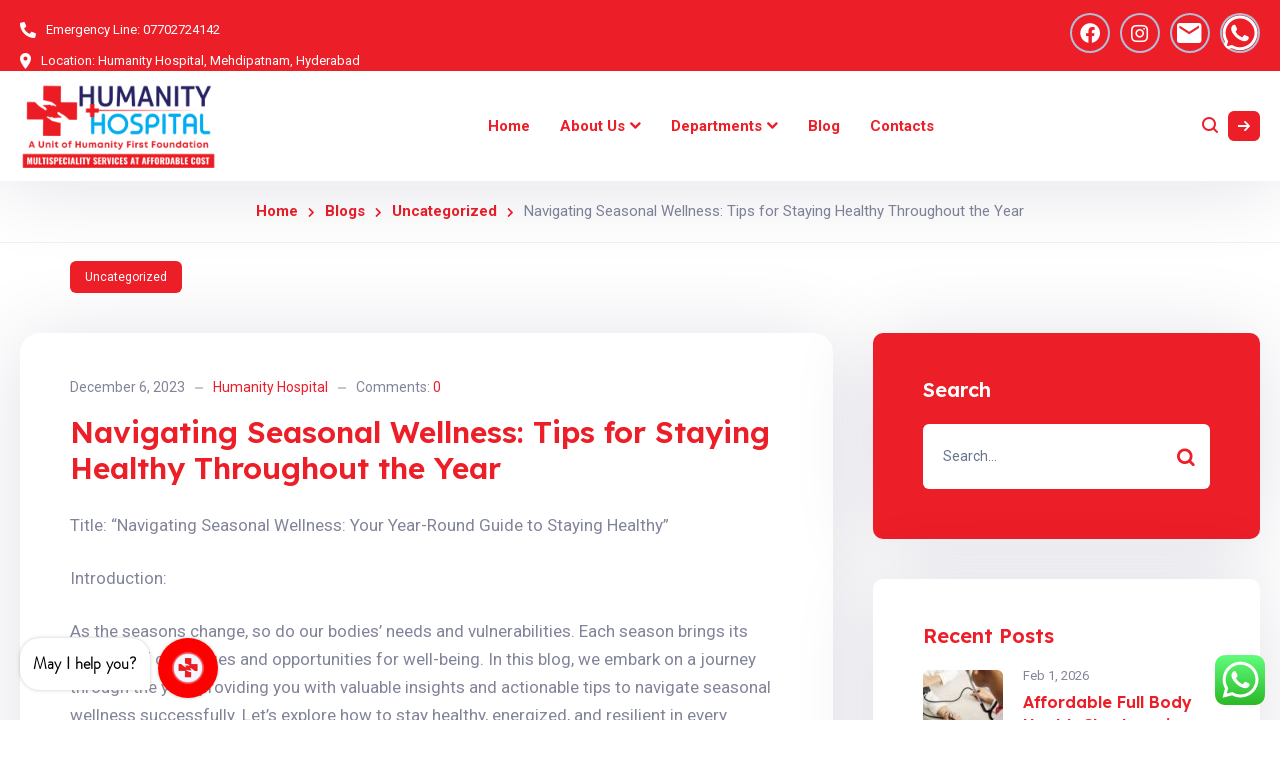

--- FILE ---
content_type: text/html; charset=UTF-8
request_url: https://humanityhospital.in/navigating-seasonal-wellness-tips-for-staying-healthy-throughout-the-year/
body_size: 27997
content:
<!doctype html>
<html dir="ltr" lang="en-US" prefix="og: https://ogp.me/ns#">
<head>
    <meta charset="UTF-8">
    <meta name="viewport" content="width=device-width, initial-scale=1">
    <link rel="profile" href="//gmpg.org/xfn/11">
    <title>Navigating Seasonal Wellness: Tips for Staying Healthy Throughout the Year - Humanity Hospital</title>
	<style>img:is([sizes="auto" i], [sizes^="auto," i]) { contain-intrinsic-size: 3000px 1500px }</style>
	
		<!-- All in One SEO Pro 4.6.2 - aioseo.com -->
		<meta name="description" content="Title: &quot;Navigating Seasonal Wellness: Your Year-Round Guide to Staying Healthy&quot; Introduction: As the seasons change, so do our bodies&#039; needs and vulnerabilities. Each season brings its own set of challenges and opportunities for well-being. In this blog, we embark on a journey through the year, providing you with valuable insights and actionable tips to navigate" />
		<meta name="robots" content="max-image-preview:large" />
		<link rel="canonical" href="https://humanityhospital.in/navigating-seasonal-wellness-tips-for-staying-healthy-throughout-the-year/" />
		<meta name="generator" content="All in One SEO Pro (AIOSEO) 4.6.2" />
		<meta property="og:locale" content="en_US" />
		<meta property="og:site_name" content="Humanity Hospital -" />
		<meta property="og:type" content="article" />
		<meta property="og:title" content="Navigating Seasonal Wellness: Tips for Staying Healthy Throughout the Year - Humanity Hospital" />
		<meta property="og:description" content="Title: &quot;Navigating Seasonal Wellness: Your Year-Round Guide to Staying Healthy&quot; Introduction: As the seasons change, so do our bodies&#039; needs and vulnerabilities. Each season brings its own set of challenges and opportunities for well-being. In this blog, we embark on a journey through the year, providing you with valuable insights and actionable tips to navigate" />
		<meta property="og:url" content="https://humanityhospital.in/navigating-seasonal-wellness-tips-for-staying-healthy-throughout-the-year/" />
		<meta property="article:published_time" content="2023-12-06T19:57:58+00:00" />
		<meta property="article:modified_time" content="2023-12-06T19:57:58+00:00" />
		<meta name="twitter:card" content="summary_large_image" />
		<meta name="twitter:title" content="Navigating Seasonal Wellness: Tips for Staying Healthy Throughout the Year - Humanity Hospital" />
		<meta name="twitter:description" content="Title: &quot;Navigating Seasonal Wellness: Your Year-Round Guide to Staying Healthy&quot; Introduction: As the seasons change, so do our bodies&#039; needs and vulnerabilities. Each season brings its own set of challenges and opportunities for well-being. In this blog, we embark on a journey through the year, providing you with valuable insights and actionable tips to navigate" />
		<script type="application/ld+json" class="aioseo-schema">
			{"@context":"https:\/\/schema.org","@graph":[{"@type":"BlogPosting","@id":"https:\/\/humanityhospital.in\/navigating-seasonal-wellness-tips-for-staying-healthy-throughout-the-year\/#blogposting","name":"Navigating Seasonal Wellness: Tips for Staying Healthy Throughout the Year - Humanity Hospital","headline":"Navigating Seasonal Wellness: Tips for Staying Healthy Throughout the Year","author":{"@id":"https:\/\/humanityhospital.in\/author\/humanity-hospital\/#author"},"publisher":{"@id":"https:\/\/humanityhospital.in\/#organization"},"image":{"@type":"ImageObject","url":5958},"datePublished":"2023-12-06T19:57:58+00:00","dateModified":"2023-12-06T19:57:58+00:00","inLanguage":"en-US","mainEntityOfPage":{"@id":"https:\/\/humanityhospital.in\/navigating-seasonal-wellness-tips-for-staying-healthy-throughout-the-year\/#webpage"},"isPartOf":{"@id":"https:\/\/humanityhospital.in\/navigating-seasonal-wellness-tips-for-staying-healthy-throughout-the-year\/#webpage"},"articleSection":"Uncategorized"},{"@type":"BreadcrumbList","@id":"https:\/\/humanityhospital.in\/navigating-seasonal-wellness-tips-for-staying-healthy-throughout-the-year\/#breadcrumblist","itemListElement":[{"@type":"ListItem","@id":"https:\/\/humanityhospital.in\/#listItem","position":1,"name":"Home","item":"https:\/\/humanityhospital.in\/","nextItem":"https:\/\/humanityhospital.in\/navigating-seasonal-wellness-tips-for-staying-healthy-throughout-the-year\/#listItem"},{"@type":"ListItem","@id":"https:\/\/humanityhospital.in\/navigating-seasonal-wellness-tips-for-staying-healthy-throughout-the-year\/#listItem","position":2,"name":"Navigating Seasonal Wellness: Tips for Staying Healthy Throughout the Year","previousItem":"https:\/\/humanityhospital.in\/#listItem"}]},{"@type":"Organization","@id":"https:\/\/humanityhospital.in\/#organization","name":"Humanity Hospital","url":"https:\/\/humanityhospital.in\/"},{"@type":"Person","@id":"https:\/\/humanityhospital.in\/author\/humanity-hospital\/#author","url":"https:\/\/humanityhospital.in\/author\/humanity-hospital\/","name":"Humanity Hospital"},{"@type":"WebPage","@id":"https:\/\/humanityhospital.in\/navigating-seasonal-wellness-tips-for-staying-healthy-throughout-the-year\/#webpage","url":"https:\/\/humanityhospital.in\/navigating-seasonal-wellness-tips-for-staying-healthy-throughout-the-year\/","name":"Navigating Seasonal Wellness: Tips for Staying Healthy Throughout the Year - Humanity Hospital","description":"Title: \"Navigating Seasonal Wellness: Your Year-Round Guide to Staying Healthy\" Introduction: As the seasons change, so do our bodies' needs and vulnerabilities. Each season brings its own set of challenges and opportunities for well-being. In this blog, we embark on a journey through the year, providing you with valuable insights and actionable tips to navigate","inLanguage":"en-US","isPartOf":{"@id":"https:\/\/humanityhospital.in\/#website"},"breadcrumb":{"@id":"https:\/\/humanityhospital.in\/navigating-seasonal-wellness-tips-for-staying-healthy-throughout-the-year\/#breadcrumblist"},"author":{"@id":"https:\/\/humanityhospital.in\/author\/humanity-hospital\/#author"},"creator":{"@id":"https:\/\/humanityhospital.in\/author\/humanity-hospital\/#author"},"image":{"@type":"ImageObject","url":5958,"@id":"https:\/\/humanityhospital.in\/navigating-seasonal-wellness-tips-for-staying-healthy-throughout-the-year\/#mainImage"},"primaryImageOfPage":{"@id":"https:\/\/humanityhospital.in\/navigating-seasonal-wellness-tips-for-staying-healthy-throughout-the-year\/#mainImage"},"datePublished":"2023-12-06T19:57:58+00:00","dateModified":"2023-12-06T19:57:58+00:00"},{"@type":"WebSite","@id":"https:\/\/humanityhospital.in\/#website","url":"https:\/\/humanityhospital.in\/","name":"Humanity Hospital","inLanguage":"en-US","publisher":{"@id":"https:\/\/humanityhospital.in\/#organization"}}]}
		</script>
		<!-- All in One SEO Pro -->

            <link rel="preconnect" href="https://fonts.googleapis.com">
            <link rel="preconnect" href="https://fonts.gstatic.com" crossorigin>
            <link href="https://fonts.googleapis.com/css2?family=Lexend:wght@300;400;500;600;700&family=Roboto:wght@400;700&display=swap" rel="stylesheet">
        <link rel='dns-prefetch' href='//www.googletagmanager.com' />
<link rel="alternate" type="application/rss+xml" title="Humanity Hospital &raquo; Feed" href="https://humanityhospital.in/feed/" />
<link rel="alternate" type="application/rss+xml" title="Humanity Hospital &raquo; Comments Feed" href="https://humanityhospital.in/comments/feed/" />
<link rel="alternate" type="application/rss+xml" title="Humanity Hospital &raquo; Navigating Seasonal Wellness: Tips for Staying Healthy Throughout the Year Comments Feed" href="https://humanityhospital.in/navigating-seasonal-wellness-tips-for-staying-healthy-throughout-the-year/feed/" />

<link rel='stylesheet' id='ht_ctc_main_css-css' href='https://humanityhospital.in/wp-content/plugins/click-to-chat-for-whatsapp/new/inc/assets/css/main.css?ver=4.10' media='all' />
<link rel='stylesheet' id='contact-form-7-css' href='https://humanityhospital.in/wp-content/plugins/contact-form-7/includes/css/styles.css?ver=5.9.6' media='all' />
<style id='woocommerce-inline-inline-css'>
.woocommerce form .form-row .required { visibility: visible; }
</style>
<link rel='stylesheet' id='chemlabs-normalize-css' href='https://humanityhospital.in/wp-content/themes/chemlabs/assets/css/normalize.min.css?ver=1.0.9' media='all' />
<link rel='stylesheet' id='chemlabs-grid-css' href='https://humanityhospital.in/wp-content/themes/chemlabs/assets/css/theme-grid.min.css?ver=1.0.9' media='all' />
<link rel='stylesheet' id='chemlabs-elementor-css' href='https://humanityhospital.in/wp-content/themes/chemlabs/assets/css/elementor.min.css?ver=1.0.9' media='all' />
<link rel='stylesheet' id='chemlabs-woo-css' href='https://humanityhospital.in/wp-content/themes/chemlabs/assets/css/woo.min.css?ver=1.0.9' media='all' />
<link rel='stylesheet' id='chemlabs-css' href='https://humanityhospital.in/wp-content/themes/chemlabs/assets/css/theme.min.css?ver=1.0.9' media='all' />
<style id='chemlabs-inline-css'>
:root{--color-accent-rgb: 236,30,40;--color-darken-accent-rgb: 33,205,173;--color-lighten-accent-rgb: 224,248,244;--color-primary-rgb: 236,30,40;--color-darken-primary-rgb: 23,55,125;--color-lighten-primary-rgb: 58,87,151;--color-secondary-rgb: 42,38,97;--color-darken-secondary-rgb: 1,29,89;--color-lighten-secondary-rgb: 1,29,89;--color-thirdary-rgb: 0,39,122;--color-rating-rgb: 33,205,173;--color-heading-rgb: 0,38,120;--color-body-rgb: 130,133,153;--color-meta-rgb: 130,133,153;--color-white-rgb: 255,255,255;--color-grey-rgb: 240,241,244;--color-light-grey-rgb: 233,233,240;--color-transparent-rgb: 0,0,0;--color-custom-1-rgb: 178,189,214;--color-custom-2-rgb: 246,247,248;--color-custom-3-rgb: 3,30,77;--color-custom-4-rgb: 58,87,151;--color-custom-5-rgb: 176,187,212;--color-custom-6-rgb: 242,244,248;--color-accent: #ec1e28;--color-darken-accent: #21cdad;--color-lighten-accent: #e0f8f4;--color-primary: #ec1e28;--color-darken-primary: #17377d;--color-lighten-primary: #3a5797;--color-secondary: #2a2661;--color-darken-secondary: #011d59;--color-lighten-secondary: #011d59;--color-thirdary: #00277a;--color-rating: #21cdad;--color-heading: #002678;--color-body: #828599;--color-meta: #828599;--color-white: #ffffff;--color-grey: #f0f1f4;--color-light-grey: #e9e9f0;--color-transparent: transparent;--color-custom-1: #b2bdd6;--color-custom-2: #f6f7f8;--color-custom-3: #031e4d;--color-custom-4: #3a5797;--color-custom-5: #b0bbd4;--color-custom-6: #f2f4f8;--link-regular-color: var(--color-primary);--link-hover-color: var(--color-accent);--link-active-color: var(--color-accent);--body-bg: #fff;--body-font-family: Roboto, sans-serif;--body-font-size: 15px;--body-font-weight: 400;--body-font-style: normal;--body-font-color: var(--color-body);--body-line-height: 1.6666666666667;--body-font-size-large: 17px;--body-font-size-medium: 16px;--body-font-size-small: 14px;--body-font-size-xsmall: 13px;--body-font-size-xxsmall: 12px;--header-height: 30px;--header-width: 320px;--header-shadow: 0px 5px 83px 0px rgba(13, 14, 67, 0.12);--menu-bg: #fff;--menu-regular: var(--color-primary);--menu-hover: var(--color-accent);--menu-active: var(--color-accent);--menu-font-size: 15px;--menu-font-weight: 700;--menu-font-family: var(--body-font-family);--ontop-bg: transparent;--ontop-regular: var(--color-white);--ontop-hover: var(--color-accent);--ontop-active: var(--color-accent);--sticky-bg: var(--color-white);--sticky-regular: var(--color-primary);--sticky-hover: var(--color-accent);--sticky-active: var(--color-accent);--dropdown-bg: var(--color-white);--dropdown-shadow: 0px 5px 83px 0px rgba(13, 14, 67, 0.12);--dropdown-radius: 0 0 10px 10px;--dropdown-regular: var(--color-body);--dropdown-hover: var(--color-accent);--dropdown-active: var(--color-accent);--dropdown-font-size: 14px;--dropdown-font-weight: 400;--dropdown-font-weight-hover: 700;--dropdown-item-bg: transparent;--dropdown-item-bg-hover: transparent;--ptitle-layout: 1;--ptitle-post_layout: 10;--ptitle-product_layout: 10;--ptitle-font-weight: 700;--ptitle-font-family: var(--heading-font-family);--ptitle-color: white;--ptitle-background-color: #999;--ptitle-background-repeat: no-repeat;--ptitle-background-size: cover;--ptitle-background-attachment: scroll;--ptitle-background-position: center;--ptitle-background-image: url(https://humanityhospital.in/wp-content/uploads/2025/01/about-us-bg.png);--ptitle-overlay-color: rgba(var(--color-darken-secondary-rgb), 0.15);--ptitle-overlay-rgba: rgba(var(--color-darken-secondary-rgb), 0.15);--ptitle-breadcrumb-regular: var(--color-white);--ptitle-breadcrumb-hover: var(--color-accent);--ptitle-breadcrumb-active: var(--color-white);--ptitle-layout10-breadcrumb-regular: var(--color-body);--ptitle-layout10-breadcrumb-hover: var(--color-accent);--ptitle-layout10-breadcrumb-active: var(--color-primary);--single-ptitle-layout: 10;--single-ptitle-font-weight: 700;--single-ptitle-font-family: var(--heading-font-family);--single-ptitle-color: white;--single-ptitle-background-color: transparent;--single-ptitle-background-repeat: no-repeat;--single-ptitle-background-size: cover;--single-ptitle-background-attachment: scroll;--single-ptitle-background-position: center;--single-ptitle-background-image: none;--single-ptitle-overlay-rgba: rgba(var(--color-darken-secondary-rgb), 0.15);--single-ptitle-breadcrumb-regular: var(--color-body);--single-ptitle-breadcrumb-hover: var(--color-accent);--single-ptitle-breadcrumb-active: var(--color-primary);--single-product-ptitle-layout: 10;--single-product-ptitle-font-weight: 700;--single-product-ptitle-font-family: var(--heading-font-family);--single-product-ptitle-color: white;--single-product-ptitle-background-color: transparent;--single-product-ptitle-background-repeat: no-repeat;--single-product-ptitle-background-size: cover;--single-product-ptitle-background-attachment: scroll;--single-product-ptitle-background-position: center;--single-product-ptitle-background-image: none;--single-product-ptitle-overlay-rgba: rgba(var(--color-darken-secondary-rgb), 0.15);--single-product-ptitle-breadcrumb-regular: var(--color-body);--single-product-ptitle-breadcrumb-hover: var(--color-accent);--single-product-ptitle-breadcrumb-active: var(--color-primary);--heading-h1-size: 36px;--heading-h2-size: 30px;--heading-h3-size: 24px;--heading-h4-size: 20px;--heading-h5-size: 18px;--heading-h6-size: 16px;--heading-font-family: 'Lexend', sans-serif;--heading-font-color: var(--color-primary);--heading-font-color-hover: var(--color-primary);--heading-font-weight: 600;--heading-font-style: normal;--heading-line-height: 1.225;--heading-letter-spacing: 0;--meta-font-family: Roboto, sans-serif;--meta-font-size: 14px;--meta-font-color: var(--color-body);--meta-font-color-hover: var(--color-accent);--meta-font-weight: 400;--meta-separate-color: var(--border-color);--border-color: #f0f1f4;--border-color2: #e9e9f0;--border-color3: #b2bdd6;--border-main: 1px solid var(--border-color);--border-main2: 2px solid var(--border-color);--comment-avatar-size: 80;--comment-border: 0;--comment-radius: 6px;--logo-width: 200px;--logo-height: 100px;--logo-width-sm: 100px;--logo-height-sm: 50px;--screen-mobile-menu-min:1280px;--screen-mobile-menu-max:1279px;}
</style>
<link rel='stylesheet' id='chemlabs-font-cmsi-css' href='https://humanityhospital.in/wp-content/themes/chemlabs/assets/fonts/font-cmsi/style.css?ver=1.0.9' media='all' />
<link rel='stylesheet' id='chemlabs-font-theme-css' href='https://humanityhospital.in/wp-content/themes/chemlabs/assets/fonts/font-theme/style.css?ver=1.0.9' media='all' />
<link rel='stylesheet' id='cf7_calculator-css' href='https://humanityhospital.in/wp-content/plugins/cf7-cost-calculator-price-calculation/frontend/js/style.css?ver=6.7.4' media='all' />
<script src="https://humanityhospital.in/wp-includes/js/jquery/jquery.min.js?ver=3.7.1" id="jquery-core-js"></script>
<script src="https://humanityhospital.in/wp-includes/js/jquery/jquery-migrate.min.js?ver=3.4.1" id="jquery-migrate-js"></script>
<script src="https://humanityhospital.in/wp-content/plugins/elementor-theme-core/assets/js/main.js?ver=1.0.0" id="etc-main-js-js"></script>
<script src="https://humanityhospital.in/wp-content/plugins/woocommerce/assets/js/jquery-blockui/jquery.blockUI.min.js?ver=2.7.0-wc.9.0.3" id="jquery-blockui-js" defer data-wp-strategy="defer"></script>
<script id="wc-add-to-cart-js-extra">
var wc_add_to_cart_params = {"ajax_url":"\/wp-admin\/admin-ajax.php","wc_ajax_url":"\/?wc-ajax=%%endpoint%%","i18n_view_cart":"View cart","cart_url":"https:\/\/humanityhospital.in","is_cart":"","cart_redirect_after_add":"no"};
</script>
<script src="https://humanityhospital.in/wp-content/plugins/woocommerce/assets/js/frontend/add-to-cart.min.js?ver=9.0.3" id="wc-add-to-cart-js" defer data-wp-strategy="defer"></script>
<script src="https://humanityhospital.in/wp-content/plugins/woocommerce/assets/js/js-cookie/js.cookie.min.js?ver=2.1.4-wc.9.0.3" id="js-cookie-js" defer data-wp-strategy="defer"></script>
<script id="woocommerce-js-extra">
var woocommerce_params = {"ajax_url":"\/wp-admin\/admin-ajax.php","wc_ajax_url":"\/?wc-ajax=%%endpoint%%"};
</script>
<script src="https://humanityhospital.in/wp-content/plugins/woocommerce/assets/js/frontend/woocommerce.min.js?ver=9.0.3" id="woocommerce-js" defer data-wp-strategy="defer"></script>
<script src="https://humanityhospital.in/wp-content/plugins/translatepress-multilingual/assets/js/trp-frontend-compatibility.js?ver=2.8.1" id="trp-frontend-compatibility-js"></script>
<script src="https://humanityhospital.in/wp-content/plugins/cf7-cost-calculator-price-calculation/frontend/js/autoNumeric-1.9.45.js?ver=1.9.45" id="autoNumeric-js"></script>
<script src="https://humanityhospital.in/wp-content/plugins/cf7-cost-calculator-price-calculation/frontend/js/formula_evaluator-min.js?ver=6.7.4" id="formula_evaluator-js"></script>
<script id="cf7_calculator-js-extra">
var cf7_calculator = {"pro":""};
</script>
<script src="https://humanityhospital.in/wp-content/plugins/cf7-cost-calculator-price-calculation/frontend/js/cf7_calculator.js?ver=6.7.4" id="cf7_calculator-js"></script>
<link rel="https://api.w.org/" href="https://humanityhospital.in/wp-json/" /><link rel="alternate" title="JSON" type="application/json" href="https://humanityhospital.in/wp-json/wp/v2/posts/6196" /><link rel="EditURI" type="application/rsd+xml" title="RSD" href="https://humanityhospital.in/xmlrpc.php?rsd" />
<meta name="generator" content="WordPress 6.7.4" />
<meta name="generator" content="WooCommerce 9.0.3" />
<link rel='shortlink' href='https://humanityhospital.in/?p=6196' />
<link rel="alternate" title="oEmbed (JSON)" type="application/json+oembed" href="https://humanityhospital.in/wp-json/oembed/1.0/embed?url=https%3A%2F%2Fhumanityhospital.in%2Fnavigating-seasonal-wellness-tips-for-staying-healthy-throughout-the-year%2F" />
<link rel="alternate" title="oEmbed (XML)" type="text/xml+oembed" href="https://humanityhospital.in/wp-json/oembed/1.0/embed?url=https%3A%2F%2Fhumanityhospital.in%2Fnavigating-seasonal-wellness-tips-for-staying-healthy-throughout-the-year%2F&#038;format=xml" />
<script id='BotPenguin-messenger-widget' src='https://cdn.botpenguin.com/botpenguin.js' defer>6712ece72bc39168795867c0,6712eccb3072d957c0c396ee</script><meta name="generator" content="Site Kit by Google 1.140.0" /><link rel="alternate" hreflang="en-US" href="https://humanityhospital.in/navigating-seasonal-wellness-tips-for-staying-healthy-throughout-the-year/"/>
<link rel="alternate" hreflang="en" href="https://humanityhospital.in/navigating-seasonal-wellness-tips-for-staying-healthy-throughout-the-year/"/>
<link rel="pingback" href="https://humanityhospital.in/xmlrpc.php">	<noscript><style>.woocommerce-product-gallery{ opacity: 1 !important; }</style></noscript>
	<meta name="generator" content="Elementor 3.22.3; features: e_optimized_assets_loading, e_optimized_css_loading, e_font_icon_svg, additional_custom_breakpoints, e_optimized_control_loading, e_lazyload; settings: css_print_method-external, google_font-enabled, font_display-swap">
			<style>
				.e-con.e-parent:nth-of-type(n+4):not(.e-lazyloaded):not(.e-no-lazyload),
				.e-con.e-parent:nth-of-type(n+4):not(.e-lazyloaded):not(.e-no-lazyload) * {
					background-image: none !important;
				}
				@media screen and (max-height: 1024px) {
					.e-con.e-parent:nth-of-type(n+3):not(.e-lazyloaded):not(.e-no-lazyload),
					.e-con.e-parent:nth-of-type(n+3):not(.e-lazyloaded):not(.e-no-lazyload) * {
						background-image: none !important;
					}
				}
				@media screen and (max-height: 640px) {
					.e-con.e-parent:nth-of-type(n+2):not(.e-lazyloaded):not(.e-no-lazyload),
					.e-con.e-parent:nth-of-type(n+2):not(.e-lazyloaded):not(.e-no-lazyload) * {
						background-image: none !important;
					}
				}
			</style>
			<link rel="icon" href="https://humanityhospital.in/wp-content/uploads/2022/04/cropped-HH-INSTA-7-32x32.png" sizes="32x32" />
<link rel="icon" href="https://humanityhospital.in/wp-content/uploads/2022/04/cropped-HH-INSTA-7-192x192.png" sizes="192x192" />
<link rel="apple-touch-icon" href="https://humanityhospital.in/wp-content/uploads/2022/04/cropped-HH-INSTA-7-180x180.png" />
<meta name="msapplication-TileImage" content="https://humanityhospital.in/wp-content/uploads/2022/04/cropped-HH-INSTA-7-270x270.png" />
</head>
<body class="post-template-default single single-post postid-6196 single-format-standard theme-chemlabs woocommerce-no-js translatepress-en_US group-blog cms-header-sticky cms-body-font-default cms-heading-font-default cms-subheading-font-default elementor-default elementor-kit-3967">
                <div id="cms-loadding" class="cms-loader">
                <div class="loading-spinner">
                    <div class="loading-dot1"></div>
                    <div class="loading-dot2"></div>
                </div>
            </div>
            <div id="cms-page" class="cms-page">
        <div class="cms-header-wraps">
                <div id="cms-header-top" class="cms-header-top empty-none">		<div data-elementor-type="wp-post" data-elementor-id="193" class="elementor elementor-193">
				        <div class="elementor-section elementor-top-section elementor-element elementor-element-e6a0ed2 elementor-section-full_width bg-secondary  p-lr-20 p-lr-4xl-60  elementor-section-height-default elementor-section-height-default cms-remove-row-no cms-section-no-padding-no cms-full-content-with-space-none cms-boxed-bg-false cms-section-boxed-divider-false cms-overlay-gradient-bg-yes cms-overlay-gradient-mode-tb" data-id="e6a0ed2" data-element_type="section" data-settings="{&quot;background_background&quot;:&quot;classic&quot;}">
		<div class="cms-overlay-gradient"></div><div class="cms-section-boxed-bg"></div><div class="cms-section-boxed-divider"></div><div class="cms-elementor-section-remove"></div><div class="cms-elementor-section-corner cms-elementor-section-corner-top"></div><div class="cms-elementor-section-corner cms-elementor-section-corner-bottom"></div>        <div class="elementor-container elementor-column-gap-no " >
		        <div class="elementor-column elementor-col-50 elementor-top-column elementor-element elementor-element-0bf7aff pt-19 pb-lg-10 pb-xl-0" data-id="0bf7aff" data-element_type="column">
            <div class="elementor-widget-wrap elementor-element-populated">
                		<div class="elementor-element elementor-element-6f04530 elementor-widget__width-initial elementor-widget-mobile__width-auto cms-quick-contact-layout-1 elementor-widget elementor-widget-cms_quickcontact" data-id="6f04530" data-element_type="widget" data-widget_type="cms_quickcontact.default">
				<div class="elementor-widget-container">
			<div class="cms-qc-wrap">
	<div class="cms-qc-inner">
				<div class="row gutters-grid gutters-10 gutters-xl-30 justify-content-center justify-content-md-center justify-content-lg-start text-white">
					<div class="cms-qc-list elementor-repeater-item-2b3eaa9 col-auto text-">
				<div class="row gutters-10 align-items-center justify-content-center">
					<div aria-hidden="true" class="cms-icon col-auto text-white text-16 rtl-flip cmsi-phone-alt" style=""></div>			        <div class="col text-white text-13">
			        	<div>
			        		<span class="cms-contact-title">Emergency Line:</span>
			        				        				<a class="link-white link-hover-white" href="tel:07702724142">07702724142</a></div>
			        	<div><span class="cms-contact-title"></span> </div>
			        </div>
			    </div>
		    </div>      
					<div class="cms-qc-list elementor-repeater-item-06fbae8 col-auto text-">
				<div class="row gutters-10 align-items-center justify-content-center">
					<div aria-hidden="true" class="cms-icon col-auto text-white text-16 rtl-flip cmsi-map-marker" style=""></div>			        <div class="col text-white text-13">
			        	<div>
			        		<span class="cms-contact-title">Location:</span>
			        				        				<a class="link-white link-hover-white">Humanity Hospital, Mehdipatnam, Hyderabad</a></div>
			        	<div><span class="cms-contact-title"></span> </div>
			        </div>
			    </div>
		    </div>      
				</div>
	</div>
</div>		</div>
				</div>
		            </div>
        </div>
                <div class="elementor-column elementor-col-50 elementor-top-column elementor-element elementor-element-511d341 pt-13 cms-column-element-horizontal cms-column-element-horizontal-gutters-20" data-id="511d341" data-element_type="column">
            <div class="elementor-widget-wrap elementor-element-populated">
                		<div class="elementor-element elementor-element-51ba7e0 cms-socials cms-socials-layout-1 elementor-widget elementor-widget-cms_socials" data-id="51ba7e0" data-element_type="widget" data-widget_type="cms_socials.default">
				<div class="elementor-widget-container">
			<div class="cms-socials-wrap">
	<div class="row gutters-10 gutters-grid justify-content-">
				<div class="cms-social cms-social-item col-auto">
			<a aria-hidden="true" class="cms-icon social-icon text-20 bg-transparent bg-hover-accent cms-circle text-white text-hover-white cmsi-facebook" style="" href="https://facebook.com" target="_blank"></a>		</div>    
				<div class="cms-social cms-social-item col-auto">
			<a aria-hidden="true" class="cms-icon social-icon text-20 bg-transparent bg-hover-accent cms-circle text-white text-hover-white cmsi cmsi-instagram" style="" href="https://www.instagram.com/humanityhospital.in/" target="_blank"></a>		</div>    
				<div class="cms-social cms-social-item col-auto">
			<a aria-hidden="true" class="cms-icon social-icon text-20 bg-transparent bg-hover-accent cms-circle text-white text-hover-white cmsi cmsi-email" style="" href="mailto:humanityhospitalhyd@gmail.com" target="_blank"></a>		</div>    
				<div class="cms-social cms-social-item col-auto">
			<svg aria-hidden="true" class="cms-icon social-icon text-20 bg-transparent bg-hover-accent cms-circle text-white text-hover-white e-font-icon-svg e-fab-whatsapp" style="" href="https://wa.link/lpc6cl" target="_blank" viewBox="0 0 448 512" xmlns="http://www.w3.org/2000/svg"><path d="M380.9 97.1C339 55.1 283.2 32 223.9 32c-122.4 0-222 99.6-222 222 0 39.1 10.2 77.3 29.6 111L0 480l117.7-30.9c32.4 17.7 68.9 27 106.1 27h.1c122.3 0 224.1-99.6 224.1-222 0-59.3-25.2-115-67.1-157zm-157 341.6c-33.2 0-65.7-8.9-94-25.7l-6.7-4-69.8 18.3L72 359.2l-4.4-7c-18.5-29.4-28.2-63.3-28.2-98.2 0-101.7 82.8-184.5 184.6-184.5 49.3 0 95.6 19.2 130.4 54.1 34.8 34.9 56.2 81.2 56.1 130.5 0 101.8-84.9 184.6-186.6 184.6zm101.2-138.2c-5.5-2.8-32.8-16.2-37.9-18-5.1-1.9-8.8-2.8-12.5 2.8-3.7 5.6-14.3 18-17.6 21.8-3.2 3.7-6.5 4.2-12 1.4-32.6-16.3-54-29.1-75.5-66-5.7-9.8 5.7-9.1 16.3-30.3 1.8-3.7.9-6.9-.5-9.7-1.4-2.8-12.5-30.1-17.1-41.2-4.5-10.8-9.1-9.3-12.5-9.5-3.2-.2-6.9-.2-10.6-.2-3.7 0-9.7 1.4-14.8 6.9-5.1 5.6-19.4 19-19.4 46.3 0 27.3 19.9 53.7 22.6 57.4 2.8 3.7 39.1 59.7 94.8 83.8 35.2 15.2 49 16.5 66.6 13.9 10.7-1.6 32.8-13.4 37.4-26.4 4.6-13 4.6-24.1 3.2-26.4-1.3-2.5-5-3.9-10.5-6.6z"></path></svg>		</div>    
			</div>
</div>		</div>
				</div>
		            </div>
        </div>
        			</div>
		</div>
				</div>
		</div>
    <header id="cms-header" class="cms-header header-layout3 is-sticky cms-header-bg">
    <div class="header-container container-wide">
        <div class="row gutters-20 gutters-4xl-40 justify-content-between align-items-center">
                    <div class="cms-header-logo col-auto">
            <a class="logo-default" href="https://humanityhospital.in/" title="Humanity Hospital" rel="home"><img class="cms-logo" src="https://humanityhospital.in/wp-content/uploads/2022/04/Untitled-design.png" alt="Humanity Hospital"/></a><a class="logo-ontop" href="https://humanityhospital.in/" title="Humanity Hospital" rel="home"><img class="cms-logo" src="https://humanityhospital.in/wp-content/uploads/2022/04/Untitled-design.png" alt="Humanity Hospital"/></a><a class="logo-sticky" href="https://humanityhospital.in/" title="Humanity Hospital" rel="home"><img class="cms-logo" src="https://humanityhospital.in/wp-content/uploads/2022/04/Untitled-design.png" alt="Humanity Hospital"/></a><a class="logo-mobile" href="https://humanityhospital.in/" title="Humanity Hospital" rel="home"><img class="cms-logo" src="https://humanityhospital.in/wp-content/uploads/2022/04/Untitled-design.png" alt="Humanity Hospital"/></a><a class="logo-mobile-ontop" href="https://humanityhospital.in/" title="Humanity Hospital" rel="home"><img class="cms-logo" src="https://humanityhospital.in/wp-content/uploads/2022/04/Untitled-design.png" alt="Humanity Hospital"/></a>        </div>  
                <div class="cms-navigation col col-lg-auto">
                <div class="row align-items-center gutters-30 pl-xxl-40">
                                        <div class="cms-main-navigation col-12 col-xl-auto"><ul id="cms-primary-menu" class="cms-primary-menu clearfix"><li id="menu-item-3917" class="menu-item menu-item-type-post_type menu-item-object-page menu-item-home menu-item-3917"><a href="https://humanityhospital.in/" class="cms-menu-link"><span class="menu-title-wraps"><span class="menu-title title">Home</span></span></a></li>
<li id="menu-item-3899" class="menu-item menu-item-type-custom menu-item-object-custom menu-item-has-children menu-item-3899"><a href="#" class="cms-menu-link"><span class="menu-title-wraps"><span class="menu-title title">About Us</span><span class="main-menu-toggle pl-5"></span></span></a>
<ul class="sub-menu">
	<li id="menu-item-3931" class="menu-item menu-item-type-post_type menu-item-object-page menu-item-3931"><a href="https://humanityhospital.in/about-us/" class="cms-menu-link"><span class="menu-title-wraps"><span class="menu-title title">About Us</span></span></a></li>
	<li id="menu-item-3933" class="menu-item menu-item-type-post_type menu-item-object-page menu-item-3933"><a href="https://humanityhospital.in/why-choose-us/" class="cms-menu-link"><span class="menu-title-wraps"><span class="menu-title title">Why Choose Us</span></span></a></li>
	<li id="menu-item-3934" class="menu-item menu-item-type-post_type menu-item-object-page menu-item-3934"><a href="https://humanityhospital.in/help-faqs/" class="cms-menu-link"><span class="menu-title-wraps"><span class="menu-title title">Help &#038; FAQs</span></span></a></li>
</ul>
</li>
<li id="menu-item-3949" class="menu-item menu-item-type-post_type menu-item-object-page megamenu menu-item-has-children menu-item-3949"><a href="https://humanityhospital.in/tests-services/" class="cms-menu-link"><span class="menu-title-wraps"><span class="menu-title title">Departments</span><span class="main-menu-toggle pl-5"></span></span></a><div class="sub-menu cms-megamenu cms-megamenu-full">		<div data-elementor-type="wp-post" data-elementor-id="3230" class="elementor elementor-3230">
				        <div class="elementor-section elementor-top-section elementor-element elementor-element-08d74fc p-tb-lg-25 p-lr-20 p-lr-4xl-40 elementor-section-full_width elementor-section-height-default elementor-section-height-default cms-remove-row-no cms-section-no-padding-no cms-full-content-with-space-none cms-boxed-bg-false cms-section-boxed-divider-false cms-overlay-gradient-bg-yes cms-overlay-gradient-mode-tb" data-id="08d74fc" data-element_type="section">
		<div class="cms-overlay-gradient"></div><div class="cms-section-boxed-bg"></div><div class="cms-section-boxed-divider"></div><div class="cms-elementor-section-remove"></div><div class="cms-elementor-section-corner cms-elementor-section-corner-top"></div><div class="cms-elementor-section-corner cms-elementor-section-corner-bottom"></div>        <div class="elementor-container elementor-column-gap-default " >
		        <div class="elementor-column elementor-col-20 elementor-top-column elementor-element elementor-element-4bca895 text-14" data-id="4bca895" data-element_type="column">
            <div class="elementor-widget-wrap elementor-element-populated">
                		<div class="elementor-element elementor-element-4694c58 elementor-hidden-mobile elementor-widget elementor-widget-spacer" data-id="4694c58" data-element_type="widget" data-widget_type="spacer.default">
				<div class="elementor-widget-container">
			<style>/*! elementor - v3.22.0 - 26-06-2024 */
.elementor-column .elementor-spacer-inner{height:var(--spacer-size)}.e-con{--container-widget-width:100%}.e-con-inner>.elementor-widget-spacer,.e-con>.elementor-widget-spacer{width:var(--container-widget-width,var(--spacer-size));--align-self:var(--container-widget-align-self,initial);--flex-shrink:0}.e-con-inner>.elementor-widget-spacer>.elementor-widget-container,.e-con>.elementor-widget-spacer>.elementor-widget-container{height:100%;width:100%}.e-con-inner>.elementor-widget-spacer>.elementor-widget-container>.elementor-spacer,.e-con>.elementor-widget-spacer>.elementor-widget-container>.elementor-spacer{height:100%}.e-con-inner>.elementor-widget-spacer>.elementor-widget-container>.elementor-spacer>.elementor-spacer-inner,.e-con>.elementor-widget-spacer>.elementor-widget-container>.elementor-spacer>.elementor-spacer-inner{height:var(--container-widget-height,var(--spacer-size))}.e-con-inner>.elementor-widget-spacer.elementor-widget-empty,.e-con>.elementor-widget-spacer.elementor-widget-empty{position:relative;min-height:22px;min-width:22px}.e-con-inner>.elementor-widget-spacer.elementor-widget-empty .elementor-widget-empty-icon,.e-con>.elementor-widget-spacer.elementor-widget-empty .elementor-widget-empty-icon{position:absolute;top:0;bottom:0;left:0;right:0;margin:auto;padding:0;width:22px;height:22px}</style>		<div class="elementor-spacer">
			<div class="elementor-spacer-inner"></div>
		</div>
				</div>
				</div>
				<div class="elementor-element elementor-element-d62536a cms-menu-layout-1 elementor-widget elementor-widget-cms_menu" data-id="d62536a" data-element_type="widget" data-widget_type="cms_menu.default">
				<div class="elementor-widget-container">
			<div class="cms-menu-wraps relative">
	<div class="menu-menu-1-container"><ul id="menu-menu-1" class="cms-menu cms-menu-vert text-"><li id="menu-item-6584" class="menu-item menu-item-type-post_type menu-item-object-page menu-item-6584"><a href="https://humanityhospital.in/best-cardiologists-in-hyderabad/" class="cms-menu-link link-default link-hover-default bg-transparent bg-hover-transparent"><span class="menu-title title">Cardiologists</span></a></li>
<li id="menu-item-6585" class="menu-item menu-item-type-post_type menu-item-object-page menu-item-6585"><a href="https://humanityhospital.in/best-dental-hospital-in-hyderabad/" class="cms-menu-link link-default link-hover-default bg-transparent bg-hover-transparent"><span class="menu-title title">Dental Hospital</span></a></li>
<li id="menu-item-6586" class="menu-item menu-item-type-post_type menu-item-object-page menu-item-6586"><a href="https://humanityhospital.in/best-dermatologists-skin-doctors-in-hyderabad/" class="cms-menu-link link-default link-hover-default bg-transparent bg-hover-transparent"><span class="menu-title title">Dermatologists Skin Doctors</span></a></li>
<li id="menu-item-6587" class="menu-item menu-item-type-post_type menu-item-object-page menu-item-6587"><a href="https://humanityhospital.in/best-emergency-services-hospital-in-hyderabad/" class="cms-menu-link link-default link-hover-default bg-transparent bg-hover-transparent"><span class="menu-title title">Emergency Services</span></a></li>
<li id="menu-item-6588" class="menu-item menu-item-type-post_type menu-item-object-page menu-item-6588"><a href="https://humanityhospital.in/best-endocrinologist-in-hyderabad/" class="cms-menu-link link-default link-hover-default bg-transparent bg-hover-transparent"><span class="menu-title title">Endocrinologist</span></a></li>
</ul></div></div>		</div>
				</div>
		            </div>
        </div>
                <div class="elementor-column elementor-col-20 elementor-top-column elementor-element elementor-element-b9cd27a text-14" data-id="b9cd27a" data-element_type="column">
            <div class="elementor-widget-wrap elementor-element-populated">
                		<div class="elementor-element elementor-element-7b51061 elementor-hidden-mobile elementor-widget elementor-widget-spacer" data-id="7b51061" data-element_type="widget" data-widget_type="spacer.default">
				<div class="elementor-widget-container">
					<div class="elementor-spacer">
			<div class="elementor-spacer-inner"></div>
		</div>
				</div>
				</div>
				<div class="elementor-element elementor-element-d4da1a2 cms-menu-layout-1 elementor-widget elementor-widget-cms_menu" data-id="d4da1a2" data-element_type="widget" data-widget_type="cms_menu.default">
				<div class="elementor-widget-container">
			<div class="cms-menu-wraps relative">
	<div class="menu-menu-2-container"><ul id="menu-menu-2" class="cms-menu cms-menu-vert text-"><li id="menu-item-6589" class="menu-item menu-item-type-post_type menu-item-object-page menu-item-6589"><a href="https://humanityhospital.in/best-ent-specialists-in-hyderabad/" class="cms-menu-link link-default link-hover-default bg-transparent bg-hover-transparent"><span class="menu-title title">ENT Specialists</span></a></li>
<li id="menu-item-6590" class="menu-item menu-item-type-post_type menu-item-object-page menu-item-6590"><a href="https://humanityhospital.in/best-general-physician-doctors-in-hyderabad/" class="cms-menu-link link-default link-hover-default bg-transparent bg-hover-transparent"><span class="menu-title title">General Physician</span></a></li>
<li id="menu-item-6591" class="menu-item menu-item-type-post_type menu-item-object-page menu-item-6591"><a href="https://humanityhospital.in/best-general-surgeons-in-hyderabad/" class="cms-menu-link link-default link-hover-default bg-transparent bg-hover-transparent"><span class="menu-title title">General Surgeons</span></a></li>
<li id="menu-item-6592" class="menu-item menu-item-type-post_type menu-item-object-page menu-item-6592"><a href="https://humanityhospital.in/best-gynecologist-obstetricians-in-hyderabad/" class="cms-menu-link link-default link-hover-default bg-transparent bg-hover-transparent"><span class="menu-title title">Gynecologist Obstetricians</span></a></li>
<li id="menu-item-6593" class="menu-item menu-item-type-post_type menu-item-object-page menu-item-6593"><a href="https://humanityhospital.in/best-nephrologists-in-hyderabad/" class="cms-menu-link link-default link-hover-default bg-transparent bg-hover-transparent"><span class="menu-title title">Nephrologists</span></a></li>
</ul></div></div>		</div>
				</div>
		            </div>
        </div>
                <div class="elementor-column elementor-col-20 elementor-top-column elementor-element elementor-element-73d7802 text-14" data-id="73d7802" data-element_type="column">
            <div class="elementor-widget-wrap elementor-element-populated">
                		<div class="elementor-element elementor-element-4040b8f elementor-hidden-mobile elementor-widget elementor-widget-spacer" data-id="4040b8f" data-element_type="widget" data-widget_type="spacer.default">
				<div class="elementor-widget-container">
					<div class="elementor-spacer">
			<div class="elementor-spacer-inner"></div>
		</div>
				</div>
				</div>
				<div class="elementor-element elementor-element-055022f cms-menu-layout-1 elementor-widget elementor-widget-cms_menu" data-id="055022f" data-element_type="widget" data-widget_type="cms_menu.default">
				<div class="elementor-widget-container">
			<div class="cms-menu-wraps relative">
	<div class="menu-menu-3-container"><ul id="menu-menu-3" class="cms-menu cms-menu-vert text-"><li id="menu-item-6594" class="menu-item menu-item-type-post_type menu-item-object-page menu-item-6594"><a href="https://humanityhospital.in/best-oncologists-in-hyderabad/" class="cms-menu-link link-default link-hover-default bg-transparent bg-hover-transparent"><span class="menu-title title">Oncologists</span></a></li>
<li id="menu-item-6595" class="menu-item menu-item-type-post_type menu-item-object-page menu-item-6595"><a href="https://humanityhospital.in/best-orthopaedic-doctors-surgeons-in-hyderabad/" class="cms-menu-link link-default link-hover-default bg-transparent bg-hover-transparent"><span class="menu-title title">Orthopaedic Doctors</span></a></li>
<li id="menu-item-6596" class="menu-item menu-item-type-post_type menu-item-object-page menu-item-6596"><a href="https://humanityhospital.in/best-pain-management-specialists-in-hyderabad/" class="cms-menu-link link-default link-hover-default bg-transparent bg-hover-transparent"><span class="menu-title title">Pain Management Specialists</span></a></li>
<li id="menu-item-6597" class="menu-item menu-item-type-post_type menu-item-object-page menu-item-6597"><a href="https://humanityhospital.in/best-pediatrician-in-hyderabad/" class="cms-menu-link link-default link-hover-default bg-transparent bg-hover-transparent"><span class="menu-title title">Pediatrician</span></a></li>
<li id="menu-item-6598" class="menu-item menu-item-type-post_type menu-item-object-page menu-item-6598"><a href="https://humanityhospital.in/best-pulmonologists-in-hyderabad/" class="cms-menu-link link-default link-hover-default bg-transparent bg-hover-transparent"><span class="menu-title title">Pulmonologists</span></a></li>
</ul></div></div>		</div>
				</div>
		            </div>
        </div>
                <div class="elementor-column elementor-col-20 elementor-top-column elementor-element elementor-element-1e673f2 text-14" data-id="1e673f2" data-element_type="column">
            <div class="elementor-widget-wrap elementor-element-populated">
                		<div class="elementor-element elementor-element-abf2d96 elementor-hidden-mobile elementor-widget elementor-widget-spacer" data-id="abf2d96" data-element_type="widget" data-widget_type="spacer.default">
				<div class="elementor-widget-container">
					<div class="elementor-spacer">
			<div class="elementor-spacer-inner"></div>
		</div>
				</div>
				</div>
				<div class="elementor-element elementor-element-267b9c6 cms-menu-layout-1 elementor-widget elementor-widget-cms_menu" data-id="267b9c6" data-element_type="widget" data-widget_type="cms_menu.default">
				<div class="elementor-widget-container">
			<div class="cms-menu-wraps relative">
	<div class="menu-menu-4-container"><ul id="menu-menu-4" class="cms-menu cms-menu-vert text-"><li id="menu-item-6599" class="menu-item menu-item-type-post_type menu-item-object-page menu-item-6599"><a href="https://humanityhospital.in/best-team-of-pediatric-surgeons-in-hyderabad/" class="cms-menu-link link-default link-hover-default bg-transparent bg-hover-transparent"><span class="menu-title title">Pediatric Surgeons</span></a></li>
<li id="menu-item-6600" class="menu-item menu-item-type-post_type menu-item-object-page menu-item-6600"><a href="https://humanityhospital.in/best-urologists-in-hyderabad/" class="cms-menu-link link-default link-hover-default bg-transparent bg-hover-transparent"><span class="menu-title title">Urologists</span></a></li>
<li id="menu-item-6601" class="menu-item menu-item-type-post_type menu-item-object-page menu-item-6601"><a href="https://humanityhospital.in/physiotherapy-and-rehabilitation-hospital-in-hyderabad/" class="cms-menu-link link-default link-hover-default bg-transparent bg-hover-transparent"><span class="menu-title title">Physiotherapy and Rehabilitation</span></a></li>
<li id="menu-item-6602" class="menu-item menu-item-type-post_type menu-item-object-page menu-item-6602"><a href="https://humanityhospital.in/top-general-medicine-doctors-in-hyderabad/" class="cms-menu-link link-default link-hover-default bg-transparent bg-hover-transparent"><span class="menu-title title">General Medicine Doctors</span></a></li>
<li id="menu-item-6603" class="menu-item menu-item-type-post_type menu-item-object-page menu-item-6603"><a href="https://humanityhospital.in/top-medical-gastroenterologists-in-hyderabad/" class="cms-menu-link link-default link-hover-default bg-transparent bg-hover-transparent"><span class="menu-title title">Medical Gastroenterologists</span></a></li>
</ul></div></div>		</div>
				</div>
		            </div>
        </div>
                <div class="elementor-column elementor-col-20 elementor-top-column elementor-element elementor-element-7e6b9dc pl-xl-70" data-id="7e6b9dc" data-element_type="column">
            <div class="elementor-widget-wrap elementor-element-populated">
                		<div class="elementor-element elementor-element-44102ac cms-fancyboxs cms-fancybox-layout-9 elementor-widget elementor-widget-cms_fancy_box" data-id="44102ac" data-element_type="widget" data-widget_type="cms_fancy_box.default">
				<div class="elementor-widget-container">
			<div class="cms-fancybox-wrap cms-radius-10 overflow-hidden bg-accent cms-shadow-1 text-start">
        <div class="cms-fancybox p-tb-50 p-lr-20 p-lr-md-50">
        <div class="cms-fancybox-inner">
                <h4 class="cms-mainheading cms-heading mt-n5 mb-20 text-24  text-white empty-none">Free Dialysis Centre</h4>
    <div class="extra-space clearfix"> </div>
    <div class="cms-desc  text-white empty-none">We are proud to announce the launch of our Free Dialysis Centre, dedicated to providing life-saving dialysis treatment to those in need, completely free of charge.</div>
    <div class="extra-space clearfix"> </div>
                    <div class="cms-heading-features cms-list mt-10 mb-n17 text-white">                            <div class="cms-fancy-feature-item cms-list-item text-16 font-700 text-white"><a href="#" class="link-white"><span class="cms-list-title d-flex align-items-center"><span class="cms-list-icon pr-10 text-26"><span class="cmsi cmsi-arrow-circle-right"></span></span>Free Dialysis</span><span class="cms-list-title cms-list-title2"></span></a></div>
                        </div>
                        </div>
    </div>
    </div>		</div>
				</div>
		            </div>
        </div>
        			</div>
		</div>
				</div>
		</div></li>
<li id="menu-item-3941" class="menu-item menu-item-type-post_type menu-item-object-page current_page_parent menu-item-3941"><a href="https://humanityhospital.in/blogs/" class="cms-menu-link"><span class="menu-title-wraps"><span class="menu-title title">Blog</span></span></a></li>
<li id="menu-item-7217" class="menu-item menu-item-type-post_type menu-item-object-page menu-item-7217"><a href="https://humanityhospital.in/contacts/" class="cms-menu-link"><span class="menu-title-wraps"><span class="menu-title title">Contacts</span></span></a></li>
</ul></div>
                </div>
            </div>
            <div class="cms-navigation-attrs has-atts col-auto">
                <div class="row align-items-center justify-content-end gutters-10 gutters-xl-30 p-tb-15">
                            <div class="cms-header-search header-icon col-auto">
            <a href="#cms-search-popup" class="cms-modal h-btn-search menu-color cms-transition"><span class="cmsi-search"></span></a>
        </div>
                <div class="cms-header-btn cms-header-btn2 col-auto cms-hidden-3xl">
                <a href="https://humanityhospital.in/contacts/" target="_self" class="h-btn btn btn-accent btn-hover-primary text-white text-hover-white  btn-fill btn-hover-fill">
                    <span class="cms-btn-content">
                                                    <span class="cms-btn-text empty-none">Contact Us</span>
                                            </span>
                </a>
            </div>
                <div class="cms-header-btn cms-header-btn2 col-auto cms-hidden-n-4xl">
                <a href="https://humanityhospital.in/contacts/" target="_self" class="h-btn btn btn-accent btn-hover-primary text-white text-hover-white btn-xs btn-fill btn-hover-fill">
                    <span class="cms-btn-content">
                        <span class="cms-btn-icon rtl-flip order-last   cmsi-arrow-right"></span>                    </span>
                </a>
            </div>
                <div id="main-menu-mobile" class="main-menu-mobile col-auto">
                <div class="main-menu-mobile">
                    <span class="btn-nav-mobile open-menu">
                        <span></span>
                    </span>
                </div>
            </div>
                        </div>
            </div>
        </div>
    </div>
</header>        </div>
                <div id="cms-pagetitle" class="cms-pagetitle relative  cms-ptitle-single-post is-header-sticky cms-pagetitle-layout10 cms-page-title-layout10">
            <div class="cms-overlay"></div>
            <div class="cms-page-title-inner relative">
                <div class="container cms-breadcrumb-container"><div class="cms-breadcrumb justify-content-center p-tb-18"><div class="breadcrumb-item d-flex align-items-center breadcrumb-item-single"><a class="breadcrumb-link " href="https://humanityhospital.in/">Home</a><span class="breadcrumb-divider  cmsi-chevron-right rtl-flip"></span></div><div class="breadcrumb-item d-flex align-items-center breadcrumb-item-single"><a class="breadcrumb-link " href="https://humanityhospital.in/blogs/">Blogs</a><span class="breadcrumb-divider  cmsi-chevron-right rtl-flip"></span></div><div class="breadcrumb-item d-flex align-items-center breadcrumb-item-single"><a class="breadcrumb-link " href="https://humanityhospital.in/category/uncategorized/">Uncategorized</a><span class="breadcrumb-divider  cmsi-chevron-right rtl-flip"></span></div><div class="breadcrumb-item d-flex align-items-center breadcrumb-item-single"><span class="breadcrumb-text " >Navigating Seasonal Wellness: Tips for Staying Healthy Throughout the Year</span><span class="breadcrumb-divider  cmsi-chevron-right rtl-flip"></span></div></div></div>            </div>
                    </div>
                <div id="cms-main" class="cms-main">
    <div class="cms-content-container container">
                    <div class="row cms-content-row gutters-grid justify-content-center">
                <div id="cms-content-area" class="cms-content-area col-lg-8">
                    <div class="cms-single-post post-6196 post type-post status-publish format-standard has-post-thumbnail hentry category-uncategorized cms-has-post-thumbnail">
    <div class="cms-single-post-inner cms-shadow-1 cms-divider divider-bottom divider-8 divider-accent cms-radius-20 clearfix">
            <div class="cms-featured cms-post-standard"><div class="cms-featured-inner relative">            <div style="background-image:url();" class="post-image cms-post-image cms-radius-20 as-background">
                            </div>
                <span class="cms-post-cat cms-media-meta absolute cms-abs-l-50 cms-abs-b-40">
            <span class="meta-inner tagcloud">
                <a href="https://humanityhospital.in/category/uncategorized/" class="cms-term">Uncategorized</a>            </span>
        </span>
    </div></div>
            <div class="cms-content-text cms-post-has-thumbnail p-lr-20 p-tb-40 p-lg-50">
                        <div class="cms-post-meta text-14 mt-n7 mb-15">
                <div class="cms-post-meta-inner row align-items-center gutters-20">
                            <span class="cms-post-date col-auto">
            <span class="meta-inner">
                                <span>December 6, 2023</span>
            </span>
        </span>
        <span class="cms-meta-separator align-self-center"></span>        <span class="cms-post-author col-auto">
            <span class="meta-inner">
                                <a href="https://humanityhospital.in/author/humanity-hospital/" title="Humanity Hospital" class="cms-post--author ">Humanity Hospital</a>
            </span>
        </span>
    <span class="cms-meta-separator align-self-center"></span>        <span class="cms-post-cmt col-auto">
            <span class="meta-inner">
                                <a class="cms-scroll" href="https://humanityhospital.in/navigating-seasonal-wellness-tips-for-staying-healthy-throughout-the-year/#comments">Comments: <span class="cmt-count">0</span></a>
            </span>
        </span>
                    </div>
            </div>
                <h3 class="cms-heading cms-post-title text-24 text-lg-30 text-xl-40">Navigating Seasonal Wellness: Tips for Staying Healthy Throughout the Year                </a></h3>
                <div class="cms-post-content text-17 pt-25">
<p>Title: &#8220;Navigating Seasonal Wellness: Your Year-Round Guide to Staying Healthy&#8221;</p>



<p>Introduction:</p>



<p>As the seasons change, so do our bodies&#8217; needs and vulnerabilities. Each season brings its own set of challenges and opportunities for well-being. In this blog, we embark on a journey through the year, providing you with valuable insights and actionable tips to navigate seasonal wellness successfully. Let&#8217;s explore how to stay healthy, energized, and resilient in every season.</p>



<h2 class="wp-block-heading">Spring into Vitality</h2>



<h3 class="wp-block-heading">1.1 Seasonal Eating: Embracing Fresh Produce</h3>



<p>Explore the vibrant world of spring fruits and vegetables. Learn about the nutritional benefits of seasonal produce and discover delicious recipes to boost your immune system and promote overall health.</p>



<h3 class="wp-block-heading">1.2 Spring Cleaning: Detoxifying Your Lifestyle</h3>



<p>Discuss the concept of spring cleaning beyond the home. Explore ways to detoxify your body and mind, incorporating practices such as mindful eating, hydration, and rejuvenating exercises.</p>



<h2 class="wp-block-heading">Summer Sizzle</h2>



<h3 class="wp-block-heading">2.1 Hydration Strategies for Hot Days</h3>



<p>Recognize the importance of staying well-hydrated during the summer months. Discover creative ways to maintain hydration levels and the benefits of incorporating hydrating foods into your diet.</p>



<h3 class="wp-block-heading">2.2 Sun Safety: Protecting Your Skin</h3>



<p>Delve into sun safety practices to protect your skin from harmful UV rays. Explore the significance of sunscreen, proper clothing, and staying mindful of sun exposure for long-term skin health.</p>



<h2 class="wp-block-heading">Fall into Healthy Habits</h2>



<h3 class="wp-block-heading">3.1 Immune-Boosting Foods for Fall</h3>



<p>Explore the nutritional powerhouses available during the fall season. Learn about immune-boosting foods and spices that can help fortify your defenses against seasonal illnesses.</p>



<h3 class="wp-block-heading">3.2 Mindful Transition: Managing Seasonal Changes</h3>



<p>Discuss the impact of seasonal transitions on mental and emotional well-being. Provide tips for practicing mindfulness and adapting daily routines to navigate the changes gracefully.</p>



<h2 class="wp-block-heading">Winter Wellness Wisdom</h2>



<h3 class="wp-block-heading">4.1 Cold-Weather Nutrition: Comfort with Nutrient-Rich Foods</h3>



<p>Explore winter comfort foods that are both delicious and nutritious. Discuss the importance of incorporating warming foods to support your body during the colder months.</p>



<h3 class="wp-block-heading">4.2 Winter Exercise: Staying Active in Chilly Weather</h3>



<p>Provide tips for maintaining an active lifestyle during winter. Explore indoor and outdoor exercise options, emphasizing the importance of movement for both physical and mental well-being.</p>



<h2 class="wp-block-heading">All-Season Self-Care</h2>



<h3 class="wp-block-heading">5.1 Holistic Wellness Practices</h3>



<p>Discuss the importance of year-round self-care practices. Explore activities such as meditation, aromatherapy, and gratitude journaling that contribute to overall well-being, regardless of the season.</p>



<h3 class="wp-block-heading">5.2 Building Resilience: Mental Health Strategies</h3>



<p>Delve into mental health strategies that are applicable throughout the year. Discuss the importance of resilience-building activities and seeking support when needed.</p>



<p>Conclusion:</p>



<p>As the seasons ebb and flow, your well-being remains a constant priority. By understanding and adapting to the unique demands of each season, you can create a year-round wellness routine that nurtures your body, mind, and spirit. Embrace the diversity of each season, and let the changing environment be a source of inspiration for your continued journey toward optimal health and vitality. Here&#8217;s to navigating seasonal wellness and thriving throughout the year!</p>
</div>
                <div class="navigation cms-page-links clearfix empty-none pt-35"></div>
                    <div class="cms-post-tags-share mt-30"><div class="row gutters-20 gutters-grid justify-content-between align-items-end empty-none pt-35"><div class="col-12 col-md-auto cms-socials-layout-1">            <div class="cms-post-share row align-items-center gutters-10 gutters-grid justify-content-between">
                <div class="col-12"><div class="text-heading text-14 font-700">Share:</div></div>                <div class="col cms-socials">
                    <div class="row gutters-grid gutters-10">
                               
                                                        <div class="cms-social cms-social-item col-auto">
                                <a class="cms-icon social-icon cmsi-facebook" title="Facebook" target="_blank" href="https://www.facebook.com/sharer/sharer.php?u=https%3A%2F%2Fhumanityhospital.in%2Fnavigating-seasonal-wellness-tips-for-staying-healthy-throughout-the-year%2F"></a>
                            </div>
                                                        <div class="cms-social cms-social-item col-auto">
                                <a class="cms-icon social-icon cmsi-twitter-circle" title="Twitter" target="_blank" href="https://twitter.com/intent/tweet?original_referer=https://humanityhospital.in/&url=https%3A%2F%2Fhumanityhospital.in%2Fnavigating-seasonal-wellness-tips-for-staying-healthy-throughout-the-year%2F&text=Navigating Seasonal Wellness: Tips for Staying Healthy Throughout the Year&via=joomskys"></a>
                            </div>
                                                        <div class="cms-social cms-social-item col-auto">
                                <a class="cms-icon social-icon cmsi-linkedin-circle" title="Linkedin" target="_blank" href="https://www.linkedin.com/cws/share?url=https%3A%2F%2Fhumanityhospital.in%2Fnavigating-seasonal-wellness-tips-for-staying-healthy-throughout-the-year%2F"></a>
                            </div>
                                                                        </div>
                </div>
            </div>
            </div></div></div>
                    </div>
    </div>
    <div class="pt-40">        <div class="cms-single-next-prev-navigation row gutters-grid justify-content-between align-items-center">
                        <div class="cms-single-next-prev cms-single-prev col-sm-6 relative text-start">
                <div class="cms-single-next-prev-inner cms-single-prev-inner cms-single-nav-inner">
                    <a href="https://humanityhospital.in/healthy-habits-for-busy-professionals-balancing-work-and-well-being/" rel="prev"></a>                    <div class="row align-items-center gutters-20 gutters-grid">
                                                <div class="col"><div class="cms-posts-nav-arrow-title row gutters-0 align-items-center cms-transition"><div class="col-auto"><span class="cms-nav-icons cms-transition"><span class="cms-nav-icon cmsi-arrow-left rtl-flip cms-transition"></span></span></div>                            <div class="col"><div class="p-lr-20"><div class="cms-nav-label font-700">Prev post</div></div></div>
                        </div></div>
                    </div>
                </div>
            </div>
                        <div class="cms-single-next-prev cms-single-next col-sm-6 relative text-end">
                <div class="cms-single-next-prev-inner cms-single-next-inner cms-single-nav-inner">
                    <a href="https://humanityhospital.in/humanity-in-healthcare-the-importance-of-personalized-patient-centered-medicine/" rel="next"></a>                    <div class="row align-items-center gutters-20 gutters-grid">
                                                <div class="col"><div class="cms-posts-nav-arrow-title row gutters-0 align-items-center cms-transition">
                            <div class="col"><div class="p-lr-20"><div class="cms-nav-label font-700">Next post</div></div></div>
                            <div class="col-auto"><span class="cms-nav-icons cms-transition"><span class="cms-nav-icon cmsi-arrow-right rtl-flip cms-transition"></span></span></div>                        </div></div>
                    </div>
                </div>
            </div>
                    </div>
    </div></div>                </div>
                    <div id="cms-sidebar-area" class="cms-sidebar-area cms-sidebar-area-right col-lg-4">
        <div class="cms-sidebar-area-inner pl-xl-30"><div id="search-1" class="cms-widget widget widget_search"><div class="cms-widget-inner"><h2 class="widgettitle">Search</h2>
<form role="search" method="get" class="cms-search-form" action="https://humanityhospital.in/">
	<input type="search" class="cms-search-field" placeholder="Search&hellip;" value="" name="s" />
	<button type="submit" class="cms-search-submit" value="Search"></button>
</form></div></div><div id="cms_recent_posts-1" class="cms-widget widget widget_cms_recent_posts"><div class="cms-widget-inner"><h2 class="widgettitle"> Recent Posts </h2>
<div class="cms-posts-list layout-1"><div class="cms-post-item cms-list-item"><div class="row gutters-20">            <div class="post-image cms-post-image col-auto">
                <img width="80" height="80" src="https://humanityhospital.in/wp-content/uploads/2025/12/Untitled-design-1-80x80.jpg" class="cms-radius-6 cms-img" alt="" decoding="async" srcset="https://humanityhospital.in/wp-content/uploads/2025/12/Untitled-design-1-80x80.jpg 80w, https://humanityhospital.in/wp-content/uploads/2025/12/Untitled-design-1-570x570.jpg 570w, https://humanityhospital.in/wp-content/uploads/2025/12/Untitled-design-1-300x300.jpg 300w, https://humanityhospital.in/wp-content/uploads/2025/12/Untitled-design-1-100x100.jpg 100w" sizes="(max-width: 80px) 100vw, 80px" />            </div>
                            <div class="cms-post-content col">
                                                <div class="row h-100">
                            <div class="cms-post-meta col-12 mt-n5 text-13 pb-5">        <span class="cms-post-date">
            <span class="meta-inner">
                                <span>Feb 1, 2026</span>
            </span>
        </span>
                                    </div>
                            <h6 class="cms-post-title cms-heading text-hover-accent col-12 align-self-end"><a href="https://humanityhospital.in/affordable-full-body-health-checkups-in-hyderabad-at-humanity-hospital/" title="Affordable Full Body Health Checkups in Hyderabad at Humanity Hospital">Affordable Full Body Health Checkups in Hyderabad at Humanity Hospital</a></h6>                        </div>
                                            </div>
                </div></div>
            <div class="cms-post-item cms-list-item"><div class="row gutters-20">            <div class="post-image cms-post-image col-auto">
                <img width="80" height="80" src="https://humanityhospital.in/wp-content/uploads/2025/07/Untitled-design-7-80x80.jpg" class="cms-radius-6 cms-img" alt="" decoding="async" srcset="https://humanityhospital.in/wp-content/uploads/2025/07/Untitled-design-7-80x80.jpg 80w, https://humanityhospital.in/wp-content/uploads/2025/07/Untitled-design-7-570x570.jpg 570w, https://humanityhospital.in/wp-content/uploads/2025/07/Untitled-design-7-300x300.jpg 300w, https://humanityhospital.in/wp-content/uploads/2025/07/Untitled-design-7-100x100.jpg 100w" sizes="(max-width: 80px) 100vw, 80px" />            </div>
                            <div class="cms-post-content col">
                                                <div class="row h-100">
                            <div class="cms-post-meta col-12 mt-n5 text-13 pb-5">        <span class="cms-post-date">
            <span class="meta-inner">
                                <span>Feb 1, 2026</span>
            </span>
        </span>
                                    </div>
                            <h6 class="cms-post-title cms-heading text-hover-accent col-12 align-self-end"><a href="https://humanityhospital.in/orthopaedic-doctors-in-hyderabad-treatment-for-bone-and-joint-pain/" title="Orthopaedic Doctors in Hyderabad: Treatment for Bone and Joint Pain">Orthopaedic Doctors in Hyderabad: Treatment for Bone and Joint Pain</a></h6>                        </div>
                                            </div>
                </div></div>
            <div class="cms-post-item cms-list-item"><div class="row gutters-20">            <div class="post-image cms-post-image col-auto">
                <img width="80" height="80" src="https://humanityhospital.in/wp-content/uploads/2025/04/Untitled-design-8-80x80.jpg" class="cms-radius-6 cms-img" alt="" decoding="async" srcset="https://humanityhospital.in/wp-content/uploads/2025/04/Untitled-design-8-80x80.jpg 80w, https://humanityhospital.in/wp-content/uploads/2025/04/Untitled-design-8-570x570.jpg 570w, https://humanityhospital.in/wp-content/uploads/2025/04/Untitled-design-8-300x300.jpg 300w, https://humanityhospital.in/wp-content/uploads/2025/04/Untitled-design-8-100x100.jpg 100w" sizes="(max-width: 80px) 100vw, 80px" />            </div>
                            <div class="cms-post-content col">
                                                <div class="row h-100">
                            <div class="cms-post-meta col-12 mt-n5 text-13 pb-5">        <span class="cms-post-date">
            <span class="meta-inner">
                                <span>Feb 1, 2026</span>
            </span>
        </span>
                                    </div>
                            <h6 class="cms-post-title cms-heading text-hover-accent col-12 align-self-end"><a href="https://humanityhospital.in/affordable-dental-care-what-you-can-get-at-humanity-hospital/" title="Affordable Dental Care: What You Can Get at Humanity Hospital">Affordable Dental Care: What You Can Get at Humanity Hospital</a></h6>                        </div>
                                            </div>
                </div></div>
            </div></div></div><div id="categories-1" class="cms-widget widget widget_categories"><div class="cms-widget-inner"><h2 class="widgettitle">Categories</h2>

			<ul>
					<li class="cms-list-item cms-widget-menu-item"><a href="https://humanityhospital.in/category/adults/" ><span class="title">Adults</span> <span class="count">26</span></a>
</li>
	<li class="cms-list-item cms-widget-menu-item"><a href="https://humanityhospital.in/category/news/" ><span class="title">News</span> <span class="count">53</span></a>
</li>
	<li class="cms-list-item cms-widget-menu-item"><a href="https://humanityhospital.in/category/uncategorized/" ><span class="title">Uncategorized</span> <span class="count">240</span></a>
</li>
			</ul>

			</div></div><div id="tag_cloud-1" class="cms-widget widget widget_tag_cloud"><div class="cms-widget-inner"><h2 class="widgettitle">Tags</h2>
<div class="tagcloud"><a href="https://humanityhospital.in/tag/2decho/" class="tag-cloud-link tag-link-82 tag-link-position-1" style="font-size: 12px;">2DEcho</a><a href="https://humanityhospital.in/tag/affordable-health/" class="tag-cloud-link tag-link-116 tag-link-position-2" style="font-size: 12px;">affordable health</a><a href="https://humanityhospital.in/tag/affordable-healthcare/" class="tag-cloud-link tag-link-88 tag-link-position-3" style="font-size: 12px;">Affordable Healthcare</a><a href="https://humanityhospital.in/tag/baby-teeth/" class="tag-cloud-link tag-link-99 tag-link-position-4" style="font-size: 12px;">baby teeth</a><a href="https://humanityhospital.in/tag/best-hospital/" class="tag-cloud-link tag-link-119 tag-link-position-5" style="font-size: 12px;">best hospital</a><a href="https://humanityhospital.in/tag/cancer-care/" class="tag-cloud-link tag-link-123 tag-link-position-6" style="font-size: 12px;">cancer care</a><a href="https://humanityhospital.in/tag/cardiac-care/" class="tag-cloud-link tag-link-110 tag-link-position-7" style="font-size: 12px;">Cardiac Care</a><a href="https://humanityhospital.in/tag/child-dental/" class="tag-cloud-link tag-link-100 tag-link-position-8" style="font-size: 12px;">child dental</a><a href="https://humanityhospital.in/tag/child-health/" class="tag-cloud-link tag-link-125 tag-link-position-9" style="font-size: 12px;">child health</a><a href="https://humanityhospital.in/tag/cold/" class="tag-cloud-link tag-link-75 tag-link-position-10" style="font-size: 12px;">cold</a><a href="https://humanityhospital.in/tag/comparing-healthcare-costs/" class="tag-cloud-link tag-link-117 tag-link-position-11" style="font-size: 12px;">Comparing Healthcare Costs</a><a href="https://humanityhospital.in/tag/corporate-wellness/" class="tag-cloud-link tag-link-120 tag-link-position-12" style="font-size: 12px;">corporate wellness</a><a href="https://humanityhospital.in/tag/cost-effective-advantage/" class="tag-cloud-link tag-link-118 tag-link-position-13" style="font-size: 12px;">Cost-Effective Advantage</a><a href="https://humanityhospital.in/tag/dental/" class="tag-cloud-link tag-link-127 tag-link-position-14" style="font-size: 12px;">Dental</a><a href="https://humanityhospital.in/tag/dental-health/" class="tag-cloud-link tag-link-90 tag-link-position-15" style="font-size: 12px;">dental health</a><a href="https://humanityhospital.in/tag/dentist/" class="tag-cloud-link tag-link-91 tag-link-position-16" style="font-size: 12px;">dentist</a><a href="https://humanityhospital.in/tag/diagnostic-services/" class="tag-cloud-link tag-link-83 tag-link-position-17" style="font-size: 12px;">Diagnostic Services</a><a href="https://humanityhospital.in/tag/emergency-preparedness/" class="tag-cloud-link tag-link-80 tag-link-position-18" style="font-size: 12px;">Emergency Preparedness</a><a href="https://humanityhospital.in/tag/financial-support/" class="tag-cloud-link tag-link-109 tag-link-position-19" style="font-size: 12px;">Financial Support</a><a href="https://humanityhospital.in/tag/gyno-care/" class="tag-cloud-link tag-link-93 tag-link-position-20" style="font-size: 12px;">gyno care</a><a href="https://humanityhospital.in/tag/healthy-living-habits/" class="tag-cloud-link tag-link-95 tag-link-position-21" style="font-size: 12px;">Healthy Living Habits</a><a href="https://humanityhospital.in/tag/heart-health/" class="tag-cloud-link tag-link-111 tag-link-position-22" style="font-size: 12px;">Heart Health</a><a href="https://humanityhospital.in/tag/humanity-hospital/" class="tag-cloud-link tag-link-76 tag-link-position-23" style="font-size: 12px;">humanity hospital</a><a href="https://humanityhospital.in/tag/hyderabads-hospitals/" class="tag-cloud-link tag-link-121 tag-link-position-24" style="font-size: 12px;">Hyderabad&#039;s Hospitals</a><a href="https://humanityhospital.in/tag/icu/" class="tag-cloud-link tag-link-113 tag-link-position-25" style="font-size: 12px;">icu</a><a href="https://humanityhospital.in/tag/icu-and-critical-care/" class="tag-cloud-link tag-link-81 tag-link-position-26" style="font-size: 12px;">ICU and Critical Care</a><a href="https://humanityhospital.in/tag/maternity/" class="tag-cloud-link tag-link-102 tag-link-position-27" style="font-size: 12px;">maternity</a><a href="https://humanityhospital.in/tag/maternity-care/" class="tag-cloud-link tag-link-114 tag-link-position-28" style="font-size: 12px;">maternity care</a><a href="https://humanityhospital.in/tag/medicine/" class="tag-cloud-link tag-link-122 tag-link-position-29" style="font-size: 12px;">medicine</a><a href="https://humanityhospital.in/tag/old-age/" class="tag-cloud-link tag-link-96 tag-link-position-30" style="font-size: 12px;">old age</a><a href="https://humanityhospital.in/tag/operation-theaters/" class="tag-cloud-link tag-link-86 tag-link-position-31" style="font-size: 12px;">Operation Theaters</a><a href="https://humanityhospital.in/tag/pain/" class="tag-cloud-link tag-link-89 tag-link-position-32" style="font-size: 12px;">pain</a><a href="https://humanityhospital.in/tag/parents/" class="tag-cloud-link tag-link-97 tag-link-position-33" style="font-size: 12px;">parents</a><a href="https://humanityhospital.in/tag/pediatric-care/" class="tag-cloud-link tag-link-126 tag-link-position-34" style="font-size: 12px;">pediatric care</a><a href="https://humanityhospital.in/tag/pharmacy/" class="tag-cloud-link tag-link-124 tag-link-position-35" style="font-size: 12px;">pharmacy</a><a href="https://humanityhospital.in/tag/pregnancy/" class="tag-cloud-link tag-link-115 tag-link-position-36" style="font-size: 12px;">pregnancy</a><a href="https://humanityhospital.in/tag/quality-care/" class="tag-cloud-link tag-link-79 tag-link-position-37" style="font-size: 12px;">quality care</a><a href="https://humanityhospital.in/tag/regular-check-ups/" class="tag-cloud-link tag-link-78 tag-link-position-38" style="font-size: 12px;">Regular Check-ups</a><a href="https://humanityhospital.in/tag/seniors/" class="tag-cloud-link tag-link-98 tag-link-position-39" style="font-size: 12px;">seniors</a><a href="https://humanityhospital.in/tag/surgical-excellence/" class="tag-cloud-link tag-link-87 tag-link-position-40" style="font-size: 12px;">Surgical Excellence</a><a href="https://humanityhospital.in/tag/teeth/" class="tag-cloud-link tag-link-92 tag-link-position-41" style="font-size: 12px;">teeth</a><a href="https://humanityhospital.in/tag/tiffa/" class="tag-cloud-link tag-link-84 tag-link-position-42" style="font-size: 12px;">TIFFA</a><a href="https://humanityhospital.in/tag/ultrasound/" class="tag-cloud-link tag-link-85 tag-link-position-43" style="font-size: 12px;">Ultrasound</a><a href="https://humanityhospital.in/tag/vision-and-mission/" class="tag-cloud-link tag-link-112 tag-link-position-44" style="font-size: 12px;">Vision and Mission</a><a href="https://humanityhospital.in/tag/women-health/" class="tag-cloud-link tag-link-94 tag-link-position-45" style="font-size: 12px;">women health</a></div>
</div></div></div>
    </div>
                </div>
            </div>
	</div>
	<div id="cms-footer" class="cms-footer relative cms-footer-elementor">		<div data-elementor-type="wp-post" data-elementor-id="318" class="elementor elementor-318">
				        <div class="elementor-section elementor-top-section elementor-element elementor-element-b3844e1 bg-darken-secondary pt-110 pb-90 elementor-section-boxed elementor-section-height-default elementor-section-height-default cms-remove-row-no cms-section-no-padding-no cms-boxed-bg-false cms-section-boxed-divider-false cms-overlay-gradient-bg-yes cms-overlay-gradient-mode-tb" data-id="b3844e1" data-element_type="section" data-settings="{&quot;background_background&quot;:&quot;classic&quot;}">
		<div class="cms-overlay-gradient"></div><div class="cms-section-boxed-bg"></div><div class="cms-section-boxed-divider"></div><div class="cms-elementor-section-remove"></div><div class="cms-elementor-section-corner cms-elementor-section-corner-top"></div><div class="cms-elementor-section-corner cms-elementor-section-corner-bottom"></div>            <div class="elementor-background-overlay"></div>
		        <div class="elementor-container elementor-column-gap-default " >
		        <div class="elementor-column elementor-col-25 elementor-top-column elementor-element elementor-element-ad4ffd4" data-id="ad4ffd4" data-element_type="column">
            <div class="elementor-widget-wrap elementor-element-populated">
                		<div class="elementor-element elementor-element-e30cb5d elementor-widget-laptop__width-initial elementor-widget__width-initial cms-images cms-images-layout-1 elementor-widget elementor-widget-cms_images" data-id="e30cb5d" data-element_type="widget" data-widget_type="cms_images.default">
				<div class="elementor-widget-container">
			<div class="cms-images-wrap text-">
        <img width="1080" height="1350" src="https://humanityhospital.in/wp-content/uploads/2022/04/HH-INSTA-7.png" class="cms-single-img cms-img" alt="" decoding="async" srcset="https://humanityhospital.in/wp-content/uploads/2022/04/HH-INSTA-7.png 1080w, https://humanityhospital.in/wp-content/uploads/2022/04/HH-INSTA-7-10x12.png 10w, https://humanityhospital.in/wp-content/uploads/2022/04/HH-INSTA-7-600x750.png 600w" sizes="(max-width: 1080px) 100vw, 1080px" /></div>		</div>
				</div>
		            </div>
        </div>
                <div class="elementor-column elementor-col-25 elementor-top-column elementor-element elementor-element-38f6e84" data-id="38f6e84" data-element_type="column">
            <div class="elementor-widget-wrap elementor-element-populated">
                		<div class="elementor-element elementor-element-63c9a30 cms-menu-layout-1 elementor-widget elementor-widget-cms_menu" data-id="63c9a30" data-element_type="widget" data-widget_type="cms_menu.default">
				<div class="elementor-widget-container">
			<div class="cms-menu-wraps relative">
	    <h4 class="cms-largeheading cms-heading mt-n5 mb-25 text-17  text-white empty-none"><a class="menu-heading" href="">About Us</a></h4>
    <div class="extra-space clearfix"> </div>
<div class="menu-about-us-container"><ul id="menu-about-us" class="cms-menu cms-menu-vert text-"><li id="menu-item-3905" class="menu-item menu-item-type-post_type menu-item-object-page menu-item-3905"><a href="https://humanityhospital.in/about-us/" class="cms-menu-link link-white link-hover-accent bg-transparent bg-hover-transparent"><span class="menu-title title">About Us</span></a></li>
<li id="menu-item-6605" class="menu-item menu-item-type-post_type menu-item-object-page menu-item-6605"><a href="https://humanityhospital.in/about-us-2/" class="cms-menu-link link-white link-hover-accent bg-transparent bg-hover-transparent"><span class="menu-title title">About Hospital</span></a></li>
<li id="menu-item-6608" class="menu-item menu-item-type-post_type menu-item-object-page menu-item-6608"><a href="https://humanityhospital.in/why-choose-us/" class="cms-menu-link link-white link-hover-accent bg-transparent bg-hover-transparent"><span class="menu-title title">Why Choose Us</span></a></li>
<li id="menu-item-6609" class="menu-item menu-item-type-post_type menu-item-object-page menu-item-6609"><a href="https://humanityhospital.in/help-faqs/" class="cms-menu-link link-white link-hover-accent bg-transparent bg-hover-transparent"><span class="menu-title title">Help &#038; FAQs</span></a></li>
<li id="menu-item-6606" class="menu-item menu-item-type-post_type menu-item-object-page menu-item-6606"><a href="https://humanityhospital.in/blog/" class="cms-menu-link link-white link-hover-accent bg-transparent bg-hover-transparent"><span class="menu-title title">Blog</span></a></li>
<li id="menu-item-7218" class="menu-item menu-item-type-post_type menu-item-object-page menu-item-7218"><a href="https://humanityhospital.in/contacts/" class="cms-menu-link link-white link-hover-accent bg-transparent bg-hover-transparent"><span class="menu-title title">Contacts</span></a></li>
</ul></div></div>		</div>
				</div>
		            </div>
        </div>
                <div class="elementor-column elementor-col-25 elementor-top-column elementor-element elementor-element-8037b82" data-id="8037b82" data-element_type="column">
            <div class="elementor-widget-wrap elementor-element-populated">
                		<div class="elementor-element elementor-element-daeceb2 cms-menu-layout-1 elementor-widget elementor-widget-cms_menu" data-id="daeceb2" data-element_type="widget" data-widget_type="cms_menu.default">
				<div class="elementor-widget-container">
			<div class="cms-menu-wraps relative">
	    <h4 class="cms-largeheading cms-heading mt-n5 mb-25 text-17  text-white empty-none"><a class="menu-heading" href="">Services
</a></h4>
    <div class="extra-space clearfix"> </div>
<div class="menu-new-services-container"><ul id="menu-new-services" class="cms-menu cms-menu-vert text-"><li id="menu-item-7093" class="menu-item menu-item-type-custom menu-item-object-custom menu-item-7093"><a href="#" class="cms-menu-link link-white link-hover-accent bg-transparent bg-hover-transparent"><span class="menu-title title">24 Hrs Diagnostics</span></a></li>
<li id="menu-item-7094" class="menu-item menu-item-type-custom menu-item-object-custom menu-item-7094"><a href="#" class="cms-menu-link link-white link-hover-accent bg-transparent bg-hover-transparent"><span class="menu-title title">24 Hrs Pharmacy</span></a></li>
<li id="menu-item-7095" class="menu-item menu-item-type-custom menu-item-object-custom menu-item-7095"><a href="#" class="cms-menu-link link-white link-hover-accent bg-transparent bg-hover-transparent"><span class="menu-title title">Digital X-Ray</span></a></li>
<li id="menu-item-7096" class="menu-item menu-item-type-custom menu-item-object-custom menu-item-7096"><a href="#" class="cms-menu-link link-white link-hover-accent bg-transparent bg-hover-transparent"><span class="menu-title title">Ultrasonography</span></a></li>
<li id="menu-item-7097" class="menu-item menu-item-type-custom menu-item-object-custom menu-item-7097"><a href="#" class="cms-menu-link link-white link-hover-accent bg-transparent bg-hover-transparent"><span class="menu-title title">ECG</span></a></li>
<li id="menu-item-7098" class="menu-item menu-item-type-custom menu-item-object-custom menu-item-7098"><a href="#" class="cms-menu-link link-white link-hover-accent bg-transparent bg-hover-transparent"><span class="menu-title title">2D Echo Cardiography</span></a></li>
<li id="menu-item-7099" class="menu-item menu-item-type-custom menu-item-object-custom menu-item-7099"><a href="#" class="cms-menu-link link-white link-hover-accent bg-transparent bg-hover-transparent"><span class="menu-title title">Physiotherapy And Rehabilitation</span></a></li>
</ul></div></div>		</div>
				</div>
		            </div>
        </div>
                <div class="elementor-column elementor-col-25 elementor-top-column elementor-element elementor-element-a0533e4" data-id="a0533e4" data-element_type="column">
            <div class="elementor-widget-wrap elementor-element-populated">
                		<div class="elementor-element elementor-element-4d94b8c cms-quick-contact-layout-2 elementor-widget elementor-widget-cms_quickcontact" data-id="4d94b8c" data-element_type="widget" data-widget_type="cms_quickcontact.default">
				<div class="elementor-widget-container">
			<div class="cms-qc-wrap text-start text-body">
	<div class="cms-qc-inner">
		    <h4 class="cms-mainheading cms-heading text-17 mt-n5 mb-30  text-white empty-none">Quick Contact</h4>
    <div class="extra-space clearfix"> </div>
    <div class="cms-desc text-14 mb-30  text-white empty-none">If you have any questions or need help, feel free to contact us.</div>
    <div class="extra-space clearfix"> </div>
		<div class="cms-qc-lists row gutters-20 gutters-grid">
					<div class="cms-qc-list elementor-repeater-item-b107f77 col-12">
	        	<div class="qc-line-1 empty-none">		        		<div class="cms-contact-title pb-10 text-18 text-white">Send Us Email:</div>
		        			        		<div class="cms-contact-text text-ellipsis cms-heading text-18 text-accent">
			        		 
			        			<a class="cms-contact-link link-white link-hover-white" href="mailto:humanityhospitalhyd@gmail.com"> <span aria-hidden="true" class="cms-icon text-white text-18 pr-10 cmsi cmsi-email" style=""></span>info@humanityhospital.in</a>			        	</div>
			    	</div>
	        	<div class="qc-line-2 empty-none"></div>
		    </div>      
					<div class="cms-qc-list elementor-repeater-item-f85bca0 col-12">
	        	<div class="qc-line-1 empty-none">		        		<div class="cms-contact-title pb-10 text-18 text-white">Call Us Today:</div>
		        			        		<div class="cms-contact-text text-ellipsis cms-heading text-18 text-accent">
			        		 
			        			<a class="cms-contact-link link-white link-hover-white" href="tel:07702724142"> <span aria-hidden="true" class="cms-icon text-white text-18 pr-10 cmsi cmsi-phone-alt" style=""></span>07702724142</a>			        	</div>
			    	</div>
	        	<div class="qc-line-2 empty-none"></div>
		    </div>      
				</div>
		<div class="qc-maps pt-20"></div>
	</div>
</div>		</div>
				</div>
		            </div>
        </div>
        			</div>
		</div>
		        <div class="elementor-section elementor-top-section elementor-element elementor-element-9320b71 text-14 elementor-section-boxed elementor-section-height-default elementor-section-height-default cms-remove-row-no cms-section-no-padding-no cms-boxed-bg-false cms-section-boxed-divider-false cms-overlay-gradient-bg-yes cms-overlay-gradient-mode-tb" data-id="9320b71" data-element_type="section">
		<div class="cms-overlay-gradient"></div><div class="cms-section-boxed-bg"></div><div class="cms-section-boxed-divider"></div><div class="cms-elementor-section-remove"></div><div class="cms-elementor-section-corner cms-elementor-section-corner-top"></div><div class="cms-elementor-section-corner cms-elementor-section-corner-bottom"></div>        <div class="elementor-container elementor-column-gap-default " >
		        <div class="elementor-column elementor-col-50 elementor-top-column elementor-element elementor-element-27d1931" data-id="27d1931" data-element_type="column">
            <div class="elementor-widget-wrap elementor-element-populated">
                		<div class="elementor-element elementor-element-42ec56c pt-8 cms-copyright-layout-1 elementor-widget elementor-widget-cms_copyright" data-id="42ec56c" data-element_type="widget" data-widget_type="cms_copyright.default">
				<div class="elementor-widget-container">
			<div class="cms-copyright-text text-center text-md-center text-lg-start text-body link-accent link-hover-secondary">
	© Copyright Humanity Hospital 2025. All Right Reserved.</div>		</div>
				</div>
		            </div>
        </div>
                <div class="elementor-column elementor-col-50 elementor-top-column elementor-element elementor-element-09848d7 cms-column-element-vertical" data-id="09848d7" data-element_type="column">
            <div class="elementor-widget-wrap elementor-element-populated">
                		<div class="elementor-element elementor-element-3e5e1cd elementor-widget__width-auto pr-xl-60 cms-socials cms-socials-layout-5 elementor-widget-mobile__width-inherit elementor-widget elementor-widget-cms_socials" data-id="3e5e1cd" data-element_type="widget" data-widget_type="cms_socials.default">
				<div class="elementor-widget-container">
			<div class="cms-socials-wrap">
	<div class="row gutters-30 mb-n10 justify-content-center">
				<div class="cms-social cms-social-item col-auto pb-10">
			<a href="https://facebook.com" target="_blank" class="d-flex align-items-center link-body link-hover-accent">
			<span aria-hidden="true" class="cms-icon social-icon pr-10 text-20 text-primary text-hover-accent cmsi-facebook" style=""></span>	        	<span class="social-name font-700">Facebook</span>
	        </a>
		</div>    
				<div class="cms-social cms-social-item col-auto pb-10">
			<a href="https://www.instagram.com/humanityhospital.in/" target="_blank" class="d-flex align-items-center link-body link-hover-accent">
			<span aria-hidden="true" class="cms-icon social-icon pr-10 text-20 text-primary text-hover-accent cmsi cmsi-instagram-square" style=""></span>	        	<span class="social-name font-700">Instagram</span>
	        </a>
		</div>    
			</div>
</div>		</div>
				</div>
				<div class="elementor-element elementor-element-70f445c cms-scrolltop-layout-2 elementor-widget__width-auto elementor-widget-mobile__width-inherit elementor-hidden-mobile elementor-widget elementor-widget-cms_anchor" data-id="70f445c" data-element_type="widget" data-widget_type="cms_anchor.default">
				<div class="elementor-widget-container">
			<div class="text-body text-end">
	<a class="cms-anchor d-flex align-items-center justify-content-end text-accent text-hover-primary" href="#cms-page">Back To Top<span class="text-12 pl-20"><span aria-hidden="true" class="cms-icon rtl-flip d-block cms-anchor-icon cmsi-arrow-up-2" style=""></span></span></a>
</div>		</div>
				</div>
		            </div>
        </div>
        			</div>
		</div>
				</div>
		</div>	</div>
<template id="tp-language" data-tp-language="en_US"></template>        <div id="cms-search-popup" class="cms-search-popup cms-modal-html cms-transition bg-white">
            <div class="cms-modal-close cms-transition"><span class="cmsi-remove"></span></div>
            <div class="cms-search-popup-inner cms-modal-inner container">
                <form role="search" method="get" class="cms-search-form cms-search-form-popup" action="https://humanityhospital.in/">
                    <input type="search" class="cms-search-field" placeholder="Type Words Then Enter" value="" name="s" />
                    <button type="submit" class="cms-search-submit" value="Search"></button>
                </form>
            </div>
        </div>
                <a href="#cms-page" class="cms-scroll-top"><span class="cms-scroll-top-arrow cms-scroll-top-icon"><span class="cmsi-long-arrow-up"></span></span></a>
            <div id="trp-floater-ls" onclick="" data-no-translation class="trp-language-switcher-container trp-floater-ls-names trp-bottom-right trp-color-dark flags-full-names" >
            <div id="trp-floater-ls-current-language" class="trp-with-flags">

                <a href="#" class="trp-floater-ls-disabled-language trp-ls-disabled-language" onclick="event.preventDefault()">
					<img class="trp-flag-image" src="https://humanityhospital.in/wp-content/themes/chemlabs/assets/images/language-flags/en_US.png" width="18" height="12" alt="en_US" title="English">English				</a>

            </div>
            <div id="trp-floater-ls-language-list" class="trp-with-flags" >

                <div class="trp-language-wrap trp-language-wrap-bottom"><a href="#" class="trp-floater-ls-disabled-language trp-ls-disabled-language" onclick="event.preventDefault()"><img class="trp-flag-image" src="https://humanityhospital.in/wp-content/themes/chemlabs/assets/images/language-flags/en_US.png" width="18" height="12" alt="en_US" title="English">English</a></div>            </div>
        </div>

            <svg class="cms-rounded-svg absolute" width="0" height="0" xmlns="http://www.w3.org/2000/svg" version="1.1">
            <defs>
                <filter id="cms-rounded-clippath"><feGaussianBlur in="SourceGraphic" stdDeviation="8" result="blur" />    
                    <feColorMatrix in="blur"  values="1 0 0 0 0  0 1 0 0 0  0 0 1 0 0  0 0 0 19 -9" result="cms-rounded-clippath" />
                    <feComposite in="SourceGraphic" in2="cms-rounded-clippath" operator="atop"/>
                </filter>
            </defs>
            <defs>
                <filter id="cms-rounded-clippath-small"><feGaussianBlur in="SourceGraphic" stdDeviation="2" result="blur" />    
                    <feColorMatrix in="blur"  values="1 0 0 0 0  0 1 0 0 0  0 0 1 0 0  0 0 0 10 -4" result="cms-rounded-clippath-small" />
                    <feComposite in="SourceGraphic" in2="cms-rounded-clippath-small" operator="atop"/>
                </filter>
            </defs>
            <clipPath id="cms-wave-clippath-start" clipPathUnits="objectBoundingBox"><path d="M0,0.998 v0.002 H1 V0 h-0.059 C0.832,0.008,0.596,0.068,0.48,0.414 A1,1,0,0,0,0.445,0.551 C0.376,0.899,0.166,0.986,0,0.998"></path></clipPath>
            <clipPath id="cms-wave-clippath-end" clipPathUnits="objectBoundingBox"><path d="M1,0.998 v0.002 H0 V0 H0.059 C0.168,0.008,0.404,0.068,0.519,0.414 A1,1,0,0,1,0.555,0.551 C0.624,0.899,0.834,0.986,1,0.998"/></clipPath>
            <clipPath id="cms-btn-clippath" clipPathUnits="objectBoundingBox"><path d="M1,1 L0.034,1 C0.028,1,0.024,1,0.024,1 L0.024,0.103 C0.024,0.087,0.028,0.074,0.034,0.074 L0.928,0.074 L1,0.368 L1,0.103 C1,0.103,1,0.103,1,0.103 L1,1 C1,1,1,1,1,1"></path></clipPath>
        </svg>
    <!-- Click to Chat - https://holithemes.com/plugins/click-to-chat/  v4.10 -->  
            <div class="ht-ctc ht-ctc-chat ctc-analytics ctc_wp_desktop style-2  " id="ht-ctc-chat"  
                style="display: none;  position: fixed; bottom: 15px; right: 15px;"   >
                                <div class="ht_ctc_style ht_ctc_chat_style">
                <div  style="display: flex; justify-content: center; align-items: center;  " class="ctc-analytics ctc_s_2">
    <p class="ctc-analytics ctc_cta ctc_cta_stick ht-ctc-cta  ht-ctc-cta-hover " style="padding: 0px 16px; line-height: 1.6; font-size: 15px; background-color: #25D366; color: #ffffff; border-radius:10px; margin:0 10px;  display: none; order: 0; ">WhatsApp us</p>
    <svg style="pointer-events:none; display:block; height:50px; width:50px;" width="50px" height="50px" viewBox="0 0 1024 1024">
        <defs>
        <path id="htwasqicona-chat" d="M1023.941 765.153c0 5.606-.171 17.766-.508 27.159-.824 22.982-2.646 52.639-5.401 66.151-4.141 20.306-10.392 39.472-18.542 55.425-9.643 18.871-21.943 35.775-36.559 50.364-14.584 14.56-31.472 26.812-50.315 36.416-16.036 8.172-35.322 14.426-55.744 18.549-13.378 2.701-42.812 4.488-65.648 5.3-9.402.336-21.564.505-27.15.505l-504.226-.081c-5.607 0-17.765-.172-27.158-.509-22.983-.824-52.639-2.646-66.152-5.4-20.306-4.142-39.473-10.392-55.425-18.542-18.872-9.644-35.775-21.944-50.364-36.56-14.56-14.584-26.812-31.471-36.415-50.314-8.174-16.037-14.428-35.323-18.551-55.744-2.7-13.378-4.487-42.812-5.3-65.649-.334-9.401-.503-21.563-.503-27.148l.08-504.228c0-5.607.171-17.766.508-27.159.825-22.983 2.646-52.639 5.401-66.151 4.141-20.306 10.391-39.473 18.542-55.426C34.154 93.24 46.455 76.336 61.07 61.747c14.584-14.559 31.472-26.812 50.315-36.416 16.037-8.172 35.324-14.426 55.745-18.549 13.377-2.701 42.812-4.488 65.648-5.3 9.402-.335 21.565-.504 27.149-.504l504.227.081c5.608 0 17.766.171 27.159.508 22.983.825 52.638 2.646 66.152 5.401 20.305 4.141 39.472 10.391 55.425 18.542 18.871 9.643 35.774 21.944 50.363 36.559 14.559 14.584 26.812 31.471 36.415 50.315 8.174 16.037 14.428 35.323 18.551 55.744 2.7 13.378 4.486 42.812 5.3 65.649.335 9.402.504 21.564.504 27.15l-.082 504.226z"/>
        </defs>
        <linearGradient id="htwasqiconb-chat" gradientUnits="userSpaceOnUse" x1="512.001" y1=".978" x2="512.001" y2="1025.023">
            <stop offset="0" stop-color="#61fd7d"/>
            <stop offset="1" stop-color="#2bb826"/>
        </linearGradient>
        <use xlink:href="#htwasqicona-chat" overflow="visible" style="fill: url(#htwasqiconb-chat)" fill="url(#htwasqiconb-chat)"/>
        <g>
            <path style="fill: #FFFFFF;" fill="#FFF" d="M783.302 243.246c-69.329-69.387-161.529-107.619-259.763-107.658-202.402 0-367.133 164.668-367.214 367.072-.026 64.699 16.883 127.854 49.017 183.522l-52.096 190.229 194.665-51.047c53.636 29.244 114.022 44.656 175.482 44.682h.151c202.382 0 367.128-164.688 367.21-367.094.039-98.087-38.121-190.319-107.452-259.706zM523.544 808.047h-.125c-54.767-.021-108.483-14.729-155.344-42.529l-11.146-6.612-115.517 30.293 30.834-112.592-7.259-11.544c-30.552-48.579-46.688-104.729-46.664-162.379.066-168.229 136.985-305.096 305.339-305.096 81.521.031 158.154 31.811 215.779 89.482s89.342 134.332 89.312 215.859c-.066 168.243-136.984 305.118-305.209 305.118zm167.415-228.515c-9.177-4.591-54.286-26.782-62.697-29.843-8.41-3.062-14.526-4.592-20.645 4.592-6.115 9.182-23.699 29.843-29.053 35.964-5.352 6.122-10.704 6.888-19.879 2.296-9.176-4.591-38.74-14.277-73.786-45.526-27.275-24.319-45.691-54.359-51.043-63.543-5.352-9.183-.569-14.146 4.024-18.72 4.127-4.109 9.175-10.713 13.763-16.069 4.587-5.355 6.117-9.183 9.175-15.304 3.059-6.122 1.529-11.479-.765-16.07-2.293-4.591-20.644-49.739-28.29-68.104-7.447-17.886-15.013-15.466-20.645-15.747-5.346-.266-11.469-.322-17.585-.322s-16.057 2.295-24.467 11.478-32.113 31.374-32.113 76.521c0 45.147 32.877 88.764 37.465 94.885 4.588 6.122 64.699 98.771 156.741 138.502 21.892 9.45 38.982 15.094 52.308 19.322 21.98 6.979 41.982 5.995 57.793 3.634 17.628-2.633 54.284-22.189 61.932-43.615 7.646-21.427 7.646-39.791 5.352-43.617-2.294-3.826-8.41-6.122-17.585-10.714z"/>
        </g>
        </svg></div>                </div>
            </div>
                        <span class="ht_ctc_chat_data" 
                data-no_number=""
                data-settings="{&quot;number&quot;:&quot;917702724142&quot;,&quot;pre_filled&quot;:&quot;Hello \r\nI want to book appointment.&quot;,&quot;dis_m&quot;:&quot;show&quot;,&quot;dis_d&quot;:&quot;show&quot;,&quot;css&quot;:&quot;display: none; cursor: pointer; z-index: 99999999;&quot;,&quot;pos_d&quot;:&quot;position: fixed; bottom: 15px; right: 15px;&quot;,&quot;pos_m&quot;:&quot;position: fixed; bottom: 15px; right: 15px;&quot;,&quot;schedule&quot;:&quot;no&quot;,&quot;se&quot;:150,&quot;ani&quot;:&quot;no-animations&quot;,&quot;url_target_d&quot;:&quot;_blank&quot;,&quot;ga&quot;:&quot;yes&quot;,&quot;fb&quot;:&quot;yes&quot;,&quot;g_init&quot;:&quot;default&quot;,&quot;g_an_event_name&quot;:&quot;click to chat&quot;,&quot;pixel_event_name&quot;:&quot;Click to Chat by HoliThemes&quot;}" 
            ></span>
            			<script type='text/javascript'>
				const lazyloadRunObserver = () => {
					const lazyloadBackgrounds = document.querySelectorAll( `.e-con.e-parent:not(.e-lazyloaded)` );
					const lazyloadBackgroundObserver = new IntersectionObserver( ( entries ) => {
						entries.forEach( ( entry ) => {
							if ( entry.isIntersecting ) {
								let lazyloadBackground = entry.target;
								if( lazyloadBackground ) {
									lazyloadBackground.classList.add( 'e-lazyloaded' );
								}
								lazyloadBackgroundObserver.unobserve( entry.target );
							}
						});
					}, { rootMargin: '200px 0px 200px 0px' } );
					lazyloadBackgrounds.forEach( ( lazyloadBackground ) => {
						lazyloadBackgroundObserver.observe( lazyloadBackground );
					} );
				};
				const events = [
					'DOMContentLoaded',
					'elementor/lazyload/observe',
				];
				events.forEach( ( event ) => {
					document.addEventListener( event, lazyloadRunObserver );
				} );
			</script>
				<script>
		(function () {
			var c = document.body.className;
			c = c.replace(/woocommerce-no-js/, 'woocommerce-js');
			document.body.className = c;
		})();
	</script>
	<link rel='stylesheet' id='elementor-frontend-css' href='https://humanityhospital.in/wp-content/uploads/elementor/css/custom-frontend-lite.min.css?ver=1747039391' media='all' />
<link rel='stylesheet' id='elementor-post-193-css' href='https://humanityhospital.in/wp-content/uploads/elementor/css/post-193.css?ver=1747039394' media='all' />
<link rel='stylesheet' id='elementor-post-3230-css' href='https://humanityhospital.in/wp-content/uploads/elementor/css/post-3230.css?ver=1747039393' media='all' />
<link rel='stylesheet' id='elementor-post-318-css' href='https://humanityhospital.in/wp-content/uploads/elementor/css/post-318.css?ver=1747039394' media='all' />
<link rel='stylesheet' id='swiper-css' href='https://humanityhospital.in/wp-content/plugins/elementor/assets/lib/swiper/v8/css/swiper.min.css?ver=8.4.5' media='all' />
<link rel='stylesheet' id='elementor-post-3967-css' href='https://humanityhospital.in/wp-content/uploads/elementor/css/post-3967.css?ver=1747039391' media='all' />
<link rel='stylesheet' id='elementor-global-css' href='https://humanityhospital.in/wp-content/uploads/elementor/css/global.css?ver=1747039393' media='all' />
<link rel='stylesheet' id='google-fonts-1-css' href='https://fonts.googleapis.com/css?family=Roboto%3A100%2C100italic%2C200%2C200italic%2C300%2C300italic%2C400%2C400italic%2C500%2C500italic%2C600%2C600italic%2C700%2C700italic%2C800%2C800italic%2C900%2C900italic%7CRoboto+Slab%3A100%2C100italic%2C200%2C200italic%2C300%2C300italic%2C400%2C400italic%2C500%2C500italic%2C600%2C600italic%2C700%2C700italic%2C800%2C800italic%2C900%2C900italic&#038;display=swap&#038;ver=6.7.4' media='all' />
<script id="ht_ctc_app_js-js-extra">
var ht_ctc_chat_var = {"number":"917702724142","pre_filled":"Hello \r\nI want to book appointment.","dis_m":"show","dis_d":"show","css":"display: none; cursor: pointer; z-index: 99999999;","pos_d":"position: fixed; bottom: 15px; right: 15px;","pos_m":"position: fixed; bottom: 15px; right: 15px;","schedule":"no","se":"150","ani":"no-animations","url_target_d":"_blank","ga":"yes","fb":"yes","g_init":"default","g_an_event_name":"click to chat","pixel_event_name":"Click to Chat by HoliThemes"};
var ht_ctc_variables = {"g_an_event_name":"click to chat","pixel_event_type":"trackCustom","pixel_event_name":"Click to Chat by HoliThemes","g_an_params":["g_an_param_1","g_an_param_2","g_an_param_3"],"g_an_param_1":{"key":"number","value":"{number}"},"g_an_param_2":{"key":"title","value":"{title}"},"g_an_param_3":{"key":"url","value":"{url}"},"pixel_params":["pixel_param_1","pixel_param_2","pixel_param_3","pixel_param_4"],"pixel_param_1":{"key":"Category","value":"Click to Chat for WhatsApp"},"pixel_param_2":{"key":"ID","value":"{number}"},"pixel_param_3":{"key":"Title","value":"{title}"},"pixel_param_4":{"key":"URL","value":"{url}"}};
</script>
<script src="https://humanityhospital.in/wp-content/plugins/click-to-chat-for-whatsapp/new/inc/assets/js/app.js?ver=4.10" id="ht_ctc_app_js-js"></script>
<script src="https://humanityhospital.in/wp-content/plugins/contact-form-7/includes/swv/js/index.js?ver=5.9.6" id="swv-js"></script>
<script id="contact-form-7-js-extra">
var wpcf7 = {"api":{"root":"https:\/\/humanityhospital.in\/wp-json\/","namespace":"contact-form-7\/v1"},"cached":"1"};
</script>
<script src="https://humanityhospital.in/wp-content/plugins/contact-form-7/includes/js/index.js?ver=5.9.6" id="contact-form-7-js"></script>
<script src="https://humanityhospital.in/wp-content/plugins/woocommerce/assets/js/sourcebuster/sourcebuster.min.js?ver=9.0.3" id="sourcebuster-js-js"></script>
<script id="wc-order-attribution-js-extra">
var wc_order_attribution = {"params":{"lifetime":1.0e-5,"session":30,"base64":false,"ajaxurl":"https:\/\/humanityhospital.in\/wp-admin\/admin-ajax.php","prefix":"wc_order_attribution_","allowTracking":true},"fields":{"source_type":"current.typ","referrer":"current_add.rf","utm_campaign":"current.cmp","utm_source":"current.src","utm_medium":"current.mdm","utm_content":"current.cnt","utm_id":"current.id","utm_term":"current.trm","utm_source_platform":"current.plt","utm_creative_format":"current.fmt","utm_marketing_tactic":"current.tct","session_entry":"current_add.ep","session_start_time":"current_add.fd","session_pages":"session.pgs","session_count":"udata.vst","user_agent":"udata.uag"}};
</script>
<script src="https://humanityhospital.in/wp-content/plugins/woocommerce/assets/js/frontend/order-attribution.min.js?ver=9.0.3" id="wc-order-attribution-js"></script>
<script id="chemlabs-js-extra">
var main_data = {"ajax_url":"https:\/\/humanityhospital.in\/wp-admin\/admin-ajax.php"};
</script>
<script src="https://humanityhospital.in/wp-content/themes/chemlabs/assets/js/main.js?ver=1.0.9" id="chemlabs-js"></script>
<script src="https://humanityhospital.in/wp-content/themes/chemlabs/elementor/js/elementor-custom.js?ver=1.0.9" id="cms-elementor-custom-js-js"></script>
<script src="https://humanityhospital.in/wp-content/themes/chemlabs/elementor/js/cms-animation.js?ver=1.0.9" id="cms-animation-js"></script>
<script src="https://humanityhospital.in/wp-content/plugins/elementor/assets/js/webpack.runtime.min.js?ver=3.22.3" id="elementor-webpack-runtime-js"></script>
<script src="https://humanityhospital.in/wp-content/plugins/elementor/assets/js/frontend-modules.min.js?ver=3.22.3" id="elementor-frontend-modules-js"></script>
<script src="https://humanityhospital.in/wp-content/plugins/elementor/assets/lib/waypoints/waypoints.min.js?ver=4.0.2" id="elementor-waypoints-js"></script>
<script src="https://humanityhospital.in/wp-includes/js/jquery/ui/core.min.js?ver=1.13.3" id="jquery-ui-core-js"></script>
<script id="elementor-frontend-js-before">
var elementorFrontendConfig = {"environmentMode":{"edit":false,"wpPreview":false,"isScriptDebug":false},"i18n":{"shareOnFacebook":"Share on Facebook","shareOnTwitter":"Share on Twitter","pinIt":"Pin it","download":"Download","downloadImage":"Download image","fullscreen":"Fullscreen","zoom":"Zoom","share":"Share","playVideo":"Play Video","previous":"Previous","next":"Next","close":"Close","a11yCarouselWrapperAriaLabel":"Carousel | Horizontal scrolling: Arrow Left & Right","a11yCarouselPrevSlideMessage":"Previous slide","a11yCarouselNextSlideMessage":"Next slide","a11yCarouselFirstSlideMessage":"This is the first slide","a11yCarouselLastSlideMessage":"This is the last slide","a11yCarouselPaginationBulletMessage":"Go to slide"},"is_rtl":false,"breakpoints":{"xs":0,"sm":480,"md":768,"lg":1025,"xl":1440,"xxl":1600},"responsive":{"breakpoints":{"mobile":{"label":"Mobile Portrait","value":767,"default_value":767,"direction":"max","is_enabled":true},"mobile_extra":{"label":"Mobile Landscape","value":880,"default_value":880,"direction":"max","is_enabled":false},"tablet":{"label":"Tablet Portrait","value":1024,"default_value":1024,"direction":"max","is_enabled":true},"tablet_extra":{"label":"Tablet Landscape","value":1200,"default_value":1200,"direction":"max","is_enabled":false},"laptop":{"label":"Laptop","value":1366,"default_value":1366,"direction":"max","is_enabled":true},"widescreen":{"label":"Widescreen","value":2400,"default_value":2400,"direction":"min","is_enabled":false}}},"version":"3.22.3","is_static":false,"experimentalFeatures":{"e_optimized_assets_loading":true,"e_optimized_css_loading":true,"e_font_icon_svg":true,"additional_custom_breakpoints":true,"container":true,"container_grid":true,"e_swiper_latest":true,"e_optimized_control_loading":true,"e_onboarding":true,"home_screen":true,"ai-layout":true,"e_lazyload":true},"urls":{"assets":"https:\/\/humanityhospital.in\/wp-content\/plugins\/elementor\/assets\/"},"swiperClass":"swiper","settings":{"page":[],"editorPreferences":[]},"kit":{"active_breakpoints":["viewport_mobile","viewport_tablet","viewport_laptop"],"global_image_lightbox":"yes","lightbox_enable_counter":"yes","lightbox_enable_fullscreen":"yes","lightbox_enable_zoom":"yes","lightbox_enable_share":"yes","lightbox_title_src":"title","lightbox_description_src":"description"},"post":{"id":6196,"title":"Navigating%20Seasonal%20Wellness%3A%20Tips%20for%20Staying%20Healthy%20Throughout%20the%20Year%20-%20Humanity%20Hospital","excerpt":"","featuredImage":false}};
</script>
<script src="https://humanityhospital.in/wp-content/plugins/elementor/assets/js/frontend.min.js?ver=3.22.3" id="elementor-frontend-js"></script>
</body>
</html>


<!-- Page cached by LiteSpeed Cache 7.6.2 on 2026-02-01 09:17:45 -->

--- FILE ---
content_type: text/css
request_url: https://humanityhospital.in/wp-content/themes/chemlabs/assets/css/normalize.min.css?ver=1.0.9
body_size: 7533
content:
.cms-mousewheel{overflow:hidden;height:100%;max-height:100vh}.cms-mousewheel>*{overflow-x:hidden;overflow-y:scroll;width:calc(100% + 34px);padding-right:34px;height:100%;max-height:100vh;padding-bottom:50px}.cms-mousewheel>* select,.cms-mousewheel>* table{width:calc(100% - 34px)}[dir="rtl"] .cms-mousewheel>*{padding-right:0;padding-left:34px}@-webkit-keyframes cms-spin{0%{-webkit-transform:rotate(0deg);transform:rotate(0deg)}100%{-webkit-transform:rotate(359deg);transform:rotate(359deg)}}@-moz-keyframes cms-spin{0%{-webkit-transform:rotate(0deg);transform:rotate(0deg)}100%{-webkit-transform:rotate(359deg);transform:rotate(359deg)}}@-ms-keyframes cms-spin{0%{-webkit-transform:rotate(0deg);transform:rotate(0deg)}100%{-webkit-transform:rotate(359deg);transform:rotate(359deg)}}@-o-keyframes cms-spin{0%{-webkit-transform:rotate(0deg);transform:rotate(0deg)}100%{-webkit-transform:rotate(359deg);transform:rotate(359deg)}}@keyframes cms-spin{0%{-webkit-transform:rotate(0deg);transform:rotate(0deg)}100%{-webkit-transform:rotate(359deg);transform:rotate(359deg)}}.cms-spin{animation:cms-spin 5s infinite}@-webkit-keyframes moveUp{100%{-webkit-transform:translateY(0);transform:translateY(0);opacity:1}}@-moz-keyframes moveUp{100%{-webkit-transform:translateY(0);transform:translateY(0);opacity:1}}@-ms-keyframes moveUp{100%{-webkit-transform:translateY(0);transform:translateY(0);opacity:1}}@-o-keyframes moveUp{100%{-webkit-transform:translateY(0);transform:translateY(0);opacity:1}}@keyframes moveUp{100%{-webkit-transform:translateY(0);transform:translateY(0);opacity:1}}@-webkit-keyframes spin-rotate-left{to{transform:rotate(30deg)}from{transform:rotate(175deg)}}@-moz-keyframes spin-rotate-left{to{transform:rotate(30deg)}from{transform:rotate(175deg)}}@-ms-keyframes spin-rotate-left{to{transform:rotate(30deg)}from{transform:rotate(175deg)}}@-o-keyframes spin-rotate-left{to{transform:rotate(30deg)}from{transform:rotate(175deg)}}@keyframes spin-rotate-left{to{transform:rotate(30deg)}from{transform:rotate(175deg)}}@-webkit-keyframes spin-rotate-right{from{transform:rotate(-175deg)}to{transform:rotate(-30deg)}}@-moz-keyframes spin-rotate-right{from{transform:rotate(-175deg)}to{transform:rotate(-30deg)}}@-ms-keyframes spin-rotate-right{from{transform:rotate(-175deg)}to{transform:rotate(-30deg)}}@-o-keyframes spin-rotate-right{from{transform:rotate(-175deg)}to{transform:rotate(-30deg)}}@keyframes spin-rotate-right{from{transform:rotate(-175deg)}to{transform:rotate(-30deg)}}@-webkit-keyframes spin-rotate-all{from{transform:rotate(0deg)}to{transform:rotate(360deg)}}@-moz-keyframes spin-rotate-all{from{transform:rotate(0deg)}to{transform:rotate(360deg)}}@-ms-keyframes spin-rotate-all{from{transform:rotate(0deg)}to{transform:rotate(360deg)}}@-o-keyframes spin-rotate-all{from{transform:rotate(0deg)}to{transform:rotate(360deg)}}@keyframes spin-rotate-all{from{transform:rotate(0deg)}to{transform:rotate(360deg)}}@-webkit-keyframes spin-fade-in-first{from{opacity:1}to{opacity:0}}@-moz-keyframes spin-fade-in-first{from{opacity:1}to{opacity:0}}@-ms-keyframes spin-fade-in-first{from{opacity:1}to{opacity:0}}@-o-keyframes spin-fade-in-first{from{opacity:1}to{opacity:0}}@keyframes spin-fade-in-first{from{opacity:1}to{opacity:0}}@-webkit-keyframes spin-fade-in-second{from{opacity:0}to{opacity:1}}@-moz-keyframes spin-fade-in-second{from{opacity:0}to{opacity:1}}@-ms-keyframes spin-fade-in-second{from{opacity:0}to{opacity:1}}@-o-keyframes spin-fade-in-second{from{opacity:0}to{opacity:1}}@keyframes spin-fade-in-second{from{opacity:0}to{opacity:1}}@-webkit-keyframes markerWave{0%{-webkit-transform:scale(1);transform:scale(1);opacity:0.8}20%{opacity:0.8}100%{-webkit-transform:scale(5.5);transform:scale(5.5);opacity:0}}@-moz-keyframes markerWave{0%{-webkit-transform:scale(1);transform:scale(1);opacity:0.8}20%{opacity:0.8}100%{-webkit-transform:scale(5.5);transform:scale(5.5);opacity:0}}@-ms-keyframes markerWave{0%{-webkit-transform:scale(1);transform:scale(1);opacity:0.8}20%{opacity:0.8}100%{-webkit-transform:scale(5.5);transform:scale(5.5);opacity:0}}@-o-keyframes markerWave{0%{-webkit-transform:scale(1);transform:scale(1);opacity:0.8}20%{opacity:0.8}100%{-webkit-transform:scale(5.5);transform:scale(5.5);opacity:0}}@keyframes markerWave{0%{-webkit-transform:scale(1);transform:scale(1);opacity:0.8}20%{opacity:0.8}100%{-webkit-transform:scale(5.5);transform:scale(5.5);opacity:0}}@-webkit-keyframes sk-rotate{100%{transform:rotate(360deg);-webkit-transform:rotate(360deg)}}@-moz-keyframes sk-rotate{100%{transform:rotate(360deg);-webkit-transform:rotate(360deg)}}@-ms-keyframes sk-rotate{100%{transform:rotate(360deg);-webkit-transform:rotate(360deg)}}@-o-keyframes sk-rotate{100%{transform:rotate(360deg);-webkit-transform:rotate(360deg)}}@keyframes sk-rotate{100%{transform:rotate(360deg);-webkit-transform:rotate(360deg)}}@-webkit-keyframes sk-bounce{0%,100%{transform:scale(0);-webkit-transform:scale(0)}50%{transform:scale(1);-webkit-transform:scale(1)}}@-moz-keyframes sk-bounce{0%,100%{transform:scale(0);-webkit-transform:scale(0)}50%{transform:scale(1);-webkit-transform:scale(1)}}@-ms-keyframes sk-bounce{0%,100%{transform:scale(0);-webkit-transform:scale(0)}50%{transform:scale(1);-webkit-transform:scale(1)}}@-o-keyframes sk-bounce{0%,100%{transform:scale(0);-webkit-transform:scale(0)}50%{transform:scale(1);-webkit-transform:scale(1)}}@keyframes sk-bounce{0%,100%{transform:scale(0);-webkit-transform:scale(0)}50%{transform:scale(1);-webkit-transform:scale(1)}}@-webkit-keyframes headerSlideDown{0%{margin-top:-150px}100%{margin-top:0}}@-moz-keyframes headerSlideDown{0%{margin-top:-150px}100%{margin-top:0}}@-ms-keyframes headerSlideDown{0%{margin-top:-150px}100%{margin-top:0}}@-o-keyframes headerSlideDown{0%{margin-top:-150px}100%{margin-top:0}}@keyframes headerSlideDown{0%{margin-top:-150px}100%{margin-top:0}}@-webkit-keyframes squares{0%{-webkit-transform:scale(1);-moz-transform:scale(1);-o-transform:scale(1);transform:scale(1);opacity:0}20%{-webkit-transform:scale(1.24);-moz-transform:scale(1.24);-o-transform:scale(1.24);transform:scale(1.24);opacity:1}100%{-webkit-transform:scale(2.1);-moz-transform:scale(2.1);-o-transform:scale(2.1);transform:scale(2.1);opacity:0}}@-moz-keyframes squares{0%{-webkit-transform:scale(1);-moz-transform:scale(1);-o-transform:scale(1);transform:scale(1);opacity:0}20%{-webkit-transform:scale(1.24);-moz-transform:scale(1.24);-o-transform:scale(1.24);transform:scale(1.24);opacity:1}100%{-webkit-transform:scale(2.1);-moz-transform:scale(2.1);-o-transform:scale(2.1);transform:scale(2.1);opacity:0}}@-ms-keyframes squares{0%{-webkit-transform:scale(1);-moz-transform:scale(1);-o-transform:scale(1);transform:scale(1);opacity:0}20%{-webkit-transform:scale(1.24);-moz-transform:scale(1.24);-o-transform:scale(1.24);transform:scale(1.24);opacity:1}100%{-webkit-transform:scale(2.1);-moz-transform:scale(2.1);-o-transform:scale(2.1);transform:scale(2.1);opacity:0}}@-o-keyframes squares{0%{-webkit-transform:scale(1);-moz-transform:scale(1);-o-transform:scale(1);transform:scale(1);opacity:0}20%{-webkit-transform:scale(1.24);-moz-transform:scale(1.24);-o-transform:scale(1.24);transform:scale(1.24);opacity:1}100%{-webkit-transform:scale(2.1);-moz-transform:scale(2.1);-o-transform:scale(2.1);transform:scale(2.1);opacity:0}}@keyframes squares{0%{-webkit-transform:scale(1);-moz-transform:scale(1);-o-transform:scale(1);transform:scale(1);opacity:0}20%{-webkit-transform:scale(1.24);-moz-transform:scale(1.24);-o-transform:scale(1.24);transform:scale(1.24);opacity:1}100%{-webkit-transform:scale(2.1);-moz-transform:scale(2.1);-o-transform:scale(2.1);transform:scale(2.1);opacity:0}}@-webkit-keyframes ripple{70%{box-shadow:0 0 0 70px rgba(255, 255, 255, 0)}100%{box-shadow:0 0 0 0 rgba(255, 255, 255, 0)}}@-moz-keyframes ripple{70%{box-shadow:0 0 0 70px rgba(255, 255, 255, 0)}100%{box-shadow:0 0 0 0 rgba(255, 255, 255, 0)}}@-ms-keyframes ripple{70%{box-shadow:0 0 0 70px rgba(255, 255, 255, 0)}100%{box-shadow:0 0 0 0 rgba(255, 255, 255, 0)}}@-o-keyframes ripple{70%{box-shadow:0 0 0 70px rgba(255, 255, 255, 0)}100%{box-shadow:0 0 0 0 rgba(255, 255, 255, 0)}}@keyframes ripple{70%{box-shadow:0 0 0 70px rgba(255, 255, 255, 0)}100%{box-shadow:0 0 0 0 rgba(255, 255, 255, 0)}}@-webkit-keyframes vibrate{0%{top:0px}25%{top:-5px}50%{top:0px}75%{top:5px}100%{top:0px}}@-moz-keyframes vibrate{0%{top:0px}25%{top:-5px}50%{top:0px}75%{top:5px}100%{top:0px}}@-ms-keyframes vibrate{0%{top:0px}25%{top:-5px}50%{top:0px}75%{top:5px}100%{top:0px}}@-o-keyframes vibrate{0%{top:0px}25%{top:-5px}50%{top:0px}75%{top:5px}100%{top:0px}}@keyframes vibrate{0%{top:0px}25%{top:-5px}50%{top:0px}75%{top:5px}100%{top:0px}}@-webkit-keyframes readmoreIcon{0%{right:0;opacity:1}50%{right:20px;opacity:0}100%{right:0;opacity:1}}@-moz-keyframes readmoreIcon{0%{right:0;opacity:1}50%{right:20px;opacity:0}100%{right:0;opacity:1}}@-ms-keyframes readmoreIcon{0%{right:0;opacity:1}50%{right:20px;opacity:0}100%{right:0;opacity:1}}@-o-keyframes readmoreIcon{0%{right:0;opacity:1}50%{right:20px;opacity:0}100%{right:0;opacity:1}}@keyframes readmoreIcon{0%{right:0;opacity:1}50%{right:20px;opacity:0}100%{right:0;opacity:1}}@-webkit-keyframes readmoreIcon-rtl{0%{left:0;opacity:1}50%{left:20px;opacity:0}100%{left:0;opacity:1}}@-moz-keyframes readmoreIcon-rtl{0%{left:0;opacity:1}50%{left:20px;opacity:0}100%{left:0;opacity:1}}@-ms-keyframes readmoreIcon-rtl{0%{left:0;opacity:1}50%{left:20px;opacity:0}100%{left:0;opacity:1}}@-o-keyframes readmoreIcon-rtl{0%{left:0;opacity:1}50%{left:20px;opacity:0}100%{left:0;opacity:1}}@keyframes readmoreIcon-rtl{0%{left:0;opacity:1}50%{left:20px;opacity:0}100%{left:0;opacity:1}}@-webkit-keyframes cms_fade_move_down{0%{transform:translate(0, -200%);opacity:0}50%{opacity:1}100%{transform:translate(0, 200%);opacity:0}}@-moz-keyframes cms_fade_move_down{0%{transform:translate(0, -200%);opacity:0}50%{opacity:1}100%{transform:translate(0, 200%);opacity:0}}@-ms-keyframes cms_fade_move_down{0%{transform:translate(0, -200%);opacity:0}50%{opacity:1}100%{transform:translate(0, 200%);opacity:0}}@-o-keyframes cms_fade_move_down{0%{transform:translate(0, -200%);opacity:0}50%{opacity:1}100%{transform:translate(0, 200%);opacity:0}}@keyframes cms_fade_move_down{0%{transform:translate(0, -200%);opacity:0}50%{opacity:1}100%{transform:translate(0, 200%);opacity:0}}.cms-fade-move-down{display:block;animation:cms_fade_move_down 2s linear 0s infinite}body{color:var(--body-font-color);font-size:var(--body-font-size);font-family:var(--body-font-family);font-weight:var(--body-font-weight);line-height:var(--body-line-height);text-align:start;background:var(--body-bg);fill:currentColor}/*! normalize.css v8.0.1 | MIT License | github.com/necolas/normalize.css */html{line-height:var(--body-line-height);-webkit-text-size-adjust:100%;scroll-behavior:smooth;overflow-x:hidden;box-sizing:border-box;-ms-overflow-style:scrollbar}*,*::before,*::after{box-sizing:inherit}body{font-smoothing:antialiased;-webkit-font-smoothing:antialiased;-moz-osx-font-smoothing:grayscale;padding:0;margin:0;word-break:break-word;overflow-x:clip}@media (max-width:767px){body{overflow-x:hidden}}main{display:block}h1{margin:0.67em 0}hr{box-sizing:content-box;height:0;overflow:visible}pre{font-family:monospace, monospace;font-size:1em;overflow:scroll}a{background-color:transparent;text-decoration:none;outline:none}abbr[title]{border-bottom:none;text-decoration:underline;text-decoration:underline dotted}b,strong{font-weight:700}code,kbd,samp{font-family:monospace, monospace;font-size:1em}small{font-size:80%}sub,sup{font-size:75%;line-height:0;position:relative;vertical-align:baseline}sub{bottom:-0.25em}sup{top:-0.5em}img{max-width:100%;height:auto;border-style:none;vertical-align:top}label{display:block;margin-bottom:0;cursor:pointer;font-weight:700;font-size:110%;color:var(--heading-font-color)}input+label{display:inline-block;font-weight:400;font-size:100%}input[type="radio"]+label{transform:translateY(-6px)}button,input,optgroup,select,textarea{font-family:inherit;font-size:inherit;line-height:inherit;margin:0}button,input{overflow:visible}button,select{text-transform:none}button,[type="button"],[type="reset"],[type="submit"]{-webkit-appearance:button}button::-moz-focus-inner,[type="button"]::-moz-focus-inner,[type="reset"]::-moz-focus-inner,[type="submit"]::-moz-focus-inner{border-style:none;padding:0}button:-moz-focusring,[type="button"]:-moz-focusring,[type="reset"]:-moz-focusring,[type="submit"]:-moz-focusring{outline:none}fieldset{padding:10px;margin:0}legend{box-sizing:border-box;color:inherit;display:table;max-width:100%;padding:0;white-space:normal}progress{vertical-align:baseline}textarea{overflow:auto;max-width:100%}[type="checkbox"],[type="radio"]{box-sizing:border-box;padding:0;height:auto;line-height:normal;width:auto;margin-right:10px}[dir="rtl"] [type="checkbox"],[dir="rtl"] [type="radio"]{margin-right:0;margin-left:10px}label>[type="checkbox"],label>[type="radio"]{transform:translateY(7px)}[type="number"]::-webkit-inner-spin-button,[type="number"]::-webkit-outer-spin-button{height:auto}input::-webkit-outer-spin-button,input::-webkit-inner-spin-button{-webkit-appearance:none;margin:0}input[type=number]{-moz-appearance:textfield}[type="search"]{-webkit-appearance:textfield;outline-offset:-2px}[type="search"]::-webkit-search-decoration{-webkit-appearance:none}::-webkit-file-upload-button{-webkit-appearance:button;font:inherit}details{display:block}summary{display:list-item}template{display:none}[hidden]{display:none}embed,iframe,object{max-width:100%}figure{margin:0}p{margin:0 0 25px}p:last-child{margin-bottom:0;clear:both}*{text-decoration:none}*:hover{outline:none !important;text-decoration:none}.disabled,[aria-disabled="true"]{cursor:not-allowed;opacity:0.5}dl dt{font-weight:500;color:var(--heading-font-color)}del{color:red;text-decoration:line-through}svg{max-width:100%;max-height:100%;transition:all 300ms ease-in-out}.font-100{font-weight:100 !important}.font-100i{font-weight:100 !important;font-style:italic}.font-200{font-weight:200 !important}.font-200i{font-weight:200 !important;font-style:italic}.font-300{font-weight:300 !important}.font-300i{font-weight:300 !important;font-style:italic}.font-400{font-weight:400 !important}.font-400i{font-weight:400 !important;font-style:italic}.font-500{font-weight:500 !important}.font-500i{font-weight:500 !important;font-style:italic}.font-600{font-weight:600 !important}.font-600i{font-weight:600 !important;font-style:italic}.font-700{font-weight:700 !important}.font-700i{font-weight:700 !important;font-style:italic}.font-800{font-weight:800 !important}.font-800i{font-weight:800 !important;font-style:italic}.font-900{font-weight:900 !important}.font-900i{font-weight:900 !important;font-style:italic}.lh-1{line-height:1!important}.lh-1-1{line-height:1.1!important}.lh-1-13{line-height:1.1333!important}.lh-1-375{line-height:1.375!important}.lh-1-38{line-height:1.38!important}.lh-1-42{line-height:1.42!important}.lh-1-45{line-height:1.45!important}.lh-1-454{line-height:1.454!important}.lh-1-459{line-height:1.459!important}.lh-1-46{line-height:1.46!important}.lh-1-473{line-height:1.473!important}.lh-1-5{line-height:1.5!important}.lh-1-625{line-height:1.625!important}.lh-1-695{line-height:1.695!important}.lh-1-714{line-height:1.714!important}h1,h2,h3,h4,h5,h6,.h1,.h2,.h3,.h4,.h5,.h6,.cms-heading,.heading{clear:both;font-family:var(--heading-font-family);font-weight:var(--heading-font-weight)}h1 *,h2 *,h3 *,h4 *,h5 *,h6 *,.h1 *,.h2 *,.h3 *,.h4 *,.h5 *,.h6 *,.cms-heading *,.heading *{color:inherit}.cms-heading{line-height:var(--heading-line-height)}.font-heading{font-family:var(--heading-font-family)}.text-heading{color:var(--heading-font-color)}.cms-heading,.heading{margin:0}h1,h2,h3,h4,h5,h6,.h1,.h2,.h3,.h4,.h5,.h6,.cms-heading,.heading{color:var(--heading-font-color)}h1,.h1{font-size:36px}h2,.h2{font-size:30px}h3,.h3{font-size:24px}h4,.h4{font-size:18px}h5,.h5{font-size:16px}h6,.h6{font-size:15px}ul,ol{list-style-position:inside;padding-left:0;padding-right:0}ul li,ol li{padding:2px 0}ul ul,ul ol,ol ul,ol ol{padding-left:15px}[dir="rtl"] ul ul,[dir="rtl"] ul ol,[dir="rtl"] ol ul,[dir="rtl"] ol ol{padding-left:0;padding-right:15px}ul.unstyled,ol.unstyled{list-style:none}ul.unstyled ul,ul.unstyled ol,ol.unstyled ul,ol.unstyled ol{list-style:none}.cms-list-1 .cms-list-item{padding-top:20px;padding-bottom:20px;border-bottom:1px solid #f0f1f4}.cms-list-1 .cms-list-item:first-child{padding-top:0}.cms-list-1 .cms-list-item:last-child{border-bottom:0;padding-bottom:0}.cms-list-2 .cms-list-item{padding-bottom:13px}.cms-list-2 .cms-list-item:last-child{padding-bottom:0}.cms-list-3 .cms-list-item{padding-bottom:6px}.cms-list-3 .cms-list-item:last-child{padding-bottom:0}table{width:100%;max-width:100%;border:1px solid #f0f1f4;border-spacing:0}table th,table td{padding:8px;border:1px solid #f0f1f4;border-top:0;border-left:0;text-align:start;vertical-align:middle}table th:last-child,table td:last-child{border-right:0}table th{font-family:var(--heading-font-family)}table+*{margin-top:20px}table tbody tr:last-child th,table tbody tr:last-child td{border-bottom:0}input::placeholder,textarea::placeholder{color:#68738e;font-size:14px;font-style:normal;font-weight:400;opacity:1;text-overflow:ellipsis;line-height:inherit}input[type=number]::inner-spin-button,input[type=number]::outer-spin-button{appearance:none;opacity:0;height:30px;margin-top:15px;cursor:pointer;border-radius:5px}.cms-input-number-spin{width:19px;height:25px;background:#fff;border-radius:4px;position:absolute;top:12px;right:20px}[dir="rtl"] .cms-input-number-spin{left:20px;right:auto}.cms-input-number-spin-inner{cursor:pointer;width:19px;height:12.5px;position:relative;display:block}.cms-input-number-spin-inner:before{content:"";width:0;height:0;position:absolute;top:50%;left:50%;border-style:solid;transform:translate(-50%, -50%)}.cms-input-number-spin-inner.cms-input-number-spin-up:before{border-width:0 3.5px 4px 3.5px;border-color:transparent transparent var(--color-primary) transparent}.cms-input-number-spin-inner.cms-input-number-spin-down:before{border-width:4px 3.5px 0 3.5px;border-color:var(--color-primary) transparent transparent transparent}input.wpcf7-form-control::-moz-calendar-picker-indicator{opacity:0;cursor:pointer;position:absolute;top:0;right:0;bottom:0;left:0;width:100%;height:100%;display:block;z-index:2;text-align:start;padding:0;margin:0;background-image:none}input.wpcf7-form-control::-webkit-calendar-picker-indicator{opacity:0;cursor:pointer;position:absolute;top:0;right:0;bottom:0;left:0;width:100%;height:100%;display:block;z-index:2;text-align:start;padding:0;margin:0;background-image:none}input.wpcf7-form-control::calendar-picker-indicator{opacity:0;cursor:pointer;position:absolute;top:0;right:0;bottom:0;left:0;width:100%;height:100%;display:block;z-index:2;text-align:start;padding:0;margin:0;background-image:none}input.wpcf7-form-control:not(.active)::-moz-datetime-edit,input.wpcf7-form-control:not(.active)::-webkit-datetime-edit,input.wpcf7-form-control:not(.active)::datetime-edit{text-align:start;width:100%;opacity:0}input.wpcf7-form-control:not(.active)::-webkit-datetime-edit{opacity:0}input[type="search" i]::-mox-search-cancel-button,input[type="search" i]::-webkit-search-cancel-button,input[type="search" i]::search-cancel-button{opacity:0}.cms-date-time input[type="text"]::placeholder{display:none !important;opacity:0}.cms-form-text-accent{color:var(--color-accent)}.cms-form-field-label-accent label,.cms-form-field-label-accent .label{color:var(--color-accent)}.cms-form-field-placeholder-accent .cms-placeholder,.cms-form-field-placeholder-accent select,.cms-form-field-placeholder-accent input::placeholder,.cms-form-field-placeholder-accent textarea::placeholder{color:var(--color-accent)}.cms-form-field-placeholder-accent input:not([type="checkbox"]):not([type="radio"]):not([type="button"]):not([type="submit"]):not(.select2-search__field):hover,.cms-form-field-placeholder-accent input:not([type="checkbox"]):not([type="radio"]):not([type="button"]):not([type="submit"]):not(.select2-search__field):focus,.cms-form-field-placeholder-accent input:not([type="checkbox"]):not([type="radio"]):not([type="button"]):not([type="submit"]):not(.select2-search__field):active,.cms-form-field-placeholder-accent textarea:hover,.cms-form-field-placeholder-accent textarea:focus,.cms-form-field-placeholder-accent textarea:active,.cms-form-field-placeholder-accent select:hover,.cms-form-field-placeholder-accent select:focus,.cms-form-field-placeholder-accent select:active,.cms-form-field-placeholder-accent .select2-container.select2-container--default .select2-selection:hover,.cms-form-field-placeholder-accent .select2-container.select2-container--default .select2-selection:focus,.cms-form-field-placeholder-accent .select2-container.select2-container--default .select2-selection:active,.cms-form-field-placeholder-accent .cms-placeholder:hover,.cms-form-field-placeholder-accent .cms-placeholder:focus,.cms-form-field-placeholder-accent .cms-placeholder:active{color:var(--color-accent)}.cms-form-field-border-accent input:not([type="checkbox"]):not([type="radio"]):not([type="button"]):not([type="submit"]):not(.select2-search__field),.cms-form-field-border-accent textarea,.cms-form-field-border-accent select,.cms-form-field-border-accent .select2-container.select2-container--default .select2-selection,.cms-form-field-border-accent .cms-placeholder{box-shadow:0 0 0 2px var(--color-accent) inset}.cms-form-field-border-accent .wpcf7 .wpcf7-list-item input[type="checkbox"]+.wpcf7-list-item-label:before,.cms-form-field-border-accent .wpcf7 .wpcf7-list-item input[type="radio"]+.wpcf7-list-item-label:before{border-color:var(--color-accent)}.cms-form-field-checkbo-radio-label-accent .wpcf7-list-item-label{color:var(--color-accent)}.cms-form-text-darken-accent{color:var(--color-darken-accent)}.cms-form-field-label-darken-accent label,.cms-form-field-label-darken-accent .label{color:var(--color-darken-accent)}.cms-form-field-placeholder-darken-accent .cms-placeholder,.cms-form-field-placeholder-darken-accent select,.cms-form-field-placeholder-darken-accent input::placeholder,.cms-form-field-placeholder-darken-accent textarea::placeholder{color:var(--color-darken-accent)}.cms-form-field-placeholder-darken-accent input:not([type="checkbox"]):not([type="radio"]):not([type="button"]):not([type="submit"]):not(.select2-search__field):hover,.cms-form-field-placeholder-darken-accent input:not([type="checkbox"]):not([type="radio"]):not([type="button"]):not([type="submit"]):not(.select2-search__field):focus,.cms-form-field-placeholder-darken-accent input:not([type="checkbox"]):not([type="radio"]):not([type="button"]):not([type="submit"]):not(.select2-search__field):active,.cms-form-field-placeholder-darken-accent textarea:hover,.cms-form-field-placeholder-darken-accent textarea:focus,.cms-form-field-placeholder-darken-accent textarea:active,.cms-form-field-placeholder-darken-accent select:hover,.cms-form-field-placeholder-darken-accent select:focus,.cms-form-field-placeholder-darken-accent select:active,.cms-form-field-placeholder-darken-accent .select2-container.select2-container--default .select2-selection:hover,.cms-form-field-placeholder-darken-accent .select2-container.select2-container--default .select2-selection:focus,.cms-form-field-placeholder-darken-accent .select2-container.select2-container--default .select2-selection:active,.cms-form-field-placeholder-darken-accent .cms-placeholder:hover,.cms-form-field-placeholder-darken-accent .cms-placeholder:focus,.cms-form-field-placeholder-darken-accent .cms-placeholder:active{color:var(--color-darken-accent)}.cms-form-field-border-darken-accent input:not([type="checkbox"]):not([type="radio"]):not([type="button"]):not([type="submit"]):not(.select2-search__field),.cms-form-field-border-darken-accent textarea,.cms-form-field-border-darken-accent select,.cms-form-field-border-darken-accent .select2-container.select2-container--default .select2-selection,.cms-form-field-border-darken-accent .cms-placeholder{box-shadow:0 0 0 2px var(--color-darken-accent) inset}.cms-form-field-border-darken-accent .wpcf7 .wpcf7-list-item input[type="checkbox"]+.wpcf7-list-item-label:before,.cms-form-field-border-darken-accent .wpcf7 .wpcf7-list-item input[type="radio"]+.wpcf7-list-item-label:before{border-color:var(--color-darken-accent)}.cms-form-field-checkbo-radio-label-darken-accent .wpcf7-list-item-label{color:var(--color-darken-accent)}.cms-form-text-lighten-accent{color:var(--color-lighten-accent)}.cms-form-field-label-lighten-accent label,.cms-form-field-label-lighten-accent .label{color:var(--color-lighten-accent)}.cms-form-field-placeholder-lighten-accent .cms-placeholder,.cms-form-field-placeholder-lighten-accent select,.cms-form-field-placeholder-lighten-accent input::placeholder,.cms-form-field-placeholder-lighten-accent textarea::placeholder{color:var(--color-lighten-accent)}.cms-form-field-placeholder-lighten-accent input:not([type="checkbox"]):not([type="radio"]):not([type="button"]):not([type="submit"]):not(.select2-search__field):hover,.cms-form-field-placeholder-lighten-accent input:not([type="checkbox"]):not([type="radio"]):not([type="button"]):not([type="submit"]):not(.select2-search__field):focus,.cms-form-field-placeholder-lighten-accent input:not([type="checkbox"]):not([type="radio"]):not([type="button"]):not([type="submit"]):not(.select2-search__field):active,.cms-form-field-placeholder-lighten-accent textarea:hover,.cms-form-field-placeholder-lighten-accent textarea:focus,.cms-form-field-placeholder-lighten-accent textarea:active,.cms-form-field-placeholder-lighten-accent select:hover,.cms-form-field-placeholder-lighten-accent select:focus,.cms-form-field-placeholder-lighten-accent select:active,.cms-form-field-placeholder-lighten-accent .select2-container.select2-container--default .select2-selection:hover,.cms-form-field-placeholder-lighten-accent .select2-container.select2-container--default .select2-selection:focus,.cms-form-field-placeholder-lighten-accent .select2-container.select2-container--default .select2-selection:active,.cms-form-field-placeholder-lighten-accent .cms-placeholder:hover,.cms-form-field-placeholder-lighten-accent .cms-placeholder:focus,.cms-form-field-placeholder-lighten-accent .cms-placeholder:active{color:var(--color-lighten-accent)}.cms-form-field-border-lighten-accent input:not([type="checkbox"]):not([type="radio"]):not([type="button"]):not([type="submit"]):not(.select2-search__field),.cms-form-field-border-lighten-accent textarea,.cms-form-field-border-lighten-accent select,.cms-form-field-border-lighten-accent .select2-container.select2-container--default .select2-selection,.cms-form-field-border-lighten-accent .cms-placeholder{box-shadow:0 0 0 2px var(--color-lighten-accent) inset}.cms-form-field-border-lighten-accent .wpcf7 .wpcf7-list-item input[type="checkbox"]+.wpcf7-list-item-label:before,.cms-form-field-border-lighten-accent .wpcf7 .wpcf7-list-item input[type="radio"]+.wpcf7-list-item-label:before{border-color:var(--color-lighten-accent)}.cms-form-field-checkbo-radio-label-lighten-accent .wpcf7-list-item-label{color:var(--color-lighten-accent)}.cms-form-text-primary{color:var(--color-primary)}.cms-form-field-label-primary label,.cms-form-field-label-primary .label{color:var(--color-primary)}.cms-form-field-placeholder-primary .cms-placeholder,.cms-form-field-placeholder-primary select,.cms-form-field-placeholder-primary input::placeholder,.cms-form-field-placeholder-primary textarea::placeholder{color:var(--color-primary)}.cms-form-field-placeholder-primary input:not([type="checkbox"]):not([type="radio"]):not([type="button"]):not([type="submit"]):not(.select2-search__field):hover,.cms-form-field-placeholder-primary input:not([type="checkbox"]):not([type="radio"]):not([type="button"]):not([type="submit"]):not(.select2-search__field):focus,.cms-form-field-placeholder-primary input:not([type="checkbox"]):not([type="radio"]):not([type="button"]):not([type="submit"]):not(.select2-search__field):active,.cms-form-field-placeholder-primary textarea:hover,.cms-form-field-placeholder-primary textarea:focus,.cms-form-field-placeholder-primary textarea:active,.cms-form-field-placeholder-primary select:hover,.cms-form-field-placeholder-primary select:focus,.cms-form-field-placeholder-primary select:active,.cms-form-field-placeholder-primary .select2-container.select2-container--default .select2-selection:hover,.cms-form-field-placeholder-primary .select2-container.select2-container--default .select2-selection:focus,.cms-form-field-placeholder-primary .select2-container.select2-container--default .select2-selection:active,.cms-form-field-placeholder-primary .cms-placeholder:hover,.cms-form-field-placeholder-primary .cms-placeholder:focus,.cms-form-field-placeholder-primary .cms-placeholder:active{color:var(--color-primary)}.cms-form-field-border-primary input:not([type="checkbox"]):not([type="radio"]):not([type="button"]):not([type="submit"]):not(.select2-search__field),.cms-form-field-border-primary textarea,.cms-form-field-border-primary select,.cms-form-field-border-primary .select2-container.select2-container--default .select2-selection,.cms-form-field-border-primary .cms-placeholder{box-shadow:0 0 0 2px var(--color-primary) inset}.cms-form-field-border-primary .wpcf7 .wpcf7-list-item input[type="checkbox"]+.wpcf7-list-item-label:before,.cms-form-field-border-primary .wpcf7 .wpcf7-list-item input[type="radio"]+.wpcf7-list-item-label:before{border-color:var(--color-primary)}.cms-form-field-checkbo-radio-label-primary .wpcf7-list-item-label{color:var(--color-primary)}.cms-form-text-darken-primary{color:var(--color-darken-primary)}.cms-form-field-label-darken-primary label,.cms-form-field-label-darken-primary .label{color:var(--color-darken-primary)}.cms-form-field-placeholder-darken-primary .cms-placeholder,.cms-form-field-placeholder-darken-primary select,.cms-form-field-placeholder-darken-primary input::placeholder,.cms-form-field-placeholder-darken-primary textarea::placeholder{color:var(--color-darken-primary)}.cms-form-field-placeholder-darken-primary input:not([type="checkbox"]):not([type="radio"]):not([type="button"]):not([type="submit"]):not(.select2-search__field):hover,.cms-form-field-placeholder-darken-primary input:not([type="checkbox"]):not([type="radio"]):not([type="button"]):not([type="submit"]):not(.select2-search__field):focus,.cms-form-field-placeholder-darken-primary input:not([type="checkbox"]):not([type="radio"]):not([type="button"]):not([type="submit"]):not(.select2-search__field):active,.cms-form-field-placeholder-darken-primary textarea:hover,.cms-form-field-placeholder-darken-primary textarea:focus,.cms-form-field-placeholder-darken-primary textarea:active,.cms-form-field-placeholder-darken-primary select:hover,.cms-form-field-placeholder-darken-primary select:focus,.cms-form-field-placeholder-darken-primary select:active,.cms-form-field-placeholder-darken-primary .select2-container.select2-container--default .select2-selection:hover,.cms-form-field-placeholder-darken-primary .select2-container.select2-container--default .select2-selection:focus,.cms-form-field-placeholder-darken-primary .select2-container.select2-container--default .select2-selection:active,.cms-form-field-placeholder-darken-primary .cms-placeholder:hover,.cms-form-field-placeholder-darken-primary .cms-placeholder:focus,.cms-form-field-placeholder-darken-primary .cms-placeholder:active{color:var(--color-darken-primary)}.cms-form-field-border-darken-primary input:not([type="checkbox"]):not([type="radio"]):not([type="button"]):not([type="submit"]):not(.select2-search__field),.cms-form-field-border-darken-primary textarea,.cms-form-field-border-darken-primary select,.cms-form-field-border-darken-primary .select2-container.select2-container--default .select2-selection,.cms-form-field-border-darken-primary .cms-placeholder{box-shadow:0 0 0 2px var(--color-darken-primary) inset}.cms-form-field-border-darken-primary .wpcf7 .wpcf7-list-item input[type="checkbox"]+.wpcf7-list-item-label:before,.cms-form-field-border-darken-primary .wpcf7 .wpcf7-list-item input[type="radio"]+.wpcf7-list-item-label:before{border-color:var(--color-darken-primary)}.cms-form-field-checkbo-radio-label-darken-primary .wpcf7-list-item-label{color:var(--color-darken-primary)}.cms-form-text-lighten-primary{color:var(--color-lighten-primary)}.cms-form-field-label-lighten-primary label,.cms-form-field-label-lighten-primary .label{color:var(--color-lighten-primary)}.cms-form-field-placeholder-lighten-primary .cms-placeholder,.cms-form-field-placeholder-lighten-primary select,.cms-form-field-placeholder-lighten-primary input::placeholder,.cms-form-field-placeholder-lighten-primary textarea::placeholder{color:var(--color-lighten-primary)}.cms-form-field-placeholder-lighten-primary input:not([type="checkbox"]):not([type="radio"]):not([type="button"]):not([type="submit"]):not(.select2-search__field):hover,.cms-form-field-placeholder-lighten-primary input:not([type="checkbox"]):not([type="radio"]):not([type="button"]):not([type="submit"]):not(.select2-search__field):focus,.cms-form-field-placeholder-lighten-primary input:not([type="checkbox"]):not([type="radio"]):not([type="button"]):not([type="submit"]):not(.select2-search__field):active,.cms-form-field-placeholder-lighten-primary textarea:hover,.cms-form-field-placeholder-lighten-primary textarea:focus,.cms-form-field-placeholder-lighten-primary textarea:active,.cms-form-field-placeholder-lighten-primary select:hover,.cms-form-field-placeholder-lighten-primary select:focus,.cms-form-field-placeholder-lighten-primary select:active,.cms-form-field-placeholder-lighten-primary .select2-container.select2-container--default .select2-selection:hover,.cms-form-field-placeholder-lighten-primary .select2-container.select2-container--default .select2-selection:focus,.cms-form-field-placeholder-lighten-primary .select2-container.select2-container--default .select2-selection:active,.cms-form-field-placeholder-lighten-primary .cms-placeholder:hover,.cms-form-field-placeholder-lighten-primary .cms-placeholder:focus,.cms-form-field-placeholder-lighten-primary .cms-placeholder:active{color:var(--color-lighten-primary)}.cms-form-field-border-lighten-primary input:not([type="checkbox"]):not([type="radio"]):not([type="button"]):not([type="submit"]):not(.select2-search__field),.cms-form-field-border-lighten-primary textarea,.cms-form-field-border-lighten-primary select,.cms-form-field-border-lighten-primary .select2-container.select2-container--default .select2-selection,.cms-form-field-border-lighten-primary .cms-placeholder{box-shadow:0 0 0 2px var(--color-lighten-primary) inset}.cms-form-field-border-lighten-primary .wpcf7 .wpcf7-list-item input[type="checkbox"]+.wpcf7-list-item-label:before,.cms-form-field-border-lighten-primary .wpcf7 .wpcf7-list-item input[type="radio"]+.wpcf7-list-item-label:before{border-color:var(--color-lighten-primary)}.cms-form-field-checkbo-radio-label-lighten-primary .wpcf7-list-item-label{color:var(--color-lighten-primary)}.cms-form-text-secondary{color:var(--color-secondary)}.cms-form-field-label-secondary label,.cms-form-field-label-secondary .label{color:var(--color-secondary)}.cms-form-field-placeholder-secondary .cms-placeholder,.cms-form-field-placeholder-secondary select,.cms-form-field-placeholder-secondary input::placeholder,.cms-form-field-placeholder-secondary textarea::placeholder{color:var(--color-secondary)}.cms-form-field-placeholder-secondary input:not([type="checkbox"]):not([type="radio"]):not([type="button"]):not([type="submit"]):not(.select2-search__field):hover,.cms-form-field-placeholder-secondary input:not([type="checkbox"]):not([type="radio"]):not([type="button"]):not([type="submit"]):not(.select2-search__field):focus,.cms-form-field-placeholder-secondary input:not([type="checkbox"]):not([type="radio"]):not([type="button"]):not([type="submit"]):not(.select2-search__field):active,.cms-form-field-placeholder-secondary textarea:hover,.cms-form-field-placeholder-secondary textarea:focus,.cms-form-field-placeholder-secondary textarea:active,.cms-form-field-placeholder-secondary select:hover,.cms-form-field-placeholder-secondary select:focus,.cms-form-field-placeholder-secondary select:active,.cms-form-field-placeholder-secondary .select2-container.select2-container--default .select2-selection:hover,.cms-form-field-placeholder-secondary .select2-container.select2-container--default .select2-selection:focus,.cms-form-field-placeholder-secondary .select2-container.select2-container--default .select2-selection:active,.cms-form-field-placeholder-secondary .cms-placeholder:hover,.cms-form-field-placeholder-secondary .cms-placeholder:focus,.cms-form-field-placeholder-secondary .cms-placeholder:active{color:var(--color-secondary)}.cms-form-field-border-secondary input:not([type="checkbox"]):not([type="radio"]):not([type="button"]):not([type="submit"]):not(.select2-search__field),.cms-form-field-border-secondary textarea,.cms-form-field-border-secondary select,.cms-form-field-border-secondary .select2-container.select2-container--default .select2-selection,.cms-form-field-border-secondary .cms-placeholder{box-shadow:0 0 0 2px var(--color-secondary) inset}.cms-form-field-border-secondary .wpcf7 .wpcf7-list-item input[type="checkbox"]+.wpcf7-list-item-label:before,.cms-form-field-border-secondary .wpcf7 .wpcf7-list-item input[type="radio"]+.wpcf7-list-item-label:before{border-color:var(--color-secondary)}.cms-form-field-checkbo-radio-label-secondary .wpcf7-list-item-label{color:var(--color-secondary)}.cms-form-text-darken-secondary{color:var(--color-darken-secondary)}.cms-form-field-label-darken-secondary label,.cms-form-field-label-darken-secondary .label{color:var(--color-darken-secondary)}.cms-form-field-placeholder-darken-secondary .cms-placeholder,.cms-form-field-placeholder-darken-secondary select,.cms-form-field-placeholder-darken-secondary input::placeholder,.cms-form-field-placeholder-darken-secondary textarea::placeholder{color:var(--color-darken-secondary)}.cms-form-field-placeholder-darken-secondary input:not([type="checkbox"]):not([type="radio"]):not([type="button"]):not([type="submit"]):not(.select2-search__field):hover,.cms-form-field-placeholder-darken-secondary input:not([type="checkbox"]):not([type="radio"]):not([type="button"]):not([type="submit"]):not(.select2-search__field):focus,.cms-form-field-placeholder-darken-secondary input:not([type="checkbox"]):not([type="radio"]):not([type="button"]):not([type="submit"]):not(.select2-search__field):active,.cms-form-field-placeholder-darken-secondary textarea:hover,.cms-form-field-placeholder-darken-secondary textarea:focus,.cms-form-field-placeholder-darken-secondary textarea:active,.cms-form-field-placeholder-darken-secondary select:hover,.cms-form-field-placeholder-darken-secondary select:focus,.cms-form-field-placeholder-darken-secondary select:active,.cms-form-field-placeholder-darken-secondary .select2-container.select2-container--default .select2-selection:hover,.cms-form-field-placeholder-darken-secondary .select2-container.select2-container--default .select2-selection:focus,.cms-form-field-placeholder-darken-secondary .select2-container.select2-container--default .select2-selection:active,.cms-form-field-placeholder-darken-secondary .cms-placeholder:hover,.cms-form-field-placeholder-darken-secondary .cms-placeholder:focus,.cms-form-field-placeholder-darken-secondary .cms-placeholder:active{color:var(--color-darken-secondary)}.cms-form-field-border-darken-secondary input:not([type="checkbox"]):not([type="radio"]):not([type="button"]):not([type="submit"]):not(.select2-search__field),.cms-form-field-border-darken-secondary textarea,.cms-form-field-border-darken-secondary select,.cms-form-field-border-darken-secondary .select2-container.select2-container--default .select2-selection,.cms-form-field-border-darken-secondary .cms-placeholder{box-shadow:0 0 0 2px var(--color-darken-secondary) inset}.cms-form-field-border-darken-secondary .wpcf7 .wpcf7-list-item input[type="checkbox"]+.wpcf7-list-item-label:before,.cms-form-field-border-darken-secondary .wpcf7 .wpcf7-list-item input[type="radio"]+.wpcf7-list-item-label:before{border-color:var(--color-darken-secondary)}.cms-form-field-checkbo-radio-label-darken-secondary .wpcf7-list-item-label{color:var(--color-darken-secondary)}.cms-form-text-lighten-secondary{color:var(--color-lighten-secondary)}.cms-form-field-label-lighten-secondary label,.cms-form-field-label-lighten-secondary .label{color:var(--color-lighten-secondary)}.cms-form-field-placeholder-lighten-secondary .cms-placeholder,.cms-form-field-placeholder-lighten-secondary select,.cms-form-field-placeholder-lighten-secondary input::placeholder,.cms-form-field-placeholder-lighten-secondary textarea::placeholder{color:var(--color-lighten-secondary)}.cms-form-field-placeholder-lighten-secondary input:not([type="checkbox"]):not([type="radio"]):not([type="button"]):not([type="submit"]):not(.select2-search__field):hover,.cms-form-field-placeholder-lighten-secondary input:not([type="checkbox"]):not([type="radio"]):not([type="button"]):not([type="submit"]):not(.select2-search__field):focus,.cms-form-field-placeholder-lighten-secondary input:not([type="checkbox"]):not([type="radio"]):not([type="button"]):not([type="submit"]):not(.select2-search__field):active,.cms-form-field-placeholder-lighten-secondary textarea:hover,.cms-form-field-placeholder-lighten-secondary textarea:focus,.cms-form-field-placeholder-lighten-secondary textarea:active,.cms-form-field-placeholder-lighten-secondary select:hover,.cms-form-field-placeholder-lighten-secondary select:focus,.cms-form-field-placeholder-lighten-secondary select:active,.cms-form-field-placeholder-lighten-secondary .select2-container.select2-container--default .select2-selection:hover,.cms-form-field-placeholder-lighten-secondary .select2-container.select2-container--default .select2-selection:focus,.cms-form-field-placeholder-lighten-secondary .select2-container.select2-container--default .select2-selection:active,.cms-form-field-placeholder-lighten-secondary .cms-placeholder:hover,.cms-form-field-placeholder-lighten-secondary .cms-placeholder:focus,.cms-form-field-placeholder-lighten-secondary .cms-placeholder:active{color:var(--color-lighten-secondary)}.cms-form-field-border-lighten-secondary input:not([type="checkbox"]):not([type="radio"]):not([type="button"]):not([type="submit"]):not(.select2-search__field),.cms-form-field-border-lighten-secondary textarea,.cms-form-field-border-lighten-secondary select,.cms-form-field-border-lighten-secondary .select2-container.select2-container--default .select2-selection,.cms-form-field-border-lighten-secondary .cms-placeholder{box-shadow:0 0 0 2px var(--color-lighten-secondary) inset}.cms-form-field-border-lighten-secondary .wpcf7 .wpcf7-list-item input[type="checkbox"]+.wpcf7-list-item-label:before,.cms-form-field-border-lighten-secondary .wpcf7 .wpcf7-list-item input[type="radio"]+.wpcf7-list-item-label:before{border-color:var(--color-lighten-secondary)}.cms-form-field-checkbo-radio-label-lighten-secondary .wpcf7-list-item-label{color:var(--color-lighten-secondary)}.cms-form-text-thirdary{color:var(--color-thirdary)}.cms-form-field-label-thirdary label,.cms-form-field-label-thirdary .label{color:var(--color-thirdary)}.cms-form-field-placeholder-thirdary .cms-placeholder,.cms-form-field-placeholder-thirdary select,.cms-form-field-placeholder-thirdary input::placeholder,.cms-form-field-placeholder-thirdary textarea::placeholder{color:var(--color-thirdary)}.cms-form-field-placeholder-thirdary input:not([type="checkbox"]):not([type="radio"]):not([type="button"]):not([type="submit"]):not(.select2-search__field):hover,.cms-form-field-placeholder-thirdary input:not([type="checkbox"]):not([type="radio"]):not([type="button"]):not([type="submit"]):not(.select2-search__field):focus,.cms-form-field-placeholder-thirdary input:not([type="checkbox"]):not([type="radio"]):not([type="button"]):not([type="submit"]):not(.select2-search__field):active,.cms-form-field-placeholder-thirdary textarea:hover,.cms-form-field-placeholder-thirdary textarea:focus,.cms-form-field-placeholder-thirdary textarea:active,.cms-form-field-placeholder-thirdary select:hover,.cms-form-field-placeholder-thirdary select:focus,.cms-form-field-placeholder-thirdary select:active,.cms-form-field-placeholder-thirdary .select2-container.select2-container--default .select2-selection:hover,.cms-form-field-placeholder-thirdary .select2-container.select2-container--default .select2-selection:focus,.cms-form-field-placeholder-thirdary .select2-container.select2-container--default .select2-selection:active,.cms-form-field-placeholder-thirdary .cms-placeholder:hover,.cms-form-field-placeholder-thirdary .cms-placeholder:focus,.cms-form-field-placeholder-thirdary .cms-placeholder:active{color:var(--color-thirdary)}.cms-form-field-border-thirdary input:not([type="checkbox"]):not([type="radio"]):not([type="button"]):not([type="submit"]):not(.select2-search__field),.cms-form-field-border-thirdary textarea,.cms-form-field-border-thirdary select,.cms-form-field-border-thirdary .select2-container.select2-container--default .select2-selection,.cms-form-field-border-thirdary .cms-placeholder{box-shadow:0 0 0 2px var(--color-thirdary) inset}.cms-form-field-border-thirdary .wpcf7 .wpcf7-list-item input[type="checkbox"]+.wpcf7-list-item-label:before,.cms-form-field-border-thirdary .wpcf7 .wpcf7-list-item input[type="radio"]+.wpcf7-list-item-label:before{border-color:var(--color-thirdary)}.cms-form-field-checkbo-radio-label-thirdary .wpcf7-list-item-label{color:var(--color-thirdary)}.cms-form-text-rating{color:var(--color-rating)}.cms-form-field-label-rating label,.cms-form-field-label-rating .label{color:var(--color-rating)}.cms-form-field-placeholder-rating .cms-placeholder,.cms-form-field-placeholder-rating select,.cms-form-field-placeholder-rating input::placeholder,.cms-form-field-placeholder-rating textarea::placeholder{color:var(--color-rating)}.cms-form-field-placeholder-rating input:not([type="checkbox"]):not([type="radio"]):not([type="button"]):not([type="submit"]):not(.select2-search__field):hover,.cms-form-field-placeholder-rating input:not([type="checkbox"]):not([type="radio"]):not([type="button"]):not([type="submit"]):not(.select2-search__field):focus,.cms-form-field-placeholder-rating input:not([type="checkbox"]):not([type="radio"]):not([type="button"]):not([type="submit"]):not(.select2-search__field):active,.cms-form-field-placeholder-rating textarea:hover,.cms-form-field-placeholder-rating textarea:focus,.cms-form-field-placeholder-rating textarea:active,.cms-form-field-placeholder-rating select:hover,.cms-form-field-placeholder-rating select:focus,.cms-form-field-placeholder-rating select:active,.cms-form-field-placeholder-rating .select2-container.select2-container--default .select2-selection:hover,.cms-form-field-placeholder-rating .select2-container.select2-container--default .select2-selection:focus,.cms-form-field-placeholder-rating .select2-container.select2-container--default .select2-selection:active,.cms-form-field-placeholder-rating .cms-placeholder:hover,.cms-form-field-placeholder-rating .cms-placeholder:focus,.cms-form-field-placeholder-rating .cms-placeholder:active{color:var(--color-rating)}.cms-form-field-border-rating input:not([type="checkbox"]):not([type="radio"]):not([type="button"]):not([type="submit"]):not(.select2-search__field),.cms-form-field-border-rating textarea,.cms-form-field-border-rating select,.cms-form-field-border-rating .select2-container.select2-container--default .select2-selection,.cms-form-field-border-rating .cms-placeholder{box-shadow:0 0 0 2px var(--color-rating) inset}.cms-form-field-border-rating .wpcf7 .wpcf7-list-item input[type="checkbox"]+.wpcf7-list-item-label:before,.cms-form-field-border-rating .wpcf7 .wpcf7-list-item input[type="radio"]+.wpcf7-list-item-label:before{border-color:var(--color-rating)}.cms-form-field-checkbo-radio-label-rating .wpcf7-list-item-label{color:var(--color-rating)}.cms-form-text-heading{color:var(--color-heading)}.cms-form-field-label-heading label,.cms-form-field-label-heading .label{color:var(--color-heading)}.cms-form-field-placeholder-heading .cms-placeholder,.cms-form-field-placeholder-heading select,.cms-form-field-placeholder-heading input::placeholder,.cms-form-field-placeholder-heading textarea::placeholder{color:var(--color-heading)}.cms-form-field-placeholder-heading input:not([type="checkbox"]):not([type="radio"]):not([type="button"]):not([type="submit"]):not(.select2-search__field):hover,.cms-form-field-placeholder-heading input:not([type="checkbox"]):not([type="radio"]):not([type="button"]):not([type="submit"]):not(.select2-search__field):focus,.cms-form-field-placeholder-heading input:not([type="checkbox"]):not([type="radio"]):not([type="button"]):not([type="submit"]):not(.select2-search__field):active,.cms-form-field-placeholder-heading textarea:hover,.cms-form-field-placeholder-heading textarea:focus,.cms-form-field-placeholder-heading textarea:active,.cms-form-field-placeholder-heading select:hover,.cms-form-field-placeholder-heading select:focus,.cms-form-field-placeholder-heading select:active,.cms-form-field-placeholder-heading .select2-container.select2-container--default .select2-selection:hover,.cms-form-field-placeholder-heading .select2-container.select2-container--default .select2-selection:focus,.cms-form-field-placeholder-heading .select2-container.select2-container--default .select2-selection:active,.cms-form-field-placeholder-heading .cms-placeholder:hover,.cms-form-field-placeholder-heading .cms-placeholder:focus,.cms-form-field-placeholder-heading .cms-placeholder:active{color:var(--color-heading)}.cms-form-field-border-heading input:not([type="checkbox"]):not([type="radio"]):not([type="button"]):not([type="submit"]):not(.select2-search__field),.cms-form-field-border-heading textarea,.cms-form-field-border-heading select,.cms-form-field-border-heading .select2-container.select2-container--default .select2-selection,.cms-form-field-border-heading .cms-placeholder{box-shadow:0 0 0 2px var(--color-heading) inset}.cms-form-field-border-heading .wpcf7 .wpcf7-list-item input[type="checkbox"]+.wpcf7-list-item-label:before,.cms-form-field-border-heading .wpcf7 .wpcf7-list-item input[type="radio"]+.wpcf7-list-item-label:before{border-color:var(--color-heading)}.cms-form-field-checkbo-radio-label-heading .wpcf7-list-item-label{color:var(--color-heading)}.cms-form-text-body{color:var(--color-body)}.cms-form-field-label-body label,.cms-form-field-label-body .label{color:var(--color-body)}.cms-form-field-placeholder-body .cms-placeholder,.cms-form-field-placeholder-body select,.cms-form-field-placeholder-body input::placeholder,.cms-form-field-placeholder-body textarea::placeholder{color:var(--color-body)}.cms-form-field-placeholder-body input:not([type="checkbox"]):not([type="radio"]):not([type="button"]):not([type="submit"]):not(.select2-search__field):hover,.cms-form-field-placeholder-body input:not([type="checkbox"]):not([type="radio"]):not([type="button"]):not([type="submit"]):not(.select2-search__field):focus,.cms-form-field-placeholder-body input:not([type="checkbox"]):not([type="radio"]):not([type="button"]):not([type="submit"]):not(.select2-search__field):active,.cms-form-field-placeholder-body textarea:hover,.cms-form-field-placeholder-body textarea:focus,.cms-form-field-placeholder-body textarea:active,.cms-form-field-placeholder-body select:hover,.cms-form-field-placeholder-body select:focus,.cms-form-field-placeholder-body select:active,.cms-form-field-placeholder-body .select2-container.select2-container--default .select2-selection:hover,.cms-form-field-placeholder-body .select2-container.select2-container--default .select2-selection:focus,.cms-form-field-placeholder-body .select2-container.select2-container--default .select2-selection:active,.cms-form-field-placeholder-body .cms-placeholder:hover,.cms-form-field-placeholder-body .cms-placeholder:focus,.cms-form-field-placeholder-body .cms-placeholder:active{color:var(--color-body)}.cms-form-field-border-body input:not([type="checkbox"]):not([type="radio"]):not([type="button"]):not([type="submit"]):not(.select2-search__field),.cms-form-field-border-body textarea,.cms-form-field-border-body select,.cms-form-field-border-body .select2-container.select2-container--default .select2-selection,.cms-form-field-border-body .cms-placeholder{box-shadow:0 0 0 2px var(--color-body) inset}.cms-form-field-border-body .wpcf7 .wpcf7-list-item input[type="checkbox"]+.wpcf7-list-item-label:before,.cms-form-field-border-body .wpcf7 .wpcf7-list-item input[type="radio"]+.wpcf7-list-item-label:before{border-color:var(--color-body)}.cms-form-field-checkbo-radio-label-body .wpcf7-list-item-label{color:var(--color-body)}.cms-form-text-meta{color:var(--color-meta)}.cms-form-field-label-meta label,.cms-form-field-label-meta .label{color:var(--color-meta)}.cms-form-field-placeholder-meta .cms-placeholder,.cms-form-field-placeholder-meta select,.cms-form-field-placeholder-meta input::placeholder,.cms-form-field-placeholder-meta textarea::placeholder{color:var(--color-meta)}.cms-form-field-placeholder-meta input:not([type="checkbox"]):not([type="radio"]):not([type="button"]):not([type="submit"]):not(.select2-search__field):hover,.cms-form-field-placeholder-meta input:not([type="checkbox"]):not([type="radio"]):not([type="button"]):not([type="submit"]):not(.select2-search__field):focus,.cms-form-field-placeholder-meta input:not([type="checkbox"]):not([type="radio"]):not([type="button"]):not([type="submit"]):not(.select2-search__field):active,.cms-form-field-placeholder-meta textarea:hover,.cms-form-field-placeholder-meta textarea:focus,.cms-form-field-placeholder-meta textarea:active,.cms-form-field-placeholder-meta select:hover,.cms-form-field-placeholder-meta select:focus,.cms-form-field-placeholder-meta select:active,.cms-form-field-placeholder-meta .select2-container.select2-container--default .select2-selection:hover,.cms-form-field-placeholder-meta .select2-container.select2-container--default .select2-selection:focus,.cms-form-field-placeholder-meta .select2-container.select2-container--default .select2-selection:active,.cms-form-field-placeholder-meta .cms-placeholder:hover,.cms-form-field-placeholder-meta .cms-placeholder:focus,.cms-form-field-placeholder-meta .cms-placeholder:active{color:var(--color-meta)}.cms-form-field-border-meta input:not([type="checkbox"]):not([type="radio"]):not([type="button"]):not([type="submit"]):not(.select2-search__field),.cms-form-field-border-meta textarea,.cms-form-field-border-meta select,.cms-form-field-border-meta .select2-container.select2-container--default .select2-selection,.cms-form-field-border-meta .cms-placeholder{box-shadow:0 0 0 2px var(--color-meta) inset}.cms-form-field-border-meta .wpcf7 .wpcf7-list-item input[type="checkbox"]+.wpcf7-list-item-label:before,.cms-form-field-border-meta .wpcf7 .wpcf7-list-item input[type="radio"]+.wpcf7-list-item-label:before{border-color:var(--color-meta)}.cms-form-field-checkbo-radio-label-meta .wpcf7-list-item-label{color:var(--color-meta)}.cms-form-text-white{color:var(--color-white)}.cms-form-field-label-white label,.cms-form-field-label-white .label{color:var(--color-white)}.cms-form-field-placeholder-white .cms-placeholder,.cms-form-field-placeholder-white select,.cms-form-field-placeholder-white input::placeholder,.cms-form-field-placeholder-white textarea::placeholder{color:var(--color-white)}.cms-form-field-placeholder-white input:not([type="checkbox"]):not([type="radio"]):not([type="button"]):not([type="submit"]):not(.select2-search__field):hover,.cms-form-field-placeholder-white input:not([type="checkbox"]):not([type="radio"]):not([type="button"]):not([type="submit"]):not(.select2-search__field):focus,.cms-form-field-placeholder-white input:not([type="checkbox"]):not([type="radio"]):not([type="button"]):not([type="submit"]):not(.select2-search__field):active,.cms-form-field-placeholder-white textarea:hover,.cms-form-field-placeholder-white textarea:focus,.cms-form-field-placeholder-white textarea:active,.cms-form-field-placeholder-white select:hover,.cms-form-field-placeholder-white select:focus,.cms-form-field-placeholder-white select:active,.cms-form-field-placeholder-white .select2-container.select2-container--default .select2-selection:hover,.cms-form-field-placeholder-white .select2-container.select2-container--default .select2-selection:focus,.cms-form-field-placeholder-white .select2-container.select2-container--default .select2-selection:active,.cms-form-field-placeholder-white .cms-placeholder:hover,.cms-form-field-placeholder-white .cms-placeholder:focus,.cms-form-field-placeholder-white .cms-placeholder:active{color:var(--color-white)}.cms-form-field-border-white input:not([type="checkbox"]):not([type="radio"]):not([type="button"]):not([type="submit"]):not(.select2-search__field),.cms-form-field-border-white textarea,.cms-form-field-border-white select,.cms-form-field-border-white .select2-container.select2-container--default .select2-selection,.cms-form-field-border-white .cms-placeholder{box-shadow:0 0 0 2px var(--color-white) inset}.cms-form-field-border-white .wpcf7 .wpcf7-list-item input[type="checkbox"]+.wpcf7-list-item-label:before,.cms-form-field-border-white .wpcf7 .wpcf7-list-item input[type="radio"]+.wpcf7-list-item-label:before{border-color:var(--color-white)}.cms-form-field-checkbo-radio-label-white .wpcf7-list-item-label{color:var(--color-white)}.cms-form-text-grey{color:var(--color-grey)}.cms-form-field-label-grey label,.cms-form-field-label-grey .label{color:var(--color-grey)}.cms-form-field-placeholder-grey .cms-placeholder,.cms-form-field-placeholder-grey select,.cms-form-field-placeholder-grey input::placeholder,.cms-form-field-placeholder-grey textarea::placeholder{color:var(--color-grey)}.cms-form-field-placeholder-grey input:not([type="checkbox"]):not([type="radio"]):not([type="button"]):not([type="submit"]):not(.select2-search__field):hover,.cms-form-field-placeholder-grey input:not([type="checkbox"]):not([type="radio"]):not([type="button"]):not([type="submit"]):not(.select2-search__field):focus,.cms-form-field-placeholder-grey input:not([type="checkbox"]):not([type="radio"]):not([type="button"]):not([type="submit"]):not(.select2-search__field):active,.cms-form-field-placeholder-grey textarea:hover,.cms-form-field-placeholder-grey textarea:focus,.cms-form-field-placeholder-grey textarea:active,.cms-form-field-placeholder-grey select:hover,.cms-form-field-placeholder-grey select:focus,.cms-form-field-placeholder-grey select:active,.cms-form-field-placeholder-grey .select2-container.select2-container--default .select2-selection:hover,.cms-form-field-placeholder-grey .select2-container.select2-container--default .select2-selection:focus,.cms-form-field-placeholder-grey .select2-container.select2-container--default .select2-selection:active,.cms-form-field-placeholder-grey .cms-placeholder:hover,.cms-form-field-placeholder-grey .cms-placeholder:focus,.cms-form-field-placeholder-grey .cms-placeholder:active{color:var(--color-grey)}.cms-form-field-border-grey input:not([type="checkbox"]):not([type="radio"]):not([type="button"]):not([type="submit"]):not(.select2-search__field),.cms-form-field-border-grey textarea,.cms-form-field-border-grey select,.cms-form-field-border-grey .select2-container.select2-container--default .select2-selection,.cms-form-field-border-grey .cms-placeholder{box-shadow:0 0 0 2px var(--color-grey) inset}.cms-form-field-border-grey .wpcf7 .wpcf7-list-item input[type="checkbox"]+.wpcf7-list-item-label:before,.cms-form-field-border-grey .wpcf7 .wpcf7-list-item input[type="radio"]+.wpcf7-list-item-label:before{border-color:var(--color-grey)}.cms-form-field-checkbo-radio-label-grey .wpcf7-list-item-label{color:var(--color-grey)}.cms-form-text-light-grey{color:var(--color-light-grey)}.cms-form-field-label-light-grey label,.cms-form-field-label-light-grey .label{color:var(--color-light-grey)}.cms-form-field-placeholder-light-grey .cms-placeholder,.cms-form-field-placeholder-light-grey select,.cms-form-field-placeholder-light-grey input::placeholder,.cms-form-field-placeholder-light-grey textarea::placeholder{color:var(--color-light-grey)}.cms-form-field-placeholder-light-grey input:not([type="checkbox"]):not([type="radio"]):not([type="button"]):not([type="submit"]):not(.select2-search__field):hover,.cms-form-field-placeholder-light-grey input:not([type="checkbox"]):not([type="radio"]):not([type="button"]):not([type="submit"]):not(.select2-search__field):focus,.cms-form-field-placeholder-light-grey input:not([type="checkbox"]):not([type="radio"]):not([type="button"]):not([type="submit"]):not(.select2-search__field):active,.cms-form-field-placeholder-light-grey textarea:hover,.cms-form-field-placeholder-light-grey textarea:focus,.cms-form-field-placeholder-light-grey textarea:active,.cms-form-field-placeholder-light-grey select:hover,.cms-form-field-placeholder-light-grey select:focus,.cms-form-field-placeholder-light-grey select:active,.cms-form-field-placeholder-light-grey .select2-container.select2-container--default .select2-selection:hover,.cms-form-field-placeholder-light-grey .select2-container.select2-container--default .select2-selection:focus,.cms-form-field-placeholder-light-grey .select2-container.select2-container--default .select2-selection:active,.cms-form-field-placeholder-light-grey .cms-placeholder:hover,.cms-form-field-placeholder-light-grey .cms-placeholder:focus,.cms-form-field-placeholder-light-grey .cms-placeholder:active{color:var(--color-light-grey)}.cms-form-field-border-light-grey input:not([type="checkbox"]):not([type="radio"]):not([type="button"]):not([type="submit"]):not(.select2-search__field),.cms-form-field-border-light-grey textarea,.cms-form-field-border-light-grey select,.cms-form-field-border-light-grey .select2-container.select2-container--default .select2-selection,.cms-form-field-border-light-grey .cms-placeholder{box-shadow:0 0 0 2px var(--color-light-grey) inset}.cms-form-field-border-light-grey .wpcf7 .wpcf7-list-item input[type="checkbox"]+.wpcf7-list-item-label:before,.cms-form-field-border-light-grey .wpcf7 .wpcf7-list-item input[type="radio"]+.wpcf7-list-item-label:before{border-color:var(--color-light-grey)}.cms-form-field-checkbo-radio-label-light-grey .wpcf7-list-item-label{color:var(--color-light-grey)}.cms-form-text-transparent{color:var(--color-transparent)}.cms-form-field-label-transparent label,.cms-form-field-label-transparent .label{color:var(--color-transparent)}.cms-form-field-placeholder-transparent .cms-placeholder,.cms-form-field-placeholder-transparent select,.cms-form-field-placeholder-transparent input::placeholder,.cms-form-field-placeholder-transparent textarea::placeholder{color:var(--color-transparent)}.cms-form-field-placeholder-transparent input:not([type="checkbox"]):not([type="radio"]):not([type="button"]):not([type="submit"]):not(.select2-search__field):hover,.cms-form-field-placeholder-transparent input:not([type="checkbox"]):not([type="radio"]):not([type="button"]):not([type="submit"]):not(.select2-search__field):focus,.cms-form-field-placeholder-transparent input:not([type="checkbox"]):not([type="radio"]):not([type="button"]):not([type="submit"]):not(.select2-search__field):active,.cms-form-field-placeholder-transparent textarea:hover,.cms-form-field-placeholder-transparent textarea:focus,.cms-form-field-placeholder-transparent textarea:active,.cms-form-field-placeholder-transparent select:hover,.cms-form-field-placeholder-transparent select:focus,.cms-form-field-placeholder-transparent select:active,.cms-form-field-placeholder-transparent .select2-container.select2-container--default .select2-selection:hover,.cms-form-field-placeholder-transparent .select2-container.select2-container--default .select2-selection:focus,.cms-form-field-placeholder-transparent .select2-container.select2-container--default .select2-selection:active,.cms-form-field-placeholder-transparent .cms-placeholder:hover,.cms-form-field-placeholder-transparent .cms-placeholder:focus,.cms-form-field-placeholder-transparent .cms-placeholder:active{color:var(--color-transparent)}.cms-form-field-border-transparent input:not([type="checkbox"]):not([type="radio"]):not([type="button"]):not([type="submit"]):not(.select2-search__field),.cms-form-field-border-transparent textarea,.cms-form-field-border-transparent select,.cms-form-field-border-transparent .select2-container.select2-container--default .select2-selection,.cms-form-field-border-transparent .cms-placeholder{box-shadow:0 0 0 2px var(--color-transparent) inset}.cms-form-field-border-transparent .wpcf7 .wpcf7-list-item input[type="checkbox"]+.wpcf7-list-item-label:before,.cms-form-field-border-transparent .wpcf7 .wpcf7-list-item input[type="radio"]+.wpcf7-list-item-label:before{border-color:var(--color-transparent)}.cms-form-field-checkbo-radio-label-transparent .wpcf7-list-item-label{color:var(--color-transparent)}.cms-form-text-custom-1{color:var(--color-custom-1)}.cms-form-field-label-custom-1 label,.cms-form-field-label-custom-1 .label{color:var(--color-custom-1)}.cms-form-field-placeholder-custom-1 .cms-placeholder,.cms-form-field-placeholder-custom-1 select,.cms-form-field-placeholder-custom-1 input::placeholder,.cms-form-field-placeholder-custom-1 textarea::placeholder{color:var(--color-custom-1)}.cms-form-field-placeholder-custom-1 input:not([type="checkbox"]):not([type="radio"]):not([type="button"]):not([type="submit"]):not(.select2-search__field):hover,.cms-form-field-placeholder-custom-1 input:not([type="checkbox"]):not([type="radio"]):not([type="button"]):not([type="submit"]):not(.select2-search__field):focus,.cms-form-field-placeholder-custom-1 input:not([type="checkbox"]):not([type="radio"]):not([type="button"]):not([type="submit"]):not(.select2-search__field):active,.cms-form-field-placeholder-custom-1 textarea:hover,.cms-form-field-placeholder-custom-1 textarea:focus,.cms-form-field-placeholder-custom-1 textarea:active,.cms-form-field-placeholder-custom-1 select:hover,.cms-form-field-placeholder-custom-1 select:focus,.cms-form-field-placeholder-custom-1 select:active,.cms-form-field-placeholder-custom-1 .select2-container.select2-container--default .select2-selection:hover,.cms-form-field-placeholder-custom-1 .select2-container.select2-container--default .select2-selection:focus,.cms-form-field-placeholder-custom-1 .select2-container.select2-container--default .select2-selection:active,.cms-form-field-placeholder-custom-1 .cms-placeholder:hover,.cms-form-field-placeholder-custom-1 .cms-placeholder:focus,.cms-form-field-placeholder-custom-1 .cms-placeholder:active{color:var(--color-custom-1)}.cms-form-field-border-custom-1 input:not([type="checkbox"]):not([type="radio"]):not([type="button"]):not([type="submit"]):not(.select2-search__field),.cms-form-field-border-custom-1 textarea,.cms-form-field-border-custom-1 select,.cms-form-field-border-custom-1 .select2-container.select2-container--default .select2-selection,.cms-form-field-border-custom-1 .cms-placeholder{box-shadow:0 0 0 2px var(--color-custom-1) inset}.cms-form-field-border-custom-1 .wpcf7 .wpcf7-list-item input[type="checkbox"]+.wpcf7-list-item-label:before,.cms-form-field-border-custom-1 .wpcf7 .wpcf7-list-item input[type="radio"]+.wpcf7-list-item-label:before{border-color:var(--color-custom-1)}.cms-form-field-checkbo-radio-label-custom-1 .wpcf7-list-item-label{color:var(--color-custom-1)}.cms-form-text-custom-2{color:var(--color-custom-2)}.cms-form-field-label-custom-2 label,.cms-form-field-label-custom-2 .label{color:var(--color-custom-2)}.cms-form-field-placeholder-custom-2 .cms-placeholder,.cms-form-field-placeholder-custom-2 select,.cms-form-field-placeholder-custom-2 input::placeholder,.cms-form-field-placeholder-custom-2 textarea::placeholder{color:var(--color-custom-2)}.cms-form-field-placeholder-custom-2 input:not([type="checkbox"]):not([type="radio"]):not([type="button"]):not([type="submit"]):not(.select2-search__field):hover,.cms-form-field-placeholder-custom-2 input:not([type="checkbox"]):not([type="radio"]):not([type="button"]):not([type="submit"]):not(.select2-search__field):focus,.cms-form-field-placeholder-custom-2 input:not([type="checkbox"]):not([type="radio"]):not([type="button"]):not([type="submit"]):not(.select2-search__field):active,.cms-form-field-placeholder-custom-2 textarea:hover,.cms-form-field-placeholder-custom-2 textarea:focus,.cms-form-field-placeholder-custom-2 textarea:active,.cms-form-field-placeholder-custom-2 select:hover,.cms-form-field-placeholder-custom-2 select:focus,.cms-form-field-placeholder-custom-2 select:active,.cms-form-field-placeholder-custom-2 .select2-container.select2-container--default .select2-selection:hover,.cms-form-field-placeholder-custom-2 .select2-container.select2-container--default .select2-selection:focus,.cms-form-field-placeholder-custom-2 .select2-container.select2-container--default .select2-selection:active,.cms-form-field-placeholder-custom-2 .cms-placeholder:hover,.cms-form-field-placeholder-custom-2 .cms-placeholder:focus,.cms-form-field-placeholder-custom-2 .cms-placeholder:active{color:var(--color-custom-2)}.cms-form-field-border-custom-2 input:not([type="checkbox"]):not([type="radio"]):not([type="button"]):not([type="submit"]):not(.select2-search__field),.cms-form-field-border-custom-2 textarea,.cms-form-field-border-custom-2 select,.cms-form-field-border-custom-2 .select2-container.select2-container--default .select2-selection,.cms-form-field-border-custom-2 .cms-placeholder{box-shadow:0 0 0 2px var(--color-custom-2) inset}.cms-form-field-border-custom-2 .wpcf7 .wpcf7-list-item input[type="checkbox"]+.wpcf7-list-item-label:before,.cms-form-field-border-custom-2 .wpcf7 .wpcf7-list-item input[type="radio"]+.wpcf7-list-item-label:before{border-color:var(--color-custom-2)}.cms-form-field-checkbo-radio-label-custom-2 .wpcf7-list-item-label{color:var(--color-custom-2)}.cms-form-text-custom-3{color:var(--color-custom-3)}.cms-form-field-label-custom-3 label,.cms-form-field-label-custom-3 .label{color:var(--color-custom-3)}.cms-form-field-placeholder-custom-3 .cms-placeholder,.cms-form-field-placeholder-custom-3 select,.cms-form-field-placeholder-custom-3 input::placeholder,.cms-form-field-placeholder-custom-3 textarea::placeholder{color:var(--color-custom-3)}.cms-form-field-placeholder-custom-3 input:not([type="checkbox"]):not([type="radio"]):not([type="button"]):not([type="submit"]):not(.select2-search__field):hover,.cms-form-field-placeholder-custom-3 input:not([type="checkbox"]):not([type="radio"]):not([type="button"]):not([type="submit"]):not(.select2-search__field):focus,.cms-form-field-placeholder-custom-3 input:not([type="checkbox"]):not([type="radio"]):not([type="button"]):not([type="submit"]):not(.select2-search__field):active,.cms-form-field-placeholder-custom-3 textarea:hover,.cms-form-field-placeholder-custom-3 textarea:focus,.cms-form-field-placeholder-custom-3 textarea:active,.cms-form-field-placeholder-custom-3 select:hover,.cms-form-field-placeholder-custom-3 select:focus,.cms-form-field-placeholder-custom-3 select:active,.cms-form-field-placeholder-custom-3 .select2-container.select2-container--default .select2-selection:hover,.cms-form-field-placeholder-custom-3 .select2-container.select2-container--default .select2-selection:focus,.cms-form-field-placeholder-custom-3 .select2-container.select2-container--default .select2-selection:active,.cms-form-field-placeholder-custom-3 .cms-placeholder:hover,.cms-form-field-placeholder-custom-3 .cms-placeholder:focus,.cms-form-field-placeholder-custom-3 .cms-placeholder:active{color:var(--color-custom-3)}.cms-form-field-border-custom-3 input:not([type="checkbox"]):not([type="radio"]):not([type="button"]):not([type="submit"]):not(.select2-search__field),.cms-form-field-border-custom-3 textarea,.cms-form-field-border-custom-3 select,.cms-form-field-border-custom-3 .select2-container.select2-container--default .select2-selection,.cms-form-field-border-custom-3 .cms-placeholder{box-shadow:0 0 0 2px var(--color-custom-3) inset}.cms-form-field-border-custom-3 .wpcf7 .wpcf7-list-item input[type="checkbox"]+.wpcf7-list-item-label:before,.cms-form-field-border-custom-3 .wpcf7 .wpcf7-list-item input[type="radio"]+.wpcf7-list-item-label:before{border-color:var(--color-custom-3)}.cms-form-field-checkbo-radio-label-custom-3 .wpcf7-list-item-label{color:var(--color-custom-3)}.cms-form-text-custom-4{color:var(--color-custom-4)}.cms-form-field-label-custom-4 label,.cms-form-field-label-custom-4 .label{color:var(--color-custom-4)}.cms-form-field-placeholder-custom-4 .cms-placeholder,.cms-form-field-placeholder-custom-4 select,.cms-form-field-placeholder-custom-4 input::placeholder,.cms-form-field-placeholder-custom-4 textarea::placeholder{color:var(--color-custom-4)}.cms-form-field-placeholder-custom-4 input:not([type="checkbox"]):not([type="radio"]):not([type="button"]):not([type="submit"]):not(.select2-search__field):hover,.cms-form-field-placeholder-custom-4 input:not([type="checkbox"]):not([type="radio"]):not([type="button"]):not([type="submit"]):not(.select2-search__field):focus,.cms-form-field-placeholder-custom-4 input:not([type="checkbox"]):not([type="radio"]):not([type="button"]):not([type="submit"]):not(.select2-search__field):active,.cms-form-field-placeholder-custom-4 textarea:hover,.cms-form-field-placeholder-custom-4 textarea:focus,.cms-form-field-placeholder-custom-4 textarea:active,.cms-form-field-placeholder-custom-4 select:hover,.cms-form-field-placeholder-custom-4 select:focus,.cms-form-field-placeholder-custom-4 select:active,.cms-form-field-placeholder-custom-4 .select2-container.select2-container--default .select2-selection:hover,.cms-form-field-placeholder-custom-4 .select2-container.select2-container--default .select2-selection:focus,.cms-form-field-placeholder-custom-4 .select2-container.select2-container--default .select2-selection:active,.cms-form-field-placeholder-custom-4 .cms-placeholder:hover,.cms-form-field-placeholder-custom-4 .cms-placeholder:focus,.cms-form-field-placeholder-custom-4 .cms-placeholder:active{color:var(--color-custom-4)}.cms-form-field-border-custom-4 input:not([type="checkbox"]):not([type="radio"]):not([type="button"]):not([type="submit"]):not(.select2-search__field),.cms-form-field-border-custom-4 textarea,.cms-form-field-border-custom-4 select,.cms-form-field-border-custom-4 .select2-container.select2-container--default .select2-selection,.cms-form-field-border-custom-4 .cms-placeholder{box-shadow:0 0 0 2px var(--color-custom-4) inset}.cms-form-field-border-custom-4 .wpcf7 .wpcf7-list-item input[type="checkbox"]+.wpcf7-list-item-label:before,.cms-form-field-border-custom-4 .wpcf7 .wpcf7-list-item input[type="radio"]+.wpcf7-list-item-label:before{border-color:var(--color-custom-4)}.cms-form-field-checkbo-radio-label-custom-4 .wpcf7-list-item-label{color:var(--color-custom-4)}.cms-form-text-custom-5{color:var(--color-custom-5)}.cms-form-field-label-custom-5 label,.cms-form-field-label-custom-5 .label{color:var(--color-custom-5)}.cms-form-field-placeholder-custom-5 .cms-placeholder,.cms-form-field-placeholder-custom-5 select,.cms-form-field-placeholder-custom-5 input::placeholder,.cms-form-field-placeholder-custom-5 textarea::placeholder{color:var(--color-custom-5)}.cms-form-field-placeholder-custom-5 input:not([type="checkbox"]):not([type="radio"]):not([type="button"]):not([type="submit"]):not(.select2-search__field):hover,.cms-form-field-placeholder-custom-5 input:not([type="checkbox"]):not([type="radio"]):not([type="button"]):not([type="submit"]):not(.select2-search__field):focus,.cms-form-field-placeholder-custom-5 input:not([type="checkbox"]):not([type="radio"]):not([type="button"]):not([type="submit"]):not(.select2-search__field):active,.cms-form-field-placeholder-custom-5 textarea:hover,.cms-form-field-placeholder-custom-5 textarea:focus,.cms-form-field-placeholder-custom-5 textarea:active,.cms-form-field-placeholder-custom-5 select:hover,.cms-form-field-placeholder-custom-5 select:focus,.cms-form-field-placeholder-custom-5 select:active,.cms-form-field-placeholder-custom-5 .select2-container.select2-container--default .select2-selection:hover,.cms-form-field-placeholder-custom-5 .select2-container.select2-container--default .select2-selection:focus,.cms-form-field-placeholder-custom-5 .select2-container.select2-container--default .select2-selection:active,.cms-form-field-placeholder-custom-5 .cms-placeholder:hover,.cms-form-field-placeholder-custom-5 .cms-placeholder:focus,.cms-form-field-placeholder-custom-5 .cms-placeholder:active{color:var(--color-custom-5)}.cms-form-field-border-custom-5 input:not([type="checkbox"]):not([type="radio"]):not([type="button"]):not([type="submit"]):not(.select2-search__field),.cms-form-field-border-custom-5 textarea,.cms-form-field-border-custom-5 select,.cms-form-field-border-custom-5 .select2-container.select2-container--default .select2-selection,.cms-form-field-border-custom-5 .cms-placeholder{box-shadow:0 0 0 2px var(--color-custom-5) inset}.cms-form-field-border-custom-5 .wpcf7 .wpcf7-list-item input[type="checkbox"]+.wpcf7-list-item-label:before,.cms-form-field-border-custom-5 .wpcf7 .wpcf7-list-item input[type="radio"]+.wpcf7-list-item-label:before{border-color:var(--color-custom-5)}.cms-form-field-checkbo-radio-label-custom-5 .wpcf7-list-item-label{color:var(--color-custom-5)}.cms-form-text-custom-6{color:var(--color-custom-6)}.cms-form-field-label-custom-6 label,.cms-form-field-label-custom-6 .label{color:var(--color-custom-6)}.cms-form-field-placeholder-custom-6 .cms-placeholder,.cms-form-field-placeholder-custom-6 select,.cms-form-field-placeholder-custom-6 input::placeholder,.cms-form-field-placeholder-custom-6 textarea::placeholder{color:var(--color-custom-6)}.cms-form-field-placeholder-custom-6 input:not([type="checkbox"]):not([type="radio"]):not([type="button"]):not([type="submit"]):not(.select2-search__field):hover,.cms-form-field-placeholder-custom-6 input:not([type="checkbox"]):not([type="radio"]):not([type="button"]):not([type="submit"]):not(.select2-search__field):focus,.cms-form-field-placeholder-custom-6 input:not([type="checkbox"]):not([type="radio"]):not([type="button"]):not([type="submit"]):not(.select2-search__field):active,.cms-form-field-placeholder-custom-6 textarea:hover,.cms-form-field-placeholder-custom-6 textarea:focus,.cms-form-field-placeholder-custom-6 textarea:active,.cms-form-field-placeholder-custom-6 select:hover,.cms-form-field-placeholder-custom-6 select:focus,.cms-form-field-placeholder-custom-6 select:active,.cms-form-field-placeholder-custom-6 .select2-container.select2-container--default .select2-selection:hover,.cms-form-field-placeholder-custom-6 .select2-container.select2-container--default .select2-selection:focus,.cms-form-field-placeholder-custom-6 .select2-container.select2-container--default .select2-selection:active,.cms-form-field-placeholder-custom-6 .cms-placeholder:hover,.cms-form-field-placeholder-custom-6 .cms-placeholder:focus,.cms-form-field-placeholder-custom-6 .cms-placeholder:active{color:var(--color-custom-6)}.cms-form-field-border-custom-6 input:not([type="checkbox"]):not([type="radio"]):not([type="button"]):not([type="submit"]):not(.select2-search__field),.cms-form-field-border-custom-6 textarea,.cms-form-field-border-custom-6 select,.cms-form-field-border-custom-6 .select2-container.select2-container--default .select2-selection,.cms-form-field-border-custom-6 .cms-placeholder{box-shadow:0 0 0 2px var(--color-custom-6) inset}.cms-form-field-border-custom-6 .wpcf7 .wpcf7-list-item input[type="checkbox"]+.wpcf7-list-item-label:before,.cms-form-field-border-custom-6 .wpcf7 .wpcf7-list-item input[type="radio"]+.wpcf7-list-item-label:before{border-color:var(--color-custom-6)}.cms-form-field-checkbo-radio-label-custom-6 .wpcf7-list-item-label{color:var(--color-custom-6)}input:not([type="checkbox"]):not([type="radio"]):not([type="button"]):not([type="submit"]):not(.select2-search__field),textarea,select,.select2-container.select2-container--default .select2-selection,.cms-placeholder{background-color:transparent;border:none;color:inherit;padding:0 20px;line-height:58px;height:58px;font-size:14px;text-align:start;outline:none;width:100%;box-shadow:0 0 0 2px #d8deea inset;border-radius:6px}input:not([type="checkbox"]):not([type="radio"]):not([type="button"]):not([type="submit"]):not(.select2-search__field):hover,input:not([type="checkbox"]):not([type="radio"]):not([type="button"]):not([type="submit"]):not(.select2-search__field):focus,input:not([type="checkbox"]):not([type="radio"]):not([type="button"]):not([type="submit"]):not(.select2-search__field):active,textarea:hover,textarea:focus,textarea:active,select:hover,select:focus,select:active,.select2-container.select2-container--default .select2-selection:hover,.select2-container.select2-container--default .select2-selection:focus,.select2-container.select2-container--default .select2-selection:active,.cms-placeholder:hover,.cms-placeholder:focus,.cms-placeholder:active{background-color:transparent;color:var(--color-primary);box-shadow:0 0 15px 0 transparent, 0 0 0 2px var(--color-accent) inset}[dir="rtl"] input:not([type="checkbox"]):not([type="radio"]):not([type="button"]):not([type="submit"]):not(.select2-search__field),[dir="rtl"] textarea,[dir="rtl"] select,[dir="rtl"] .select2-container.select2-container--default .select2-selection,[dir="rtl"] .cms-placeholder{border-radius:6px}select{height:58px;-webkit-appearance:none;-moz-appearance:none;appearance:none;background-image:url(../images/select-arrow.png);background-color:transparent;background-position:calc(100% - 20px) 50%;background-repeat:no-repeat;padding-right:40px}[dir="rtl"] select{background-position:10px 50%;padding-right:22px;padding-left:40px}select option{background-color:#fff;color:#000}.e--ua-firefox select option{color:black}textarea{padding-top:22px;line-height:normal;min-height:110px}input,select,textarea{vertical-align:top;position:relative;transition:all 300ms ease-in-out}fieldset{padding:0 20px;border:2px solid #f0f1f4;transition:all 300ms ease-in-out;overflow:hidden}fieldset:hover{border-color:var(--color-accent)}fieldset>legend{font-weight:700;font-size:14px;color:var(--heading-font-color);display:flex}fieldset>legend:before,fieldset>legend:after{content:"";width:10px}fieldset select{border:0;margin:-8px -20px -3px;box-shadow:none;width:calc(100% + 40px);padding:0 50px 0 30px;background-position:calc(100% - 30px) 50%}fieldset select:hover,fieldset select:focus,fieldset select:active{box-shadow:none}.cms-custom-checkbox,.cms-custom-radio{position:relative;margin-right:5px;width:17px;height:17px;display:inline-block}[dir="rtl"] .cms-custom-checkbox,[dir="rtl"] .cms-custom-radio{margin-right:0;margin-left:5px}.cms-custom-checkbox input[type="checkbox"],.cms-custom-checkbox .cms-checkmark,.cms-custom-radio input[type="checkbox"],.cms-custom-radio .cms-checkmark{width:17px;height:17px;display:inline-block;padding:0;margin:0}.cms-custom-checkbox input,.cms-custom-radio input{opacity:0}.cms-custom-checkbox input:checked+.cms-checkmark:after,.cms-custom-radio input:checked+.cms-checkmark:after{opacity:1}.cms-custom-checkbox .cms-checkmark,.cms-custom-radio .cms-checkmark{position:absolute;top:0;left:0;border:2px solid #f0f1f4;border-radius:4px}.cms-custom-checkbox .cms-checkmark:after,.cms-custom-radio .cms-checkmark:after{content:"";background-color:var(--color-accent);position:absolute;top:3px;left:3px;width:7px;height:7px;border-radius:4px;opacity:0}.cms-custom-checkbox+label,.cms-custom-radio+label{display:inline-block}.cms-custom-radio input:checked+.cms-checkmark{border-color:var(--color-accent)}.cms-custom-radio input:checked+.cms-checkmark:after{background-color:var(--color-accent)}.cms-custom-radio .cms-checkmark{margin-top:3px;border-radius:50%}.cms-custom-radio .cms-checkmark:after{background-color:#f0f1f4;border-radius:50%;opacity:1}.cms-custom-checkbox{transform:translate(0, 3px)}#ui-datepicker-div{padding:22px;border:1px solid rgba(0, 0, 0, 0.2);border-radius:6px;box-shadow:0 5px 10px rgba(0, 0, 0, 0.2);position:absolute;top:-9999px;min-width:300px;z-index:10001 !important}#ui-datepicker-div .ui-datepicker-header{position:relative}#ui-datepicker-div .ui-datepicker-header .ui-corner-all{display:block;height:30px;width:30px;line-height:30px;text-align:center;cursor:pointer;position:absolute;top:0;padding:0}#ui-datepicker-div .ui-datepicker-header .ui-corner-all:before{left:0;position:absolute;right:0;top:0}#ui-datepicker-div .ui-datepicker-header .ui-corner-all span{display:none}#ui-datepicker-div .ui-datepicker-header .ui-corner-all.ui-datepicker-prev{left:0}#ui-datepicker-div .ui-datepicker-header .ui-corner-all.ui-datepicker-next{right:0}#ui-datepicker-div .ui-datepicker-header .ui-datepicker-title{line-height:30px;margin-bottom:10px;min-height:40px;text-align:center;text-transform:uppercase}#ui-datepicker-div .ui-datepicker-header .ui-datepicker-title span{display:inline-block;vertical-align:middle;line-height:1}#ui-datepicker-div .ui-datepicker-calendar{margin:0;width:100%}#ui-datepicker-div .ui-datepicker-calendar th{text-align:center}#ui-datepicker-div .ui-datepicker-calendar td{text-align:center;padding:6px}#ui-datepicker-div .ui-datepicker-calendar td.ui-state-disabled{color:rgba(0, 0, 0, 0.2)}.select2.select2-container--default .select2-selection--single .select2-selection__arrow{top:15px !important;right:15px !important}[dir="rtl"] .select2.select2-container--default .select2-selection--single .select2-selection__arrow{right:auto !important;left:15px !important}.select2.select2-container--default .select2-selection--single .select2-selection__rendered{line-height:56px !important}.select2.select2-container--default .select2-selection--multiple .select2-selection__rendered{padding:0}.select2.select2-container--default .select2-selection--multiple .select2-selection__rendered li{margin:0}.select2.select2-container--default.select2-container--focus .select2-selection--multiple{border:none}.woocommerce-widget-layered-nav-dropdown+.woocommerce-widget-layered-nav-dropdown__submit,.select2+.woocommerce-widget-layered-nav-dropdown__submit{margin-top:20px}a{color:var(--link-regular-color)}a:hover{color:var(--link-hover-color)}a:focus{color:var(--link-active-color)}.text-uppercase{text-transform:uppercase}.text-capitalize{text-transform:capitalize !important}.text-ellipsis{white-space:nowrap;text-overflow:ellipsis;overflow:hidden;max-width:100%}.text-underline{text-decoration:underline}.text-border-bottom{border-bottom:2px solid var(--color-accent);padding-bottom:3px}.bypostauthor,.sticky{visibility:visible}.screen-reader-text{display:none}.alignleft,.alignright,.aligncenter{margin-top:6px;margin-bottom:45px !important}.alignleft{display:inline;float:left;margin-right:35px !important}[dir="rtl"] .alignleft{float:right;margin-right:0 !important;margin-left:35px !important}.alignright{display:inline;float:right;margin-left:35px}[dir="rtl"] .alignright{float:left;margin-left:0;margin-right:35px}.aligncenter{clear:both;display:block;margin-left:auto;margin-right:auto}.cms-single-page p:last-child,.cms-post-content [class*="wp-block-"]:last-child{clear:both;overflow:hidden}.cms-single-page p:last-child img[class*="align"],.cms-single-page p:last-child figure[class*="align"],.cms-post-content [class*="wp-block-"]:last-child img[class*="align"],.cms-post-content [class*="wp-block-"]:last-child figure[class*="align"]{margin-bottom:0 !important}blockquote{padding:0 0 0 1rem;border-left:5px solid var(--color-accent)}[dir="rtl"] blockquote{padding:0 1rem 0 0;border-left:0;border-right:5px solid var(--color-accent)}blockquote.has-text-align-right{padding:0 1rem 0 0;border-left:0;border-right:5px solid var(--color-accent)}[dir="rtl"] blockquote.has-text-align-right{padding:0 0 0 1rem;border-right:0;border-left:5px solid var(--color-accent);text-align:left}label[for*="pwbox-"]+input[type="submit"]{margin-top:20px;margin-bottom:30px}/*# sourceMappingURL=theme.css.map */

--- FILE ---
content_type: text/css
request_url: https://humanityhospital.in/wp-content/themes/chemlabs/assets/css/theme-grid.min.css?ver=1.0.9
body_size: 26835
content:
.d-none{display:none}.d-inline{display:inline}.d-inline-block{display:inline-block}.d-block{display:block}.d-table{display:table}.d-table-row{display:table-row}.d-table-cell{display:table-cell}.d-flex{display:flex}.d-inline-flex{display:inline-flex}.justify-content-start{justify-content:flex-start}.justify-content-end{justify-content:flex-end}.justify-content-center{justify-content:center}.justify-content-between{justify-content:space-between}.justify-content-around{justify-content:space-around}.align-items-start{align-items:flex-start}.align-items-end{align-items:flex-end}.align-items-center{align-items:center}.align-items-baseline{align-items:baseline}.align-items-stretch{align-items:stretch}.align-content-start{align-content:flex-start}.align-content-end{align-content:flex-end}.align-content-center{align-content:center}.align-content-between{align-content:space-between}.align-content-around{align-content:space-around}.align-content-stretch{align-content:stretch}.align-self-auto{align-self:auto}.align-self-start{align-self:flex-start}.align-self-end{align-self:flex-end}.align-self-center{align-self:center}.align-self-baseline{align-self:baseline}.align-self-stretch{align-self:stretch}@media (min-width:480px){.justify-content-xs-start{justify-content:flex-start}.justify-content-xs-end{justify-content:flex-end}.justify-content-xs-center{justify-content:center}.justify-content-xs-between{justify-content:space-between}.justify-content-xs-around{justify-content:space-around}.align-items-xs-start{align-items:flex-start}.align-items-xs-end{align-items:flex-end}.align-items-xs-center{align-items:center}.align-items-xs-baseline{align-items:baseline}.align-items-xs-stretch{align-items:stretch}.align-content-xs-start{align-content:flex-start}.align-content-xs-end{align-content:flex-end}.align-content-xs-center{align-content:center}.align-content-xs-between{align-content:space-between}.align-content-xs-around{align-content:space-around}.align-content-xs-stretch{align-content:stretch}.align-self-xs-auto{align-self:auto}.align-self-xs-start{align-self:flex-start}.align-self-xs-end{align-self:flex-end}.align-self-xs-center{align-self:center}.align-self-xs-baseline{align-self:baseline}.align-self-xs-stretch{align-self:stretch}}@media (min-width:576px){.justify-content-sm-start{justify-content:flex-start}.justify-content-sm-end{justify-content:flex-end}.justify-content-sm-center{justify-content:center}.justify-content-sm-between{justify-content:space-between}.justify-content-sm-around{justify-content:space-around}.align-items-sm-start{align-items:flex-start}.align-items-sm-end{align-items:flex-end}.align-items-sm-center{align-items:center}.align-items-sm-baseline{align-items:baseline}.align-items-sm-stretch{align-items:stretch}.align-content-sm-start{align-content:flex-start}.align-content-sm-end{align-content:flex-end}.align-content-sm-center{align-content:center}.align-content-sm-between{align-content:space-between}.align-content-sm-around{align-content:space-around}.align-content-sm-stretch{align-content:stretch}.align-self-sm-auto{align-self:auto}.align-self-sm-start{align-self:flex-start}.align-self-sm-end{align-self:flex-end}.align-self-sm-center{align-self:center}.align-self-sm-baseline{align-self:baseline}.align-self-sm-stretch{align-self:stretch}}@media (min-width:768px){.justify-content-md-start{justify-content:flex-start}.justify-content-md-end{justify-content:flex-end}.justify-content-md-center{justify-content:center}.justify-content-md-between{justify-content:space-between}.justify-content-md-around{justify-content:space-around}.align-items-md-start{align-items:flex-start}.align-items-md-end{align-items:flex-end}.align-items-md-center{align-items:center}.align-items-md-baseline{align-items:baseline}.align-items-md-stretch{align-items:stretch}.align-content-md-start{align-content:flex-start}.align-content-md-end{align-content:flex-end}.align-content-md-center{align-content:center}.align-content-md-between{align-content:space-between}.align-content-md-around{align-content:space-around}.align-content-md-stretch{align-content:stretch}.align-self-md-auto{align-self:auto}.align-self-md-start{align-self:flex-start}.align-self-md-end{align-self:flex-end}.align-self-md-center{align-self:center}.align-self-md-baseline{align-self:baseline}.align-self-md-stretch{align-self:stretch}}@media (min-width:1025px){.justify-content-lg-start{justify-content:flex-start}.justify-content-lg-end{justify-content:flex-end}.justify-content-lg-center{justify-content:center}.justify-content-lg-between{justify-content:space-between}.justify-content-lg-around{justify-content:space-around}.align-items-lg-start{align-items:flex-start}.align-items-lg-end{align-items:flex-end}.align-items-lg-center{align-items:center}.align-items-lg-baseline{align-items:baseline}.align-items-lg-stretch{align-items:stretch}.align-content-lg-start{align-content:flex-start}.align-content-lg-end{align-content:flex-end}.align-content-lg-center{align-content:center}.align-content-lg-between{align-content:space-between}.align-content-lg-around{align-content:space-around}.align-content-lg-stretch{align-content:stretch}.align-self-lg-auto{align-self:auto}.align-self-lg-start{align-self:flex-start}.align-self-lg-end{align-self:flex-end}.align-self-lg-center{align-self:center}.align-self-lg-baseline{align-self:baseline}.align-self-lg-stretch{align-self:stretch}}@media (min-width:1365px){.justify-content-xl-start{justify-content:flex-start}.justify-content-xl-end{justify-content:flex-end}.justify-content-xl-center{justify-content:center}.justify-content-xl-between{justify-content:space-between}.justify-content-xl-around{justify-content:space-around}.align-items-xl-start{align-items:flex-start}.align-items-xl-end{align-items:flex-end}.align-items-xl-center{align-items:center}.align-items-xl-baseline{align-items:baseline}.align-items-xl-stretch{align-items:stretch}.align-content-xl-start{align-content:flex-start}.align-content-xl-end{align-content:flex-end}.align-content-xl-center{align-content:center}.align-content-xl-between{align-content:space-between}.align-content-xl-around{align-content:space-around}.align-content-xl-stretch{align-content:stretch}.align-self-xl-auto{align-self:auto}.align-self-xl-start{align-self:flex-start}.align-self-xl-end{align-self:flex-end}.align-self-xl-center{align-self:center}.align-self-xl-baseline{align-self:baseline}.align-self-xl-stretch{align-self:stretch}}@media (min-width:1366px){.justify-content-xxl-start{justify-content:flex-start}.justify-content-xxl-end{justify-content:flex-end}.justify-content-xxl-center{justify-content:center}.justify-content-xxl-between{justify-content:space-between}.justify-content-xxl-around{justify-content:space-around}.align-items-xxl-start{align-items:flex-start}.align-items-xxl-end{align-items:flex-end}.align-items-xxl-center{align-items:center}.align-items-xxl-baseline{align-items:baseline}.align-items-xxl-stretch{align-items:stretch}.align-content-xxl-start{align-content:flex-start}.align-content-xxl-end{align-content:flex-end}.align-content-xxl-center{align-content:center}.align-content-xxl-between{align-content:space-between}.align-content-xxl-around{align-content:space-around}.align-content-xxl-stretch{align-content:stretch}.align-self-xxl-auto{align-self:auto}.align-self-xxl-start{align-self:flex-start}.align-self-xxl-end{align-self:flex-end}.align-self-xxl-center{align-self:center}.align-self-xxl-baseline{align-self:baseline}.align-self-xxl-stretch{align-self:stretch}}@media (min-width:1440px){.justify-content-3xl-start{justify-content:flex-start}.justify-content-3xl-end{justify-content:flex-end}.justify-content-3xl-center{justify-content:center}.justify-content-3xl-between{justify-content:space-between}.justify-content-3xl-around{justify-content:space-around}.align-items-3xl-start{align-items:flex-start}.align-items-3xl-end{align-items:flex-end}.align-items-3xl-center{align-items:center}.align-items-3xl-baseline{align-items:baseline}.align-items-3xl-stretch{align-items:stretch}.align-content-3xl-start{align-content:flex-start}.align-content-3xl-end{align-content:flex-end}.align-content-3xl-center{align-content:center}.align-content-3xl-between{align-content:space-between}.align-content-3xl-around{align-content:space-around}.align-content-3xl-stretch{align-content:stretch}.align-self-3xl-auto{align-self:auto}.align-self-3xl-start{align-self:flex-start}.align-self-3xl-end{align-self:flex-end}.align-self-3xl-center{align-self:center}.align-self-3xl-baseline{align-self:baseline}.align-self-3xl-stretch{align-self:stretch}}@media (min-width:1600px){.justify-content-4xl-start{justify-content:flex-start}.justify-content-4xl-end{justify-content:flex-end}.justify-content-4xl-center{justify-content:center}.justify-content-4xl-between{justify-content:space-between}.justify-content-4xl-around{justify-content:space-around}.align-items-4xl-start{align-items:flex-start}.align-items-4xl-end{align-items:flex-end}.align-items-4xl-center{align-items:center}.align-items-4xl-baseline{align-items:baseline}.align-items-4xl-stretch{align-items:stretch}.align-content-4xl-start{align-content:flex-start}.align-content-4xl-end{align-content:flex-end}.align-content-4xl-center{align-content:center}.align-content-4xl-between{align-content:space-between}.align-content-4xl-around{align-content:space-around}.align-content-4xl-stretch{align-content:stretch}.align-self-4xl-auto{align-self:auto}.align-self-4xl-start{align-self:flex-start}.align-self-4xl-end{align-self:flex-end}.align-self-4xl-center{align-self:center}.align-self-4xl-baseline{align-self:baseline}.align-self-4xl-stretch{align-self:stretch}}.flex-basis{flex-basis:0;flex-grow:1;max-width:100%}.text-center{text-align:center}.text-start{text-align:start}.text-end{text-align:end}@media (min-width:480px){.text-xs-center{text-align:center}.text-xs-start{text-align:start}.text-xs-end{text-align:end}}@media (min-width:576px){.text-sm-center{text-align:center}.text-sm-start{text-align:start}.text-sm-end{text-align:end}}@media (min-width:768px){.text-md-center{text-align:center}.text-md-start{text-align:start}.text-md-end{text-align:end}}@media (min-width:1025px){.text-lg-center{text-align:center}.text-lg-start{text-align:start}.text-lg-end{text-align:end}}@media (min-width:1365px){.text-xl-center{text-align:center}.text-xl-start{text-align:start}.text-xl-end{text-align:end}}@media (min-width:1366px){.text-xxl-center{text-align:center}.text-xxl-start{text-align:start}.text-xxl-end{text-align:end}}@media (min-width:1440px){.text-3xl-center{text-align:center}.text-3xl-start{text-align:start}.text-3xl-end{text-align:end}}@media (min-width:1600px){.text-4xl-center{text-align:center}.text-4xl-start{text-align:start}.text-4xl-end{text-align:end}}.text-8{font-size:8px}.text-8>svg{width:8px;height:8px}.text-10{font-size:10px}.text-10>svg{width:10px;height:10px}.text-11{font-size:11px}.text-11>svg{width:11px;height:11px}.text-12{font-size:12px}.text-12>svg{width:12px;height:12px}.text-13{font-size:13px}.text-13>svg{width:13px;height:13px}.text-14{font-size:14px}.text-14>svg{width:14px;height:14px}.text-15{font-size:15px}.text-15>svg{width:15px;height:15px}.text-16{font-size:16px}.text-16>svg{width:16px;height:16px}.text-17{font-size:17px}.text-17>svg{width:17px;height:17px}.text-18{font-size:18px}.text-18>svg{width:18px;height:18px}.text-19{font-size:19px}.text-19>svg{width:19px;height:19px}.text-20{font-size:20px}.text-20>svg{width:20px;height:20px}.text-21{font-size:21px}.text-21>svg{width:21px;height:21px}.text-22{font-size:22px}.text-22>svg{width:22px;height:22px}.text-23{font-size:23px}.text-23>svg{width:23px;height:23px}.text-24{font-size:24px}.text-24>svg{width:24px;height:24px}.text-25{font-size:25px}.text-25>svg{width:25px;height:25px}.text-26{font-size:26px}.text-26>svg{width:26px;height:26px}.text-27{font-size:27px}.text-27>svg{width:27px;height:27px}.text-28{font-size:28px}.text-28>svg{width:28px;height:28px}.text-29{font-size:29px}.text-29>svg{width:29px;height:29px}.text-30{font-size:30px}.text-30>svg{width:30px;height:30px}.text-31{font-size:31px}.text-31>svg{width:31px;height:31px}.text-32{font-size:32px}.text-32>svg{width:32px;height:32px}.text-33{font-size:33px}.text-33>svg{width:33px;height:33px}.text-34{font-size:34px}.text-34>svg{width:34px;height:34px}.text-35{font-size:35px}.text-35>svg{width:35px;height:35px}.text-36{font-size:36px}.text-36>svg{width:36px;height:36px}.text-37{font-size:37px}.text-37>svg{width:37px;height:37px}.text-38{font-size:38px}.text-38>svg{width:38px;height:38px}.text-39{font-size:39px}.text-39>svg{width:39px;height:39px}.text-40{font-size:40px}.text-40>svg{width:40px;height:40px}.text-41{font-size:41px}.text-41>svg{width:41px;height:41px}.text-42{font-size:42px}.text-42>svg{width:42px;height:42px}.text-43{font-size:43px}.text-43>svg{width:43px;height:43px}.text-44{font-size:44px}.text-44>svg{width:44px;height:44px}.text-45{font-size:45px}.text-45>svg{width:45px;height:45px}.text-46{font-size:46px}.text-46>svg{width:46px;height:46px}.text-48{font-size:48px}.text-48>svg{width:48px;height:48px}.text-50{font-size:50px}.text-50>svg{width:50px;height:50px}.text-52{font-size:52px}.text-52>svg{width:52px;height:52px}.text-54{font-size:54px}.text-54>svg{width:54px;height:54px}.text-55{font-size:55px}.text-55>svg{width:55px;height:55px}.text-60{font-size:60px}.text-60>svg{width:60px;height:60px}.text-64{font-size:64px}.text-64>svg{width:64px;height:64px}.text-68{font-size:68px}.text-68>svg{width:68px;height:68px}.text-70{font-size:70px}.text-70>svg{width:70px;height:70px}.text-75{font-size:75px}.text-75>svg{width:75px;height:75px}.text-78{font-size:78px}.text-78>svg{width:78px;height:78px}.text-80{font-size:80px}.text-80>svg{width:80px;height:80px}.text-82{font-size:82px}.text-82>svg{width:82px;height:82px}.text-85{font-size:85px}.text-85>svg{width:85px;height:85px}.text-90{font-size:90px}.text-90>svg{width:90px;height:90px}.text-100{font-size:100px}.text-100>svg{width:100px;height:100px}.text-180{font-size:180px}.text-180>svg{width:180px;height:180px}.text-200{font-size:200px}.text-200>svg{width:200px;height:200px}@media (min-width:480px){.text-xs-30{font-size:30px}.text-xs-30>svg{width:30px;height:30px}.text-xs-31{font-size:31px}.text-xs-31>svg{width:31px;height:31px}.text-xs-32{font-size:32px}.text-xs-32>svg{width:32px;height:32px}.text-xs-33{font-size:33px}.text-xs-33>svg{width:33px;height:33px}.text-xs-34{font-size:34px}.text-xs-34>svg{width:34px;height:34px}.text-xs-35{font-size:35px}.text-xs-35>svg{width:35px;height:35px}.text-xs-36{font-size:36px}.text-xs-36>svg{width:36px;height:36px}.text-xs-37{font-size:37px}.text-xs-37>svg{width:37px;height:37px}.text-xs-38{font-size:38px}.text-xs-38>svg{width:38px;height:38px}.text-xs-39{font-size:39px}.text-xs-39>svg{width:39px;height:39px}.text-xs-40{font-size:40px}.text-xs-40>svg{width:40px;height:40px}.text-xs-41{font-size:41px}.text-xs-41>svg{width:41px;height:41px}.text-xs-42{font-size:42px}.text-xs-42>svg{width:42px;height:42px}.text-xs-43{font-size:43px}.text-xs-43>svg{width:43px;height:43px}.text-xs-44{font-size:44px}.text-xs-44>svg{width:44px;height:44px}.text-xs-45{font-size:45px}.text-xs-45>svg{width:45px;height:45px}.text-xs-46{font-size:46px}.text-xs-46>svg{width:46px;height:46px}.text-xs-48{font-size:48px}.text-xs-48>svg{width:48px;height:48px}.text-xs-50{font-size:50px}.text-xs-50>svg{width:50px;height:50px}.text-xs-52{font-size:52px}.text-xs-52>svg{width:52px;height:52px}.text-xs-54{font-size:54px}.text-xs-54>svg{width:54px;height:54px}.text-xs-55{font-size:55px}.text-xs-55>svg{width:55px;height:55px}.text-xs-60{font-size:60px}.text-xs-60>svg{width:60px;height:60px}.text-xs-64{font-size:64px}.text-xs-64>svg{width:64px;height:64px}.text-xs-68{font-size:68px}.text-xs-68>svg{width:68px;height:68px}.text-xs-70{font-size:70px}.text-xs-70>svg{width:70px;height:70px}.text-xs-75{font-size:75px}.text-xs-75>svg{width:75px;height:75px}.text-xs-78{font-size:78px}.text-xs-78>svg{width:78px;height:78px}.text-xs-80{font-size:80px}.text-xs-80>svg{width:80px;height:80px}.text-xs-82{font-size:82px}.text-xs-82>svg{width:82px;height:82px}.text-xs-85{font-size:85px}.text-xs-85>svg{width:85px;height:85px}.text-xs-90{font-size:90px}.text-xs-90>svg{width:90px;height:90px}.text-xs-100{font-size:100px}.text-xs-100>svg{width:100px;height:100px}.text-xs-180{font-size:180px}.text-xs-180>svg{width:180px;height:180px}.text-xs-200{font-size:200px}.text-xs-200>svg{width:200px;height:200px}}@media (min-width:576px){.text-sm-30{font-size:30px}.text-sm-30>svg{width:30px;height:30px}.text-sm-31{font-size:31px}.text-sm-31>svg{width:31px;height:31px}.text-sm-32{font-size:32px}.text-sm-32>svg{width:32px;height:32px}.text-sm-33{font-size:33px}.text-sm-33>svg{width:33px;height:33px}.text-sm-34{font-size:34px}.text-sm-34>svg{width:34px;height:34px}.text-sm-35{font-size:35px}.text-sm-35>svg{width:35px;height:35px}.text-sm-36{font-size:36px}.text-sm-36>svg{width:36px;height:36px}.text-sm-37{font-size:37px}.text-sm-37>svg{width:37px;height:37px}.text-sm-38{font-size:38px}.text-sm-38>svg{width:38px;height:38px}.text-sm-39{font-size:39px}.text-sm-39>svg{width:39px;height:39px}.text-sm-40{font-size:40px}.text-sm-40>svg{width:40px;height:40px}.text-sm-41{font-size:41px}.text-sm-41>svg{width:41px;height:41px}.text-sm-42{font-size:42px}.text-sm-42>svg{width:42px;height:42px}.text-sm-43{font-size:43px}.text-sm-43>svg{width:43px;height:43px}.text-sm-44{font-size:44px}.text-sm-44>svg{width:44px;height:44px}.text-sm-45{font-size:45px}.text-sm-45>svg{width:45px;height:45px}.text-sm-46{font-size:46px}.text-sm-46>svg{width:46px;height:46px}.text-sm-48{font-size:48px}.text-sm-48>svg{width:48px;height:48px}.text-sm-50{font-size:50px}.text-sm-50>svg{width:50px;height:50px}.text-sm-52{font-size:52px}.text-sm-52>svg{width:52px;height:52px}.text-sm-54{font-size:54px}.text-sm-54>svg{width:54px;height:54px}.text-sm-55{font-size:55px}.text-sm-55>svg{width:55px;height:55px}.text-sm-60{font-size:60px}.text-sm-60>svg{width:60px;height:60px}.text-sm-64{font-size:64px}.text-sm-64>svg{width:64px;height:64px}.text-sm-68{font-size:68px}.text-sm-68>svg{width:68px;height:68px}.text-sm-70{font-size:70px}.text-sm-70>svg{width:70px;height:70px}.text-sm-75{font-size:75px}.text-sm-75>svg{width:75px;height:75px}.text-sm-78{font-size:78px}.text-sm-78>svg{width:78px;height:78px}.text-sm-80{font-size:80px}.text-sm-80>svg{width:80px;height:80px}.text-sm-82{font-size:82px}.text-sm-82>svg{width:82px;height:82px}.text-sm-85{font-size:85px}.text-sm-85>svg{width:85px;height:85px}.text-sm-90{font-size:90px}.text-sm-90>svg{width:90px;height:90px}.text-sm-100{font-size:100px}.text-sm-100>svg{width:100px;height:100px}.text-sm-180{font-size:180px}.text-sm-180>svg{width:180px;height:180px}.text-sm-200{font-size:200px}.text-sm-200>svg{width:200px;height:200px}}@media (min-width:768px){.text-md-30{font-size:30px}.text-md-30>svg{width:30px;height:30px}.text-md-31{font-size:31px}.text-md-31>svg{width:31px;height:31px}.text-md-32{font-size:32px}.text-md-32>svg{width:32px;height:32px}.text-md-33{font-size:33px}.text-md-33>svg{width:33px;height:33px}.text-md-34{font-size:34px}.text-md-34>svg{width:34px;height:34px}.text-md-35{font-size:35px}.text-md-35>svg{width:35px;height:35px}.text-md-36{font-size:36px}.text-md-36>svg{width:36px;height:36px}.text-md-37{font-size:37px}.text-md-37>svg{width:37px;height:37px}.text-md-38{font-size:38px}.text-md-38>svg{width:38px;height:38px}.text-md-39{font-size:39px}.text-md-39>svg{width:39px;height:39px}.text-md-40{font-size:40px}.text-md-40>svg{width:40px;height:40px}.text-md-41{font-size:41px}.text-md-41>svg{width:41px;height:41px}.text-md-42{font-size:42px}.text-md-42>svg{width:42px;height:42px}.text-md-43{font-size:43px}.text-md-43>svg{width:43px;height:43px}.text-md-44{font-size:44px}.text-md-44>svg{width:44px;height:44px}.text-md-45{font-size:45px}.text-md-45>svg{width:45px;height:45px}.text-md-46{font-size:46px}.text-md-46>svg{width:46px;height:46px}.text-md-48{font-size:48px}.text-md-48>svg{width:48px;height:48px}.text-md-50{font-size:50px}.text-md-50>svg{width:50px;height:50px}.text-md-52{font-size:52px}.text-md-52>svg{width:52px;height:52px}.text-md-54{font-size:54px}.text-md-54>svg{width:54px;height:54px}.text-md-55{font-size:55px}.text-md-55>svg{width:55px;height:55px}.text-md-60{font-size:60px}.text-md-60>svg{width:60px;height:60px}.text-md-64{font-size:64px}.text-md-64>svg{width:64px;height:64px}.text-md-68{font-size:68px}.text-md-68>svg{width:68px;height:68px}.text-md-70{font-size:70px}.text-md-70>svg{width:70px;height:70px}.text-md-75{font-size:75px}.text-md-75>svg{width:75px;height:75px}.text-md-78{font-size:78px}.text-md-78>svg{width:78px;height:78px}.text-md-80{font-size:80px}.text-md-80>svg{width:80px;height:80px}.text-md-82{font-size:82px}.text-md-82>svg{width:82px;height:82px}.text-md-85{font-size:85px}.text-md-85>svg{width:85px;height:85px}.text-md-90{font-size:90px}.text-md-90>svg{width:90px;height:90px}.text-md-100{font-size:100px}.text-md-100>svg{width:100px;height:100px}.text-md-180{font-size:180px}.text-md-180>svg{width:180px;height:180px}.text-md-200{font-size:200px}.text-md-200>svg{width:200px;height:200px}}@media (min-width:1025px){.text-lg-30{font-size:30px}.text-lg-30>svg{width:30px;height:30px}.text-lg-31{font-size:31px}.text-lg-31>svg{width:31px;height:31px}.text-lg-32{font-size:32px}.text-lg-32>svg{width:32px;height:32px}.text-lg-33{font-size:33px}.text-lg-33>svg{width:33px;height:33px}.text-lg-34{font-size:34px}.text-lg-34>svg{width:34px;height:34px}.text-lg-35{font-size:35px}.text-lg-35>svg{width:35px;height:35px}.text-lg-36{font-size:36px}.text-lg-36>svg{width:36px;height:36px}.text-lg-37{font-size:37px}.text-lg-37>svg{width:37px;height:37px}.text-lg-38{font-size:38px}.text-lg-38>svg{width:38px;height:38px}.text-lg-39{font-size:39px}.text-lg-39>svg{width:39px;height:39px}.text-lg-40{font-size:40px}.text-lg-40>svg{width:40px;height:40px}.text-lg-41{font-size:41px}.text-lg-41>svg{width:41px;height:41px}.text-lg-42{font-size:42px}.text-lg-42>svg{width:42px;height:42px}.text-lg-43{font-size:43px}.text-lg-43>svg{width:43px;height:43px}.text-lg-44{font-size:44px}.text-lg-44>svg{width:44px;height:44px}.text-lg-45{font-size:45px}.text-lg-45>svg{width:45px;height:45px}.text-lg-46{font-size:46px}.text-lg-46>svg{width:46px;height:46px}.text-lg-48{font-size:48px}.text-lg-48>svg{width:48px;height:48px}.text-lg-50{font-size:50px}.text-lg-50>svg{width:50px;height:50px}.text-lg-52{font-size:52px}.text-lg-52>svg{width:52px;height:52px}.text-lg-54{font-size:54px}.text-lg-54>svg{width:54px;height:54px}.text-lg-55{font-size:55px}.text-lg-55>svg{width:55px;height:55px}.text-lg-60{font-size:60px}.text-lg-60>svg{width:60px;height:60px}.text-lg-64{font-size:64px}.text-lg-64>svg{width:64px;height:64px}.text-lg-68{font-size:68px}.text-lg-68>svg{width:68px;height:68px}.text-lg-70{font-size:70px}.text-lg-70>svg{width:70px;height:70px}.text-lg-75{font-size:75px}.text-lg-75>svg{width:75px;height:75px}.text-lg-78{font-size:78px}.text-lg-78>svg{width:78px;height:78px}.text-lg-80{font-size:80px}.text-lg-80>svg{width:80px;height:80px}.text-lg-82{font-size:82px}.text-lg-82>svg{width:82px;height:82px}.text-lg-85{font-size:85px}.text-lg-85>svg{width:85px;height:85px}.text-lg-90{font-size:90px}.text-lg-90>svg{width:90px;height:90px}.text-lg-100{font-size:100px}.text-lg-100>svg{width:100px;height:100px}.text-lg-180{font-size:180px}.text-lg-180>svg{width:180px;height:180px}.text-lg-200{font-size:200px}.text-lg-200>svg{width:200px;height:200px}}@media (min-width:1365px){.text-xl-30{font-size:30px}.text-xl-30>svg{width:30px;height:30px}.text-xl-31{font-size:31px}.text-xl-31>svg{width:31px;height:31px}.text-xl-32{font-size:32px}.text-xl-32>svg{width:32px;height:32px}.text-xl-33{font-size:33px}.text-xl-33>svg{width:33px;height:33px}.text-xl-34{font-size:34px}.text-xl-34>svg{width:34px;height:34px}.text-xl-35{font-size:35px}.text-xl-35>svg{width:35px;height:35px}.text-xl-36{font-size:36px}.text-xl-36>svg{width:36px;height:36px}.text-xl-37{font-size:37px}.text-xl-37>svg{width:37px;height:37px}.text-xl-38{font-size:38px}.text-xl-38>svg{width:38px;height:38px}.text-xl-39{font-size:39px}.text-xl-39>svg{width:39px;height:39px}.text-xl-40{font-size:40px}.text-xl-40>svg{width:40px;height:40px}.text-xl-41{font-size:41px}.text-xl-41>svg{width:41px;height:41px}.text-xl-42{font-size:42px}.text-xl-42>svg{width:42px;height:42px}.text-xl-43{font-size:43px}.text-xl-43>svg{width:43px;height:43px}.text-xl-44{font-size:44px}.text-xl-44>svg{width:44px;height:44px}.text-xl-45{font-size:45px}.text-xl-45>svg{width:45px;height:45px}.text-xl-46{font-size:46px}.text-xl-46>svg{width:46px;height:46px}.text-xl-48{font-size:48px}.text-xl-48>svg{width:48px;height:48px}.text-xl-50{font-size:50px}.text-xl-50>svg{width:50px;height:50px}.text-xl-52{font-size:52px}.text-xl-52>svg{width:52px;height:52px}.text-xl-54{font-size:54px}.text-xl-54>svg{width:54px;height:54px}.text-xl-55{font-size:55px}.text-xl-55>svg{width:55px;height:55px}.text-xl-60{font-size:60px}.text-xl-60>svg{width:60px;height:60px}.text-xl-64{font-size:64px}.text-xl-64>svg{width:64px;height:64px}.text-xl-68{font-size:68px}.text-xl-68>svg{width:68px;height:68px}.text-xl-70{font-size:70px}.text-xl-70>svg{width:70px;height:70px}.text-xl-75{font-size:75px}.text-xl-75>svg{width:75px;height:75px}.text-xl-78{font-size:78px}.text-xl-78>svg{width:78px;height:78px}.text-xl-80{font-size:80px}.text-xl-80>svg{width:80px;height:80px}.text-xl-82{font-size:82px}.text-xl-82>svg{width:82px;height:82px}.text-xl-85{font-size:85px}.text-xl-85>svg{width:85px;height:85px}.text-xl-90{font-size:90px}.text-xl-90>svg{width:90px;height:90px}.text-xl-100{font-size:100px}.text-xl-100>svg{width:100px;height:100px}.text-xl-180{font-size:180px}.text-xl-180>svg{width:180px;height:180px}.text-xl-200{font-size:200px}.text-xl-200>svg{width:200px;height:200px}}@media (min-width:1366px){.text-xxl-30{font-size:30px}.text-xxl-30>svg{width:30px;height:30px}.text-xxl-31{font-size:31px}.text-xxl-31>svg{width:31px;height:31px}.text-xxl-32{font-size:32px}.text-xxl-32>svg{width:32px;height:32px}.text-xxl-33{font-size:33px}.text-xxl-33>svg{width:33px;height:33px}.text-xxl-34{font-size:34px}.text-xxl-34>svg{width:34px;height:34px}.text-xxl-35{font-size:35px}.text-xxl-35>svg{width:35px;height:35px}.text-xxl-36{font-size:36px}.text-xxl-36>svg{width:36px;height:36px}.text-xxl-37{font-size:37px}.text-xxl-37>svg{width:37px;height:37px}.text-xxl-38{font-size:38px}.text-xxl-38>svg{width:38px;height:38px}.text-xxl-39{font-size:39px}.text-xxl-39>svg{width:39px;height:39px}.text-xxl-40{font-size:40px}.text-xxl-40>svg{width:40px;height:40px}.text-xxl-41{font-size:41px}.text-xxl-41>svg{width:41px;height:41px}.text-xxl-42{font-size:42px}.text-xxl-42>svg{width:42px;height:42px}.text-xxl-43{font-size:43px}.text-xxl-43>svg{width:43px;height:43px}.text-xxl-44{font-size:44px}.text-xxl-44>svg{width:44px;height:44px}.text-xxl-45{font-size:45px}.text-xxl-45>svg{width:45px;height:45px}.text-xxl-46{font-size:46px}.text-xxl-46>svg{width:46px;height:46px}.text-xxl-48{font-size:48px}.text-xxl-48>svg{width:48px;height:48px}.text-xxl-50{font-size:50px}.text-xxl-50>svg{width:50px;height:50px}.text-xxl-52{font-size:52px}.text-xxl-52>svg{width:52px;height:52px}.text-xxl-54{font-size:54px}.text-xxl-54>svg{width:54px;height:54px}.text-xxl-55{font-size:55px}.text-xxl-55>svg{width:55px;height:55px}.text-xxl-60{font-size:60px}.text-xxl-60>svg{width:60px;height:60px}.text-xxl-64{font-size:64px}.text-xxl-64>svg{width:64px;height:64px}.text-xxl-68{font-size:68px}.text-xxl-68>svg{width:68px;height:68px}.text-xxl-70{font-size:70px}.text-xxl-70>svg{width:70px;height:70px}.text-xxl-75{font-size:75px}.text-xxl-75>svg{width:75px;height:75px}.text-xxl-78{font-size:78px}.text-xxl-78>svg{width:78px;height:78px}.text-xxl-80{font-size:80px}.text-xxl-80>svg{width:80px;height:80px}.text-xxl-82{font-size:82px}.text-xxl-82>svg{width:82px;height:82px}.text-xxl-85{font-size:85px}.text-xxl-85>svg{width:85px;height:85px}.text-xxl-90{font-size:90px}.text-xxl-90>svg{width:90px;height:90px}.text-xxl-100{font-size:100px}.text-xxl-100>svg{width:100px;height:100px}.text-xxl-180{font-size:180px}.text-xxl-180>svg{width:180px;height:180px}.text-xxl-200{font-size:200px}.text-xxl-200>svg{width:200px;height:200px}}@media (min-width:1440px){.text-3xl-30{font-size:30px}.text-3xl-30>svg{width:30px;height:30px}.text-3xl-31{font-size:31px}.text-3xl-31>svg{width:31px;height:31px}.text-3xl-32{font-size:32px}.text-3xl-32>svg{width:32px;height:32px}.text-3xl-33{font-size:33px}.text-3xl-33>svg{width:33px;height:33px}.text-3xl-34{font-size:34px}.text-3xl-34>svg{width:34px;height:34px}.text-3xl-35{font-size:35px}.text-3xl-35>svg{width:35px;height:35px}.text-3xl-36{font-size:36px}.text-3xl-36>svg{width:36px;height:36px}.text-3xl-37{font-size:37px}.text-3xl-37>svg{width:37px;height:37px}.text-3xl-38{font-size:38px}.text-3xl-38>svg{width:38px;height:38px}.text-3xl-39{font-size:39px}.text-3xl-39>svg{width:39px;height:39px}.text-3xl-40{font-size:40px}.text-3xl-40>svg{width:40px;height:40px}.text-3xl-41{font-size:41px}.text-3xl-41>svg{width:41px;height:41px}.text-3xl-42{font-size:42px}.text-3xl-42>svg{width:42px;height:42px}.text-3xl-43{font-size:43px}.text-3xl-43>svg{width:43px;height:43px}.text-3xl-44{font-size:44px}.text-3xl-44>svg{width:44px;height:44px}.text-3xl-45{font-size:45px}.text-3xl-45>svg{width:45px;height:45px}.text-3xl-46{font-size:46px}.text-3xl-46>svg{width:46px;height:46px}.text-3xl-48{font-size:48px}.text-3xl-48>svg{width:48px;height:48px}.text-3xl-50{font-size:50px}.text-3xl-50>svg{width:50px;height:50px}.text-3xl-52{font-size:52px}.text-3xl-52>svg{width:52px;height:52px}.text-3xl-54{font-size:54px}.text-3xl-54>svg{width:54px;height:54px}.text-3xl-55{font-size:55px}.text-3xl-55>svg{width:55px;height:55px}.text-3xl-60{font-size:60px}.text-3xl-60>svg{width:60px;height:60px}.text-3xl-64{font-size:64px}.text-3xl-64>svg{width:64px;height:64px}.text-3xl-68{font-size:68px}.text-3xl-68>svg{width:68px;height:68px}.text-3xl-70{font-size:70px}.text-3xl-70>svg{width:70px;height:70px}.text-3xl-75{font-size:75px}.text-3xl-75>svg{width:75px;height:75px}.text-3xl-78{font-size:78px}.text-3xl-78>svg{width:78px;height:78px}.text-3xl-80{font-size:80px}.text-3xl-80>svg{width:80px;height:80px}.text-3xl-82{font-size:82px}.text-3xl-82>svg{width:82px;height:82px}.text-3xl-85{font-size:85px}.text-3xl-85>svg{width:85px;height:85px}.text-3xl-90{font-size:90px}.text-3xl-90>svg{width:90px;height:90px}.text-3xl-100{font-size:100px}.text-3xl-100>svg{width:100px;height:100px}.text-3xl-180{font-size:180px}.text-3xl-180>svg{width:180px;height:180px}.text-3xl-200{font-size:200px}.text-3xl-200>svg{width:200px;height:200px}}@media (min-width:1600px){.text-4xl-30{font-size:30px}.text-4xl-30>svg{width:30px;height:30px}.text-4xl-31{font-size:31px}.text-4xl-31>svg{width:31px;height:31px}.text-4xl-32{font-size:32px}.text-4xl-32>svg{width:32px;height:32px}.text-4xl-33{font-size:33px}.text-4xl-33>svg{width:33px;height:33px}.text-4xl-34{font-size:34px}.text-4xl-34>svg{width:34px;height:34px}.text-4xl-35{font-size:35px}.text-4xl-35>svg{width:35px;height:35px}.text-4xl-36{font-size:36px}.text-4xl-36>svg{width:36px;height:36px}.text-4xl-37{font-size:37px}.text-4xl-37>svg{width:37px;height:37px}.text-4xl-38{font-size:38px}.text-4xl-38>svg{width:38px;height:38px}.text-4xl-39{font-size:39px}.text-4xl-39>svg{width:39px;height:39px}.text-4xl-40{font-size:40px}.text-4xl-40>svg{width:40px;height:40px}.text-4xl-41{font-size:41px}.text-4xl-41>svg{width:41px;height:41px}.text-4xl-42{font-size:42px}.text-4xl-42>svg{width:42px;height:42px}.text-4xl-43{font-size:43px}.text-4xl-43>svg{width:43px;height:43px}.text-4xl-44{font-size:44px}.text-4xl-44>svg{width:44px;height:44px}.text-4xl-45{font-size:45px}.text-4xl-45>svg{width:45px;height:45px}.text-4xl-46{font-size:46px}.text-4xl-46>svg{width:46px;height:46px}.text-4xl-48{font-size:48px}.text-4xl-48>svg{width:48px;height:48px}.text-4xl-50{font-size:50px}.text-4xl-50>svg{width:50px;height:50px}.text-4xl-52{font-size:52px}.text-4xl-52>svg{width:52px;height:52px}.text-4xl-54{font-size:54px}.text-4xl-54>svg{width:54px;height:54px}.text-4xl-55{font-size:55px}.text-4xl-55>svg{width:55px;height:55px}.text-4xl-60{font-size:60px}.text-4xl-60>svg{width:60px;height:60px}.text-4xl-64{font-size:64px}.text-4xl-64>svg{width:64px;height:64px}.text-4xl-68{font-size:68px}.text-4xl-68>svg{width:68px;height:68px}.text-4xl-70{font-size:70px}.text-4xl-70>svg{width:70px;height:70px}.text-4xl-75{font-size:75px}.text-4xl-75>svg{width:75px;height:75px}.text-4xl-78{font-size:78px}.text-4xl-78>svg{width:78px;height:78px}.text-4xl-80{font-size:80px}.text-4xl-80>svg{width:80px;height:80px}.text-4xl-82{font-size:82px}.text-4xl-82>svg{width:82px;height:82px}.text-4xl-85{font-size:85px}.text-4xl-85>svg{width:85px;height:85px}.text-4xl-90{font-size:90px}.text-4xl-90>svg{width:90px;height:90px}.text-4xl-100{font-size:100px}.text-4xl-100>svg{width:100px;height:100px}.text-4xl-180{font-size:180px}.text-4xl-180>svg{width:180px;height:180px}.text-4xl-200{font-size:200px}.text-4xl-200>svg{width:200px;height:200px}}.text-30.text-va-20{letter-spacing:chemlabs_letter_spacing(20, 30)}.text-30.text-va-30{letter-spacing:chemlabs_letter_spacing(30, 30)}.text-30.text-va-40{letter-spacing:chemlabs_letter_spacing(40, 30)}.text-30.text-va-50{letter-spacing:chemlabs_letter_spacing(50, 30)}.text-30.text-va-70{letter-spacing:chemlabs_letter_spacing(70, 30)}.text-30.text-va-100{letter-spacing:chemlabs_letter_spacing(100, 30)}.text-30.text-va-200{letter-spacing:chemlabs_letter_spacing(200, 30)}.text-31.text-va-20{letter-spacing:chemlabs_letter_spacing(20, 31)}.text-31.text-va-30{letter-spacing:chemlabs_letter_spacing(30, 31)}.text-31.text-va-40{letter-spacing:chemlabs_letter_spacing(40, 31)}.text-31.text-va-50{letter-spacing:chemlabs_letter_spacing(50, 31)}.text-31.text-va-70{letter-spacing:chemlabs_letter_spacing(70, 31)}.text-31.text-va-100{letter-spacing:chemlabs_letter_spacing(100, 31)}.text-31.text-va-200{letter-spacing:chemlabs_letter_spacing(200, 31)}.text-32.text-va-20{letter-spacing:chemlabs_letter_spacing(20, 32)}.text-32.text-va-30{letter-spacing:chemlabs_letter_spacing(30, 32)}.text-32.text-va-40{letter-spacing:chemlabs_letter_spacing(40, 32)}.text-32.text-va-50{letter-spacing:chemlabs_letter_spacing(50, 32)}.text-32.text-va-70{letter-spacing:chemlabs_letter_spacing(70, 32)}.text-32.text-va-100{letter-spacing:chemlabs_letter_spacing(100, 32)}.text-32.text-va-200{letter-spacing:chemlabs_letter_spacing(200, 32)}.text-33.text-va-20{letter-spacing:chemlabs_letter_spacing(20, 33)}.text-33.text-va-30{letter-spacing:chemlabs_letter_spacing(30, 33)}.text-33.text-va-40{letter-spacing:chemlabs_letter_spacing(40, 33)}.text-33.text-va-50{letter-spacing:chemlabs_letter_spacing(50, 33)}.text-33.text-va-70{letter-spacing:chemlabs_letter_spacing(70, 33)}.text-33.text-va-100{letter-spacing:chemlabs_letter_spacing(100, 33)}.text-33.text-va-200{letter-spacing:chemlabs_letter_spacing(200, 33)}.text-34.text-va-20{letter-spacing:chemlabs_letter_spacing(20, 34)}.text-34.text-va-30{letter-spacing:chemlabs_letter_spacing(30, 34)}.text-34.text-va-40{letter-spacing:chemlabs_letter_spacing(40, 34)}.text-34.text-va-50{letter-spacing:chemlabs_letter_spacing(50, 34)}.text-34.text-va-70{letter-spacing:chemlabs_letter_spacing(70, 34)}.text-34.text-va-100{letter-spacing:chemlabs_letter_spacing(100, 34)}.text-34.text-va-200{letter-spacing:chemlabs_letter_spacing(200, 34)}.text-35.text-va-20{letter-spacing:chemlabs_letter_spacing(20, 35)}.text-35.text-va-30{letter-spacing:chemlabs_letter_spacing(30, 35)}.text-35.text-va-40{letter-spacing:chemlabs_letter_spacing(40, 35)}.text-35.text-va-50{letter-spacing:chemlabs_letter_spacing(50, 35)}.text-35.text-va-70{letter-spacing:chemlabs_letter_spacing(70, 35)}.text-35.text-va-100{letter-spacing:chemlabs_letter_spacing(100, 35)}.text-35.text-va-200{letter-spacing:chemlabs_letter_spacing(200, 35)}.text-36.text-va-20{letter-spacing:chemlabs_letter_spacing(20, 36)}.text-36.text-va-30{letter-spacing:chemlabs_letter_spacing(30, 36)}.text-36.text-va-40{letter-spacing:chemlabs_letter_spacing(40, 36)}.text-36.text-va-50{letter-spacing:chemlabs_letter_spacing(50, 36)}.text-36.text-va-70{letter-spacing:chemlabs_letter_spacing(70, 36)}.text-36.text-va-100{letter-spacing:chemlabs_letter_spacing(100, 36)}.text-36.text-va-200{letter-spacing:chemlabs_letter_spacing(200, 36)}.text-37.text-va-20{letter-spacing:chemlabs_letter_spacing(20, 37)}.text-37.text-va-30{letter-spacing:chemlabs_letter_spacing(30, 37)}.text-37.text-va-40{letter-spacing:chemlabs_letter_spacing(40, 37)}.text-37.text-va-50{letter-spacing:chemlabs_letter_spacing(50, 37)}.text-37.text-va-70{letter-spacing:chemlabs_letter_spacing(70, 37)}.text-37.text-va-100{letter-spacing:chemlabs_letter_spacing(100, 37)}.text-37.text-va-200{letter-spacing:chemlabs_letter_spacing(200, 37)}.text-38.text-va-20{letter-spacing:chemlabs_letter_spacing(20, 38)}.text-38.text-va-30{letter-spacing:chemlabs_letter_spacing(30, 38)}.text-38.text-va-40{letter-spacing:chemlabs_letter_spacing(40, 38)}.text-38.text-va-50{letter-spacing:chemlabs_letter_spacing(50, 38)}.text-38.text-va-70{letter-spacing:chemlabs_letter_spacing(70, 38)}.text-38.text-va-100{letter-spacing:chemlabs_letter_spacing(100, 38)}.text-38.text-va-200{letter-spacing:chemlabs_letter_spacing(200, 38)}.text-39.text-va-20{letter-spacing:chemlabs_letter_spacing(20, 39)}.text-39.text-va-30{letter-spacing:chemlabs_letter_spacing(30, 39)}.text-39.text-va-40{letter-spacing:chemlabs_letter_spacing(40, 39)}.text-39.text-va-50{letter-spacing:chemlabs_letter_spacing(50, 39)}.text-39.text-va-70{letter-spacing:chemlabs_letter_spacing(70, 39)}.text-39.text-va-100{letter-spacing:chemlabs_letter_spacing(100, 39)}.text-39.text-va-200{letter-spacing:chemlabs_letter_spacing(200, 39)}.text-40.text-va-20{letter-spacing:chemlabs_letter_spacing(20, 40)}.text-40.text-va-30{letter-spacing:chemlabs_letter_spacing(30, 40)}.text-40.text-va-40{letter-spacing:chemlabs_letter_spacing(40, 40)}.text-40.text-va-50{letter-spacing:chemlabs_letter_spacing(50, 40)}.text-40.text-va-70{letter-spacing:chemlabs_letter_spacing(70, 40)}.text-40.text-va-100{letter-spacing:chemlabs_letter_spacing(100, 40)}.text-40.text-va-200{letter-spacing:chemlabs_letter_spacing(200, 40)}.text-41.text-va-20{letter-spacing:chemlabs_letter_spacing(20, 41)}.text-41.text-va-30{letter-spacing:chemlabs_letter_spacing(30, 41)}.text-41.text-va-40{letter-spacing:chemlabs_letter_spacing(40, 41)}.text-41.text-va-50{letter-spacing:chemlabs_letter_spacing(50, 41)}.text-41.text-va-70{letter-spacing:chemlabs_letter_spacing(70, 41)}.text-41.text-va-100{letter-spacing:chemlabs_letter_spacing(100, 41)}.text-41.text-va-200{letter-spacing:chemlabs_letter_spacing(200, 41)}.text-42.text-va-20{letter-spacing:chemlabs_letter_spacing(20, 42)}.text-42.text-va-30{letter-spacing:chemlabs_letter_spacing(30, 42)}.text-42.text-va-40{letter-spacing:chemlabs_letter_spacing(40, 42)}.text-42.text-va-50{letter-spacing:chemlabs_letter_spacing(50, 42)}.text-42.text-va-70{letter-spacing:chemlabs_letter_spacing(70, 42)}.text-42.text-va-100{letter-spacing:chemlabs_letter_spacing(100, 42)}.text-42.text-va-200{letter-spacing:chemlabs_letter_spacing(200, 42)}.text-43.text-va-20{letter-spacing:chemlabs_letter_spacing(20, 43)}.text-43.text-va-30{letter-spacing:chemlabs_letter_spacing(30, 43)}.text-43.text-va-40{letter-spacing:chemlabs_letter_spacing(40, 43)}.text-43.text-va-50{letter-spacing:chemlabs_letter_spacing(50, 43)}.text-43.text-va-70{letter-spacing:chemlabs_letter_spacing(70, 43)}.text-43.text-va-100{letter-spacing:chemlabs_letter_spacing(100, 43)}.text-43.text-va-200{letter-spacing:chemlabs_letter_spacing(200, 43)}.text-44.text-va-20{letter-spacing:chemlabs_letter_spacing(20, 44)}.text-44.text-va-30{letter-spacing:chemlabs_letter_spacing(30, 44)}.text-44.text-va-40{letter-spacing:chemlabs_letter_spacing(40, 44)}.text-44.text-va-50{letter-spacing:chemlabs_letter_spacing(50, 44)}.text-44.text-va-70{letter-spacing:chemlabs_letter_spacing(70, 44)}.text-44.text-va-100{letter-spacing:chemlabs_letter_spacing(100, 44)}.text-44.text-va-200{letter-spacing:chemlabs_letter_spacing(200, 44)}.text-45.text-va-20{letter-spacing:chemlabs_letter_spacing(20, 45)}.text-45.text-va-30{letter-spacing:chemlabs_letter_spacing(30, 45)}.text-45.text-va-40{letter-spacing:chemlabs_letter_spacing(40, 45)}.text-45.text-va-50{letter-spacing:chemlabs_letter_spacing(50, 45)}.text-45.text-va-70{letter-spacing:chemlabs_letter_spacing(70, 45)}.text-45.text-va-100{letter-spacing:chemlabs_letter_spacing(100, 45)}.text-45.text-va-200{letter-spacing:chemlabs_letter_spacing(200, 45)}.text-46.text-va-20{letter-spacing:chemlabs_letter_spacing(20, 46)}.text-46.text-va-30{letter-spacing:chemlabs_letter_spacing(30, 46)}.text-46.text-va-40{letter-spacing:chemlabs_letter_spacing(40, 46)}.text-46.text-va-50{letter-spacing:chemlabs_letter_spacing(50, 46)}.text-46.text-va-70{letter-spacing:chemlabs_letter_spacing(70, 46)}.text-46.text-va-100{letter-spacing:chemlabs_letter_spacing(100, 46)}.text-46.text-va-200{letter-spacing:chemlabs_letter_spacing(200, 46)}.text-48.text-va-20{letter-spacing:chemlabs_letter_spacing(20, 48)}.text-48.text-va-30{letter-spacing:chemlabs_letter_spacing(30, 48)}.text-48.text-va-40{letter-spacing:chemlabs_letter_spacing(40, 48)}.text-48.text-va-50{letter-spacing:chemlabs_letter_spacing(50, 48)}.text-48.text-va-70{letter-spacing:chemlabs_letter_spacing(70, 48)}.text-48.text-va-100{letter-spacing:chemlabs_letter_spacing(100, 48)}.text-48.text-va-200{letter-spacing:chemlabs_letter_spacing(200, 48)}.text-50.text-va-20{letter-spacing:chemlabs_letter_spacing(20, 50)}.text-50.text-va-30{letter-spacing:chemlabs_letter_spacing(30, 50)}.text-50.text-va-40{letter-spacing:chemlabs_letter_spacing(40, 50)}.text-50.text-va-50{letter-spacing:chemlabs_letter_spacing(50, 50)}.text-50.text-va-70{letter-spacing:chemlabs_letter_spacing(70, 50)}.text-50.text-va-100{letter-spacing:chemlabs_letter_spacing(100, 50)}.text-50.text-va-200{letter-spacing:chemlabs_letter_spacing(200, 50)}.text-52.text-va-20{letter-spacing:chemlabs_letter_spacing(20, 52)}.text-52.text-va-30{letter-spacing:chemlabs_letter_spacing(30, 52)}.text-52.text-va-40{letter-spacing:chemlabs_letter_spacing(40, 52)}.text-52.text-va-50{letter-spacing:chemlabs_letter_spacing(50, 52)}.text-52.text-va-70{letter-spacing:chemlabs_letter_spacing(70, 52)}.text-52.text-va-100{letter-spacing:chemlabs_letter_spacing(100, 52)}.text-52.text-va-200{letter-spacing:chemlabs_letter_spacing(200, 52)}.text-54.text-va-20{letter-spacing:chemlabs_letter_spacing(20, 54)}.text-54.text-va-30{letter-spacing:chemlabs_letter_spacing(30, 54)}.text-54.text-va-40{letter-spacing:chemlabs_letter_spacing(40, 54)}.text-54.text-va-50{letter-spacing:chemlabs_letter_spacing(50, 54)}.text-54.text-va-70{letter-spacing:chemlabs_letter_spacing(70, 54)}.text-54.text-va-100{letter-spacing:chemlabs_letter_spacing(100, 54)}.text-54.text-va-200{letter-spacing:chemlabs_letter_spacing(200, 54)}.text-55.text-va-20{letter-spacing:chemlabs_letter_spacing(20, 55)}.text-55.text-va-30{letter-spacing:chemlabs_letter_spacing(30, 55)}.text-55.text-va-40{letter-spacing:chemlabs_letter_spacing(40, 55)}.text-55.text-va-50{letter-spacing:chemlabs_letter_spacing(50, 55)}.text-55.text-va-70{letter-spacing:chemlabs_letter_spacing(70, 55)}.text-55.text-va-100{letter-spacing:chemlabs_letter_spacing(100, 55)}.text-55.text-va-200{letter-spacing:chemlabs_letter_spacing(200, 55)}.text-60.text-va-20{letter-spacing:chemlabs_letter_spacing(20, 60)}.text-60.text-va-30{letter-spacing:chemlabs_letter_spacing(30, 60)}.text-60.text-va-40{letter-spacing:chemlabs_letter_spacing(40, 60)}.text-60.text-va-50{letter-spacing:chemlabs_letter_spacing(50, 60)}.text-60.text-va-70{letter-spacing:chemlabs_letter_spacing(70, 60)}.text-60.text-va-100{letter-spacing:chemlabs_letter_spacing(100, 60)}.text-60.text-va-200{letter-spacing:chemlabs_letter_spacing(200, 60)}.text-64.text-va-20{letter-spacing:chemlabs_letter_spacing(20, 64)}.text-64.text-va-30{letter-spacing:chemlabs_letter_spacing(30, 64)}.text-64.text-va-40{letter-spacing:chemlabs_letter_spacing(40, 64)}.text-64.text-va-50{letter-spacing:chemlabs_letter_spacing(50, 64)}.text-64.text-va-70{letter-spacing:chemlabs_letter_spacing(70, 64)}.text-64.text-va-100{letter-spacing:chemlabs_letter_spacing(100, 64)}.text-64.text-va-200{letter-spacing:chemlabs_letter_spacing(200, 64)}.text-68.text-va-20{letter-spacing:chemlabs_letter_spacing(20, 68)}.text-68.text-va-30{letter-spacing:chemlabs_letter_spacing(30, 68)}.text-68.text-va-40{letter-spacing:chemlabs_letter_spacing(40, 68)}.text-68.text-va-50{letter-spacing:chemlabs_letter_spacing(50, 68)}.text-68.text-va-70{letter-spacing:chemlabs_letter_spacing(70, 68)}.text-68.text-va-100{letter-spacing:chemlabs_letter_spacing(100, 68)}.text-68.text-va-200{letter-spacing:chemlabs_letter_spacing(200, 68)}.text-70.text-va-20{letter-spacing:chemlabs_letter_spacing(20, 70)}.text-70.text-va-30{letter-spacing:chemlabs_letter_spacing(30, 70)}.text-70.text-va-40{letter-spacing:chemlabs_letter_spacing(40, 70)}.text-70.text-va-50{letter-spacing:chemlabs_letter_spacing(50, 70)}.text-70.text-va-70{letter-spacing:chemlabs_letter_spacing(70, 70)}.text-70.text-va-100{letter-spacing:chemlabs_letter_spacing(100, 70)}.text-70.text-va-200{letter-spacing:chemlabs_letter_spacing(200, 70)}.text-75.text-va-20{letter-spacing:chemlabs_letter_spacing(20, 75)}.text-75.text-va-30{letter-spacing:chemlabs_letter_spacing(30, 75)}.text-75.text-va-40{letter-spacing:chemlabs_letter_spacing(40, 75)}.text-75.text-va-50{letter-spacing:chemlabs_letter_spacing(50, 75)}.text-75.text-va-70{letter-spacing:chemlabs_letter_spacing(70, 75)}.text-75.text-va-100{letter-spacing:chemlabs_letter_spacing(100, 75)}.text-75.text-va-200{letter-spacing:chemlabs_letter_spacing(200, 75)}.text-78.text-va-20{letter-spacing:chemlabs_letter_spacing(20, 78)}.text-78.text-va-30{letter-spacing:chemlabs_letter_spacing(30, 78)}.text-78.text-va-40{letter-spacing:chemlabs_letter_spacing(40, 78)}.text-78.text-va-50{letter-spacing:chemlabs_letter_spacing(50, 78)}.text-78.text-va-70{letter-spacing:chemlabs_letter_spacing(70, 78)}.text-78.text-va-100{letter-spacing:chemlabs_letter_spacing(100, 78)}.text-78.text-va-200{letter-spacing:chemlabs_letter_spacing(200, 78)}.text-80.text-va-20{letter-spacing:chemlabs_letter_spacing(20, 80)}.text-80.text-va-30{letter-spacing:chemlabs_letter_spacing(30, 80)}.text-80.text-va-40{letter-spacing:chemlabs_letter_spacing(40, 80)}.text-80.text-va-50{letter-spacing:chemlabs_letter_spacing(50, 80)}.text-80.text-va-70{letter-spacing:chemlabs_letter_spacing(70, 80)}.text-80.text-va-100{letter-spacing:chemlabs_letter_spacing(100, 80)}.text-80.text-va-200{letter-spacing:chemlabs_letter_spacing(200, 80)}.text-82.text-va-20{letter-spacing:chemlabs_letter_spacing(20, 82)}.text-82.text-va-30{letter-spacing:chemlabs_letter_spacing(30, 82)}.text-82.text-va-40{letter-spacing:chemlabs_letter_spacing(40, 82)}.text-82.text-va-50{letter-spacing:chemlabs_letter_spacing(50, 82)}.text-82.text-va-70{letter-spacing:chemlabs_letter_spacing(70, 82)}.text-82.text-va-100{letter-spacing:chemlabs_letter_spacing(100, 82)}.text-82.text-va-200{letter-spacing:chemlabs_letter_spacing(200, 82)}.text-85.text-va-20{letter-spacing:chemlabs_letter_spacing(20, 85)}.text-85.text-va-30{letter-spacing:chemlabs_letter_spacing(30, 85)}.text-85.text-va-40{letter-spacing:chemlabs_letter_spacing(40, 85)}.text-85.text-va-50{letter-spacing:chemlabs_letter_spacing(50, 85)}.text-85.text-va-70{letter-spacing:chemlabs_letter_spacing(70, 85)}.text-85.text-va-100{letter-spacing:chemlabs_letter_spacing(100, 85)}.text-85.text-va-200{letter-spacing:chemlabs_letter_spacing(200, 85)}.text-90.text-va-20{letter-spacing:chemlabs_letter_spacing(20, 90)}.text-90.text-va-30{letter-spacing:chemlabs_letter_spacing(30, 90)}.text-90.text-va-40{letter-spacing:chemlabs_letter_spacing(40, 90)}.text-90.text-va-50{letter-spacing:chemlabs_letter_spacing(50, 90)}.text-90.text-va-70{letter-spacing:chemlabs_letter_spacing(70, 90)}.text-90.text-va-100{letter-spacing:chemlabs_letter_spacing(100, 90)}.text-90.text-va-200{letter-spacing:chemlabs_letter_spacing(200, 90)}.text-100.text-va-20{letter-spacing:chemlabs_letter_spacing(20, 100)}.text-100.text-va-30{letter-spacing:chemlabs_letter_spacing(30, 100)}.text-100.text-va-40{letter-spacing:chemlabs_letter_spacing(40, 100)}.text-100.text-va-50{letter-spacing:chemlabs_letter_spacing(50, 100)}.text-100.text-va-70{letter-spacing:chemlabs_letter_spacing(70, 100)}.text-100.text-va-100{letter-spacing:chemlabs_letter_spacing(100, 100)}.text-100.text-va-200{letter-spacing:chemlabs_letter_spacing(200, 100)}.text-180.text-va-20{letter-spacing:chemlabs_letter_spacing(20, 180)}.text-180.text-va-30{letter-spacing:chemlabs_letter_spacing(30, 180)}.text-180.text-va-40{letter-spacing:chemlabs_letter_spacing(40, 180)}.text-180.text-va-50{letter-spacing:chemlabs_letter_spacing(50, 180)}.text-180.text-va-70{letter-spacing:chemlabs_letter_spacing(70, 180)}.text-180.text-va-100{letter-spacing:chemlabs_letter_spacing(100, 180)}.text-180.text-va-200{letter-spacing:chemlabs_letter_spacing(200, 180)}.text-200.text-va-20{letter-spacing:chemlabs_letter_spacing(20, 200)}.text-200.text-va-30{letter-spacing:chemlabs_letter_spacing(30, 200)}.text-200.text-va-40{letter-spacing:chemlabs_letter_spacing(40, 200)}.text-200.text-va-50{letter-spacing:chemlabs_letter_spacing(50, 200)}.text-200.text-va-70{letter-spacing:chemlabs_letter_spacing(70, 200)}.text-200.text-va-100{letter-spacing:chemlabs_letter_spacing(100, 200)}.text-200.text-va-200{letter-spacing:chemlabs_letter_spacing(200, 200)}@media (min-width:480px){.text-xs-30.text-va-20{letter-spacing:chemlabs_letter_spacing(20, 30)}.text-xs-30.text-va-30{letter-spacing:chemlabs_letter_spacing(30, 30)}.text-xs-30.text-va-40{letter-spacing:chemlabs_letter_spacing(40, 30)}.text-xs-30.text-va-50{letter-spacing:chemlabs_letter_spacing(50, 30)}.text-xs-30.text-va-70{letter-spacing:chemlabs_letter_spacing(70, 30)}.text-xs-30.text-va-100{letter-spacing:chemlabs_letter_spacing(100, 30)}.text-xs-30.text-va-200{letter-spacing:chemlabs_letter_spacing(200, 30)}.text-xs-31.text-va-20{letter-spacing:chemlabs_letter_spacing(20, 31)}.text-xs-31.text-va-30{letter-spacing:chemlabs_letter_spacing(30, 31)}.text-xs-31.text-va-40{letter-spacing:chemlabs_letter_spacing(40, 31)}.text-xs-31.text-va-50{letter-spacing:chemlabs_letter_spacing(50, 31)}.text-xs-31.text-va-70{letter-spacing:chemlabs_letter_spacing(70, 31)}.text-xs-31.text-va-100{letter-spacing:chemlabs_letter_spacing(100, 31)}.text-xs-31.text-va-200{letter-spacing:chemlabs_letter_spacing(200, 31)}.text-xs-32.text-va-20{letter-spacing:chemlabs_letter_spacing(20, 32)}.text-xs-32.text-va-30{letter-spacing:chemlabs_letter_spacing(30, 32)}.text-xs-32.text-va-40{letter-spacing:chemlabs_letter_spacing(40, 32)}.text-xs-32.text-va-50{letter-spacing:chemlabs_letter_spacing(50, 32)}.text-xs-32.text-va-70{letter-spacing:chemlabs_letter_spacing(70, 32)}.text-xs-32.text-va-100{letter-spacing:chemlabs_letter_spacing(100, 32)}.text-xs-32.text-va-200{letter-spacing:chemlabs_letter_spacing(200, 32)}.text-xs-33.text-va-20{letter-spacing:chemlabs_letter_spacing(20, 33)}.text-xs-33.text-va-30{letter-spacing:chemlabs_letter_spacing(30, 33)}.text-xs-33.text-va-40{letter-spacing:chemlabs_letter_spacing(40, 33)}.text-xs-33.text-va-50{letter-spacing:chemlabs_letter_spacing(50, 33)}.text-xs-33.text-va-70{letter-spacing:chemlabs_letter_spacing(70, 33)}.text-xs-33.text-va-100{letter-spacing:chemlabs_letter_spacing(100, 33)}.text-xs-33.text-va-200{letter-spacing:chemlabs_letter_spacing(200, 33)}.text-xs-34.text-va-20{letter-spacing:chemlabs_letter_spacing(20, 34)}.text-xs-34.text-va-30{letter-spacing:chemlabs_letter_spacing(30, 34)}.text-xs-34.text-va-40{letter-spacing:chemlabs_letter_spacing(40, 34)}.text-xs-34.text-va-50{letter-spacing:chemlabs_letter_spacing(50, 34)}.text-xs-34.text-va-70{letter-spacing:chemlabs_letter_spacing(70, 34)}.text-xs-34.text-va-100{letter-spacing:chemlabs_letter_spacing(100, 34)}.text-xs-34.text-va-200{letter-spacing:chemlabs_letter_spacing(200, 34)}.text-xs-35.text-va-20{letter-spacing:chemlabs_letter_spacing(20, 35)}.text-xs-35.text-va-30{letter-spacing:chemlabs_letter_spacing(30, 35)}.text-xs-35.text-va-40{letter-spacing:chemlabs_letter_spacing(40, 35)}.text-xs-35.text-va-50{letter-spacing:chemlabs_letter_spacing(50, 35)}.text-xs-35.text-va-70{letter-spacing:chemlabs_letter_spacing(70, 35)}.text-xs-35.text-va-100{letter-spacing:chemlabs_letter_spacing(100, 35)}.text-xs-35.text-va-200{letter-spacing:chemlabs_letter_spacing(200, 35)}.text-xs-36.text-va-20{letter-spacing:chemlabs_letter_spacing(20, 36)}.text-xs-36.text-va-30{letter-spacing:chemlabs_letter_spacing(30, 36)}.text-xs-36.text-va-40{letter-spacing:chemlabs_letter_spacing(40, 36)}.text-xs-36.text-va-50{letter-spacing:chemlabs_letter_spacing(50, 36)}.text-xs-36.text-va-70{letter-spacing:chemlabs_letter_spacing(70, 36)}.text-xs-36.text-va-100{letter-spacing:chemlabs_letter_spacing(100, 36)}.text-xs-36.text-va-200{letter-spacing:chemlabs_letter_spacing(200, 36)}.text-xs-37.text-va-20{letter-spacing:chemlabs_letter_spacing(20, 37)}.text-xs-37.text-va-30{letter-spacing:chemlabs_letter_spacing(30, 37)}.text-xs-37.text-va-40{letter-spacing:chemlabs_letter_spacing(40, 37)}.text-xs-37.text-va-50{letter-spacing:chemlabs_letter_spacing(50, 37)}.text-xs-37.text-va-70{letter-spacing:chemlabs_letter_spacing(70, 37)}.text-xs-37.text-va-100{letter-spacing:chemlabs_letter_spacing(100, 37)}.text-xs-37.text-va-200{letter-spacing:chemlabs_letter_spacing(200, 37)}.text-xs-38.text-va-20{letter-spacing:chemlabs_letter_spacing(20, 38)}.text-xs-38.text-va-30{letter-spacing:chemlabs_letter_spacing(30, 38)}.text-xs-38.text-va-40{letter-spacing:chemlabs_letter_spacing(40, 38)}.text-xs-38.text-va-50{letter-spacing:chemlabs_letter_spacing(50, 38)}.text-xs-38.text-va-70{letter-spacing:chemlabs_letter_spacing(70, 38)}.text-xs-38.text-va-100{letter-spacing:chemlabs_letter_spacing(100, 38)}.text-xs-38.text-va-200{letter-spacing:chemlabs_letter_spacing(200, 38)}.text-xs-39.text-va-20{letter-spacing:chemlabs_letter_spacing(20, 39)}.text-xs-39.text-va-30{letter-spacing:chemlabs_letter_spacing(30, 39)}.text-xs-39.text-va-40{letter-spacing:chemlabs_letter_spacing(40, 39)}.text-xs-39.text-va-50{letter-spacing:chemlabs_letter_spacing(50, 39)}.text-xs-39.text-va-70{letter-spacing:chemlabs_letter_spacing(70, 39)}.text-xs-39.text-va-100{letter-spacing:chemlabs_letter_spacing(100, 39)}.text-xs-39.text-va-200{letter-spacing:chemlabs_letter_spacing(200, 39)}.text-xs-40.text-va-20{letter-spacing:chemlabs_letter_spacing(20, 40)}.text-xs-40.text-va-30{letter-spacing:chemlabs_letter_spacing(30, 40)}.text-xs-40.text-va-40{letter-spacing:chemlabs_letter_spacing(40, 40)}.text-xs-40.text-va-50{letter-spacing:chemlabs_letter_spacing(50, 40)}.text-xs-40.text-va-70{letter-spacing:chemlabs_letter_spacing(70, 40)}.text-xs-40.text-va-100{letter-spacing:chemlabs_letter_spacing(100, 40)}.text-xs-40.text-va-200{letter-spacing:chemlabs_letter_spacing(200, 40)}.text-xs-41.text-va-20{letter-spacing:chemlabs_letter_spacing(20, 41)}.text-xs-41.text-va-30{letter-spacing:chemlabs_letter_spacing(30, 41)}.text-xs-41.text-va-40{letter-spacing:chemlabs_letter_spacing(40, 41)}.text-xs-41.text-va-50{letter-spacing:chemlabs_letter_spacing(50, 41)}.text-xs-41.text-va-70{letter-spacing:chemlabs_letter_spacing(70, 41)}.text-xs-41.text-va-100{letter-spacing:chemlabs_letter_spacing(100, 41)}.text-xs-41.text-va-200{letter-spacing:chemlabs_letter_spacing(200, 41)}.text-xs-42.text-va-20{letter-spacing:chemlabs_letter_spacing(20, 42)}.text-xs-42.text-va-30{letter-spacing:chemlabs_letter_spacing(30, 42)}.text-xs-42.text-va-40{letter-spacing:chemlabs_letter_spacing(40, 42)}.text-xs-42.text-va-50{letter-spacing:chemlabs_letter_spacing(50, 42)}.text-xs-42.text-va-70{letter-spacing:chemlabs_letter_spacing(70, 42)}.text-xs-42.text-va-100{letter-spacing:chemlabs_letter_spacing(100, 42)}.text-xs-42.text-va-200{letter-spacing:chemlabs_letter_spacing(200, 42)}.text-xs-43.text-va-20{letter-spacing:chemlabs_letter_spacing(20, 43)}.text-xs-43.text-va-30{letter-spacing:chemlabs_letter_spacing(30, 43)}.text-xs-43.text-va-40{letter-spacing:chemlabs_letter_spacing(40, 43)}.text-xs-43.text-va-50{letter-spacing:chemlabs_letter_spacing(50, 43)}.text-xs-43.text-va-70{letter-spacing:chemlabs_letter_spacing(70, 43)}.text-xs-43.text-va-100{letter-spacing:chemlabs_letter_spacing(100, 43)}.text-xs-43.text-va-200{letter-spacing:chemlabs_letter_spacing(200, 43)}.text-xs-44.text-va-20{letter-spacing:chemlabs_letter_spacing(20, 44)}.text-xs-44.text-va-30{letter-spacing:chemlabs_letter_spacing(30, 44)}.text-xs-44.text-va-40{letter-spacing:chemlabs_letter_spacing(40, 44)}.text-xs-44.text-va-50{letter-spacing:chemlabs_letter_spacing(50, 44)}.text-xs-44.text-va-70{letter-spacing:chemlabs_letter_spacing(70, 44)}.text-xs-44.text-va-100{letter-spacing:chemlabs_letter_spacing(100, 44)}.text-xs-44.text-va-200{letter-spacing:chemlabs_letter_spacing(200, 44)}.text-xs-45.text-va-20{letter-spacing:chemlabs_letter_spacing(20, 45)}.text-xs-45.text-va-30{letter-spacing:chemlabs_letter_spacing(30, 45)}.text-xs-45.text-va-40{letter-spacing:chemlabs_letter_spacing(40, 45)}.text-xs-45.text-va-50{letter-spacing:chemlabs_letter_spacing(50, 45)}.text-xs-45.text-va-70{letter-spacing:chemlabs_letter_spacing(70, 45)}.text-xs-45.text-va-100{letter-spacing:chemlabs_letter_spacing(100, 45)}.text-xs-45.text-va-200{letter-spacing:chemlabs_letter_spacing(200, 45)}.text-xs-46.text-va-20{letter-spacing:chemlabs_letter_spacing(20, 46)}.text-xs-46.text-va-30{letter-spacing:chemlabs_letter_spacing(30, 46)}.text-xs-46.text-va-40{letter-spacing:chemlabs_letter_spacing(40, 46)}.text-xs-46.text-va-50{letter-spacing:chemlabs_letter_spacing(50, 46)}.text-xs-46.text-va-70{letter-spacing:chemlabs_letter_spacing(70, 46)}.text-xs-46.text-va-100{letter-spacing:chemlabs_letter_spacing(100, 46)}.text-xs-46.text-va-200{letter-spacing:chemlabs_letter_spacing(200, 46)}.text-xs-48.text-va-20{letter-spacing:chemlabs_letter_spacing(20, 48)}.text-xs-48.text-va-30{letter-spacing:chemlabs_letter_spacing(30, 48)}.text-xs-48.text-va-40{letter-spacing:chemlabs_letter_spacing(40, 48)}.text-xs-48.text-va-50{letter-spacing:chemlabs_letter_spacing(50, 48)}.text-xs-48.text-va-70{letter-spacing:chemlabs_letter_spacing(70, 48)}.text-xs-48.text-va-100{letter-spacing:chemlabs_letter_spacing(100, 48)}.text-xs-48.text-va-200{letter-spacing:chemlabs_letter_spacing(200, 48)}.text-xs-50.text-va-20{letter-spacing:chemlabs_letter_spacing(20, 50)}.text-xs-50.text-va-30{letter-spacing:chemlabs_letter_spacing(30, 50)}.text-xs-50.text-va-40{letter-spacing:chemlabs_letter_spacing(40, 50)}.text-xs-50.text-va-50{letter-spacing:chemlabs_letter_spacing(50, 50)}.text-xs-50.text-va-70{letter-spacing:chemlabs_letter_spacing(70, 50)}.text-xs-50.text-va-100{letter-spacing:chemlabs_letter_spacing(100, 50)}.text-xs-50.text-va-200{letter-spacing:chemlabs_letter_spacing(200, 50)}.text-xs-52.text-va-20{letter-spacing:chemlabs_letter_spacing(20, 52)}.text-xs-52.text-va-30{letter-spacing:chemlabs_letter_spacing(30, 52)}.text-xs-52.text-va-40{letter-spacing:chemlabs_letter_spacing(40, 52)}.text-xs-52.text-va-50{letter-spacing:chemlabs_letter_spacing(50, 52)}.text-xs-52.text-va-70{letter-spacing:chemlabs_letter_spacing(70, 52)}.text-xs-52.text-va-100{letter-spacing:chemlabs_letter_spacing(100, 52)}.text-xs-52.text-va-200{letter-spacing:chemlabs_letter_spacing(200, 52)}.text-xs-54.text-va-20{letter-spacing:chemlabs_letter_spacing(20, 54)}.text-xs-54.text-va-30{letter-spacing:chemlabs_letter_spacing(30, 54)}.text-xs-54.text-va-40{letter-spacing:chemlabs_letter_spacing(40, 54)}.text-xs-54.text-va-50{letter-spacing:chemlabs_letter_spacing(50, 54)}.text-xs-54.text-va-70{letter-spacing:chemlabs_letter_spacing(70, 54)}.text-xs-54.text-va-100{letter-spacing:chemlabs_letter_spacing(100, 54)}.text-xs-54.text-va-200{letter-spacing:chemlabs_letter_spacing(200, 54)}.text-xs-55.text-va-20{letter-spacing:chemlabs_letter_spacing(20, 55)}.text-xs-55.text-va-30{letter-spacing:chemlabs_letter_spacing(30, 55)}.text-xs-55.text-va-40{letter-spacing:chemlabs_letter_spacing(40, 55)}.text-xs-55.text-va-50{letter-spacing:chemlabs_letter_spacing(50, 55)}.text-xs-55.text-va-70{letter-spacing:chemlabs_letter_spacing(70, 55)}.text-xs-55.text-va-100{letter-spacing:chemlabs_letter_spacing(100, 55)}.text-xs-55.text-va-200{letter-spacing:chemlabs_letter_spacing(200, 55)}.text-xs-60.text-va-20{letter-spacing:chemlabs_letter_spacing(20, 60)}.text-xs-60.text-va-30{letter-spacing:chemlabs_letter_spacing(30, 60)}.text-xs-60.text-va-40{letter-spacing:chemlabs_letter_spacing(40, 60)}.text-xs-60.text-va-50{letter-spacing:chemlabs_letter_spacing(50, 60)}.text-xs-60.text-va-70{letter-spacing:chemlabs_letter_spacing(70, 60)}.text-xs-60.text-va-100{letter-spacing:chemlabs_letter_spacing(100, 60)}.text-xs-60.text-va-200{letter-spacing:chemlabs_letter_spacing(200, 60)}.text-xs-64.text-va-20{letter-spacing:chemlabs_letter_spacing(20, 64)}.text-xs-64.text-va-30{letter-spacing:chemlabs_letter_spacing(30, 64)}.text-xs-64.text-va-40{letter-spacing:chemlabs_letter_spacing(40, 64)}.text-xs-64.text-va-50{letter-spacing:chemlabs_letter_spacing(50, 64)}.text-xs-64.text-va-70{letter-spacing:chemlabs_letter_spacing(70, 64)}.text-xs-64.text-va-100{letter-spacing:chemlabs_letter_spacing(100, 64)}.text-xs-64.text-va-200{letter-spacing:chemlabs_letter_spacing(200, 64)}.text-xs-68.text-va-20{letter-spacing:chemlabs_letter_spacing(20, 68)}.text-xs-68.text-va-30{letter-spacing:chemlabs_letter_spacing(30, 68)}.text-xs-68.text-va-40{letter-spacing:chemlabs_letter_spacing(40, 68)}.text-xs-68.text-va-50{letter-spacing:chemlabs_letter_spacing(50, 68)}.text-xs-68.text-va-70{letter-spacing:chemlabs_letter_spacing(70, 68)}.text-xs-68.text-va-100{letter-spacing:chemlabs_letter_spacing(100, 68)}.text-xs-68.text-va-200{letter-spacing:chemlabs_letter_spacing(200, 68)}.text-xs-70.text-va-20{letter-spacing:chemlabs_letter_spacing(20, 70)}.text-xs-70.text-va-30{letter-spacing:chemlabs_letter_spacing(30, 70)}.text-xs-70.text-va-40{letter-spacing:chemlabs_letter_spacing(40, 70)}.text-xs-70.text-va-50{letter-spacing:chemlabs_letter_spacing(50, 70)}.text-xs-70.text-va-70{letter-spacing:chemlabs_letter_spacing(70, 70)}.text-xs-70.text-va-100{letter-spacing:chemlabs_letter_spacing(100, 70)}.text-xs-70.text-va-200{letter-spacing:chemlabs_letter_spacing(200, 70)}.text-xs-75.text-va-20{letter-spacing:chemlabs_letter_spacing(20, 75)}.text-xs-75.text-va-30{letter-spacing:chemlabs_letter_spacing(30, 75)}.text-xs-75.text-va-40{letter-spacing:chemlabs_letter_spacing(40, 75)}.text-xs-75.text-va-50{letter-spacing:chemlabs_letter_spacing(50, 75)}.text-xs-75.text-va-70{letter-spacing:chemlabs_letter_spacing(70, 75)}.text-xs-75.text-va-100{letter-spacing:chemlabs_letter_spacing(100, 75)}.text-xs-75.text-va-200{letter-spacing:chemlabs_letter_spacing(200, 75)}.text-xs-78.text-va-20{letter-spacing:chemlabs_letter_spacing(20, 78)}.text-xs-78.text-va-30{letter-spacing:chemlabs_letter_spacing(30, 78)}.text-xs-78.text-va-40{letter-spacing:chemlabs_letter_spacing(40, 78)}.text-xs-78.text-va-50{letter-spacing:chemlabs_letter_spacing(50, 78)}.text-xs-78.text-va-70{letter-spacing:chemlabs_letter_spacing(70, 78)}.text-xs-78.text-va-100{letter-spacing:chemlabs_letter_spacing(100, 78)}.text-xs-78.text-va-200{letter-spacing:chemlabs_letter_spacing(200, 78)}.text-xs-80.text-va-20{letter-spacing:chemlabs_letter_spacing(20, 80)}.text-xs-80.text-va-30{letter-spacing:chemlabs_letter_spacing(30, 80)}.text-xs-80.text-va-40{letter-spacing:chemlabs_letter_spacing(40, 80)}.text-xs-80.text-va-50{letter-spacing:chemlabs_letter_spacing(50, 80)}.text-xs-80.text-va-70{letter-spacing:chemlabs_letter_spacing(70, 80)}.text-xs-80.text-va-100{letter-spacing:chemlabs_letter_spacing(100, 80)}.text-xs-80.text-va-200{letter-spacing:chemlabs_letter_spacing(200, 80)}.text-xs-82.text-va-20{letter-spacing:chemlabs_letter_spacing(20, 82)}.text-xs-82.text-va-30{letter-spacing:chemlabs_letter_spacing(30, 82)}.text-xs-82.text-va-40{letter-spacing:chemlabs_letter_spacing(40, 82)}.text-xs-82.text-va-50{letter-spacing:chemlabs_letter_spacing(50, 82)}.text-xs-82.text-va-70{letter-spacing:chemlabs_letter_spacing(70, 82)}.text-xs-82.text-va-100{letter-spacing:chemlabs_letter_spacing(100, 82)}.text-xs-82.text-va-200{letter-spacing:chemlabs_letter_spacing(200, 82)}.text-xs-85.text-va-20{letter-spacing:chemlabs_letter_spacing(20, 85)}.text-xs-85.text-va-30{letter-spacing:chemlabs_letter_spacing(30, 85)}.text-xs-85.text-va-40{letter-spacing:chemlabs_letter_spacing(40, 85)}.text-xs-85.text-va-50{letter-spacing:chemlabs_letter_spacing(50, 85)}.text-xs-85.text-va-70{letter-spacing:chemlabs_letter_spacing(70, 85)}.text-xs-85.text-va-100{letter-spacing:chemlabs_letter_spacing(100, 85)}.text-xs-85.text-va-200{letter-spacing:chemlabs_letter_spacing(200, 85)}.text-xs-90.text-va-20{letter-spacing:chemlabs_letter_spacing(20, 90)}.text-xs-90.text-va-30{letter-spacing:chemlabs_letter_spacing(30, 90)}.text-xs-90.text-va-40{letter-spacing:chemlabs_letter_spacing(40, 90)}.text-xs-90.text-va-50{letter-spacing:chemlabs_letter_spacing(50, 90)}.text-xs-90.text-va-70{letter-spacing:chemlabs_letter_spacing(70, 90)}.text-xs-90.text-va-100{letter-spacing:chemlabs_letter_spacing(100, 90)}.text-xs-90.text-va-200{letter-spacing:chemlabs_letter_spacing(200, 90)}.text-xs-100.text-va-20{letter-spacing:chemlabs_letter_spacing(20, 100)}.text-xs-100.text-va-30{letter-spacing:chemlabs_letter_spacing(30, 100)}.text-xs-100.text-va-40{letter-spacing:chemlabs_letter_spacing(40, 100)}.text-xs-100.text-va-50{letter-spacing:chemlabs_letter_spacing(50, 100)}.text-xs-100.text-va-70{letter-spacing:chemlabs_letter_spacing(70, 100)}.text-xs-100.text-va-100{letter-spacing:chemlabs_letter_spacing(100, 100)}.text-xs-100.text-va-200{letter-spacing:chemlabs_letter_spacing(200, 100)}.text-xs-180.text-va-20{letter-spacing:chemlabs_letter_spacing(20, 180)}.text-xs-180.text-va-30{letter-spacing:chemlabs_letter_spacing(30, 180)}.text-xs-180.text-va-40{letter-spacing:chemlabs_letter_spacing(40, 180)}.text-xs-180.text-va-50{letter-spacing:chemlabs_letter_spacing(50, 180)}.text-xs-180.text-va-70{letter-spacing:chemlabs_letter_spacing(70, 180)}.text-xs-180.text-va-100{letter-spacing:chemlabs_letter_spacing(100, 180)}.text-xs-180.text-va-200{letter-spacing:chemlabs_letter_spacing(200, 180)}.text-xs-200.text-va-20{letter-spacing:chemlabs_letter_spacing(20, 200)}.text-xs-200.text-va-30{letter-spacing:chemlabs_letter_spacing(30, 200)}.text-xs-200.text-va-40{letter-spacing:chemlabs_letter_spacing(40, 200)}.text-xs-200.text-va-50{letter-spacing:chemlabs_letter_spacing(50, 200)}.text-xs-200.text-va-70{letter-spacing:chemlabs_letter_spacing(70, 200)}.text-xs-200.text-va-100{letter-spacing:chemlabs_letter_spacing(100, 200)}.text-xs-200.text-va-200{letter-spacing:chemlabs_letter_spacing(200, 200)}}@media (min-width:576px){.text-sm-30.text-va-20{letter-spacing:chemlabs_letter_spacing(20, 30)}.text-sm-30.text-va-30{letter-spacing:chemlabs_letter_spacing(30, 30)}.text-sm-30.text-va-40{letter-spacing:chemlabs_letter_spacing(40, 30)}.text-sm-30.text-va-50{letter-spacing:chemlabs_letter_spacing(50, 30)}.text-sm-30.text-va-70{letter-spacing:chemlabs_letter_spacing(70, 30)}.text-sm-30.text-va-100{letter-spacing:chemlabs_letter_spacing(100, 30)}.text-sm-30.text-va-200{letter-spacing:chemlabs_letter_spacing(200, 30)}.text-sm-31.text-va-20{letter-spacing:chemlabs_letter_spacing(20, 31)}.text-sm-31.text-va-30{letter-spacing:chemlabs_letter_spacing(30, 31)}.text-sm-31.text-va-40{letter-spacing:chemlabs_letter_spacing(40, 31)}.text-sm-31.text-va-50{letter-spacing:chemlabs_letter_spacing(50, 31)}.text-sm-31.text-va-70{letter-spacing:chemlabs_letter_spacing(70, 31)}.text-sm-31.text-va-100{letter-spacing:chemlabs_letter_spacing(100, 31)}.text-sm-31.text-va-200{letter-spacing:chemlabs_letter_spacing(200, 31)}.text-sm-32.text-va-20{letter-spacing:chemlabs_letter_spacing(20, 32)}.text-sm-32.text-va-30{letter-spacing:chemlabs_letter_spacing(30, 32)}.text-sm-32.text-va-40{letter-spacing:chemlabs_letter_spacing(40, 32)}.text-sm-32.text-va-50{letter-spacing:chemlabs_letter_spacing(50, 32)}.text-sm-32.text-va-70{letter-spacing:chemlabs_letter_spacing(70, 32)}.text-sm-32.text-va-100{letter-spacing:chemlabs_letter_spacing(100, 32)}.text-sm-32.text-va-200{letter-spacing:chemlabs_letter_spacing(200, 32)}.text-sm-33.text-va-20{letter-spacing:chemlabs_letter_spacing(20, 33)}.text-sm-33.text-va-30{letter-spacing:chemlabs_letter_spacing(30, 33)}.text-sm-33.text-va-40{letter-spacing:chemlabs_letter_spacing(40, 33)}.text-sm-33.text-va-50{letter-spacing:chemlabs_letter_spacing(50, 33)}.text-sm-33.text-va-70{letter-spacing:chemlabs_letter_spacing(70, 33)}.text-sm-33.text-va-100{letter-spacing:chemlabs_letter_spacing(100, 33)}.text-sm-33.text-va-200{letter-spacing:chemlabs_letter_spacing(200, 33)}.text-sm-34.text-va-20{letter-spacing:chemlabs_letter_spacing(20, 34)}.text-sm-34.text-va-30{letter-spacing:chemlabs_letter_spacing(30, 34)}.text-sm-34.text-va-40{letter-spacing:chemlabs_letter_spacing(40, 34)}.text-sm-34.text-va-50{letter-spacing:chemlabs_letter_spacing(50, 34)}.text-sm-34.text-va-70{letter-spacing:chemlabs_letter_spacing(70, 34)}.text-sm-34.text-va-100{letter-spacing:chemlabs_letter_spacing(100, 34)}.text-sm-34.text-va-200{letter-spacing:chemlabs_letter_spacing(200, 34)}.text-sm-35.text-va-20{letter-spacing:chemlabs_letter_spacing(20, 35)}.text-sm-35.text-va-30{letter-spacing:chemlabs_letter_spacing(30, 35)}.text-sm-35.text-va-40{letter-spacing:chemlabs_letter_spacing(40, 35)}.text-sm-35.text-va-50{letter-spacing:chemlabs_letter_spacing(50, 35)}.text-sm-35.text-va-70{letter-spacing:chemlabs_letter_spacing(70, 35)}.text-sm-35.text-va-100{letter-spacing:chemlabs_letter_spacing(100, 35)}.text-sm-35.text-va-200{letter-spacing:chemlabs_letter_spacing(200, 35)}.text-sm-36.text-va-20{letter-spacing:chemlabs_letter_spacing(20, 36)}.text-sm-36.text-va-30{letter-spacing:chemlabs_letter_spacing(30, 36)}.text-sm-36.text-va-40{letter-spacing:chemlabs_letter_spacing(40, 36)}.text-sm-36.text-va-50{letter-spacing:chemlabs_letter_spacing(50, 36)}.text-sm-36.text-va-70{letter-spacing:chemlabs_letter_spacing(70, 36)}.text-sm-36.text-va-100{letter-spacing:chemlabs_letter_spacing(100, 36)}.text-sm-36.text-va-200{letter-spacing:chemlabs_letter_spacing(200, 36)}.text-sm-37.text-va-20{letter-spacing:chemlabs_letter_spacing(20, 37)}.text-sm-37.text-va-30{letter-spacing:chemlabs_letter_spacing(30, 37)}.text-sm-37.text-va-40{letter-spacing:chemlabs_letter_spacing(40, 37)}.text-sm-37.text-va-50{letter-spacing:chemlabs_letter_spacing(50, 37)}.text-sm-37.text-va-70{letter-spacing:chemlabs_letter_spacing(70, 37)}.text-sm-37.text-va-100{letter-spacing:chemlabs_letter_spacing(100, 37)}.text-sm-37.text-va-200{letter-spacing:chemlabs_letter_spacing(200, 37)}.text-sm-38.text-va-20{letter-spacing:chemlabs_letter_spacing(20, 38)}.text-sm-38.text-va-30{letter-spacing:chemlabs_letter_spacing(30, 38)}.text-sm-38.text-va-40{letter-spacing:chemlabs_letter_spacing(40, 38)}.text-sm-38.text-va-50{letter-spacing:chemlabs_letter_spacing(50, 38)}.text-sm-38.text-va-70{letter-spacing:chemlabs_letter_spacing(70, 38)}.text-sm-38.text-va-100{letter-spacing:chemlabs_letter_spacing(100, 38)}.text-sm-38.text-va-200{letter-spacing:chemlabs_letter_spacing(200, 38)}.text-sm-39.text-va-20{letter-spacing:chemlabs_letter_spacing(20, 39)}.text-sm-39.text-va-30{letter-spacing:chemlabs_letter_spacing(30, 39)}.text-sm-39.text-va-40{letter-spacing:chemlabs_letter_spacing(40, 39)}.text-sm-39.text-va-50{letter-spacing:chemlabs_letter_spacing(50, 39)}.text-sm-39.text-va-70{letter-spacing:chemlabs_letter_spacing(70, 39)}.text-sm-39.text-va-100{letter-spacing:chemlabs_letter_spacing(100, 39)}.text-sm-39.text-va-200{letter-spacing:chemlabs_letter_spacing(200, 39)}.text-sm-40.text-va-20{letter-spacing:chemlabs_letter_spacing(20, 40)}.text-sm-40.text-va-30{letter-spacing:chemlabs_letter_spacing(30, 40)}.text-sm-40.text-va-40{letter-spacing:chemlabs_letter_spacing(40, 40)}.text-sm-40.text-va-50{letter-spacing:chemlabs_letter_spacing(50, 40)}.text-sm-40.text-va-70{letter-spacing:chemlabs_letter_spacing(70, 40)}.text-sm-40.text-va-100{letter-spacing:chemlabs_letter_spacing(100, 40)}.text-sm-40.text-va-200{letter-spacing:chemlabs_letter_spacing(200, 40)}.text-sm-41.text-va-20{letter-spacing:chemlabs_letter_spacing(20, 41)}.text-sm-41.text-va-30{letter-spacing:chemlabs_letter_spacing(30, 41)}.text-sm-41.text-va-40{letter-spacing:chemlabs_letter_spacing(40, 41)}.text-sm-41.text-va-50{letter-spacing:chemlabs_letter_spacing(50, 41)}.text-sm-41.text-va-70{letter-spacing:chemlabs_letter_spacing(70, 41)}.text-sm-41.text-va-100{letter-spacing:chemlabs_letter_spacing(100, 41)}.text-sm-41.text-va-200{letter-spacing:chemlabs_letter_spacing(200, 41)}.text-sm-42.text-va-20{letter-spacing:chemlabs_letter_spacing(20, 42)}.text-sm-42.text-va-30{letter-spacing:chemlabs_letter_spacing(30, 42)}.text-sm-42.text-va-40{letter-spacing:chemlabs_letter_spacing(40, 42)}.text-sm-42.text-va-50{letter-spacing:chemlabs_letter_spacing(50, 42)}.text-sm-42.text-va-70{letter-spacing:chemlabs_letter_spacing(70, 42)}.text-sm-42.text-va-100{letter-spacing:chemlabs_letter_spacing(100, 42)}.text-sm-42.text-va-200{letter-spacing:chemlabs_letter_spacing(200, 42)}.text-sm-43.text-va-20{letter-spacing:chemlabs_letter_spacing(20, 43)}.text-sm-43.text-va-30{letter-spacing:chemlabs_letter_spacing(30, 43)}.text-sm-43.text-va-40{letter-spacing:chemlabs_letter_spacing(40, 43)}.text-sm-43.text-va-50{letter-spacing:chemlabs_letter_spacing(50, 43)}.text-sm-43.text-va-70{letter-spacing:chemlabs_letter_spacing(70, 43)}.text-sm-43.text-va-100{letter-spacing:chemlabs_letter_spacing(100, 43)}.text-sm-43.text-va-200{letter-spacing:chemlabs_letter_spacing(200, 43)}.text-sm-44.text-va-20{letter-spacing:chemlabs_letter_spacing(20, 44)}.text-sm-44.text-va-30{letter-spacing:chemlabs_letter_spacing(30, 44)}.text-sm-44.text-va-40{letter-spacing:chemlabs_letter_spacing(40, 44)}.text-sm-44.text-va-50{letter-spacing:chemlabs_letter_spacing(50, 44)}.text-sm-44.text-va-70{letter-spacing:chemlabs_letter_spacing(70, 44)}.text-sm-44.text-va-100{letter-spacing:chemlabs_letter_spacing(100, 44)}.text-sm-44.text-va-200{letter-spacing:chemlabs_letter_spacing(200, 44)}.text-sm-45.text-va-20{letter-spacing:chemlabs_letter_spacing(20, 45)}.text-sm-45.text-va-30{letter-spacing:chemlabs_letter_spacing(30, 45)}.text-sm-45.text-va-40{letter-spacing:chemlabs_letter_spacing(40, 45)}.text-sm-45.text-va-50{letter-spacing:chemlabs_letter_spacing(50, 45)}.text-sm-45.text-va-70{letter-spacing:chemlabs_letter_spacing(70, 45)}.text-sm-45.text-va-100{letter-spacing:chemlabs_letter_spacing(100, 45)}.text-sm-45.text-va-200{letter-spacing:chemlabs_letter_spacing(200, 45)}.text-sm-46.text-va-20{letter-spacing:chemlabs_letter_spacing(20, 46)}.text-sm-46.text-va-30{letter-spacing:chemlabs_letter_spacing(30, 46)}.text-sm-46.text-va-40{letter-spacing:chemlabs_letter_spacing(40, 46)}.text-sm-46.text-va-50{letter-spacing:chemlabs_letter_spacing(50, 46)}.text-sm-46.text-va-70{letter-spacing:chemlabs_letter_spacing(70, 46)}.text-sm-46.text-va-100{letter-spacing:chemlabs_letter_spacing(100, 46)}.text-sm-46.text-va-200{letter-spacing:chemlabs_letter_spacing(200, 46)}.text-sm-48.text-va-20{letter-spacing:chemlabs_letter_spacing(20, 48)}.text-sm-48.text-va-30{letter-spacing:chemlabs_letter_spacing(30, 48)}.text-sm-48.text-va-40{letter-spacing:chemlabs_letter_spacing(40, 48)}.text-sm-48.text-va-50{letter-spacing:chemlabs_letter_spacing(50, 48)}.text-sm-48.text-va-70{letter-spacing:chemlabs_letter_spacing(70, 48)}.text-sm-48.text-va-100{letter-spacing:chemlabs_letter_spacing(100, 48)}.text-sm-48.text-va-200{letter-spacing:chemlabs_letter_spacing(200, 48)}.text-sm-50.text-va-20{letter-spacing:chemlabs_letter_spacing(20, 50)}.text-sm-50.text-va-30{letter-spacing:chemlabs_letter_spacing(30, 50)}.text-sm-50.text-va-40{letter-spacing:chemlabs_letter_spacing(40, 50)}.text-sm-50.text-va-50{letter-spacing:chemlabs_letter_spacing(50, 50)}.text-sm-50.text-va-70{letter-spacing:chemlabs_letter_spacing(70, 50)}.text-sm-50.text-va-100{letter-spacing:chemlabs_letter_spacing(100, 50)}.text-sm-50.text-va-200{letter-spacing:chemlabs_letter_spacing(200, 50)}.text-sm-52.text-va-20{letter-spacing:chemlabs_letter_spacing(20, 52)}.text-sm-52.text-va-30{letter-spacing:chemlabs_letter_spacing(30, 52)}.text-sm-52.text-va-40{letter-spacing:chemlabs_letter_spacing(40, 52)}.text-sm-52.text-va-50{letter-spacing:chemlabs_letter_spacing(50, 52)}.text-sm-52.text-va-70{letter-spacing:chemlabs_letter_spacing(70, 52)}.text-sm-52.text-va-100{letter-spacing:chemlabs_letter_spacing(100, 52)}.text-sm-52.text-va-200{letter-spacing:chemlabs_letter_spacing(200, 52)}.text-sm-54.text-va-20{letter-spacing:chemlabs_letter_spacing(20, 54)}.text-sm-54.text-va-30{letter-spacing:chemlabs_letter_spacing(30, 54)}.text-sm-54.text-va-40{letter-spacing:chemlabs_letter_spacing(40, 54)}.text-sm-54.text-va-50{letter-spacing:chemlabs_letter_spacing(50, 54)}.text-sm-54.text-va-70{letter-spacing:chemlabs_letter_spacing(70, 54)}.text-sm-54.text-va-100{letter-spacing:chemlabs_letter_spacing(100, 54)}.text-sm-54.text-va-200{letter-spacing:chemlabs_letter_spacing(200, 54)}.text-sm-55.text-va-20{letter-spacing:chemlabs_letter_spacing(20, 55)}.text-sm-55.text-va-30{letter-spacing:chemlabs_letter_spacing(30, 55)}.text-sm-55.text-va-40{letter-spacing:chemlabs_letter_spacing(40, 55)}.text-sm-55.text-va-50{letter-spacing:chemlabs_letter_spacing(50, 55)}.text-sm-55.text-va-70{letter-spacing:chemlabs_letter_spacing(70, 55)}.text-sm-55.text-va-100{letter-spacing:chemlabs_letter_spacing(100, 55)}.text-sm-55.text-va-200{letter-spacing:chemlabs_letter_spacing(200, 55)}.text-sm-60.text-va-20{letter-spacing:chemlabs_letter_spacing(20, 60)}.text-sm-60.text-va-30{letter-spacing:chemlabs_letter_spacing(30, 60)}.text-sm-60.text-va-40{letter-spacing:chemlabs_letter_spacing(40, 60)}.text-sm-60.text-va-50{letter-spacing:chemlabs_letter_spacing(50, 60)}.text-sm-60.text-va-70{letter-spacing:chemlabs_letter_spacing(70, 60)}.text-sm-60.text-va-100{letter-spacing:chemlabs_letter_spacing(100, 60)}.text-sm-60.text-va-200{letter-spacing:chemlabs_letter_spacing(200, 60)}.text-sm-64.text-va-20{letter-spacing:chemlabs_letter_spacing(20, 64)}.text-sm-64.text-va-30{letter-spacing:chemlabs_letter_spacing(30, 64)}.text-sm-64.text-va-40{letter-spacing:chemlabs_letter_spacing(40, 64)}.text-sm-64.text-va-50{letter-spacing:chemlabs_letter_spacing(50, 64)}.text-sm-64.text-va-70{letter-spacing:chemlabs_letter_spacing(70, 64)}.text-sm-64.text-va-100{letter-spacing:chemlabs_letter_spacing(100, 64)}.text-sm-64.text-va-200{letter-spacing:chemlabs_letter_spacing(200, 64)}.text-sm-68.text-va-20{letter-spacing:chemlabs_letter_spacing(20, 68)}.text-sm-68.text-va-30{letter-spacing:chemlabs_letter_spacing(30, 68)}.text-sm-68.text-va-40{letter-spacing:chemlabs_letter_spacing(40, 68)}.text-sm-68.text-va-50{letter-spacing:chemlabs_letter_spacing(50, 68)}.text-sm-68.text-va-70{letter-spacing:chemlabs_letter_spacing(70, 68)}.text-sm-68.text-va-100{letter-spacing:chemlabs_letter_spacing(100, 68)}.text-sm-68.text-va-200{letter-spacing:chemlabs_letter_spacing(200, 68)}.text-sm-70.text-va-20{letter-spacing:chemlabs_letter_spacing(20, 70)}.text-sm-70.text-va-30{letter-spacing:chemlabs_letter_spacing(30, 70)}.text-sm-70.text-va-40{letter-spacing:chemlabs_letter_spacing(40, 70)}.text-sm-70.text-va-50{letter-spacing:chemlabs_letter_spacing(50, 70)}.text-sm-70.text-va-70{letter-spacing:chemlabs_letter_spacing(70, 70)}.text-sm-70.text-va-100{letter-spacing:chemlabs_letter_spacing(100, 70)}.text-sm-70.text-va-200{letter-spacing:chemlabs_letter_spacing(200, 70)}.text-sm-75.text-va-20{letter-spacing:chemlabs_letter_spacing(20, 75)}.text-sm-75.text-va-30{letter-spacing:chemlabs_letter_spacing(30, 75)}.text-sm-75.text-va-40{letter-spacing:chemlabs_letter_spacing(40, 75)}.text-sm-75.text-va-50{letter-spacing:chemlabs_letter_spacing(50, 75)}.text-sm-75.text-va-70{letter-spacing:chemlabs_letter_spacing(70, 75)}.text-sm-75.text-va-100{letter-spacing:chemlabs_letter_spacing(100, 75)}.text-sm-75.text-va-200{letter-spacing:chemlabs_letter_spacing(200, 75)}.text-sm-78.text-va-20{letter-spacing:chemlabs_letter_spacing(20, 78)}.text-sm-78.text-va-30{letter-spacing:chemlabs_letter_spacing(30, 78)}.text-sm-78.text-va-40{letter-spacing:chemlabs_letter_spacing(40, 78)}.text-sm-78.text-va-50{letter-spacing:chemlabs_letter_spacing(50, 78)}.text-sm-78.text-va-70{letter-spacing:chemlabs_letter_spacing(70, 78)}.text-sm-78.text-va-100{letter-spacing:chemlabs_letter_spacing(100, 78)}.text-sm-78.text-va-200{letter-spacing:chemlabs_letter_spacing(200, 78)}.text-sm-80.text-va-20{letter-spacing:chemlabs_letter_spacing(20, 80)}.text-sm-80.text-va-30{letter-spacing:chemlabs_letter_spacing(30, 80)}.text-sm-80.text-va-40{letter-spacing:chemlabs_letter_spacing(40, 80)}.text-sm-80.text-va-50{letter-spacing:chemlabs_letter_spacing(50, 80)}.text-sm-80.text-va-70{letter-spacing:chemlabs_letter_spacing(70, 80)}.text-sm-80.text-va-100{letter-spacing:chemlabs_letter_spacing(100, 80)}.text-sm-80.text-va-200{letter-spacing:chemlabs_letter_spacing(200, 80)}.text-sm-82.text-va-20{letter-spacing:chemlabs_letter_spacing(20, 82)}.text-sm-82.text-va-30{letter-spacing:chemlabs_letter_spacing(30, 82)}.text-sm-82.text-va-40{letter-spacing:chemlabs_letter_spacing(40, 82)}.text-sm-82.text-va-50{letter-spacing:chemlabs_letter_spacing(50, 82)}.text-sm-82.text-va-70{letter-spacing:chemlabs_letter_spacing(70, 82)}.text-sm-82.text-va-100{letter-spacing:chemlabs_letter_spacing(100, 82)}.text-sm-82.text-va-200{letter-spacing:chemlabs_letter_spacing(200, 82)}.text-sm-85.text-va-20{letter-spacing:chemlabs_letter_spacing(20, 85)}.text-sm-85.text-va-30{letter-spacing:chemlabs_letter_spacing(30, 85)}.text-sm-85.text-va-40{letter-spacing:chemlabs_letter_spacing(40, 85)}.text-sm-85.text-va-50{letter-spacing:chemlabs_letter_spacing(50, 85)}.text-sm-85.text-va-70{letter-spacing:chemlabs_letter_spacing(70, 85)}.text-sm-85.text-va-100{letter-spacing:chemlabs_letter_spacing(100, 85)}.text-sm-85.text-va-200{letter-spacing:chemlabs_letter_spacing(200, 85)}.text-sm-90.text-va-20{letter-spacing:chemlabs_letter_spacing(20, 90)}.text-sm-90.text-va-30{letter-spacing:chemlabs_letter_spacing(30, 90)}.text-sm-90.text-va-40{letter-spacing:chemlabs_letter_spacing(40, 90)}.text-sm-90.text-va-50{letter-spacing:chemlabs_letter_spacing(50, 90)}.text-sm-90.text-va-70{letter-spacing:chemlabs_letter_spacing(70, 90)}.text-sm-90.text-va-100{letter-spacing:chemlabs_letter_spacing(100, 90)}.text-sm-90.text-va-200{letter-spacing:chemlabs_letter_spacing(200, 90)}.text-sm-100.text-va-20{letter-spacing:chemlabs_letter_spacing(20, 100)}.text-sm-100.text-va-30{letter-spacing:chemlabs_letter_spacing(30, 100)}.text-sm-100.text-va-40{letter-spacing:chemlabs_letter_spacing(40, 100)}.text-sm-100.text-va-50{letter-spacing:chemlabs_letter_spacing(50, 100)}.text-sm-100.text-va-70{letter-spacing:chemlabs_letter_spacing(70, 100)}.text-sm-100.text-va-100{letter-spacing:chemlabs_letter_spacing(100, 100)}.text-sm-100.text-va-200{letter-spacing:chemlabs_letter_spacing(200, 100)}.text-sm-180.text-va-20{letter-spacing:chemlabs_letter_spacing(20, 180)}.text-sm-180.text-va-30{letter-spacing:chemlabs_letter_spacing(30, 180)}.text-sm-180.text-va-40{letter-spacing:chemlabs_letter_spacing(40, 180)}.text-sm-180.text-va-50{letter-spacing:chemlabs_letter_spacing(50, 180)}.text-sm-180.text-va-70{letter-spacing:chemlabs_letter_spacing(70, 180)}.text-sm-180.text-va-100{letter-spacing:chemlabs_letter_spacing(100, 180)}.text-sm-180.text-va-200{letter-spacing:chemlabs_letter_spacing(200, 180)}.text-sm-200.text-va-20{letter-spacing:chemlabs_letter_spacing(20, 200)}.text-sm-200.text-va-30{letter-spacing:chemlabs_letter_spacing(30, 200)}.text-sm-200.text-va-40{letter-spacing:chemlabs_letter_spacing(40, 200)}.text-sm-200.text-va-50{letter-spacing:chemlabs_letter_spacing(50, 200)}.text-sm-200.text-va-70{letter-spacing:chemlabs_letter_spacing(70, 200)}.text-sm-200.text-va-100{letter-spacing:chemlabs_letter_spacing(100, 200)}.text-sm-200.text-va-200{letter-spacing:chemlabs_letter_spacing(200, 200)}}@media (min-width:768px){.text-md-30.text-va-20{letter-spacing:chemlabs_letter_spacing(20, 30)}.text-md-30.text-va-30{letter-spacing:chemlabs_letter_spacing(30, 30)}.text-md-30.text-va-40{letter-spacing:chemlabs_letter_spacing(40, 30)}.text-md-30.text-va-50{letter-spacing:chemlabs_letter_spacing(50, 30)}.text-md-30.text-va-70{letter-spacing:chemlabs_letter_spacing(70, 30)}.text-md-30.text-va-100{letter-spacing:chemlabs_letter_spacing(100, 30)}.text-md-30.text-va-200{letter-spacing:chemlabs_letter_spacing(200, 30)}.text-md-31.text-va-20{letter-spacing:chemlabs_letter_spacing(20, 31)}.text-md-31.text-va-30{letter-spacing:chemlabs_letter_spacing(30, 31)}.text-md-31.text-va-40{letter-spacing:chemlabs_letter_spacing(40, 31)}.text-md-31.text-va-50{letter-spacing:chemlabs_letter_spacing(50, 31)}.text-md-31.text-va-70{letter-spacing:chemlabs_letter_spacing(70, 31)}.text-md-31.text-va-100{letter-spacing:chemlabs_letter_spacing(100, 31)}.text-md-31.text-va-200{letter-spacing:chemlabs_letter_spacing(200, 31)}.text-md-32.text-va-20{letter-spacing:chemlabs_letter_spacing(20, 32)}.text-md-32.text-va-30{letter-spacing:chemlabs_letter_spacing(30, 32)}.text-md-32.text-va-40{letter-spacing:chemlabs_letter_spacing(40, 32)}.text-md-32.text-va-50{letter-spacing:chemlabs_letter_spacing(50, 32)}.text-md-32.text-va-70{letter-spacing:chemlabs_letter_spacing(70, 32)}.text-md-32.text-va-100{letter-spacing:chemlabs_letter_spacing(100, 32)}.text-md-32.text-va-200{letter-spacing:chemlabs_letter_spacing(200, 32)}.text-md-33.text-va-20{letter-spacing:chemlabs_letter_spacing(20, 33)}.text-md-33.text-va-30{letter-spacing:chemlabs_letter_spacing(30, 33)}.text-md-33.text-va-40{letter-spacing:chemlabs_letter_spacing(40, 33)}.text-md-33.text-va-50{letter-spacing:chemlabs_letter_spacing(50, 33)}.text-md-33.text-va-70{letter-spacing:chemlabs_letter_spacing(70, 33)}.text-md-33.text-va-100{letter-spacing:chemlabs_letter_spacing(100, 33)}.text-md-33.text-va-200{letter-spacing:chemlabs_letter_spacing(200, 33)}.text-md-34.text-va-20{letter-spacing:chemlabs_letter_spacing(20, 34)}.text-md-34.text-va-30{letter-spacing:chemlabs_letter_spacing(30, 34)}.text-md-34.text-va-40{letter-spacing:chemlabs_letter_spacing(40, 34)}.text-md-34.text-va-50{letter-spacing:chemlabs_letter_spacing(50, 34)}.text-md-34.text-va-70{letter-spacing:chemlabs_letter_spacing(70, 34)}.text-md-34.text-va-100{letter-spacing:chemlabs_letter_spacing(100, 34)}.text-md-34.text-va-200{letter-spacing:chemlabs_letter_spacing(200, 34)}.text-md-35.text-va-20{letter-spacing:chemlabs_letter_spacing(20, 35)}.text-md-35.text-va-30{letter-spacing:chemlabs_letter_spacing(30, 35)}.text-md-35.text-va-40{letter-spacing:chemlabs_letter_spacing(40, 35)}.text-md-35.text-va-50{letter-spacing:chemlabs_letter_spacing(50, 35)}.text-md-35.text-va-70{letter-spacing:chemlabs_letter_spacing(70, 35)}.text-md-35.text-va-100{letter-spacing:chemlabs_letter_spacing(100, 35)}.text-md-35.text-va-200{letter-spacing:chemlabs_letter_spacing(200, 35)}.text-md-36.text-va-20{letter-spacing:chemlabs_letter_spacing(20, 36)}.text-md-36.text-va-30{letter-spacing:chemlabs_letter_spacing(30, 36)}.text-md-36.text-va-40{letter-spacing:chemlabs_letter_spacing(40, 36)}.text-md-36.text-va-50{letter-spacing:chemlabs_letter_spacing(50, 36)}.text-md-36.text-va-70{letter-spacing:chemlabs_letter_spacing(70, 36)}.text-md-36.text-va-100{letter-spacing:chemlabs_letter_spacing(100, 36)}.text-md-36.text-va-200{letter-spacing:chemlabs_letter_spacing(200, 36)}.text-md-37.text-va-20{letter-spacing:chemlabs_letter_spacing(20, 37)}.text-md-37.text-va-30{letter-spacing:chemlabs_letter_spacing(30, 37)}.text-md-37.text-va-40{letter-spacing:chemlabs_letter_spacing(40, 37)}.text-md-37.text-va-50{letter-spacing:chemlabs_letter_spacing(50, 37)}.text-md-37.text-va-70{letter-spacing:chemlabs_letter_spacing(70, 37)}.text-md-37.text-va-100{letter-spacing:chemlabs_letter_spacing(100, 37)}.text-md-37.text-va-200{letter-spacing:chemlabs_letter_spacing(200, 37)}.text-md-38.text-va-20{letter-spacing:chemlabs_letter_spacing(20, 38)}.text-md-38.text-va-30{letter-spacing:chemlabs_letter_spacing(30, 38)}.text-md-38.text-va-40{letter-spacing:chemlabs_letter_spacing(40, 38)}.text-md-38.text-va-50{letter-spacing:chemlabs_letter_spacing(50, 38)}.text-md-38.text-va-70{letter-spacing:chemlabs_letter_spacing(70, 38)}.text-md-38.text-va-100{letter-spacing:chemlabs_letter_spacing(100, 38)}.text-md-38.text-va-200{letter-spacing:chemlabs_letter_spacing(200, 38)}.text-md-39.text-va-20{letter-spacing:chemlabs_letter_spacing(20, 39)}.text-md-39.text-va-30{letter-spacing:chemlabs_letter_spacing(30, 39)}.text-md-39.text-va-40{letter-spacing:chemlabs_letter_spacing(40, 39)}.text-md-39.text-va-50{letter-spacing:chemlabs_letter_spacing(50, 39)}.text-md-39.text-va-70{letter-spacing:chemlabs_letter_spacing(70, 39)}.text-md-39.text-va-100{letter-spacing:chemlabs_letter_spacing(100, 39)}.text-md-39.text-va-200{letter-spacing:chemlabs_letter_spacing(200, 39)}.text-md-40.text-va-20{letter-spacing:chemlabs_letter_spacing(20, 40)}.text-md-40.text-va-30{letter-spacing:chemlabs_letter_spacing(30, 40)}.text-md-40.text-va-40{letter-spacing:chemlabs_letter_spacing(40, 40)}.text-md-40.text-va-50{letter-spacing:chemlabs_letter_spacing(50, 40)}.text-md-40.text-va-70{letter-spacing:chemlabs_letter_spacing(70, 40)}.text-md-40.text-va-100{letter-spacing:chemlabs_letter_spacing(100, 40)}.text-md-40.text-va-200{letter-spacing:chemlabs_letter_spacing(200, 40)}.text-md-41.text-va-20{letter-spacing:chemlabs_letter_spacing(20, 41)}.text-md-41.text-va-30{letter-spacing:chemlabs_letter_spacing(30, 41)}.text-md-41.text-va-40{letter-spacing:chemlabs_letter_spacing(40, 41)}.text-md-41.text-va-50{letter-spacing:chemlabs_letter_spacing(50, 41)}.text-md-41.text-va-70{letter-spacing:chemlabs_letter_spacing(70, 41)}.text-md-41.text-va-100{letter-spacing:chemlabs_letter_spacing(100, 41)}.text-md-41.text-va-200{letter-spacing:chemlabs_letter_spacing(200, 41)}.text-md-42.text-va-20{letter-spacing:chemlabs_letter_spacing(20, 42)}.text-md-42.text-va-30{letter-spacing:chemlabs_letter_spacing(30, 42)}.text-md-42.text-va-40{letter-spacing:chemlabs_letter_spacing(40, 42)}.text-md-42.text-va-50{letter-spacing:chemlabs_letter_spacing(50, 42)}.text-md-42.text-va-70{letter-spacing:chemlabs_letter_spacing(70, 42)}.text-md-42.text-va-100{letter-spacing:chemlabs_letter_spacing(100, 42)}.text-md-42.text-va-200{letter-spacing:chemlabs_letter_spacing(200, 42)}.text-md-43.text-va-20{letter-spacing:chemlabs_letter_spacing(20, 43)}.text-md-43.text-va-30{letter-spacing:chemlabs_letter_spacing(30, 43)}.text-md-43.text-va-40{letter-spacing:chemlabs_letter_spacing(40, 43)}.text-md-43.text-va-50{letter-spacing:chemlabs_letter_spacing(50, 43)}.text-md-43.text-va-70{letter-spacing:chemlabs_letter_spacing(70, 43)}.text-md-43.text-va-100{letter-spacing:chemlabs_letter_spacing(100, 43)}.text-md-43.text-va-200{letter-spacing:chemlabs_letter_spacing(200, 43)}.text-md-44.text-va-20{letter-spacing:chemlabs_letter_spacing(20, 44)}.text-md-44.text-va-30{letter-spacing:chemlabs_letter_spacing(30, 44)}.text-md-44.text-va-40{letter-spacing:chemlabs_letter_spacing(40, 44)}.text-md-44.text-va-50{letter-spacing:chemlabs_letter_spacing(50, 44)}.text-md-44.text-va-70{letter-spacing:chemlabs_letter_spacing(70, 44)}.text-md-44.text-va-100{letter-spacing:chemlabs_letter_spacing(100, 44)}.text-md-44.text-va-200{letter-spacing:chemlabs_letter_spacing(200, 44)}.text-md-45.text-va-20{letter-spacing:chemlabs_letter_spacing(20, 45)}.text-md-45.text-va-30{letter-spacing:chemlabs_letter_spacing(30, 45)}.text-md-45.text-va-40{letter-spacing:chemlabs_letter_spacing(40, 45)}.text-md-45.text-va-50{letter-spacing:chemlabs_letter_spacing(50, 45)}.text-md-45.text-va-70{letter-spacing:chemlabs_letter_spacing(70, 45)}.text-md-45.text-va-100{letter-spacing:chemlabs_letter_spacing(100, 45)}.text-md-45.text-va-200{letter-spacing:chemlabs_letter_spacing(200, 45)}.text-md-46.text-va-20{letter-spacing:chemlabs_letter_spacing(20, 46)}.text-md-46.text-va-30{letter-spacing:chemlabs_letter_spacing(30, 46)}.text-md-46.text-va-40{letter-spacing:chemlabs_letter_spacing(40, 46)}.text-md-46.text-va-50{letter-spacing:chemlabs_letter_spacing(50, 46)}.text-md-46.text-va-70{letter-spacing:chemlabs_letter_spacing(70, 46)}.text-md-46.text-va-100{letter-spacing:chemlabs_letter_spacing(100, 46)}.text-md-46.text-va-200{letter-spacing:chemlabs_letter_spacing(200, 46)}.text-md-48.text-va-20{letter-spacing:chemlabs_letter_spacing(20, 48)}.text-md-48.text-va-30{letter-spacing:chemlabs_letter_spacing(30, 48)}.text-md-48.text-va-40{letter-spacing:chemlabs_letter_spacing(40, 48)}.text-md-48.text-va-50{letter-spacing:chemlabs_letter_spacing(50, 48)}.text-md-48.text-va-70{letter-spacing:chemlabs_letter_spacing(70, 48)}.text-md-48.text-va-100{letter-spacing:chemlabs_letter_spacing(100, 48)}.text-md-48.text-va-200{letter-spacing:chemlabs_letter_spacing(200, 48)}.text-md-50.text-va-20{letter-spacing:chemlabs_letter_spacing(20, 50)}.text-md-50.text-va-30{letter-spacing:chemlabs_letter_spacing(30, 50)}.text-md-50.text-va-40{letter-spacing:chemlabs_letter_spacing(40, 50)}.text-md-50.text-va-50{letter-spacing:chemlabs_letter_spacing(50, 50)}.text-md-50.text-va-70{letter-spacing:chemlabs_letter_spacing(70, 50)}.text-md-50.text-va-100{letter-spacing:chemlabs_letter_spacing(100, 50)}.text-md-50.text-va-200{letter-spacing:chemlabs_letter_spacing(200, 50)}.text-md-52.text-va-20{letter-spacing:chemlabs_letter_spacing(20, 52)}.text-md-52.text-va-30{letter-spacing:chemlabs_letter_spacing(30, 52)}.text-md-52.text-va-40{letter-spacing:chemlabs_letter_spacing(40, 52)}.text-md-52.text-va-50{letter-spacing:chemlabs_letter_spacing(50, 52)}.text-md-52.text-va-70{letter-spacing:chemlabs_letter_spacing(70, 52)}.text-md-52.text-va-100{letter-spacing:chemlabs_letter_spacing(100, 52)}.text-md-52.text-va-200{letter-spacing:chemlabs_letter_spacing(200, 52)}.text-md-54.text-va-20{letter-spacing:chemlabs_letter_spacing(20, 54)}.text-md-54.text-va-30{letter-spacing:chemlabs_letter_spacing(30, 54)}.text-md-54.text-va-40{letter-spacing:chemlabs_letter_spacing(40, 54)}.text-md-54.text-va-50{letter-spacing:chemlabs_letter_spacing(50, 54)}.text-md-54.text-va-70{letter-spacing:chemlabs_letter_spacing(70, 54)}.text-md-54.text-va-100{letter-spacing:chemlabs_letter_spacing(100, 54)}.text-md-54.text-va-200{letter-spacing:chemlabs_letter_spacing(200, 54)}.text-md-55.text-va-20{letter-spacing:chemlabs_letter_spacing(20, 55)}.text-md-55.text-va-30{letter-spacing:chemlabs_letter_spacing(30, 55)}.text-md-55.text-va-40{letter-spacing:chemlabs_letter_spacing(40, 55)}.text-md-55.text-va-50{letter-spacing:chemlabs_letter_spacing(50, 55)}.text-md-55.text-va-70{letter-spacing:chemlabs_letter_spacing(70, 55)}.text-md-55.text-va-100{letter-spacing:chemlabs_letter_spacing(100, 55)}.text-md-55.text-va-200{letter-spacing:chemlabs_letter_spacing(200, 55)}.text-md-60.text-va-20{letter-spacing:chemlabs_letter_spacing(20, 60)}.text-md-60.text-va-30{letter-spacing:chemlabs_letter_spacing(30, 60)}.text-md-60.text-va-40{letter-spacing:chemlabs_letter_spacing(40, 60)}.text-md-60.text-va-50{letter-spacing:chemlabs_letter_spacing(50, 60)}.text-md-60.text-va-70{letter-spacing:chemlabs_letter_spacing(70, 60)}.text-md-60.text-va-100{letter-spacing:chemlabs_letter_spacing(100, 60)}.text-md-60.text-va-200{letter-spacing:chemlabs_letter_spacing(200, 60)}.text-md-64.text-va-20{letter-spacing:chemlabs_letter_spacing(20, 64)}.text-md-64.text-va-30{letter-spacing:chemlabs_letter_spacing(30, 64)}.text-md-64.text-va-40{letter-spacing:chemlabs_letter_spacing(40, 64)}.text-md-64.text-va-50{letter-spacing:chemlabs_letter_spacing(50, 64)}.text-md-64.text-va-70{letter-spacing:chemlabs_letter_spacing(70, 64)}.text-md-64.text-va-100{letter-spacing:chemlabs_letter_spacing(100, 64)}.text-md-64.text-va-200{letter-spacing:chemlabs_letter_spacing(200, 64)}.text-md-68.text-va-20{letter-spacing:chemlabs_letter_spacing(20, 68)}.text-md-68.text-va-30{letter-spacing:chemlabs_letter_spacing(30, 68)}.text-md-68.text-va-40{letter-spacing:chemlabs_letter_spacing(40, 68)}.text-md-68.text-va-50{letter-spacing:chemlabs_letter_spacing(50, 68)}.text-md-68.text-va-70{letter-spacing:chemlabs_letter_spacing(70, 68)}.text-md-68.text-va-100{letter-spacing:chemlabs_letter_spacing(100, 68)}.text-md-68.text-va-200{letter-spacing:chemlabs_letter_spacing(200, 68)}.text-md-70.text-va-20{letter-spacing:chemlabs_letter_spacing(20, 70)}.text-md-70.text-va-30{letter-spacing:chemlabs_letter_spacing(30, 70)}.text-md-70.text-va-40{letter-spacing:chemlabs_letter_spacing(40, 70)}.text-md-70.text-va-50{letter-spacing:chemlabs_letter_spacing(50, 70)}.text-md-70.text-va-70{letter-spacing:chemlabs_letter_spacing(70, 70)}.text-md-70.text-va-100{letter-spacing:chemlabs_letter_spacing(100, 70)}.text-md-70.text-va-200{letter-spacing:chemlabs_letter_spacing(200, 70)}.text-md-75.text-va-20{letter-spacing:chemlabs_letter_spacing(20, 75)}.text-md-75.text-va-30{letter-spacing:chemlabs_letter_spacing(30, 75)}.text-md-75.text-va-40{letter-spacing:chemlabs_letter_spacing(40, 75)}.text-md-75.text-va-50{letter-spacing:chemlabs_letter_spacing(50, 75)}.text-md-75.text-va-70{letter-spacing:chemlabs_letter_spacing(70, 75)}.text-md-75.text-va-100{letter-spacing:chemlabs_letter_spacing(100, 75)}.text-md-75.text-va-200{letter-spacing:chemlabs_letter_spacing(200, 75)}.text-md-78.text-va-20{letter-spacing:chemlabs_letter_spacing(20, 78)}.text-md-78.text-va-30{letter-spacing:chemlabs_letter_spacing(30, 78)}.text-md-78.text-va-40{letter-spacing:chemlabs_letter_spacing(40, 78)}.text-md-78.text-va-50{letter-spacing:chemlabs_letter_spacing(50, 78)}.text-md-78.text-va-70{letter-spacing:chemlabs_letter_spacing(70, 78)}.text-md-78.text-va-100{letter-spacing:chemlabs_letter_spacing(100, 78)}.text-md-78.text-va-200{letter-spacing:chemlabs_letter_spacing(200, 78)}.text-md-80.text-va-20{letter-spacing:chemlabs_letter_spacing(20, 80)}.text-md-80.text-va-30{letter-spacing:chemlabs_letter_spacing(30, 80)}.text-md-80.text-va-40{letter-spacing:chemlabs_letter_spacing(40, 80)}.text-md-80.text-va-50{letter-spacing:chemlabs_letter_spacing(50, 80)}.text-md-80.text-va-70{letter-spacing:chemlabs_letter_spacing(70, 80)}.text-md-80.text-va-100{letter-spacing:chemlabs_letter_spacing(100, 80)}.text-md-80.text-va-200{letter-spacing:chemlabs_letter_spacing(200, 80)}.text-md-82.text-va-20{letter-spacing:chemlabs_letter_spacing(20, 82)}.text-md-82.text-va-30{letter-spacing:chemlabs_letter_spacing(30, 82)}.text-md-82.text-va-40{letter-spacing:chemlabs_letter_spacing(40, 82)}.text-md-82.text-va-50{letter-spacing:chemlabs_letter_spacing(50, 82)}.text-md-82.text-va-70{letter-spacing:chemlabs_letter_spacing(70, 82)}.text-md-82.text-va-100{letter-spacing:chemlabs_letter_spacing(100, 82)}.text-md-82.text-va-200{letter-spacing:chemlabs_letter_spacing(200, 82)}.text-md-85.text-va-20{letter-spacing:chemlabs_letter_spacing(20, 85)}.text-md-85.text-va-30{letter-spacing:chemlabs_letter_spacing(30, 85)}.text-md-85.text-va-40{letter-spacing:chemlabs_letter_spacing(40, 85)}.text-md-85.text-va-50{letter-spacing:chemlabs_letter_spacing(50, 85)}.text-md-85.text-va-70{letter-spacing:chemlabs_letter_spacing(70, 85)}.text-md-85.text-va-100{letter-spacing:chemlabs_letter_spacing(100, 85)}.text-md-85.text-va-200{letter-spacing:chemlabs_letter_spacing(200, 85)}.text-md-90.text-va-20{letter-spacing:chemlabs_letter_spacing(20, 90)}.text-md-90.text-va-30{letter-spacing:chemlabs_letter_spacing(30, 90)}.text-md-90.text-va-40{letter-spacing:chemlabs_letter_spacing(40, 90)}.text-md-90.text-va-50{letter-spacing:chemlabs_letter_spacing(50, 90)}.text-md-90.text-va-70{letter-spacing:chemlabs_letter_spacing(70, 90)}.text-md-90.text-va-100{letter-spacing:chemlabs_letter_spacing(100, 90)}.text-md-90.text-va-200{letter-spacing:chemlabs_letter_spacing(200, 90)}.text-md-100.text-va-20{letter-spacing:chemlabs_letter_spacing(20, 100)}.text-md-100.text-va-30{letter-spacing:chemlabs_letter_spacing(30, 100)}.text-md-100.text-va-40{letter-spacing:chemlabs_letter_spacing(40, 100)}.text-md-100.text-va-50{letter-spacing:chemlabs_letter_spacing(50, 100)}.text-md-100.text-va-70{letter-spacing:chemlabs_letter_spacing(70, 100)}.text-md-100.text-va-100{letter-spacing:chemlabs_letter_spacing(100, 100)}.text-md-100.text-va-200{letter-spacing:chemlabs_letter_spacing(200, 100)}.text-md-180.text-va-20{letter-spacing:chemlabs_letter_spacing(20, 180)}.text-md-180.text-va-30{letter-spacing:chemlabs_letter_spacing(30, 180)}.text-md-180.text-va-40{letter-spacing:chemlabs_letter_spacing(40, 180)}.text-md-180.text-va-50{letter-spacing:chemlabs_letter_spacing(50, 180)}.text-md-180.text-va-70{letter-spacing:chemlabs_letter_spacing(70, 180)}.text-md-180.text-va-100{letter-spacing:chemlabs_letter_spacing(100, 180)}.text-md-180.text-va-200{letter-spacing:chemlabs_letter_spacing(200, 180)}.text-md-200.text-va-20{letter-spacing:chemlabs_letter_spacing(20, 200)}.text-md-200.text-va-30{letter-spacing:chemlabs_letter_spacing(30, 200)}.text-md-200.text-va-40{letter-spacing:chemlabs_letter_spacing(40, 200)}.text-md-200.text-va-50{letter-spacing:chemlabs_letter_spacing(50, 200)}.text-md-200.text-va-70{letter-spacing:chemlabs_letter_spacing(70, 200)}.text-md-200.text-va-100{letter-spacing:chemlabs_letter_spacing(100, 200)}.text-md-200.text-va-200{letter-spacing:chemlabs_letter_spacing(200, 200)}}@media (min-width:1025px){.text-lg-30.text-va-20{letter-spacing:chemlabs_letter_spacing(20, 30)}.text-lg-30.text-va-30{letter-spacing:chemlabs_letter_spacing(30, 30)}.text-lg-30.text-va-40{letter-spacing:chemlabs_letter_spacing(40, 30)}.text-lg-30.text-va-50{letter-spacing:chemlabs_letter_spacing(50, 30)}.text-lg-30.text-va-70{letter-spacing:chemlabs_letter_spacing(70, 30)}.text-lg-30.text-va-100{letter-spacing:chemlabs_letter_spacing(100, 30)}.text-lg-30.text-va-200{letter-spacing:chemlabs_letter_spacing(200, 30)}.text-lg-31.text-va-20{letter-spacing:chemlabs_letter_spacing(20, 31)}.text-lg-31.text-va-30{letter-spacing:chemlabs_letter_spacing(30, 31)}.text-lg-31.text-va-40{letter-spacing:chemlabs_letter_spacing(40, 31)}.text-lg-31.text-va-50{letter-spacing:chemlabs_letter_spacing(50, 31)}.text-lg-31.text-va-70{letter-spacing:chemlabs_letter_spacing(70, 31)}.text-lg-31.text-va-100{letter-spacing:chemlabs_letter_spacing(100, 31)}.text-lg-31.text-va-200{letter-spacing:chemlabs_letter_spacing(200, 31)}.text-lg-32.text-va-20{letter-spacing:chemlabs_letter_spacing(20, 32)}.text-lg-32.text-va-30{letter-spacing:chemlabs_letter_spacing(30, 32)}.text-lg-32.text-va-40{letter-spacing:chemlabs_letter_spacing(40, 32)}.text-lg-32.text-va-50{letter-spacing:chemlabs_letter_spacing(50, 32)}.text-lg-32.text-va-70{letter-spacing:chemlabs_letter_spacing(70, 32)}.text-lg-32.text-va-100{letter-spacing:chemlabs_letter_spacing(100, 32)}.text-lg-32.text-va-200{letter-spacing:chemlabs_letter_spacing(200, 32)}.text-lg-33.text-va-20{letter-spacing:chemlabs_letter_spacing(20, 33)}.text-lg-33.text-va-30{letter-spacing:chemlabs_letter_spacing(30, 33)}.text-lg-33.text-va-40{letter-spacing:chemlabs_letter_spacing(40, 33)}.text-lg-33.text-va-50{letter-spacing:chemlabs_letter_spacing(50, 33)}.text-lg-33.text-va-70{letter-spacing:chemlabs_letter_spacing(70, 33)}.text-lg-33.text-va-100{letter-spacing:chemlabs_letter_spacing(100, 33)}.text-lg-33.text-va-200{letter-spacing:chemlabs_letter_spacing(200, 33)}.text-lg-34.text-va-20{letter-spacing:chemlabs_letter_spacing(20, 34)}.text-lg-34.text-va-30{letter-spacing:chemlabs_letter_spacing(30, 34)}.text-lg-34.text-va-40{letter-spacing:chemlabs_letter_spacing(40, 34)}.text-lg-34.text-va-50{letter-spacing:chemlabs_letter_spacing(50, 34)}.text-lg-34.text-va-70{letter-spacing:chemlabs_letter_spacing(70, 34)}.text-lg-34.text-va-100{letter-spacing:chemlabs_letter_spacing(100, 34)}.text-lg-34.text-va-200{letter-spacing:chemlabs_letter_spacing(200, 34)}.text-lg-35.text-va-20{letter-spacing:chemlabs_letter_spacing(20, 35)}.text-lg-35.text-va-30{letter-spacing:chemlabs_letter_spacing(30, 35)}.text-lg-35.text-va-40{letter-spacing:chemlabs_letter_spacing(40, 35)}.text-lg-35.text-va-50{letter-spacing:chemlabs_letter_spacing(50, 35)}.text-lg-35.text-va-70{letter-spacing:chemlabs_letter_spacing(70, 35)}.text-lg-35.text-va-100{letter-spacing:chemlabs_letter_spacing(100, 35)}.text-lg-35.text-va-200{letter-spacing:chemlabs_letter_spacing(200, 35)}.text-lg-36.text-va-20{letter-spacing:chemlabs_letter_spacing(20, 36)}.text-lg-36.text-va-30{letter-spacing:chemlabs_letter_spacing(30, 36)}.text-lg-36.text-va-40{letter-spacing:chemlabs_letter_spacing(40, 36)}.text-lg-36.text-va-50{letter-spacing:chemlabs_letter_spacing(50, 36)}.text-lg-36.text-va-70{letter-spacing:chemlabs_letter_spacing(70, 36)}.text-lg-36.text-va-100{letter-spacing:chemlabs_letter_spacing(100, 36)}.text-lg-36.text-va-200{letter-spacing:chemlabs_letter_spacing(200, 36)}.text-lg-37.text-va-20{letter-spacing:chemlabs_letter_spacing(20, 37)}.text-lg-37.text-va-30{letter-spacing:chemlabs_letter_spacing(30, 37)}.text-lg-37.text-va-40{letter-spacing:chemlabs_letter_spacing(40, 37)}.text-lg-37.text-va-50{letter-spacing:chemlabs_letter_spacing(50, 37)}.text-lg-37.text-va-70{letter-spacing:chemlabs_letter_spacing(70, 37)}.text-lg-37.text-va-100{letter-spacing:chemlabs_letter_spacing(100, 37)}.text-lg-37.text-va-200{letter-spacing:chemlabs_letter_spacing(200, 37)}.text-lg-38.text-va-20{letter-spacing:chemlabs_letter_spacing(20, 38)}.text-lg-38.text-va-30{letter-spacing:chemlabs_letter_spacing(30, 38)}.text-lg-38.text-va-40{letter-spacing:chemlabs_letter_spacing(40, 38)}.text-lg-38.text-va-50{letter-spacing:chemlabs_letter_spacing(50, 38)}.text-lg-38.text-va-70{letter-spacing:chemlabs_letter_spacing(70, 38)}.text-lg-38.text-va-100{letter-spacing:chemlabs_letter_spacing(100, 38)}.text-lg-38.text-va-200{letter-spacing:chemlabs_letter_spacing(200, 38)}.text-lg-39.text-va-20{letter-spacing:chemlabs_letter_spacing(20, 39)}.text-lg-39.text-va-30{letter-spacing:chemlabs_letter_spacing(30, 39)}.text-lg-39.text-va-40{letter-spacing:chemlabs_letter_spacing(40, 39)}.text-lg-39.text-va-50{letter-spacing:chemlabs_letter_spacing(50, 39)}.text-lg-39.text-va-70{letter-spacing:chemlabs_letter_spacing(70, 39)}.text-lg-39.text-va-100{letter-spacing:chemlabs_letter_spacing(100, 39)}.text-lg-39.text-va-200{letter-spacing:chemlabs_letter_spacing(200, 39)}.text-lg-40.text-va-20{letter-spacing:chemlabs_letter_spacing(20, 40)}.text-lg-40.text-va-30{letter-spacing:chemlabs_letter_spacing(30, 40)}.text-lg-40.text-va-40{letter-spacing:chemlabs_letter_spacing(40, 40)}.text-lg-40.text-va-50{letter-spacing:chemlabs_letter_spacing(50, 40)}.text-lg-40.text-va-70{letter-spacing:chemlabs_letter_spacing(70, 40)}.text-lg-40.text-va-100{letter-spacing:chemlabs_letter_spacing(100, 40)}.text-lg-40.text-va-200{letter-spacing:chemlabs_letter_spacing(200, 40)}.text-lg-41.text-va-20{letter-spacing:chemlabs_letter_spacing(20, 41)}.text-lg-41.text-va-30{letter-spacing:chemlabs_letter_spacing(30, 41)}.text-lg-41.text-va-40{letter-spacing:chemlabs_letter_spacing(40, 41)}.text-lg-41.text-va-50{letter-spacing:chemlabs_letter_spacing(50, 41)}.text-lg-41.text-va-70{letter-spacing:chemlabs_letter_spacing(70, 41)}.text-lg-41.text-va-100{letter-spacing:chemlabs_letter_spacing(100, 41)}.text-lg-41.text-va-200{letter-spacing:chemlabs_letter_spacing(200, 41)}.text-lg-42.text-va-20{letter-spacing:chemlabs_letter_spacing(20, 42)}.text-lg-42.text-va-30{letter-spacing:chemlabs_letter_spacing(30, 42)}.text-lg-42.text-va-40{letter-spacing:chemlabs_letter_spacing(40, 42)}.text-lg-42.text-va-50{letter-spacing:chemlabs_letter_spacing(50, 42)}.text-lg-42.text-va-70{letter-spacing:chemlabs_letter_spacing(70, 42)}.text-lg-42.text-va-100{letter-spacing:chemlabs_letter_spacing(100, 42)}.text-lg-42.text-va-200{letter-spacing:chemlabs_letter_spacing(200, 42)}.text-lg-43.text-va-20{letter-spacing:chemlabs_letter_spacing(20, 43)}.text-lg-43.text-va-30{letter-spacing:chemlabs_letter_spacing(30, 43)}.text-lg-43.text-va-40{letter-spacing:chemlabs_letter_spacing(40, 43)}.text-lg-43.text-va-50{letter-spacing:chemlabs_letter_spacing(50, 43)}.text-lg-43.text-va-70{letter-spacing:chemlabs_letter_spacing(70, 43)}.text-lg-43.text-va-100{letter-spacing:chemlabs_letter_spacing(100, 43)}.text-lg-43.text-va-200{letter-spacing:chemlabs_letter_spacing(200, 43)}.text-lg-44.text-va-20{letter-spacing:chemlabs_letter_spacing(20, 44)}.text-lg-44.text-va-30{letter-spacing:chemlabs_letter_spacing(30, 44)}.text-lg-44.text-va-40{letter-spacing:chemlabs_letter_spacing(40, 44)}.text-lg-44.text-va-50{letter-spacing:chemlabs_letter_spacing(50, 44)}.text-lg-44.text-va-70{letter-spacing:chemlabs_letter_spacing(70, 44)}.text-lg-44.text-va-100{letter-spacing:chemlabs_letter_spacing(100, 44)}.text-lg-44.text-va-200{letter-spacing:chemlabs_letter_spacing(200, 44)}.text-lg-45.text-va-20{letter-spacing:chemlabs_letter_spacing(20, 45)}.text-lg-45.text-va-30{letter-spacing:chemlabs_letter_spacing(30, 45)}.text-lg-45.text-va-40{letter-spacing:chemlabs_letter_spacing(40, 45)}.text-lg-45.text-va-50{letter-spacing:chemlabs_letter_spacing(50, 45)}.text-lg-45.text-va-70{letter-spacing:chemlabs_letter_spacing(70, 45)}.text-lg-45.text-va-100{letter-spacing:chemlabs_letter_spacing(100, 45)}.text-lg-45.text-va-200{letter-spacing:chemlabs_letter_spacing(200, 45)}.text-lg-46.text-va-20{letter-spacing:chemlabs_letter_spacing(20, 46)}.text-lg-46.text-va-30{letter-spacing:chemlabs_letter_spacing(30, 46)}.text-lg-46.text-va-40{letter-spacing:chemlabs_letter_spacing(40, 46)}.text-lg-46.text-va-50{letter-spacing:chemlabs_letter_spacing(50, 46)}.text-lg-46.text-va-70{letter-spacing:chemlabs_letter_spacing(70, 46)}.text-lg-46.text-va-100{letter-spacing:chemlabs_letter_spacing(100, 46)}.text-lg-46.text-va-200{letter-spacing:chemlabs_letter_spacing(200, 46)}.text-lg-48.text-va-20{letter-spacing:chemlabs_letter_spacing(20, 48)}.text-lg-48.text-va-30{letter-spacing:chemlabs_letter_spacing(30, 48)}.text-lg-48.text-va-40{letter-spacing:chemlabs_letter_spacing(40, 48)}.text-lg-48.text-va-50{letter-spacing:chemlabs_letter_spacing(50, 48)}.text-lg-48.text-va-70{letter-spacing:chemlabs_letter_spacing(70, 48)}.text-lg-48.text-va-100{letter-spacing:chemlabs_letter_spacing(100, 48)}.text-lg-48.text-va-200{letter-spacing:chemlabs_letter_spacing(200, 48)}.text-lg-50.text-va-20{letter-spacing:chemlabs_letter_spacing(20, 50)}.text-lg-50.text-va-30{letter-spacing:chemlabs_letter_spacing(30, 50)}.text-lg-50.text-va-40{letter-spacing:chemlabs_letter_spacing(40, 50)}.text-lg-50.text-va-50{letter-spacing:chemlabs_letter_spacing(50, 50)}.text-lg-50.text-va-70{letter-spacing:chemlabs_letter_spacing(70, 50)}.text-lg-50.text-va-100{letter-spacing:chemlabs_letter_spacing(100, 50)}.text-lg-50.text-va-200{letter-spacing:chemlabs_letter_spacing(200, 50)}.text-lg-52.text-va-20{letter-spacing:chemlabs_letter_spacing(20, 52)}.text-lg-52.text-va-30{letter-spacing:chemlabs_letter_spacing(30, 52)}.text-lg-52.text-va-40{letter-spacing:chemlabs_letter_spacing(40, 52)}.text-lg-52.text-va-50{letter-spacing:chemlabs_letter_spacing(50, 52)}.text-lg-52.text-va-70{letter-spacing:chemlabs_letter_spacing(70, 52)}.text-lg-52.text-va-100{letter-spacing:chemlabs_letter_spacing(100, 52)}.text-lg-52.text-va-200{letter-spacing:chemlabs_letter_spacing(200, 52)}.text-lg-54.text-va-20{letter-spacing:chemlabs_letter_spacing(20, 54)}.text-lg-54.text-va-30{letter-spacing:chemlabs_letter_spacing(30, 54)}.text-lg-54.text-va-40{letter-spacing:chemlabs_letter_spacing(40, 54)}.text-lg-54.text-va-50{letter-spacing:chemlabs_letter_spacing(50, 54)}.text-lg-54.text-va-70{letter-spacing:chemlabs_letter_spacing(70, 54)}.text-lg-54.text-va-100{letter-spacing:chemlabs_letter_spacing(100, 54)}.text-lg-54.text-va-200{letter-spacing:chemlabs_letter_spacing(200, 54)}.text-lg-55.text-va-20{letter-spacing:chemlabs_letter_spacing(20, 55)}.text-lg-55.text-va-30{letter-spacing:chemlabs_letter_spacing(30, 55)}.text-lg-55.text-va-40{letter-spacing:chemlabs_letter_spacing(40, 55)}.text-lg-55.text-va-50{letter-spacing:chemlabs_letter_spacing(50, 55)}.text-lg-55.text-va-70{letter-spacing:chemlabs_letter_spacing(70, 55)}.text-lg-55.text-va-100{letter-spacing:chemlabs_letter_spacing(100, 55)}.text-lg-55.text-va-200{letter-spacing:chemlabs_letter_spacing(200, 55)}.text-lg-60.text-va-20{letter-spacing:chemlabs_letter_spacing(20, 60)}.text-lg-60.text-va-30{letter-spacing:chemlabs_letter_spacing(30, 60)}.text-lg-60.text-va-40{letter-spacing:chemlabs_letter_spacing(40, 60)}.text-lg-60.text-va-50{letter-spacing:chemlabs_letter_spacing(50, 60)}.text-lg-60.text-va-70{letter-spacing:chemlabs_letter_spacing(70, 60)}.text-lg-60.text-va-100{letter-spacing:chemlabs_letter_spacing(100, 60)}.text-lg-60.text-va-200{letter-spacing:chemlabs_letter_spacing(200, 60)}.text-lg-64.text-va-20{letter-spacing:chemlabs_letter_spacing(20, 64)}.text-lg-64.text-va-30{letter-spacing:chemlabs_letter_spacing(30, 64)}.text-lg-64.text-va-40{letter-spacing:chemlabs_letter_spacing(40, 64)}.text-lg-64.text-va-50{letter-spacing:chemlabs_letter_spacing(50, 64)}.text-lg-64.text-va-70{letter-spacing:chemlabs_letter_spacing(70, 64)}.text-lg-64.text-va-100{letter-spacing:chemlabs_letter_spacing(100, 64)}.text-lg-64.text-va-200{letter-spacing:chemlabs_letter_spacing(200, 64)}.text-lg-68.text-va-20{letter-spacing:chemlabs_letter_spacing(20, 68)}.text-lg-68.text-va-30{letter-spacing:chemlabs_letter_spacing(30, 68)}.text-lg-68.text-va-40{letter-spacing:chemlabs_letter_spacing(40, 68)}.text-lg-68.text-va-50{letter-spacing:chemlabs_letter_spacing(50, 68)}.text-lg-68.text-va-70{letter-spacing:chemlabs_letter_spacing(70, 68)}.text-lg-68.text-va-100{letter-spacing:chemlabs_letter_spacing(100, 68)}.text-lg-68.text-va-200{letter-spacing:chemlabs_letter_spacing(200, 68)}.text-lg-70.text-va-20{letter-spacing:chemlabs_letter_spacing(20, 70)}.text-lg-70.text-va-30{letter-spacing:chemlabs_letter_spacing(30, 70)}.text-lg-70.text-va-40{letter-spacing:chemlabs_letter_spacing(40, 70)}.text-lg-70.text-va-50{letter-spacing:chemlabs_letter_spacing(50, 70)}.text-lg-70.text-va-70{letter-spacing:chemlabs_letter_spacing(70, 70)}.text-lg-70.text-va-100{letter-spacing:chemlabs_letter_spacing(100, 70)}.text-lg-70.text-va-200{letter-spacing:chemlabs_letter_spacing(200, 70)}.text-lg-75.text-va-20{letter-spacing:chemlabs_letter_spacing(20, 75)}.text-lg-75.text-va-30{letter-spacing:chemlabs_letter_spacing(30, 75)}.text-lg-75.text-va-40{letter-spacing:chemlabs_letter_spacing(40, 75)}.text-lg-75.text-va-50{letter-spacing:chemlabs_letter_spacing(50, 75)}.text-lg-75.text-va-70{letter-spacing:chemlabs_letter_spacing(70, 75)}.text-lg-75.text-va-100{letter-spacing:chemlabs_letter_spacing(100, 75)}.text-lg-75.text-va-200{letter-spacing:chemlabs_letter_spacing(200, 75)}.text-lg-78.text-va-20{letter-spacing:chemlabs_letter_spacing(20, 78)}.text-lg-78.text-va-30{letter-spacing:chemlabs_letter_spacing(30, 78)}.text-lg-78.text-va-40{letter-spacing:chemlabs_letter_spacing(40, 78)}.text-lg-78.text-va-50{letter-spacing:chemlabs_letter_spacing(50, 78)}.text-lg-78.text-va-70{letter-spacing:chemlabs_letter_spacing(70, 78)}.text-lg-78.text-va-100{letter-spacing:chemlabs_letter_spacing(100, 78)}.text-lg-78.text-va-200{letter-spacing:chemlabs_letter_spacing(200, 78)}.text-lg-80.text-va-20{letter-spacing:chemlabs_letter_spacing(20, 80)}.text-lg-80.text-va-30{letter-spacing:chemlabs_letter_spacing(30, 80)}.text-lg-80.text-va-40{letter-spacing:chemlabs_letter_spacing(40, 80)}.text-lg-80.text-va-50{letter-spacing:chemlabs_letter_spacing(50, 80)}.text-lg-80.text-va-70{letter-spacing:chemlabs_letter_spacing(70, 80)}.text-lg-80.text-va-100{letter-spacing:chemlabs_letter_spacing(100, 80)}.text-lg-80.text-va-200{letter-spacing:chemlabs_letter_spacing(200, 80)}.text-lg-82.text-va-20{letter-spacing:chemlabs_letter_spacing(20, 82)}.text-lg-82.text-va-30{letter-spacing:chemlabs_letter_spacing(30, 82)}.text-lg-82.text-va-40{letter-spacing:chemlabs_letter_spacing(40, 82)}.text-lg-82.text-va-50{letter-spacing:chemlabs_letter_spacing(50, 82)}.text-lg-82.text-va-70{letter-spacing:chemlabs_letter_spacing(70, 82)}.text-lg-82.text-va-100{letter-spacing:chemlabs_letter_spacing(100, 82)}.text-lg-82.text-va-200{letter-spacing:chemlabs_letter_spacing(200, 82)}.text-lg-85.text-va-20{letter-spacing:chemlabs_letter_spacing(20, 85)}.text-lg-85.text-va-30{letter-spacing:chemlabs_letter_spacing(30, 85)}.text-lg-85.text-va-40{letter-spacing:chemlabs_letter_spacing(40, 85)}.text-lg-85.text-va-50{letter-spacing:chemlabs_letter_spacing(50, 85)}.text-lg-85.text-va-70{letter-spacing:chemlabs_letter_spacing(70, 85)}.text-lg-85.text-va-100{letter-spacing:chemlabs_letter_spacing(100, 85)}.text-lg-85.text-va-200{letter-spacing:chemlabs_letter_spacing(200, 85)}.text-lg-90.text-va-20{letter-spacing:chemlabs_letter_spacing(20, 90)}.text-lg-90.text-va-30{letter-spacing:chemlabs_letter_spacing(30, 90)}.text-lg-90.text-va-40{letter-spacing:chemlabs_letter_spacing(40, 90)}.text-lg-90.text-va-50{letter-spacing:chemlabs_letter_spacing(50, 90)}.text-lg-90.text-va-70{letter-spacing:chemlabs_letter_spacing(70, 90)}.text-lg-90.text-va-100{letter-spacing:chemlabs_letter_spacing(100, 90)}.text-lg-90.text-va-200{letter-spacing:chemlabs_letter_spacing(200, 90)}.text-lg-100.text-va-20{letter-spacing:chemlabs_letter_spacing(20, 100)}.text-lg-100.text-va-30{letter-spacing:chemlabs_letter_spacing(30, 100)}.text-lg-100.text-va-40{letter-spacing:chemlabs_letter_spacing(40, 100)}.text-lg-100.text-va-50{letter-spacing:chemlabs_letter_spacing(50, 100)}.text-lg-100.text-va-70{letter-spacing:chemlabs_letter_spacing(70, 100)}.text-lg-100.text-va-100{letter-spacing:chemlabs_letter_spacing(100, 100)}.text-lg-100.text-va-200{letter-spacing:chemlabs_letter_spacing(200, 100)}.text-lg-180.text-va-20{letter-spacing:chemlabs_letter_spacing(20, 180)}.text-lg-180.text-va-30{letter-spacing:chemlabs_letter_spacing(30, 180)}.text-lg-180.text-va-40{letter-spacing:chemlabs_letter_spacing(40, 180)}.text-lg-180.text-va-50{letter-spacing:chemlabs_letter_spacing(50, 180)}.text-lg-180.text-va-70{letter-spacing:chemlabs_letter_spacing(70, 180)}.text-lg-180.text-va-100{letter-spacing:chemlabs_letter_spacing(100, 180)}.text-lg-180.text-va-200{letter-spacing:chemlabs_letter_spacing(200, 180)}.text-lg-200.text-va-20{letter-spacing:chemlabs_letter_spacing(20, 200)}.text-lg-200.text-va-30{letter-spacing:chemlabs_letter_spacing(30, 200)}.text-lg-200.text-va-40{letter-spacing:chemlabs_letter_spacing(40, 200)}.text-lg-200.text-va-50{letter-spacing:chemlabs_letter_spacing(50, 200)}.text-lg-200.text-va-70{letter-spacing:chemlabs_letter_spacing(70, 200)}.text-lg-200.text-va-100{letter-spacing:chemlabs_letter_spacing(100, 200)}.text-lg-200.text-va-200{letter-spacing:chemlabs_letter_spacing(200, 200)}}@media (min-width:1365px){.text-xl-30.text-va-20{letter-spacing:chemlabs_letter_spacing(20, 30)}.text-xl-30.text-va-30{letter-spacing:chemlabs_letter_spacing(30, 30)}.text-xl-30.text-va-40{letter-spacing:chemlabs_letter_spacing(40, 30)}.text-xl-30.text-va-50{letter-spacing:chemlabs_letter_spacing(50, 30)}.text-xl-30.text-va-70{letter-spacing:chemlabs_letter_spacing(70, 30)}.text-xl-30.text-va-100{letter-spacing:chemlabs_letter_spacing(100, 30)}.text-xl-30.text-va-200{letter-spacing:chemlabs_letter_spacing(200, 30)}.text-xl-31.text-va-20{letter-spacing:chemlabs_letter_spacing(20, 31)}.text-xl-31.text-va-30{letter-spacing:chemlabs_letter_spacing(30, 31)}.text-xl-31.text-va-40{letter-spacing:chemlabs_letter_spacing(40, 31)}.text-xl-31.text-va-50{letter-spacing:chemlabs_letter_spacing(50, 31)}.text-xl-31.text-va-70{letter-spacing:chemlabs_letter_spacing(70, 31)}.text-xl-31.text-va-100{letter-spacing:chemlabs_letter_spacing(100, 31)}.text-xl-31.text-va-200{letter-spacing:chemlabs_letter_spacing(200, 31)}.text-xl-32.text-va-20{letter-spacing:chemlabs_letter_spacing(20, 32)}.text-xl-32.text-va-30{letter-spacing:chemlabs_letter_spacing(30, 32)}.text-xl-32.text-va-40{letter-spacing:chemlabs_letter_spacing(40, 32)}.text-xl-32.text-va-50{letter-spacing:chemlabs_letter_spacing(50, 32)}.text-xl-32.text-va-70{letter-spacing:chemlabs_letter_spacing(70, 32)}.text-xl-32.text-va-100{letter-spacing:chemlabs_letter_spacing(100, 32)}.text-xl-32.text-va-200{letter-spacing:chemlabs_letter_spacing(200, 32)}.text-xl-33.text-va-20{letter-spacing:chemlabs_letter_spacing(20, 33)}.text-xl-33.text-va-30{letter-spacing:chemlabs_letter_spacing(30, 33)}.text-xl-33.text-va-40{letter-spacing:chemlabs_letter_spacing(40, 33)}.text-xl-33.text-va-50{letter-spacing:chemlabs_letter_spacing(50, 33)}.text-xl-33.text-va-70{letter-spacing:chemlabs_letter_spacing(70, 33)}.text-xl-33.text-va-100{letter-spacing:chemlabs_letter_spacing(100, 33)}.text-xl-33.text-va-200{letter-spacing:chemlabs_letter_spacing(200, 33)}.text-xl-34.text-va-20{letter-spacing:chemlabs_letter_spacing(20, 34)}.text-xl-34.text-va-30{letter-spacing:chemlabs_letter_spacing(30, 34)}.text-xl-34.text-va-40{letter-spacing:chemlabs_letter_spacing(40, 34)}.text-xl-34.text-va-50{letter-spacing:chemlabs_letter_spacing(50, 34)}.text-xl-34.text-va-70{letter-spacing:chemlabs_letter_spacing(70, 34)}.text-xl-34.text-va-100{letter-spacing:chemlabs_letter_spacing(100, 34)}.text-xl-34.text-va-200{letter-spacing:chemlabs_letter_spacing(200, 34)}.text-xl-35.text-va-20{letter-spacing:chemlabs_letter_spacing(20, 35)}.text-xl-35.text-va-30{letter-spacing:chemlabs_letter_spacing(30, 35)}.text-xl-35.text-va-40{letter-spacing:chemlabs_letter_spacing(40, 35)}.text-xl-35.text-va-50{letter-spacing:chemlabs_letter_spacing(50, 35)}.text-xl-35.text-va-70{letter-spacing:chemlabs_letter_spacing(70, 35)}.text-xl-35.text-va-100{letter-spacing:chemlabs_letter_spacing(100, 35)}.text-xl-35.text-va-200{letter-spacing:chemlabs_letter_spacing(200, 35)}.text-xl-36.text-va-20{letter-spacing:chemlabs_letter_spacing(20, 36)}.text-xl-36.text-va-30{letter-spacing:chemlabs_letter_spacing(30, 36)}.text-xl-36.text-va-40{letter-spacing:chemlabs_letter_spacing(40, 36)}.text-xl-36.text-va-50{letter-spacing:chemlabs_letter_spacing(50, 36)}.text-xl-36.text-va-70{letter-spacing:chemlabs_letter_spacing(70, 36)}.text-xl-36.text-va-100{letter-spacing:chemlabs_letter_spacing(100, 36)}.text-xl-36.text-va-200{letter-spacing:chemlabs_letter_spacing(200, 36)}.text-xl-37.text-va-20{letter-spacing:chemlabs_letter_spacing(20, 37)}.text-xl-37.text-va-30{letter-spacing:chemlabs_letter_spacing(30, 37)}.text-xl-37.text-va-40{letter-spacing:chemlabs_letter_spacing(40, 37)}.text-xl-37.text-va-50{letter-spacing:chemlabs_letter_spacing(50, 37)}.text-xl-37.text-va-70{letter-spacing:chemlabs_letter_spacing(70, 37)}.text-xl-37.text-va-100{letter-spacing:chemlabs_letter_spacing(100, 37)}.text-xl-37.text-va-200{letter-spacing:chemlabs_letter_spacing(200, 37)}.text-xl-38.text-va-20{letter-spacing:chemlabs_letter_spacing(20, 38)}.text-xl-38.text-va-30{letter-spacing:chemlabs_letter_spacing(30, 38)}.text-xl-38.text-va-40{letter-spacing:chemlabs_letter_spacing(40, 38)}.text-xl-38.text-va-50{letter-spacing:chemlabs_letter_spacing(50, 38)}.text-xl-38.text-va-70{letter-spacing:chemlabs_letter_spacing(70, 38)}.text-xl-38.text-va-100{letter-spacing:chemlabs_letter_spacing(100, 38)}.text-xl-38.text-va-200{letter-spacing:chemlabs_letter_spacing(200, 38)}.text-xl-39.text-va-20{letter-spacing:chemlabs_letter_spacing(20, 39)}.text-xl-39.text-va-30{letter-spacing:chemlabs_letter_spacing(30, 39)}.text-xl-39.text-va-40{letter-spacing:chemlabs_letter_spacing(40, 39)}.text-xl-39.text-va-50{letter-spacing:chemlabs_letter_spacing(50, 39)}.text-xl-39.text-va-70{letter-spacing:chemlabs_letter_spacing(70, 39)}.text-xl-39.text-va-100{letter-spacing:chemlabs_letter_spacing(100, 39)}.text-xl-39.text-va-200{letter-spacing:chemlabs_letter_spacing(200, 39)}.text-xl-40.text-va-20{letter-spacing:chemlabs_letter_spacing(20, 40)}.text-xl-40.text-va-30{letter-spacing:chemlabs_letter_spacing(30, 40)}.text-xl-40.text-va-40{letter-spacing:chemlabs_letter_spacing(40, 40)}.text-xl-40.text-va-50{letter-spacing:chemlabs_letter_spacing(50, 40)}.text-xl-40.text-va-70{letter-spacing:chemlabs_letter_spacing(70, 40)}.text-xl-40.text-va-100{letter-spacing:chemlabs_letter_spacing(100, 40)}.text-xl-40.text-va-200{letter-spacing:chemlabs_letter_spacing(200, 40)}.text-xl-41.text-va-20{letter-spacing:chemlabs_letter_spacing(20, 41)}.text-xl-41.text-va-30{letter-spacing:chemlabs_letter_spacing(30, 41)}.text-xl-41.text-va-40{letter-spacing:chemlabs_letter_spacing(40, 41)}.text-xl-41.text-va-50{letter-spacing:chemlabs_letter_spacing(50, 41)}.text-xl-41.text-va-70{letter-spacing:chemlabs_letter_spacing(70, 41)}.text-xl-41.text-va-100{letter-spacing:chemlabs_letter_spacing(100, 41)}.text-xl-41.text-va-200{letter-spacing:chemlabs_letter_spacing(200, 41)}.text-xl-42.text-va-20{letter-spacing:chemlabs_letter_spacing(20, 42)}.text-xl-42.text-va-30{letter-spacing:chemlabs_letter_spacing(30, 42)}.text-xl-42.text-va-40{letter-spacing:chemlabs_letter_spacing(40, 42)}.text-xl-42.text-va-50{letter-spacing:chemlabs_letter_spacing(50, 42)}.text-xl-42.text-va-70{letter-spacing:chemlabs_letter_spacing(70, 42)}.text-xl-42.text-va-100{letter-spacing:chemlabs_letter_spacing(100, 42)}.text-xl-42.text-va-200{letter-spacing:chemlabs_letter_spacing(200, 42)}.text-xl-43.text-va-20{letter-spacing:chemlabs_letter_spacing(20, 43)}.text-xl-43.text-va-30{letter-spacing:chemlabs_letter_spacing(30, 43)}.text-xl-43.text-va-40{letter-spacing:chemlabs_letter_spacing(40, 43)}.text-xl-43.text-va-50{letter-spacing:chemlabs_letter_spacing(50, 43)}.text-xl-43.text-va-70{letter-spacing:chemlabs_letter_spacing(70, 43)}.text-xl-43.text-va-100{letter-spacing:chemlabs_letter_spacing(100, 43)}.text-xl-43.text-va-200{letter-spacing:chemlabs_letter_spacing(200, 43)}.text-xl-44.text-va-20{letter-spacing:chemlabs_letter_spacing(20, 44)}.text-xl-44.text-va-30{letter-spacing:chemlabs_letter_spacing(30, 44)}.text-xl-44.text-va-40{letter-spacing:chemlabs_letter_spacing(40, 44)}.text-xl-44.text-va-50{letter-spacing:chemlabs_letter_spacing(50, 44)}.text-xl-44.text-va-70{letter-spacing:chemlabs_letter_spacing(70, 44)}.text-xl-44.text-va-100{letter-spacing:chemlabs_letter_spacing(100, 44)}.text-xl-44.text-va-200{letter-spacing:chemlabs_letter_spacing(200, 44)}.text-xl-45.text-va-20{letter-spacing:chemlabs_letter_spacing(20, 45)}.text-xl-45.text-va-30{letter-spacing:chemlabs_letter_spacing(30, 45)}.text-xl-45.text-va-40{letter-spacing:chemlabs_letter_spacing(40, 45)}.text-xl-45.text-va-50{letter-spacing:chemlabs_letter_spacing(50, 45)}.text-xl-45.text-va-70{letter-spacing:chemlabs_letter_spacing(70, 45)}.text-xl-45.text-va-100{letter-spacing:chemlabs_letter_spacing(100, 45)}.text-xl-45.text-va-200{letter-spacing:chemlabs_letter_spacing(200, 45)}.text-xl-46.text-va-20{letter-spacing:chemlabs_letter_spacing(20, 46)}.text-xl-46.text-va-30{letter-spacing:chemlabs_letter_spacing(30, 46)}.text-xl-46.text-va-40{letter-spacing:chemlabs_letter_spacing(40, 46)}.text-xl-46.text-va-50{letter-spacing:chemlabs_letter_spacing(50, 46)}.text-xl-46.text-va-70{letter-spacing:chemlabs_letter_spacing(70, 46)}.text-xl-46.text-va-100{letter-spacing:chemlabs_letter_spacing(100, 46)}.text-xl-46.text-va-200{letter-spacing:chemlabs_letter_spacing(200, 46)}.text-xl-48.text-va-20{letter-spacing:chemlabs_letter_spacing(20, 48)}.text-xl-48.text-va-30{letter-spacing:chemlabs_letter_spacing(30, 48)}.text-xl-48.text-va-40{letter-spacing:chemlabs_letter_spacing(40, 48)}.text-xl-48.text-va-50{letter-spacing:chemlabs_letter_spacing(50, 48)}.text-xl-48.text-va-70{letter-spacing:chemlabs_letter_spacing(70, 48)}.text-xl-48.text-va-100{letter-spacing:chemlabs_letter_spacing(100, 48)}.text-xl-48.text-va-200{letter-spacing:chemlabs_letter_spacing(200, 48)}.text-xl-50.text-va-20{letter-spacing:chemlabs_letter_spacing(20, 50)}.text-xl-50.text-va-30{letter-spacing:chemlabs_letter_spacing(30, 50)}.text-xl-50.text-va-40{letter-spacing:chemlabs_letter_spacing(40, 50)}.text-xl-50.text-va-50{letter-spacing:chemlabs_letter_spacing(50, 50)}.text-xl-50.text-va-70{letter-spacing:chemlabs_letter_spacing(70, 50)}.text-xl-50.text-va-100{letter-spacing:chemlabs_letter_spacing(100, 50)}.text-xl-50.text-va-200{letter-spacing:chemlabs_letter_spacing(200, 50)}.text-xl-52.text-va-20{letter-spacing:chemlabs_letter_spacing(20, 52)}.text-xl-52.text-va-30{letter-spacing:chemlabs_letter_spacing(30, 52)}.text-xl-52.text-va-40{letter-spacing:chemlabs_letter_spacing(40, 52)}.text-xl-52.text-va-50{letter-spacing:chemlabs_letter_spacing(50, 52)}.text-xl-52.text-va-70{letter-spacing:chemlabs_letter_spacing(70, 52)}.text-xl-52.text-va-100{letter-spacing:chemlabs_letter_spacing(100, 52)}.text-xl-52.text-va-200{letter-spacing:chemlabs_letter_spacing(200, 52)}.text-xl-54.text-va-20{letter-spacing:chemlabs_letter_spacing(20, 54)}.text-xl-54.text-va-30{letter-spacing:chemlabs_letter_spacing(30, 54)}.text-xl-54.text-va-40{letter-spacing:chemlabs_letter_spacing(40, 54)}.text-xl-54.text-va-50{letter-spacing:chemlabs_letter_spacing(50, 54)}.text-xl-54.text-va-70{letter-spacing:chemlabs_letter_spacing(70, 54)}.text-xl-54.text-va-100{letter-spacing:chemlabs_letter_spacing(100, 54)}.text-xl-54.text-va-200{letter-spacing:chemlabs_letter_spacing(200, 54)}.text-xl-55.text-va-20{letter-spacing:chemlabs_letter_spacing(20, 55)}.text-xl-55.text-va-30{letter-spacing:chemlabs_letter_spacing(30, 55)}.text-xl-55.text-va-40{letter-spacing:chemlabs_letter_spacing(40, 55)}.text-xl-55.text-va-50{letter-spacing:chemlabs_letter_spacing(50, 55)}.text-xl-55.text-va-70{letter-spacing:chemlabs_letter_spacing(70, 55)}.text-xl-55.text-va-100{letter-spacing:chemlabs_letter_spacing(100, 55)}.text-xl-55.text-va-200{letter-spacing:chemlabs_letter_spacing(200, 55)}.text-xl-60.text-va-20{letter-spacing:chemlabs_letter_spacing(20, 60)}.text-xl-60.text-va-30{letter-spacing:chemlabs_letter_spacing(30, 60)}.text-xl-60.text-va-40{letter-spacing:chemlabs_letter_spacing(40, 60)}.text-xl-60.text-va-50{letter-spacing:chemlabs_letter_spacing(50, 60)}.text-xl-60.text-va-70{letter-spacing:chemlabs_letter_spacing(70, 60)}.text-xl-60.text-va-100{letter-spacing:chemlabs_letter_spacing(100, 60)}.text-xl-60.text-va-200{letter-spacing:chemlabs_letter_spacing(200, 60)}.text-xl-64.text-va-20{letter-spacing:chemlabs_letter_spacing(20, 64)}.text-xl-64.text-va-30{letter-spacing:chemlabs_letter_spacing(30, 64)}.text-xl-64.text-va-40{letter-spacing:chemlabs_letter_spacing(40, 64)}.text-xl-64.text-va-50{letter-spacing:chemlabs_letter_spacing(50, 64)}.text-xl-64.text-va-70{letter-spacing:chemlabs_letter_spacing(70, 64)}.text-xl-64.text-va-100{letter-spacing:chemlabs_letter_spacing(100, 64)}.text-xl-64.text-va-200{letter-spacing:chemlabs_letter_spacing(200, 64)}.text-xl-68.text-va-20{letter-spacing:chemlabs_letter_spacing(20, 68)}.text-xl-68.text-va-30{letter-spacing:chemlabs_letter_spacing(30, 68)}.text-xl-68.text-va-40{letter-spacing:chemlabs_letter_spacing(40, 68)}.text-xl-68.text-va-50{letter-spacing:chemlabs_letter_spacing(50, 68)}.text-xl-68.text-va-70{letter-spacing:chemlabs_letter_spacing(70, 68)}.text-xl-68.text-va-100{letter-spacing:chemlabs_letter_spacing(100, 68)}.text-xl-68.text-va-200{letter-spacing:chemlabs_letter_spacing(200, 68)}.text-xl-70.text-va-20{letter-spacing:chemlabs_letter_spacing(20, 70)}.text-xl-70.text-va-30{letter-spacing:chemlabs_letter_spacing(30, 70)}.text-xl-70.text-va-40{letter-spacing:chemlabs_letter_spacing(40, 70)}.text-xl-70.text-va-50{letter-spacing:chemlabs_letter_spacing(50, 70)}.text-xl-70.text-va-70{letter-spacing:chemlabs_letter_spacing(70, 70)}.text-xl-70.text-va-100{letter-spacing:chemlabs_letter_spacing(100, 70)}.text-xl-70.text-va-200{letter-spacing:chemlabs_letter_spacing(200, 70)}.text-xl-75.text-va-20{letter-spacing:chemlabs_letter_spacing(20, 75)}.text-xl-75.text-va-30{letter-spacing:chemlabs_letter_spacing(30, 75)}.text-xl-75.text-va-40{letter-spacing:chemlabs_letter_spacing(40, 75)}.text-xl-75.text-va-50{letter-spacing:chemlabs_letter_spacing(50, 75)}.text-xl-75.text-va-70{letter-spacing:chemlabs_letter_spacing(70, 75)}.text-xl-75.text-va-100{letter-spacing:chemlabs_letter_spacing(100, 75)}.text-xl-75.text-va-200{letter-spacing:chemlabs_letter_spacing(200, 75)}.text-xl-78.text-va-20{letter-spacing:chemlabs_letter_spacing(20, 78)}.text-xl-78.text-va-30{letter-spacing:chemlabs_letter_spacing(30, 78)}.text-xl-78.text-va-40{letter-spacing:chemlabs_letter_spacing(40, 78)}.text-xl-78.text-va-50{letter-spacing:chemlabs_letter_spacing(50, 78)}.text-xl-78.text-va-70{letter-spacing:chemlabs_letter_spacing(70, 78)}.text-xl-78.text-va-100{letter-spacing:chemlabs_letter_spacing(100, 78)}.text-xl-78.text-va-200{letter-spacing:chemlabs_letter_spacing(200, 78)}.text-xl-80.text-va-20{letter-spacing:chemlabs_letter_spacing(20, 80)}.text-xl-80.text-va-30{letter-spacing:chemlabs_letter_spacing(30, 80)}.text-xl-80.text-va-40{letter-spacing:chemlabs_letter_spacing(40, 80)}.text-xl-80.text-va-50{letter-spacing:chemlabs_letter_spacing(50, 80)}.text-xl-80.text-va-70{letter-spacing:chemlabs_letter_spacing(70, 80)}.text-xl-80.text-va-100{letter-spacing:chemlabs_letter_spacing(100, 80)}.text-xl-80.text-va-200{letter-spacing:chemlabs_letter_spacing(200, 80)}.text-xl-82.text-va-20{letter-spacing:chemlabs_letter_spacing(20, 82)}.text-xl-82.text-va-30{letter-spacing:chemlabs_letter_spacing(30, 82)}.text-xl-82.text-va-40{letter-spacing:chemlabs_letter_spacing(40, 82)}.text-xl-82.text-va-50{letter-spacing:chemlabs_letter_spacing(50, 82)}.text-xl-82.text-va-70{letter-spacing:chemlabs_letter_spacing(70, 82)}.text-xl-82.text-va-100{letter-spacing:chemlabs_letter_spacing(100, 82)}.text-xl-82.text-va-200{letter-spacing:chemlabs_letter_spacing(200, 82)}.text-xl-85.text-va-20{letter-spacing:chemlabs_letter_spacing(20, 85)}.text-xl-85.text-va-30{letter-spacing:chemlabs_letter_spacing(30, 85)}.text-xl-85.text-va-40{letter-spacing:chemlabs_letter_spacing(40, 85)}.text-xl-85.text-va-50{letter-spacing:chemlabs_letter_spacing(50, 85)}.text-xl-85.text-va-70{letter-spacing:chemlabs_letter_spacing(70, 85)}.text-xl-85.text-va-100{letter-spacing:chemlabs_letter_spacing(100, 85)}.text-xl-85.text-va-200{letter-spacing:chemlabs_letter_spacing(200, 85)}.text-xl-90.text-va-20{letter-spacing:chemlabs_letter_spacing(20, 90)}.text-xl-90.text-va-30{letter-spacing:chemlabs_letter_spacing(30, 90)}.text-xl-90.text-va-40{letter-spacing:chemlabs_letter_spacing(40, 90)}.text-xl-90.text-va-50{letter-spacing:chemlabs_letter_spacing(50, 90)}.text-xl-90.text-va-70{letter-spacing:chemlabs_letter_spacing(70, 90)}.text-xl-90.text-va-100{letter-spacing:chemlabs_letter_spacing(100, 90)}.text-xl-90.text-va-200{letter-spacing:chemlabs_letter_spacing(200, 90)}.text-xl-100.text-va-20{letter-spacing:chemlabs_letter_spacing(20, 100)}.text-xl-100.text-va-30{letter-spacing:chemlabs_letter_spacing(30, 100)}.text-xl-100.text-va-40{letter-spacing:chemlabs_letter_spacing(40, 100)}.text-xl-100.text-va-50{letter-spacing:chemlabs_letter_spacing(50, 100)}.text-xl-100.text-va-70{letter-spacing:chemlabs_letter_spacing(70, 100)}.text-xl-100.text-va-100{letter-spacing:chemlabs_letter_spacing(100, 100)}.text-xl-100.text-va-200{letter-spacing:chemlabs_letter_spacing(200, 100)}.text-xl-180.text-va-20{letter-spacing:chemlabs_letter_spacing(20, 180)}.text-xl-180.text-va-30{letter-spacing:chemlabs_letter_spacing(30, 180)}.text-xl-180.text-va-40{letter-spacing:chemlabs_letter_spacing(40, 180)}.text-xl-180.text-va-50{letter-spacing:chemlabs_letter_spacing(50, 180)}.text-xl-180.text-va-70{letter-spacing:chemlabs_letter_spacing(70, 180)}.text-xl-180.text-va-100{letter-spacing:chemlabs_letter_spacing(100, 180)}.text-xl-180.text-va-200{letter-spacing:chemlabs_letter_spacing(200, 180)}.text-xl-200.text-va-20{letter-spacing:chemlabs_letter_spacing(20, 200)}.text-xl-200.text-va-30{letter-spacing:chemlabs_letter_spacing(30, 200)}.text-xl-200.text-va-40{letter-spacing:chemlabs_letter_spacing(40, 200)}.text-xl-200.text-va-50{letter-spacing:chemlabs_letter_spacing(50, 200)}.text-xl-200.text-va-70{letter-spacing:chemlabs_letter_spacing(70, 200)}.text-xl-200.text-va-100{letter-spacing:chemlabs_letter_spacing(100, 200)}.text-xl-200.text-va-200{letter-spacing:chemlabs_letter_spacing(200, 200)}}@media (min-width:1366px){.text-xxl-30.text-va-20{letter-spacing:chemlabs_letter_spacing(20, 30)}.text-xxl-30.text-va-30{letter-spacing:chemlabs_letter_spacing(30, 30)}.text-xxl-30.text-va-40{letter-spacing:chemlabs_letter_spacing(40, 30)}.text-xxl-30.text-va-50{letter-spacing:chemlabs_letter_spacing(50, 30)}.text-xxl-30.text-va-70{letter-spacing:chemlabs_letter_spacing(70, 30)}.text-xxl-30.text-va-100{letter-spacing:chemlabs_letter_spacing(100, 30)}.text-xxl-30.text-va-200{letter-spacing:chemlabs_letter_spacing(200, 30)}.text-xxl-31.text-va-20{letter-spacing:chemlabs_letter_spacing(20, 31)}.text-xxl-31.text-va-30{letter-spacing:chemlabs_letter_spacing(30, 31)}.text-xxl-31.text-va-40{letter-spacing:chemlabs_letter_spacing(40, 31)}.text-xxl-31.text-va-50{letter-spacing:chemlabs_letter_spacing(50, 31)}.text-xxl-31.text-va-70{letter-spacing:chemlabs_letter_spacing(70, 31)}.text-xxl-31.text-va-100{letter-spacing:chemlabs_letter_spacing(100, 31)}.text-xxl-31.text-va-200{letter-spacing:chemlabs_letter_spacing(200, 31)}.text-xxl-32.text-va-20{letter-spacing:chemlabs_letter_spacing(20, 32)}.text-xxl-32.text-va-30{letter-spacing:chemlabs_letter_spacing(30, 32)}.text-xxl-32.text-va-40{letter-spacing:chemlabs_letter_spacing(40, 32)}.text-xxl-32.text-va-50{letter-spacing:chemlabs_letter_spacing(50, 32)}.text-xxl-32.text-va-70{letter-spacing:chemlabs_letter_spacing(70, 32)}.text-xxl-32.text-va-100{letter-spacing:chemlabs_letter_spacing(100, 32)}.text-xxl-32.text-va-200{letter-spacing:chemlabs_letter_spacing(200, 32)}.text-xxl-33.text-va-20{letter-spacing:chemlabs_letter_spacing(20, 33)}.text-xxl-33.text-va-30{letter-spacing:chemlabs_letter_spacing(30, 33)}.text-xxl-33.text-va-40{letter-spacing:chemlabs_letter_spacing(40, 33)}.text-xxl-33.text-va-50{letter-spacing:chemlabs_letter_spacing(50, 33)}.text-xxl-33.text-va-70{letter-spacing:chemlabs_letter_spacing(70, 33)}.text-xxl-33.text-va-100{letter-spacing:chemlabs_letter_spacing(100, 33)}.text-xxl-33.text-va-200{letter-spacing:chemlabs_letter_spacing(200, 33)}.text-xxl-34.text-va-20{letter-spacing:chemlabs_letter_spacing(20, 34)}.text-xxl-34.text-va-30{letter-spacing:chemlabs_letter_spacing(30, 34)}.text-xxl-34.text-va-40{letter-spacing:chemlabs_letter_spacing(40, 34)}.text-xxl-34.text-va-50{letter-spacing:chemlabs_letter_spacing(50, 34)}.text-xxl-34.text-va-70{letter-spacing:chemlabs_letter_spacing(70, 34)}.text-xxl-34.text-va-100{letter-spacing:chemlabs_letter_spacing(100, 34)}.text-xxl-34.text-va-200{letter-spacing:chemlabs_letter_spacing(200, 34)}.text-xxl-35.text-va-20{letter-spacing:chemlabs_letter_spacing(20, 35)}.text-xxl-35.text-va-30{letter-spacing:chemlabs_letter_spacing(30, 35)}.text-xxl-35.text-va-40{letter-spacing:chemlabs_letter_spacing(40, 35)}.text-xxl-35.text-va-50{letter-spacing:chemlabs_letter_spacing(50, 35)}.text-xxl-35.text-va-70{letter-spacing:chemlabs_letter_spacing(70, 35)}.text-xxl-35.text-va-100{letter-spacing:chemlabs_letter_spacing(100, 35)}.text-xxl-35.text-va-200{letter-spacing:chemlabs_letter_spacing(200, 35)}.text-xxl-36.text-va-20{letter-spacing:chemlabs_letter_spacing(20, 36)}.text-xxl-36.text-va-30{letter-spacing:chemlabs_letter_spacing(30, 36)}.text-xxl-36.text-va-40{letter-spacing:chemlabs_letter_spacing(40, 36)}.text-xxl-36.text-va-50{letter-spacing:chemlabs_letter_spacing(50, 36)}.text-xxl-36.text-va-70{letter-spacing:chemlabs_letter_spacing(70, 36)}.text-xxl-36.text-va-100{letter-spacing:chemlabs_letter_spacing(100, 36)}.text-xxl-36.text-va-200{letter-spacing:chemlabs_letter_spacing(200, 36)}.text-xxl-37.text-va-20{letter-spacing:chemlabs_letter_spacing(20, 37)}.text-xxl-37.text-va-30{letter-spacing:chemlabs_letter_spacing(30, 37)}.text-xxl-37.text-va-40{letter-spacing:chemlabs_letter_spacing(40, 37)}.text-xxl-37.text-va-50{letter-spacing:chemlabs_letter_spacing(50, 37)}.text-xxl-37.text-va-70{letter-spacing:chemlabs_letter_spacing(70, 37)}.text-xxl-37.text-va-100{letter-spacing:chemlabs_letter_spacing(100, 37)}.text-xxl-37.text-va-200{letter-spacing:chemlabs_letter_spacing(200, 37)}.text-xxl-38.text-va-20{letter-spacing:chemlabs_letter_spacing(20, 38)}.text-xxl-38.text-va-30{letter-spacing:chemlabs_letter_spacing(30, 38)}.text-xxl-38.text-va-40{letter-spacing:chemlabs_letter_spacing(40, 38)}.text-xxl-38.text-va-50{letter-spacing:chemlabs_letter_spacing(50, 38)}.text-xxl-38.text-va-70{letter-spacing:chemlabs_letter_spacing(70, 38)}.text-xxl-38.text-va-100{letter-spacing:chemlabs_letter_spacing(100, 38)}.text-xxl-38.text-va-200{letter-spacing:chemlabs_letter_spacing(200, 38)}.text-xxl-39.text-va-20{letter-spacing:chemlabs_letter_spacing(20, 39)}.text-xxl-39.text-va-30{letter-spacing:chemlabs_letter_spacing(30, 39)}.text-xxl-39.text-va-40{letter-spacing:chemlabs_letter_spacing(40, 39)}.text-xxl-39.text-va-50{letter-spacing:chemlabs_letter_spacing(50, 39)}.text-xxl-39.text-va-70{letter-spacing:chemlabs_letter_spacing(70, 39)}.text-xxl-39.text-va-100{letter-spacing:chemlabs_letter_spacing(100, 39)}.text-xxl-39.text-va-200{letter-spacing:chemlabs_letter_spacing(200, 39)}.text-xxl-40.text-va-20{letter-spacing:chemlabs_letter_spacing(20, 40)}.text-xxl-40.text-va-30{letter-spacing:chemlabs_letter_spacing(30, 40)}.text-xxl-40.text-va-40{letter-spacing:chemlabs_letter_spacing(40, 40)}.text-xxl-40.text-va-50{letter-spacing:chemlabs_letter_spacing(50, 40)}.text-xxl-40.text-va-70{letter-spacing:chemlabs_letter_spacing(70, 40)}.text-xxl-40.text-va-100{letter-spacing:chemlabs_letter_spacing(100, 40)}.text-xxl-40.text-va-200{letter-spacing:chemlabs_letter_spacing(200, 40)}.text-xxl-41.text-va-20{letter-spacing:chemlabs_letter_spacing(20, 41)}.text-xxl-41.text-va-30{letter-spacing:chemlabs_letter_spacing(30, 41)}.text-xxl-41.text-va-40{letter-spacing:chemlabs_letter_spacing(40, 41)}.text-xxl-41.text-va-50{letter-spacing:chemlabs_letter_spacing(50, 41)}.text-xxl-41.text-va-70{letter-spacing:chemlabs_letter_spacing(70, 41)}.text-xxl-41.text-va-100{letter-spacing:chemlabs_letter_spacing(100, 41)}.text-xxl-41.text-va-200{letter-spacing:chemlabs_letter_spacing(200, 41)}.text-xxl-42.text-va-20{letter-spacing:chemlabs_letter_spacing(20, 42)}.text-xxl-42.text-va-30{letter-spacing:chemlabs_letter_spacing(30, 42)}.text-xxl-42.text-va-40{letter-spacing:chemlabs_letter_spacing(40, 42)}.text-xxl-42.text-va-50{letter-spacing:chemlabs_letter_spacing(50, 42)}.text-xxl-42.text-va-70{letter-spacing:chemlabs_letter_spacing(70, 42)}.text-xxl-42.text-va-100{letter-spacing:chemlabs_letter_spacing(100, 42)}.text-xxl-42.text-va-200{letter-spacing:chemlabs_letter_spacing(200, 42)}.text-xxl-43.text-va-20{letter-spacing:chemlabs_letter_spacing(20, 43)}.text-xxl-43.text-va-30{letter-spacing:chemlabs_letter_spacing(30, 43)}.text-xxl-43.text-va-40{letter-spacing:chemlabs_letter_spacing(40, 43)}.text-xxl-43.text-va-50{letter-spacing:chemlabs_letter_spacing(50, 43)}.text-xxl-43.text-va-70{letter-spacing:chemlabs_letter_spacing(70, 43)}.text-xxl-43.text-va-100{letter-spacing:chemlabs_letter_spacing(100, 43)}.text-xxl-43.text-va-200{letter-spacing:chemlabs_letter_spacing(200, 43)}.text-xxl-44.text-va-20{letter-spacing:chemlabs_letter_spacing(20, 44)}.text-xxl-44.text-va-30{letter-spacing:chemlabs_letter_spacing(30, 44)}.text-xxl-44.text-va-40{letter-spacing:chemlabs_letter_spacing(40, 44)}.text-xxl-44.text-va-50{letter-spacing:chemlabs_letter_spacing(50, 44)}.text-xxl-44.text-va-70{letter-spacing:chemlabs_letter_spacing(70, 44)}.text-xxl-44.text-va-100{letter-spacing:chemlabs_letter_spacing(100, 44)}.text-xxl-44.text-va-200{letter-spacing:chemlabs_letter_spacing(200, 44)}.text-xxl-45.text-va-20{letter-spacing:chemlabs_letter_spacing(20, 45)}.text-xxl-45.text-va-30{letter-spacing:chemlabs_letter_spacing(30, 45)}.text-xxl-45.text-va-40{letter-spacing:chemlabs_letter_spacing(40, 45)}.text-xxl-45.text-va-50{letter-spacing:chemlabs_letter_spacing(50, 45)}.text-xxl-45.text-va-70{letter-spacing:chemlabs_letter_spacing(70, 45)}.text-xxl-45.text-va-100{letter-spacing:chemlabs_letter_spacing(100, 45)}.text-xxl-45.text-va-200{letter-spacing:chemlabs_letter_spacing(200, 45)}.text-xxl-46.text-va-20{letter-spacing:chemlabs_letter_spacing(20, 46)}.text-xxl-46.text-va-30{letter-spacing:chemlabs_letter_spacing(30, 46)}.text-xxl-46.text-va-40{letter-spacing:chemlabs_letter_spacing(40, 46)}.text-xxl-46.text-va-50{letter-spacing:chemlabs_letter_spacing(50, 46)}.text-xxl-46.text-va-70{letter-spacing:chemlabs_letter_spacing(70, 46)}.text-xxl-46.text-va-100{letter-spacing:chemlabs_letter_spacing(100, 46)}.text-xxl-46.text-va-200{letter-spacing:chemlabs_letter_spacing(200, 46)}.text-xxl-48.text-va-20{letter-spacing:chemlabs_letter_spacing(20, 48)}.text-xxl-48.text-va-30{letter-spacing:chemlabs_letter_spacing(30, 48)}.text-xxl-48.text-va-40{letter-spacing:chemlabs_letter_spacing(40, 48)}.text-xxl-48.text-va-50{letter-spacing:chemlabs_letter_spacing(50, 48)}.text-xxl-48.text-va-70{letter-spacing:chemlabs_letter_spacing(70, 48)}.text-xxl-48.text-va-100{letter-spacing:chemlabs_letter_spacing(100, 48)}.text-xxl-48.text-va-200{letter-spacing:chemlabs_letter_spacing(200, 48)}.text-xxl-50.text-va-20{letter-spacing:chemlabs_letter_spacing(20, 50)}.text-xxl-50.text-va-30{letter-spacing:chemlabs_letter_spacing(30, 50)}.text-xxl-50.text-va-40{letter-spacing:chemlabs_letter_spacing(40, 50)}.text-xxl-50.text-va-50{letter-spacing:chemlabs_letter_spacing(50, 50)}.text-xxl-50.text-va-70{letter-spacing:chemlabs_letter_spacing(70, 50)}.text-xxl-50.text-va-100{letter-spacing:chemlabs_letter_spacing(100, 50)}.text-xxl-50.text-va-200{letter-spacing:chemlabs_letter_spacing(200, 50)}.text-xxl-52.text-va-20{letter-spacing:chemlabs_letter_spacing(20, 52)}.text-xxl-52.text-va-30{letter-spacing:chemlabs_letter_spacing(30, 52)}.text-xxl-52.text-va-40{letter-spacing:chemlabs_letter_spacing(40, 52)}.text-xxl-52.text-va-50{letter-spacing:chemlabs_letter_spacing(50, 52)}.text-xxl-52.text-va-70{letter-spacing:chemlabs_letter_spacing(70, 52)}.text-xxl-52.text-va-100{letter-spacing:chemlabs_letter_spacing(100, 52)}.text-xxl-52.text-va-200{letter-spacing:chemlabs_letter_spacing(200, 52)}.text-xxl-54.text-va-20{letter-spacing:chemlabs_letter_spacing(20, 54)}.text-xxl-54.text-va-30{letter-spacing:chemlabs_letter_spacing(30, 54)}.text-xxl-54.text-va-40{letter-spacing:chemlabs_letter_spacing(40, 54)}.text-xxl-54.text-va-50{letter-spacing:chemlabs_letter_spacing(50, 54)}.text-xxl-54.text-va-70{letter-spacing:chemlabs_letter_spacing(70, 54)}.text-xxl-54.text-va-100{letter-spacing:chemlabs_letter_spacing(100, 54)}.text-xxl-54.text-va-200{letter-spacing:chemlabs_letter_spacing(200, 54)}.text-xxl-55.text-va-20{letter-spacing:chemlabs_letter_spacing(20, 55)}.text-xxl-55.text-va-30{letter-spacing:chemlabs_letter_spacing(30, 55)}.text-xxl-55.text-va-40{letter-spacing:chemlabs_letter_spacing(40, 55)}.text-xxl-55.text-va-50{letter-spacing:chemlabs_letter_spacing(50, 55)}.text-xxl-55.text-va-70{letter-spacing:chemlabs_letter_spacing(70, 55)}.text-xxl-55.text-va-100{letter-spacing:chemlabs_letter_spacing(100, 55)}.text-xxl-55.text-va-200{letter-spacing:chemlabs_letter_spacing(200, 55)}.text-xxl-60.text-va-20{letter-spacing:chemlabs_letter_spacing(20, 60)}.text-xxl-60.text-va-30{letter-spacing:chemlabs_letter_spacing(30, 60)}.text-xxl-60.text-va-40{letter-spacing:chemlabs_letter_spacing(40, 60)}.text-xxl-60.text-va-50{letter-spacing:chemlabs_letter_spacing(50, 60)}.text-xxl-60.text-va-70{letter-spacing:chemlabs_letter_spacing(70, 60)}.text-xxl-60.text-va-100{letter-spacing:chemlabs_letter_spacing(100, 60)}.text-xxl-60.text-va-200{letter-spacing:chemlabs_letter_spacing(200, 60)}.text-xxl-64.text-va-20{letter-spacing:chemlabs_letter_spacing(20, 64)}.text-xxl-64.text-va-30{letter-spacing:chemlabs_letter_spacing(30, 64)}.text-xxl-64.text-va-40{letter-spacing:chemlabs_letter_spacing(40, 64)}.text-xxl-64.text-va-50{letter-spacing:chemlabs_letter_spacing(50, 64)}.text-xxl-64.text-va-70{letter-spacing:chemlabs_letter_spacing(70, 64)}.text-xxl-64.text-va-100{letter-spacing:chemlabs_letter_spacing(100, 64)}.text-xxl-64.text-va-200{letter-spacing:chemlabs_letter_spacing(200, 64)}.text-xxl-68.text-va-20{letter-spacing:chemlabs_letter_spacing(20, 68)}.text-xxl-68.text-va-30{letter-spacing:chemlabs_letter_spacing(30, 68)}.text-xxl-68.text-va-40{letter-spacing:chemlabs_letter_spacing(40, 68)}.text-xxl-68.text-va-50{letter-spacing:chemlabs_letter_spacing(50, 68)}.text-xxl-68.text-va-70{letter-spacing:chemlabs_letter_spacing(70, 68)}.text-xxl-68.text-va-100{letter-spacing:chemlabs_letter_spacing(100, 68)}.text-xxl-68.text-va-200{letter-spacing:chemlabs_letter_spacing(200, 68)}.text-xxl-70.text-va-20{letter-spacing:chemlabs_letter_spacing(20, 70)}.text-xxl-70.text-va-30{letter-spacing:chemlabs_letter_spacing(30, 70)}.text-xxl-70.text-va-40{letter-spacing:chemlabs_letter_spacing(40, 70)}.text-xxl-70.text-va-50{letter-spacing:chemlabs_letter_spacing(50, 70)}.text-xxl-70.text-va-70{letter-spacing:chemlabs_letter_spacing(70, 70)}.text-xxl-70.text-va-100{letter-spacing:chemlabs_letter_spacing(100, 70)}.text-xxl-70.text-va-200{letter-spacing:chemlabs_letter_spacing(200, 70)}.text-xxl-75.text-va-20{letter-spacing:chemlabs_letter_spacing(20, 75)}.text-xxl-75.text-va-30{letter-spacing:chemlabs_letter_spacing(30, 75)}.text-xxl-75.text-va-40{letter-spacing:chemlabs_letter_spacing(40, 75)}.text-xxl-75.text-va-50{letter-spacing:chemlabs_letter_spacing(50, 75)}.text-xxl-75.text-va-70{letter-spacing:chemlabs_letter_spacing(70, 75)}.text-xxl-75.text-va-100{letter-spacing:chemlabs_letter_spacing(100, 75)}.text-xxl-75.text-va-200{letter-spacing:chemlabs_letter_spacing(200, 75)}.text-xxl-78.text-va-20{letter-spacing:chemlabs_letter_spacing(20, 78)}.text-xxl-78.text-va-30{letter-spacing:chemlabs_letter_spacing(30, 78)}.text-xxl-78.text-va-40{letter-spacing:chemlabs_letter_spacing(40, 78)}.text-xxl-78.text-va-50{letter-spacing:chemlabs_letter_spacing(50, 78)}.text-xxl-78.text-va-70{letter-spacing:chemlabs_letter_spacing(70, 78)}.text-xxl-78.text-va-100{letter-spacing:chemlabs_letter_spacing(100, 78)}.text-xxl-78.text-va-200{letter-spacing:chemlabs_letter_spacing(200, 78)}.text-xxl-80.text-va-20{letter-spacing:chemlabs_letter_spacing(20, 80)}.text-xxl-80.text-va-30{letter-spacing:chemlabs_letter_spacing(30, 80)}.text-xxl-80.text-va-40{letter-spacing:chemlabs_letter_spacing(40, 80)}.text-xxl-80.text-va-50{letter-spacing:chemlabs_letter_spacing(50, 80)}.text-xxl-80.text-va-70{letter-spacing:chemlabs_letter_spacing(70, 80)}.text-xxl-80.text-va-100{letter-spacing:chemlabs_letter_spacing(100, 80)}.text-xxl-80.text-va-200{letter-spacing:chemlabs_letter_spacing(200, 80)}.text-xxl-82.text-va-20{letter-spacing:chemlabs_letter_spacing(20, 82)}.text-xxl-82.text-va-30{letter-spacing:chemlabs_letter_spacing(30, 82)}.text-xxl-82.text-va-40{letter-spacing:chemlabs_letter_spacing(40, 82)}.text-xxl-82.text-va-50{letter-spacing:chemlabs_letter_spacing(50, 82)}.text-xxl-82.text-va-70{letter-spacing:chemlabs_letter_spacing(70, 82)}.text-xxl-82.text-va-100{letter-spacing:chemlabs_letter_spacing(100, 82)}.text-xxl-82.text-va-200{letter-spacing:chemlabs_letter_spacing(200, 82)}.text-xxl-85.text-va-20{letter-spacing:chemlabs_letter_spacing(20, 85)}.text-xxl-85.text-va-30{letter-spacing:chemlabs_letter_spacing(30, 85)}.text-xxl-85.text-va-40{letter-spacing:chemlabs_letter_spacing(40, 85)}.text-xxl-85.text-va-50{letter-spacing:chemlabs_letter_spacing(50, 85)}.text-xxl-85.text-va-70{letter-spacing:chemlabs_letter_spacing(70, 85)}.text-xxl-85.text-va-100{letter-spacing:chemlabs_letter_spacing(100, 85)}.text-xxl-85.text-va-200{letter-spacing:chemlabs_letter_spacing(200, 85)}.text-xxl-90.text-va-20{letter-spacing:chemlabs_letter_spacing(20, 90)}.text-xxl-90.text-va-30{letter-spacing:chemlabs_letter_spacing(30, 90)}.text-xxl-90.text-va-40{letter-spacing:chemlabs_letter_spacing(40, 90)}.text-xxl-90.text-va-50{letter-spacing:chemlabs_letter_spacing(50, 90)}.text-xxl-90.text-va-70{letter-spacing:chemlabs_letter_spacing(70, 90)}.text-xxl-90.text-va-100{letter-spacing:chemlabs_letter_spacing(100, 90)}.text-xxl-90.text-va-200{letter-spacing:chemlabs_letter_spacing(200, 90)}.text-xxl-100.text-va-20{letter-spacing:chemlabs_letter_spacing(20, 100)}.text-xxl-100.text-va-30{letter-spacing:chemlabs_letter_spacing(30, 100)}.text-xxl-100.text-va-40{letter-spacing:chemlabs_letter_spacing(40, 100)}.text-xxl-100.text-va-50{letter-spacing:chemlabs_letter_spacing(50, 100)}.text-xxl-100.text-va-70{letter-spacing:chemlabs_letter_spacing(70, 100)}.text-xxl-100.text-va-100{letter-spacing:chemlabs_letter_spacing(100, 100)}.text-xxl-100.text-va-200{letter-spacing:chemlabs_letter_spacing(200, 100)}.text-xxl-180.text-va-20{letter-spacing:chemlabs_letter_spacing(20, 180)}.text-xxl-180.text-va-30{letter-spacing:chemlabs_letter_spacing(30, 180)}.text-xxl-180.text-va-40{letter-spacing:chemlabs_letter_spacing(40, 180)}.text-xxl-180.text-va-50{letter-spacing:chemlabs_letter_spacing(50, 180)}.text-xxl-180.text-va-70{letter-spacing:chemlabs_letter_spacing(70, 180)}.text-xxl-180.text-va-100{letter-spacing:chemlabs_letter_spacing(100, 180)}.text-xxl-180.text-va-200{letter-spacing:chemlabs_letter_spacing(200, 180)}.text-xxl-200.text-va-20{letter-spacing:chemlabs_letter_spacing(20, 200)}.text-xxl-200.text-va-30{letter-spacing:chemlabs_letter_spacing(30, 200)}.text-xxl-200.text-va-40{letter-spacing:chemlabs_letter_spacing(40, 200)}.text-xxl-200.text-va-50{letter-spacing:chemlabs_letter_spacing(50, 200)}.text-xxl-200.text-va-70{letter-spacing:chemlabs_letter_spacing(70, 200)}.text-xxl-200.text-va-100{letter-spacing:chemlabs_letter_spacing(100, 200)}.text-xxl-200.text-va-200{letter-spacing:chemlabs_letter_spacing(200, 200)}}@media (min-width:1440px){.text-3xl-30.text-va-20{letter-spacing:chemlabs_letter_spacing(20, 30)}.text-3xl-30.text-va-30{letter-spacing:chemlabs_letter_spacing(30, 30)}.text-3xl-30.text-va-40{letter-spacing:chemlabs_letter_spacing(40, 30)}.text-3xl-30.text-va-50{letter-spacing:chemlabs_letter_spacing(50, 30)}.text-3xl-30.text-va-70{letter-spacing:chemlabs_letter_spacing(70, 30)}.text-3xl-30.text-va-100{letter-spacing:chemlabs_letter_spacing(100, 30)}.text-3xl-30.text-va-200{letter-spacing:chemlabs_letter_spacing(200, 30)}.text-3xl-31.text-va-20{letter-spacing:chemlabs_letter_spacing(20, 31)}.text-3xl-31.text-va-30{letter-spacing:chemlabs_letter_spacing(30, 31)}.text-3xl-31.text-va-40{letter-spacing:chemlabs_letter_spacing(40, 31)}.text-3xl-31.text-va-50{letter-spacing:chemlabs_letter_spacing(50, 31)}.text-3xl-31.text-va-70{letter-spacing:chemlabs_letter_spacing(70, 31)}.text-3xl-31.text-va-100{letter-spacing:chemlabs_letter_spacing(100, 31)}.text-3xl-31.text-va-200{letter-spacing:chemlabs_letter_spacing(200, 31)}.text-3xl-32.text-va-20{letter-spacing:chemlabs_letter_spacing(20, 32)}.text-3xl-32.text-va-30{letter-spacing:chemlabs_letter_spacing(30, 32)}.text-3xl-32.text-va-40{letter-spacing:chemlabs_letter_spacing(40, 32)}.text-3xl-32.text-va-50{letter-spacing:chemlabs_letter_spacing(50, 32)}.text-3xl-32.text-va-70{letter-spacing:chemlabs_letter_spacing(70, 32)}.text-3xl-32.text-va-100{letter-spacing:chemlabs_letter_spacing(100, 32)}.text-3xl-32.text-va-200{letter-spacing:chemlabs_letter_spacing(200, 32)}.text-3xl-33.text-va-20{letter-spacing:chemlabs_letter_spacing(20, 33)}.text-3xl-33.text-va-30{letter-spacing:chemlabs_letter_spacing(30, 33)}.text-3xl-33.text-va-40{letter-spacing:chemlabs_letter_spacing(40, 33)}.text-3xl-33.text-va-50{letter-spacing:chemlabs_letter_spacing(50, 33)}.text-3xl-33.text-va-70{letter-spacing:chemlabs_letter_spacing(70, 33)}.text-3xl-33.text-va-100{letter-spacing:chemlabs_letter_spacing(100, 33)}.text-3xl-33.text-va-200{letter-spacing:chemlabs_letter_spacing(200, 33)}.text-3xl-34.text-va-20{letter-spacing:chemlabs_letter_spacing(20, 34)}.text-3xl-34.text-va-30{letter-spacing:chemlabs_letter_spacing(30, 34)}.text-3xl-34.text-va-40{letter-spacing:chemlabs_letter_spacing(40, 34)}.text-3xl-34.text-va-50{letter-spacing:chemlabs_letter_spacing(50, 34)}.text-3xl-34.text-va-70{letter-spacing:chemlabs_letter_spacing(70, 34)}.text-3xl-34.text-va-100{letter-spacing:chemlabs_letter_spacing(100, 34)}.text-3xl-34.text-va-200{letter-spacing:chemlabs_letter_spacing(200, 34)}.text-3xl-35.text-va-20{letter-spacing:chemlabs_letter_spacing(20, 35)}.text-3xl-35.text-va-30{letter-spacing:chemlabs_letter_spacing(30, 35)}.text-3xl-35.text-va-40{letter-spacing:chemlabs_letter_spacing(40, 35)}.text-3xl-35.text-va-50{letter-spacing:chemlabs_letter_spacing(50, 35)}.text-3xl-35.text-va-70{letter-spacing:chemlabs_letter_spacing(70, 35)}.text-3xl-35.text-va-100{letter-spacing:chemlabs_letter_spacing(100, 35)}.text-3xl-35.text-va-200{letter-spacing:chemlabs_letter_spacing(200, 35)}.text-3xl-36.text-va-20{letter-spacing:chemlabs_letter_spacing(20, 36)}.text-3xl-36.text-va-30{letter-spacing:chemlabs_letter_spacing(30, 36)}.text-3xl-36.text-va-40{letter-spacing:chemlabs_letter_spacing(40, 36)}.text-3xl-36.text-va-50{letter-spacing:chemlabs_letter_spacing(50, 36)}.text-3xl-36.text-va-70{letter-spacing:chemlabs_letter_spacing(70, 36)}.text-3xl-36.text-va-100{letter-spacing:chemlabs_letter_spacing(100, 36)}.text-3xl-36.text-va-200{letter-spacing:chemlabs_letter_spacing(200, 36)}.text-3xl-37.text-va-20{letter-spacing:chemlabs_letter_spacing(20, 37)}.text-3xl-37.text-va-30{letter-spacing:chemlabs_letter_spacing(30, 37)}.text-3xl-37.text-va-40{letter-spacing:chemlabs_letter_spacing(40, 37)}.text-3xl-37.text-va-50{letter-spacing:chemlabs_letter_spacing(50, 37)}.text-3xl-37.text-va-70{letter-spacing:chemlabs_letter_spacing(70, 37)}.text-3xl-37.text-va-100{letter-spacing:chemlabs_letter_spacing(100, 37)}.text-3xl-37.text-va-200{letter-spacing:chemlabs_letter_spacing(200, 37)}.text-3xl-38.text-va-20{letter-spacing:chemlabs_letter_spacing(20, 38)}.text-3xl-38.text-va-30{letter-spacing:chemlabs_letter_spacing(30, 38)}.text-3xl-38.text-va-40{letter-spacing:chemlabs_letter_spacing(40, 38)}.text-3xl-38.text-va-50{letter-spacing:chemlabs_letter_spacing(50, 38)}.text-3xl-38.text-va-70{letter-spacing:chemlabs_letter_spacing(70, 38)}.text-3xl-38.text-va-100{letter-spacing:chemlabs_letter_spacing(100, 38)}.text-3xl-38.text-va-200{letter-spacing:chemlabs_letter_spacing(200, 38)}.text-3xl-39.text-va-20{letter-spacing:chemlabs_letter_spacing(20, 39)}.text-3xl-39.text-va-30{letter-spacing:chemlabs_letter_spacing(30, 39)}.text-3xl-39.text-va-40{letter-spacing:chemlabs_letter_spacing(40, 39)}.text-3xl-39.text-va-50{letter-spacing:chemlabs_letter_spacing(50, 39)}.text-3xl-39.text-va-70{letter-spacing:chemlabs_letter_spacing(70, 39)}.text-3xl-39.text-va-100{letter-spacing:chemlabs_letter_spacing(100, 39)}.text-3xl-39.text-va-200{letter-spacing:chemlabs_letter_spacing(200, 39)}.text-3xl-40.text-va-20{letter-spacing:chemlabs_letter_spacing(20, 40)}.text-3xl-40.text-va-30{letter-spacing:chemlabs_letter_spacing(30, 40)}.text-3xl-40.text-va-40{letter-spacing:chemlabs_letter_spacing(40, 40)}.text-3xl-40.text-va-50{letter-spacing:chemlabs_letter_spacing(50, 40)}.text-3xl-40.text-va-70{letter-spacing:chemlabs_letter_spacing(70, 40)}.text-3xl-40.text-va-100{letter-spacing:chemlabs_letter_spacing(100, 40)}.text-3xl-40.text-va-200{letter-spacing:chemlabs_letter_spacing(200, 40)}.text-3xl-41.text-va-20{letter-spacing:chemlabs_letter_spacing(20, 41)}.text-3xl-41.text-va-30{letter-spacing:chemlabs_letter_spacing(30, 41)}.text-3xl-41.text-va-40{letter-spacing:chemlabs_letter_spacing(40, 41)}.text-3xl-41.text-va-50{letter-spacing:chemlabs_letter_spacing(50, 41)}.text-3xl-41.text-va-70{letter-spacing:chemlabs_letter_spacing(70, 41)}.text-3xl-41.text-va-100{letter-spacing:chemlabs_letter_spacing(100, 41)}.text-3xl-41.text-va-200{letter-spacing:chemlabs_letter_spacing(200, 41)}.text-3xl-42.text-va-20{letter-spacing:chemlabs_letter_spacing(20, 42)}.text-3xl-42.text-va-30{letter-spacing:chemlabs_letter_spacing(30, 42)}.text-3xl-42.text-va-40{letter-spacing:chemlabs_letter_spacing(40, 42)}.text-3xl-42.text-va-50{letter-spacing:chemlabs_letter_spacing(50, 42)}.text-3xl-42.text-va-70{letter-spacing:chemlabs_letter_spacing(70, 42)}.text-3xl-42.text-va-100{letter-spacing:chemlabs_letter_spacing(100, 42)}.text-3xl-42.text-va-200{letter-spacing:chemlabs_letter_spacing(200, 42)}.text-3xl-43.text-va-20{letter-spacing:chemlabs_letter_spacing(20, 43)}.text-3xl-43.text-va-30{letter-spacing:chemlabs_letter_spacing(30, 43)}.text-3xl-43.text-va-40{letter-spacing:chemlabs_letter_spacing(40, 43)}.text-3xl-43.text-va-50{letter-spacing:chemlabs_letter_spacing(50, 43)}.text-3xl-43.text-va-70{letter-spacing:chemlabs_letter_spacing(70, 43)}.text-3xl-43.text-va-100{letter-spacing:chemlabs_letter_spacing(100, 43)}.text-3xl-43.text-va-200{letter-spacing:chemlabs_letter_spacing(200, 43)}.text-3xl-44.text-va-20{letter-spacing:chemlabs_letter_spacing(20, 44)}.text-3xl-44.text-va-30{letter-spacing:chemlabs_letter_spacing(30, 44)}.text-3xl-44.text-va-40{letter-spacing:chemlabs_letter_spacing(40, 44)}.text-3xl-44.text-va-50{letter-spacing:chemlabs_letter_spacing(50, 44)}.text-3xl-44.text-va-70{letter-spacing:chemlabs_letter_spacing(70, 44)}.text-3xl-44.text-va-100{letter-spacing:chemlabs_letter_spacing(100, 44)}.text-3xl-44.text-va-200{letter-spacing:chemlabs_letter_spacing(200, 44)}.text-3xl-45.text-va-20{letter-spacing:chemlabs_letter_spacing(20, 45)}.text-3xl-45.text-va-30{letter-spacing:chemlabs_letter_spacing(30, 45)}.text-3xl-45.text-va-40{letter-spacing:chemlabs_letter_spacing(40, 45)}.text-3xl-45.text-va-50{letter-spacing:chemlabs_letter_spacing(50, 45)}.text-3xl-45.text-va-70{letter-spacing:chemlabs_letter_spacing(70, 45)}.text-3xl-45.text-va-100{letter-spacing:chemlabs_letter_spacing(100, 45)}.text-3xl-45.text-va-200{letter-spacing:chemlabs_letter_spacing(200, 45)}.text-3xl-46.text-va-20{letter-spacing:chemlabs_letter_spacing(20, 46)}.text-3xl-46.text-va-30{letter-spacing:chemlabs_letter_spacing(30, 46)}.text-3xl-46.text-va-40{letter-spacing:chemlabs_letter_spacing(40, 46)}.text-3xl-46.text-va-50{letter-spacing:chemlabs_letter_spacing(50, 46)}.text-3xl-46.text-va-70{letter-spacing:chemlabs_letter_spacing(70, 46)}.text-3xl-46.text-va-100{letter-spacing:chemlabs_letter_spacing(100, 46)}.text-3xl-46.text-va-200{letter-spacing:chemlabs_letter_spacing(200, 46)}.text-3xl-48.text-va-20{letter-spacing:chemlabs_letter_spacing(20, 48)}.text-3xl-48.text-va-30{letter-spacing:chemlabs_letter_spacing(30, 48)}.text-3xl-48.text-va-40{letter-spacing:chemlabs_letter_spacing(40, 48)}.text-3xl-48.text-va-50{letter-spacing:chemlabs_letter_spacing(50, 48)}.text-3xl-48.text-va-70{letter-spacing:chemlabs_letter_spacing(70, 48)}.text-3xl-48.text-va-100{letter-spacing:chemlabs_letter_spacing(100, 48)}.text-3xl-48.text-va-200{letter-spacing:chemlabs_letter_spacing(200, 48)}.text-3xl-50.text-va-20{letter-spacing:chemlabs_letter_spacing(20, 50)}.text-3xl-50.text-va-30{letter-spacing:chemlabs_letter_spacing(30, 50)}.text-3xl-50.text-va-40{letter-spacing:chemlabs_letter_spacing(40, 50)}.text-3xl-50.text-va-50{letter-spacing:chemlabs_letter_spacing(50, 50)}.text-3xl-50.text-va-70{letter-spacing:chemlabs_letter_spacing(70, 50)}.text-3xl-50.text-va-100{letter-spacing:chemlabs_letter_spacing(100, 50)}.text-3xl-50.text-va-200{letter-spacing:chemlabs_letter_spacing(200, 50)}.text-3xl-52.text-va-20{letter-spacing:chemlabs_letter_spacing(20, 52)}.text-3xl-52.text-va-30{letter-spacing:chemlabs_letter_spacing(30, 52)}.text-3xl-52.text-va-40{letter-spacing:chemlabs_letter_spacing(40, 52)}.text-3xl-52.text-va-50{letter-spacing:chemlabs_letter_spacing(50, 52)}.text-3xl-52.text-va-70{letter-spacing:chemlabs_letter_spacing(70, 52)}.text-3xl-52.text-va-100{letter-spacing:chemlabs_letter_spacing(100, 52)}.text-3xl-52.text-va-200{letter-spacing:chemlabs_letter_spacing(200, 52)}.text-3xl-54.text-va-20{letter-spacing:chemlabs_letter_spacing(20, 54)}.text-3xl-54.text-va-30{letter-spacing:chemlabs_letter_spacing(30, 54)}.text-3xl-54.text-va-40{letter-spacing:chemlabs_letter_spacing(40, 54)}.text-3xl-54.text-va-50{letter-spacing:chemlabs_letter_spacing(50, 54)}.text-3xl-54.text-va-70{letter-spacing:chemlabs_letter_spacing(70, 54)}.text-3xl-54.text-va-100{letter-spacing:chemlabs_letter_spacing(100, 54)}.text-3xl-54.text-va-200{letter-spacing:chemlabs_letter_spacing(200, 54)}.text-3xl-55.text-va-20{letter-spacing:chemlabs_letter_spacing(20, 55)}.text-3xl-55.text-va-30{letter-spacing:chemlabs_letter_spacing(30, 55)}.text-3xl-55.text-va-40{letter-spacing:chemlabs_letter_spacing(40, 55)}.text-3xl-55.text-va-50{letter-spacing:chemlabs_letter_spacing(50, 55)}.text-3xl-55.text-va-70{letter-spacing:chemlabs_letter_spacing(70, 55)}.text-3xl-55.text-va-100{letter-spacing:chemlabs_letter_spacing(100, 55)}.text-3xl-55.text-va-200{letter-spacing:chemlabs_letter_spacing(200, 55)}.text-3xl-60.text-va-20{letter-spacing:chemlabs_letter_spacing(20, 60)}.text-3xl-60.text-va-30{letter-spacing:chemlabs_letter_spacing(30, 60)}.text-3xl-60.text-va-40{letter-spacing:chemlabs_letter_spacing(40, 60)}.text-3xl-60.text-va-50{letter-spacing:chemlabs_letter_spacing(50, 60)}.text-3xl-60.text-va-70{letter-spacing:chemlabs_letter_spacing(70, 60)}.text-3xl-60.text-va-100{letter-spacing:chemlabs_letter_spacing(100, 60)}.text-3xl-60.text-va-200{letter-spacing:chemlabs_letter_spacing(200, 60)}.text-3xl-64.text-va-20{letter-spacing:chemlabs_letter_spacing(20, 64)}.text-3xl-64.text-va-30{letter-spacing:chemlabs_letter_spacing(30, 64)}.text-3xl-64.text-va-40{letter-spacing:chemlabs_letter_spacing(40, 64)}.text-3xl-64.text-va-50{letter-spacing:chemlabs_letter_spacing(50, 64)}.text-3xl-64.text-va-70{letter-spacing:chemlabs_letter_spacing(70, 64)}.text-3xl-64.text-va-100{letter-spacing:chemlabs_letter_spacing(100, 64)}.text-3xl-64.text-va-200{letter-spacing:chemlabs_letter_spacing(200, 64)}.text-3xl-68.text-va-20{letter-spacing:chemlabs_letter_spacing(20, 68)}.text-3xl-68.text-va-30{letter-spacing:chemlabs_letter_spacing(30, 68)}.text-3xl-68.text-va-40{letter-spacing:chemlabs_letter_spacing(40, 68)}.text-3xl-68.text-va-50{letter-spacing:chemlabs_letter_spacing(50, 68)}.text-3xl-68.text-va-70{letter-spacing:chemlabs_letter_spacing(70, 68)}.text-3xl-68.text-va-100{letter-spacing:chemlabs_letter_spacing(100, 68)}.text-3xl-68.text-va-200{letter-spacing:chemlabs_letter_spacing(200, 68)}.text-3xl-70.text-va-20{letter-spacing:chemlabs_letter_spacing(20, 70)}.text-3xl-70.text-va-30{letter-spacing:chemlabs_letter_spacing(30, 70)}.text-3xl-70.text-va-40{letter-spacing:chemlabs_letter_spacing(40, 70)}.text-3xl-70.text-va-50{letter-spacing:chemlabs_letter_spacing(50, 70)}.text-3xl-70.text-va-70{letter-spacing:chemlabs_letter_spacing(70, 70)}.text-3xl-70.text-va-100{letter-spacing:chemlabs_letter_spacing(100, 70)}.text-3xl-70.text-va-200{letter-spacing:chemlabs_letter_spacing(200, 70)}.text-3xl-75.text-va-20{letter-spacing:chemlabs_letter_spacing(20, 75)}.text-3xl-75.text-va-30{letter-spacing:chemlabs_letter_spacing(30, 75)}.text-3xl-75.text-va-40{letter-spacing:chemlabs_letter_spacing(40, 75)}.text-3xl-75.text-va-50{letter-spacing:chemlabs_letter_spacing(50, 75)}.text-3xl-75.text-va-70{letter-spacing:chemlabs_letter_spacing(70, 75)}.text-3xl-75.text-va-100{letter-spacing:chemlabs_letter_spacing(100, 75)}.text-3xl-75.text-va-200{letter-spacing:chemlabs_letter_spacing(200, 75)}.text-3xl-78.text-va-20{letter-spacing:chemlabs_letter_spacing(20, 78)}.text-3xl-78.text-va-30{letter-spacing:chemlabs_letter_spacing(30, 78)}.text-3xl-78.text-va-40{letter-spacing:chemlabs_letter_spacing(40, 78)}.text-3xl-78.text-va-50{letter-spacing:chemlabs_letter_spacing(50, 78)}.text-3xl-78.text-va-70{letter-spacing:chemlabs_letter_spacing(70, 78)}.text-3xl-78.text-va-100{letter-spacing:chemlabs_letter_spacing(100, 78)}.text-3xl-78.text-va-200{letter-spacing:chemlabs_letter_spacing(200, 78)}.text-3xl-80.text-va-20{letter-spacing:chemlabs_letter_spacing(20, 80)}.text-3xl-80.text-va-30{letter-spacing:chemlabs_letter_spacing(30, 80)}.text-3xl-80.text-va-40{letter-spacing:chemlabs_letter_spacing(40, 80)}.text-3xl-80.text-va-50{letter-spacing:chemlabs_letter_spacing(50, 80)}.text-3xl-80.text-va-70{letter-spacing:chemlabs_letter_spacing(70, 80)}.text-3xl-80.text-va-100{letter-spacing:chemlabs_letter_spacing(100, 80)}.text-3xl-80.text-va-200{letter-spacing:chemlabs_letter_spacing(200, 80)}.text-3xl-82.text-va-20{letter-spacing:chemlabs_letter_spacing(20, 82)}.text-3xl-82.text-va-30{letter-spacing:chemlabs_letter_spacing(30, 82)}.text-3xl-82.text-va-40{letter-spacing:chemlabs_letter_spacing(40, 82)}.text-3xl-82.text-va-50{letter-spacing:chemlabs_letter_spacing(50, 82)}.text-3xl-82.text-va-70{letter-spacing:chemlabs_letter_spacing(70, 82)}.text-3xl-82.text-va-100{letter-spacing:chemlabs_letter_spacing(100, 82)}.text-3xl-82.text-va-200{letter-spacing:chemlabs_letter_spacing(200, 82)}.text-3xl-85.text-va-20{letter-spacing:chemlabs_letter_spacing(20, 85)}.text-3xl-85.text-va-30{letter-spacing:chemlabs_letter_spacing(30, 85)}.text-3xl-85.text-va-40{letter-spacing:chemlabs_letter_spacing(40, 85)}.text-3xl-85.text-va-50{letter-spacing:chemlabs_letter_spacing(50, 85)}.text-3xl-85.text-va-70{letter-spacing:chemlabs_letter_spacing(70, 85)}.text-3xl-85.text-va-100{letter-spacing:chemlabs_letter_spacing(100, 85)}.text-3xl-85.text-va-200{letter-spacing:chemlabs_letter_spacing(200, 85)}.text-3xl-90.text-va-20{letter-spacing:chemlabs_letter_spacing(20, 90)}.text-3xl-90.text-va-30{letter-spacing:chemlabs_letter_spacing(30, 90)}.text-3xl-90.text-va-40{letter-spacing:chemlabs_letter_spacing(40, 90)}.text-3xl-90.text-va-50{letter-spacing:chemlabs_letter_spacing(50, 90)}.text-3xl-90.text-va-70{letter-spacing:chemlabs_letter_spacing(70, 90)}.text-3xl-90.text-va-100{letter-spacing:chemlabs_letter_spacing(100, 90)}.text-3xl-90.text-va-200{letter-spacing:chemlabs_letter_spacing(200, 90)}.text-3xl-100.text-va-20{letter-spacing:chemlabs_letter_spacing(20, 100)}.text-3xl-100.text-va-30{letter-spacing:chemlabs_letter_spacing(30, 100)}.text-3xl-100.text-va-40{letter-spacing:chemlabs_letter_spacing(40, 100)}.text-3xl-100.text-va-50{letter-spacing:chemlabs_letter_spacing(50, 100)}.text-3xl-100.text-va-70{letter-spacing:chemlabs_letter_spacing(70, 100)}.text-3xl-100.text-va-100{letter-spacing:chemlabs_letter_spacing(100, 100)}.text-3xl-100.text-va-200{letter-spacing:chemlabs_letter_spacing(200, 100)}.text-3xl-180.text-va-20{letter-spacing:chemlabs_letter_spacing(20, 180)}.text-3xl-180.text-va-30{letter-spacing:chemlabs_letter_spacing(30, 180)}.text-3xl-180.text-va-40{letter-spacing:chemlabs_letter_spacing(40, 180)}.text-3xl-180.text-va-50{letter-spacing:chemlabs_letter_spacing(50, 180)}.text-3xl-180.text-va-70{letter-spacing:chemlabs_letter_spacing(70, 180)}.text-3xl-180.text-va-100{letter-spacing:chemlabs_letter_spacing(100, 180)}.text-3xl-180.text-va-200{letter-spacing:chemlabs_letter_spacing(200, 180)}.text-3xl-200.text-va-20{letter-spacing:chemlabs_letter_spacing(20, 200)}.text-3xl-200.text-va-30{letter-spacing:chemlabs_letter_spacing(30, 200)}.text-3xl-200.text-va-40{letter-spacing:chemlabs_letter_spacing(40, 200)}.text-3xl-200.text-va-50{letter-spacing:chemlabs_letter_spacing(50, 200)}.text-3xl-200.text-va-70{letter-spacing:chemlabs_letter_spacing(70, 200)}.text-3xl-200.text-va-100{letter-spacing:chemlabs_letter_spacing(100, 200)}.text-3xl-200.text-va-200{letter-spacing:chemlabs_letter_spacing(200, 200)}}@media (min-width:1600px){.text-4xl-30.text-va-20{letter-spacing:chemlabs_letter_spacing(20, 30)}.text-4xl-30.text-va-30{letter-spacing:chemlabs_letter_spacing(30, 30)}.text-4xl-30.text-va-40{letter-spacing:chemlabs_letter_spacing(40, 30)}.text-4xl-30.text-va-50{letter-spacing:chemlabs_letter_spacing(50, 30)}.text-4xl-30.text-va-70{letter-spacing:chemlabs_letter_spacing(70, 30)}.text-4xl-30.text-va-100{letter-spacing:chemlabs_letter_spacing(100, 30)}.text-4xl-30.text-va-200{letter-spacing:chemlabs_letter_spacing(200, 30)}.text-4xl-31.text-va-20{letter-spacing:chemlabs_letter_spacing(20, 31)}.text-4xl-31.text-va-30{letter-spacing:chemlabs_letter_spacing(30, 31)}.text-4xl-31.text-va-40{letter-spacing:chemlabs_letter_spacing(40, 31)}.text-4xl-31.text-va-50{letter-spacing:chemlabs_letter_spacing(50, 31)}.text-4xl-31.text-va-70{letter-spacing:chemlabs_letter_spacing(70, 31)}.text-4xl-31.text-va-100{letter-spacing:chemlabs_letter_spacing(100, 31)}.text-4xl-31.text-va-200{letter-spacing:chemlabs_letter_spacing(200, 31)}.text-4xl-32.text-va-20{letter-spacing:chemlabs_letter_spacing(20, 32)}.text-4xl-32.text-va-30{letter-spacing:chemlabs_letter_spacing(30, 32)}.text-4xl-32.text-va-40{letter-spacing:chemlabs_letter_spacing(40, 32)}.text-4xl-32.text-va-50{letter-spacing:chemlabs_letter_spacing(50, 32)}.text-4xl-32.text-va-70{letter-spacing:chemlabs_letter_spacing(70, 32)}.text-4xl-32.text-va-100{letter-spacing:chemlabs_letter_spacing(100, 32)}.text-4xl-32.text-va-200{letter-spacing:chemlabs_letter_spacing(200, 32)}.text-4xl-33.text-va-20{letter-spacing:chemlabs_letter_spacing(20, 33)}.text-4xl-33.text-va-30{letter-spacing:chemlabs_letter_spacing(30, 33)}.text-4xl-33.text-va-40{letter-spacing:chemlabs_letter_spacing(40, 33)}.text-4xl-33.text-va-50{letter-spacing:chemlabs_letter_spacing(50, 33)}.text-4xl-33.text-va-70{letter-spacing:chemlabs_letter_spacing(70, 33)}.text-4xl-33.text-va-100{letter-spacing:chemlabs_letter_spacing(100, 33)}.text-4xl-33.text-va-200{letter-spacing:chemlabs_letter_spacing(200, 33)}.text-4xl-34.text-va-20{letter-spacing:chemlabs_letter_spacing(20, 34)}.text-4xl-34.text-va-30{letter-spacing:chemlabs_letter_spacing(30, 34)}.text-4xl-34.text-va-40{letter-spacing:chemlabs_letter_spacing(40, 34)}.text-4xl-34.text-va-50{letter-spacing:chemlabs_letter_spacing(50, 34)}.text-4xl-34.text-va-70{letter-spacing:chemlabs_letter_spacing(70, 34)}.text-4xl-34.text-va-100{letter-spacing:chemlabs_letter_spacing(100, 34)}.text-4xl-34.text-va-200{letter-spacing:chemlabs_letter_spacing(200, 34)}.text-4xl-35.text-va-20{letter-spacing:chemlabs_letter_spacing(20, 35)}.text-4xl-35.text-va-30{letter-spacing:chemlabs_letter_spacing(30, 35)}.text-4xl-35.text-va-40{letter-spacing:chemlabs_letter_spacing(40, 35)}.text-4xl-35.text-va-50{letter-spacing:chemlabs_letter_spacing(50, 35)}.text-4xl-35.text-va-70{letter-spacing:chemlabs_letter_spacing(70, 35)}.text-4xl-35.text-va-100{letter-spacing:chemlabs_letter_spacing(100, 35)}.text-4xl-35.text-va-200{letter-spacing:chemlabs_letter_spacing(200, 35)}.text-4xl-36.text-va-20{letter-spacing:chemlabs_letter_spacing(20, 36)}.text-4xl-36.text-va-30{letter-spacing:chemlabs_letter_spacing(30, 36)}.text-4xl-36.text-va-40{letter-spacing:chemlabs_letter_spacing(40, 36)}.text-4xl-36.text-va-50{letter-spacing:chemlabs_letter_spacing(50, 36)}.text-4xl-36.text-va-70{letter-spacing:chemlabs_letter_spacing(70, 36)}.text-4xl-36.text-va-100{letter-spacing:chemlabs_letter_spacing(100, 36)}.text-4xl-36.text-va-200{letter-spacing:chemlabs_letter_spacing(200, 36)}.text-4xl-37.text-va-20{letter-spacing:chemlabs_letter_spacing(20, 37)}.text-4xl-37.text-va-30{letter-spacing:chemlabs_letter_spacing(30, 37)}.text-4xl-37.text-va-40{letter-spacing:chemlabs_letter_spacing(40, 37)}.text-4xl-37.text-va-50{letter-spacing:chemlabs_letter_spacing(50, 37)}.text-4xl-37.text-va-70{letter-spacing:chemlabs_letter_spacing(70, 37)}.text-4xl-37.text-va-100{letter-spacing:chemlabs_letter_spacing(100, 37)}.text-4xl-37.text-va-200{letter-spacing:chemlabs_letter_spacing(200, 37)}.text-4xl-38.text-va-20{letter-spacing:chemlabs_letter_spacing(20, 38)}.text-4xl-38.text-va-30{letter-spacing:chemlabs_letter_spacing(30, 38)}.text-4xl-38.text-va-40{letter-spacing:chemlabs_letter_spacing(40, 38)}.text-4xl-38.text-va-50{letter-spacing:chemlabs_letter_spacing(50, 38)}.text-4xl-38.text-va-70{letter-spacing:chemlabs_letter_spacing(70, 38)}.text-4xl-38.text-va-100{letter-spacing:chemlabs_letter_spacing(100, 38)}.text-4xl-38.text-va-200{letter-spacing:chemlabs_letter_spacing(200, 38)}.text-4xl-39.text-va-20{letter-spacing:chemlabs_letter_spacing(20, 39)}.text-4xl-39.text-va-30{letter-spacing:chemlabs_letter_spacing(30, 39)}.text-4xl-39.text-va-40{letter-spacing:chemlabs_letter_spacing(40, 39)}.text-4xl-39.text-va-50{letter-spacing:chemlabs_letter_spacing(50, 39)}.text-4xl-39.text-va-70{letter-spacing:chemlabs_letter_spacing(70, 39)}.text-4xl-39.text-va-100{letter-spacing:chemlabs_letter_spacing(100, 39)}.text-4xl-39.text-va-200{letter-spacing:chemlabs_letter_spacing(200, 39)}.text-4xl-40.text-va-20{letter-spacing:chemlabs_letter_spacing(20, 40)}.text-4xl-40.text-va-30{letter-spacing:chemlabs_letter_spacing(30, 40)}.text-4xl-40.text-va-40{letter-spacing:chemlabs_letter_spacing(40, 40)}.text-4xl-40.text-va-50{letter-spacing:chemlabs_letter_spacing(50, 40)}.text-4xl-40.text-va-70{letter-spacing:chemlabs_letter_spacing(70, 40)}.text-4xl-40.text-va-100{letter-spacing:chemlabs_letter_spacing(100, 40)}.text-4xl-40.text-va-200{letter-spacing:chemlabs_letter_spacing(200, 40)}.text-4xl-41.text-va-20{letter-spacing:chemlabs_letter_spacing(20, 41)}.text-4xl-41.text-va-30{letter-spacing:chemlabs_letter_spacing(30, 41)}.text-4xl-41.text-va-40{letter-spacing:chemlabs_letter_spacing(40, 41)}.text-4xl-41.text-va-50{letter-spacing:chemlabs_letter_spacing(50, 41)}.text-4xl-41.text-va-70{letter-spacing:chemlabs_letter_spacing(70, 41)}.text-4xl-41.text-va-100{letter-spacing:chemlabs_letter_spacing(100, 41)}.text-4xl-41.text-va-200{letter-spacing:chemlabs_letter_spacing(200, 41)}.text-4xl-42.text-va-20{letter-spacing:chemlabs_letter_spacing(20, 42)}.text-4xl-42.text-va-30{letter-spacing:chemlabs_letter_spacing(30, 42)}.text-4xl-42.text-va-40{letter-spacing:chemlabs_letter_spacing(40, 42)}.text-4xl-42.text-va-50{letter-spacing:chemlabs_letter_spacing(50, 42)}.text-4xl-42.text-va-70{letter-spacing:chemlabs_letter_spacing(70, 42)}.text-4xl-42.text-va-100{letter-spacing:chemlabs_letter_spacing(100, 42)}.text-4xl-42.text-va-200{letter-spacing:chemlabs_letter_spacing(200, 42)}.text-4xl-43.text-va-20{letter-spacing:chemlabs_letter_spacing(20, 43)}.text-4xl-43.text-va-30{letter-spacing:chemlabs_letter_spacing(30, 43)}.text-4xl-43.text-va-40{letter-spacing:chemlabs_letter_spacing(40, 43)}.text-4xl-43.text-va-50{letter-spacing:chemlabs_letter_spacing(50, 43)}.text-4xl-43.text-va-70{letter-spacing:chemlabs_letter_spacing(70, 43)}.text-4xl-43.text-va-100{letter-spacing:chemlabs_letter_spacing(100, 43)}.text-4xl-43.text-va-200{letter-spacing:chemlabs_letter_spacing(200, 43)}.text-4xl-44.text-va-20{letter-spacing:chemlabs_letter_spacing(20, 44)}.text-4xl-44.text-va-30{letter-spacing:chemlabs_letter_spacing(30, 44)}.text-4xl-44.text-va-40{letter-spacing:chemlabs_letter_spacing(40, 44)}.text-4xl-44.text-va-50{letter-spacing:chemlabs_letter_spacing(50, 44)}.text-4xl-44.text-va-70{letter-spacing:chemlabs_letter_spacing(70, 44)}.text-4xl-44.text-va-100{letter-spacing:chemlabs_letter_spacing(100, 44)}.text-4xl-44.text-va-200{letter-spacing:chemlabs_letter_spacing(200, 44)}.text-4xl-45.text-va-20{letter-spacing:chemlabs_letter_spacing(20, 45)}.text-4xl-45.text-va-30{letter-spacing:chemlabs_letter_spacing(30, 45)}.text-4xl-45.text-va-40{letter-spacing:chemlabs_letter_spacing(40, 45)}.text-4xl-45.text-va-50{letter-spacing:chemlabs_letter_spacing(50, 45)}.text-4xl-45.text-va-70{letter-spacing:chemlabs_letter_spacing(70, 45)}.text-4xl-45.text-va-100{letter-spacing:chemlabs_letter_spacing(100, 45)}.text-4xl-45.text-va-200{letter-spacing:chemlabs_letter_spacing(200, 45)}.text-4xl-46.text-va-20{letter-spacing:chemlabs_letter_spacing(20, 46)}.text-4xl-46.text-va-30{letter-spacing:chemlabs_letter_spacing(30, 46)}.text-4xl-46.text-va-40{letter-spacing:chemlabs_letter_spacing(40, 46)}.text-4xl-46.text-va-50{letter-spacing:chemlabs_letter_spacing(50, 46)}.text-4xl-46.text-va-70{letter-spacing:chemlabs_letter_spacing(70, 46)}.text-4xl-46.text-va-100{letter-spacing:chemlabs_letter_spacing(100, 46)}.text-4xl-46.text-va-200{letter-spacing:chemlabs_letter_spacing(200, 46)}.text-4xl-48.text-va-20{letter-spacing:chemlabs_letter_spacing(20, 48)}.text-4xl-48.text-va-30{letter-spacing:chemlabs_letter_spacing(30, 48)}.text-4xl-48.text-va-40{letter-spacing:chemlabs_letter_spacing(40, 48)}.text-4xl-48.text-va-50{letter-spacing:chemlabs_letter_spacing(50, 48)}.text-4xl-48.text-va-70{letter-spacing:chemlabs_letter_spacing(70, 48)}.text-4xl-48.text-va-100{letter-spacing:chemlabs_letter_spacing(100, 48)}.text-4xl-48.text-va-200{letter-spacing:chemlabs_letter_spacing(200, 48)}.text-4xl-50.text-va-20{letter-spacing:chemlabs_letter_spacing(20, 50)}.text-4xl-50.text-va-30{letter-spacing:chemlabs_letter_spacing(30, 50)}.text-4xl-50.text-va-40{letter-spacing:chemlabs_letter_spacing(40, 50)}.text-4xl-50.text-va-50{letter-spacing:chemlabs_letter_spacing(50, 50)}.text-4xl-50.text-va-70{letter-spacing:chemlabs_letter_spacing(70, 50)}.text-4xl-50.text-va-100{letter-spacing:chemlabs_letter_spacing(100, 50)}.text-4xl-50.text-va-200{letter-spacing:chemlabs_letter_spacing(200, 50)}.text-4xl-52.text-va-20{letter-spacing:chemlabs_letter_spacing(20, 52)}.text-4xl-52.text-va-30{letter-spacing:chemlabs_letter_spacing(30, 52)}.text-4xl-52.text-va-40{letter-spacing:chemlabs_letter_spacing(40, 52)}.text-4xl-52.text-va-50{letter-spacing:chemlabs_letter_spacing(50, 52)}.text-4xl-52.text-va-70{letter-spacing:chemlabs_letter_spacing(70, 52)}.text-4xl-52.text-va-100{letter-spacing:chemlabs_letter_spacing(100, 52)}.text-4xl-52.text-va-200{letter-spacing:chemlabs_letter_spacing(200, 52)}.text-4xl-54.text-va-20{letter-spacing:chemlabs_letter_spacing(20, 54)}.text-4xl-54.text-va-30{letter-spacing:chemlabs_letter_spacing(30, 54)}.text-4xl-54.text-va-40{letter-spacing:chemlabs_letter_spacing(40, 54)}.text-4xl-54.text-va-50{letter-spacing:chemlabs_letter_spacing(50, 54)}.text-4xl-54.text-va-70{letter-spacing:chemlabs_letter_spacing(70, 54)}.text-4xl-54.text-va-100{letter-spacing:chemlabs_letter_spacing(100, 54)}.text-4xl-54.text-va-200{letter-spacing:chemlabs_letter_spacing(200, 54)}.text-4xl-55.text-va-20{letter-spacing:chemlabs_letter_spacing(20, 55)}.text-4xl-55.text-va-30{letter-spacing:chemlabs_letter_spacing(30, 55)}.text-4xl-55.text-va-40{letter-spacing:chemlabs_letter_spacing(40, 55)}.text-4xl-55.text-va-50{letter-spacing:chemlabs_letter_spacing(50, 55)}.text-4xl-55.text-va-70{letter-spacing:chemlabs_letter_spacing(70, 55)}.text-4xl-55.text-va-100{letter-spacing:chemlabs_letter_spacing(100, 55)}.text-4xl-55.text-va-200{letter-spacing:chemlabs_letter_spacing(200, 55)}.text-4xl-60.text-va-20{letter-spacing:chemlabs_letter_spacing(20, 60)}.text-4xl-60.text-va-30{letter-spacing:chemlabs_letter_spacing(30, 60)}.text-4xl-60.text-va-40{letter-spacing:chemlabs_letter_spacing(40, 60)}.text-4xl-60.text-va-50{letter-spacing:chemlabs_letter_spacing(50, 60)}.text-4xl-60.text-va-70{letter-spacing:chemlabs_letter_spacing(70, 60)}.text-4xl-60.text-va-100{letter-spacing:chemlabs_letter_spacing(100, 60)}.text-4xl-60.text-va-200{letter-spacing:chemlabs_letter_spacing(200, 60)}.text-4xl-64.text-va-20{letter-spacing:chemlabs_letter_spacing(20, 64)}.text-4xl-64.text-va-30{letter-spacing:chemlabs_letter_spacing(30, 64)}.text-4xl-64.text-va-40{letter-spacing:chemlabs_letter_spacing(40, 64)}.text-4xl-64.text-va-50{letter-spacing:chemlabs_letter_spacing(50, 64)}.text-4xl-64.text-va-70{letter-spacing:chemlabs_letter_spacing(70, 64)}.text-4xl-64.text-va-100{letter-spacing:chemlabs_letter_spacing(100, 64)}.text-4xl-64.text-va-200{letter-spacing:chemlabs_letter_spacing(200, 64)}.text-4xl-68.text-va-20{letter-spacing:chemlabs_letter_spacing(20, 68)}.text-4xl-68.text-va-30{letter-spacing:chemlabs_letter_spacing(30, 68)}.text-4xl-68.text-va-40{letter-spacing:chemlabs_letter_spacing(40, 68)}.text-4xl-68.text-va-50{letter-spacing:chemlabs_letter_spacing(50, 68)}.text-4xl-68.text-va-70{letter-spacing:chemlabs_letter_spacing(70, 68)}.text-4xl-68.text-va-100{letter-spacing:chemlabs_letter_spacing(100, 68)}.text-4xl-68.text-va-200{letter-spacing:chemlabs_letter_spacing(200, 68)}.text-4xl-70.text-va-20{letter-spacing:chemlabs_letter_spacing(20, 70)}.text-4xl-70.text-va-30{letter-spacing:chemlabs_letter_spacing(30, 70)}.text-4xl-70.text-va-40{letter-spacing:chemlabs_letter_spacing(40, 70)}.text-4xl-70.text-va-50{letter-spacing:chemlabs_letter_spacing(50, 70)}.text-4xl-70.text-va-70{letter-spacing:chemlabs_letter_spacing(70, 70)}.text-4xl-70.text-va-100{letter-spacing:chemlabs_letter_spacing(100, 70)}.text-4xl-70.text-va-200{letter-spacing:chemlabs_letter_spacing(200, 70)}.text-4xl-75.text-va-20{letter-spacing:chemlabs_letter_spacing(20, 75)}.text-4xl-75.text-va-30{letter-spacing:chemlabs_letter_spacing(30, 75)}.text-4xl-75.text-va-40{letter-spacing:chemlabs_letter_spacing(40, 75)}.text-4xl-75.text-va-50{letter-spacing:chemlabs_letter_spacing(50, 75)}.text-4xl-75.text-va-70{letter-spacing:chemlabs_letter_spacing(70, 75)}.text-4xl-75.text-va-100{letter-spacing:chemlabs_letter_spacing(100, 75)}.text-4xl-75.text-va-200{letter-spacing:chemlabs_letter_spacing(200, 75)}.text-4xl-78.text-va-20{letter-spacing:chemlabs_letter_spacing(20, 78)}.text-4xl-78.text-va-30{letter-spacing:chemlabs_letter_spacing(30, 78)}.text-4xl-78.text-va-40{letter-spacing:chemlabs_letter_spacing(40, 78)}.text-4xl-78.text-va-50{letter-spacing:chemlabs_letter_spacing(50, 78)}.text-4xl-78.text-va-70{letter-spacing:chemlabs_letter_spacing(70, 78)}.text-4xl-78.text-va-100{letter-spacing:chemlabs_letter_spacing(100, 78)}.text-4xl-78.text-va-200{letter-spacing:chemlabs_letter_spacing(200, 78)}.text-4xl-80.text-va-20{letter-spacing:chemlabs_letter_spacing(20, 80)}.text-4xl-80.text-va-30{letter-spacing:chemlabs_letter_spacing(30, 80)}.text-4xl-80.text-va-40{letter-spacing:chemlabs_letter_spacing(40, 80)}.text-4xl-80.text-va-50{letter-spacing:chemlabs_letter_spacing(50, 80)}.text-4xl-80.text-va-70{letter-spacing:chemlabs_letter_spacing(70, 80)}.text-4xl-80.text-va-100{letter-spacing:chemlabs_letter_spacing(100, 80)}.text-4xl-80.text-va-200{letter-spacing:chemlabs_letter_spacing(200, 80)}.text-4xl-82.text-va-20{letter-spacing:chemlabs_letter_spacing(20, 82)}.text-4xl-82.text-va-30{letter-spacing:chemlabs_letter_spacing(30, 82)}.text-4xl-82.text-va-40{letter-spacing:chemlabs_letter_spacing(40, 82)}.text-4xl-82.text-va-50{letter-spacing:chemlabs_letter_spacing(50, 82)}.text-4xl-82.text-va-70{letter-spacing:chemlabs_letter_spacing(70, 82)}.text-4xl-82.text-va-100{letter-spacing:chemlabs_letter_spacing(100, 82)}.text-4xl-82.text-va-200{letter-spacing:chemlabs_letter_spacing(200, 82)}.text-4xl-85.text-va-20{letter-spacing:chemlabs_letter_spacing(20, 85)}.text-4xl-85.text-va-30{letter-spacing:chemlabs_letter_spacing(30, 85)}.text-4xl-85.text-va-40{letter-spacing:chemlabs_letter_spacing(40, 85)}.text-4xl-85.text-va-50{letter-spacing:chemlabs_letter_spacing(50, 85)}.text-4xl-85.text-va-70{letter-spacing:chemlabs_letter_spacing(70, 85)}.text-4xl-85.text-va-100{letter-spacing:chemlabs_letter_spacing(100, 85)}.text-4xl-85.text-va-200{letter-spacing:chemlabs_letter_spacing(200, 85)}.text-4xl-90.text-va-20{letter-spacing:chemlabs_letter_spacing(20, 90)}.text-4xl-90.text-va-30{letter-spacing:chemlabs_letter_spacing(30, 90)}.text-4xl-90.text-va-40{letter-spacing:chemlabs_letter_spacing(40, 90)}.text-4xl-90.text-va-50{letter-spacing:chemlabs_letter_spacing(50, 90)}.text-4xl-90.text-va-70{letter-spacing:chemlabs_letter_spacing(70, 90)}.text-4xl-90.text-va-100{letter-spacing:chemlabs_letter_spacing(100, 90)}.text-4xl-90.text-va-200{letter-spacing:chemlabs_letter_spacing(200, 90)}.text-4xl-100.text-va-20{letter-spacing:chemlabs_letter_spacing(20, 100)}.text-4xl-100.text-va-30{letter-spacing:chemlabs_letter_spacing(30, 100)}.text-4xl-100.text-va-40{letter-spacing:chemlabs_letter_spacing(40, 100)}.text-4xl-100.text-va-50{letter-spacing:chemlabs_letter_spacing(50, 100)}.text-4xl-100.text-va-70{letter-spacing:chemlabs_letter_spacing(70, 100)}.text-4xl-100.text-va-100{letter-spacing:chemlabs_letter_spacing(100, 100)}.text-4xl-100.text-va-200{letter-spacing:chemlabs_letter_spacing(200, 100)}.text-4xl-180.text-va-20{letter-spacing:chemlabs_letter_spacing(20, 180)}.text-4xl-180.text-va-30{letter-spacing:chemlabs_letter_spacing(30, 180)}.text-4xl-180.text-va-40{letter-spacing:chemlabs_letter_spacing(40, 180)}.text-4xl-180.text-va-50{letter-spacing:chemlabs_letter_spacing(50, 180)}.text-4xl-180.text-va-70{letter-spacing:chemlabs_letter_spacing(70, 180)}.text-4xl-180.text-va-100{letter-spacing:chemlabs_letter_spacing(100, 180)}.text-4xl-180.text-va-200{letter-spacing:chemlabs_letter_spacing(200, 180)}.text-4xl-200.text-va-20{letter-spacing:chemlabs_letter_spacing(20, 200)}.text-4xl-200.text-va-30{letter-spacing:chemlabs_letter_spacing(30, 200)}.text-4xl-200.text-va-40{letter-spacing:chemlabs_letter_spacing(40, 200)}.text-4xl-200.text-va-50{letter-spacing:chemlabs_letter_spacing(50, 200)}.text-4xl-200.text-va-70{letter-spacing:chemlabs_letter_spacing(70, 200)}.text-4xl-200.text-va-100{letter-spacing:chemlabs_letter_spacing(100, 200)}.text-4xl-200.text-va-200{letter-spacing:chemlabs_letter_spacing(200, 200)}}.container,.container-fluid,.container-xs,.container-sm,.container-md,.container-lg,.container-xl,.container-xxl{width:100%;padding-right:20px;padding-left:20px;margin-right:auto;margin-left:auto}@media (min-width:480px){.container,.container-xs{max-width:100%}}@media (min-width:576px){.container,.container-xs,.container-sm{max-width:100%}}@media (min-width:768px){.container,.container-xs,.container-sm,.container-md{max-width:100%}}@media (min-width:1025px){.container,.container-xs,.container-sm,.container-md,.container-lg{max-width:100%}}@media (min-width:1365px){.container,.container-xs,.container-sm,.container-md,.container-lg,.container-xl{max-width:1200px}}@media (min-width:1366px){.container,.container-xs,.container-sm,.container-md,.container-lg,.container-xl,.container-xxl{max-width:1320px}}.row{display:flex;flex-wrap:wrap;margin-right:-20px;margin-left:-20px}.no-gutters{margin-right:0;margin-left:0}.no-gutters>.col,.no-gutters>[class*="col-"]{padding-right:0;padding-left:0}.col-1,.col-2,.col-3,.col-4,.col-5,.col-6,.col-7,.col-8,.col-9,.col-10,.col-11,.col-12,.col,.col-auto,.col-xs-1,.col-xs-2,.col-xs-3,.col-xs-4,.col-xs-5,.col-xs-6,.col-xs-7,.col-xs-8,.col-xs-9,.col-xs-10,.col-xs-11,.col-xs-12,.col-xs,.col-xs-auto,.col-sm-1,.col-sm-2,.col-sm-3,.col-sm-4,.col-sm-5,.col-sm-6,.col-sm-7,.col-sm-8,.col-sm-9,.col-sm-10,.col-sm-11,.col-sm-12,.col-sm,.col-sm-auto,.col-md-1,.col-md-2,.col-md-3,.col-md-4,.col-md-5,.col-md-6,.col-md-7,.col-md-8,.col-md-9,.col-md-10,.col-md-11,.col-md-12,.col-md,.col-md-auto,.col-lg-1,.col-lg-2,.col-lg-3,.col-lg-4,.col-lg-5,.col-lg-6,.col-lg-7,.col-lg-8,.col-lg-9,.col-lg-10,.col-lg-11,.col-lg-12,.col-lg,.col-lg-auto,.col-xl-1,.col-xl-2,.col-xl-3,.col-xl-4,.col-xl-5,.col-xl-6,.col-xl-7,.col-xl-8,.col-xl-9,.col-xl-10,.col-xl-11,.col-xl-12,.col-xl,.col-xl-auto,.col-xxl-1,.col-xxl-2,.col-xxl-3,.col-xxl-4,.col-xxl-5,.col-xxl-6,.col-xxl-7,.col-xxl-8,.col-xxl-9,.col-xxl-10,.col-xxl-11,.col-xxl-12,.col-xxl,.col-xxl-auto,.col-3xl-1,.col-3xl-2,.col-3xl-3,.col-3xl-4,.col-3xl-5,.col-3xl-6,.col-3xl-7,.col-3xl-8,.col-3xl-9,.col-3xl-10,.col-3xl-11,.col-3xl-12,.col-3xl,.col-3xl-auto,.col-4xl-1,.col-4xl-2,.col-4xl-3,.col-4xl-4,.col-4xl-5,.col-4xl-6,.col-4xl-7,.col-4xl-8,.col-4xl-9,.col-4xl-10,.col-4xl-11,.col-4xl-12,.col-4xl,.col-4xl-auto{position:relative;width:100%;padding-right:20px;padding-left:20px}.col{flex-basis:0;flex-grow:1;max-width:100%}.row-cols-1>*{flex:0 0 100%;max-width:100%}.row-cols-2>*{flex:0 0 50%;max-width:50%}.row-cols-3>*{flex:0 0 33.3333333333%;max-width:33.3333333333%}.row-cols-4>*{flex:0 0 25%;max-width:25%}.row-cols-5>*{flex:0 0 20%;max-width:20%}.row-cols-6>*{flex:0 0 16.6666666667%;max-width:16.6666666667%}.row-cols-7>*{flex:0 0 14.2857142857%;max-width:14.2857142857%}.row-cols-8>*{flex:0 0 12.5%;max-width:12.5%}.row-cols-9>*{flex:0 0 11.1111111111%;max-width:11.1111111111%}.row-cols-10>*{flex:0 0 10%;max-width:10%}.row-cols-11>*{flex:0 0 9.0909090909%;max-width:9.0909090909%}.row-cols-12>*{flex:0 0 8.3333333333%;max-width:8.3333333333%}.col-auto{flex:0 0 auto;width:auto;max-width:100%}.col-1{flex:0 0 8.3333333333%;max-width:8.3333333333%}.col-2{flex:0 0 16.6666666667%;max-width:16.6666666667%}.col-3{flex:0 0 25%;max-width:25%}.col-4{flex:0 0 33.3333333333%;max-width:33.3333333333%}.col-5{flex:0 0 41.6666666667%;max-width:41.6666666667%}.col-6{flex:0 0 50%;max-width:50%}.col-7{flex:0 0 58.3333333333%;max-width:58.3333333333%}.col-8{flex:0 0 66.6666666667%;max-width:66.6666666667%}.col-9{flex:0 0 75%;max-width:75%}.col-10{flex:0 0 83.3333333333%;max-width:83.3333333333%}.col-11{flex:0 0 91.6666666667%;max-width:91.6666666667%}.col-12{flex:0 0 100%;max-width:100%}.order-first{order:-1 !important}.order-last{order:13 !important}.order-0{order:0 !important}.order-1{order:1 !important}.order-2{order:2 !important}.order-3{order:3 !important}.order-4{order:4 !important}.order-5{order:5 !important}.order-6{order:6 !important}.order-7{order:7 !important}.order-8{order:8 !important}.order-9{order:9 !important}.order-10{order:10 !important}.order-11{order:11 !important}.order-12{order:12 !important}@media (min-width:480px){.col-xs{flex-basis:0;flex-grow:1;max-width:100%}.row-cols-xs-1>*{flex:0 0 100%;max-width:100%}.row-cols-xs-2>*{flex:0 0 50%;max-width:50%}.row-cols-xs-3>*{flex:0 0 33.3333333333%;max-width:33.3333333333%}.row-cols-xs-4>*{flex:0 0 25%;max-width:25%}.row-cols-xs-5>*{flex:0 0 20%;max-width:20%}.row-cols-xs-6>*{flex:0 0 16.6666666667%;max-width:16.6666666667%}.row-cols-xs-7>*{flex:0 0 14.2857142857%;max-width:14.2857142857%}.row-cols-xs-8>*{flex:0 0 12.5%;max-width:12.5%}.row-cols-xs-9>*{flex:0 0 11.1111111111%;max-width:11.1111111111%}.row-cols-xs-10>*{flex:0 0 10%;max-width:10%}.row-cols-xs-11>*{flex:0 0 9.0909090909%;max-width:9.0909090909%}.row-cols-xs-12>*{flex:0 0 8.3333333333%;max-width:8.3333333333%}.col-xs-auto{flex:0 0 auto;width:auto;max-width:100%}.col-xs-1{flex:0 0 8.3333333333%;max-width:8.3333333333%}.col-xs-2{flex:0 0 16.6666666667%;max-width:16.6666666667%}.col-xs-3{flex:0 0 25%;max-width:25%}.col-xs-4{flex:0 0 33.3333333333%;max-width:33.3333333333%}.col-xs-5{flex:0 0 41.6666666667%;max-width:41.6666666667%}.col-xs-6{flex:0 0 50%;max-width:50%}.col-xs-7{flex:0 0 58.3333333333%;max-width:58.3333333333%}.col-xs-8{flex:0 0 66.6666666667%;max-width:66.6666666667%}.col-xs-9{flex:0 0 75%;max-width:75%}.col-xs-10{flex:0 0 83.3333333333%;max-width:83.3333333333%}.col-xs-11{flex:0 0 91.6666666667%;max-width:91.6666666667%}.col-xs-12{flex:0 0 100%;max-width:100%}.order-xs-first{order:-1 !important}.order-xs-last{order:13 !important}.order-xs-0{order:0 !important}.order-xs-1{order:1 !important}.order-xs-2{order:2 !important}.order-xs-3{order:3 !important}.order-xs-4{order:4 !important}.order-xs-5{order:5 !important}.order-xs-6{order:6 !important}.order-xs-7{order:7 !important}.order-xs-8{order:8 !important}.order-xs-9{order:9 !important}.order-xs-10{order:10 !important}.order-xs-11{order:11 !important}.order-xs-12{order:12 !important}}@media (min-width:576px){.col-sm{flex-basis:0;flex-grow:1;max-width:100%}.row-cols-sm-1>*{flex:0 0 100%;max-width:100%}.row-cols-sm-2>*{flex:0 0 50%;max-width:50%}.row-cols-sm-3>*{flex:0 0 33.3333333333%;max-width:33.3333333333%}.row-cols-sm-4>*{flex:0 0 25%;max-width:25%}.row-cols-sm-5>*{flex:0 0 20%;max-width:20%}.row-cols-sm-6>*{flex:0 0 16.6666666667%;max-width:16.6666666667%}.row-cols-sm-7>*{flex:0 0 14.2857142857%;max-width:14.2857142857%}.row-cols-sm-8>*{flex:0 0 12.5%;max-width:12.5%}.row-cols-sm-9>*{flex:0 0 11.1111111111%;max-width:11.1111111111%}.row-cols-sm-10>*{flex:0 0 10%;max-width:10%}.row-cols-sm-11>*{flex:0 0 9.0909090909%;max-width:9.0909090909%}.row-cols-sm-12>*{flex:0 0 8.3333333333%;max-width:8.3333333333%}.col-sm-auto{flex:0 0 auto;width:auto;max-width:100%}.col-sm-1{flex:0 0 8.3333333333%;max-width:8.3333333333%}.col-sm-2{flex:0 0 16.6666666667%;max-width:16.6666666667%}.col-sm-3{flex:0 0 25%;max-width:25%}.col-sm-4{flex:0 0 33.3333333333%;max-width:33.3333333333%}.col-sm-5{flex:0 0 41.6666666667%;max-width:41.6666666667%}.col-sm-6{flex:0 0 50%;max-width:50%}.col-sm-7{flex:0 0 58.3333333333%;max-width:58.3333333333%}.col-sm-8{flex:0 0 66.6666666667%;max-width:66.6666666667%}.col-sm-9{flex:0 0 75%;max-width:75%}.col-sm-10{flex:0 0 83.3333333333%;max-width:83.3333333333%}.col-sm-11{flex:0 0 91.6666666667%;max-width:91.6666666667%}.col-sm-12{flex:0 0 100%;max-width:100%}.order-sm-first{order:-1 !important}.order-sm-last{order:13 !important}.order-sm-0{order:0 !important}.order-sm-1{order:1 !important}.order-sm-2{order:2 !important}.order-sm-3{order:3 !important}.order-sm-4{order:4 !important}.order-sm-5{order:5 !important}.order-sm-6{order:6 !important}.order-sm-7{order:7 !important}.order-sm-8{order:8 !important}.order-sm-9{order:9 !important}.order-sm-10{order:10 !important}.order-sm-11{order:11 !important}.order-sm-12{order:12 !important}}@media (min-width:768px){.col-md{flex-basis:0;flex-grow:1;max-width:100%}.row-cols-md-1>*{flex:0 0 100%;max-width:100%}.row-cols-md-2>*{flex:0 0 50%;max-width:50%}.row-cols-md-3>*{flex:0 0 33.3333333333%;max-width:33.3333333333%}.row-cols-md-4>*{flex:0 0 25%;max-width:25%}.row-cols-md-5>*{flex:0 0 20%;max-width:20%}.row-cols-md-6>*{flex:0 0 16.6666666667%;max-width:16.6666666667%}.row-cols-md-7>*{flex:0 0 14.2857142857%;max-width:14.2857142857%}.row-cols-md-8>*{flex:0 0 12.5%;max-width:12.5%}.row-cols-md-9>*{flex:0 0 11.1111111111%;max-width:11.1111111111%}.row-cols-md-10>*{flex:0 0 10%;max-width:10%}.row-cols-md-11>*{flex:0 0 9.0909090909%;max-width:9.0909090909%}.row-cols-md-12>*{flex:0 0 8.3333333333%;max-width:8.3333333333%}.col-md-auto{flex:0 0 auto;width:auto;max-width:100%}.col-md-1{flex:0 0 8.3333333333%;max-width:8.3333333333%}.col-md-2{flex:0 0 16.6666666667%;max-width:16.6666666667%}.col-md-3{flex:0 0 25%;max-width:25%}.col-md-4{flex:0 0 33.3333333333%;max-width:33.3333333333%}.col-md-5{flex:0 0 41.6666666667%;max-width:41.6666666667%}.col-md-6{flex:0 0 50%;max-width:50%}.col-md-7{flex:0 0 58.3333333333%;max-width:58.3333333333%}.col-md-8{flex:0 0 66.6666666667%;max-width:66.6666666667%}.col-md-9{flex:0 0 75%;max-width:75%}.col-md-10{flex:0 0 83.3333333333%;max-width:83.3333333333%}.col-md-11{flex:0 0 91.6666666667%;max-width:91.6666666667%}.col-md-12{flex:0 0 100%;max-width:100%}.order-md-first{order:-1 !important}.order-md-last{order:13 !important}.order-md-0{order:0 !important}.order-md-1{order:1 !important}.order-md-2{order:2 !important}.order-md-3{order:3 !important}.order-md-4{order:4 !important}.order-md-5{order:5 !important}.order-md-6{order:6 !important}.order-md-7{order:7 !important}.order-md-8{order:8 !important}.order-md-9{order:9 !important}.order-md-10{order:10 !important}.order-md-11{order:11 !important}.order-md-12{order:12 !important}}@media (min-width:1025px){.col-lg{flex-basis:0;flex-grow:1;max-width:100%}.row-cols-lg-1>*{flex:0 0 100%;max-width:100%}.row-cols-lg-2>*{flex:0 0 50%;max-width:50%}.row-cols-lg-3>*{flex:0 0 33.3333333333%;max-width:33.3333333333%}.row-cols-lg-4>*{flex:0 0 25%;max-width:25%}.row-cols-lg-5>*{flex:0 0 20%;max-width:20%}.row-cols-lg-6>*{flex:0 0 16.6666666667%;max-width:16.6666666667%}.row-cols-lg-7>*{flex:0 0 14.2857142857%;max-width:14.2857142857%}.row-cols-lg-8>*{flex:0 0 12.5%;max-width:12.5%}.row-cols-lg-9>*{flex:0 0 11.1111111111%;max-width:11.1111111111%}.row-cols-lg-10>*{flex:0 0 10%;max-width:10%}.row-cols-lg-11>*{flex:0 0 9.0909090909%;max-width:9.0909090909%}.row-cols-lg-12>*{flex:0 0 8.3333333333%;max-width:8.3333333333%}.col-lg-auto{flex:0 0 auto;width:auto;max-width:100%}.col-lg-1{flex:0 0 8.3333333333%;max-width:8.3333333333%}.col-lg-2{flex:0 0 16.6666666667%;max-width:16.6666666667%}.col-lg-3{flex:0 0 25%;max-width:25%}.col-lg-4{flex:0 0 33.3333333333%;max-width:33.3333333333%}.col-lg-5{flex:0 0 41.6666666667%;max-width:41.6666666667%}.col-lg-6{flex:0 0 50%;max-width:50%}.col-lg-7{flex:0 0 58.3333333333%;max-width:58.3333333333%}.col-lg-8{flex:0 0 66.6666666667%;max-width:66.6666666667%}.col-lg-9{flex:0 0 75%;max-width:75%}.col-lg-10{flex:0 0 83.3333333333%;max-width:83.3333333333%}.col-lg-11{flex:0 0 91.6666666667%;max-width:91.6666666667%}.col-lg-12{flex:0 0 100%;max-width:100%}.order-lg-first{order:-1 !important}.order-lg-last{order:13 !important}.order-lg-0{order:0 !important}.order-lg-1{order:1 !important}.order-lg-2{order:2 !important}.order-lg-3{order:3 !important}.order-lg-4{order:4 !important}.order-lg-5{order:5 !important}.order-lg-6{order:6 !important}.order-lg-7{order:7 !important}.order-lg-8{order:8 !important}.order-lg-9{order:9 !important}.order-lg-10{order:10 !important}.order-lg-11{order:11 !important}.order-lg-12{order:12 !important}}@media (min-width:1365px){.col-xl{flex-basis:0;flex-grow:1;max-width:100%}.row-cols-xl-1>*{flex:0 0 100%;max-width:100%}.row-cols-xl-2>*{flex:0 0 50%;max-width:50%}.row-cols-xl-3>*{flex:0 0 33.3333333333%;max-width:33.3333333333%}.row-cols-xl-4>*{flex:0 0 25%;max-width:25%}.row-cols-xl-5>*{flex:0 0 20%;max-width:20%}.row-cols-xl-6>*{flex:0 0 16.6666666667%;max-width:16.6666666667%}.row-cols-xl-7>*{flex:0 0 14.2857142857%;max-width:14.2857142857%}.row-cols-xl-8>*{flex:0 0 12.5%;max-width:12.5%}.row-cols-xl-9>*{flex:0 0 11.1111111111%;max-width:11.1111111111%}.row-cols-xl-10>*{flex:0 0 10%;max-width:10%}.row-cols-xl-11>*{flex:0 0 9.0909090909%;max-width:9.0909090909%}.row-cols-xl-12>*{flex:0 0 8.3333333333%;max-width:8.3333333333%}.col-xl-auto{flex:0 0 auto;width:auto;max-width:100%}.col-xl-1{flex:0 0 8.3333333333%;max-width:8.3333333333%}.col-xl-2{flex:0 0 16.6666666667%;max-width:16.6666666667%}.col-xl-3{flex:0 0 25%;max-width:25%}.col-xl-4{flex:0 0 33.3333333333%;max-width:33.3333333333%}.col-xl-5{flex:0 0 41.6666666667%;max-width:41.6666666667%}.col-xl-6{flex:0 0 50%;max-width:50%}.col-xl-7{flex:0 0 58.3333333333%;max-width:58.3333333333%}.col-xl-8{flex:0 0 66.6666666667%;max-width:66.6666666667%}.col-xl-9{flex:0 0 75%;max-width:75%}.col-xl-10{flex:0 0 83.3333333333%;max-width:83.3333333333%}.col-xl-11{flex:0 0 91.6666666667%;max-width:91.6666666667%}.col-xl-12{flex:0 0 100%;max-width:100%}.order-xl-first{order:-1 !important}.order-xl-last{order:13 !important}.order-xl-0{order:0 !important}.order-xl-1{order:1 !important}.order-xl-2{order:2 !important}.order-xl-3{order:3 !important}.order-xl-4{order:4 !important}.order-xl-5{order:5 !important}.order-xl-6{order:6 !important}.order-xl-7{order:7 !important}.order-xl-8{order:8 !important}.order-xl-9{order:9 !important}.order-xl-10{order:10 !important}.order-xl-11{order:11 !important}.order-xl-12{order:12 !important}}@media (min-width:1366px){.col-xxl{flex-basis:0;flex-grow:1;max-width:100%}.row-cols-xxl-1>*{flex:0 0 100%;max-width:100%}.row-cols-xxl-2>*{flex:0 0 50%;max-width:50%}.row-cols-xxl-3>*{flex:0 0 33.3333333333%;max-width:33.3333333333%}.row-cols-xxl-4>*{flex:0 0 25%;max-width:25%}.row-cols-xxl-5>*{flex:0 0 20%;max-width:20%}.row-cols-xxl-6>*{flex:0 0 16.6666666667%;max-width:16.6666666667%}.row-cols-xxl-7>*{flex:0 0 14.2857142857%;max-width:14.2857142857%}.row-cols-xxl-8>*{flex:0 0 12.5%;max-width:12.5%}.row-cols-xxl-9>*{flex:0 0 11.1111111111%;max-width:11.1111111111%}.row-cols-xxl-10>*{flex:0 0 10%;max-width:10%}.row-cols-xxl-11>*{flex:0 0 9.0909090909%;max-width:9.0909090909%}.row-cols-xxl-12>*{flex:0 0 8.3333333333%;max-width:8.3333333333%}.col-xxl-auto{flex:0 0 auto;width:auto;max-width:100%}.col-xxl-1{flex:0 0 8.3333333333%;max-width:8.3333333333%}.col-xxl-2{flex:0 0 16.6666666667%;max-width:16.6666666667%}.col-xxl-3{flex:0 0 25%;max-width:25%}.col-xxl-4{flex:0 0 33.3333333333%;max-width:33.3333333333%}.col-xxl-5{flex:0 0 41.6666666667%;max-width:41.6666666667%}.col-xxl-6{flex:0 0 50%;max-width:50%}.col-xxl-7{flex:0 0 58.3333333333%;max-width:58.3333333333%}.col-xxl-8{flex:0 0 66.6666666667%;max-width:66.6666666667%}.col-xxl-9{flex:0 0 75%;max-width:75%}.col-xxl-10{flex:0 0 83.3333333333%;max-width:83.3333333333%}.col-xxl-11{flex:0 0 91.6666666667%;max-width:91.6666666667%}.col-xxl-12{flex:0 0 100%;max-width:100%}.order-xxl-first{order:-1 !important}.order-xxl-last{order:13 !important}.order-xxl-0{order:0 !important}.order-xxl-1{order:1 !important}.order-xxl-2{order:2 !important}.order-xxl-3{order:3 !important}.order-xxl-4{order:4 !important}.order-xxl-5{order:5 !important}.order-xxl-6{order:6 !important}.order-xxl-7{order:7 !important}.order-xxl-8{order:8 !important}.order-xxl-9{order:9 !important}.order-xxl-10{order:10 !important}.order-xxl-11{order:11 !important}.order-xxl-12{order:12 !important}}@media (min-width:1440px){.col-3xl{flex-basis:0;flex-grow:1;max-width:100%}.row-cols-3xl-1>*{flex:0 0 100%;max-width:100%}.row-cols-3xl-2>*{flex:0 0 50%;max-width:50%}.row-cols-3xl-3>*{flex:0 0 33.3333333333%;max-width:33.3333333333%}.row-cols-3xl-4>*{flex:0 0 25%;max-width:25%}.row-cols-3xl-5>*{flex:0 0 20%;max-width:20%}.row-cols-3xl-6>*{flex:0 0 16.6666666667%;max-width:16.6666666667%}.row-cols-3xl-7>*{flex:0 0 14.2857142857%;max-width:14.2857142857%}.row-cols-3xl-8>*{flex:0 0 12.5%;max-width:12.5%}.row-cols-3xl-9>*{flex:0 0 11.1111111111%;max-width:11.1111111111%}.row-cols-3xl-10>*{flex:0 0 10%;max-width:10%}.row-cols-3xl-11>*{flex:0 0 9.0909090909%;max-width:9.0909090909%}.row-cols-3xl-12>*{flex:0 0 8.3333333333%;max-width:8.3333333333%}.col-3xl-auto{flex:0 0 auto;width:auto;max-width:100%}.col-3xl-1{flex:0 0 8.3333333333%;max-width:8.3333333333%}.col-3xl-2{flex:0 0 16.6666666667%;max-width:16.6666666667%}.col-3xl-3{flex:0 0 25%;max-width:25%}.col-3xl-4{flex:0 0 33.3333333333%;max-width:33.3333333333%}.col-3xl-5{flex:0 0 41.6666666667%;max-width:41.6666666667%}.col-3xl-6{flex:0 0 50%;max-width:50%}.col-3xl-7{flex:0 0 58.3333333333%;max-width:58.3333333333%}.col-3xl-8{flex:0 0 66.6666666667%;max-width:66.6666666667%}.col-3xl-9{flex:0 0 75%;max-width:75%}.col-3xl-10{flex:0 0 83.3333333333%;max-width:83.3333333333%}.col-3xl-11{flex:0 0 91.6666666667%;max-width:91.6666666667%}.col-3xl-12{flex:0 0 100%;max-width:100%}.order-3xl-first{order:-1 !important}.order-3xl-last{order:13 !important}.order-3xl-0{order:0 !important}.order-3xl-1{order:1 !important}.order-3xl-2{order:2 !important}.order-3xl-3{order:3 !important}.order-3xl-4{order:4 !important}.order-3xl-5{order:5 !important}.order-3xl-6{order:6 !important}.order-3xl-7{order:7 !important}.order-3xl-8{order:8 !important}.order-3xl-9{order:9 !important}.order-3xl-10{order:10 !important}.order-3xl-11{order:11 !important}.order-3xl-12{order:12 !important}}@media (min-width:1600px){.col-4xl{flex-basis:0;flex-grow:1;max-width:100%}.row-cols-4xl-1>*{flex:0 0 100%;max-width:100%}.row-cols-4xl-2>*{flex:0 0 50%;max-width:50%}.row-cols-4xl-3>*{flex:0 0 33.3333333333%;max-width:33.3333333333%}.row-cols-4xl-4>*{flex:0 0 25%;max-width:25%}.row-cols-4xl-5>*{flex:0 0 20%;max-width:20%}.row-cols-4xl-6>*{flex:0 0 16.6666666667%;max-width:16.6666666667%}.row-cols-4xl-7>*{flex:0 0 14.2857142857%;max-width:14.2857142857%}.row-cols-4xl-8>*{flex:0 0 12.5%;max-width:12.5%}.row-cols-4xl-9>*{flex:0 0 11.1111111111%;max-width:11.1111111111%}.row-cols-4xl-10>*{flex:0 0 10%;max-width:10%}.row-cols-4xl-11>*{flex:0 0 9.0909090909%;max-width:9.0909090909%}.row-cols-4xl-12>*{flex:0 0 8.3333333333%;max-width:8.3333333333%}.col-4xl-auto{flex:0 0 auto;width:auto;max-width:100%}.col-4xl-1{flex:0 0 8.3333333333%;max-width:8.3333333333%}.col-4xl-2{flex:0 0 16.6666666667%;max-width:16.6666666667%}.col-4xl-3{flex:0 0 25%;max-width:25%}.col-4xl-4{flex:0 0 33.3333333333%;max-width:33.3333333333%}.col-4xl-5{flex:0 0 41.6666666667%;max-width:41.6666666667%}.col-4xl-6{flex:0 0 50%;max-width:50%}.col-4xl-7{flex:0 0 58.3333333333%;max-width:58.3333333333%}.col-4xl-8{flex:0 0 66.6666666667%;max-width:66.6666666667%}.col-4xl-9{flex:0 0 75%;max-width:75%}.col-4xl-10{flex:0 0 83.3333333333%;max-width:83.3333333333%}.col-4xl-11{flex:0 0 91.6666666667%;max-width:91.6666666667%}.col-4xl-12{flex:0 0 100%;max-width:100%}.order-4xl-first{order:-1 !important}.order-4xl-last{order:13 !important}.order-4xl-0{order:0 !important}.order-4xl-1{order:1 !important}.order-4xl-2{order:2 !important}.order-4xl-3{order:3 !important}.order-4xl-4{order:4 !important}.order-4xl-5{order:5 !important}.order-4xl-6{order:6 !important}.order-4xl-7{order:7 !important}.order-4xl-8{order:8 !important}.order-4xl-9{order:9 !important}.order-4xl-10{order:10 !important}.order-4xl-11{order:11 !important}.order-4xl-12{order:12 !important}}@media (min-width:1400px){.container.container-wide{max-width:84%}}.container.container-full{max-width:100%}.row.gutters-grid{margin-top:-20px;margin-bottom:-20px}.row.gutters-grid>[class*="col"]{padding:20px}.row.gutters-0{margin-left:0;margin-right:0}.row.gutters-0>[class*="col"]{padding-left:0;padding-right:0}.row.gutters-0.gutters-grid{margin:0}.row.gutters-0.gutters-grid>[class*="col"]{padding:0}.row.gutters-5{margin-left:-2.5px;margin-right:-2.5px}.row.gutters-5>[class*="col"]{padding-left:2.5px;padding-right:2.5px}.row.gutters-5.gutters-grid{margin:-2.5px}.row.gutters-5.gutters-grid>[class*="col"]{padding:2.5px}.row.gutters-10{margin-left:-5px;margin-right:-5px}.row.gutters-10>[class*="col"]{padding-left:5px;padding-right:5px}.row.gutters-10.gutters-grid{margin:-5px}.row.gutters-10.gutters-grid>[class*="col"]{padding:5px}.row.gutters-15{margin-left:-7.5px;margin-right:-7.5px}.row.gutters-15>[class*="col"]{padding-left:7.5px;padding-right:7.5px}.row.gutters-15.gutters-grid{margin:-7.5px}.row.gutters-15.gutters-grid>[class*="col"]{padding:7.5px}.row.gutters-20{margin-left:-10px;margin-right:-10px}.row.gutters-20>[class*="col"]{padding-left:10px;padding-right:10px}.row.gutters-20.gutters-grid{margin:-10px}.row.gutters-20.gutters-grid>[class*="col"]{padding:10px}.row.gutters-25{margin-left:-12.5px;margin-right:-12.5px}.row.gutters-25>[class*="col"]{padding-left:12.5px;padding-right:12.5px}.row.gutters-25.gutters-grid{margin:-12.5px}.row.gutters-25.gutters-grid>[class*="col"]{padding:12.5px}.row.gutters-30{margin-left:-15px;margin-right:-15px}.row.gutters-30>[class*="col"]{padding-left:15px;padding-right:15px}.row.gutters-30.gutters-grid{margin:-15px}.row.gutters-30.gutters-grid>[class*="col"]{padding:15px}.row.gutters-40{margin-left:-20px;margin-right:-20px}.row.gutters-40>[class*="col"]{padding-left:20px;padding-right:20px}.row.gutters-40.gutters-grid{margin:-20px}.row.gutters-40.gutters-grid>[class*="col"]{padding:20px}.row.gutters-50{margin-left:-25px;margin-right:-25px}.row.gutters-50>[class*="col"]{padding-left:25px;padding-right:25px}.row.gutters-50.gutters-grid{margin:-25px}.row.gutters-50.gutters-grid>[class*="col"]{padding:25px}.row.gutters-60{margin-left:-30px;margin-right:-30px}.row.gutters-60>[class*="col"]{padding-left:30px;padding-right:30px}.row.gutters-60.gutters-grid{margin:-30px}.row.gutters-60.gutters-grid>[class*="col"]{padding:30px}.row.gutters-70{margin-left:-35px;margin-right:-35px}.row.gutters-70>[class*="col"]{padding-left:35px;padding-right:35px}.row.gutters-70.gutters-grid{margin:-35px}.row.gutters-70.gutters-grid>[class*="col"]{padding:35px}.row.gutters-80{margin-left:-40px;margin-right:-40px}.row.gutters-80>[class*="col"]{padding-left:40px;padding-right:40px}.row.gutters-80.gutters-grid{margin:-40px}.row.gutters-80.gutters-grid>[class*="col"]{padding:40px}.row.gutters-90{margin-left:-45px;margin-right:-45px}.row.gutters-90>[class*="col"]{padding-left:45px;padding-right:45px}.row.gutters-90.gutters-grid{margin:-45px}.row.gutters-90.gutters-grid>[class*="col"]{padding:45px}.row.gutters-100{margin-left:-50px;margin-right:-50px}.row.gutters-100>[class*="col"]{padding-left:50px;padding-right:50px}.row.gutters-100.gutters-grid{margin:-50px}.row.gutters-100.gutters-grid>[class*="col"]{padding:50px}.row.gutters-120{margin-left:-60px;margin-right:-60px}.row.gutters-120>[class*="col"]{padding-left:60px;padding-right:60px}.row.gutters-120.gutters-grid{margin:-60px}.row.gutters-120.gutters-grid>[class*="col"]{padding:60px}@media (min-width:480px){.row.gutters-xs-0{margin-left:0;margin-right:0}.row.gutters-xs-0>[class*="col"]{padding-left:0;padding-right:0}.row.gutters-xs-0.gutters-grid{margin:0}.row.gutters-xs-0.gutters-grid>[class*="col"]{padding:0}.row.gutters-xs-5{margin-left:-2.5px;margin-right:-2.5px}.row.gutters-xs-5>[class*="col"]{padding-left:2.5px;padding-right:2.5px}.row.gutters-xs-5.gutters-grid{margin:-2.5px}.row.gutters-xs-5.gutters-grid>[class*="col"]{padding:2.5px}.row.gutters-xs-10{margin-left:-5px;margin-right:-5px}.row.gutters-xs-10>[class*="col"]{padding-left:5px;padding-right:5px}.row.gutters-xs-10.gutters-grid{margin:-5px}.row.gutters-xs-10.gutters-grid>[class*="col"]{padding:5px}.row.gutters-xs-15{margin-left:-7.5px;margin-right:-7.5px}.row.gutters-xs-15>[class*="col"]{padding-left:7.5px;padding-right:7.5px}.row.gutters-xs-15.gutters-grid{margin:-7.5px}.row.gutters-xs-15.gutters-grid>[class*="col"]{padding:7.5px}.row.gutters-xs-20{margin-left:-10px;margin-right:-10px}.row.gutters-xs-20>[class*="col"]{padding-left:10px;padding-right:10px}.row.gutters-xs-20.gutters-grid{margin:-10px}.row.gutters-xs-20.gutters-grid>[class*="col"]{padding:10px}.row.gutters-xs-25{margin-left:-12.5px;margin-right:-12.5px}.row.gutters-xs-25>[class*="col"]{padding-left:12.5px;padding-right:12.5px}.row.gutters-xs-25.gutters-grid{margin:-12.5px}.row.gutters-xs-25.gutters-grid>[class*="col"]{padding:12.5px}.row.gutters-xs-30{margin-left:-15px;margin-right:-15px}.row.gutters-xs-30>[class*="col"]{padding-left:15px;padding-right:15px}.row.gutters-xs-30.gutters-grid{margin:-15px}.row.gutters-xs-30.gutters-grid>[class*="col"]{padding:15px}.row.gutters-xs-40{margin-left:-20px;margin-right:-20px}.row.gutters-xs-40>[class*="col"]{padding-left:20px;padding-right:20px}.row.gutters-xs-40.gutters-grid{margin:-20px}.row.gutters-xs-40.gutters-grid>[class*="col"]{padding:20px}.row.gutters-xs-50{margin-left:-25px;margin-right:-25px}.row.gutters-xs-50>[class*="col"]{padding-left:25px;padding-right:25px}.row.gutters-xs-50.gutters-grid{margin:-25px}.row.gutters-xs-50.gutters-grid>[class*="col"]{padding:25px}.row.gutters-xs-60{margin-left:-30px;margin-right:-30px}.row.gutters-xs-60>[class*="col"]{padding-left:30px;padding-right:30px}.row.gutters-xs-60.gutters-grid{margin:-30px}.row.gutters-xs-60.gutters-grid>[class*="col"]{padding:30px}.row.gutters-xs-70{margin-left:-35px;margin-right:-35px}.row.gutters-xs-70>[class*="col"]{padding-left:35px;padding-right:35px}.row.gutters-xs-70.gutters-grid{margin:-35px}.row.gutters-xs-70.gutters-grid>[class*="col"]{padding:35px}.row.gutters-xs-80{margin-left:-40px;margin-right:-40px}.row.gutters-xs-80>[class*="col"]{padding-left:40px;padding-right:40px}.row.gutters-xs-80.gutters-grid{margin:-40px}.row.gutters-xs-80.gutters-grid>[class*="col"]{padding:40px}.row.gutters-xs-90{margin-left:-45px;margin-right:-45px}.row.gutters-xs-90>[class*="col"]{padding-left:45px;padding-right:45px}.row.gutters-xs-90.gutters-grid{margin:-45px}.row.gutters-xs-90.gutters-grid>[class*="col"]{padding:45px}.row.gutters-xs-100{margin-left:-50px;margin-right:-50px}.row.gutters-xs-100>[class*="col"]{padding-left:50px;padding-right:50px}.row.gutters-xs-100.gutters-grid{margin:-50px}.row.gutters-xs-100.gutters-grid>[class*="col"]{padding:50px}.row.gutters-xs-120{margin-left:-60px;margin-right:-60px}.row.gutters-xs-120>[class*="col"]{padding-left:60px;padding-right:60px}.row.gutters-xs-120.gutters-grid{margin:-60px}.row.gutters-xs-120.gutters-grid>[class*="col"]{padding:60px}}@media (min-width:576px){.row.gutters-sm-0{margin-left:0;margin-right:0}.row.gutters-sm-0>[class*="col"]{padding-left:0;padding-right:0}.row.gutters-sm-0.gutters-grid{margin:0}.row.gutters-sm-0.gutters-grid>[class*="col"]{padding:0}.row.gutters-sm-5{margin-left:-2.5px;margin-right:-2.5px}.row.gutters-sm-5>[class*="col"]{padding-left:2.5px;padding-right:2.5px}.row.gutters-sm-5.gutters-grid{margin:-2.5px}.row.gutters-sm-5.gutters-grid>[class*="col"]{padding:2.5px}.row.gutters-sm-10{margin-left:-5px;margin-right:-5px}.row.gutters-sm-10>[class*="col"]{padding-left:5px;padding-right:5px}.row.gutters-sm-10.gutters-grid{margin:-5px}.row.gutters-sm-10.gutters-grid>[class*="col"]{padding:5px}.row.gutters-sm-15{margin-left:-7.5px;margin-right:-7.5px}.row.gutters-sm-15>[class*="col"]{padding-left:7.5px;padding-right:7.5px}.row.gutters-sm-15.gutters-grid{margin:-7.5px}.row.gutters-sm-15.gutters-grid>[class*="col"]{padding:7.5px}.row.gutters-sm-20{margin-left:-10px;margin-right:-10px}.row.gutters-sm-20>[class*="col"]{padding-left:10px;padding-right:10px}.row.gutters-sm-20.gutters-grid{margin:-10px}.row.gutters-sm-20.gutters-grid>[class*="col"]{padding:10px}.row.gutters-sm-25{margin-left:-12.5px;margin-right:-12.5px}.row.gutters-sm-25>[class*="col"]{padding-left:12.5px;padding-right:12.5px}.row.gutters-sm-25.gutters-grid{margin:-12.5px}.row.gutters-sm-25.gutters-grid>[class*="col"]{padding:12.5px}.row.gutters-sm-30{margin-left:-15px;margin-right:-15px}.row.gutters-sm-30>[class*="col"]{padding-left:15px;padding-right:15px}.row.gutters-sm-30.gutters-grid{margin:-15px}.row.gutters-sm-30.gutters-grid>[class*="col"]{padding:15px}.row.gutters-sm-40{margin-left:-20px;margin-right:-20px}.row.gutters-sm-40>[class*="col"]{padding-left:20px;padding-right:20px}.row.gutters-sm-40.gutters-grid{margin:-20px}.row.gutters-sm-40.gutters-grid>[class*="col"]{padding:20px}.row.gutters-sm-50{margin-left:-25px;margin-right:-25px}.row.gutters-sm-50>[class*="col"]{padding-left:25px;padding-right:25px}.row.gutters-sm-50.gutters-grid{margin:-25px}.row.gutters-sm-50.gutters-grid>[class*="col"]{padding:25px}.row.gutters-sm-60{margin-left:-30px;margin-right:-30px}.row.gutters-sm-60>[class*="col"]{padding-left:30px;padding-right:30px}.row.gutters-sm-60.gutters-grid{margin:-30px}.row.gutters-sm-60.gutters-grid>[class*="col"]{padding:30px}.row.gutters-sm-70{margin-left:-35px;margin-right:-35px}.row.gutters-sm-70>[class*="col"]{padding-left:35px;padding-right:35px}.row.gutters-sm-70.gutters-grid{margin:-35px}.row.gutters-sm-70.gutters-grid>[class*="col"]{padding:35px}.row.gutters-sm-80{margin-left:-40px;margin-right:-40px}.row.gutters-sm-80>[class*="col"]{padding-left:40px;padding-right:40px}.row.gutters-sm-80.gutters-grid{margin:-40px}.row.gutters-sm-80.gutters-grid>[class*="col"]{padding:40px}.row.gutters-sm-90{margin-left:-45px;margin-right:-45px}.row.gutters-sm-90>[class*="col"]{padding-left:45px;padding-right:45px}.row.gutters-sm-90.gutters-grid{margin:-45px}.row.gutters-sm-90.gutters-grid>[class*="col"]{padding:45px}.row.gutters-sm-100{margin-left:-50px;margin-right:-50px}.row.gutters-sm-100>[class*="col"]{padding-left:50px;padding-right:50px}.row.gutters-sm-100.gutters-grid{margin:-50px}.row.gutters-sm-100.gutters-grid>[class*="col"]{padding:50px}.row.gutters-sm-120{margin-left:-60px;margin-right:-60px}.row.gutters-sm-120>[class*="col"]{padding-left:60px;padding-right:60px}.row.gutters-sm-120.gutters-grid{margin:-60px}.row.gutters-sm-120.gutters-grid>[class*="col"]{padding:60px}}@media (min-width:768px){.row.gutters-md-0{margin-left:0;margin-right:0}.row.gutters-md-0>[class*="col"]{padding-left:0;padding-right:0}.row.gutters-md-0.gutters-grid{margin:0}.row.gutters-md-0.gutters-grid>[class*="col"]{padding:0}.row.gutters-md-5{margin-left:-2.5px;margin-right:-2.5px}.row.gutters-md-5>[class*="col"]{padding-left:2.5px;padding-right:2.5px}.row.gutters-md-5.gutters-grid{margin:-2.5px}.row.gutters-md-5.gutters-grid>[class*="col"]{padding:2.5px}.row.gutters-md-10{margin-left:-5px;margin-right:-5px}.row.gutters-md-10>[class*="col"]{padding-left:5px;padding-right:5px}.row.gutters-md-10.gutters-grid{margin:-5px}.row.gutters-md-10.gutters-grid>[class*="col"]{padding:5px}.row.gutters-md-15{margin-left:-7.5px;margin-right:-7.5px}.row.gutters-md-15>[class*="col"]{padding-left:7.5px;padding-right:7.5px}.row.gutters-md-15.gutters-grid{margin:-7.5px}.row.gutters-md-15.gutters-grid>[class*="col"]{padding:7.5px}.row.gutters-md-20{margin-left:-10px;margin-right:-10px}.row.gutters-md-20>[class*="col"]{padding-left:10px;padding-right:10px}.row.gutters-md-20.gutters-grid{margin:-10px}.row.gutters-md-20.gutters-grid>[class*="col"]{padding:10px}.row.gutters-md-25{margin-left:-12.5px;margin-right:-12.5px}.row.gutters-md-25>[class*="col"]{padding-left:12.5px;padding-right:12.5px}.row.gutters-md-25.gutters-grid{margin:-12.5px}.row.gutters-md-25.gutters-grid>[class*="col"]{padding:12.5px}.row.gutters-md-30{margin-left:-15px;margin-right:-15px}.row.gutters-md-30>[class*="col"]{padding-left:15px;padding-right:15px}.row.gutters-md-30.gutters-grid{margin:-15px}.row.gutters-md-30.gutters-grid>[class*="col"]{padding:15px}.row.gutters-md-40{margin-left:-20px;margin-right:-20px}.row.gutters-md-40>[class*="col"]{padding-left:20px;padding-right:20px}.row.gutters-md-40.gutters-grid{margin:-20px}.row.gutters-md-40.gutters-grid>[class*="col"]{padding:20px}.row.gutters-md-50{margin-left:-25px;margin-right:-25px}.row.gutters-md-50>[class*="col"]{padding-left:25px;padding-right:25px}.row.gutters-md-50.gutters-grid{margin:-25px}.row.gutters-md-50.gutters-grid>[class*="col"]{padding:25px}.row.gutters-md-60{margin-left:-30px;margin-right:-30px}.row.gutters-md-60>[class*="col"]{padding-left:30px;padding-right:30px}.row.gutters-md-60.gutters-grid{margin:-30px}.row.gutters-md-60.gutters-grid>[class*="col"]{padding:30px}.row.gutters-md-70{margin-left:-35px;margin-right:-35px}.row.gutters-md-70>[class*="col"]{padding-left:35px;padding-right:35px}.row.gutters-md-70.gutters-grid{margin:-35px}.row.gutters-md-70.gutters-grid>[class*="col"]{padding:35px}.row.gutters-md-80{margin-left:-40px;margin-right:-40px}.row.gutters-md-80>[class*="col"]{padding-left:40px;padding-right:40px}.row.gutters-md-80.gutters-grid{margin:-40px}.row.gutters-md-80.gutters-grid>[class*="col"]{padding:40px}.row.gutters-md-90{margin-left:-45px;margin-right:-45px}.row.gutters-md-90>[class*="col"]{padding-left:45px;padding-right:45px}.row.gutters-md-90.gutters-grid{margin:-45px}.row.gutters-md-90.gutters-grid>[class*="col"]{padding:45px}.row.gutters-md-100{margin-left:-50px;margin-right:-50px}.row.gutters-md-100>[class*="col"]{padding-left:50px;padding-right:50px}.row.gutters-md-100.gutters-grid{margin:-50px}.row.gutters-md-100.gutters-grid>[class*="col"]{padding:50px}.row.gutters-md-120{margin-left:-60px;margin-right:-60px}.row.gutters-md-120>[class*="col"]{padding-left:60px;padding-right:60px}.row.gutters-md-120.gutters-grid{margin:-60px}.row.gutters-md-120.gutters-grid>[class*="col"]{padding:60px}}@media (min-width:1025px){.row.gutters-lg-0{margin-left:0;margin-right:0}.row.gutters-lg-0>[class*="col"]{padding-left:0;padding-right:0}.row.gutters-lg-0.gutters-grid{margin:0}.row.gutters-lg-0.gutters-grid>[class*="col"]{padding:0}.row.gutters-lg-5{margin-left:-2.5px;margin-right:-2.5px}.row.gutters-lg-5>[class*="col"]{padding-left:2.5px;padding-right:2.5px}.row.gutters-lg-5.gutters-grid{margin:-2.5px}.row.gutters-lg-5.gutters-grid>[class*="col"]{padding:2.5px}.row.gutters-lg-10{margin-left:-5px;margin-right:-5px}.row.gutters-lg-10>[class*="col"]{padding-left:5px;padding-right:5px}.row.gutters-lg-10.gutters-grid{margin:-5px}.row.gutters-lg-10.gutters-grid>[class*="col"]{padding:5px}.row.gutters-lg-15{margin-left:-7.5px;margin-right:-7.5px}.row.gutters-lg-15>[class*="col"]{padding-left:7.5px;padding-right:7.5px}.row.gutters-lg-15.gutters-grid{margin:-7.5px}.row.gutters-lg-15.gutters-grid>[class*="col"]{padding:7.5px}.row.gutters-lg-20{margin-left:-10px;margin-right:-10px}.row.gutters-lg-20>[class*="col"]{padding-left:10px;padding-right:10px}.row.gutters-lg-20.gutters-grid{margin:-10px}.row.gutters-lg-20.gutters-grid>[class*="col"]{padding:10px}.row.gutters-lg-25{margin-left:-12.5px;margin-right:-12.5px}.row.gutters-lg-25>[class*="col"]{padding-left:12.5px;padding-right:12.5px}.row.gutters-lg-25.gutters-grid{margin:-12.5px}.row.gutters-lg-25.gutters-grid>[class*="col"]{padding:12.5px}.row.gutters-lg-30{margin-left:-15px;margin-right:-15px}.row.gutters-lg-30>[class*="col"]{padding-left:15px;padding-right:15px}.row.gutters-lg-30.gutters-grid{margin:-15px}.row.gutters-lg-30.gutters-grid>[class*="col"]{padding:15px}.row.gutters-lg-40{margin-left:-20px;margin-right:-20px}.row.gutters-lg-40>[class*="col"]{padding-left:20px;padding-right:20px}.row.gutters-lg-40.gutters-grid{margin:-20px}.row.gutters-lg-40.gutters-grid>[class*="col"]{padding:20px}.row.gutters-lg-50{margin-left:-25px;margin-right:-25px}.row.gutters-lg-50>[class*="col"]{padding-left:25px;padding-right:25px}.row.gutters-lg-50.gutters-grid{margin:-25px}.row.gutters-lg-50.gutters-grid>[class*="col"]{padding:25px}.row.gutters-lg-60{margin-left:-30px;margin-right:-30px}.row.gutters-lg-60>[class*="col"]{padding-left:30px;padding-right:30px}.row.gutters-lg-60.gutters-grid{margin:-30px}.row.gutters-lg-60.gutters-grid>[class*="col"]{padding:30px}.row.gutters-lg-70{margin-left:-35px;margin-right:-35px}.row.gutters-lg-70>[class*="col"]{padding-left:35px;padding-right:35px}.row.gutters-lg-70.gutters-grid{margin:-35px}.row.gutters-lg-70.gutters-grid>[class*="col"]{padding:35px}.row.gutters-lg-80{margin-left:-40px;margin-right:-40px}.row.gutters-lg-80>[class*="col"]{padding-left:40px;padding-right:40px}.row.gutters-lg-80.gutters-grid{margin:-40px}.row.gutters-lg-80.gutters-grid>[class*="col"]{padding:40px}.row.gutters-lg-90{margin-left:-45px;margin-right:-45px}.row.gutters-lg-90>[class*="col"]{padding-left:45px;padding-right:45px}.row.gutters-lg-90.gutters-grid{margin:-45px}.row.gutters-lg-90.gutters-grid>[class*="col"]{padding:45px}.row.gutters-lg-100{margin-left:-50px;margin-right:-50px}.row.gutters-lg-100>[class*="col"]{padding-left:50px;padding-right:50px}.row.gutters-lg-100.gutters-grid{margin:-50px}.row.gutters-lg-100.gutters-grid>[class*="col"]{padding:50px}.row.gutters-lg-120{margin-left:-60px;margin-right:-60px}.row.gutters-lg-120>[class*="col"]{padding-left:60px;padding-right:60px}.row.gutters-lg-120.gutters-grid{margin:-60px}.row.gutters-lg-120.gutters-grid>[class*="col"]{padding:60px}}@media (min-width:1365px){.row.gutters-xl-0{margin-left:0;margin-right:0}.row.gutters-xl-0>[class*="col"]{padding-left:0;padding-right:0}.row.gutters-xl-0.gutters-grid{margin:0}.row.gutters-xl-0.gutters-grid>[class*="col"]{padding:0}.row.gutters-xl-5{margin-left:-2.5px;margin-right:-2.5px}.row.gutters-xl-5>[class*="col"]{padding-left:2.5px;padding-right:2.5px}.row.gutters-xl-5.gutters-grid{margin:-2.5px}.row.gutters-xl-5.gutters-grid>[class*="col"]{padding:2.5px}.row.gutters-xl-10{margin-left:-5px;margin-right:-5px}.row.gutters-xl-10>[class*="col"]{padding-left:5px;padding-right:5px}.row.gutters-xl-10.gutters-grid{margin:-5px}.row.gutters-xl-10.gutters-grid>[class*="col"]{padding:5px}.row.gutters-xl-15{margin-left:-7.5px;margin-right:-7.5px}.row.gutters-xl-15>[class*="col"]{padding-left:7.5px;padding-right:7.5px}.row.gutters-xl-15.gutters-grid{margin:-7.5px}.row.gutters-xl-15.gutters-grid>[class*="col"]{padding:7.5px}.row.gutters-xl-20{margin-left:-10px;margin-right:-10px}.row.gutters-xl-20>[class*="col"]{padding-left:10px;padding-right:10px}.row.gutters-xl-20.gutters-grid{margin:-10px}.row.gutters-xl-20.gutters-grid>[class*="col"]{padding:10px}.row.gutters-xl-25{margin-left:-12.5px;margin-right:-12.5px}.row.gutters-xl-25>[class*="col"]{padding-left:12.5px;padding-right:12.5px}.row.gutters-xl-25.gutters-grid{margin:-12.5px}.row.gutters-xl-25.gutters-grid>[class*="col"]{padding:12.5px}.row.gutters-xl-30{margin-left:-15px;margin-right:-15px}.row.gutters-xl-30>[class*="col"]{padding-left:15px;padding-right:15px}.row.gutters-xl-30.gutters-grid{margin:-15px}.row.gutters-xl-30.gutters-grid>[class*="col"]{padding:15px}.row.gutters-xl-40{margin-left:-20px;margin-right:-20px}.row.gutters-xl-40>[class*="col"]{padding-left:20px;padding-right:20px}.row.gutters-xl-40.gutters-grid{margin:-20px}.row.gutters-xl-40.gutters-grid>[class*="col"]{padding:20px}.row.gutters-xl-50{margin-left:-25px;margin-right:-25px}.row.gutters-xl-50>[class*="col"]{padding-left:25px;padding-right:25px}.row.gutters-xl-50.gutters-grid{margin:-25px}.row.gutters-xl-50.gutters-grid>[class*="col"]{padding:25px}.row.gutters-xl-60{margin-left:-30px;margin-right:-30px}.row.gutters-xl-60>[class*="col"]{padding-left:30px;padding-right:30px}.row.gutters-xl-60.gutters-grid{margin:-30px}.row.gutters-xl-60.gutters-grid>[class*="col"]{padding:30px}.row.gutters-xl-70{margin-left:-35px;margin-right:-35px}.row.gutters-xl-70>[class*="col"]{padding-left:35px;padding-right:35px}.row.gutters-xl-70.gutters-grid{margin:-35px}.row.gutters-xl-70.gutters-grid>[class*="col"]{padding:35px}.row.gutters-xl-80{margin-left:-40px;margin-right:-40px}.row.gutters-xl-80>[class*="col"]{padding-left:40px;padding-right:40px}.row.gutters-xl-80.gutters-grid{margin:-40px}.row.gutters-xl-80.gutters-grid>[class*="col"]{padding:40px}.row.gutters-xl-90{margin-left:-45px;margin-right:-45px}.row.gutters-xl-90>[class*="col"]{padding-left:45px;padding-right:45px}.row.gutters-xl-90.gutters-grid{margin:-45px}.row.gutters-xl-90.gutters-grid>[class*="col"]{padding:45px}.row.gutters-xl-100{margin-left:-50px;margin-right:-50px}.row.gutters-xl-100>[class*="col"]{padding-left:50px;padding-right:50px}.row.gutters-xl-100.gutters-grid{margin:-50px}.row.gutters-xl-100.gutters-grid>[class*="col"]{padding:50px}.row.gutters-xl-120{margin-left:-60px;margin-right:-60px}.row.gutters-xl-120>[class*="col"]{padding-left:60px;padding-right:60px}.row.gutters-xl-120.gutters-grid{margin:-60px}.row.gutters-xl-120.gutters-grid>[class*="col"]{padding:60px}}@media (min-width:1366px){.row.gutters-xxl-0{margin-left:0;margin-right:0}.row.gutters-xxl-0>[class*="col"]{padding-left:0;padding-right:0}.row.gutters-xxl-0.gutters-grid{margin:0}.row.gutters-xxl-0.gutters-grid>[class*="col"]{padding:0}.row.gutters-xxl-5{margin-left:-2.5px;margin-right:-2.5px}.row.gutters-xxl-5>[class*="col"]{padding-left:2.5px;padding-right:2.5px}.row.gutters-xxl-5.gutters-grid{margin:-2.5px}.row.gutters-xxl-5.gutters-grid>[class*="col"]{padding:2.5px}.row.gutters-xxl-10{margin-left:-5px;margin-right:-5px}.row.gutters-xxl-10>[class*="col"]{padding-left:5px;padding-right:5px}.row.gutters-xxl-10.gutters-grid{margin:-5px}.row.gutters-xxl-10.gutters-grid>[class*="col"]{padding:5px}.row.gutters-xxl-15{margin-left:-7.5px;margin-right:-7.5px}.row.gutters-xxl-15>[class*="col"]{padding-left:7.5px;padding-right:7.5px}.row.gutters-xxl-15.gutters-grid{margin:-7.5px}.row.gutters-xxl-15.gutters-grid>[class*="col"]{padding:7.5px}.row.gutters-xxl-20{margin-left:-10px;margin-right:-10px}.row.gutters-xxl-20>[class*="col"]{padding-left:10px;padding-right:10px}.row.gutters-xxl-20.gutters-grid{margin:-10px}.row.gutters-xxl-20.gutters-grid>[class*="col"]{padding:10px}.row.gutters-xxl-25{margin-left:-12.5px;margin-right:-12.5px}.row.gutters-xxl-25>[class*="col"]{padding-left:12.5px;padding-right:12.5px}.row.gutters-xxl-25.gutters-grid{margin:-12.5px}.row.gutters-xxl-25.gutters-grid>[class*="col"]{padding:12.5px}.row.gutters-xxl-30{margin-left:-15px;margin-right:-15px}.row.gutters-xxl-30>[class*="col"]{padding-left:15px;padding-right:15px}.row.gutters-xxl-30.gutters-grid{margin:-15px}.row.gutters-xxl-30.gutters-grid>[class*="col"]{padding:15px}.row.gutters-xxl-40{margin-left:-20px;margin-right:-20px}.row.gutters-xxl-40>[class*="col"]{padding-left:20px;padding-right:20px}.row.gutters-xxl-40.gutters-grid{margin:-20px}.row.gutters-xxl-40.gutters-grid>[class*="col"]{padding:20px}.row.gutters-xxl-50{margin-left:-25px;margin-right:-25px}.row.gutters-xxl-50>[class*="col"]{padding-left:25px;padding-right:25px}.row.gutters-xxl-50.gutters-grid{margin:-25px}.row.gutters-xxl-50.gutters-grid>[class*="col"]{padding:25px}.row.gutters-xxl-60{margin-left:-30px;margin-right:-30px}.row.gutters-xxl-60>[class*="col"]{padding-left:30px;padding-right:30px}.row.gutters-xxl-60.gutters-grid{margin:-30px}.row.gutters-xxl-60.gutters-grid>[class*="col"]{padding:30px}.row.gutters-xxl-70{margin-left:-35px;margin-right:-35px}.row.gutters-xxl-70>[class*="col"]{padding-left:35px;padding-right:35px}.row.gutters-xxl-70.gutters-grid{margin:-35px}.row.gutters-xxl-70.gutters-grid>[class*="col"]{padding:35px}.row.gutters-xxl-80{margin-left:-40px;margin-right:-40px}.row.gutters-xxl-80>[class*="col"]{padding-left:40px;padding-right:40px}.row.gutters-xxl-80.gutters-grid{margin:-40px}.row.gutters-xxl-80.gutters-grid>[class*="col"]{padding:40px}.row.gutters-xxl-90{margin-left:-45px;margin-right:-45px}.row.gutters-xxl-90>[class*="col"]{padding-left:45px;padding-right:45px}.row.gutters-xxl-90.gutters-grid{margin:-45px}.row.gutters-xxl-90.gutters-grid>[class*="col"]{padding:45px}.row.gutters-xxl-100{margin-left:-50px;margin-right:-50px}.row.gutters-xxl-100>[class*="col"]{padding-left:50px;padding-right:50px}.row.gutters-xxl-100.gutters-grid{margin:-50px}.row.gutters-xxl-100.gutters-grid>[class*="col"]{padding:50px}.row.gutters-xxl-120{margin-left:-60px;margin-right:-60px}.row.gutters-xxl-120>[class*="col"]{padding-left:60px;padding-right:60px}.row.gutters-xxl-120.gutters-grid{margin:-60px}.row.gutters-xxl-120.gutters-grid>[class*="col"]{padding:60px}}@media (min-width:1440px){.row.gutters-3xl-0{margin-left:0;margin-right:0}.row.gutters-3xl-0>[class*="col"]{padding-left:0;padding-right:0}.row.gutters-3xl-0.gutters-grid{margin:0}.row.gutters-3xl-0.gutters-grid>[class*="col"]{padding:0}.row.gutters-3xl-5{margin-left:-2.5px;margin-right:-2.5px}.row.gutters-3xl-5>[class*="col"]{padding-left:2.5px;padding-right:2.5px}.row.gutters-3xl-5.gutters-grid{margin:-2.5px}.row.gutters-3xl-5.gutters-grid>[class*="col"]{padding:2.5px}.row.gutters-3xl-10{margin-left:-5px;margin-right:-5px}.row.gutters-3xl-10>[class*="col"]{padding-left:5px;padding-right:5px}.row.gutters-3xl-10.gutters-grid{margin:-5px}.row.gutters-3xl-10.gutters-grid>[class*="col"]{padding:5px}.row.gutters-3xl-15{margin-left:-7.5px;margin-right:-7.5px}.row.gutters-3xl-15>[class*="col"]{padding-left:7.5px;padding-right:7.5px}.row.gutters-3xl-15.gutters-grid{margin:-7.5px}.row.gutters-3xl-15.gutters-grid>[class*="col"]{padding:7.5px}.row.gutters-3xl-20{margin-left:-10px;margin-right:-10px}.row.gutters-3xl-20>[class*="col"]{padding-left:10px;padding-right:10px}.row.gutters-3xl-20.gutters-grid{margin:-10px}.row.gutters-3xl-20.gutters-grid>[class*="col"]{padding:10px}.row.gutters-3xl-25{margin-left:-12.5px;margin-right:-12.5px}.row.gutters-3xl-25>[class*="col"]{padding-left:12.5px;padding-right:12.5px}.row.gutters-3xl-25.gutters-grid{margin:-12.5px}.row.gutters-3xl-25.gutters-grid>[class*="col"]{padding:12.5px}.row.gutters-3xl-30{margin-left:-15px;margin-right:-15px}.row.gutters-3xl-30>[class*="col"]{padding-left:15px;padding-right:15px}.row.gutters-3xl-30.gutters-grid{margin:-15px}.row.gutters-3xl-30.gutters-grid>[class*="col"]{padding:15px}.row.gutters-3xl-40{margin-left:-20px;margin-right:-20px}.row.gutters-3xl-40>[class*="col"]{padding-left:20px;padding-right:20px}.row.gutters-3xl-40.gutters-grid{margin:-20px}.row.gutters-3xl-40.gutters-grid>[class*="col"]{padding:20px}.row.gutters-3xl-50{margin-left:-25px;margin-right:-25px}.row.gutters-3xl-50>[class*="col"]{padding-left:25px;padding-right:25px}.row.gutters-3xl-50.gutters-grid{margin:-25px}.row.gutters-3xl-50.gutters-grid>[class*="col"]{padding:25px}.row.gutters-3xl-60{margin-left:-30px;margin-right:-30px}.row.gutters-3xl-60>[class*="col"]{padding-left:30px;padding-right:30px}.row.gutters-3xl-60.gutters-grid{margin:-30px}.row.gutters-3xl-60.gutters-grid>[class*="col"]{padding:30px}.row.gutters-3xl-70{margin-left:-35px;margin-right:-35px}.row.gutters-3xl-70>[class*="col"]{padding-left:35px;padding-right:35px}.row.gutters-3xl-70.gutters-grid{margin:-35px}.row.gutters-3xl-70.gutters-grid>[class*="col"]{padding:35px}.row.gutters-3xl-80{margin-left:-40px;margin-right:-40px}.row.gutters-3xl-80>[class*="col"]{padding-left:40px;padding-right:40px}.row.gutters-3xl-80.gutters-grid{margin:-40px}.row.gutters-3xl-80.gutters-grid>[class*="col"]{padding:40px}.row.gutters-3xl-90{margin-left:-45px;margin-right:-45px}.row.gutters-3xl-90>[class*="col"]{padding-left:45px;padding-right:45px}.row.gutters-3xl-90.gutters-grid{margin:-45px}.row.gutters-3xl-90.gutters-grid>[class*="col"]{padding:45px}.row.gutters-3xl-100{margin-left:-50px;margin-right:-50px}.row.gutters-3xl-100>[class*="col"]{padding-left:50px;padding-right:50px}.row.gutters-3xl-100.gutters-grid{margin:-50px}.row.gutters-3xl-100.gutters-grid>[class*="col"]{padding:50px}.row.gutters-3xl-120{margin-left:-60px;margin-right:-60px}.row.gutters-3xl-120>[class*="col"]{padding-left:60px;padding-right:60px}.row.gutters-3xl-120.gutters-grid{margin:-60px}.row.gutters-3xl-120.gutters-grid>[class*="col"]{padding:60px}}@media (min-width:1600px){.row.gutters-4xl-0{margin-left:0;margin-right:0}.row.gutters-4xl-0>[class*="col"]{padding-left:0;padding-right:0}.row.gutters-4xl-0.gutters-grid{margin:0}.row.gutters-4xl-0.gutters-grid>[class*="col"]{padding:0}.row.gutters-4xl-5{margin-left:-2.5px;margin-right:-2.5px}.row.gutters-4xl-5>[class*="col"]{padding-left:2.5px;padding-right:2.5px}.row.gutters-4xl-5.gutters-grid{margin:-2.5px}.row.gutters-4xl-5.gutters-grid>[class*="col"]{padding:2.5px}.row.gutters-4xl-10{margin-left:-5px;margin-right:-5px}.row.gutters-4xl-10>[class*="col"]{padding-left:5px;padding-right:5px}.row.gutters-4xl-10.gutters-grid{margin:-5px}.row.gutters-4xl-10.gutters-grid>[class*="col"]{padding:5px}.row.gutters-4xl-15{margin-left:-7.5px;margin-right:-7.5px}.row.gutters-4xl-15>[class*="col"]{padding-left:7.5px;padding-right:7.5px}.row.gutters-4xl-15.gutters-grid{margin:-7.5px}.row.gutters-4xl-15.gutters-grid>[class*="col"]{padding:7.5px}.row.gutters-4xl-20{margin-left:-10px;margin-right:-10px}.row.gutters-4xl-20>[class*="col"]{padding-left:10px;padding-right:10px}.row.gutters-4xl-20.gutters-grid{margin:-10px}.row.gutters-4xl-20.gutters-grid>[class*="col"]{padding:10px}.row.gutters-4xl-25{margin-left:-12.5px;margin-right:-12.5px}.row.gutters-4xl-25>[class*="col"]{padding-left:12.5px;padding-right:12.5px}.row.gutters-4xl-25.gutters-grid{margin:-12.5px}.row.gutters-4xl-25.gutters-grid>[class*="col"]{padding:12.5px}.row.gutters-4xl-30{margin-left:-15px;margin-right:-15px}.row.gutters-4xl-30>[class*="col"]{padding-left:15px;padding-right:15px}.row.gutters-4xl-30.gutters-grid{margin:-15px}.row.gutters-4xl-30.gutters-grid>[class*="col"]{padding:15px}.row.gutters-4xl-40{margin-left:-20px;margin-right:-20px}.row.gutters-4xl-40>[class*="col"]{padding-left:20px;padding-right:20px}.row.gutters-4xl-40.gutters-grid{margin:-20px}.row.gutters-4xl-40.gutters-grid>[class*="col"]{padding:20px}.row.gutters-4xl-50{margin-left:-25px;margin-right:-25px}.row.gutters-4xl-50>[class*="col"]{padding-left:25px;padding-right:25px}.row.gutters-4xl-50.gutters-grid{margin:-25px}.row.gutters-4xl-50.gutters-grid>[class*="col"]{padding:25px}.row.gutters-4xl-60{margin-left:-30px;margin-right:-30px}.row.gutters-4xl-60>[class*="col"]{padding-left:30px;padding-right:30px}.row.gutters-4xl-60.gutters-grid{margin:-30px}.row.gutters-4xl-60.gutters-grid>[class*="col"]{padding:30px}.row.gutters-4xl-70{margin-left:-35px;margin-right:-35px}.row.gutters-4xl-70>[class*="col"]{padding-left:35px;padding-right:35px}.row.gutters-4xl-70.gutters-grid{margin:-35px}.row.gutters-4xl-70.gutters-grid>[class*="col"]{padding:35px}.row.gutters-4xl-80{margin-left:-40px;margin-right:-40px}.row.gutters-4xl-80>[class*="col"]{padding-left:40px;padding-right:40px}.row.gutters-4xl-80.gutters-grid{margin:-40px}.row.gutters-4xl-80.gutters-grid>[class*="col"]{padding:40px}.row.gutters-4xl-90{margin-left:-45px;margin-right:-45px}.row.gutters-4xl-90>[class*="col"]{padding-left:45px;padding-right:45px}.row.gutters-4xl-90.gutters-grid{margin:-45px}.row.gutters-4xl-90.gutters-grid>[class*="col"]{padding:45px}.row.gutters-4xl-100{margin-left:-50px;margin-right:-50px}.row.gutters-4xl-100>[class*="col"]{padding-left:50px;padding-right:50px}.row.gutters-4xl-100.gutters-grid{margin:-50px}.row.gutters-4xl-100.gutters-grid>[class*="col"]{padding:50px}.row.gutters-4xl-120{margin-left:-60px;margin-right:-60px}.row.gutters-4xl-120>[class*="col"]{padding-left:60px;padding-right:60px}.row.gutters-4xl-120.gutters-grid{margin:-60px}.row.gutters-4xl-120.gutters-grid>[class*="col"]{padding:60px}}@media (max-width:479.98px){.cms-hidden{display:none !important}}.cms-hidden-n{display:none !important}@media (max-width:575.98px){.cms-hidden-xs{display:none !important}}@media (min-width:480px){.cms-hidden-n-xs{display:none !important}}@media (max-width:767.98px){.cms-hidden-sm{display:none !important}}@media (min-width:576px){.cms-hidden-n-sm{display:none !important}}@media (max-width:1024.98px){.cms-hidden-md{display:none !important}}@media (min-width:768px){.cms-hidden-n-md{display:none !important}}@media (max-width:1364.98px){.cms-hidden-lg{display:none !important}}@media (min-width:1025px){.cms-hidden-n-lg{display:none !important}}@media (max-width:1365.98px){.cms-hidden-xl{display:none !important}}@media (min-width:1365px){.cms-hidden-n-xl{display:none !important}}@media (max-width:1439.98px){.cms-hidden-xxl{display:none !important}}@media (min-width:1366px){.cms-hidden-n-xxl{display:none !important}}@media (max-width:1599.98px){.cms-hidden-3xl{display:none !important}}@media (min-width:1440px){.cms-hidden-n-3xl{display:none !important}}.cms-hidden-4xl{display:none !important}@media (min-width:1600px){.cms-hidden-n-4xl{display:none !important}}@media (min-width:1025px){.w-lg-70{width:70%}}@media (min-width:1280px){.w-xl-50{width:50%}}.h-100{height:100% !important}.h-100{height:100% !important}.h-100{height:100% !important}.h-100{height:100% !important}.h-100{height:100% !important}.h-100{height:100% !important}.h-100{height:100% !important}.h-100{height:100% !important}.h-100{height:100% !important}.h-100{height:100% !important}.h-100{height:100% !important}.h-100{height:100% !important}.h-100{height:100% !important}.h-100{height:100% !important}.h-100{height:100% !important}@media (min-width:480px){.h-xs-100{height:100% !important}.h-xs-100{height:100% !important}.h-xs-100{height:100% !important}.h-xs-100{height:100% !important}.h-xs-100{height:100% !important}.h-xs-100{height:100% !important}.h-xs-100{height:100% !important}.h-xs-100{height:100% !important}.h-xs-100{height:100% !important}.h-xs-100{height:100% !important}.h-xs-100{height:100% !important}.h-xs-100{height:100% !important}.h-xs-100{height:100% !important}.h-xs-100{height:100% !important}.h-xs-100{height:100% !important}}@media (min-width:576px){.h-sm-100{height:100% !important}.h-sm-100{height:100% !important}.h-sm-100{height:100% !important}.h-sm-100{height:100% !important}.h-sm-100{height:100% !important}.h-sm-100{height:100% !important}.h-sm-100{height:100% !important}.h-sm-100{height:100% !important}.h-sm-100{height:100% !important}.h-sm-100{height:100% !important}.h-sm-100{height:100% !important}.h-sm-100{height:100% !important}.h-sm-100{height:100% !important}.h-sm-100{height:100% !important}.h-sm-100{height:100% !important}}@media (min-width:768px){.h-md-100{height:100% !important}.h-md-100{height:100% !important}.h-md-100{height:100% !important}.h-md-100{height:100% !important}.h-md-100{height:100% !important}.h-md-100{height:100% !important}.h-md-100{height:100% !important}.h-md-100{height:100% !important}.h-md-100{height:100% !important}.h-md-100{height:100% !important}.h-md-100{height:100% !important}.h-md-100{height:100% !important}.h-md-100{height:100% !important}.h-md-100{height:100% !important}.h-md-100{height:100% !important}}@media (min-width:1025px){.h-lg-100{height:100% !important}.h-lg-100{height:100% !important}.h-lg-100{height:100% !important}.h-lg-100{height:100% !important}.h-lg-100{height:100% !important}.h-lg-100{height:100% !important}.h-lg-100{height:100% !important}.h-lg-100{height:100% !important}.h-lg-100{height:100% !important}.h-lg-100{height:100% !important}.h-lg-100{height:100% !important}.h-lg-100{height:100% !important}.h-lg-100{height:100% !important}.h-lg-100{height:100% !important}.h-lg-100{height:100% !important}}@media (min-width:1365px){.h-xl-100{height:100% !important}.h-xl-100{height:100% !important}.h-xl-100{height:100% !important}.h-xl-100{height:100% !important}.h-xl-100{height:100% !important}.h-xl-100{height:100% !important}.h-xl-100{height:100% !important}.h-xl-100{height:100% !important}.h-xl-100{height:100% !important}.h-xl-100{height:100% !important}.h-xl-100{height:100% !important}.h-xl-100{height:100% !important}.h-xl-100{height:100% !important}.h-xl-100{height:100% !important}.h-xl-100{height:100% !important}}@media (min-width:1366px){.h-xxl-100{height:100% !important}.h-xxl-100{height:100% !important}.h-xxl-100{height:100% !important}.h-xxl-100{height:100% !important}.h-xxl-100{height:100% !important}.h-xxl-100{height:100% !important}.h-xxl-100{height:100% !important}.h-xxl-100{height:100% !important}.h-xxl-100{height:100% !important}.h-xxl-100{height:100% !important}.h-xxl-100{height:100% !important}.h-xxl-100{height:100% !important}.h-xxl-100{height:100% !important}.h-xxl-100{height:100% !important}.h-xxl-100{height:100% !important}}@media (min-width:1440px){.h-3xl-100{height:100% !important}.h-3xl-100{height:100% !important}.h-3xl-100{height:100% !important}.h-3xl-100{height:100% !important}.h-3xl-100{height:100% !important}.h-3xl-100{height:100% !important}.h-3xl-100{height:100% !important}.h-3xl-100{height:100% !important}.h-3xl-100{height:100% !important}.h-3xl-100{height:100% !important}.h-3xl-100{height:100% !important}.h-3xl-100{height:100% !important}.h-3xl-100{height:100% !important}.h-3xl-100{height:100% !important}.h-3xl-100{height:100% !important}}@media (min-width:1600px){.h-4xl-100{height:100% !important}.h-4xl-100{height:100% !important}.h-4xl-100{height:100% !important}.h-4xl-100{height:100% !important}.h-4xl-100{height:100% !important}.h-4xl-100{height:100% !important}.h-4xl-100{height:100% !important}.h-4xl-100{height:100% !important}.h-4xl-100{height:100% !important}.h-4xl-100{height:100% !important}.h-4xl-100{height:100% !important}.h-4xl-100{height:100% !important}.h-4xl-100{height:100% !important}.h-4xl-100{height:100% !important}.h-4xl-100{height:100% !important}}.m-0{margin:0px}.mt-0{margin-top:0px}.mr-0{margin-right:0px}[dir="rtl"] .mr-0{margin-right:0;margin-left:0px}.mb-0{margin-bottom:0px}.ml-0{margin-left:0px}[dir="rtl"] .ml-0{margin-left:0;margin-right:0px}.m-lr-0{margin-left:0px;margin-right:0px}.m-tb-0{margin-top:0px;margin-bottom:0px}.m-1{margin:1px}.mt-1{margin-top:1px}.mr-1{margin-right:1px}[dir="rtl"] .mr-1{margin-right:0;margin-left:1px}.mb-1{margin-bottom:1px}.ml-1{margin-left:1px}[dir="rtl"] .ml-1{margin-left:0;margin-right:1px}.m-lr-1{margin-left:1px;margin-right:1px}.m-tb-1{margin-top:1px;margin-bottom:1px}.m-2{margin:2px}.mt-2{margin-top:2px}.mr-2{margin-right:2px}[dir="rtl"] .mr-2{margin-right:0;margin-left:2px}.mb-2{margin-bottom:2px}.ml-2{margin-left:2px}[dir="rtl"] .ml-2{margin-left:0;margin-right:2px}.m-lr-2{margin-left:2px;margin-right:2px}.m-tb-2{margin-top:2px;margin-bottom:2px}.m-3{margin:3px}.mt-3{margin-top:3px}.mr-3{margin-right:3px}[dir="rtl"] .mr-3{margin-right:0;margin-left:3px}.mb-3{margin-bottom:3px}.ml-3{margin-left:3px}[dir="rtl"] .ml-3{margin-left:0;margin-right:3px}.m-lr-3{margin-left:3px;margin-right:3px}.m-tb-3{margin-top:3px;margin-bottom:3px}.m-4{margin:4px}.mt-4{margin-top:4px}.mr-4{margin-right:4px}[dir="rtl"] .mr-4{margin-right:0;margin-left:4px}.mb-4{margin-bottom:4px}.ml-4{margin-left:4px}[dir="rtl"] .ml-4{margin-left:0;margin-right:4px}.m-lr-4{margin-left:4px;margin-right:4px}.m-tb-4{margin-top:4px;margin-bottom:4px}.m-5{margin:5px}.mt-5{margin-top:5px}.mr-5{margin-right:5px}[dir="rtl"] .mr-5{margin-right:0;margin-left:5px}.mb-5{margin-bottom:5px}.ml-5{margin-left:5px}[dir="rtl"] .ml-5{margin-left:0;margin-right:5px}.m-lr-5{margin-left:5px;margin-right:5px}.m-tb-5{margin-top:5px;margin-bottom:5px}.m-6{margin:6px}.mt-6{margin-top:6px}.mr-6{margin-right:6px}[dir="rtl"] .mr-6{margin-right:0;margin-left:6px}.mb-6{margin-bottom:6px}.ml-6{margin-left:6px}[dir="rtl"] .ml-6{margin-left:0;margin-right:6px}.m-lr-6{margin-left:6px;margin-right:6px}.m-tb-6{margin-top:6px;margin-bottom:6px}.m-7{margin:7px}.mt-7{margin-top:7px}.mr-7{margin-right:7px}[dir="rtl"] .mr-7{margin-right:0;margin-left:7px}.mb-7{margin-bottom:7px}.ml-7{margin-left:7px}[dir="rtl"] .ml-7{margin-left:0;margin-right:7px}.m-lr-7{margin-left:7px;margin-right:7px}.m-tb-7{margin-top:7px;margin-bottom:7px}.m-8{margin:8px}.mt-8{margin-top:8px}.mr-8{margin-right:8px}[dir="rtl"] .mr-8{margin-right:0;margin-left:8px}.mb-8{margin-bottom:8px}.ml-8{margin-left:8px}[dir="rtl"] .ml-8{margin-left:0;margin-right:8px}.m-lr-8{margin-left:8px;margin-right:8px}.m-tb-8{margin-top:8px;margin-bottom:8px}.m-9{margin:9px}.mt-9{margin-top:9px}.mr-9{margin-right:9px}[dir="rtl"] .mr-9{margin-right:0;margin-left:9px}.mb-9{margin-bottom:9px}.ml-9{margin-left:9px}[dir="rtl"] .ml-9{margin-left:0;margin-right:9px}.m-lr-9{margin-left:9px;margin-right:9px}.m-tb-9{margin-top:9px;margin-bottom:9px}.m-10{margin:10px}.mt-10{margin-top:10px}.mr-10{margin-right:10px}[dir="rtl"] .mr-10{margin-right:0;margin-left:10px}.mb-10{margin-bottom:10px}.ml-10{margin-left:10px}[dir="rtl"] .ml-10{margin-left:0;margin-right:10px}.m-lr-10{margin-left:10px;margin-right:10px}.m-tb-10{margin-top:10px;margin-bottom:10px}.m-11{margin:11px}.mt-11{margin-top:11px}.mr-11{margin-right:11px}[dir="rtl"] .mr-11{margin-right:0;margin-left:11px}.mb-11{margin-bottom:11px}.ml-11{margin-left:11px}[dir="rtl"] .ml-11{margin-left:0;margin-right:11px}.m-lr-11{margin-left:11px;margin-right:11px}.m-tb-11{margin-top:11px;margin-bottom:11px}.m-12{margin:12px}.mt-12{margin-top:12px}.mr-12{margin-right:12px}[dir="rtl"] .mr-12{margin-right:0;margin-left:12px}.mb-12{margin-bottom:12px}.ml-12{margin-left:12px}[dir="rtl"] .ml-12{margin-left:0;margin-right:12px}.m-lr-12{margin-left:12px;margin-right:12px}.m-tb-12{margin-top:12px;margin-bottom:12px}.m-13{margin:13px}.mt-13{margin-top:13px}.mr-13{margin-right:13px}[dir="rtl"] .mr-13{margin-right:0;margin-left:13px}.mb-13{margin-bottom:13px}.ml-13{margin-left:13px}[dir="rtl"] .ml-13{margin-left:0;margin-right:13px}.m-lr-13{margin-left:13px;margin-right:13px}.m-tb-13{margin-top:13px;margin-bottom:13px}.m-14{margin:14px}.mt-14{margin-top:14px}.mr-14{margin-right:14px}[dir="rtl"] .mr-14{margin-right:0;margin-left:14px}.mb-14{margin-bottom:14px}.ml-14{margin-left:14px}[dir="rtl"] .ml-14{margin-left:0;margin-right:14px}.m-lr-14{margin-left:14px;margin-right:14px}.m-tb-14{margin-top:14px;margin-bottom:14px}.m-15{margin:15px}.mt-15{margin-top:15px}.mr-15{margin-right:15px}[dir="rtl"] .mr-15{margin-right:0;margin-left:15px}.mb-15{margin-bottom:15px}.ml-15{margin-left:15px}[dir="rtl"] .ml-15{margin-left:0;margin-right:15px}.m-lr-15{margin-left:15px;margin-right:15px}.m-tb-15{margin-top:15px;margin-bottom:15px}.m-16{margin:16px}.mt-16{margin-top:16px}.mr-16{margin-right:16px}[dir="rtl"] .mr-16{margin-right:0;margin-left:16px}.mb-16{margin-bottom:16px}.ml-16{margin-left:16px}[dir="rtl"] .ml-16{margin-left:0;margin-right:16px}.m-lr-16{margin-left:16px;margin-right:16px}.m-tb-16{margin-top:16px;margin-bottom:16px}.m-17{margin:17px}.mt-17{margin-top:17px}.mr-17{margin-right:17px}[dir="rtl"] .mr-17{margin-right:0;margin-left:17px}.mb-17{margin-bottom:17px}.ml-17{margin-left:17px}[dir="rtl"] .ml-17{margin-left:0;margin-right:17px}.m-lr-17{margin-left:17px;margin-right:17px}.m-tb-17{margin-top:17px;margin-bottom:17px}.m-18{margin:18px}.mt-18{margin-top:18px}.mr-18{margin-right:18px}[dir="rtl"] .mr-18{margin-right:0;margin-left:18px}.mb-18{margin-bottom:18px}.ml-18{margin-left:18px}[dir="rtl"] .ml-18{margin-left:0;margin-right:18px}.m-lr-18{margin-left:18px;margin-right:18px}.m-tb-18{margin-top:18px;margin-bottom:18px}.m-19{margin:19px}.mt-19{margin-top:19px}.mr-19{margin-right:19px}[dir="rtl"] .mr-19{margin-right:0;margin-left:19px}.mb-19{margin-bottom:19px}.ml-19{margin-left:19px}[dir="rtl"] .ml-19{margin-left:0;margin-right:19px}.m-lr-19{margin-left:19px;margin-right:19px}.m-tb-19{margin-top:19px;margin-bottom:19px}.m-21{margin:21px}.mt-21{margin-top:21px}.mr-21{margin-right:21px}[dir="rtl"] .mr-21{margin-right:0;margin-left:21px}.mb-21{margin-bottom:21px}.ml-21{margin-left:21px}[dir="rtl"] .ml-21{margin-left:0;margin-right:21px}.m-lr-21{margin-left:21px;margin-right:21px}.m-tb-21{margin-top:21px;margin-bottom:21px}.m-22{margin:22px}.mt-22{margin-top:22px}.mr-22{margin-right:22px}[dir="rtl"] .mr-22{margin-right:0;margin-left:22px}.mb-22{margin-bottom:22px}.ml-22{margin-left:22px}[dir="rtl"] .ml-22{margin-left:0;margin-right:22px}.m-lr-22{margin-left:22px;margin-right:22px}.m-tb-22{margin-top:22px;margin-bottom:22px}.m-23{margin:23px}.mt-23{margin-top:23px}.mr-23{margin-right:23px}[dir="rtl"] .mr-23{margin-right:0;margin-left:23px}.mb-23{margin-bottom:23px}.ml-23{margin-left:23px}[dir="rtl"] .ml-23{margin-left:0;margin-right:23px}.m-lr-23{margin-left:23px;margin-right:23px}.m-tb-23{margin-top:23px;margin-bottom:23px}.m-24{margin:24px}.mt-24{margin-top:24px}.mr-24{margin-right:24px}[dir="rtl"] .mr-24{margin-right:0;margin-left:24px}.mb-24{margin-bottom:24px}.ml-24{margin-left:24px}[dir="rtl"] .ml-24{margin-left:0;margin-right:24px}.m-lr-24{margin-left:24px;margin-right:24px}.m-tb-24{margin-top:24px;margin-bottom:24px}.m-26{margin:26px}.mt-26{margin-top:26px}.mr-26{margin-right:26px}[dir="rtl"] .mr-26{margin-right:0;margin-left:26px}.mb-26{margin-bottom:26px}.ml-26{margin-left:26px}[dir="rtl"] .ml-26{margin-left:0;margin-right:26px}.m-lr-26{margin-left:26px;margin-right:26px}.m-tb-26{margin-top:26px;margin-bottom:26px}.m-27{margin:27px}.mt-27{margin-top:27px}.mr-27{margin-right:27px}[dir="rtl"] .mr-27{margin-right:0;margin-left:27px}.mb-27{margin-bottom:27px}.ml-27{margin-left:27px}[dir="rtl"] .ml-27{margin-left:0;margin-right:27px}.m-lr-27{margin-left:27px;margin-right:27px}.m-tb-27{margin-top:27px;margin-bottom:27px}.m-28{margin:28px}.mt-28{margin-top:28px}.mr-28{margin-right:28px}[dir="rtl"] .mr-28{margin-right:0;margin-left:28px}.mb-28{margin-bottom:28px}.ml-28{margin-left:28px}[dir="rtl"] .ml-28{margin-left:0;margin-right:28px}.m-lr-28{margin-left:28px;margin-right:28px}.m-tb-28{margin-top:28px;margin-bottom:28px}.m-29{margin:29px}.mt-29{margin-top:29px}.mr-29{margin-right:29px}[dir="rtl"] .mr-29{margin-right:0;margin-left:29px}.mb-29{margin-bottom:29px}.ml-29{margin-left:29px}[dir="rtl"] .ml-29{margin-left:0;margin-right:29px}.m-lr-29{margin-left:29px;margin-right:29px}.m-tb-29{margin-top:29px;margin-bottom:29px}.m-31{margin:31px}.mt-31{margin-top:31px}.mr-31{margin-right:31px}[dir="rtl"] .mr-31{margin-right:0;margin-left:31px}.mb-31{margin-bottom:31px}.ml-31{margin-left:31px}[dir="rtl"] .ml-31{margin-left:0;margin-right:31px}.m-lr-31{margin-left:31px;margin-right:31px}.m-tb-31{margin-top:31px;margin-bottom:31px}.m-32{margin:32px}.mt-32{margin-top:32px}.mr-32{margin-right:32px}[dir="rtl"] .mr-32{margin-right:0;margin-left:32px}.mb-32{margin-bottom:32px}.ml-32{margin-left:32px}[dir="rtl"] .ml-32{margin-left:0;margin-right:32px}.m-lr-32{margin-left:32px;margin-right:32px}.m-tb-32{margin-top:32px;margin-bottom:32px}.m-33{margin:33px}.mt-33{margin-top:33px}.mr-33{margin-right:33px}[dir="rtl"] .mr-33{margin-right:0;margin-left:33px}.mb-33{margin-bottom:33px}.ml-33{margin-left:33px}[dir="rtl"] .ml-33{margin-left:0;margin-right:33px}.m-lr-33{margin-left:33px;margin-right:33px}.m-tb-33{margin-top:33px;margin-bottom:33px}.p-0{padding:0px}.pt-0{padding-top:0px}.pr-0{padding-right:0px}[dir="rtl"] .pr-0{padding-right:0;padding-left:0px}.pb-0{padding-bottom:0px}.pl-0{padding-left:0px}[dir="rtl"] .pl-0{padding-left:0;padding-right:0px}.p-lr-0{padding-left:0px;padding-right:0px}.p-tb-0{padding-top:0px;padding-bottom:0px}.p-1{padding:1px}.pt-1{padding-top:1px}.pr-1{padding-right:1px}[dir="rtl"] .pr-1{padding-right:0;padding-left:1px}.pb-1{padding-bottom:1px}.pl-1{padding-left:1px}[dir="rtl"] .pl-1{padding-left:0;padding-right:1px}.p-lr-1{padding-left:1px;padding-right:1px}.p-tb-1{padding-top:1px;padding-bottom:1px}.p-2{padding:2px}.pt-2{padding-top:2px}.pr-2{padding-right:2px}[dir="rtl"] .pr-2{padding-right:0;padding-left:2px}.pb-2{padding-bottom:2px}.pl-2{padding-left:2px}[dir="rtl"] .pl-2{padding-left:0;padding-right:2px}.p-lr-2{padding-left:2px;padding-right:2px}.p-tb-2{padding-top:2px;padding-bottom:2px}.p-3{padding:3px}.pt-3{padding-top:3px}.pr-3{padding-right:3px}[dir="rtl"] .pr-3{padding-right:0;padding-left:3px}.pb-3{padding-bottom:3px}.pl-3{padding-left:3px}[dir="rtl"] .pl-3{padding-left:0;padding-right:3px}.p-lr-3{padding-left:3px;padding-right:3px}.p-tb-3{padding-top:3px;padding-bottom:3px}.p-4{padding:4px}.pt-4{padding-top:4px}.pr-4{padding-right:4px}[dir="rtl"] .pr-4{padding-right:0;padding-left:4px}.pb-4{padding-bottom:4px}.pl-4{padding-left:4px}[dir="rtl"] .pl-4{padding-left:0;padding-right:4px}.p-lr-4{padding-left:4px;padding-right:4px}.p-tb-4{padding-top:4px;padding-bottom:4px}.p-5{padding:5px}.pt-5{padding-top:5px}.pr-5{padding-right:5px}[dir="rtl"] .pr-5{padding-right:0;padding-left:5px}.pb-5{padding-bottom:5px}.pl-5{padding-left:5px}[dir="rtl"] .pl-5{padding-left:0;padding-right:5px}.p-lr-5{padding-left:5px;padding-right:5px}.p-tb-5{padding-top:5px;padding-bottom:5px}.p-6{padding:6px}.pt-6{padding-top:6px}.pr-6{padding-right:6px}[dir="rtl"] .pr-6{padding-right:0;padding-left:6px}.pb-6{padding-bottom:6px}.pl-6{padding-left:6px}[dir="rtl"] .pl-6{padding-left:0;padding-right:6px}.p-lr-6{padding-left:6px;padding-right:6px}.p-tb-6{padding-top:6px;padding-bottom:6px}.p-7{padding:7px}.pt-7{padding-top:7px}.pr-7{padding-right:7px}[dir="rtl"] .pr-7{padding-right:0;padding-left:7px}.pb-7{padding-bottom:7px}.pl-7{padding-left:7px}[dir="rtl"] .pl-7{padding-left:0;padding-right:7px}.p-lr-7{padding-left:7px;padding-right:7px}.p-tb-7{padding-top:7px;padding-bottom:7px}.p-8{padding:8px}.pt-8{padding-top:8px}.pr-8{padding-right:8px}[dir="rtl"] .pr-8{padding-right:0;padding-left:8px}.pb-8{padding-bottom:8px}.pl-8{padding-left:8px}[dir="rtl"] .pl-8{padding-left:0;padding-right:8px}.p-lr-8{padding-left:8px;padding-right:8px}.p-tb-8{padding-top:8px;padding-bottom:8px}.p-9{padding:9px}.pt-9{padding-top:9px}.pr-9{padding-right:9px}[dir="rtl"] .pr-9{padding-right:0;padding-left:9px}.pb-9{padding-bottom:9px}.pl-9{padding-left:9px}[dir="rtl"] .pl-9{padding-left:0;padding-right:9px}.p-lr-9{padding-left:9px;padding-right:9px}.p-tb-9{padding-top:9px;padding-bottom:9px}.p-10{padding:10px}.pt-10{padding-top:10px}.pr-10{padding-right:10px}[dir="rtl"] .pr-10{padding-right:0;padding-left:10px}.pb-10{padding-bottom:10px}.pl-10{padding-left:10px}[dir="rtl"] .pl-10{padding-left:0;padding-right:10px}.p-lr-10{padding-left:10px;padding-right:10px}.p-tb-10{padding-top:10px;padding-bottom:10px}.p-11{padding:11px}.pt-11{padding-top:11px}.pr-11{padding-right:11px}[dir="rtl"] .pr-11{padding-right:0;padding-left:11px}.pb-11{padding-bottom:11px}.pl-11{padding-left:11px}[dir="rtl"] .pl-11{padding-left:0;padding-right:11px}.p-lr-11{padding-left:11px;padding-right:11px}.p-tb-11{padding-top:11px;padding-bottom:11px}.p-12{padding:12px}.pt-12{padding-top:12px}.pr-12{padding-right:12px}[dir="rtl"] .pr-12{padding-right:0;padding-left:12px}.pb-12{padding-bottom:12px}.pl-12{padding-left:12px}[dir="rtl"] .pl-12{padding-left:0;padding-right:12px}.p-lr-12{padding-left:12px;padding-right:12px}.p-tb-12{padding-top:12px;padding-bottom:12px}.p-13{padding:13px}.pt-13{padding-top:13px}.pr-13{padding-right:13px}[dir="rtl"] .pr-13{padding-right:0;padding-left:13px}.pb-13{padding-bottom:13px}.pl-13{padding-left:13px}[dir="rtl"] .pl-13{padding-left:0;padding-right:13px}.p-lr-13{padding-left:13px;padding-right:13px}.p-tb-13{padding-top:13px;padding-bottom:13px}.p-14{padding:14px}.pt-14{padding-top:14px}.pr-14{padding-right:14px}[dir="rtl"] .pr-14{padding-right:0;padding-left:14px}.pb-14{padding-bottom:14px}.pl-14{padding-left:14px}[dir="rtl"] .pl-14{padding-left:0;padding-right:14px}.p-lr-14{padding-left:14px;padding-right:14px}.p-tb-14{padding-top:14px;padding-bottom:14px}.p-15{padding:15px}.pt-15{padding-top:15px}.pr-15{padding-right:15px}[dir="rtl"] .pr-15{padding-right:0;padding-left:15px}.pb-15{padding-bottom:15px}.pl-15{padding-left:15px}[dir="rtl"] .pl-15{padding-left:0;padding-right:15px}.p-lr-15{padding-left:15px;padding-right:15px}.p-tb-15{padding-top:15px;padding-bottom:15px}.p-16{padding:16px}.pt-16{padding-top:16px}.pr-16{padding-right:16px}[dir="rtl"] .pr-16{padding-right:0;padding-left:16px}.pb-16{padding-bottom:16px}.pl-16{padding-left:16px}[dir="rtl"] .pl-16{padding-left:0;padding-right:16px}.p-lr-16{padding-left:16px;padding-right:16px}.p-tb-16{padding-top:16px;padding-bottom:16px}.p-17{padding:17px}.pt-17{padding-top:17px}.pr-17{padding-right:17px}[dir="rtl"] .pr-17{padding-right:0;padding-left:17px}.pb-17{padding-bottom:17px}.pl-17{padding-left:17px}[dir="rtl"] .pl-17{padding-left:0;padding-right:17px}.p-lr-17{padding-left:17px;padding-right:17px}.p-tb-17{padding-top:17px;padding-bottom:17px}.p-18{padding:18px}.pt-18{padding-top:18px}.pr-18{padding-right:18px}[dir="rtl"] .pr-18{padding-right:0;padding-left:18px}.pb-18{padding-bottom:18px}.pl-18{padding-left:18px}[dir="rtl"] .pl-18{padding-left:0;padding-right:18px}.p-lr-18{padding-left:18px;padding-right:18px}.p-tb-18{padding-top:18px;padding-bottom:18px}.p-19{padding:19px}.pt-19{padding-top:19px}.pr-19{padding-right:19px}[dir="rtl"] .pr-19{padding-right:0;padding-left:19px}.pb-19{padding-bottom:19px}.pl-19{padding-left:19px}[dir="rtl"] .pl-19{padding-left:0;padding-right:19px}.p-lr-19{padding-left:19px;padding-right:19px}.p-tb-19{padding-top:19px;padding-bottom:19px}.p-21{padding:21px}.pt-21{padding-top:21px}.pr-21{padding-right:21px}[dir="rtl"] .pr-21{padding-right:0;padding-left:21px}.pb-21{padding-bottom:21px}.pl-21{padding-left:21px}[dir="rtl"] .pl-21{padding-left:0;padding-right:21px}.p-lr-21{padding-left:21px;padding-right:21px}.p-tb-21{padding-top:21px;padding-bottom:21px}.p-22{padding:22px}.pt-22{padding-top:22px}.pr-22{padding-right:22px}[dir="rtl"] .pr-22{padding-right:0;padding-left:22px}.pb-22{padding-bottom:22px}.pl-22{padding-left:22px}[dir="rtl"] .pl-22{padding-left:0;padding-right:22px}.p-lr-22{padding-left:22px;padding-right:22px}.p-tb-22{padding-top:22px;padding-bottom:22px}.p-23{padding:23px}.pt-23{padding-top:23px}.pr-23{padding-right:23px}[dir="rtl"] .pr-23{padding-right:0;padding-left:23px}.pb-23{padding-bottom:23px}.pl-23{padding-left:23px}[dir="rtl"] .pl-23{padding-left:0;padding-right:23px}.p-lr-23{padding-left:23px;padding-right:23px}.p-tb-23{padding-top:23px;padding-bottom:23px}.p-24{padding:24px}.pt-24{padding-top:24px}.pr-24{padding-right:24px}[dir="rtl"] .pr-24{padding-right:0;padding-left:24px}.pb-24{padding-bottom:24px}.pl-24{padding-left:24px}[dir="rtl"] .pl-24{padding-left:0;padding-right:24px}.p-lr-24{padding-left:24px;padding-right:24px}.p-tb-24{padding-top:24px;padding-bottom:24px}.p-26{padding:26px}.pt-26{padding-top:26px}.pr-26{padding-right:26px}[dir="rtl"] .pr-26{padding-right:0;padding-left:26px}.pb-26{padding-bottom:26px}.pl-26{padding-left:26px}[dir="rtl"] .pl-26{padding-left:0;padding-right:26px}.p-lr-26{padding-left:26px;padding-right:26px}.p-tb-26{padding-top:26px;padding-bottom:26px}.p-27{padding:27px}.pt-27{padding-top:27px}.pr-27{padding-right:27px}[dir="rtl"] .pr-27{padding-right:0;padding-left:27px}.pb-27{padding-bottom:27px}.pl-27{padding-left:27px}[dir="rtl"] .pl-27{padding-left:0;padding-right:27px}.p-lr-27{padding-left:27px;padding-right:27px}.p-tb-27{padding-top:27px;padding-bottom:27px}.p-28{padding:28px}.pt-28{padding-top:28px}.pr-28{padding-right:28px}[dir="rtl"] .pr-28{padding-right:0;padding-left:28px}.pb-28{padding-bottom:28px}.pl-28{padding-left:28px}[dir="rtl"] .pl-28{padding-left:0;padding-right:28px}.p-lr-28{padding-left:28px;padding-right:28px}.p-tb-28{padding-top:28px;padding-bottom:28px}.p-29{padding:29px}.pt-29{padding-top:29px}.pr-29{padding-right:29px}[dir="rtl"] .pr-29{padding-right:0;padding-left:29px}.pb-29{padding-bottom:29px}.pl-29{padding-left:29px}[dir="rtl"] .pl-29{padding-left:0;padding-right:29px}.p-lr-29{padding-left:29px;padding-right:29px}.p-tb-29{padding-top:29px;padding-bottom:29px}.p-31{padding:31px}.pt-31{padding-top:31px}.pr-31{padding-right:31px}[dir="rtl"] .pr-31{padding-right:0;padding-left:31px}.pb-31{padding-bottom:31px}.pl-31{padding-left:31px}[dir="rtl"] .pl-31{padding-left:0;padding-right:31px}.p-lr-31{padding-left:31px;padding-right:31px}.p-tb-31{padding-top:31px;padding-bottom:31px}.p-32{padding:32px}.pt-32{padding-top:32px}.pr-32{padding-right:32px}[dir="rtl"] .pr-32{padding-right:0;padding-left:32px}.pb-32{padding-bottom:32px}.pl-32{padding-left:32px}[dir="rtl"] .pl-32{padding-left:0;padding-right:32px}.p-lr-32{padding-left:32px;padding-right:32px}.p-tb-32{padding-top:32px;padding-bottom:32px}.p-33{padding:33px}.pt-33{padding-top:33px}.pr-33{padding-right:33px}[dir="rtl"] .pr-33{padding-right:0;padding-left:33px}.pb-33{padding-bottom:33px}.pl-33{padding-left:33px}[dir="rtl"] .pl-33{padding-left:0;padding-right:33px}.p-lr-33{padding-left:33px;padding-right:33px}.p-tb-33{padding-top:33px;padding-bottom:33px}.m-n0{margin:-0px}.mt-n0{margin-top:-0px}.mr-n0{margin-right:-0px}[dir="rtl"] .mr-n0{margin-left:-0px}.mb-n0{margin-bottom:-0px}.ml-n0{margin-left:-0px}[dir="rtl"] .ml-n0{margin-right:-0px}.m-n1{margin:-1px}.mt-n1{margin-top:-1px}.mr-n1{margin-right:-1px}[dir="rtl"] .mr-n1{margin-left:-1px}.mb-n1{margin-bottom:-1px}.ml-n1{margin-left:-1px}[dir="rtl"] .ml-n1{margin-right:-1px}.m-n2{margin:-2px}.mt-n2{margin-top:-2px}.mr-n2{margin-right:-2px}[dir="rtl"] .mr-n2{margin-left:-2px}.mb-n2{margin-bottom:-2px}.ml-n2{margin-left:-2px}[dir="rtl"] .ml-n2{margin-right:-2px}.m-n3{margin:-3px}.mt-n3{margin-top:-3px}.mr-n3{margin-right:-3px}[dir="rtl"] .mr-n3{margin-left:-3px}.mb-n3{margin-bottom:-3px}.ml-n3{margin-left:-3px}[dir="rtl"] .ml-n3{margin-right:-3px}.m-n4{margin:-4px}.mt-n4{margin-top:-4px}.mr-n4{margin-right:-4px}[dir="rtl"] .mr-n4{margin-left:-4px}.mb-n4{margin-bottom:-4px}.ml-n4{margin-left:-4px}[dir="rtl"] .ml-n4{margin-right:-4px}.m-n5{margin:-5px}.mt-n5{margin-top:-5px}.mr-n5{margin-right:-5px}[dir="rtl"] .mr-n5{margin-left:-5px}.mb-n5{margin-bottom:-5px}.ml-n5{margin-left:-5px}[dir="rtl"] .ml-n5{margin-right:-5px}.m-n6{margin:-6px}.mt-n6{margin-top:-6px}.mr-n6{margin-right:-6px}[dir="rtl"] .mr-n6{margin-left:-6px}.mb-n6{margin-bottom:-6px}.ml-n6{margin-left:-6px}[dir="rtl"] .ml-n6{margin-right:-6px}.m-n7{margin:-7px}.mt-n7{margin-top:-7px}.mr-n7{margin-right:-7px}[dir="rtl"] .mr-n7{margin-left:-7px}.mb-n7{margin-bottom:-7px}.ml-n7{margin-left:-7px}[dir="rtl"] .ml-n7{margin-right:-7px}.m-n8{margin:-8px}.mt-n8{margin-top:-8px}.mr-n8{margin-right:-8px}[dir="rtl"] .mr-n8{margin-left:-8px}.mb-n8{margin-bottom:-8px}.ml-n8{margin-left:-8px}[dir="rtl"] .ml-n8{margin-right:-8px}.m-n9{margin:-9px}.mt-n9{margin-top:-9px}.mr-n9{margin-right:-9px}[dir="rtl"] .mr-n9{margin-left:-9px}.mb-n9{margin-bottom:-9px}.ml-n9{margin-left:-9px}[dir="rtl"] .ml-n9{margin-right:-9px}.m-n10{margin:-10px}.mt-n10{margin-top:-10px}.mr-n10{margin-right:-10px}[dir="rtl"] .mr-n10{margin-left:-10px}.mb-n10{margin-bottom:-10px}.ml-n10{margin-left:-10px}[dir="rtl"] .ml-n10{margin-right:-10px}.m-n11{margin:-11px}.mt-n11{margin-top:-11px}.mr-n11{margin-right:-11px}[dir="rtl"] .mr-n11{margin-left:-11px}.mb-n11{margin-bottom:-11px}.ml-n11{margin-left:-11px}[dir="rtl"] .ml-n11{margin-right:-11px}.m-n12{margin:-12px}.mt-n12{margin-top:-12px}.mr-n12{margin-right:-12px}[dir="rtl"] .mr-n12{margin-left:-12px}.mb-n12{margin-bottom:-12px}.ml-n12{margin-left:-12px}[dir="rtl"] .ml-n12{margin-right:-12px}.m-n13{margin:-13px}.mt-n13{margin-top:-13px}.mr-n13{margin-right:-13px}[dir="rtl"] .mr-n13{margin-left:-13px}.mb-n13{margin-bottom:-13px}.ml-n13{margin-left:-13px}[dir="rtl"] .ml-n13{margin-right:-13px}.m-n14{margin:-14px}.mt-n14{margin-top:-14px}.mr-n14{margin-right:-14px}[dir="rtl"] .mr-n14{margin-left:-14px}.mb-n14{margin-bottom:-14px}.ml-n14{margin-left:-14px}[dir="rtl"] .ml-n14{margin-right:-14px}.m-n15{margin:-15px}.mt-n15{margin-top:-15px}.mr-n15{margin-right:-15px}[dir="rtl"] .mr-n15{margin-left:-15px}.mb-n15{margin-bottom:-15px}.ml-n15{margin-left:-15px}[dir="rtl"] .ml-n15{margin-right:-15px}.m-n16{margin:-16px}.mt-n16{margin-top:-16px}.mr-n16{margin-right:-16px}[dir="rtl"] .mr-n16{margin-left:-16px}.mb-n16{margin-bottom:-16px}.ml-n16{margin-left:-16px}[dir="rtl"] .ml-n16{margin-right:-16px}.m-n17{margin:-17px}.mt-n17{margin-top:-17px}.mr-n17{margin-right:-17px}[dir="rtl"] .mr-n17{margin-left:-17px}.mb-n17{margin-bottom:-17px}.ml-n17{margin-left:-17px}[dir="rtl"] .ml-n17{margin-right:-17px}.m-n18{margin:-18px}.mt-n18{margin-top:-18px}.mr-n18{margin-right:-18px}[dir="rtl"] .mr-n18{margin-left:-18px}.mb-n18{margin-bottom:-18px}.ml-n18{margin-left:-18px}[dir="rtl"] .ml-n18{margin-right:-18px}.m-n19{margin:-19px}.mt-n19{margin-top:-19px}.mr-n19{margin-right:-19px}[dir="rtl"] .mr-n19{margin-left:-19px}.mb-n19{margin-bottom:-19px}.ml-n19{margin-left:-19px}[dir="rtl"] .ml-n19{margin-right:-19px}.m-n21{margin:-21px}.mt-n21{margin-top:-21px}.mr-n21{margin-right:-21px}[dir="rtl"] .mr-n21{margin-left:-21px}.mb-n21{margin-bottom:-21px}.ml-n21{margin-left:-21px}[dir="rtl"] .ml-n21{margin-right:-21px}.m-n22{margin:-22px}.mt-n22{margin-top:-22px}.mr-n22{margin-right:-22px}[dir="rtl"] .mr-n22{margin-left:-22px}.mb-n22{margin-bottom:-22px}.ml-n22{margin-left:-22px}[dir="rtl"] .ml-n22{margin-right:-22px}.m-n23{margin:-23px}.mt-n23{margin-top:-23px}.mr-n23{margin-right:-23px}[dir="rtl"] .mr-n23{margin-left:-23px}.mb-n23{margin-bottom:-23px}.ml-n23{margin-left:-23px}[dir="rtl"] .ml-n23{margin-right:-23px}.m-n24{margin:-24px}.mt-n24{margin-top:-24px}.mr-n24{margin-right:-24px}[dir="rtl"] .mr-n24{margin-left:-24px}.mb-n24{margin-bottom:-24px}.ml-n24{margin-left:-24px}[dir="rtl"] .ml-n24{margin-right:-24px}.m-n26{margin:-26px}.mt-n26{margin-top:-26px}.mr-n26{margin-right:-26px}[dir="rtl"] .mr-n26{margin-left:-26px}.mb-n26{margin-bottom:-26px}.ml-n26{margin-left:-26px}[dir="rtl"] .ml-n26{margin-right:-26px}.m-n27{margin:-27px}.mt-n27{margin-top:-27px}.mr-n27{margin-right:-27px}[dir="rtl"] .mr-n27{margin-left:-27px}.mb-n27{margin-bottom:-27px}.ml-n27{margin-left:-27px}[dir="rtl"] .ml-n27{margin-right:-27px}.m-n28{margin:-28px}.mt-n28{margin-top:-28px}.mr-n28{margin-right:-28px}[dir="rtl"] .mr-n28{margin-left:-28px}.mb-n28{margin-bottom:-28px}.ml-n28{margin-left:-28px}[dir="rtl"] .ml-n28{margin-right:-28px}.m-n29{margin:-29px}.mt-n29{margin-top:-29px}.mr-n29{margin-right:-29px}[dir="rtl"] .mr-n29{margin-left:-29px}.mb-n29{margin-bottom:-29px}.ml-n29{margin-left:-29px}[dir="rtl"] .ml-n29{margin-right:-29px}.m-n31{margin:-31px}.mt-n31{margin-top:-31px}.mr-n31{margin-right:-31px}[dir="rtl"] .mr-n31{margin-left:-31px}.mb-n31{margin-bottom:-31px}.ml-n31{margin-left:-31px}[dir="rtl"] .ml-n31{margin-right:-31px}.m-n32{margin:-32px}.mt-n32{margin-top:-32px}.mr-n32{margin-right:-32px}[dir="rtl"] .mr-n32{margin-left:-32px}.mb-n32{margin-bottom:-32px}.ml-n32{margin-left:-32px}[dir="rtl"] .ml-n32{margin-right:-32px}.m-n33{margin:-33px}.mt-n33{margin-top:-33px}.mr-n33{margin-right:-33px}[dir="rtl"] .mr-n33{margin-left:-33px}.mb-n33{margin-bottom:-33px}.ml-n33{margin-left:-33px}[dir="rtl"] .ml-n33{margin-right:-33px}.m-20{margin:20px}.mt-20{margin-top:20px}.mr-20{margin-right:20px}[dir="rtl"] .mr-20{margin-right:0;margin-left:20px}.mb-20{margin-bottom:20px}.ml-20{margin-left:20px}[dir="rtl"] .ml-20{margin-left:0;margin-right:20px}.m-lr-20{margin-left:20px;margin-right:20px}.m-tb-20{margin-top:20px;margin-bottom:20px}.m-lr-auto{margin-left:auto;margin-right:auto}.m-25{margin:25px}.mt-25{margin-top:25px}.mr-25{margin-right:25px}[dir="rtl"] .mr-25{margin-right:0;margin-left:25px}.mb-25{margin-bottom:25px}.ml-25{margin-left:25px}[dir="rtl"] .ml-25{margin-left:0;margin-right:25px}.m-lr-25{margin-left:25px;margin-right:25px}.m-tb-25{margin-top:25px;margin-bottom:25px}.m-lr-auto{margin-left:auto;margin-right:auto}.m-30{margin:30px}.mt-30{margin-top:30px}.mr-30{margin-right:30px}[dir="rtl"] .mr-30{margin-right:0;margin-left:30px}.mb-30{margin-bottom:30px}.ml-30{margin-left:30px}[dir="rtl"] .ml-30{margin-left:0;margin-right:30px}.m-lr-30{margin-left:30px;margin-right:30px}.m-tb-30{margin-top:30px;margin-bottom:30px}.m-lr-auto{margin-left:auto;margin-right:auto}.m-35{margin:35px}.mt-35{margin-top:35px}.mr-35{margin-right:35px}[dir="rtl"] .mr-35{margin-right:0;margin-left:35px}.mb-35{margin-bottom:35px}.ml-35{margin-left:35px}[dir="rtl"] .ml-35{margin-left:0;margin-right:35px}.m-lr-35{margin-left:35px;margin-right:35px}.m-tb-35{margin-top:35px;margin-bottom:35px}.m-lr-auto{margin-left:auto;margin-right:auto}.m-40{margin:40px}.mt-40{margin-top:40px}.mr-40{margin-right:40px}[dir="rtl"] .mr-40{margin-right:0;margin-left:40px}.mb-40{margin-bottom:40px}.ml-40{margin-left:40px}[dir="rtl"] .ml-40{margin-left:0;margin-right:40px}.m-lr-40{margin-left:40px;margin-right:40px}.m-tb-40{margin-top:40px;margin-bottom:40px}.m-lr-auto{margin-left:auto;margin-right:auto}.m-45{margin:45px}.mt-45{margin-top:45px}.mr-45{margin-right:45px}[dir="rtl"] .mr-45{margin-right:0;margin-left:45px}.mb-45{margin-bottom:45px}.ml-45{margin-left:45px}[dir="rtl"] .ml-45{margin-left:0;margin-right:45px}.m-lr-45{margin-left:45px;margin-right:45px}.m-tb-45{margin-top:45px;margin-bottom:45px}.m-lr-auto{margin-left:auto;margin-right:auto}.m-50{margin:50px}.mt-50{margin-top:50px}.mr-50{margin-right:50px}[dir="rtl"] .mr-50{margin-right:0;margin-left:50px}.mb-50{margin-bottom:50px}.ml-50{margin-left:50px}[dir="rtl"] .ml-50{margin-left:0;margin-right:50px}.m-lr-50{margin-left:50px;margin-right:50px}.m-tb-50{margin-top:50px;margin-bottom:50px}.m-lr-auto{margin-left:auto;margin-right:auto}.m-55{margin:55px}.mt-55{margin-top:55px}.mr-55{margin-right:55px}[dir="rtl"] .mr-55{margin-right:0;margin-left:55px}.mb-55{margin-bottom:55px}.ml-55{margin-left:55px}[dir="rtl"] .ml-55{margin-left:0;margin-right:55px}.m-lr-55{margin-left:55px;margin-right:55px}.m-tb-55{margin-top:55px;margin-bottom:55px}.m-lr-auto{margin-left:auto;margin-right:auto}.m-60{margin:60px}.mt-60{margin-top:60px}.mr-60{margin-right:60px}[dir="rtl"] .mr-60{margin-right:0;margin-left:60px}.mb-60{margin-bottom:60px}.ml-60{margin-left:60px}[dir="rtl"] .ml-60{margin-left:0;margin-right:60px}.m-lr-60{margin-left:60px;margin-right:60px}.m-tb-60{margin-top:60px;margin-bottom:60px}.m-lr-auto{margin-left:auto;margin-right:auto}.m-65{margin:65px}.mt-65{margin-top:65px}.mr-65{margin-right:65px}[dir="rtl"] .mr-65{margin-right:0;margin-left:65px}.mb-65{margin-bottom:65px}.ml-65{margin-left:65px}[dir="rtl"] .ml-65{margin-left:0;margin-right:65px}.m-lr-65{margin-left:65px;margin-right:65px}.m-tb-65{margin-top:65px;margin-bottom:65px}.m-lr-auto{margin-left:auto;margin-right:auto}.m-70{margin:70px}.mt-70{margin-top:70px}.mr-70{margin-right:70px}[dir="rtl"] .mr-70{margin-right:0;margin-left:70px}.mb-70{margin-bottom:70px}.ml-70{margin-left:70px}[dir="rtl"] .ml-70{margin-left:0;margin-right:70px}.m-lr-70{margin-left:70px;margin-right:70px}.m-tb-70{margin-top:70px;margin-bottom:70px}.m-lr-auto{margin-left:auto;margin-right:auto}.m-75{margin:75px}.mt-75{margin-top:75px}.mr-75{margin-right:75px}[dir="rtl"] .mr-75{margin-right:0;margin-left:75px}.mb-75{margin-bottom:75px}.ml-75{margin-left:75px}[dir="rtl"] .ml-75{margin-left:0;margin-right:75px}.m-lr-75{margin-left:75px;margin-right:75px}.m-tb-75{margin-top:75px;margin-bottom:75px}.m-lr-auto{margin-left:auto;margin-right:auto}.m-80{margin:80px}.mt-80{margin-top:80px}.mr-80{margin-right:80px}[dir="rtl"] .mr-80{margin-right:0;margin-left:80px}.mb-80{margin-bottom:80px}.ml-80{margin-left:80px}[dir="rtl"] .ml-80{margin-left:0;margin-right:80px}.m-lr-80{margin-left:80px;margin-right:80px}.m-tb-80{margin-top:80px;margin-bottom:80px}.m-lr-auto{margin-left:auto;margin-right:auto}.m-85{margin:85px}.mt-85{margin-top:85px}.mr-85{margin-right:85px}[dir="rtl"] .mr-85{margin-right:0;margin-left:85px}.mb-85{margin-bottom:85px}.ml-85{margin-left:85px}[dir="rtl"] .ml-85{margin-left:0;margin-right:85px}.m-lr-85{margin-left:85px;margin-right:85px}.m-tb-85{margin-top:85px;margin-bottom:85px}.m-lr-auto{margin-left:auto;margin-right:auto}.m-90{margin:90px}.mt-90{margin-top:90px}.mr-90{margin-right:90px}[dir="rtl"] .mr-90{margin-right:0;margin-left:90px}.mb-90{margin-bottom:90px}.ml-90{margin-left:90px}[dir="rtl"] .ml-90{margin-left:0;margin-right:90px}.m-lr-90{margin-left:90px;margin-right:90px}.m-tb-90{margin-top:90px;margin-bottom:90px}.m-lr-auto{margin-left:auto;margin-right:auto}.m-100{margin:100px}.mt-100{margin-top:100px}.mr-100{margin-right:100px}[dir="rtl"] .mr-100{margin-right:0;margin-left:100px}.mb-100{margin-bottom:100px}.ml-100{margin-left:100px}[dir="rtl"] .ml-100{margin-left:0;margin-right:100px}.m-lr-100{margin-left:100px;margin-right:100px}.m-tb-100{margin-top:100px;margin-bottom:100px}.m-lr-auto{margin-left:auto;margin-right:auto}.m-105{margin:105px}.mt-105{margin-top:105px}.mr-105{margin-right:105px}[dir="rtl"] .mr-105{margin-right:0;margin-left:105px}.mb-105{margin-bottom:105px}.ml-105{margin-left:105px}[dir="rtl"] .ml-105{margin-left:0;margin-right:105px}.m-lr-105{margin-left:105px;margin-right:105px}.m-tb-105{margin-top:105px;margin-bottom:105px}.m-lr-auto{margin-left:auto;margin-right:auto}.m-110{margin:110px}.mt-110{margin-top:110px}.mr-110{margin-right:110px}[dir="rtl"] .mr-110{margin-right:0;margin-left:110px}.mb-110{margin-bottom:110px}.ml-110{margin-left:110px}[dir="rtl"] .ml-110{margin-left:0;margin-right:110px}.m-lr-110{margin-left:110px;margin-right:110px}.m-tb-110{margin-top:110px;margin-bottom:110px}.m-lr-auto{margin-left:auto;margin-right:auto}.m-115{margin:115px}.mt-115{margin-top:115px}.mr-115{margin-right:115px}[dir="rtl"] .mr-115{margin-right:0;margin-left:115px}.mb-115{margin-bottom:115px}.ml-115{margin-left:115px}[dir="rtl"] .ml-115{margin-left:0;margin-right:115px}.m-lr-115{margin-left:115px;margin-right:115px}.m-tb-115{margin-top:115px;margin-bottom:115px}.m-lr-auto{margin-left:auto;margin-right:auto}.m-120{margin:120px}.mt-120{margin-top:120px}.mr-120{margin-right:120px}[dir="rtl"] .mr-120{margin-right:0;margin-left:120px}.mb-120{margin-bottom:120px}.ml-120{margin-left:120px}[dir="rtl"] .ml-120{margin-left:0;margin-right:120px}.m-lr-120{margin-left:120px;margin-right:120px}.m-tb-120{margin-top:120px;margin-bottom:120px}.m-lr-auto{margin-left:auto;margin-right:auto}.m-130{margin:130px}.mt-130{margin-top:130px}.mr-130{margin-right:130px}[dir="rtl"] .mr-130{margin-right:0;margin-left:130px}.mb-130{margin-bottom:130px}.ml-130{margin-left:130px}[dir="rtl"] .ml-130{margin-left:0;margin-right:130px}.m-lr-130{margin-left:130px;margin-right:130px}.m-tb-130{margin-top:130px;margin-bottom:130px}.m-lr-auto{margin-left:auto;margin-right:auto}.m-140{margin:140px}.mt-140{margin-top:140px}.mr-140{margin-right:140px}[dir="rtl"] .mr-140{margin-right:0;margin-left:140px}.mb-140{margin-bottom:140px}.ml-140{margin-left:140px}[dir="rtl"] .ml-140{margin-left:0;margin-right:140px}.m-lr-140{margin-left:140px;margin-right:140px}.m-tb-140{margin-top:140px;margin-bottom:140px}.m-lr-auto{margin-left:auto;margin-right:auto}.m-150{margin:150px}.mt-150{margin-top:150px}.mr-150{margin-right:150px}[dir="rtl"] .mr-150{margin-right:0;margin-left:150px}.mb-150{margin-bottom:150px}.ml-150{margin-left:150px}[dir="rtl"] .ml-150{margin-left:0;margin-right:150px}.m-lr-150{margin-left:150px;margin-right:150px}.m-tb-150{margin-top:150px;margin-bottom:150px}.m-lr-auto{margin-left:auto;margin-right:auto}.m-160{margin:160px}.mt-160{margin-top:160px}.mr-160{margin-right:160px}[dir="rtl"] .mr-160{margin-right:0;margin-left:160px}.mb-160{margin-bottom:160px}.ml-160{margin-left:160px}[dir="rtl"] .ml-160{margin-left:0;margin-right:160px}.m-lr-160{margin-left:160px;margin-right:160px}.m-tb-160{margin-top:160px;margin-bottom:160px}.m-lr-auto{margin-left:auto;margin-right:auto}.m-170{margin:170px}.mt-170{margin-top:170px}.mr-170{margin-right:170px}[dir="rtl"] .mr-170{margin-right:0;margin-left:170px}.mb-170{margin-bottom:170px}.ml-170{margin-left:170px}[dir="rtl"] .ml-170{margin-left:0;margin-right:170px}.m-lr-170{margin-left:170px;margin-right:170px}.m-tb-170{margin-top:170px;margin-bottom:170px}.m-lr-auto{margin-left:auto;margin-right:auto}.m-180{margin:180px}.mt-180{margin-top:180px}.mr-180{margin-right:180px}[dir="rtl"] .mr-180{margin-right:0;margin-left:180px}.mb-180{margin-bottom:180px}.ml-180{margin-left:180px}[dir="rtl"] .ml-180{margin-left:0;margin-right:180px}.m-lr-180{margin-left:180px;margin-right:180px}.m-tb-180{margin-top:180px;margin-bottom:180px}.m-lr-auto{margin-left:auto;margin-right:auto}.m-190{margin:190px}.mt-190{margin-top:190px}.mr-190{margin-right:190px}[dir="rtl"] .mr-190{margin-right:0;margin-left:190px}.mb-190{margin-bottom:190px}.ml-190{margin-left:190px}[dir="rtl"] .ml-190{margin-left:0;margin-right:190px}.m-lr-190{margin-left:190px;margin-right:190px}.m-tb-190{margin-top:190px;margin-bottom:190px}.m-lr-auto{margin-left:auto;margin-right:auto}.m-200{margin:200px}.mt-200{margin-top:200px}.mr-200{margin-right:200px}[dir="rtl"] .mr-200{margin-right:0;margin-left:200px}.mb-200{margin-bottom:200px}.ml-200{margin-left:200px}[dir="rtl"] .ml-200{margin-left:0;margin-right:200px}.m-lr-200{margin-left:200px;margin-right:200px}.m-tb-200{margin-top:200px;margin-bottom:200px}.m-lr-auto{margin-left:auto;margin-right:auto}.p-20{padding:20px}.pt-20{padding-top:20px}.pr-20{padding-right:20px}[dir="rtl"] .pr-20{padding-right:0;padding-left:20px}.pb-20{padding-bottom:20px}.pl-20{padding-left:20px}[dir="rtl"] .pl-20{padding-left:0;padding-right:20px}.p-lr-20{padding-left:20px;padding-right:20px}.p-tb-20{padding-top:20px;padding-bottom:20px}.p-lr-auto{padding-left:auto;padding-right:auto}.p-25{padding:25px}.pt-25{padding-top:25px}.pr-25{padding-right:25px}[dir="rtl"] .pr-25{padding-right:0;padding-left:25px}.pb-25{padding-bottom:25px}.pl-25{padding-left:25px}[dir="rtl"] .pl-25{padding-left:0;padding-right:25px}.p-lr-25{padding-left:25px;padding-right:25px}.p-tb-25{padding-top:25px;padding-bottom:25px}.p-lr-auto{padding-left:auto;padding-right:auto}.p-30{padding:30px}.pt-30{padding-top:30px}.pr-30{padding-right:30px}[dir="rtl"] .pr-30{padding-right:0;padding-left:30px}.pb-30{padding-bottom:30px}.pl-30{padding-left:30px}[dir="rtl"] .pl-30{padding-left:0;padding-right:30px}.p-lr-30{padding-left:30px;padding-right:30px}.p-tb-30{padding-top:30px;padding-bottom:30px}.p-lr-auto{padding-left:auto;padding-right:auto}.p-35{padding:35px}.pt-35{padding-top:35px}.pr-35{padding-right:35px}[dir="rtl"] .pr-35{padding-right:0;padding-left:35px}.pb-35{padding-bottom:35px}.pl-35{padding-left:35px}[dir="rtl"] .pl-35{padding-left:0;padding-right:35px}.p-lr-35{padding-left:35px;padding-right:35px}.p-tb-35{padding-top:35px;padding-bottom:35px}.p-lr-auto{padding-left:auto;padding-right:auto}.p-40{padding:40px}.pt-40{padding-top:40px}.pr-40{padding-right:40px}[dir="rtl"] .pr-40{padding-right:0;padding-left:40px}.pb-40{padding-bottom:40px}.pl-40{padding-left:40px}[dir="rtl"] .pl-40{padding-left:0;padding-right:40px}.p-lr-40{padding-left:40px;padding-right:40px}.p-tb-40{padding-top:40px;padding-bottom:40px}.p-lr-auto{padding-left:auto;padding-right:auto}.p-45{padding:45px}.pt-45{padding-top:45px}.pr-45{padding-right:45px}[dir="rtl"] .pr-45{padding-right:0;padding-left:45px}.pb-45{padding-bottom:45px}.pl-45{padding-left:45px}[dir="rtl"] .pl-45{padding-left:0;padding-right:45px}.p-lr-45{padding-left:45px;padding-right:45px}.p-tb-45{padding-top:45px;padding-bottom:45px}.p-lr-auto{padding-left:auto;padding-right:auto}.p-50{padding:50px}.pt-50{padding-top:50px}.pr-50{padding-right:50px}[dir="rtl"] .pr-50{padding-right:0;padding-left:50px}.pb-50{padding-bottom:50px}.pl-50{padding-left:50px}[dir="rtl"] .pl-50{padding-left:0;padding-right:50px}.p-lr-50{padding-left:50px;padding-right:50px}.p-tb-50{padding-top:50px;padding-bottom:50px}.p-lr-auto{padding-left:auto;padding-right:auto}.p-55{padding:55px}.pt-55{padding-top:55px}.pr-55{padding-right:55px}[dir="rtl"] .pr-55{padding-right:0;padding-left:55px}.pb-55{padding-bottom:55px}.pl-55{padding-left:55px}[dir="rtl"] .pl-55{padding-left:0;padding-right:55px}.p-lr-55{padding-left:55px;padding-right:55px}.p-tb-55{padding-top:55px;padding-bottom:55px}.p-lr-auto{padding-left:auto;padding-right:auto}.p-60{padding:60px}.pt-60{padding-top:60px}.pr-60{padding-right:60px}[dir="rtl"] .pr-60{padding-right:0;padding-left:60px}.pb-60{padding-bottom:60px}.pl-60{padding-left:60px}[dir="rtl"] .pl-60{padding-left:0;padding-right:60px}.p-lr-60{padding-left:60px;padding-right:60px}.p-tb-60{padding-top:60px;padding-bottom:60px}.p-lr-auto{padding-left:auto;padding-right:auto}.p-65{padding:65px}.pt-65{padding-top:65px}.pr-65{padding-right:65px}[dir="rtl"] .pr-65{padding-right:0;padding-left:65px}.pb-65{padding-bottom:65px}.pl-65{padding-left:65px}[dir="rtl"] .pl-65{padding-left:0;padding-right:65px}.p-lr-65{padding-left:65px;padding-right:65px}.p-tb-65{padding-top:65px;padding-bottom:65px}.p-lr-auto{padding-left:auto;padding-right:auto}.p-70{padding:70px}.pt-70{padding-top:70px}.pr-70{padding-right:70px}[dir="rtl"] .pr-70{padding-right:0;padding-left:70px}.pb-70{padding-bottom:70px}.pl-70{padding-left:70px}[dir="rtl"] .pl-70{padding-left:0;padding-right:70px}.p-lr-70{padding-left:70px;padding-right:70px}.p-tb-70{padding-top:70px;padding-bottom:70px}.p-lr-auto{padding-left:auto;padding-right:auto}.p-75{padding:75px}.pt-75{padding-top:75px}.pr-75{padding-right:75px}[dir="rtl"] .pr-75{padding-right:0;padding-left:75px}.pb-75{padding-bottom:75px}.pl-75{padding-left:75px}[dir="rtl"] .pl-75{padding-left:0;padding-right:75px}.p-lr-75{padding-left:75px;padding-right:75px}.p-tb-75{padding-top:75px;padding-bottom:75px}.p-lr-auto{padding-left:auto;padding-right:auto}.p-80{padding:80px}.pt-80{padding-top:80px}.pr-80{padding-right:80px}[dir="rtl"] .pr-80{padding-right:0;padding-left:80px}.pb-80{padding-bottom:80px}.pl-80{padding-left:80px}[dir="rtl"] .pl-80{padding-left:0;padding-right:80px}.p-lr-80{padding-left:80px;padding-right:80px}.p-tb-80{padding-top:80px;padding-bottom:80px}.p-lr-auto{padding-left:auto;padding-right:auto}.p-85{padding:85px}.pt-85{padding-top:85px}.pr-85{padding-right:85px}[dir="rtl"] .pr-85{padding-right:0;padding-left:85px}.pb-85{padding-bottom:85px}.pl-85{padding-left:85px}[dir="rtl"] .pl-85{padding-left:0;padding-right:85px}.p-lr-85{padding-left:85px;padding-right:85px}.p-tb-85{padding-top:85px;padding-bottom:85px}.p-lr-auto{padding-left:auto;padding-right:auto}.p-90{padding:90px}.pt-90{padding-top:90px}.pr-90{padding-right:90px}[dir="rtl"] .pr-90{padding-right:0;padding-left:90px}.pb-90{padding-bottom:90px}.pl-90{padding-left:90px}[dir="rtl"] .pl-90{padding-left:0;padding-right:90px}.p-lr-90{padding-left:90px;padding-right:90px}.p-tb-90{padding-top:90px;padding-bottom:90px}.p-lr-auto{padding-left:auto;padding-right:auto}.p-100{padding:100px}.pt-100{padding-top:100px}.pr-100{padding-right:100px}[dir="rtl"] .pr-100{padding-right:0;padding-left:100px}.pb-100{padding-bottom:100px}.pl-100{padding-left:100px}[dir="rtl"] .pl-100{padding-left:0;padding-right:100px}.p-lr-100{padding-left:100px;padding-right:100px}.p-tb-100{padding-top:100px;padding-bottom:100px}.p-lr-auto{padding-left:auto;padding-right:auto}.p-105{padding:105px}.pt-105{padding-top:105px}.pr-105{padding-right:105px}[dir="rtl"] .pr-105{padding-right:0;padding-left:105px}.pb-105{padding-bottom:105px}.pl-105{padding-left:105px}[dir="rtl"] .pl-105{padding-left:0;padding-right:105px}.p-lr-105{padding-left:105px;padding-right:105px}.p-tb-105{padding-top:105px;padding-bottom:105px}.p-lr-auto{padding-left:auto;padding-right:auto}.p-110{padding:110px}.pt-110{padding-top:110px}.pr-110{padding-right:110px}[dir="rtl"] .pr-110{padding-right:0;padding-left:110px}.pb-110{padding-bottom:110px}.pl-110{padding-left:110px}[dir="rtl"] .pl-110{padding-left:0;padding-right:110px}.p-lr-110{padding-left:110px;padding-right:110px}.p-tb-110{padding-top:110px;padding-bottom:110px}.p-lr-auto{padding-left:auto;padding-right:auto}.p-115{padding:115px}.pt-115{padding-top:115px}.pr-115{padding-right:115px}[dir="rtl"] .pr-115{padding-right:0;padding-left:115px}.pb-115{padding-bottom:115px}.pl-115{padding-left:115px}[dir="rtl"] .pl-115{padding-left:0;padding-right:115px}.p-lr-115{padding-left:115px;padding-right:115px}.p-tb-115{padding-top:115px;padding-bottom:115px}.p-lr-auto{padding-left:auto;padding-right:auto}.p-120{padding:120px}.pt-120{padding-top:120px}.pr-120{padding-right:120px}[dir="rtl"] .pr-120{padding-right:0;padding-left:120px}.pb-120{padding-bottom:120px}.pl-120{padding-left:120px}[dir="rtl"] .pl-120{padding-left:0;padding-right:120px}.p-lr-120{padding-left:120px;padding-right:120px}.p-tb-120{padding-top:120px;padding-bottom:120px}.p-lr-auto{padding-left:auto;padding-right:auto}.p-130{padding:130px}.pt-130{padding-top:130px}.pr-130{padding-right:130px}[dir="rtl"] .pr-130{padding-right:0;padding-left:130px}.pb-130{padding-bottom:130px}.pl-130{padding-left:130px}[dir="rtl"] .pl-130{padding-left:0;padding-right:130px}.p-lr-130{padding-left:130px;padding-right:130px}.p-tb-130{padding-top:130px;padding-bottom:130px}.p-lr-auto{padding-left:auto;padding-right:auto}.p-140{padding:140px}.pt-140{padding-top:140px}.pr-140{padding-right:140px}[dir="rtl"] .pr-140{padding-right:0;padding-left:140px}.pb-140{padding-bottom:140px}.pl-140{padding-left:140px}[dir="rtl"] .pl-140{padding-left:0;padding-right:140px}.p-lr-140{padding-left:140px;padding-right:140px}.p-tb-140{padding-top:140px;padding-bottom:140px}.p-lr-auto{padding-left:auto;padding-right:auto}.p-150{padding:150px}.pt-150{padding-top:150px}.pr-150{padding-right:150px}[dir="rtl"] .pr-150{padding-right:0;padding-left:150px}.pb-150{padding-bottom:150px}.pl-150{padding-left:150px}[dir="rtl"] .pl-150{padding-left:0;padding-right:150px}.p-lr-150{padding-left:150px;padding-right:150px}.p-tb-150{padding-top:150px;padding-bottom:150px}.p-lr-auto{padding-left:auto;padding-right:auto}.p-160{padding:160px}.pt-160{padding-top:160px}.pr-160{padding-right:160px}[dir="rtl"] .pr-160{padding-right:0;padding-left:160px}.pb-160{padding-bottom:160px}.pl-160{padding-left:160px}[dir="rtl"] .pl-160{padding-left:0;padding-right:160px}.p-lr-160{padding-left:160px;padding-right:160px}.p-tb-160{padding-top:160px;padding-bottom:160px}.p-lr-auto{padding-left:auto;padding-right:auto}.p-170{padding:170px}.pt-170{padding-top:170px}.pr-170{padding-right:170px}[dir="rtl"] .pr-170{padding-right:0;padding-left:170px}.pb-170{padding-bottom:170px}.pl-170{padding-left:170px}[dir="rtl"] .pl-170{padding-left:0;padding-right:170px}.p-lr-170{padding-left:170px;padding-right:170px}.p-tb-170{padding-top:170px;padding-bottom:170px}.p-lr-auto{padding-left:auto;padding-right:auto}.p-180{padding:180px}.pt-180{padding-top:180px}.pr-180{padding-right:180px}[dir="rtl"] .pr-180{padding-right:0;padding-left:180px}.pb-180{padding-bottom:180px}.pl-180{padding-left:180px}[dir="rtl"] .pl-180{padding-left:0;padding-right:180px}.p-lr-180{padding-left:180px;padding-right:180px}.p-tb-180{padding-top:180px;padding-bottom:180px}.p-lr-auto{padding-left:auto;padding-right:auto}.p-190{padding:190px}.pt-190{padding-top:190px}.pr-190{padding-right:190px}[dir="rtl"] .pr-190{padding-right:0;padding-left:190px}.pb-190{padding-bottom:190px}.pl-190{padding-left:190px}[dir="rtl"] .pl-190{padding-left:0;padding-right:190px}.p-lr-190{padding-left:190px;padding-right:190px}.p-tb-190{padding-top:190px;padding-bottom:190px}.p-lr-auto{padding-left:auto;padding-right:auto}.p-200{padding:200px}.pt-200{padding-top:200px}.pr-200{padding-right:200px}[dir="rtl"] .pr-200{padding-right:0;padding-left:200px}.pb-200{padding-bottom:200px}.pl-200{padding-left:200px}[dir="rtl"] .pl-200{padding-left:0;padding-right:200px}.p-lr-200{padding-left:200px;padding-right:200px}.p-tb-200{padding-top:200px;padding-bottom:200px}.p-lr-auto{padding-left:auto;padding-right:auto}.m-n20{margin:-20px}.mt-n20{margin-top:-20px}.mr-n20{margin-right:-20px}[dir="rtl"] .mr-n20{margin-left:-20px}.mb-n20{margin-bottom:-20px}.ml-n20{margin-left:-20px}[dir="rtl"] .ml-n20{margin-right:-20px}.m-n25{margin:-25px}.mt-n25{margin-top:-25px}.mr-n25{margin-right:-25px}[dir="rtl"] .mr-n25{margin-left:-25px}.mb-n25{margin-bottom:-25px}.ml-n25{margin-left:-25px}[dir="rtl"] .ml-n25{margin-right:-25px}.m-n30{margin:-30px}.mt-n30{margin-top:-30px}.mr-n30{margin-right:-30px}[dir="rtl"] .mr-n30{margin-left:-30px}.mb-n30{margin-bottom:-30px}.ml-n30{margin-left:-30px}[dir="rtl"] .ml-n30{margin-right:-30px}.m-n35{margin:-35px}.mt-n35{margin-top:-35px}.mr-n35{margin-right:-35px}[dir="rtl"] .mr-n35{margin-left:-35px}.mb-n35{margin-bottom:-35px}.ml-n35{margin-left:-35px}[dir="rtl"] .ml-n35{margin-right:-35px}.m-n40{margin:-40px}.mt-n40{margin-top:-40px}.mr-n40{margin-right:-40px}[dir="rtl"] .mr-n40{margin-left:-40px}.mb-n40{margin-bottom:-40px}.ml-n40{margin-left:-40px}[dir="rtl"] .ml-n40{margin-right:-40px}.m-n45{margin:-45px}.mt-n45{margin-top:-45px}.mr-n45{margin-right:-45px}[dir="rtl"] .mr-n45{margin-left:-45px}.mb-n45{margin-bottom:-45px}.ml-n45{margin-left:-45px}[dir="rtl"] .ml-n45{margin-right:-45px}.m-n50{margin:-50px}.mt-n50{margin-top:-50px}.mr-n50{margin-right:-50px}[dir="rtl"] .mr-n50{margin-left:-50px}.mb-n50{margin-bottom:-50px}.ml-n50{margin-left:-50px}[dir="rtl"] .ml-n50{margin-right:-50px}.m-n55{margin:-55px}.mt-n55{margin-top:-55px}.mr-n55{margin-right:-55px}[dir="rtl"] .mr-n55{margin-left:-55px}.mb-n55{margin-bottom:-55px}.ml-n55{margin-left:-55px}[dir="rtl"] .ml-n55{margin-right:-55px}.m-n60{margin:-60px}.mt-n60{margin-top:-60px}.mr-n60{margin-right:-60px}[dir="rtl"] .mr-n60{margin-left:-60px}.mb-n60{margin-bottom:-60px}.ml-n60{margin-left:-60px}[dir="rtl"] .ml-n60{margin-right:-60px}.m-n65{margin:-65px}.mt-n65{margin-top:-65px}.mr-n65{margin-right:-65px}[dir="rtl"] .mr-n65{margin-left:-65px}.mb-n65{margin-bottom:-65px}.ml-n65{margin-left:-65px}[dir="rtl"] .ml-n65{margin-right:-65px}.m-n70{margin:-70px}.mt-n70{margin-top:-70px}.mr-n70{margin-right:-70px}[dir="rtl"] .mr-n70{margin-left:-70px}.mb-n70{margin-bottom:-70px}.ml-n70{margin-left:-70px}[dir="rtl"] .ml-n70{margin-right:-70px}.m-n75{margin:-75px}.mt-n75{margin-top:-75px}.mr-n75{margin-right:-75px}[dir="rtl"] .mr-n75{margin-left:-75px}.mb-n75{margin-bottom:-75px}.ml-n75{margin-left:-75px}[dir="rtl"] .ml-n75{margin-right:-75px}.m-n80{margin:-80px}.mt-n80{margin-top:-80px}.mr-n80{margin-right:-80px}[dir="rtl"] .mr-n80{margin-left:-80px}.mb-n80{margin-bottom:-80px}.ml-n80{margin-left:-80px}[dir="rtl"] .ml-n80{margin-right:-80px}.m-n85{margin:-85px}.mt-n85{margin-top:-85px}.mr-n85{margin-right:-85px}[dir="rtl"] .mr-n85{margin-left:-85px}.mb-n85{margin-bottom:-85px}.ml-n85{margin-left:-85px}[dir="rtl"] .ml-n85{margin-right:-85px}.m-n90{margin:-90px}.mt-n90{margin-top:-90px}.mr-n90{margin-right:-90px}[dir="rtl"] .mr-n90{margin-left:-90px}.mb-n90{margin-bottom:-90px}.ml-n90{margin-left:-90px}[dir="rtl"] .ml-n90{margin-right:-90px}.m-n100{margin:-100px}.mt-n100{margin-top:-100px}.mr-n100{margin-right:-100px}[dir="rtl"] .mr-n100{margin-left:-100px}.mb-n100{margin-bottom:-100px}.ml-n100{margin-left:-100px}[dir="rtl"] .ml-n100{margin-right:-100px}.m-n105{margin:-105px}.mt-n105{margin-top:-105px}.mr-n105{margin-right:-105px}[dir="rtl"] .mr-n105{margin-left:-105px}.mb-n105{margin-bottom:-105px}.ml-n105{margin-left:-105px}[dir="rtl"] .ml-n105{margin-right:-105px}.m-n110{margin:-110px}.mt-n110{margin-top:-110px}.mr-n110{margin-right:-110px}[dir="rtl"] .mr-n110{margin-left:-110px}.mb-n110{margin-bottom:-110px}.ml-n110{margin-left:-110px}[dir="rtl"] .ml-n110{margin-right:-110px}.m-n115{margin:-115px}.mt-n115{margin-top:-115px}.mr-n115{margin-right:-115px}[dir="rtl"] .mr-n115{margin-left:-115px}.mb-n115{margin-bottom:-115px}.ml-n115{margin-left:-115px}[dir="rtl"] .ml-n115{margin-right:-115px}.m-n120{margin:-120px}.mt-n120{margin-top:-120px}.mr-n120{margin-right:-120px}[dir="rtl"] .mr-n120{margin-left:-120px}.mb-n120{margin-bottom:-120px}.ml-n120{margin-left:-120px}[dir="rtl"] .ml-n120{margin-right:-120px}.m-n130{margin:-130px}.mt-n130{margin-top:-130px}.mr-n130{margin-right:-130px}[dir="rtl"] .mr-n130{margin-left:-130px}.mb-n130{margin-bottom:-130px}.ml-n130{margin-left:-130px}[dir="rtl"] .ml-n130{margin-right:-130px}.m-n140{margin:-140px}.mt-n140{margin-top:-140px}.mr-n140{margin-right:-140px}[dir="rtl"] .mr-n140{margin-left:-140px}.mb-n140{margin-bottom:-140px}.ml-n140{margin-left:-140px}[dir="rtl"] .ml-n140{margin-right:-140px}.m-n150{margin:-150px}.mt-n150{margin-top:-150px}.mr-n150{margin-right:-150px}[dir="rtl"] .mr-n150{margin-left:-150px}.mb-n150{margin-bottom:-150px}.ml-n150{margin-left:-150px}[dir="rtl"] .ml-n150{margin-right:-150px}.m-n160{margin:-160px}.mt-n160{margin-top:-160px}.mr-n160{margin-right:-160px}[dir="rtl"] .mr-n160{margin-left:-160px}.mb-n160{margin-bottom:-160px}.ml-n160{margin-left:-160px}[dir="rtl"] .ml-n160{margin-right:-160px}.m-n170{margin:-170px}.mt-n170{margin-top:-170px}.mr-n170{margin-right:-170px}[dir="rtl"] .mr-n170{margin-left:-170px}.mb-n170{margin-bottom:-170px}.ml-n170{margin-left:-170px}[dir="rtl"] .ml-n170{margin-right:-170px}.m-n180{margin:-180px}.mt-n180{margin-top:-180px}.mr-n180{margin-right:-180px}[dir="rtl"] .mr-n180{margin-left:-180px}.mb-n180{margin-bottom:-180px}.ml-n180{margin-left:-180px}[dir="rtl"] .ml-n180{margin-right:-180px}.m-n190{margin:-190px}.mt-n190{margin-top:-190px}.mr-n190{margin-right:-190px}[dir="rtl"] .mr-n190{margin-left:-190px}.mb-n190{margin-bottom:-190px}.ml-n190{margin-left:-190px}[dir="rtl"] .ml-n190{margin-right:-190px}.m-n200{margin:-200px}.mt-n200{margin-top:-200px}.mr-n200{margin-right:-200px}[dir="rtl"] .mr-n200{margin-left:-200px}.mb-n200{margin-bottom:-200px}.ml-n200{margin-left:-200px}[dir="rtl"] .ml-n200{margin-right:-200px}.m-auto{margin:auto}.mt-auto,.my-auto{margin-top:auto}.mr-auto,.mx-auto{margin-right:auto}.mb-auto,.my-auto{margin-bottom:auto}.ml-auto,.mx-auto{margin-left:auto}[dir="rtl"] .ml-auto,[dir="rtl"] .mx-auto{margin-left:unset !important;margin-right:auto !important}@media (min-width:480px){.m-xs-20{margin:20px}.mt-xs-20{margin-top:20px}.mr-xs-20{margin-right:20px}[dir="rtl"] .mr-xs-20{margin-right:0;margin-left:20px}.mb-xs-20{margin-bottom:20px}.ml-xs-20{margin-left:20px}[dir="rtl"] .ml-xs-20{margin-left:0;margin-right:20px}.m-lr-xs-20{margin-left:20px;margin-right:20px}.m-tb-xs-20{margin-top:20px;margin-bottom:20px}.m-lr-xs-auto{margin-left:auto;margin-right:auto}.m-xs-25{margin:25px}.mt-xs-25{margin-top:25px}.mr-xs-25{margin-right:25px}[dir="rtl"] .mr-xs-25{margin-right:0;margin-left:25px}.mb-xs-25{margin-bottom:25px}.ml-xs-25{margin-left:25px}[dir="rtl"] .ml-xs-25{margin-left:0;margin-right:25px}.m-lr-xs-25{margin-left:25px;margin-right:25px}.m-tb-xs-25{margin-top:25px;margin-bottom:25px}.m-lr-xs-auto{margin-left:auto;margin-right:auto}.m-xs-30{margin:30px}.mt-xs-30{margin-top:30px}.mr-xs-30{margin-right:30px}[dir="rtl"] .mr-xs-30{margin-right:0;margin-left:30px}.mb-xs-30{margin-bottom:30px}.ml-xs-30{margin-left:30px}[dir="rtl"] .ml-xs-30{margin-left:0;margin-right:30px}.m-lr-xs-30{margin-left:30px;margin-right:30px}.m-tb-xs-30{margin-top:30px;margin-bottom:30px}.m-lr-xs-auto{margin-left:auto;margin-right:auto}.m-xs-35{margin:35px}.mt-xs-35{margin-top:35px}.mr-xs-35{margin-right:35px}[dir="rtl"] .mr-xs-35{margin-right:0;margin-left:35px}.mb-xs-35{margin-bottom:35px}.ml-xs-35{margin-left:35px}[dir="rtl"] .ml-xs-35{margin-left:0;margin-right:35px}.m-lr-xs-35{margin-left:35px;margin-right:35px}.m-tb-xs-35{margin-top:35px;margin-bottom:35px}.m-lr-xs-auto{margin-left:auto;margin-right:auto}.m-xs-40{margin:40px}.mt-xs-40{margin-top:40px}.mr-xs-40{margin-right:40px}[dir="rtl"] .mr-xs-40{margin-right:0;margin-left:40px}.mb-xs-40{margin-bottom:40px}.ml-xs-40{margin-left:40px}[dir="rtl"] .ml-xs-40{margin-left:0;margin-right:40px}.m-lr-xs-40{margin-left:40px;margin-right:40px}.m-tb-xs-40{margin-top:40px;margin-bottom:40px}.m-lr-xs-auto{margin-left:auto;margin-right:auto}.m-xs-45{margin:45px}.mt-xs-45{margin-top:45px}.mr-xs-45{margin-right:45px}[dir="rtl"] .mr-xs-45{margin-right:0;margin-left:45px}.mb-xs-45{margin-bottom:45px}.ml-xs-45{margin-left:45px}[dir="rtl"] .ml-xs-45{margin-left:0;margin-right:45px}.m-lr-xs-45{margin-left:45px;margin-right:45px}.m-tb-xs-45{margin-top:45px;margin-bottom:45px}.m-lr-xs-auto{margin-left:auto;margin-right:auto}.m-xs-50{margin:50px}.mt-xs-50{margin-top:50px}.mr-xs-50{margin-right:50px}[dir="rtl"] .mr-xs-50{margin-right:0;margin-left:50px}.mb-xs-50{margin-bottom:50px}.ml-xs-50{margin-left:50px}[dir="rtl"] .ml-xs-50{margin-left:0;margin-right:50px}.m-lr-xs-50{margin-left:50px;margin-right:50px}.m-tb-xs-50{margin-top:50px;margin-bottom:50px}.m-lr-xs-auto{margin-left:auto;margin-right:auto}.m-xs-55{margin:55px}.mt-xs-55{margin-top:55px}.mr-xs-55{margin-right:55px}[dir="rtl"] .mr-xs-55{margin-right:0;margin-left:55px}.mb-xs-55{margin-bottom:55px}.ml-xs-55{margin-left:55px}[dir="rtl"] .ml-xs-55{margin-left:0;margin-right:55px}.m-lr-xs-55{margin-left:55px;margin-right:55px}.m-tb-xs-55{margin-top:55px;margin-bottom:55px}.m-lr-xs-auto{margin-left:auto;margin-right:auto}.m-xs-60{margin:60px}.mt-xs-60{margin-top:60px}.mr-xs-60{margin-right:60px}[dir="rtl"] .mr-xs-60{margin-right:0;margin-left:60px}.mb-xs-60{margin-bottom:60px}.ml-xs-60{margin-left:60px}[dir="rtl"] .ml-xs-60{margin-left:0;margin-right:60px}.m-lr-xs-60{margin-left:60px;margin-right:60px}.m-tb-xs-60{margin-top:60px;margin-bottom:60px}.m-lr-xs-auto{margin-left:auto;margin-right:auto}.m-xs-65{margin:65px}.mt-xs-65{margin-top:65px}.mr-xs-65{margin-right:65px}[dir="rtl"] .mr-xs-65{margin-right:0;margin-left:65px}.mb-xs-65{margin-bottom:65px}.ml-xs-65{margin-left:65px}[dir="rtl"] .ml-xs-65{margin-left:0;margin-right:65px}.m-lr-xs-65{margin-left:65px;margin-right:65px}.m-tb-xs-65{margin-top:65px;margin-bottom:65px}.m-lr-xs-auto{margin-left:auto;margin-right:auto}.m-xs-70{margin:70px}.mt-xs-70{margin-top:70px}.mr-xs-70{margin-right:70px}[dir="rtl"] .mr-xs-70{margin-right:0;margin-left:70px}.mb-xs-70{margin-bottom:70px}.ml-xs-70{margin-left:70px}[dir="rtl"] .ml-xs-70{margin-left:0;margin-right:70px}.m-lr-xs-70{margin-left:70px;margin-right:70px}.m-tb-xs-70{margin-top:70px;margin-bottom:70px}.m-lr-xs-auto{margin-left:auto;margin-right:auto}.m-xs-75{margin:75px}.mt-xs-75{margin-top:75px}.mr-xs-75{margin-right:75px}[dir="rtl"] .mr-xs-75{margin-right:0;margin-left:75px}.mb-xs-75{margin-bottom:75px}.ml-xs-75{margin-left:75px}[dir="rtl"] .ml-xs-75{margin-left:0;margin-right:75px}.m-lr-xs-75{margin-left:75px;margin-right:75px}.m-tb-xs-75{margin-top:75px;margin-bottom:75px}.m-lr-xs-auto{margin-left:auto;margin-right:auto}.m-xs-80{margin:80px}.mt-xs-80{margin-top:80px}.mr-xs-80{margin-right:80px}[dir="rtl"] .mr-xs-80{margin-right:0;margin-left:80px}.mb-xs-80{margin-bottom:80px}.ml-xs-80{margin-left:80px}[dir="rtl"] .ml-xs-80{margin-left:0;margin-right:80px}.m-lr-xs-80{margin-left:80px;margin-right:80px}.m-tb-xs-80{margin-top:80px;margin-bottom:80px}.m-lr-xs-auto{margin-left:auto;margin-right:auto}.m-xs-85{margin:85px}.mt-xs-85{margin-top:85px}.mr-xs-85{margin-right:85px}[dir="rtl"] .mr-xs-85{margin-right:0;margin-left:85px}.mb-xs-85{margin-bottom:85px}.ml-xs-85{margin-left:85px}[dir="rtl"] .ml-xs-85{margin-left:0;margin-right:85px}.m-lr-xs-85{margin-left:85px;margin-right:85px}.m-tb-xs-85{margin-top:85px;margin-bottom:85px}.m-lr-xs-auto{margin-left:auto;margin-right:auto}.m-xs-90{margin:90px}.mt-xs-90{margin-top:90px}.mr-xs-90{margin-right:90px}[dir="rtl"] .mr-xs-90{margin-right:0;margin-left:90px}.mb-xs-90{margin-bottom:90px}.ml-xs-90{margin-left:90px}[dir="rtl"] .ml-xs-90{margin-left:0;margin-right:90px}.m-lr-xs-90{margin-left:90px;margin-right:90px}.m-tb-xs-90{margin-top:90px;margin-bottom:90px}.m-lr-xs-auto{margin-left:auto;margin-right:auto}.m-xs-100{margin:100px}.mt-xs-100{margin-top:100px}.mr-xs-100{margin-right:100px}[dir="rtl"] .mr-xs-100{margin-right:0;margin-left:100px}.mb-xs-100{margin-bottom:100px}.ml-xs-100{margin-left:100px}[dir="rtl"] .ml-xs-100{margin-left:0;margin-right:100px}.m-lr-xs-100{margin-left:100px;margin-right:100px}.m-tb-xs-100{margin-top:100px;margin-bottom:100px}.m-lr-xs-auto{margin-left:auto;margin-right:auto}.m-xs-105{margin:105px}.mt-xs-105{margin-top:105px}.mr-xs-105{margin-right:105px}[dir="rtl"] .mr-xs-105{margin-right:0;margin-left:105px}.mb-xs-105{margin-bottom:105px}.ml-xs-105{margin-left:105px}[dir="rtl"] .ml-xs-105{margin-left:0;margin-right:105px}.m-lr-xs-105{margin-left:105px;margin-right:105px}.m-tb-xs-105{margin-top:105px;margin-bottom:105px}.m-lr-xs-auto{margin-left:auto;margin-right:auto}.m-xs-110{margin:110px}.mt-xs-110{margin-top:110px}.mr-xs-110{margin-right:110px}[dir="rtl"] .mr-xs-110{margin-right:0;margin-left:110px}.mb-xs-110{margin-bottom:110px}.ml-xs-110{margin-left:110px}[dir="rtl"] .ml-xs-110{margin-left:0;margin-right:110px}.m-lr-xs-110{margin-left:110px;margin-right:110px}.m-tb-xs-110{margin-top:110px;margin-bottom:110px}.m-lr-xs-auto{margin-left:auto;margin-right:auto}.m-xs-115{margin:115px}.mt-xs-115{margin-top:115px}.mr-xs-115{margin-right:115px}[dir="rtl"] .mr-xs-115{margin-right:0;margin-left:115px}.mb-xs-115{margin-bottom:115px}.ml-xs-115{margin-left:115px}[dir="rtl"] .ml-xs-115{margin-left:0;margin-right:115px}.m-lr-xs-115{margin-left:115px;margin-right:115px}.m-tb-xs-115{margin-top:115px;margin-bottom:115px}.m-lr-xs-auto{margin-left:auto;margin-right:auto}.m-xs-120{margin:120px}.mt-xs-120{margin-top:120px}.mr-xs-120{margin-right:120px}[dir="rtl"] .mr-xs-120{margin-right:0;margin-left:120px}.mb-xs-120{margin-bottom:120px}.ml-xs-120{margin-left:120px}[dir="rtl"] .ml-xs-120{margin-left:0;margin-right:120px}.m-lr-xs-120{margin-left:120px;margin-right:120px}.m-tb-xs-120{margin-top:120px;margin-bottom:120px}.m-lr-xs-auto{margin-left:auto;margin-right:auto}.m-xs-130{margin:130px}.mt-xs-130{margin-top:130px}.mr-xs-130{margin-right:130px}[dir="rtl"] .mr-xs-130{margin-right:0;margin-left:130px}.mb-xs-130{margin-bottom:130px}.ml-xs-130{margin-left:130px}[dir="rtl"] .ml-xs-130{margin-left:0;margin-right:130px}.m-lr-xs-130{margin-left:130px;margin-right:130px}.m-tb-xs-130{margin-top:130px;margin-bottom:130px}.m-lr-xs-auto{margin-left:auto;margin-right:auto}.m-xs-140{margin:140px}.mt-xs-140{margin-top:140px}.mr-xs-140{margin-right:140px}[dir="rtl"] .mr-xs-140{margin-right:0;margin-left:140px}.mb-xs-140{margin-bottom:140px}.ml-xs-140{margin-left:140px}[dir="rtl"] .ml-xs-140{margin-left:0;margin-right:140px}.m-lr-xs-140{margin-left:140px;margin-right:140px}.m-tb-xs-140{margin-top:140px;margin-bottom:140px}.m-lr-xs-auto{margin-left:auto;margin-right:auto}.m-xs-150{margin:150px}.mt-xs-150{margin-top:150px}.mr-xs-150{margin-right:150px}[dir="rtl"] .mr-xs-150{margin-right:0;margin-left:150px}.mb-xs-150{margin-bottom:150px}.ml-xs-150{margin-left:150px}[dir="rtl"] .ml-xs-150{margin-left:0;margin-right:150px}.m-lr-xs-150{margin-left:150px;margin-right:150px}.m-tb-xs-150{margin-top:150px;margin-bottom:150px}.m-lr-xs-auto{margin-left:auto;margin-right:auto}.m-xs-160{margin:160px}.mt-xs-160{margin-top:160px}.mr-xs-160{margin-right:160px}[dir="rtl"] .mr-xs-160{margin-right:0;margin-left:160px}.mb-xs-160{margin-bottom:160px}.ml-xs-160{margin-left:160px}[dir="rtl"] .ml-xs-160{margin-left:0;margin-right:160px}.m-lr-xs-160{margin-left:160px;margin-right:160px}.m-tb-xs-160{margin-top:160px;margin-bottom:160px}.m-lr-xs-auto{margin-left:auto;margin-right:auto}.m-xs-170{margin:170px}.mt-xs-170{margin-top:170px}.mr-xs-170{margin-right:170px}[dir="rtl"] .mr-xs-170{margin-right:0;margin-left:170px}.mb-xs-170{margin-bottom:170px}.ml-xs-170{margin-left:170px}[dir="rtl"] .ml-xs-170{margin-left:0;margin-right:170px}.m-lr-xs-170{margin-left:170px;margin-right:170px}.m-tb-xs-170{margin-top:170px;margin-bottom:170px}.m-lr-xs-auto{margin-left:auto;margin-right:auto}.m-xs-180{margin:180px}.mt-xs-180{margin-top:180px}.mr-xs-180{margin-right:180px}[dir="rtl"] .mr-xs-180{margin-right:0;margin-left:180px}.mb-xs-180{margin-bottom:180px}.ml-xs-180{margin-left:180px}[dir="rtl"] .ml-xs-180{margin-left:0;margin-right:180px}.m-lr-xs-180{margin-left:180px;margin-right:180px}.m-tb-xs-180{margin-top:180px;margin-bottom:180px}.m-lr-xs-auto{margin-left:auto;margin-right:auto}.m-xs-190{margin:190px}.mt-xs-190{margin-top:190px}.mr-xs-190{margin-right:190px}[dir="rtl"] .mr-xs-190{margin-right:0;margin-left:190px}.mb-xs-190{margin-bottom:190px}.ml-xs-190{margin-left:190px}[dir="rtl"] .ml-xs-190{margin-left:0;margin-right:190px}.m-lr-xs-190{margin-left:190px;margin-right:190px}.m-tb-xs-190{margin-top:190px;margin-bottom:190px}.m-lr-xs-auto{margin-left:auto;margin-right:auto}.m-xs-200{margin:200px}.mt-xs-200{margin-top:200px}.mr-xs-200{margin-right:200px}[dir="rtl"] .mr-xs-200{margin-right:0;margin-left:200px}.mb-xs-200{margin-bottom:200px}.ml-xs-200{margin-left:200px}[dir="rtl"] .ml-xs-200{margin-left:0;margin-right:200px}.m-lr-xs-200{margin-left:200px;margin-right:200px}.m-tb-xs-200{margin-top:200px;margin-bottom:200px}.m-lr-xs-auto{margin-left:auto;margin-right:auto}.p-xs-20{padding:20px}.pt-xs-20{padding-top:20px}.pr-xs-20{padding-right:20px}[dir="rtl"] .pr-xs-20{padding-right:0;padding-left:20px}.pb-xs-20{padding-bottom:20px}.pl-xs-20{padding-left:20px}[dir="rtl"] .pl-xs-20{padding-left:0;padding-right:20px}.p-lr-xs-20{padding-left:20px;padding-right:20px}.p-tb-xs-20{padding-top:20px;padding-bottom:20px}.p-lr-xs-auto{padding-left:auto;padding-right:auto}.p-xs-25{padding:25px}.pt-xs-25{padding-top:25px}.pr-xs-25{padding-right:25px}[dir="rtl"] .pr-xs-25{padding-right:0;padding-left:25px}.pb-xs-25{padding-bottom:25px}.pl-xs-25{padding-left:25px}[dir="rtl"] .pl-xs-25{padding-left:0;padding-right:25px}.p-lr-xs-25{padding-left:25px;padding-right:25px}.p-tb-xs-25{padding-top:25px;padding-bottom:25px}.p-lr-xs-auto{padding-left:auto;padding-right:auto}.p-xs-30{padding:30px}.pt-xs-30{padding-top:30px}.pr-xs-30{padding-right:30px}[dir="rtl"] .pr-xs-30{padding-right:0;padding-left:30px}.pb-xs-30{padding-bottom:30px}.pl-xs-30{padding-left:30px}[dir="rtl"] .pl-xs-30{padding-left:0;padding-right:30px}.p-lr-xs-30{padding-left:30px;padding-right:30px}.p-tb-xs-30{padding-top:30px;padding-bottom:30px}.p-lr-xs-auto{padding-left:auto;padding-right:auto}.p-xs-35{padding:35px}.pt-xs-35{padding-top:35px}.pr-xs-35{padding-right:35px}[dir="rtl"] .pr-xs-35{padding-right:0;padding-left:35px}.pb-xs-35{padding-bottom:35px}.pl-xs-35{padding-left:35px}[dir="rtl"] .pl-xs-35{padding-left:0;padding-right:35px}.p-lr-xs-35{padding-left:35px;padding-right:35px}.p-tb-xs-35{padding-top:35px;padding-bottom:35px}.p-lr-xs-auto{padding-left:auto;padding-right:auto}.p-xs-40{padding:40px}.pt-xs-40{padding-top:40px}.pr-xs-40{padding-right:40px}[dir="rtl"] .pr-xs-40{padding-right:0;padding-left:40px}.pb-xs-40{padding-bottom:40px}.pl-xs-40{padding-left:40px}[dir="rtl"] .pl-xs-40{padding-left:0;padding-right:40px}.p-lr-xs-40{padding-left:40px;padding-right:40px}.p-tb-xs-40{padding-top:40px;padding-bottom:40px}.p-lr-xs-auto{padding-left:auto;padding-right:auto}.p-xs-45{padding:45px}.pt-xs-45{padding-top:45px}.pr-xs-45{padding-right:45px}[dir="rtl"] .pr-xs-45{padding-right:0;padding-left:45px}.pb-xs-45{padding-bottom:45px}.pl-xs-45{padding-left:45px}[dir="rtl"] .pl-xs-45{padding-left:0;padding-right:45px}.p-lr-xs-45{padding-left:45px;padding-right:45px}.p-tb-xs-45{padding-top:45px;padding-bottom:45px}.p-lr-xs-auto{padding-left:auto;padding-right:auto}.p-xs-50{padding:50px}.pt-xs-50{padding-top:50px}.pr-xs-50{padding-right:50px}[dir="rtl"] .pr-xs-50{padding-right:0;padding-left:50px}.pb-xs-50{padding-bottom:50px}.pl-xs-50{padding-left:50px}[dir="rtl"] .pl-xs-50{padding-left:0;padding-right:50px}.p-lr-xs-50{padding-left:50px;padding-right:50px}.p-tb-xs-50{padding-top:50px;padding-bottom:50px}.p-lr-xs-auto{padding-left:auto;padding-right:auto}.p-xs-55{padding:55px}.pt-xs-55{padding-top:55px}.pr-xs-55{padding-right:55px}[dir="rtl"] .pr-xs-55{padding-right:0;padding-left:55px}.pb-xs-55{padding-bottom:55px}.pl-xs-55{padding-left:55px}[dir="rtl"] .pl-xs-55{padding-left:0;padding-right:55px}.p-lr-xs-55{padding-left:55px;padding-right:55px}.p-tb-xs-55{padding-top:55px;padding-bottom:55px}.p-lr-xs-auto{padding-left:auto;padding-right:auto}.p-xs-60{padding:60px}.pt-xs-60{padding-top:60px}.pr-xs-60{padding-right:60px}[dir="rtl"] .pr-xs-60{padding-right:0;padding-left:60px}.pb-xs-60{padding-bottom:60px}.pl-xs-60{padding-left:60px}[dir="rtl"] .pl-xs-60{padding-left:0;padding-right:60px}.p-lr-xs-60{padding-left:60px;padding-right:60px}.p-tb-xs-60{padding-top:60px;padding-bottom:60px}.p-lr-xs-auto{padding-left:auto;padding-right:auto}.p-xs-65{padding:65px}.pt-xs-65{padding-top:65px}.pr-xs-65{padding-right:65px}[dir="rtl"] .pr-xs-65{padding-right:0;padding-left:65px}.pb-xs-65{padding-bottom:65px}.pl-xs-65{padding-left:65px}[dir="rtl"] .pl-xs-65{padding-left:0;padding-right:65px}.p-lr-xs-65{padding-left:65px;padding-right:65px}.p-tb-xs-65{padding-top:65px;padding-bottom:65px}.p-lr-xs-auto{padding-left:auto;padding-right:auto}.p-xs-70{padding:70px}.pt-xs-70{padding-top:70px}.pr-xs-70{padding-right:70px}[dir="rtl"] .pr-xs-70{padding-right:0;padding-left:70px}.pb-xs-70{padding-bottom:70px}.pl-xs-70{padding-left:70px}[dir="rtl"] .pl-xs-70{padding-left:0;padding-right:70px}.p-lr-xs-70{padding-left:70px;padding-right:70px}.p-tb-xs-70{padding-top:70px;padding-bottom:70px}.p-lr-xs-auto{padding-left:auto;padding-right:auto}.p-xs-75{padding:75px}.pt-xs-75{padding-top:75px}.pr-xs-75{padding-right:75px}[dir="rtl"] .pr-xs-75{padding-right:0;padding-left:75px}.pb-xs-75{padding-bottom:75px}.pl-xs-75{padding-left:75px}[dir="rtl"] .pl-xs-75{padding-left:0;padding-right:75px}.p-lr-xs-75{padding-left:75px;padding-right:75px}.p-tb-xs-75{padding-top:75px;padding-bottom:75px}.p-lr-xs-auto{padding-left:auto;padding-right:auto}.p-xs-80{padding:80px}.pt-xs-80{padding-top:80px}.pr-xs-80{padding-right:80px}[dir="rtl"] .pr-xs-80{padding-right:0;padding-left:80px}.pb-xs-80{padding-bottom:80px}.pl-xs-80{padding-left:80px}[dir="rtl"] .pl-xs-80{padding-left:0;padding-right:80px}.p-lr-xs-80{padding-left:80px;padding-right:80px}.p-tb-xs-80{padding-top:80px;padding-bottom:80px}.p-lr-xs-auto{padding-left:auto;padding-right:auto}.p-xs-85{padding:85px}.pt-xs-85{padding-top:85px}.pr-xs-85{padding-right:85px}[dir="rtl"] .pr-xs-85{padding-right:0;padding-left:85px}.pb-xs-85{padding-bottom:85px}.pl-xs-85{padding-left:85px}[dir="rtl"] .pl-xs-85{padding-left:0;padding-right:85px}.p-lr-xs-85{padding-left:85px;padding-right:85px}.p-tb-xs-85{padding-top:85px;padding-bottom:85px}.p-lr-xs-auto{padding-left:auto;padding-right:auto}.p-xs-90{padding:90px}.pt-xs-90{padding-top:90px}.pr-xs-90{padding-right:90px}[dir="rtl"] .pr-xs-90{padding-right:0;padding-left:90px}.pb-xs-90{padding-bottom:90px}.pl-xs-90{padding-left:90px}[dir="rtl"] .pl-xs-90{padding-left:0;padding-right:90px}.p-lr-xs-90{padding-left:90px;padding-right:90px}.p-tb-xs-90{padding-top:90px;padding-bottom:90px}.p-lr-xs-auto{padding-left:auto;padding-right:auto}.p-xs-100{padding:100px}.pt-xs-100{padding-top:100px}.pr-xs-100{padding-right:100px}[dir="rtl"] .pr-xs-100{padding-right:0;padding-left:100px}.pb-xs-100{padding-bottom:100px}.pl-xs-100{padding-left:100px}[dir="rtl"] .pl-xs-100{padding-left:0;padding-right:100px}.p-lr-xs-100{padding-left:100px;padding-right:100px}.p-tb-xs-100{padding-top:100px;padding-bottom:100px}.p-lr-xs-auto{padding-left:auto;padding-right:auto}.p-xs-105{padding:105px}.pt-xs-105{padding-top:105px}.pr-xs-105{padding-right:105px}[dir="rtl"] .pr-xs-105{padding-right:0;padding-left:105px}.pb-xs-105{padding-bottom:105px}.pl-xs-105{padding-left:105px}[dir="rtl"] .pl-xs-105{padding-left:0;padding-right:105px}.p-lr-xs-105{padding-left:105px;padding-right:105px}.p-tb-xs-105{padding-top:105px;padding-bottom:105px}.p-lr-xs-auto{padding-left:auto;padding-right:auto}.p-xs-110{padding:110px}.pt-xs-110{padding-top:110px}.pr-xs-110{padding-right:110px}[dir="rtl"] .pr-xs-110{padding-right:0;padding-left:110px}.pb-xs-110{padding-bottom:110px}.pl-xs-110{padding-left:110px}[dir="rtl"] .pl-xs-110{padding-left:0;padding-right:110px}.p-lr-xs-110{padding-left:110px;padding-right:110px}.p-tb-xs-110{padding-top:110px;padding-bottom:110px}.p-lr-xs-auto{padding-left:auto;padding-right:auto}.p-xs-115{padding:115px}.pt-xs-115{padding-top:115px}.pr-xs-115{padding-right:115px}[dir="rtl"] .pr-xs-115{padding-right:0;padding-left:115px}.pb-xs-115{padding-bottom:115px}.pl-xs-115{padding-left:115px}[dir="rtl"] .pl-xs-115{padding-left:0;padding-right:115px}.p-lr-xs-115{padding-left:115px;padding-right:115px}.p-tb-xs-115{padding-top:115px;padding-bottom:115px}.p-lr-xs-auto{padding-left:auto;padding-right:auto}.p-xs-120{padding:120px}.pt-xs-120{padding-top:120px}.pr-xs-120{padding-right:120px}[dir="rtl"] .pr-xs-120{padding-right:0;padding-left:120px}.pb-xs-120{padding-bottom:120px}.pl-xs-120{padding-left:120px}[dir="rtl"] .pl-xs-120{padding-left:0;padding-right:120px}.p-lr-xs-120{padding-left:120px;padding-right:120px}.p-tb-xs-120{padding-top:120px;padding-bottom:120px}.p-lr-xs-auto{padding-left:auto;padding-right:auto}.p-xs-130{padding:130px}.pt-xs-130{padding-top:130px}.pr-xs-130{padding-right:130px}[dir="rtl"] .pr-xs-130{padding-right:0;padding-left:130px}.pb-xs-130{padding-bottom:130px}.pl-xs-130{padding-left:130px}[dir="rtl"] .pl-xs-130{padding-left:0;padding-right:130px}.p-lr-xs-130{padding-left:130px;padding-right:130px}.p-tb-xs-130{padding-top:130px;padding-bottom:130px}.p-lr-xs-auto{padding-left:auto;padding-right:auto}.p-xs-140{padding:140px}.pt-xs-140{padding-top:140px}.pr-xs-140{padding-right:140px}[dir="rtl"] .pr-xs-140{padding-right:0;padding-left:140px}.pb-xs-140{padding-bottom:140px}.pl-xs-140{padding-left:140px}[dir="rtl"] .pl-xs-140{padding-left:0;padding-right:140px}.p-lr-xs-140{padding-left:140px;padding-right:140px}.p-tb-xs-140{padding-top:140px;padding-bottom:140px}.p-lr-xs-auto{padding-left:auto;padding-right:auto}.p-xs-150{padding:150px}.pt-xs-150{padding-top:150px}.pr-xs-150{padding-right:150px}[dir="rtl"] .pr-xs-150{padding-right:0;padding-left:150px}.pb-xs-150{padding-bottom:150px}.pl-xs-150{padding-left:150px}[dir="rtl"] .pl-xs-150{padding-left:0;padding-right:150px}.p-lr-xs-150{padding-left:150px;padding-right:150px}.p-tb-xs-150{padding-top:150px;padding-bottom:150px}.p-lr-xs-auto{padding-left:auto;padding-right:auto}.p-xs-160{padding:160px}.pt-xs-160{padding-top:160px}.pr-xs-160{padding-right:160px}[dir="rtl"] .pr-xs-160{padding-right:0;padding-left:160px}.pb-xs-160{padding-bottom:160px}.pl-xs-160{padding-left:160px}[dir="rtl"] .pl-xs-160{padding-left:0;padding-right:160px}.p-lr-xs-160{padding-left:160px;padding-right:160px}.p-tb-xs-160{padding-top:160px;padding-bottom:160px}.p-lr-xs-auto{padding-left:auto;padding-right:auto}.p-xs-170{padding:170px}.pt-xs-170{padding-top:170px}.pr-xs-170{padding-right:170px}[dir="rtl"] .pr-xs-170{padding-right:0;padding-left:170px}.pb-xs-170{padding-bottom:170px}.pl-xs-170{padding-left:170px}[dir="rtl"] .pl-xs-170{padding-left:0;padding-right:170px}.p-lr-xs-170{padding-left:170px;padding-right:170px}.p-tb-xs-170{padding-top:170px;padding-bottom:170px}.p-lr-xs-auto{padding-left:auto;padding-right:auto}.p-xs-180{padding:180px}.pt-xs-180{padding-top:180px}.pr-xs-180{padding-right:180px}[dir="rtl"] .pr-xs-180{padding-right:0;padding-left:180px}.pb-xs-180{padding-bottom:180px}.pl-xs-180{padding-left:180px}[dir="rtl"] .pl-xs-180{padding-left:0;padding-right:180px}.p-lr-xs-180{padding-left:180px;padding-right:180px}.p-tb-xs-180{padding-top:180px;padding-bottom:180px}.p-lr-xs-auto{padding-left:auto;padding-right:auto}.p-xs-190{padding:190px}.pt-xs-190{padding-top:190px}.pr-xs-190{padding-right:190px}[dir="rtl"] .pr-xs-190{padding-right:0;padding-left:190px}.pb-xs-190{padding-bottom:190px}.pl-xs-190{padding-left:190px}[dir="rtl"] .pl-xs-190{padding-left:0;padding-right:190px}.p-lr-xs-190{padding-left:190px;padding-right:190px}.p-tb-xs-190{padding-top:190px;padding-bottom:190px}.p-lr-xs-auto{padding-left:auto;padding-right:auto}.p-xs-200{padding:200px}.pt-xs-200{padding-top:200px}.pr-xs-200{padding-right:200px}[dir="rtl"] .pr-xs-200{padding-right:0;padding-left:200px}.pb-xs-200{padding-bottom:200px}.pl-xs-200{padding-left:200px}[dir="rtl"] .pl-xs-200{padding-left:0;padding-right:200px}.p-lr-xs-200{padding-left:200px;padding-right:200px}.p-tb-xs-200{padding-top:200px;padding-bottom:200px}.p-lr-xs-auto{padding-left:auto;padding-right:auto}.m-xs-n20{margin:-20px}.mt-xs-n20{margin-top:-20px}.mr-xs-n20{margin-right:-20px}[dir="rtl"] .mr-xs-n20{margin-left:-20px}.mb-xs-n20{margin-bottom:-20px}.ml-xs-n20{margin-left:-20px}[dir="rtl"] .ml-xs-n20{margin-right:-20px}.m-xs-n25{margin:-25px}.mt-xs-n25{margin-top:-25px}.mr-xs-n25{margin-right:-25px}[dir="rtl"] .mr-xs-n25{margin-left:-25px}.mb-xs-n25{margin-bottom:-25px}.ml-xs-n25{margin-left:-25px}[dir="rtl"] .ml-xs-n25{margin-right:-25px}.m-xs-n30{margin:-30px}.mt-xs-n30{margin-top:-30px}.mr-xs-n30{margin-right:-30px}[dir="rtl"] .mr-xs-n30{margin-left:-30px}.mb-xs-n30{margin-bottom:-30px}.ml-xs-n30{margin-left:-30px}[dir="rtl"] .ml-xs-n30{margin-right:-30px}.m-xs-n35{margin:-35px}.mt-xs-n35{margin-top:-35px}.mr-xs-n35{margin-right:-35px}[dir="rtl"] .mr-xs-n35{margin-left:-35px}.mb-xs-n35{margin-bottom:-35px}.ml-xs-n35{margin-left:-35px}[dir="rtl"] .ml-xs-n35{margin-right:-35px}.m-xs-n40{margin:-40px}.mt-xs-n40{margin-top:-40px}.mr-xs-n40{margin-right:-40px}[dir="rtl"] .mr-xs-n40{margin-left:-40px}.mb-xs-n40{margin-bottom:-40px}.ml-xs-n40{margin-left:-40px}[dir="rtl"] .ml-xs-n40{margin-right:-40px}.m-xs-n45{margin:-45px}.mt-xs-n45{margin-top:-45px}.mr-xs-n45{margin-right:-45px}[dir="rtl"] .mr-xs-n45{margin-left:-45px}.mb-xs-n45{margin-bottom:-45px}.ml-xs-n45{margin-left:-45px}[dir="rtl"] .ml-xs-n45{margin-right:-45px}.m-xs-n50{margin:-50px}.mt-xs-n50{margin-top:-50px}.mr-xs-n50{margin-right:-50px}[dir="rtl"] .mr-xs-n50{margin-left:-50px}.mb-xs-n50{margin-bottom:-50px}.ml-xs-n50{margin-left:-50px}[dir="rtl"] .ml-xs-n50{margin-right:-50px}.m-xs-n55{margin:-55px}.mt-xs-n55{margin-top:-55px}.mr-xs-n55{margin-right:-55px}[dir="rtl"] .mr-xs-n55{margin-left:-55px}.mb-xs-n55{margin-bottom:-55px}.ml-xs-n55{margin-left:-55px}[dir="rtl"] .ml-xs-n55{margin-right:-55px}.m-xs-n60{margin:-60px}.mt-xs-n60{margin-top:-60px}.mr-xs-n60{margin-right:-60px}[dir="rtl"] .mr-xs-n60{margin-left:-60px}.mb-xs-n60{margin-bottom:-60px}.ml-xs-n60{margin-left:-60px}[dir="rtl"] .ml-xs-n60{margin-right:-60px}.m-xs-n65{margin:-65px}.mt-xs-n65{margin-top:-65px}.mr-xs-n65{margin-right:-65px}[dir="rtl"] .mr-xs-n65{margin-left:-65px}.mb-xs-n65{margin-bottom:-65px}.ml-xs-n65{margin-left:-65px}[dir="rtl"] .ml-xs-n65{margin-right:-65px}.m-xs-n70{margin:-70px}.mt-xs-n70{margin-top:-70px}.mr-xs-n70{margin-right:-70px}[dir="rtl"] .mr-xs-n70{margin-left:-70px}.mb-xs-n70{margin-bottom:-70px}.ml-xs-n70{margin-left:-70px}[dir="rtl"] .ml-xs-n70{margin-right:-70px}.m-xs-n75{margin:-75px}.mt-xs-n75{margin-top:-75px}.mr-xs-n75{margin-right:-75px}[dir="rtl"] .mr-xs-n75{margin-left:-75px}.mb-xs-n75{margin-bottom:-75px}.ml-xs-n75{margin-left:-75px}[dir="rtl"] .ml-xs-n75{margin-right:-75px}.m-xs-n80{margin:-80px}.mt-xs-n80{margin-top:-80px}.mr-xs-n80{margin-right:-80px}[dir="rtl"] .mr-xs-n80{margin-left:-80px}.mb-xs-n80{margin-bottom:-80px}.ml-xs-n80{margin-left:-80px}[dir="rtl"] .ml-xs-n80{margin-right:-80px}.m-xs-n85{margin:-85px}.mt-xs-n85{margin-top:-85px}.mr-xs-n85{margin-right:-85px}[dir="rtl"] .mr-xs-n85{margin-left:-85px}.mb-xs-n85{margin-bottom:-85px}.ml-xs-n85{margin-left:-85px}[dir="rtl"] .ml-xs-n85{margin-right:-85px}.m-xs-n90{margin:-90px}.mt-xs-n90{margin-top:-90px}.mr-xs-n90{margin-right:-90px}[dir="rtl"] .mr-xs-n90{margin-left:-90px}.mb-xs-n90{margin-bottom:-90px}.ml-xs-n90{margin-left:-90px}[dir="rtl"] .ml-xs-n90{margin-right:-90px}.m-xs-n100{margin:-100px}.mt-xs-n100{margin-top:-100px}.mr-xs-n100{margin-right:-100px}[dir="rtl"] .mr-xs-n100{margin-left:-100px}.mb-xs-n100{margin-bottom:-100px}.ml-xs-n100{margin-left:-100px}[dir="rtl"] .ml-xs-n100{margin-right:-100px}.m-xs-n105{margin:-105px}.mt-xs-n105{margin-top:-105px}.mr-xs-n105{margin-right:-105px}[dir="rtl"] .mr-xs-n105{margin-left:-105px}.mb-xs-n105{margin-bottom:-105px}.ml-xs-n105{margin-left:-105px}[dir="rtl"] .ml-xs-n105{margin-right:-105px}.m-xs-n110{margin:-110px}.mt-xs-n110{margin-top:-110px}.mr-xs-n110{margin-right:-110px}[dir="rtl"] .mr-xs-n110{margin-left:-110px}.mb-xs-n110{margin-bottom:-110px}.ml-xs-n110{margin-left:-110px}[dir="rtl"] .ml-xs-n110{margin-right:-110px}.m-xs-n115{margin:-115px}.mt-xs-n115{margin-top:-115px}.mr-xs-n115{margin-right:-115px}[dir="rtl"] .mr-xs-n115{margin-left:-115px}.mb-xs-n115{margin-bottom:-115px}.ml-xs-n115{margin-left:-115px}[dir="rtl"] .ml-xs-n115{margin-right:-115px}.m-xs-n120{margin:-120px}.mt-xs-n120{margin-top:-120px}.mr-xs-n120{margin-right:-120px}[dir="rtl"] .mr-xs-n120{margin-left:-120px}.mb-xs-n120{margin-bottom:-120px}.ml-xs-n120{margin-left:-120px}[dir="rtl"] .ml-xs-n120{margin-right:-120px}.m-xs-n130{margin:-130px}.mt-xs-n130{margin-top:-130px}.mr-xs-n130{margin-right:-130px}[dir="rtl"] .mr-xs-n130{margin-left:-130px}.mb-xs-n130{margin-bottom:-130px}.ml-xs-n130{margin-left:-130px}[dir="rtl"] .ml-xs-n130{margin-right:-130px}.m-xs-n140{margin:-140px}.mt-xs-n140{margin-top:-140px}.mr-xs-n140{margin-right:-140px}[dir="rtl"] .mr-xs-n140{margin-left:-140px}.mb-xs-n140{margin-bottom:-140px}.ml-xs-n140{margin-left:-140px}[dir="rtl"] .ml-xs-n140{margin-right:-140px}.m-xs-n150{margin:-150px}.mt-xs-n150{margin-top:-150px}.mr-xs-n150{margin-right:-150px}[dir="rtl"] .mr-xs-n150{margin-left:-150px}.mb-xs-n150{margin-bottom:-150px}.ml-xs-n150{margin-left:-150px}[dir="rtl"] .ml-xs-n150{margin-right:-150px}.m-xs-n160{margin:-160px}.mt-xs-n160{margin-top:-160px}.mr-xs-n160{margin-right:-160px}[dir="rtl"] .mr-xs-n160{margin-left:-160px}.mb-xs-n160{margin-bottom:-160px}.ml-xs-n160{margin-left:-160px}[dir="rtl"] .ml-xs-n160{margin-right:-160px}.m-xs-n170{margin:-170px}.mt-xs-n170{margin-top:-170px}.mr-xs-n170{margin-right:-170px}[dir="rtl"] .mr-xs-n170{margin-left:-170px}.mb-xs-n170{margin-bottom:-170px}.ml-xs-n170{margin-left:-170px}[dir="rtl"] .ml-xs-n170{margin-right:-170px}.m-xs-n180{margin:-180px}.mt-xs-n180{margin-top:-180px}.mr-xs-n180{margin-right:-180px}[dir="rtl"] .mr-xs-n180{margin-left:-180px}.mb-xs-n180{margin-bottom:-180px}.ml-xs-n180{margin-left:-180px}[dir="rtl"] .ml-xs-n180{margin-right:-180px}.m-xs-n190{margin:-190px}.mt-xs-n190{margin-top:-190px}.mr-xs-n190{margin-right:-190px}[dir="rtl"] .mr-xs-n190{margin-left:-190px}.mb-xs-n190{margin-bottom:-190px}.ml-xs-n190{margin-left:-190px}[dir="rtl"] .ml-xs-n190{margin-right:-190px}.m-xs-n200{margin:-200px}.mt-xs-n200{margin-top:-200px}.mr-xs-n200{margin-right:-200px}[dir="rtl"] .mr-xs-n200{margin-left:-200px}.mb-xs-n200{margin-bottom:-200px}.ml-xs-n200{margin-left:-200px}[dir="rtl"] .ml-xs-n200{margin-right:-200px}.m-xs-auto{margin:auto}.mt-xs-auto,.my-xs-auto{margin-top:auto}.mr-xs-auto,.mx-xs-auto{margin-right:auto}.mb-xs-auto,.my-xs-auto{margin-bottom:auto}.ml-xs-auto,.mx-xs-auto{margin-left:auto}[dir="rtl"] .ml-xs-auto,[dir="rtl"] .mx-xs-auto{margin-left:unset !important;margin-right:auto !important}}@media (min-width:576px){.m-sm-20{margin:20px}.mt-sm-20{margin-top:20px}.mr-sm-20{margin-right:20px}[dir="rtl"] .mr-sm-20{margin-right:0;margin-left:20px}.mb-sm-20{margin-bottom:20px}.ml-sm-20{margin-left:20px}[dir="rtl"] .ml-sm-20{margin-left:0;margin-right:20px}.m-lr-sm-20{margin-left:20px;margin-right:20px}.m-tb-sm-20{margin-top:20px;margin-bottom:20px}.m-lr-sm-auto{margin-left:auto;margin-right:auto}.m-sm-25{margin:25px}.mt-sm-25{margin-top:25px}.mr-sm-25{margin-right:25px}[dir="rtl"] .mr-sm-25{margin-right:0;margin-left:25px}.mb-sm-25{margin-bottom:25px}.ml-sm-25{margin-left:25px}[dir="rtl"] .ml-sm-25{margin-left:0;margin-right:25px}.m-lr-sm-25{margin-left:25px;margin-right:25px}.m-tb-sm-25{margin-top:25px;margin-bottom:25px}.m-lr-sm-auto{margin-left:auto;margin-right:auto}.m-sm-30{margin:30px}.mt-sm-30{margin-top:30px}.mr-sm-30{margin-right:30px}[dir="rtl"] .mr-sm-30{margin-right:0;margin-left:30px}.mb-sm-30{margin-bottom:30px}.ml-sm-30{margin-left:30px}[dir="rtl"] .ml-sm-30{margin-left:0;margin-right:30px}.m-lr-sm-30{margin-left:30px;margin-right:30px}.m-tb-sm-30{margin-top:30px;margin-bottom:30px}.m-lr-sm-auto{margin-left:auto;margin-right:auto}.m-sm-35{margin:35px}.mt-sm-35{margin-top:35px}.mr-sm-35{margin-right:35px}[dir="rtl"] .mr-sm-35{margin-right:0;margin-left:35px}.mb-sm-35{margin-bottom:35px}.ml-sm-35{margin-left:35px}[dir="rtl"] .ml-sm-35{margin-left:0;margin-right:35px}.m-lr-sm-35{margin-left:35px;margin-right:35px}.m-tb-sm-35{margin-top:35px;margin-bottom:35px}.m-lr-sm-auto{margin-left:auto;margin-right:auto}.m-sm-40{margin:40px}.mt-sm-40{margin-top:40px}.mr-sm-40{margin-right:40px}[dir="rtl"] .mr-sm-40{margin-right:0;margin-left:40px}.mb-sm-40{margin-bottom:40px}.ml-sm-40{margin-left:40px}[dir="rtl"] .ml-sm-40{margin-left:0;margin-right:40px}.m-lr-sm-40{margin-left:40px;margin-right:40px}.m-tb-sm-40{margin-top:40px;margin-bottom:40px}.m-lr-sm-auto{margin-left:auto;margin-right:auto}.m-sm-45{margin:45px}.mt-sm-45{margin-top:45px}.mr-sm-45{margin-right:45px}[dir="rtl"] .mr-sm-45{margin-right:0;margin-left:45px}.mb-sm-45{margin-bottom:45px}.ml-sm-45{margin-left:45px}[dir="rtl"] .ml-sm-45{margin-left:0;margin-right:45px}.m-lr-sm-45{margin-left:45px;margin-right:45px}.m-tb-sm-45{margin-top:45px;margin-bottom:45px}.m-lr-sm-auto{margin-left:auto;margin-right:auto}.m-sm-50{margin:50px}.mt-sm-50{margin-top:50px}.mr-sm-50{margin-right:50px}[dir="rtl"] .mr-sm-50{margin-right:0;margin-left:50px}.mb-sm-50{margin-bottom:50px}.ml-sm-50{margin-left:50px}[dir="rtl"] .ml-sm-50{margin-left:0;margin-right:50px}.m-lr-sm-50{margin-left:50px;margin-right:50px}.m-tb-sm-50{margin-top:50px;margin-bottom:50px}.m-lr-sm-auto{margin-left:auto;margin-right:auto}.m-sm-55{margin:55px}.mt-sm-55{margin-top:55px}.mr-sm-55{margin-right:55px}[dir="rtl"] .mr-sm-55{margin-right:0;margin-left:55px}.mb-sm-55{margin-bottom:55px}.ml-sm-55{margin-left:55px}[dir="rtl"] .ml-sm-55{margin-left:0;margin-right:55px}.m-lr-sm-55{margin-left:55px;margin-right:55px}.m-tb-sm-55{margin-top:55px;margin-bottom:55px}.m-lr-sm-auto{margin-left:auto;margin-right:auto}.m-sm-60{margin:60px}.mt-sm-60{margin-top:60px}.mr-sm-60{margin-right:60px}[dir="rtl"] .mr-sm-60{margin-right:0;margin-left:60px}.mb-sm-60{margin-bottom:60px}.ml-sm-60{margin-left:60px}[dir="rtl"] .ml-sm-60{margin-left:0;margin-right:60px}.m-lr-sm-60{margin-left:60px;margin-right:60px}.m-tb-sm-60{margin-top:60px;margin-bottom:60px}.m-lr-sm-auto{margin-left:auto;margin-right:auto}.m-sm-65{margin:65px}.mt-sm-65{margin-top:65px}.mr-sm-65{margin-right:65px}[dir="rtl"] .mr-sm-65{margin-right:0;margin-left:65px}.mb-sm-65{margin-bottom:65px}.ml-sm-65{margin-left:65px}[dir="rtl"] .ml-sm-65{margin-left:0;margin-right:65px}.m-lr-sm-65{margin-left:65px;margin-right:65px}.m-tb-sm-65{margin-top:65px;margin-bottom:65px}.m-lr-sm-auto{margin-left:auto;margin-right:auto}.m-sm-70{margin:70px}.mt-sm-70{margin-top:70px}.mr-sm-70{margin-right:70px}[dir="rtl"] .mr-sm-70{margin-right:0;margin-left:70px}.mb-sm-70{margin-bottom:70px}.ml-sm-70{margin-left:70px}[dir="rtl"] .ml-sm-70{margin-left:0;margin-right:70px}.m-lr-sm-70{margin-left:70px;margin-right:70px}.m-tb-sm-70{margin-top:70px;margin-bottom:70px}.m-lr-sm-auto{margin-left:auto;margin-right:auto}.m-sm-75{margin:75px}.mt-sm-75{margin-top:75px}.mr-sm-75{margin-right:75px}[dir="rtl"] .mr-sm-75{margin-right:0;margin-left:75px}.mb-sm-75{margin-bottom:75px}.ml-sm-75{margin-left:75px}[dir="rtl"] .ml-sm-75{margin-left:0;margin-right:75px}.m-lr-sm-75{margin-left:75px;margin-right:75px}.m-tb-sm-75{margin-top:75px;margin-bottom:75px}.m-lr-sm-auto{margin-left:auto;margin-right:auto}.m-sm-80{margin:80px}.mt-sm-80{margin-top:80px}.mr-sm-80{margin-right:80px}[dir="rtl"] .mr-sm-80{margin-right:0;margin-left:80px}.mb-sm-80{margin-bottom:80px}.ml-sm-80{margin-left:80px}[dir="rtl"] .ml-sm-80{margin-left:0;margin-right:80px}.m-lr-sm-80{margin-left:80px;margin-right:80px}.m-tb-sm-80{margin-top:80px;margin-bottom:80px}.m-lr-sm-auto{margin-left:auto;margin-right:auto}.m-sm-85{margin:85px}.mt-sm-85{margin-top:85px}.mr-sm-85{margin-right:85px}[dir="rtl"] .mr-sm-85{margin-right:0;margin-left:85px}.mb-sm-85{margin-bottom:85px}.ml-sm-85{margin-left:85px}[dir="rtl"] .ml-sm-85{margin-left:0;margin-right:85px}.m-lr-sm-85{margin-left:85px;margin-right:85px}.m-tb-sm-85{margin-top:85px;margin-bottom:85px}.m-lr-sm-auto{margin-left:auto;margin-right:auto}.m-sm-90{margin:90px}.mt-sm-90{margin-top:90px}.mr-sm-90{margin-right:90px}[dir="rtl"] .mr-sm-90{margin-right:0;margin-left:90px}.mb-sm-90{margin-bottom:90px}.ml-sm-90{margin-left:90px}[dir="rtl"] .ml-sm-90{margin-left:0;margin-right:90px}.m-lr-sm-90{margin-left:90px;margin-right:90px}.m-tb-sm-90{margin-top:90px;margin-bottom:90px}.m-lr-sm-auto{margin-left:auto;margin-right:auto}.m-sm-100{margin:100px}.mt-sm-100{margin-top:100px}.mr-sm-100{margin-right:100px}[dir="rtl"] .mr-sm-100{margin-right:0;margin-left:100px}.mb-sm-100{margin-bottom:100px}.ml-sm-100{margin-left:100px}[dir="rtl"] .ml-sm-100{margin-left:0;margin-right:100px}.m-lr-sm-100{margin-left:100px;margin-right:100px}.m-tb-sm-100{margin-top:100px;margin-bottom:100px}.m-lr-sm-auto{margin-left:auto;margin-right:auto}.m-sm-105{margin:105px}.mt-sm-105{margin-top:105px}.mr-sm-105{margin-right:105px}[dir="rtl"] .mr-sm-105{margin-right:0;margin-left:105px}.mb-sm-105{margin-bottom:105px}.ml-sm-105{margin-left:105px}[dir="rtl"] .ml-sm-105{margin-left:0;margin-right:105px}.m-lr-sm-105{margin-left:105px;margin-right:105px}.m-tb-sm-105{margin-top:105px;margin-bottom:105px}.m-lr-sm-auto{margin-left:auto;margin-right:auto}.m-sm-110{margin:110px}.mt-sm-110{margin-top:110px}.mr-sm-110{margin-right:110px}[dir="rtl"] .mr-sm-110{margin-right:0;margin-left:110px}.mb-sm-110{margin-bottom:110px}.ml-sm-110{margin-left:110px}[dir="rtl"] .ml-sm-110{margin-left:0;margin-right:110px}.m-lr-sm-110{margin-left:110px;margin-right:110px}.m-tb-sm-110{margin-top:110px;margin-bottom:110px}.m-lr-sm-auto{margin-left:auto;margin-right:auto}.m-sm-115{margin:115px}.mt-sm-115{margin-top:115px}.mr-sm-115{margin-right:115px}[dir="rtl"] .mr-sm-115{margin-right:0;margin-left:115px}.mb-sm-115{margin-bottom:115px}.ml-sm-115{margin-left:115px}[dir="rtl"] .ml-sm-115{margin-left:0;margin-right:115px}.m-lr-sm-115{margin-left:115px;margin-right:115px}.m-tb-sm-115{margin-top:115px;margin-bottom:115px}.m-lr-sm-auto{margin-left:auto;margin-right:auto}.m-sm-120{margin:120px}.mt-sm-120{margin-top:120px}.mr-sm-120{margin-right:120px}[dir="rtl"] .mr-sm-120{margin-right:0;margin-left:120px}.mb-sm-120{margin-bottom:120px}.ml-sm-120{margin-left:120px}[dir="rtl"] .ml-sm-120{margin-left:0;margin-right:120px}.m-lr-sm-120{margin-left:120px;margin-right:120px}.m-tb-sm-120{margin-top:120px;margin-bottom:120px}.m-lr-sm-auto{margin-left:auto;margin-right:auto}.m-sm-130{margin:130px}.mt-sm-130{margin-top:130px}.mr-sm-130{margin-right:130px}[dir="rtl"] .mr-sm-130{margin-right:0;margin-left:130px}.mb-sm-130{margin-bottom:130px}.ml-sm-130{margin-left:130px}[dir="rtl"] .ml-sm-130{margin-left:0;margin-right:130px}.m-lr-sm-130{margin-left:130px;margin-right:130px}.m-tb-sm-130{margin-top:130px;margin-bottom:130px}.m-lr-sm-auto{margin-left:auto;margin-right:auto}.m-sm-140{margin:140px}.mt-sm-140{margin-top:140px}.mr-sm-140{margin-right:140px}[dir="rtl"] .mr-sm-140{margin-right:0;margin-left:140px}.mb-sm-140{margin-bottom:140px}.ml-sm-140{margin-left:140px}[dir="rtl"] .ml-sm-140{margin-left:0;margin-right:140px}.m-lr-sm-140{margin-left:140px;margin-right:140px}.m-tb-sm-140{margin-top:140px;margin-bottom:140px}.m-lr-sm-auto{margin-left:auto;margin-right:auto}.m-sm-150{margin:150px}.mt-sm-150{margin-top:150px}.mr-sm-150{margin-right:150px}[dir="rtl"] .mr-sm-150{margin-right:0;margin-left:150px}.mb-sm-150{margin-bottom:150px}.ml-sm-150{margin-left:150px}[dir="rtl"] .ml-sm-150{margin-left:0;margin-right:150px}.m-lr-sm-150{margin-left:150px;margin-right:150px}.m-tb-sm-150{margin-top:150px;margin-bottom:150px}.m-lr-sm-auto{margin-left:auto;margin-right:auto}.m-sm-160{margin:160px}.mt-sm-160{margin-top:160px}.mr-sm-160{margin-right:160px}[dir="rtl"] .mr-sm-160{margin-right:0;margin-left:160px}.mb-sm-160{margin-bottom:160px}.ml-sm-160{margin-left:160px}[dir="rtl"] .ml-sm-160{margin-left:0;margin-right:160px}.m-lr-sm-160{margin-left:160px;margin-right:160px}.m-tb-sm-160{margin-top:160px;margin-bottom:160px}.m-lr-sm-auto{margin-left:auto;margin-right:auto}.m-sm-170{margin:170px}.mt-sm-170{margin-top:170px}.mr-sm-170{margin-right:170px}[dir="rtl"] .mr-sm-170{margin-right:0;margin-left:170px}.mb-sm-170{margin-bottom:170px}.ml-sm-170{margin-left:170px}[dir="rtl"] .ml-sm-170{margin-left:0;margin-right:170px}.m-lr-sm-170{margin-left:170px;margin-right:170px}.m-tb-sm-170{margin-top:170px;margin-bottom:170px}.m-lr-sm-auto{margin-left:auto;margin-right:auto}.m-sm-180{margin:180px}.mt-sm-180{margin-top:180px}.mr-sm-180{margin-right:180px}[dir="rtl"] .mr-sm-180{margin-right:0;margin-left:180px}.mb-sm-180{margin-bottom:180px}.ml-sm-180{margin-left:180px}[dir="rtl"] .ml-sm-180{margin-left:0;margin-right:180px}.m-lr-sm-180{margin-left:180px;margin-right:180px}.m-tb-sm-180{margin-top:180px;margin-bottom:180px}.m-lr-sm-auto{margin-left:auto;margin-right:auto}.m-sm-190{margin:190px}.mt-sm-190{margin-top:190px}.mr-sm-190{margin-right:190px}[dir="rtl"] .mr-sm-190{margin-right:0;margin-left:190px}.mb-sm-190{margin-bottom:190px}.ml-sm-190{margin-left:190px}[dir="rtl"] .ml-sm-190{margin-left:0;margin-right:190px}.m-lr-sm-190{margin-left:190px;margin-right:190px}.m-tb-sm-190{margin-top:190px;margin-bottom:190px}.m-lr-sm-auto{margin-left:auto;margin-right:auto}.m-sm-200{margin:200px}.mt-sm-200{margin-top:200px}.mr-sm-200{margin-right:200px}[dir="rtl"] .mr-sm-200{margin-right:0;margin-left:200px}.mb-sm-200{margin-bottom:200px}.ml-sm-200{margin-left:200px}[dir="rtl"] .ml-sm-200{margin-left:0;margin-right:200px}.m-lr-sm-200{margin-left:200px;margin-right:200px}.m-tb-sm-200{margin-top:200px;margin-bottom:200px}.m-lr-sm-auto{margin-left:auto;margin-right:auto}.p-sm-20{padding:20px}.pt-sm-20{padding-top:20px}.pr-sm-20{padding-right:20px}[dir="rtl"] .pr-sm-20{padding-right:0;padding-left:20px}.pb-sm-20{padding-bottom:20px}.pl-sm-20{padding-left:20px}[dir="rtl"] .pl-sm-20{padding-left:0;padding-right:20px}.p-lr-sm-20{padding-left:20px;padding-right:20px}.p-tb-sm-20{padding-top:20px;padding-bottom:20px}.p-lr-sm-auto{padding-left:auto;padding-right:auto}.p-sm-25{padding:25px}.pt-sm-25{padding-top:25px}.pr-sm-25{padding-right:25px}[dir="rtl"] .pr-sm-25{padding-right:0;padding-left:25px}.pb-sm-25{padding-bottom:25px}.pl-sm-25{padding-left:25px}[dir="rtl"] .pl-sm-25{padding-left:0;padding-right:25px}.p-lr-sm-25{padding-left:25px;padding-right:25px}.p-tb-sm-25{padding-top:25px;padding-bottom:25px}.p-lr-sm-auto{padding-left:auto;padding-right:auto}.p-sm-30{padding:30px}.pt-sm-30{padding-top:30px}.pr-sm-30{padding-right:30px}[dir="rtl"] .pr-sm-30{padding-right:0;padding-left:30px}.pb-sm-30{padding-bottom:30px}.pl-sm-30{padding-left:30px}[dir="rtl"] .pl-sm-30{padding-left:0;padding-right:30px}.p-lr-sm-30{padding-left:30px;padding-right:30px}.p-tb-sm-30{padding-top:30px;padding-bottom:30px}.p-lr-sm-auto{padding-left:auto;padding-right:auto}.p-sm-35{padding:35px}.pt-sm-35{padding-top:35px}.pr-sm-35{padding-right:35px}[dir="rtl"] .pr-sm-35{padding-right:0;padding-left:35px}.pb-sm-35{padding-bottom:35px}.pl-sm-35{padding-left:35px}[dir="rtl"] .pl-sm-35{padding-left:0;padding-right:35px}.p-lr-sm-35{padding-left:35px;padding-right:35px}.p-tb-sm-35{padding-top:35px;padding-bottom:35px}.p-lr-sm-auto{padding-left:auto;padding-right:auto}.p-sm-40{padding:40px}.pt-sm-40{padding-top:40px}.pr-sm-40{padding-right:40px}[dir="rtl"] .pr-sm-40{padding-right:0;padding-left:40px}.pb-sm-40{padding-bottom:40px}.pl-sm-40{padding-left:40px}[dir="rtl"] .pl-sm-40{padding-left:0;padding-right:40px}.p-lr-sm-40{padding-left:40px;padding-right:40px}.p-tb-sm-40{padding-top:40px;padding-bottom:40px}.p-lr-sm-auto{padding-left:auto;padding-right:auto}.p-sm-45{padding:45px}.pt-sm-45{padding-top:45px}.pr-sm-45{padding-right:45px}[dir="rtl"] .pr-sm-45{padding-right:0;padding-left:45px}.pb-sm-45{padding-bottom:45px}.pl-sm-45{padding-left:45px}[dir="rtl"] .pl-sm-45{padding-left:0;padding-right:45px}.p-lr-sm-45{padding-left:45px;padding-right:45px}.p-tb-sm-45{padding-top:45px;padding-bottom:45px}.p-lr-sm-auto{padding-left:auto;padding-right:auto}.p-sm-50{padding:50px}.pt-sm-50{padding-top:50px}.pr-sm-50{padding-right:50px}[dir="rtl"] .pr-sm-50{padding-right:0;padding-left:50px}.pb-sm-50{padding-bottom:50px}.pl-sm-50{padding-left:50px}[dir="rtl"] .pl-sm-50{padding-left:0;padding-right:50px}.p-lr-sm-50{padding-left:50px;padding-right:50px}.p-tb-sm-50{padding-top:50px;padding-bottom:50px}.p-lr-sm-auto{padding-left:auto;padding-right:auto}.p-sm-55{padding:55px}.pt-sm-55{padding-top:55px}.pr-sm-55{padding-right:55px}[dir="rtl"] .pr-sm-55{padding-right:0;padding-left:55px}.pb-sm-55{padding-bottom:55px}.pl-sm-55{padding-left:55px}[dir="rtl"] .pl-sm-55{padding-left:0;padding-right:55px}.p-lr-sm-55{padding-left:55px;padding-right:55px}.p-tb-sm-55{padding-top:55px;padding-bottom:55px}.p-lr-sm-auto{padding-left:auto;padding-right:auto}.p-sm-60{padding:60px}.pt-sm-60{padding-top:60px}.pr-sm-60{padding-right:60px}[dir="rtl"] .pr-sm-60{padding-right:0;padding-left:60px}.pb-sm-60{padding-bottom:60px}.pl-sm-60{padding-left:60px}[dir="rtl"] .pl-sm-60{padding-left:0;padding-right:60px}.p-lr-sm-60{padding-left:60px;padding-right:60px}.p-tb-sm-60{padding-top:60px;padding-bottom:60px}.p-lr-sm-auto{padding-left:auto;padding-right:auto}.p-sm-65{padding:65px}.pt-sm-65{padding-top:65px}.pr-sm-65{padding-right:65px}[dir="rtl"] .pr-sm-65{padding-right:0;padding-left:65px}.pb-sm-65{padding-bottom:65px}.pl-sm-65{padding-left:65px}[dir="rtl"] .pl-sm-65{padding-left:0;padding-right:65px}.p-lr-sm-65{padding-left:65px;padding-right:65px}.p-tb-sm-65{padding-top:65px;padding-bottom:65px}.p-lr-sm-auto{padding-left:auto;padding-right:auto}.p-sm-70{padding:70px}.pt-sm-70{padding-top:70px}.pr-sm-70{padding-right:70px}[dir="rtl"] .pr-sm-70{padding-right:0;padding-left:70px}.pb-sm-70{padding-bottom:70px}.pl-sm-70{padding-left:70px}[dir="rtl"] .pl-sm-70{padding-left:0;padding-right:70px}.p-lr-sm-70{padding-left:70px;padding-right:70px}.p-tb-sm-70{padding-top:70px;padding-bottom:70px}.p-lr-sm-auto{padding-left:auto;padding-right:auto}.p-sm-75{padding:75px}.pt-sm-75{padding-top:75px}.pr-sm-75{padding-right:75px}[dir="rtl"] .pr-sm-75{padding-right:0;padding-left:75px}.pb-sm-75{padding-bottom:75px}.pl-sm-75{padding-left:75px}[dir="rtl"] .pl-sm-75{padding-left:0;padding-right:75px}.p-lr-sm-75{padding-left:75px;padding-right:75px}.p-tb-sm-75{padding-top:75px;padding-bottom:75px}.p-lr-sm-auto{padding-left:auto;padding-right:auto}.p-sm-80{padding:80px}.pt-sm-80{padding-top:80px}.pr-sm-80{padding-right:80px}[dir="rtl"] .pr-sm-80{padding-right:0;padding-left:80px}.pb-sm-80{padding-bottom:80px}.pl-sm-80{padding-left:80px}[dir="rtl"] .pl-sm-80{padding-left:0;padding-right:80px}.p-lr-sm-80{padding-left:80px;padding-right:80px}.p-tb-sm-80{padding-top:80px;padding-bottom:80px}.p-lr-sm-auto{padding-left:auto;padding-right:auto}.p-sm-85{padding:85px}.pt-sm-85{padding-top:85px}.pr-sm-85{padding-right:85px}[dir="rtl"] .pr-sm-85{padding-right:0;padding-left:85px}.pb-sm-85{padding-bottom:85px}.pl-sm-85{padding-left:85px}[dir="rtl"] .pl-sm-85{padding-left:0;padding-right:85px}.p-lr-sm-85{padding-left:85px;padding-right:85px}.p-tb-sm-85{padding-top:85px;padding-bottom:85px}.p-lr-sm-auto{padding-left:auto;padding-right:auto}.p-sm-90{padding:90px}.pt-sm-90{padding-top:90px}.pr-sm-90{padding-right:90px}[dir="rtl"] .pr-sm-90{padding-right:0;padding-left:90px}.pb-sm-90{padding-bottom:90px}.pl-sm-90{padding-left:90px}[dir="rtl"] .pl-sm-90{padding-left:0;padding-right:90px}.p-lr-sm-90{padding-left:90px;padding-right:90px}.p-tb-sm-90{padding-top:90px;padding-bottom:90px}.p-lr-sm-auto{padding-left:auto;padding-right:auto}.p-sm-100{padding:100px}.pt-sm-100{padding-top:100px}.pr-sm-100{padding-right:100px}[dir="rtl"] .pr-sm-100{padding-right:0;padding-left:100px}.pb-sm-100{padding-bottom:100px}.pl-sm-100{padding-left:100px}[dir="rtl"] .pl-sm-100{padding-left:0;padding-right:100px}.p-lr-sm-100{padding-left:100px;padding-right:100px}.p-tb-sm-100{padding-top:100px;padding-bottom:100px}.p-lr-sm-auto{padding-left:auto;padding-right:auto}.p-sm-105{padding:105px}.pt-sm-105{padding-top:105px}.pr-sm-105{padding-right:105px}[dir="rtl"] .pr-sm-105{padding-right:0;padding-left:105px}.pb-sm-105{padding-bottom:105px}.pl-sm-105{padding-left:105px}[dir="rtl"] .pl-sm-105{padding-left:0;padding-right:105px}.p-lr-sm-105{padding-left:105px;padding-right:105px}.p-tb-sm-105{padding-top:105px;padding-bottom:105px}.p-lr-sm-auto{padding-left:auto;padding-right:auto}.p-sm-110{padding:110px}.pt-sm-110{padding-top:110px}.pr-sm-110{padding-right:110px}[dir="rtl"] .pr-sm-110{padding-right:0;padding-left:110px}.pb-sm-110{padding-bottom:110px}.pl-sm-110{padding-left:110px}[dir="rtl"] .pl-sm-110{padding-left:0;padding-right:110px}.p-lr-sm-110{padding-left:110px;padding-right:110px}.p-tb-sm-110{padding-top:110px;padding-bottom:110px}.p-lr-sm-auto{padding-left:auto;padding-right:auto}.p-sm-115{padding:115px}.pt-sm-115{padding-top:115px}.pr-sm-115{padding-right:115px}[dir="rtl"] .pr-sm-115{padding-right:0;padding-left:115px}.pb-sm-115{padding-bottom:115px}.pl-sm-115{padding-left:115px}[dir="rtl"] .pl-sm-115{padding-left:0;padding-right:115px}.p-lr-sm-115{padding-left:115px;padding-right:115px}.p-tb-sm-115{padding-top:115px;padding-bottom:115px}.p-lr-sm-auto{padding-left:auto;padding-right:auto}.p-sm-120{padding:120px}.pt-sm-120{padding-top:120px}.pr-sm-120{padding-right:120px}[dir="rtl"] .pr-sm-120{padding-right:0;padding-left:120px}.pb-sm-120{padding-bottom:120px}.pl-sm-120{padding-left:120px}[dir="rtl"] .pl-sm-120{padding-left:0;padding-right:120px}.p-lr-sm-120{padding-left:120px;padding-right:120px}.p-tb-sm-120{padding-top:120px;padding-bottom:120px}.p-lr-sm-auto{padding-left:auto;padding-right:auto}.p-sm-130{padding:130px}.pt-sm-130{padding-top:130px}.pr-sm-130{padding-right:130px}[dir="rtl"] .pr-sm-130{padding-right:0;padding-left:130px}.pb-sm-130{padding-bottom:130px}.pl-sm-130{padding-left:130px}[dir="rtl"] .pl-sm-130{padding-left:0;padding-right:130px}.p-lr-sm-130{padding-left:130px;padding-right:130px}.p-tb-sm-130{padding-top:130px;padding-bottom:130px}.p-lr-sm-auto{padding-left:auto;padding-right:auto}.p-sm-140{padding:140px}.pt-sm-140{padding-top:140px}.pr-sm-140{padding-right:140px}[dir="rtl"] .pr-sm-140{padding-right:0;padding-left:140px}.pb-sm-140{padding-bottom:140px}.pl-sm-140{padding-left:140px}[dir="rtl"] .pl-sm-140{padding-left:0;padding-right:140px}.p-lr-sm-140{padding-left:140px;padding-right:140px}.p-tb-sm-140{padding-top:140px;padding-bottom:140px}.p-lr-sm-auto{padding-left:auto;padding-right:auto}.p-sm-150{padding:150px}.pt-sm-150{padding-top:150px}.pr-sm-150{padding-right:150px}[dir="rtl"] .pr-sm-150{padding-right:0;padding-left:150px}.pb-sm-150{padding-bottom:150px}.pl-sm-150{padding-left:150px}[dir="rtl"] .pl-sm-150{padding-left:0;padding-right:150px}.p-lr-sm-150{padding-left:150px;padding-right:150px}.p-tb-sm-150{padding-top:150px;padding-bottom:150px}.p-lr-sm-auto{padding-left:auto;padding-right:auto}.p-sm-160{padding:160px}.pt-sm-160{padding-top:160px}.pr-sm-160{padding-right:160px}[dir="rtl"] .pr-sm-160{padding-right:0;padding-left:160px}.pb-sm-160{padding-bottom:160px}.pl-sm-160{padding-left:160px}[dir="rtl"] .pl-sm-160{padding-left:0;padding-right:160px}.p-lr-sm-160{padding-left:160px;padding-right:160px}.p-tb-sm-160{padding-top:160px;padding-bottom:160px}.p-lr-sm-auto{padding-left:auto;padding-right:auto}.p-sm-170{padding:170px}.pt-sm-170{padding-top:170px}.pr-sm-170{padding-right:170px}[dir="rtl"] .pr-sm-170{padding-right:0;padding-left:170px}.pb-sm-170{padding-bottom:170px}.pl-sm-170{padding-left:170px}[dir="rtl"] .pl-sm-170{padding-left:0;padding-right:170px}.p-lr-sm-170{padding-left:170px;padding-right:170px}.p-tb-sm-170{padding-top:170px;padding-bottom:170px}.p-lr-sm-auto{padding-left:auto;padding-right:auto}.p-sm-180{padding:180px}.pt-sm-180{padding-top:180px}.pr-sm-180{padding-right:180px}[dir="rtl"] .pr-sm-180{padding-right:0;padding-left:180px}.pb-sm-180{padding-bottom:180px}.pl-sm-180{padding-left:180px}[dir="rtl"] .pl-sm-180{padding-left:0;padding-right:180px}.p-lr-sm-180{padding-left:180px;padding-right:180px}.p-tb-sm-180{padding-top:180px;padding-bottom:180px}.p-lr-sm-auto{padding-left:auto;padding-right:auto}.p-sm-190{padding:190px}.pt-sm-190{padding-top:190px}.pr-sm-190{padding-right:190px}[dir="rtl"] .pr-sm-190{padding-right:0;padding-left:190px}.pb-sm-190{padding-bottom:190px}.pl-sm-190{padding-left:190px}[dir="rtl"] .pl-sm-190{padding-left:0;padding-right:190px}.p-lr-sm-190{padding-left:190px;padding-right:190px}.p-tb-sm-190{padding-top:190px;padding-bottom:190px}.p-lr-sm-auto{padding-left:auto;padding-right:auto}.p-sm-200{padding:200px}.pt-sm-200{padding-top:200px}.pr-sm-200{padding-right:200px}[dir="rtl"] .pr-sm-200{padding-right:0;padding-left:200px}.pb-sm-200{padding-bottom:200px}.pl-sm-200{padding-left:200px}[dir="rtl"] .pl-sm-200{padding-left:0;padding-right:200px}.p-lr-sm-200{padding-left:200px;padding-right:200px}.p-tb-sm-200{padding-top:200px;padding-bottom:200px}.p-lr-sm-auto{padding-left:auto;padding-right:auto}.m-sm-n20{margin:-20px}.mt-sm-n20{margin-top:-20px}.mr-sm-n20{margin-right:-20px}[dir="rtl"] .mr-sm-n20{margin-left:-20px}.mb-sm-n20{margin-bottom:-20px}.ml-sm-n20{margin-left:-20px}[dir="rtl"] .ml-sm-n20{margin-right:-20px}.m-sm-n25{margin:-25px}.mt-sm-n25{margin-top:-25px}.mr-sm-n25{margin-right:-25px}[dir="rtl"] .mr-sm-n25{margin-left:-25px}.mb-sm-n25{margin-bottom:-25px}.ml-sm-n25{margin-left:-25px}[dir="rtl"] .ml-sm-n25{margin-right:-25px}.m-sm-n30{margin:-30px}.mt-sm-n30{margin-top:-30px}.mr-sm-n30{margin-right:-30px}[dir="rtl"] .mr-sm-n30{margin-left:-30px}.mb-sm-n30{margin-bottom:-30px}.ml-sm-n30{margin-left:-30px}[dir="rtl"] .ml-sm-n30{margin-right:-30px}.m-sm-n35{margin:-35px}.mt-sm-n35{margin-top:-35px}.mr-sm-n35{margin-right:-35px}[dir="rtl"] .mr-sm-n35{margin-left:-35px}.mb-sm-n35{margin-bottom:-35px}.ml-sm-n35{margin-left:-35px}[dir="rtl"] .ml-sm-n35{margin-right:-35px}.m-sm-n40{margin:-40px}.mt-sm-n40{margin-top:-40px}.mr-sm-n40{margin-right:-40px}[dir="rtl"] .mr-sm-n40{margin-left:-40px}.mb-sm-n40{margin-bottom:-40px}.ml-sm-n40{margin-left:-40px}[dir="rtl"] .ml-sm-n40{margin-right:-40px}.m-sm-n45{margin:-45px}.mt-sm-n45{margin-top:-45px}.mr-sm-n45{margin-right:-45px}[dir="rtl"] .mr-sm-n45{margin-left:-45px}.mb-sm-n45{margin-bottom:-45px}.ml-sm-n45{margin-left:-45px}[dir="rtl"] .ml-sm-n45{margin-right:-45px}.m-sm-n50{margin:-50px}.mt-sm-n50{margin-top:-50px}.mr-sm-n50{margin-right:-50px}[dir="rtl"] .mr-sm-n50{margin-left:-50px}.mb-sm-n50{margin-bottom:-50px}.ml-sm-n50{margin-left:-50px}[dir="rtl"] .ml-sm-n50{margin-right:-50px}.m-sm-n55{margin:-55px}.mt-sm-n55{margin-top:-55px}.mr-sm-n55{margin-right:-55px}[dir="rtl"] .mr-sm-n55{margin-left:-55px}.mb-sm-n55{margin-bottom:-55px}.ml-sm-n55{margin-left:-55px}[dir="rtl"] .ml-sm-n55{margin-right:-55px}.m-sm-n60{margin:-60px}.mt-sm-n60{margin-top:-60px}.mr-sm-n60{margin-right:-60px}[dir="rtl"] .mr-sm-n60{margin-left:-60px}.mb-sm-n60{margin-bottom:-60px}.ml-sm-n60{margin-left:-60px}[dir="rtl"] .ml-sm-n60{margin-right:-60px}.m-sm-n65{margin:-65px}.mt-sm-n65{margin-top:-65px}.mr-sm-n65{margin-right:-65px}[dir="rtl"] .mr-sm-n65{margin-left:-65px}.mb-sm-n65{margin-bottom:-65px}.ml-sm-n65{margin-left:-65px}[dir="rtl"] .ml-sm-n65{margin-right:-65px}.m-sm-n70{margin:-70px}.mt-sm-n70{margin-top:-70px}.mr-sm-n70{margin-right:-70px}[dir="rtl"] .mr-sm-n70{margin-left:-70px}.mb-sm-n70{margin-bottom:-70px}.ml-sm-n70{margin-left:-70px}[dir="rtl"] .ml-sm-n70{margin-right:-70px}.m-sm-n75{margin:-75px}.mt-sm-n75{margin-top:-75px}.mr-sm-n75{margin-right:-75px}[dir="rtl"] .mr-sm-n75{margin-left:-75px}.mb-sm-n75{margin-bottom:-75px}.ml-sm-n75{margin-left:-75px}[dir="rtl"] .ml-sm-n75{margin-right:-75px}.m-sm-n80{margin:-80px}.mt-sm-n80{margin-top:-80px}.mr-sm-n80{margin-right:-80px}[dir="rtl"] .mr-sm-n80{margin-left:-80px}.mb-sm-n80{margin-bottom:-80px}.ml-sm-n80{margin-left:-80px}[dir="rtl"] .ml-sm-n80{margin-right:-80px}.m-sm-n85{margin:-85px}.mt-sm-n85{margin-top:-85px}.mr-sm-n85{margin-right:-85px}[dir="rtl"] .mr-sm-n85{margin-left:-85px}.mb-sm-n85{margin-bottom:-85px}.ml-sm-n85{margin-left:-85px}[dir="rtl"] .ml-sm-n85{margin-right:-85px}.m-sm-n90{margin:-90px}.mt-sm-n90{margin-top:-90px}.mr-sm-n90{margin-right:-90px}[dir="rtl"] .mr-sm-n90{margin-left:-90px}.mb-sm-n90{margin-bottom:-90px}.ml-sm-n90{margin-left:-90px}[dir="rtl"] .ml-sm-n90{margin-right:-90px}.m-sm-n100{margin:-100px}.mt-sm-n100{margin-top:-100px}.mr-sm-n100{margin-right:-100px}[dir="rtl"] .mr-sm-n100{margin-left:-100px}.mb-sm-n100{margin-bottom:-100px}.ml-sm-n100{margin-left:-100px}[dir="rtl"] .ml-sm-n100{margin-right:-100px}.m-sm-n105{margin:-105px}.mt-sm-n105{margin-top:-105px}.mr-sm-n105{margin-right:-105px}[dir="rtl"] .mr-sm-n105{margin-left:-105px}.mb-sm-n105{margin-bottom:-105px}.ml-sm-n105{margin-left:-105px}[dir="rtl"] .ml-sm-n105{margin-right:-105px}.m-sm-n110{margin:-110px}.mt-sm-n110{margin-top:-110px}.mr-sm-n110{margin-right:-110px}[dir="rtl"] .mr-sm-n110{margin-left:-110px}.mb-sm-n110{margin-bottom:-110px}.ml-sm-n110{margin-left:-110px}[dir="rtl"] .ml-sm-n110{margin-right:-110px}.m-sm-n115{margin:-115px}.mt-sm-n115{margin-top:-115px}.mr-sm-n115{margin-right:-115px}[dir="rtl"] .mr-sm-n115{margin-left:-115px}.mb-sm-n115{margin-bottom:-115px}.ml-sm-n115{margin-left:-115px}[dir="rtl"] .ml-sm-n115{margin-right:-115px}.m-sm-n120{margin:-120px}.mt-sm-n120{margin-top:-120px}.mr-sm-n120{margin-right:-120px}[dir="rtl"] .mr-sm-n120{margin-left:-120px}.mb-sm-n120{margin-bottom:-120px}.ml-sm-n120{margin-left:-120px}[dir="rtl"] .ml-sm-n120{margin-right:-120px}.m-sm-n130{margin:-130px}.mt-sm-n130{margin-top:-130px}.mr-sm-n130{margin-right:-130px}[dir="rtl"] .mr-sm-n130{margin-left:-130px}.mb-sm-n130{margin-bottom:-130px}.ml-sm-n130{margin-left:-130px}[dir="rtl"] .ml-sm-n130{margin-right:-130px}.m-sm-n140{margin:-140px}.mt-sm-n140{margin-top:-140px}.mr-sm-n140{margin-right:-140px}[dir="rtl"] .mr-sm-n140{margin-left:-140px}.mb-sm-n140{margin-bottom:-140px}.ml-sm-n140{margin-left:-140px}[dir="rtl"] .ml-sm-n140{margin-right:-140px}.m-sm-n150{margin:-150px}.mt-sm-n150{margin-top:-150px}.mr-sm-n150{margin-right:-150px}[dir="rtl"] .mr-sm-n150{margin-left:-150px}.mb-sm-n150{margin-bottom:-150px}.ml-sm-n150{margin-left:-150px}[dir="rtl"] .ml-sm-n150{margin-right:-150px}.m-sm-n160{margin:-160px}.mt-sm-n160{margin-top:-160px}.mr-sm-n160{margin-right:-160px}[dir="rtl"] .mr-sm-n160{margin-left:-160px}.mb-sm-n160{margin-bottom:-160px}.ml-sm-n160{margin-left:-160px}[dir="rtl"] .ml-sm-n160{margin-right:-160px}.m-sm-n170{margin:-170px}.mt-sm-n170{margin-top:-170px}.mr-sm-n170{margin-right:-170px}[dir="rtl"] .mr-sm-n170{margin-left:-170px}.mb-sm-n170{margin-bottom:-170px}.ml-sm-n170{margin-left:-170px}[dir="rtl"] .ml-sm-n170{margin-right:-170px}.m-sm-n180{margin:-180px}.mt-sm-n180{margin-top:-180px}.mr-sm-n180{margin-right:-180px}[dir="rtl"] .mr-sm-n180{margin-left:-180px}.mb-sm-n180{margin-bottom:-180px}.ml-sm-n180{margin-left:-180px}[dir="rtl"] .ml-sm-n180{margin-right:-180px}.m-sm-n190{margin:-190px}.mt-sm-n190{margin-top:-190px}.mr-sm-n190{margin-right:-190px}[dir="rtl"] .mr-sm-n190{margin-left:-190px}.mb-sm-n190{margin-bottom:-190px}.ml-sm-n190{margin-left:-190px}[dir="rtl"] .ml-sm-n190{margin-right:-190px}.m-sm-n200{margin:-200px}.mt-sm-n200{margin-top:-200px}.mr-sm-n200{margin-right:-200px}[dir="rtl"] .mr-sm-n200{margin-left:-200px}.mb-sm-n200{margin-bottom:-200px}.ml-sm-n200{margin-left:-200px}[dir="rtl"] .ml-sm-n200{margin-right:-200px}.m-sm-auto{margin:auto}.mt-sm-auto,.my-sm-auto{margin-top:auto}.mr-sm-auto,.mx-sm-auto{margin-right:auto}.mb-sm-auto,.my-sm-auto{margin-bottom:auto}.ml-sm-auto,.mx-sm-auto{margin-left:auto}[dir="rtl"] .ml-sm-auto,[dir="rtl"] .mx-sm-auto{margin-left:unset !important;margin-right:auto !important}}@media (min-width:768px){.m-md-20{margin:20px}.mt-md-20{margin-top:20px}.mr-md-20{margin-right:20px}[dir="rtl"] .mr-md-20{margin-right:0;margin-left:20px}.mb-md-20{margin-bottom:20px}.ml-md-20{margin-left:20px}[dir="rtl"] .ml-md-20{margin-left:0;margin-right:20px}.m-lr-md-20{margin-left:20px;margin-right:20px}.m-tb-md-20{margin-top:20px;margin-bottom:20px}.m-lr-md-auto{margin-left:auto;margin-right:auto}.m-md-25{margin:25px}.mt-md-25{margin-top:25px}.mr-md-25{margin-right:25px}[dir="rtl"] .mr-md-25{margin-right:0;margin-left:25px}.mb-md-25{margin-bottom:25px}.ml-md-25{margin-left:25px}[dir="rtl"] .ml-md-25{margin-left:0;margin-right:25px}.m-lr-md-25{margin-left:25px;margin-right:25px}.m-tb-md-25{margin-top:25px;margin-bottom:25px}.m-lr-md-auto{margin-left:auto;margin-right:auto}.m-md-30{margin:30px}.mt-md-30{margin-top:30px}.mr-md-30{margin-right:30px}[dir="rtl"] .mr-md-30{margin-right:0;margin-left:30px}.mb-md-30{margin-bottom:30px}.ml-md-30{margin-left:30px}[dir="rtl"] .ml-md-30{margin-left:0;margin-right:30px}.m-lr-md-30{margin-left:30px;margin-right:30px}.m-tb-md-30{margin-top:30px;margin-bottom:30px}.m-lr-md-auto{margin-left:auto;margin-right:auto}.m-md-35{margin:35px}.mt-md-35{margin-top:35px}.mr-md-35{margin-right:35px}[dir="rtl"] .mr-md-35{margin-right:0;margin-left:35px}.mb-md-35{margin-bottom:35px}.ml-md-35{margin-left:35px}[dir="rtl"] .ml-md-35{margin-left:0;margin-right:35px}.m-lr-md-35{margin-left:35px;margin-right:35px}.m-tb-md-35{margin-top:35px;margin-bottom:35px}.m-lr-md-auto{margin-left:auto;margin-right:auto}.m-md-40{margin:40px}.mt-md-40{margin-top:40px}.mr-md-40{margin-right:40px}[dir="rtl"] .mr-md-40{margin-right:0;margin-left:40px}.mb-md-40{margin-bottom:40px}.ml-md-40{margin-left:40px}[dir="rtl"] .ml-md-40{margin-left:0;margin-right:40px}.m-lr-md-40{margin-left:40px;margin-right:40px}.m-tb-md-40{margin-top:40px;margin-bottom:40px}.m-lr-md-auto{margin-left:auto;margin-right:auto}.m-md-45{margin:45px}.mt-md-45{margin-top:45px}.mr-md-45{margin-right:45px}[dir="rtl"] .mr-md-45{margin-right:0;margin-left:45px}.mb-md-45{margin-bottom:45px}.ml-md-45{margin-left:45px}[dir="rtl"] .ml-md-45{margin-left:0;margin-right:45px}.m-lr-md-45{margin-left:45px;margin-right:45px}.m-tb-md-45{margin-top:45px;margin-bottom:45px}.m-lr-md-auto{margin-left:auto;margin-right:auto}.m-md-50{margin:50px}.mt-md-50{margin-top:50px}.mr-md-50{margin-right:50px}[dir="rtl"] .mr-md-50{margin-right:0;margin-left:50px}.mb-md-50{margin-bottom:50px}.ml-md-50{margin-left:50px}[dir="rtl"] .ml-md-50{margin-left:0;margin-right:50px}.m-lr-md-50{margin-left:50px;margin-right:50px}.m-tb-md-50{margin-top:50px;margin-bottom:50px}.m-lr-md-auto{margin-left:auto;margin-right:auto}.m-md-55{margin:55px}.mt-md-55{margin-top:55px}.mr-md-55{margin-right:55px}[dir="rtl"] .mr-md-55{margin-right:0;margin-left:55px}.mb-md-55{margin-bottom:55px}.ml-md-55{margin-left:55px}[dir="rtl"] .ml-md-55{margin-left:0;margin-right:55px}.m-lr-md-55{margin-left:55px;margin-right:55px}.m-tb-md-55{margin-top:55px;margin-bottom:55px}.m-lr-md-auto{margin-left:auto;margin-right:auto}.m-md-60{margin:60px}.mt-md-60{margin-top:60px}.mr-md-60{margin-right:60px}[dir="rtl"] .mr-md-60{margin-right:0;margin-left:60px}.mb-md-60{margin-bottom:60px}.ml-md-60{margin-left:60px}[dir="rtl"] .ml-md-60{margin-left:0;margin-right:60px}.m-lr-md-60{margin-left:60px;margin-right:60px}.m-tb-md-60{margin-top:60px;margin-bottom:60px}.m-lr-md-auto{margin-left:auto;margin-right:auto}.m-md-65{margin:65px}.mt-md-65{margin-top:65px}.mr-md-65{margin-right:65px}[dir="rtl"] .mr-md-65{margin-right:0;margin-left:65px}.mb-md-65{margin-bottom:65px}.ml-md-65{margin-left:65px}[dir="rtl"] .ml-md-65{margin-left:0;margin-right:65px}.m-lr-md-65{margin-left:65px;margin-right:65px}.m-tb-md-65{margin-top:65px;margin-bottom:65px}.m-lr-md-auto{margin-left:auto;margin-right:auto}.m-md-70{margin:70px}.mt-md-70{margin-top:70px}.mr-md-70{margin-right:70px}[dir="rtl"] .mr-md-70{margin-right:0;margin-left:70px}.mb-md-70{margin-bottom:70px}.ml-md-70{margin-left:70px}[dir="rtl"] .ml-md-70{margin-left:0;margin-right:70px}.m-lr-md-70{margin-left:70px;margin-right:70px}.m-tb-md-70{margin-top:70px;margin-bottom:70px}.m-lr-md-auto{margin-left:auto;margin-right:auto}.m-md-75{margin:75px}.mt-md-75{margin-top:75px}.mr-md-75{margin-right:75px}[dir="rtl"] .mr-md-75{margin-right:0;margin-left:75px}.mb-md-75{margin-bottom:75px}.ml-md-75{margin-left:75px}[dir="rtl"] .ml-md-75{margin-left:0;margin-right:75px}.m-lr-md-75{margin-left:75px;margin-right:75px}.m-tb-md-75{margin-top:75px;margin-bottom:75px}.m-lr-md-auto{margin-left:auto;margin-right:auto}.m-md-80{margin:80px}.mt-md-80{margin-top:80px}.mr-md-80{margin-right:80px}[dir="rtl"] .mr-md-80{margin-right:0;margin-left:80px}.mb-md-80{margin-bottom:80px}.ml-md-80{margin-left:80px}[dir="rtl"] .ml-md-80{margin-left:0;margin-right:80px}.m-lr-md-80{margin-left:80px;margin-right:80px}.m-tb-md-80{margin-top:80px;margin-bottom:80px}.m-lr-md-auto{margin-left:auto;margin-right:auto}.m-md-85{margin:85px}.mt-md-85{margin-top:85px}.mr-md-85{margin-right:85px}[dir="rtl"] .mr-md-85{margin-right:0;margin-left:85px}.mb-md-85{margin-bottom:85px}.ml-md-85{margin-left:85px}[dir="rtl"] .ml-md-85{margin-left:0;margin-right:85px}.m-lr-md-85{margin-left:85px;margin-right:85px}.m-tb-md-85{margin-top:85px;margin-bottom:85px}.m-lr-md-auto{margin-left:auto;margin-right:auto}.m-md-90{margin:90px}.mt-md-90{margin-top:90px}.mr-md-90{margin-right:90px}[dir="rtl"] .mr-md-90{margin-right:0;margin-left:90px}.mb-md-90{margin-bottom:90px}.ml-md-90{margin-left:90px}[dir="rtl"] .ml-md-90{margin-left:0;margin-right:90px}.m-lr-md-90{margin-left:90px;margin-right:90px}.m-tb-md-90{margin-top:90px;margin-bottom:90px}.m-lr-md-auto{margin-left:auto;margin-right:auto}.m-md-100{margin:100px}.mt-md-100{margin-top:100px}.mr-md-100{margin-right:100px}[dir="rtl"] .mr-md-100{margin-right:0;margin-left:100px}.mb-md-100{margin-bottom:100px}.ml-md-100{margin-left:100px}[dir="rtl"] .ml-md-100{margin-left:0;margin-right:100px}.m-lr-md-100{margin-left:100px;margin-right:100px}.m-tb-md-100{margin-top:100px;margin-bottom:100px}.m-lr-md-auto{margin-left:auto;margin-right:auto}.m-md-105{margin:105px}.mt-md-105{margin-top:105px}.mr-md-105{margin-right:105px}[dir="rtl"] .mr-md-105{margin-right:0;margin-left:105px}.mb-md-105{margin-bottom:105px}.ml-md-105{margin-left:105px}[dir="rtl"] .ml-md-105{margin-left:0;margin-right:105px}.m-lr-md-105{margin-left:105px;margin-right:105px}.m-tb-md-105{margin-top:105px;margin-bottom:105px}.m-lr-md-auto{margin-left:auto;margin-right:auto}.m-md-110{margin:110px}.mt-md-110{margin-top:110px}.mr-md-110{margin-right:110px}[dir="rtl"] .mr-md-110{margin-right:0;margin-left:110px}.mb-md-110{margin-bottom:110px}.ml-md-110{margin-left:110px}[dir="rtl"] .ml-md-110{margin-left:0;margin-right:110px}.m-lr-md-110{margin-left:110px;margin-right:110px}.m-tb-md-110{margin-top:110px;margin-bottom:110px}.m-lr-md-auto{margin-left:auto;margin-right:auto}.m-md-115{margin:115px}.mt-md-115{margin-top:115px}.mr-md-115{margin-right:115px}[dir="rtl"] .mr-md-115{margin-right:0;margin-left:115px}.mb-md-115{margin-bottom:115px}.ml-md-115{margin-left:115px}[dir="rtl"] .ml-md-115{margin-left:0;margin-right:115px}.m-lr-md-115{margin-left:115px;margin-right:115px}.m-tb-md-115{margin-top:115px;margin-bottom:115px}.m-lr-md-auto{margin-left:auto;margin-right:auto}.m-md-120{margin:120px}.mt-md-120{margin-top:120px}.mr-md-120{margin-right:120px}[dir="rtl"] .mr-md-120{margin-right:0;margin-left:120px}.mb-md-120{margin-bottom:120px}.ml-md-120{margin-left:120px}[dir="rtl"] .ml-md-120{margin-left:0;margin-right:120px}.m-lr-md-120{margin-left:120px;margin-right:120px}.m-tb-md-120{margin-top:120px;margin-bottom:120px}.m-lr-md-auto{margin-left:auto;margin-right:auto}.m-md-130{margin:130px}.mt-md-130{margin-top:130px}.mr-md-130{margin-right:130px}[dir="rtl"] .mr-md-130{margin-right:0;margin-left:130px}.mb-md-130{margin-bottom:130px}.ml-md-130{margin-left:130px}[dir="rtl"] .ml-md-130{margin-left:0;margin-right:130px}.m-lr-md-130{margin-left:130px;margin-right:130px}.m-tb-md-130{margin-top:130px;margin-bottom:130px}.m-lr-md-auto{margin-left:auto;margin-right:auto}.m-md-140{margin:140px}.mt-md-140{margin-top:140px}.mr-md-140{margin-right:140px}[dir="rtl"] .mr-md-140{margin-right:0;margin-left:140px}.mb-md-140{margin-bottom:140px}.ml-md-140{margin-left:140px}[dir="rtl"] .ml-md-140{margin-left:0;margin-right:140px}.m-lr-md-140{margin-left:140px;margin-right:140px}.m-tb-md-140{margin-top:140px;margin-bottom:140px}.m-lr-md-auto{margin-left:auto;margin-right:auto}.m-md-150{margin:150px}.mt-md-150{margin-top:150px}.mr-md-150{margin-right:150px}[dir="rtl"] .mr-md-150{margin-right:0;margin-left:150px}.mb-md-150{margin-bottom:150px}.ml-md-150{margin-left:150px}[dir="rtl"] .ml-md-150{margin-left:0;margin-right:150px}.m-lr-md-150{margin-left:150px;margin-right:150px}.m-tb-md-150{margin-top:150px;margin-bottom:150px}.m-lr-md-auto{margin-left:auto;margin-right:auto}.m-md-160{margin:160px}.mt-md-160{margin-top:160px}.mr-md-160{margin-right:160px}[dir="rtl"] .mr-md-160{margin-right:0;margin-left:160px}.mb-md-160{margin-bottom:160px}.ml-md-160{margin-left:160px}[dir="rtl"] .ml-md-160{margin-left:0;margin-right:160px}.m-lr-md-160{margin-left:160px;margin-right:160px}.m-tb-md-160{margin-top:160px;margin-bottom:160px}.m-lr-md-auto{margin-left:auto;margin-right:auto}.m-md-170{margin:170px}.mt-md-170{margin-top:170px}.mr-md-170{margin-right:170px}[dir="rtl"] .mr-md-170{margin-right:0;margin-left:170px}.mb-md-170{margin-bottom:170px}.ml-md-170{margin-left:170px}[dir="rtl"] .ml-md-170{margin-left:0;margin-right:170px}.m-lr-md-170{margin-left:170px;margin-right:170px}.m-tb-md-170{margin-top:170px;margin-bottom:170px}.m-lr-md-auto{margin-left:auto;margin-right:auto}.m-md-180{margin:180px}.mt-md-180{margin-top:180px}.mr-md-180{margin-right:180px}[dir="rtl"] .mr-md-180{margin-right:0;margin-left:180px}.mb-md-180{margin-bottom:180px}.ml-md-180{margin-left:180px}[dir="rtl"] .ml-md-180{margin-left:0;margin-right:180px}.m-lr-md-180{margin-left:180px;margin-right:180px}.m-tb-md-180{margin-top:180px;margin-bottom:180px}.m-lr-md-auto{margin-left:auto;margin-right:auto}.m-md-190{margin:190px}.mt-md-190{margin-top:190px}.mr-md-190{margin-right:190px}[dir="rtl"] .mr-md-190{margin-right:0;margin-left:190px}.mb-md-190{margin-bottom:190px}.ml-md-190{margin-left:190px}[dir="rtl"] .ml-md-190{margin-left:0;margin-right:190px}.m-lr-md-190{margin-left:190px;margin-right:190px}.m-tb-md-190{margin-top:190px;margin-bottom:190px}.m-lr-md-auto{margin-left:auto;margin-right:auto}.m-md-200{margin:200px}.mt-md-200{margin-top:200px}.mr-md-200{margin-right:200px}[dir="rtl"] .mr-md-200{margin-right:0;margin-left:200px}.mb-md-200{margin-bottom:200px}.ml-md-200{margin-left:200px}[dir="rtl"] .ml-md-200{margin-left:0;margin-right:200px}.m-lr-md-200{margin-left:200px;margin-right:200px}.m-tb-md-200{margin-top:200px;margin-bottom:200px}.m-lr-md-auto{margin-left:auto;margin-right:auto}.p-md-20{padding:20px}.pt-md-20{padding-top:20px}.pr-md-20{padding-right:20px}[dir="rtl"] .pr-md-20{padding-right:0;padding-left:20px}.pb-md-20{padding-bottom:20px}.pl-md-20{padding-left:20px}[dir="rtl"] .pl-md-20{padding-left:0;padding-right:20px}.p-lr-md-20{padding-left:20px;padding-right:20px}.p-tb-md-20{padding-top:20px;padding-bottom:20px}.p-lr-md-auto{padding-left:auto;padding-right:auto}.p-md-25{padding:25px}.pt-md-25{padding-top:25px}.pr-md-25{padding-right:25px}[dir="rtl"] .pr-md-25{padding-right:0;padding-left:25px}.pb-md-25{padding-bottom:25px}.pl-md-25{padding-left:25px}[dir="rtl"] .pl-md-25{padding-left:0;padding-right:25px}.p-lr-md-25{padding-left:25px;padding-right:25px}.p-tb-md-25{padding-top:25px;padding-bottom:25px}.p-lr-md-auto{padding-left:auto;padding-right:auto}.p-md-30{padding:30px}.pt-md-30{padding-top:30px}.pr-md-30{padding-right:30px}[dir="rtl"] .pr-md-30{padding-right:0;padding-left:30px}.pb-md-30{padding-bottom:30px}.pl-md-30{padding-left:30px}[dir="rtl"] .pl-md-30{padding-left:0;padding-right:30px}.p-lr-md-30{padding-left:30px;padding-right:30px}.p-tb-md-30{padding-top:30px;padding-bottom:30px}.p-lr-md-auto{padding-left:auto;padding-right:auto}.p-md-35{padding:35px}.pt-md-35{padding-top:35px}.pr-md-35{padding-right:35px}[dir="rtl"] .pr-md-35{padding-right:0;padding-left:35px}.pb-md-35{padding-bottom:35px}.pl-md-35{padding-left:35px}[dir="rtl"] .pl-md-35{padding-left:0;padding-right:35px}.p-lr-md-35{padding-left:35px;padding-right:35px}.p-tb-md-35{padding-top:35px;padding-bottom:35px}.p-lr-md-auto{padding-left:auto;padding-right:auto}.p-md-40{padding:40px}.pt-md-40{padding-top:40px}.pr-md-40{padding-right:40px}[dir="rtl"] .pr-md-40{padding-right:0;padding-left:40px}.pb-md-40{padding-bottom:40px}.pl-md-40{padding-left:40px}[dir="rtl"] .pl-md-40{padding-left:0;padding-right:40px}.p-lr-md-40{padding-left:40px;padding-right:40px}.p-tb-md-40{padding-top:40px;padding-bottom:40px}.p-lr-md-auto{padding-left:auto;padding-right:auto}.p-md-45{padding:45px}.pt-md-45{padding-top:45px}.pr-md-45{padding-right:45px}[dir="rtl"] .pr-md-45{padding-right:0;padding-left:45px}.pb-md-45{padding-bottom:45px}.pl-md-45{padding-left:45px}[dir="rtl"] .pl-md-45{padding-left:0;padding-right:45px}.p-lr-md-45{padding-left:45px;padding-right:45px}.p-tb-md-45{padding-top:45px;padding-bottom:45px}.p-lr-md-auto{padding-left:auto;padding-right:auto}.p-md-50{padding:50px}.pt-md-50{padding-top:50px}.pr-md-50{padding-right:50px}[dir="rtl"] .pr-md-50{padding-right:0;padding-left:50px}.pb-md-50{padding-bottom:50px}.pl-md-50{padding-left:50px}[dir="rtl"] .pl-md-50{padding-left:0;padding-right:50px}.p-lr-md-50{padding-left:50px;padding-right:50px}.p-tb-md-50{padding-top:50px;padding-bottom:50px}.p-lr-md-auto{padding-left:auto;padding-right:auto}.p-md-55{padding:55px}.pt-md-55{padding-top:55px}.pr-md-55{padding-right:55px}[dir="rtl"] .pr-md-55{padding-right:0;padding-left:55px}.pb-md-55{padding-bottom:55px}.pl-md-55{padding-left:55px}[dir="rtl"] .pl-md-55{padding-left:0;padding-right:55px}.p-lr-md-55{padding-left:55px;padding-right:55px}.p-tb-md-55{padding-top:55px;padding-bottom:55px}.p-lr-md-auto{padding-left:auto;padding-right:auto}.p-md-60{padding:60px}.pt-md-60{padding-top:60px}.pr-md-60{padding-right:60px}[dir="rtl"] .pr-md-60{padding-right:0;padding-left:60px}.pb-md-60{padding-bottom:60px}.pl-md-60{padding-left:60px}[dir="rtl"] .pl-md-60{padding-left:0;padding-right:60px}.p-lr-md-60{padding-left:60px;padding-right:60px}.p-tb-md-60{padding-top:60px;padding-bottom:60px}.p-lr-md-auto{padding-left:auto;padding-right:auto}.p-md-65{padding:65px}.pt-md-65{padding-top:65px}.pr-md-65{padding-right:65px}[dir="rtl"] .pr-md-65{padding-right:0;padding-left:65px}.pb-md-65{padding-bottom:65px}.pl-md-65{padding-left:65px}[dir="rtl"] .pl-md-65{padding-left:0;padding-right:65px}.p-lr-md-65{padding-left:65px;padding-right:65px}.p-tb-md-65{padding-top:65px;padding-bottom:65px}.p-lr-md-auto{padding-left:auto;padding-right:auto}.p-md-70{padding:70px}.pt-md-70{padding-top:70px}.pr-md-70{padding-right:70px}[dir="rtl"] .pr-md-70{padding-right:0;padding-left:70px}.pb-md-70{padding-bottom:70px}.pl-md-70{padding-left:70px}[dir="rtl"] .pl-md-70{padding-left:0;padding-right:70px}.p-lr-md-70{padding-left:70px;padding-right:70px}.p-tb-md-70{padding-top:70px;padding-bottom:70px}.p-lr-md-auto{padding-left:auto;padding-right:auto}.p-md-75{padding:75px}.pt-md-75{padding-top:75px}.pr-md-75{padding-right:75px}[dir="rtl"] .pr-md-75{padding-right:0;padding-left:75px}.pb-md-75{padding-bottom:75px}.pl-md-75{padding-left:75px}[dir="rtl"] .pl-md-75{padding-left:0;padding-right:75px}.p-lr-md-75{padding-left:75px;padding-right:75px}.p-tb-md-75{padding-top:75px;padding-bottom:75px}.p-lr-md-auto{padding-left:auto;padding-right:auto}.p-md-80{padding:80px}.pt-md-80{padding-top:80px}.pr-md-80{padding-right:80px}[dir="rtl"] .pr-md-80{padding-right:0;padding-left:80px}.pb-md-80{padding-bottom:80px}.pl-md-80{padding-left:80px}[dir="rtl"] .pl-md-80{padding-left:0;padding-right:80px}.p-lr-md-80{padding-left:80px;padding-right:80px}.p-tb-md-80{padding-top:80px;padding-bottom:80px}.p-lr-md-auto{padding-left:auto;padding-right:auto}.p-md-85{padding:85px}.pt-md-85{padding-top:85px}.pr-md-85{padding-right:85px}[dir="rtl"] .pr-md-85{padding-right:0;padding-left:85px}.pb-md-85{padding-bottom:85px}.pl-md-85{padding-left:85px}[dir="rtl"] .pl-md-85{padding-left:0;padding-right:85px}.p-lr-md-85{padding-left:85px;padding-right:85px}.p-tb-md-85{padding-top:85px;padding-bottom:85px}.p-lr-md-auto{padding-left:auto;padding-right:auto}.p-md-90{padding:90px}.pt-md-90{padding-top:90px}.pr-md-90{padding-right:90px}[dir="rtl"] .pr-md-90{padding-right:0;padding-left:90px}.pb-md-90{padding-bottom:90px}.pl-md-90{padding-left:90px}[dir="rtl"] .pl-md-90{padding-left:0;padding-right:90px}.p-lr-md-90{padding-left:90px;padding-right:90px}.p-tb-md-90{padding-top:90px;padding-bottom:90px}.p-lr-md-auto{padding-left:auto;padding-right:auto}.p-md-100{padding:100px}.pt-md-100{padding-top:100px}.pr-md-100{padding-right:100px}[dir="rtl"] .pr-md-100{padding-right:0;padding-left:100px}.pb-md-100{padding-bottom:100px}.pl-md-100{padding-left:100px}[dir="rtl"] .pl-md-100{padding-left:0;padding-right:100px}.p-lr-md-100{padding-left:100px;padding-right:100px}.p-tb-md-100{padding-top:100px;padding-bottom:100px}.p-lr-md-auto{padding-left:auto;padding-right:auto}.p-md-105{padding:105px}.pt-md-105{padding-top:105px}.pr-md-105{padding-right:105px}[dir="rtl"] .pr-md-105{padding-right:0;padding-left:105px}.pb-md-105{padding-bottom:105px}.pl-md-105{padding-left:105px}[dir="rtl"] .pl-md-105{padding-left:0;padding-right:105px}.p-lr-md-105{padding-left:105px;padding-right:105px}.p-tb-md-105{padding-top:105px;padding-bottom:105px}.p-lr-md-auto{padding-left:auto;padding-right:auto}.p-md-110{padding:110px}.pt-md-110{padding-top:110px}.pr-md-110{padding-right:110px}[dir="rtl"] .pr-md-110{padding-right:0;padding-left:110px}.pb-md-110{padding-bottom:110px}.pl-md-110{padding-left:110px}[dir="rtl"] .pl-md-110{padding-left:0;padding-right:110px}.p-lr-md-110{padding-left:110px;padding-right:110px}.p-tb-md-110{padding-top:110px;padding-bottom:110px}.p-lr-md-auto{padding-left:auto;padding-right:auto}.p-md-115{padding:115px}.pt-md-115{padding-top:115px}.pr-md-115{padding-right:115px}[dir="rtl"] .pr-md-115{padding-right:0;padding-left:115px}.pb-md-115{padding-bottom:115px}.pl-md-115{padding-left:115px}[dir="rtl"] .pl-md-115{padding-left:0;padding-right:115px}.p-lr-md-115{padding-left:115px;padding-right:115px}.p-tb-md-115{padding-top:115px;padding-bottom:115px}.p-lr-md-auto{padding-left:auto;padding-right:auto}.p-md-120{padding:120px}.pt-md-120{padding-top:120px}.pr-md-120{padding-right:120px}[dir="rtl"] .pr-md-120{padding-right:0;padding-left:120px}.pb-md-120{padding-bottom:120px}.pl-md-120{padding-left:120px}[dir="rtl"] .pl-md-120{padding-left:0;padding-right:120px}.p-lr-md-120{padding-left:120px;padding-right:120px}.p-tb-md-120{padding-top:120px;padding-bottom:120px}.p-lr-md-auto{padding-left:auto;padding-right:auto}.p-md-130{padding:130px}.pt-md-130{padding-top:130px}.pr-md-130{padding-right:130px}[dir="rtl"] .pr-md-130{padding-right:0;padding-left:130px}.pb-md-130{padding-bottom:130px}.pl-md-130{padding-left:130px}[dir="rtl"] .pl-md-130{padding-left:0;padding-right:130px}.p-lr-md-130{padding-left:130px;padding-right:130px}.p-tb-md-130{padding-top:130px;padding-bottom:130px}.p-lr-md-auto{padding-left:auto;padding-right:auto}.p-md-140{padding:140px}.pt-md-140{padding-top:140px}.pr-md-140{padding-right:140px}[dir="rtl"] .pr-md-140{padding-right:0;padding-left:140px}.pb-md-140{padding-bottom:140px}.pl-md-140{padding-left:140px}[dir="rtl"] .pl-md-140{padding-left:0;padding-right:140px}.p-lr-md-140{padding-left:140px;padding-right:140px}.p-tb-md-140{padding-top:140px;padding-bottom:140px}.p-lr-md-auto{padding-left:auto;padding-right:auto}.p-md-150{padding:150px}.pt-md-150{padding-top:150px}.pr-md-150{padding-right:150px}[dir="rtl"] .pr-md-150{padding-right:0;padding-left:150px}.pb-md-150{padding-bottom:150px}.pl-md-150{padding-left:150px}[dir="rtl"] .pl-md-150{padding-left:0;padding-right:150px}.p-lr-md-150{padding-left:150px;padding-right:150px}.p-tb-md-150{padding-top:150px;padding-bottom:150px}.p-lr-md-auto{padding-left:auto;padding-right:auto}.p-md-160{padding:160px}.pt-md-160{padding-top:160px}.pr-md-160{padding-right:160px}[dir="rtl"] .pr-md-160{padding-right:0;padding-left:160px}.pb-md-160{padding-bottom:160px}.pl-md-160{padding-left:160px}[dir="rtl"] .pl-md-160{padding-left:0;padding-right:160px}.p-lr-md-160{padding-left:160px;padding-right:160px}.p-tb-md-160{padding-top:160px;padding-bottom:160px}.p-lr-md-auto{padding-left:auto;padding-right:auto}.p-md-170{padding:170px}.pt-md-170{padding-top:170px}.pr-md-170{padding-right:170px}[dir="rtl"] .pr-md-170{padding-right:0;padding-left:170px}.pb-md-170{padding-bottom:170px}.pl-md-170{padding-left:170px}[dir="rtl"] .pl-md-170{padding-left:0;padding-right:170px}.p-lr-md-170{padding-left:170px;padding-right:170px}.p-tb-md-170{padding-top:170px;padding-bottom:170px}.p-lr-md-auto{padding-left:auto;padding-right:auto}.p-md-180{padding:180px}.pt-md-180{padding-top:180px}.pr-md-180{padding-right:180px}[dir="rtl"] .pr-md-180{padding-right:0;padding-left:180px}.pb-md-180{padding-bottom:180px}.pl-md-180{padding-left:180px}[dir="rtl"] .pl-md-180{padding-left:0;padding-right:180px}.p-lr-md-180{padding-left:180px;padding-right:180px}.p-tb-md-180{padding-top:180px;padding-bottom:180px}.p-lr-md-auto{padding-left:auto;padding-right:auto}.p-md-190{padding:190px}.pt-md-190{padding-top:190px}.pr-md-190{padding-right:190px}[dir="rtl"] .pr-md-190{padding-right:0;padding-left:190px}.pb-md-190{padding-bottom:190px}.pl-md-190{padding-left:190px}[dir="rtl"] .pl-md-190{padding-left:0;padding-right:190px}.p-lr-md-190{padding-left:190px;padding-right:190px}.p-tb-md-190{padding-top:190px;padding-bottom:190px}.p-lr-md-auto{padding-left:auto;padding-right:auto}.p-md-200{padding:200px}.pt-md-200{padding-top:200px}.pr-md-200{padding-right:200px}[dir="rtl"] .pr-md-200{padding-right:0;padding-left:200px}.pb-md-200{padding-bottom:200px}.pl-md-200{padding-left:200px}[dir="rtl"] .pl-md-200{padding-left:0;padding-right:200px}.p-lr-md-200{padding-left:200px;padding-right:200px}.p-tb-md-200{padding-top:200px;padding-bottom:200px}.p-lr-md-auto{padding-left:auto;padding-right:auto}.m-md-n20{margin:-20px}.mt-md-n20{margin-top:-20px}.mr-md-n20{margin-right:-20px}[dir="rtl"] .mr-md-n20{margin-left:-20px}.mb-md-n20{margin-bottom:-20px}.ml-md-n20{margin-left:-20px}[dir="rtl"] .ml-md-n20{margin-right:-20px}.m-md-n25{margin:-25px}.mt-md-n25{margin-top:-25px}.mr-md-n25{margin-right:-25px}[dir="rtl"] .mr-md-n25{margin-left:-25px}.mb-md-n25{margin-bottom:-25px}.ml-md-n25{margin-left:-25px}[dir="rtl"] .ml-md-n25{margin-right:-25px}.m-md-n30{margin:-30px}.mt-md-n30{margin-top:-30px}.mr-md-n30{margin-right:-30px}[dir="rtl"] .mr-md-n30{margin-left:-30px}.mb-md-n30{margin-bottom:-30px}.ml-md-n30{margin-left:-30px}[dir="rtl"] .ml-md-n30{margin-right:-30px}.m-md-n35{margin:-35px}.mt-md-n35{margin-top:-35px}.mr-md-n35{margin-right:-35px}[dir="rtl"] .mr-md-n35{margin-left:-35px}.mb-md-n35{margin-bottom:-35px}.ml-md-n35{margin-left:-35px}[dir="rtl"] .ml-md-n35{margin-right:-35px}.m-md-n40{margin:-40px}.mt-md-n40{margin-top:-40px}.mr-md-n40{margin-right:-40px}[dir="rtl"] .mr-md-n40{margin-left:-40px}.mb-md-n40{margin-bottom:-40px}.ml-md-n40{margin-left:-40px}[dir="rtl"] .ml-md-n40{margin-right:-40px}.m-md-n45{margin:-45px}.mt-md-n45{margin-top:-45px}.mr-md-n45{margin-right:-45px}[dir="rtl"] .mr-md-n45{margin-left:-45px}.mb-md-n45{margin-bottom:-45px}.ml-md-n45{margin-left:-45px}[dir="rtl"] .ml-md-n45{margin-right:-45px}.m-md-n50{margin:-50px}.mt-md-n50{margin-top:-50px}.mr-md-n50{margin-right:-50px}[dir="rtl"] .mr-md-n50{margin-left:-50px}.mb-md-n50{margin-bottom:-50px}.ml-md-n50{margin-left:-50px}[dir="rtl"] .ml-md-n50{margin-right:-50px}.m-md-n55{margin:-55px}.mt-md-n55{margin-top:-55px}.mr-md-n55{margin-right:-55px}[dir="rtl"] .mr-md-n55{margin-left:-55px}.mb-md-n55{margin-bottom:-55px}.ml-md-n55{margin-left:-55px}[dir="rtl"] .ml-md-n55{margin-right:-55px}.m-md-n60{margin:-60px}.mt-md-n60{margin-top:-60px}.mr-md-n60{margin-right:-60px}[dir="rtl"] .mr-md-n60{margin-left:-60px}.mb-md-n60{margin-bottom:-60px}.ml-md-n60{margin-left:-60px}[dir="rtl"] .ml-md-n60{margin-right:-60px}.m-md-n65{margin:-65px}.mt-md-n65{margin-top:-65px}.mr-md-n65{margin-right:-65px}[dir="rtl"] .mr-md-n65{margin-left:-65px}.mb-md-n65{margin-bottom:-65px}.ml-md-n65{margin-left:-65px}[dir="rtl"] .ml-md-n65{margin-right:-65px}.m-md-n70{margin:-70px}.mt-md-n70{margin-top:-70px}.mr-md-n70{margin-right:-70px}[dir="rtl"] .mr-md-n70{margin-left:-70px}.mb-md-n70{margin-bottom:-70px}.ml-md-n70{margin-left:-70px}[dir="rtl"] .ml-md-n70{margin-right:-70px}.m-md-n75{margin:-75px}.mt-md-n75{margin-top:-75px}.mr-md-n75{margin-right:-75px}[dir="rtl"] .mr-md-n75{margin-left:-75px}.mb-md-n75{margin-bottom:-75px}.ml-md-n75{margin-left:-75px}[dir="rtl"] .ml-md-n75{margin-right:-75px}.m-md-n80{margin:-80px}.mt-md-n80{margin-top:-80px}.mr-md-n80{margin-right:-80px}[dir="rtl"] .mr-md-n80{margin-left:-80px}.mb-md-n80{margin-bottom:-80px}.ml-md-n80{margin-left:-80px}[dir="rtl"] .ml-md-n80{margin-right:-80px}.m-md-n85{margin:-85px}.mt-md-n85{margin-top:-85px}.mr-md-n85{margin-right:-85px}[dir="rtl"] .mr-md-n85{margin-left:-85px}.mb-md-n85{margin-bottom:-85px}.ml-md-n85{margin-left:-85px}[dir="rtl"] .ml-md-n85{margin-right:-85px}.m-md-n90{margin:-90px}.mt-md-n90{margin-top:-90px}.mr-md-n90{margin-right:-90px}[dir="rtl"] .mr-md-n90{margin-left:-90px}.mb-md-n90{margin-bottom:-90px}.ml-md-n90{margin-left:-90px}[dir="rtl"] .ml-md-n90{margin-right:-90px}.m-md-n100{margin:-100px}.mt-md-n100{margin-top:-100px}.mr-md-n100{margin-right:-100px}[dir="rtl"] .mr-md-n100{margin-left:-100px}.mb-md-n100{margin-bottom:-100px}.ml-md-n100{margin-left:-100px}[dir="rtl"] .ml-md-n100{margin-right:-100px}.m-md-n105{margin:-105px}.mt-md-n105{margin-top:-105px}.mr-md-n105{margin-right:-105px}[dir="rtl"] .mr-md-n105{margin-left:-105px}.mb-md-n105{margin-bottom:-105px}.ml-md-n105{margin-left:-105px}[dir="rtl"] .ml-md-n105{margin-right:-105px}.m-md-n110{margin:-110px}.mt-md-n110{margin-top:-110px}.mr-md-n110{margin-right:-110px}[dir="rtl"] .mr-md-n110{margin-left:-110px}.mb-md-n110{margin-bottom:-110px}.ml-md-n110{margin-left:-110px}[dir="rtl"] .ml-md-n110{margin-right:-110px}.m-md-n115{margin:-115px}.mt-md-n115{margin-top:-115px}.mr-md-n115{margin-right:-115px}[dir="rtl"] .mr-md-n115{margin-left:-115px}.mb-md-n115{margin-bottom:-115px}.ml-md-n115{margin-left:-115px}[dir="rtl"] .ml-md-n115{margin-right:-115px}.m-md-n120{margin:-120px}.mt-md-n120{margin-top:-120px}.mr-md-n120{margin-right:-120px}[dir="rtl"] .mr-md-n120{margin-left:-120px}.mb-md-n120{margin-bottom:-120px}.ml-md-n120{margin-left:-120px}[dir="rtl"] .ml-md-n120{margin-right:-120px}.m-md-n130{margin:-130px}.mt-md-n130{margin-top:-130px}.mr-md-n130{margin-right:-130px}[dir="rtl"] .mr-md-n130{margin-left:-130px}.mb-md-n130{margin-bottom:-130px}.ml-md-n130{margin-left:-130px}[dir="rtl"] .ml-md-n130{margin-right:-130px}.m-md-n140{margin:-140px}.mt-md-n140{margin-top:-140px}.mr-md-n140{margin-right:-140px}[dir="rtl"] .mr-md-n140{margin-left:-140px}.mb-md-n140{margin-bottom:-140px}.ml-md-n140{margin-left:-140px}[dir="rtl"] .ml-md-n140{margin-right:-140px}.m-md-n150{margin:-150px}.mt-md-n150{margin-top:-150px}.mr-md-n150{margin-right:-150px}[dir="rtl"] .mr-md-n150{margin-left:-150px}.mb-md-n150{margin-bottom:-150px}.ml-md-n150{margin-left:-150px}[dir="rtl"] .ml-md-n150{margin-right:-150px}.m-md-n160{margin:-160px}.mt-md-n160{margin-top:-160px}.mr-md-n160{margin-right:-160px}[dir="rtl"] .mr-md-n160{margin-left:-160px}.mb-md-n160{margin-bottom:-160px}.ml-md-n160{margin-left:-160px}[dir="rtl"] .ml-md-n160{margin-right:-160px}.m-md-n170{margin:-170px}.mt-md-n170{margin-top:-170px}.mr-md-n170{margin-right:-170px}[dir="rtl"] .mr-md-n170{margin-left:-170px}.mb-md-n170{margin-bottom:-170px}.ml-md-n170{margin-left:-170px}[dir="rtl"] .ml-md-n170{margin-right:-170px}.m-md-n180{margin:-180px}.mt-md-n180{margin-top:-180px}.mr-md-n180{margin-right:-180px}[dir="rtl"] .mr-md-n180{margin-left:-180px}.mb-md-n180{margin-bottom:-180px}.ml-md-n180{margin-left:-180px}[dir="rtl"] .ml-md-n180{margin-right:-180px}.m-md-n190{margin:-190px}.mt-md-n190{margin-top:-190px}.mr-md-n190{margin-right:-190px}[dir="rtl"] .mr-md-n190{margin-left:-190px}.mb-md-n190{margin-bottom:-190px}.ml-md-n190{margin-left:-190px}[dir="rtl"] .ml-md-n190{margin-right:-190px}.m-md-n200{margin:-200px}.mt-md-n200{margin-top:-200px}.mr-md-n200{margin-right:-200px}[dir="rtl"] .mr-md-n200{margin-left:-200px}.mb-md-n200{margin-bottom:-200px}.ml-md-n200{margin-left:-200px}[dir="rtl"] .ml-md-n200{margin-right:-200px}.m-md-auto{margin:auto}.mt-md-auto,.my-md-auto{margin-top:auto}.mr-md-auto,.mx-md-auto{margin-right:auto}.mb-md-auto,.my-md-auto{margin-bottom:auto}.ml-md-auto,.mx-md-auto{margin-left:auto}[dir="rtl"] .ml-md-auto,[dir="rtl"] .mx-md-auto{margin-left:unset !important;margin-right:auto !important}}@media (min-width:1025px){.m-lg-20{margin:20px}.mt-lg-20{margin-top:20px}.mr-lg-20{margin-right:20px}[dir="rtl"] .mr-lg-20{margin-right:0;margin-left:20px}.mb-lg-20{margin-bottom:20px}.ml-lg-20{margin-left:20px}[dir="rtl"] .ml-lg-20{margin-left:0;margin-right:20px}.m-lr-lg-20{margin-left:20px;margin-right:20px}.m-tb-lg-20{margin-top:20px;margin-bottom:20px}.m-lr-lg-auto{margin-left:auto;margin-right:auto}.m-lg-25{margin:25px}.mt-lg-25{margin-top:25px}.mr-lg-25{margin-right:25px}[dir="rtl"] .mr-lg-25{margin-right:0;margin-left:25px}.mb-lg-25{margin-bottom:25px}.ml-lg-25{margin-left:25px}[dir="rtl"] .ml-lg-25{margin-left:0;margin-right:25px}.m-lr-lg-25{margin-left:25px;margin-right:25px}.m-tb-lg-25{margin-top:25px;margin-bottom:25px}.m-lr-lg-auto{margin-left:auto;margin-right:auto}.m-lg-30{margin:30px}.mt-lg-30{margin-top:30px}.mr-lg-30{margin-right:30px}[dir="rtl"] .mr-lg-30{margin-right:0;margin-left:30px}.mb-lg-30{margin-bottom:30px}.ml-lg-30{margin-left:30px}[dir="rtl"] .ml-lg-30{margin-left:0;margin-right:30px}.m-lr-lg-30{margin-left:30px;margin-right:30px}.m-tb-lg-30{margin-top:30px;margin-bottom:30px}.m-lr-lg-auto{margin-left:auto;margin-right:auto}.m-lg-35{margin:35px}.mt-lg-35{margin-top:35px}.mr-lg-35{margin-right:35px}[dir="rtl"] .mr-lg-35{margin-right:0;margin-left:35px}.mb-lg-35{margin-bottom:35px}.ml-lg-35{margin-left:35px}[dir="rtl"] .ml-lg-35{margin-left:0;margin-right:35px}.m-lr-lg-35{margin-left:35px;margin-right:35px}.m-tb-lg-35{margin-top:35px;margin-bottom:35px}.m-lr-lg-auto{margin-left:auto;margin-right:auto}.m-lg-40{margin:40px}.mt-lg-40{margin-top:40px}.mr-lg-40{margin-right:40px}[dir="rtl"] .mr-lg-40{margin-right:0;margin-left:40px}.mb-lg-40{margin-bottom:40px}.ml-lg-40{margin-left:40px}[dir="rtl"] .ml-lg-40{margin-left:0;margin-right:40px}.m-lr-lg-40{margin-left:40px;margin-right:40px}.m-tb-lg-40{margin-top:40px;margin-bottom:40px}.m-lr-lg-auto{margin-left:auto;margin-right:auto}.m-lg-45{margin:45px}.mt-lg-45{margin-top:45px}.mr-lg-45{margin-right:45px}[dir="rtl"] .mr-lg-45{margin-right:0;margin-left:45px}.mb-lg-45{margin-bottom:45px}.ml-lg-45{margin-left:45px}[dir="rtl"] .ml-lg-45{margin-left:0;margin-right:45px}.m-lr-lg-45{margin-left:45px;margin-right:45px}.m-tb-lg-45{margin-top:45px;margin-bottom:45px}.m-lr-lg-auto{margin-left:auto;margin-right:auto}.m-lg-50{margin:50px}.mt-lg-50{margin-top:50px}.mr-lg-50{margin-right:50px}[dir="rtl"] .mr-lg-50{margin-right:0;margin-left:50px}.mb-lg-50{margin-bottom:50px}.ml-lg-50{margin-left:50px}[dir="rtl"] .ml-lg-50{margin-left:0;margin-right:50px}.m-lr-lg-50{margin-left:50px;margin-right:50px}.m-tb-lg-50{margin-top:50px;margin-bottom:50px}.m-lr-lg-auto{margin-left:auto;margin-right:auto}.m-lg-55{margin:55px}.mt-lg-55{margin-top:55px}.mr-lg-55{margin-right:55px}[dir="rtl"] .mr-lg-55{margin-right:0;margin-left:55px}.mb-lg-55{margin-bottom:55px}.ml-lg-55{margin-left:55px}[dir="rtl"] .ml-lg-55{margin-left:0;margin-right:55px}.m-lr-lg-55{margin-left:55px;margin-right:55px}.m-tb-lg-55{margin-top:55px;margin-bottom:55px}.m-lr-lg-auto{margin-left:auto;margin-right:auto}.m-lg-60{margin:60px}.mt-lg-60{margin-top:60px}.mr-lg-60{margin-right:60px}[dir="rtl"] .mr-lg-60{margin-right:0;margin-left:60px}.mb-lg-60{margin-bottom:60px}.ml-lg-60{margin-left:60px}[dir="rtl"] .ml-lg-60{margin-left:0;margin-right:60px}.m-lr-lg-60{margin-left:60px;margin-right:60px}.m-tb-lg-60{margin-top:60px;margin-bottom:60px}.m-lr-lg-auto{margin-left:auto;margin-right:auto}.m-lg-65{margin:65px}.mt-lg-65{margin-top:65px}.mr-lg-65{margin-right:65px}[dir="rtl"] .mr-lg-65{margin-right:0;margin-left:65px}.mb-lg-65{margin-bottom:65px}.ml-lg-65{margin-left:65px}[dir="rtl"] .ml-lg-65{margin-left:0;margin-right:65px}.m-lr-lg-65{margin-left:65px;margin-right:65px}.m-tb-lg-65{margin-top:65px;margin-bottom:65px}.m-lr-lg-auto{margin-left:auto;margin-right:auto}.m-lg-70{margin:70px}.mt-lg-70{margin-top:70px}.mr-lg-70{margin-right:70px}[dir="rtl"] .mr-lg-70{margin-right:0;margin-left:70px}.mb-lg-70{margin-bottom:70px}.ml-lg-70{margin-left:70px}[dir="rtl"] .ml-lg-70{margin-left:0;margin-right:70px}.m-lr-lg-70{margin-left:70px;margin-right:70px}.m-tb-lg-70{margin-top:70px;margin-bottom:70px}.m-lr-lg-auto{margin-left:auto;margin-right:auto}.m-lg-75{margin:75px}.mt-lg-75{margin-top:75px}.mr-lg-75{margin-right:75px}[dir="rtl"] .mr-lg-75{margin-right:0;margin-left:75px}.mb-lg-75{margin-bottom:75px}.ml-lg-75{margin-left:75px}[dir="rtl"] .ml-lg-75{margin-left:0;margin-right:75px}.m-lr-lg-75{margin-left:75px;margin-right:75px}.m-tb-lg-75{margin-top:75px;margin-bottom:75px}.m-lr-lg-auto{margin-left:auto;margin-right:auto}.m-lg-80{margin:80px}.mt-lg-80{margin-top:80px}.mr-lg-80{margin-right:80px}[dir="rtl"] .mr-lg-80{margin-right:0;margin-left:80px}.mb-lg-80{margin-bottom:80px}.ml-lg-80{margin-left:80px}[dir="rtl"] .ml-lg-80{margin-left:0;margin-right:80px}.m-lr-lg-80{margin-left:80px;margin-right:80px}.m-tb-lg-80{margin-top:80px;margin-bottom:80px}.m-lr-lg-auto{margin-left:auto;margin-right:auto}.m-lg-85{margin:85px}.mt-lg-85{margin-top:85px}.mr-lg-85{margin-right:85px}[dir="rtl"] .mr-lg-85{margin-right:0;margin-left:85px}.mb-lg-85{margin-bottom:85px}.ml-lg-85{margin-left:85px}[dir="rtl"] .ml-lg-85{margin-left:0;margin-right:85px}.m-lr-lg-85{margin-left:85px;margin-right:85px}.m-tb-lg-85{margin-top:85px;margin-bottom:85px}.m-lr-lg-auto{margin-left:auto;margin-right:auto}.m-lg-90{margin:90px}.mt-lg-90{margin-top:90px}.mr-lg-90{margin-right:90px}[dir="rtl"] .mr-lg-90{margin-right:0;margin-left:90px}.mb-lg-90{margin-bottom:90px}.ml-lg-90{margin-left:90px}[dir="rtl"] .ml-lg-90{margin-left:0;margin-right:90px}.m-lr-lg-90{margin-left:90px;margin-right:90px}.m-tb-lg-90{margin-top:90px;margin-bottom:90px}.m-lr-lg-auto{margin-left:auto;margin-right:auto}.m-lg-100{margin:100px}.mt-lg-100{margin-top:100px}.mr-lg-100{margin-right:100px}[dir="rtl"] .mr-lg-100{margin-right:0;margin-left:100px}.mb-lg-100{margin-bottom:100px}.ml-lg-100{margin-left:100px}[dir="rtl"] .ml-lg-100{margin-left:0;margin-right:100px}.m-lr-lg-100{margin-left:100px;margin-right:100px}.m-tb-lg-100{margin-top:100px;margin-bottom:100px}.m-lr-lg-auto{margin-left:auto;margin-right:auto}.m-lg-105{margin:105px}.mt-lg-105{margin-top:105px}.mr-lg-105{margin-right:105px}[dir="rtl"] .mr-lg-105{margin-right:0;margin-left:105px}.mb-lg-105{margin-bottom:105px}.ml-lg-105{margin-left:105px}[dir="rtl"] .ml-lg-105{margin-left:0;margin-right:105px}.m-lr-lg-105{margin-left:105px;margin-right:105px}.m-tb-lg-105{margin-top:105px;margin-bottom:105px}.m-lr-lg-auto{margin-left:auto;margin-right:auto}.m-lg-110{margin:110px}.mt-lg-110{margin-top:110px}.mr-lg-110{margin-right:110px}[dir="rtl"] .mr-lg-110{margin-right:0;margin-left:110px}.mb-lg-110{margin-bottom:110px}.ml-lg-110{margin-left:110px}[dir="rtl"] .ml-lg-110{margin-left:0;margin-right:110px}.m-lr-lg-110{margin-left:110px;margin-right:110px}.m-tb-lg-110{margin-top:110px;margin-bottom:110px}.m-lr-lg-auto{margin-left:auto;margin-right:auto}.m-lg-115{margin:115px}.mt-lg-115{margin-top:115px}.mr-lg-115{margin-right:115px}[dir="rtl"] .mr-lg-115{margin-right:0;margin-left:115px}.mb-lg-115{margin-bottom:115px}.ml-lg-115{margin-left:115px}[dir="rtl"] .ml-lg-115{margin-left:0;margin-right:115px}.m-lr-lg-115{margin-left:115px;margin-right:115px}.m-tb-lg-115{margin-top:115px;margin-bottom:115px}.m-lr-lg-auto{margin-left:auto;margin-right:auto}.m-lg-120{margin:120px}.mt-lg-120{margin-top:120px}.mr-lg-120{margin-right:120px}[dir="rtl"] .mr-lg-120{margin-right:0;margin-left:120px}.mb-lg-120{margin-bottom:120px}.ml-lg-120{margin-left:120px}[dir="rtl"] .ml-lg-120{margin-left:0;margin-right:120px}.m-lr-lg-120{margin-left:120px;margin-right:120px}.m-tb-lg-120{margin-top:120px;margin-bottom:120px}.m-lr-lg-auto{margin-left:auto;margin-right:auto}.m-lg-130{margin:130px}.mt-lg-130{margin-top:130px}.mr-lg-130{margin-right:130px}[dir="rtl"] .mr-lg-130{margin-right:0;margin-left:130px}.mb-lg-130{margin-bottom:130px}.ml-lg-130{margin-left:130px}[dir="rtl"] .ml-lg-130{margin-left:0;margin-right:130px}.m-lr-lg-130{margin-left:130px;margin-right:130px}.m-tb-lg-130{margin-top:130px;margin-bottom:130px}.m-lr-lg-auto{margin-left:auto;margin-right:auto}.m-lg-140{margin:140px}.mt-lg-140{margin-top:140px}.mr-lg-140{margin-right:140px}[dir="rtl"] .mr-lg-140{margin-right:0;margin-left:140px}.mb-lg-140{margin-bottom:140px}.ml-lg-140{margin-left:140px}[dir="rtl"] .ml-lg-140{margin-left:0;margin-right:140px}.m-lr-lg-140{margin-left:140px;margin-right:140px}.m-tb-lg-140{margin-top:140px;margin-bottom:140px}.m-lr-lg-auto{margin-left:auto;margin-right:auto}.m-lg-150{margin:150px}.mt-lg-150{margin-top:150px}.mr-lg-150{margin-right:150px}[dir="rtl"] .mr-lg-150{margin-right:0;margin-left:150px}.mb-lg-150{margin-bottom:150px}.ml-lg-150{margin-left:150px}[dir="rtl"] .ml-lg-150{margin-left:0;margin-right:150px}.m-lr-lg-150{margin-left:150px;margin-right:150px}.m-tb-lg-150{margin-top:150px;margin-bottom:150px}.m-lr-lg-auto{margin-left:auto;margin-right:auto}.m-lg-160{margin:160px}.mt-lg-160{margin-top:160px}.mr-lg-160{margin-right:160px}[dir="rtl"] .mr-lg-160{margin-right:0;margin-left:160px}.mb-lg-160{margin-bottom:160px}.ml-lg-160{margin-left:160px}[dir="rtl"] .ml-lg-160{margin-left:0;margin-right:160px}.m-lr-lg-160{margin-left:160px;margin-right:160px}.m-tb-lg-160{margin-top:160px;margin-bottom:160px}.m-lr-lg-auto{margin-left:auto;margin-right:auto}.m-lg-170{margin:170px}.mt-lg-170{margin-top:170px}.mr-lg-170{margin-right:170px}[dir="rtl"] .mr-lg-170{margin-right:0;margin-left:170px}.mb-lg-170{margin-bottom:170px}.ml-lg-170{margin-left:170px}[dir="rtl"] .ml-lg-170{margin-left:0;margin-right:170px}.m-lr-lg-170{margin-left:170px;margin-right:170px}.m-tb-lg-170{margin-top:170px;margin-bottom:170px}.m-lr-lg-auto{margin-left:auto;margin-right:auto}.m-lg-180{margin:180px}.mt-lg-180{margin-top:180px}.mr-lg-180{margin-right:180px}[dir="rtl"] .mr-lg-180{margin-right:0;margin-left:180px}.mb-lg-180{margin-bottom:180px}.ml-lg-180{margin-left:180px}[dir="rtl"] .ml-lg-180{margin-left:0;margin-right:180px}.m-lr-lg-180{margin-left:180px;margin-right:180px}.m-tb-lg-180{margin-top:180px;margin-bottom:180px}.m-lr-lg-auto{margin-left:auto;margin-right:auto}.m-lg-190{margin:190px}.mt-lg-190{margin-top:190px}.mr-lg-190{margin-right:190px}[dir="rtl"] .mr-lg-190{margin-right:0;margin-left:190px}.mb-lg-190{margin-bottom:190px}.ml-lg-190{margin-left:190px}[dir="rtl"] .ml-lg-190{margin-left:0;margin-right:190px}.m-lr-lg-190{margin-left:190px;margin-right:190px}.m-tb-lg-190{margin-top:190px;margin-bottom:190px}.m-lr-lg-auto{margin-left:auto;margin-right:auto}.m-lg-200{margin:200px}.mt-lg-200{margin-top:200px}.mr-lg-200{margin-right:200px}[dir="rtl"] .mr-lg-200{margin-right:0;margin-left:200px}.mb-lg-200{margin-bottom:200px}.ml-lg-200{margin-left:200px}[dir="rtl"] .ml-lg-200{margin-left:0;margin-right:200px}.m-lr-lg-200{margin-left:200px;margin-right:200px}.m-tb-lg-200{margin-top:200px;margin-bottom:200px}.m-lr-lg-auto{margin-left:auto;margin-right:auto}.p-lg-20{padding:20px}.pt-lg-20{padding-top:20px}.pr-lg-20{padding-right:20px}[dir="rtl"] .pr-lg-20{padding-right:0;padding-left:20px}.pb-lg-20{padding-bottom:20px}.pl-lg-20{padding-left:20px}[dir="rtl"] .pl-lg-20{padding-left:0;padding-right:20px}.p-lr-lg-20{padding-left:20px;padding-right:20px}.p-tb-lg-20{padding-top:20px;padding-bottom:20px}.p-lr-lg-auto{padding-left:auto;padding-right:auto}.p-lg-25{padding:25px}.pt-lg-25{padding-top:25px}.pr-lg-25{padding-right:25px}[dir="rtl"] .pr-lg-25{padding-right:0;padding-left:25px}.pb-lg-25{padding-bottom:25px}.pl-lg-25{padding-left:25px}[dir="rtl"] .pl-lg-25{padding-left:0;padding-right:25px}.p-lr-lg-25{padding-left:25px;padding-right:25px}.p-tb-lg-25{padding-top:25px;padding-bottom:25px}.p-lr-lg-auto{padding-left:auto;padding-right:auto}.p-lg-30{padding:30px}.pt-lg-30{padding-top:30px}.pr-lg-30{padding-right:30px}[dir="rtl"] .pr-lg-30{padding-right:0;padding-left:30px}.pb-lg-30{padding-bottom:30px}.pl-lg-30{padding-left:30px}[dir="rtl"] .pl-lg-30{padding-left:0;padding-right:30px}.p-lr-lg-30{padding-left:30px;padding-right:30px}.p-tb-lg-30{padding-top:30px;padding-bottom:30px}.p-lr-lg-auto{padding-left:auto;padding-right:auto}.p-lg-35{padding:35px}.pt-lg-35{padding-top:35px}.pr-lg-35{padding-right:35px}[dir="rtl"] .pr-lg-35{padding-right:0;padding-left:35px}.pb-lg-35{padding-bottom:35px}.pl-lg-35{padding-left:35px}[dir="rtl"] .pl-lg-35{padding-left:0;padding-right:35px}.p-lr-lg-35{padding-left:35px;padding-right:35px}.p-tb-lg-35{padding-top:35px;padding-bottom:35px}.p-lr-lg-auto{padding-left:auto;padding-right:auto}.p-lg-40{padding:40px}.pt-lg-40{padding-top:40px}.pr-lg-40{padding-right:40px}[dir="rtl"] .pr-lg-40{padding-right:0;padding-left:40px}.pb-lg-40{padding-bottom:40px}.pl-lg-40{padding-left:40px}[dir="rtl"] .pl-lg-40{padding-left:0;padding-right:40px}.p-lr-lg-40{padding-left:40px;padding-right:40px}.p-tb-lg-40{padding-top:40px;padding-bottom:40px}.p-lr-lg-auto{padding-left:auto;padding-right:auto}.p-lg-45{padding:45px}.pt-lg-45{padding-top:45px}.pr-lg-45{padding-right:45px}[dir="rtl"] .pr-lg-45{padding-right:0;padding-left:45px}.pb-lg-45{padding-bottom:45px}.pl-lg-45{padding-left:45px}[dir="rtl"] .pl-lg-45{padding-left:0;padding-right:45px}.p-lr-lg-45{padding-left:45px;padding-right:45px}.p-tb-lg-45{padding-top:45px;padding-bottom:45px}.p-lr-lg-auto{padding-left:auto;padding-right:auto}.p-lg-50{padding:50px}.pt-lg-50{padding-top:50px}.pr-lg-50{padding-right:50px}[dir="rtl"] .pr-lg-50{padding-right:0;padding-left:50px}.pb-lg-50{padding-bottom:50px}.pl-lg-50{padding-left:50px}[dir="rtl"] .pl-lg-50{padding-left:0;padding-right:50px}.p-lr-lg-50{padding-left:50px;padding-right:50px}.p-tb-lg-50{padding-top:50px;padding-bottom:50px}.p-lr-lg-auto{padding-left:auto;padding-right:auto}.p-lg-55{padding:55px}.pt-lg-55{padding-top:55px}.pr-lg-55{padding-right:55px}[dir="rtl"] .pr-lg-55{padding-right:0;padding-left:55px}.pb-lg-55{padding-bottom:55px}.pl-lg-55{padding-left:55px}[dir="rtl"] .pl-lg-55{padding-left:0;padding-right:55px}.p-lr-lg-55{padding-left:55px;padding-right:55px}.p-tb-lg-55{padding-top:55px;padding-bottom:55px}.p-lr-lg-auto{padding-left:auto;padding-right:auto}.p-lg-60{padding:60px}.pt-lg-60{padding-top:60px}.pr-lg-60{padding-right:60px}[dir="rtl"] .pr-lg-60{padding-right:0;padding-left:60px}.pb-lg-60{padding-bottom:60px}.pl-lg-60{padding-left:60px}[dir="rtl"] .pl-lg-60{padding-left:0;padding-right:60px}.p-lr-lg-60{padding-left:60px;padding-right:60px}.p-tb-lg-60{padding-top:60px;padding-bottom:60px}.p-lr-lg-auto{padding-left:auto;padding-right:auto}.p-lg-65{padding:65px}.pt-lg-65{padding-top:65px}.pr-lg-65{padding-right:65px}[dir="rtl"] .pr-lg-65{padding-right:0;padding-left:65px}.pb-lg-65{padding-bottom:65px}.pl-lg-65{padding-left:65px}[dir="rtl"] .pl-lg-65{padding-left:0;padding-right:65px}.p-lr-lg-65{padding-left:65px;padding-right:65px}.p-tb-lg-65{padding-top:65px;padding-bottom:65px}.p-lr-lg-auto{padding-left:auto;padding-right:auto}.p-lg-70{padding:70px}.pt-lg-70{padding-top:70px}.pr-lg-70{padding-right:70px}[dir="rtl"] .pr-lg-70{padding-right:0;padding-left:70px}.pb-lg-70{padding-bottom:70px}.pl-lg-70{padding-left:70px}[dir="rtl"] .pl-lg-70{padding-left:0;padding-right:70px}.p-lr-lg-70{padding-left:70px;padding-right:70px}.p-tb-lg-70{padding-top:70px;padding-bottom:70px}.p-lr-lg-auto{padding-left:auto;padding-right:auto}.p-lg-75{padding:75px}.pt-lg-75{padding-top:75px}.pr-lg-75{padding-right:75px}[dir="rtl"] .pr-lg-75{padding-right:0;padding-left:75px}.pb-lg-75{padding-bottom:75px}.pl-lg-75{padding-left:75px}[dir="rtl"] .pl-lg-75{padding-left:0;padding-right:75px}.p-lr-lg-75{padding-left:75px;padding-right:75px}.p-tb-lg-75{padding-top:75px;padding-bottom:75px}.p-lr-lg-auto{padding-left:auto;padding-right:auto}.p-lg-80{padding:80px}.pt-lg-80{padding-top:80px}.pr-lg-80{padding-right:80px}[dir="rtl"] .pr-lg-80{padding-right:0;padding-left:80px}.pb-lg-80{padding-bottom:80px}.pl-lg-80{padding-left:80px}[dir="rtl"] .pl-lg-80{padding-left:0;padding-right:80px}.p-lr-lg-80{padding-left:80px;padding-right:80px}.p-tb-lg-80{padding-top:80px;padding-bottom:80px}.p-lr-lg-auto{padding-left:auto;padding-right:auto}.p-lg-85{padding:85px}.pt-lg-85{padding-top:85px}.pr-lg-85{padding-right:85px}[dir="rtl"] .pr-lg-85{padding-right:0;padding-left:85px}.pb-lg-85{padding-bottom:85px}.pl-lg-85{padding-left:85px}[dir="rtl"] .pl-lg-85{padding-left:0;padding-right:85px}.p-lr-lg-85{padding-left:85px;padding-right:85px}.p-tb-lg-85{padding-top:85px;padding-bottom:85px}.p-lr-lg-auto{padding-left:auto;padding-right:auto}.p-lg-90{padding:90px}.pt-lg-90{padding-top:90px}.pr-lg-90{padding-right:90px}[dir="rtl"] .pr-lg-90{padding-right:0;padding-left:90px}.pb-lg-90{padding-bottom:90px}.pl-lg-90{padding-left:90px}[dir="rtl"] .pl-lg-90{padding-left:0;padding-right:90px}.p-lr-lg-90{padding-left:90px;padding-right:90px}.p-tb-lg-90{padding-top:90px;padding-bottom:90px}.p-lr-lg-auto{padding-left:auto;padding-right:auto}.p-lg-100{padding:100px}.pt-lg-100{padding-top:100px}.pr-lg-100{padding-right:100px}[dir="rtl"] .pr-lg-100{padding-right:0;padding-left:100px}.pb-lg-100{padding-bottom:100px}.pl-lg-100{padding-left:100px}[dir="rtl"] .pl-lg-100{padding-left:0;padding-right:100px}.p-lr-lg-100{padding-left:100px;padding-right:100px}.p-tb-lg-100{padding-top:100px;padding-bottom:100px}.p-lr-lg-auto{padding-left:auto;padding-right:auto}.p-lg-105{padding:105px}.pt-lg-105{padding-top:105px}.pr-lg-105{padding-right:105px}[dir="rtl"] .pr-lg-105{padding-right:0;padding-left:105px}.pb-lg-105{padding-bottom:105px}.pl-lg-105{padding-left:105px}[dir="rtl"] .pl-lg-105{padding-left:0;padding-right:105px}.p-lr-lg-105{padding-left:105px;padding-right:105px}.p-tb-lg-105{padding-top:105px;padding-bottom:105px}.p-lr-lg-auto{padding-left:auto;padding-right:auto}.p-lg-110{padding:110px}.pt-lg-110{padding-top:110px}.pr-lg-110{padding-right:110px}[dir="rtl"] .pr-lg-110{padding-right:0;padding-left:110px}.pb-lg-110{padding-bottom:110px}.pl-lg-110{padding-left:110px}[dir="rtl"] .pl-lg-110{padding-left:0;padding-right:110px}.p-lr-lg-110{padding-left:110px;padding-right:110px}.p-tb-lg-110{padding-top:110px;padding-bottom:110px}.p-lr-lg-auto{padding-left:auto;padding-right:auto}.p-lg-115{padding:115px}.pt-lg-115{padding-top:115px}.pr-lg-115{padding-right:115px}[dir="rtl"] .pr-lg-115{padding-right:0;padding-left:115px}.pb-lg-115{padding-bottom:115px}.pl-lg-115{padding-left:115px}[dir="rtl"] .pl-lg-115{padding-left:0;padding-right:115px}.p-lr-lg-115{padding-left:115px;padding-right:115px}.p-tb-lg-115{padding-top:115px;padding-bottom:115px}.p-lr-lg-auto{padding-left:auto;padding-right:auto}.p-lg-120{padding:120px}.pt-lg-120{padding-top:120px}.pr-lg-120{padding-right:120px}[dir="rtl"] .pr-lg-120{padding-right:0;padding-left:120px}.pb-lg-120{padding-bottom:120px}.pl-lg-120{padding-left:120px}[dir="rtl"] .pl-lg-120{padding-left:0;padding-right:120px}.p-lr-lg-120{padding-left:120px;padding-right:120px}.p-tb-lg-120{padding-top:120px;padding-bottom:120px}.p-lr-lg-auto{padding-left:auto;padding-right:auto}.p-lg-130{padding:130px}.pt-lg-130{padding-top:130px}.pr-lg-130{padding-right:130px}[dir="rtl"] .pr-lg-130{padding-right:0;padding-left:130px}.pb-lg-130{padding-bottom:130px}.pl-lg-130{padding-left:130px}[dir="rtl"] .pl-lg-130{padding-left:0;padding-right:130px}.p-lr-lg-130{padding-left:130px;padding-right:130px}.p-tb-lg-130{padding-top:130px;padding-bottom:130px}.p-lr-lg-auto{padding-left:auto;padding-right:auto}.p-lg-140{padding:140px}.pt-lg-140{padding-top:140px}.pr-lg-140{padding-right:140px}[dir="rtl"] .pr-lg-140{padding-right:0;padding-left:140px}.pb-lg-140{padding-bottom:140px}.pl-lg-140{padding-left:140px}[dir="rtl"] .pl-lg-140{padding-left:0;padding-right:140px}.p-lr-lg-140{padding-left:140px;padding-right:140px}.p-tb-lg-140{padding-top:140px;padding-bottom:140px}.p-lr-lg-auto{padding-left:auto;padding-right:auto}.p-lg-150{padding:150px}.pt-lg-150{padding-top:150px}.pr-lg-150{padding-right:150px}[dir="rtl"] .pr-lg-150{padding-right:0;padding-left:150px}.pb-lg-150{padding-bottom:150px}.pl-lg-150{padding-left:150px}[dir="rtl"] .pl-lg-150{padding-left:0;padding-right:150px}.p-lr-lg-150{padding-left:150px;padding-right:150px}.p-tb-lg-150{padding-top:150px;padding-bottom:150px}.p-lr-lg-auto{padding-left:auto;padding-right:auto}.p-lg-160{padding:160px}.pt-lg-160{padding-top:160px}.pr-lg-160{padding-right:160px}[dir="rtl"] .pr-lg-160{padding-right:0;padding-left:160px}.pb-lg-160{padding-bottom:160px}.pl-lg-160{padding-left:160px}[dir="rtl"] .pl-lg-160{padding-left:0;padding-right:160px}.p-lr-lg-160{padding-left:160px;padding-right:160px}.p-tb-lg-160{padding-top:160px;padding-bottom:160px}.p-lr-lg-auto{padding-left:auto;padding-right:auto}.p-lg-170{padding:170px}.pt-lg-170{padding-top:170px}.pr-lg-170{padding-right:170px}[dir="rtl"] .pr-lg-170{padding-right:0;padding-left:170px}.pb-lg-170{padding-bottom:170px}.pl-lg-170{padding-left:170px}[dir="rtl"] .pl-lg-170{padding-left:0;padding-right:170px}.p-lr-lg-170{padding-left:170px;padding-right:170px}.p-tb-lg-170{padding-top:170px;padding-bottom:170px}.p-lr-lg-auto{padding-left:auto;padding-right:auto}.p-lg-180{padding:180px}.pt-lg-180{padding-top:180px}.pr-lg-180{padding-right:180px}[dir="rtl"] .pr-lg-180{padding-right:0;padding-left:180px}.pb-lg-180{padding-bottom:180px}.pl-lg-180{padding-left:180px}[dir="rtl"] .pl-lg-180{padding-left:0;padding-right:180px}.p-lr-lg-180{padding-left:180px;padding-right:180px}.p-tb-lg-180{padding-top:180px;padding-bottom:180px}.p-lr-lg-auto{padding-left:auto;padding-right:auto}.p-lg-190{padding:190px}.pt-lg-190{padding-top:190px}.pr-lg-190{padding-right:190px}[dir="rtl"] .pr-lg-190{padding-right:0;padding-left:190px}.pb-lg-190{padding-bottom:190px}.pl-lg-190{padding-left:190px}[dir="rtl"] .pl-lg-190{padding-left:0;padding-right:190px}.p-lr-lg-190{padding-left:190px;padding-right:190px}.p-tb-lg-190{padding-top:190px;padding-bottom:190px}.p-lr-lg-auto{padding-left:auto;padding-right:auto}.p-lg-200{padding:200px}.pt-lg-200{padding-top:200px}.pr-lg-200{padding-right:200px}[dir="rtl"] .pr-lg-200{padding-right:0;padding-left:200px}.pb-lg-200{padding-bottom:200px}.pl-lg-200{padding-left:200px}[dir="rtl"] .pl-lg-200{padding-left:0;padding-right:200px}.p-lr-lg-200{padding-left:200px;padding-right:200px}.p-tb-lg-200{padding-top:200px;padding-bottom:200px}.p-lr-lg-auto{padding-left:auto;padding-right:auto}.m-lg-n20{margin:-20px}.mt-lg-n20{margin-top:-20px}.mr-lg-n20{margin-right:-20px}[dir="rtl"] .mr-lg-n20{margin-left:-20px}.mb-lg-n20{margin-bottom:-20px}.ml-lg-n20{margin-left:-20px}[dir="rtl"] .ml-lg-n20{margin-right:-20px}.m-lg-n25{margin:-25px}.mt-lg-n25{margin-top:-25px}.mr-lg-n25{margin-right:-25px}[dir="rtl"] .mr-lg-n25{margin-left:-25px}.mb-lg-n25{margin-bottom:-25px}.ml-lg-n25{margin-left:-25px}[dir="rtl"] .ml-lg-n25{margin-right:-25px}.m-lg-n30{margin:-30px}.mt-lg-n30{margin-top:-30px}.mr-lg-n30{margin-right:-30px}[dir="rtl"] .mr-lg-n30{margin-left:-30px}.mb-lg-n30{margin-bottom:-30px}.ml-lg-n30{margin-left:-30px}[dir="rtl"] .ml-lg-n30{margin-right:-30px}.m-lg-n35{margin:-35px}.mt-lg-n35{margin-top:-35px}.mr-lg-n35{margin-right:-35px}[dir="rtl"] .mr-lg-n35{margin-left:-35px}.mb-lg-n35{margin-bottom:-35px}.ml-lg-n35{margin-left:-35px}[dir="rtl"] .ml-lg-n35{margin-right:-35px}.m-lg-n40{margin:-40px}.mt-lg-n40{margin-top:-40px}.mr-lg-n40{margin-right:-40px}[dir="rtl"] .mr-lg-n40{margin-left:-40px}.mb-lg-n40{margin-bottom:-40px}.ml-lg-n40{margin-left:-40px}[dir="rtl"] .ml-lg-n40{margin-right:-40px}.m-lg-n45{margin:-45px}.mt-lg-n45{margin-top:-45px}.mr-lg-n45{margin-right:-45px}[dir="rtl"] .mr-lg-n45{margin-left:-45px}.mb-lg-n45{margin-bottom:-45px}.ml-lg-n45{margin-left:-45px}[dir="rtl"] .ml-lg-n45{margin-right:-45px}.m-lg-n50{margin:-50px}.mt-lg-n50{margin-top:-50px}.mr-lg-n50{margin-right:-50px}[dir="rtl"] .mr-lg-n50{margin-left:-50px}.mb-lg-n50{margin-bottom:-50px}.ml-lg-n50{margin-left:-50px}[dir="rtl"] .ml-lg-n50{margin-right:-50px}.m-lg-n55{margin:-55px}.mt-lg-n55{margin-top:-55px}.mr-lg-n55{margin-right:-55px}[dir="rtl"] .mr-lg-n55{margin-left:-55px}.mb-lg-n55{margin-bottom:-55px}.ml-lg-n55{margin-left:-55px}[dir="rtl"] .ml-lg-n55{margin-right:-55px}.m-lg-n60{margin:-60px}.mt-lg-n60{margin-top:-60px}.mr-lg-n60{margin-right:-60px}[dir="rtl"] .mr-lg-n60{margin-left:-60px}.mb-lg-n60{margin-bottom:-60px}.ml-lg-n60{margin-left:-60px}[dir="rtl"] .ml-lg-n60{margin-right:-60px}.m-lg-n65{margin:-65px}.mt-lg-n65{margin-top:-65px}.mr-lg-n65{margin-right:-65px}[dir="rtl"] .mr-lg-n65{margin-left:-65px}.mb-lg-n65{margin-bottom:-65px}.ml-lg-n65{margin-left:-65px}[dir="rtl"] .ml-lg-n65{margin-right:-65px}.m-lg-n70{margin:-70px}.mt-lg-n70{margin-top:-70px}.mr-lg-n70{margin-right:-70px}[dir="rtl"] .mr-lg-n70{margin-left:-70px}.mb-lg-n70{margin-bottom:-70px}.ml-lg-n70{margin-left:-70px}[dir="rtl"] .ml-lg-n70{margin-right:-70px}.m-lg-n75{margin:-75px}.mt-lg-n75{margin-top:-75px}.mr-lg-n75{margin-right:-75px}[dir="rtl"] .mr-lg-n75{margin-left:-75px}.mb-lg-n75{margin-bottom:-75px}.ml-lg-n75{margin-left:-75px}[dir="rtl"] .ml-lg-n75{margin-right:-75px}.m-lg-n80{margin:-80px}.mt-lg-n80{margin-top:-80px}.mr-lg-n80{margin-right:-80px}[dir="rtl"] .mr-lg-n80{margin-left:-80px}.mb-lg-n80{margin-bottom:-80px}.ml-lg-n80{margin-left:-80px}[dir="rtl"] .ml-lg-n80{margin-right:-80px}.m-lg-n85{margin:-85px}.mt-lg-n85{margin-top:-85px}.mr-lg-n85{margin-right:-85px}[dir="rtl"] .mr-lg-n85{margin-left:-85px}.mb-lg-n85{margin-bottom:-85px}.ml-lg-n85{margin-left:-85px}[dir="rtl"] .ml-lg-n85{margin-right:-85px}.m-lg-n90{margin:-90px}.mt-lg-n90{margin-top:-90px}.mr-lg-n90{margin-right:-90px}[dir="rtl"] .mr-lg-n90{margin-left:-90px}.mb-lg-n90{margin-bottom:-90px}.ml-lg-n90{margin-left:-90px}[dir="rtl"] .ml-lg-n90{margin-right:-90px}.m-lg-n100{margin:-100px}.mt-lg-n100{margin-top:-100px}.mr-lg-n100{margin-right:-100px}[dir="rtl"] .mr-lg-n100{margin-left:-100px}.mb-lg-n100{margin-bottom:-100px}.ml-lg-n100{margin-left:-100px}[dir="rtl"] .ml-lg-n100{margin-right:-100px}.m-lg-n105{margin:-105px}.mt-lg-n105{margin-top:-105px}.mr-lg-n105{margin-right:-105px}[dir="rtl"] .mr-lg-n105{margin-left:-105px}.mb-lg-n105{margin-bottom:-105px}.ml-lg-n105{margin-left:-105px}[dir="rtl"] .ml-lg-n105{margin-right:-105px}.m-lg-n110{margin:-110px}.mt-lg-n110{margin-top:-110px}.mr-lg-n110{margin-right:-110px}[dir="rtl"] .mr-lg-n110{margin-left:-110px}.mb-lg-n110{margin-bottom:-110px}.ml-lg-n110{margin-left:-110px}[dir="rtl"] .ml-lg-n110{margin-right:-110px}.m-lg-n115{margin:-115px}.mt-lg-n115{margin-top:-115px}.mr-lg-n115{margin-right:-115px}[dir="rtl"] .mr-lg-n115{margin-left:-115px}.mb-lg-n115{margin-bottom:-115px}.ml-lg-n115{margin-left:-115px}[dir="rtl"] .ml-lg-n115{margin-right:-115px}.m-lg-n120{margin:-120px}.mt-lg-n120{margin-top:-120px}.mr-lg-n120{margin-right:-120px}[dir="rtl"] .mr-lg-n120{margin-left:-120px}.mb-lg-n120{margin-bottom:-120px}.ml-lg-n120{margin-left:-120px}[dir="rtl"] .ml-lg-n120{margin-right:-120px}.m-lg-n130{margin:-130px}.mt-lg-n130{margin-top:-130px}.mr-lg-n130{margin-right:-130px}[dir="rtl"] .mr-lg-n130{margin-left:-130px}.mb-lg-n130{margin-bottom:-130px}.ml-lg-n130{margin-left:-130px}[dir="rtl"] .ml-lg-n130{margin-right:-130px}.m-lg-n140{margin:-140px}.mt-lg-n140{margin-top:-140px}.mr-lg-n140{margin-right:-140px}[dir="rtl"] .mr-lg-n140{margin-left:-140px}.mb-lg-n140{margin-bottom:-140px}.ml-lg-n140{margin-left:-140px}[dir="rtl"] .ml-lg-n140{margin-right:-140px}.m-lg-n150{margin:-150px}.mt-lg-n150{margin-top:-150px}.mr-lg-n150{margin-right:-150px}[dir="rtl"] .mr-lg-n150{margin-left:-150px}.mb-lg-n150{margin-bottom:-150px}.ml-lg-n150{margin-left:-150px}[dir="rtl"] .ml-lg-n150{margin-right:-150px}.m-lg-n160{margin:-160px}.mt-lg-n160{margin-top:-160px}.mr-lg-n160{margin-right:-160px}[dir="rtl"] .mr-lg-n160{margin-left:-160px}.mb-lg-n160{margin-bottom:-160px}.ml-lg-n160{margin-left:-160px}[dir="rtl"] .ml-lg-n160{margin-right:-160px}.m-lg-n170{margin:-170px}.mt-lg-n170{margin-top:-170px}.mr-lg-n170{margin-right:-170px}[dir="rtl"] .mr-lg-n170{margin-left:-170px}.mb-lg-n170{margin-bottom:-170px}.ml-lg-n170{margin-left:-170px}[dir="rtl"] .ml-lg-n170{margin-right:-170px}.m-lg-n180{margin:-180px}.mt-lg-n180{margin-top:-180px}.mr-lg-n180{margin-right:-180px}[dir="rtl"] .mr-lg-n180{margin-left:-180px}.mb-lg-n180{margin-bottom:-180px}.ml-lg-n180{margin-left:-180px}[dir="rtl"] .ml-lg-n180{margin-right:-180px}.m-lg-n190{margin:-190px}.mt-lg-n190{margin-top:-190px}.mr-lg-n190{margin-right:-190px}[dir="rtl"] .mr-lg-n190{margin-left:-190px}.mb-lg-n190{margin-bottom:-190px}.ml-lg-n190{margin-left:-190px}[dir="rtl"] .ml-lg-n190{margin-right:-190px}.m-lg-n200{margin:-200px}.mt-lg-n200{margin-top:-200px}.mr-lg-n200{margin-right:-200px}[dir="rtl"] .mr-lg-n200{margin-left:-200px}.mb-lg-n200{margin-bottom:-200px}.ml-lg-n200{margin-left:-200px}[dir="rtl"] .ml-lg-n200{margin-right:-200px}.m-lg-auto{margin:auto}.mt-lg-auto,.my-lg-auto{margin-top:auto}.mr-lg-auto,.mx-lg-auto{margin-right:auto}.mb-lg-auto,.my-lg-auto{margin-bottom:auto}.ml-lg-auto,.mx-lg-auto{margin-left:auto}[dir="rtl"] .ml-lg-auto,[dir="rtl"] .mx-lg-auto{margin-left:unset !important;margin-right:auto !important}}@media (min-width:1365px){.m-xl-20{margin:20px}.mt-xl-20{margin-top:20px}.mr-xl-20{margin-right:20px}[dir="rtl"] .mr-xl-20{margin-right:0;margin-left:20px}.mb-xl-20{margin-bottom:20px}.ml-xl-20{margin-left:20px}[dir="rtl"] .ml-xl-20{margin-left:0;margin-right:20px}.m-lr-xl-20{margin-left:20px;margin-right:20px}.m-tb-xl-20{margin-top:20px;margin-bottom:20px}.m-lr-xl-auto{margin-left:auto;margin-right:auto}.m-xl-25{margin:25px}.mt-xl-25{margin-top:25px}.mr-xl-25{margin-right:25px}[dir="rtl"] .mr-xl-25{margin-right:0;margin-left:25px}.mb-xl-25{margin-bottom:25px}.ml-xl-25{margin-left:25px}[dir="rtl"] .ml-xl-25{margin-left:0;margin-right:25px}.m-lr-xl-25{margin-left:25px;margin-right:25px}.m-tb-xl-25{margin-top:25px;margin-bottom:25px}.m-lr-xl-auto{margin-left:auto;margin-right:auto}.m-xl-30{margin:30px}.mt-xl-30{margin-top:30px}.mr-xl-30{margin-right:30px}[dir="rtl"] .mr-xl-30{margin-right:0;margin-left:30px}.mb-xl-30{margin-bottom:30px}.ml-xl-30{margin-left:30px}[dir="rtl"] .ml-xl-30{margin-left:0;margin-right:30px}.m-lr-xl-30{margin-left:30px;margin-right:30px}.m-tb-xl-30{margin-top:30px;margin-bottom:30px}.m-lr-xl-auto{margin-left:auto;margin-right:auto}.m-xl-35{margin:35px}.mt-xl-35{margin-top:35px}.mr-xl-35{margin-right:35px}[dir="rtl"] .mr-xl-35{margin-right:0;margin-left:35px}.mb-xl-35{margin-bottom:35px}.ml-xl-35{margin-left:35px}[dir="rtl"] .ml-xl-35{margin-left:0;margin-right:35px}.m-lr-xl-35{margin-left:35px;margin-right:35px}.m-tb-xl-35{margin-top:35px;margin-bottom:35px}.m-lr-xl-auto{margin-left:auto;margin-right:auto}.m-xl-40{margin:40px}.mt-xl-40{margin-top:40px}.mr-xl-40{margin-right:40px}[dir="rtl"] .mr-xl-40{margin-right:0;margin-left:40px}.mb-xl-40{margin-bottom:40px}.ml-xl-40{margin-left:40px}[dir="rtl"] .ml-xl-40{margin-left:0;margin-right:40px}.m-lr-xl-40{margin-left:40px;margin-right:40px}.m-tb-xl-40{margin-top:40px;margin-bottom:40px}.m-lr-xl-auto{margin-left:auto;margin-right:auto}.m-xl-45{margin:45px}.mt-xl-45{margin-top:45px}.mr-xl-45{margin-right:45px}[dir="rtl"] .mr-xl-45{margin-right:0;margin-left:45px}.mb-xl-45{margin-bottom:45px}.ml-xl-45{margin-left:45px}[dir="rtl"] .ml-xl-45{margin-left:0;margin-right:45px}.m-lr-xl-45{margin-left:45px;margin-right:45px}.m-tb-xl-45{margin-top:45px;margin-bottom:45px}.m-lr-xl-auto{margin-left:auto;margin-right:auto}.m-xl-50{margin:50px}.mt-xl-50{margin-top:50px}.mr-xl-50{margin-right:50px}[dir="rtl"] .mr-xl-50{margin-right:0;margin-left:50px}.mb-xl-50{margin-bottom:50px}.ml-xl-50{margin-left:50px}[dir="rtl"] .ml-xl-50{margin-left:0;margin-right:50px}.m-lr-xl-50{margin-left:50px;margin-right:50px}.m-tb-xl-50{margin-top:50px;margin-bottom:50px}.m-lr-xl-auto{margin-left:auto;margin-right:auto}.m-xl-55{margin:55px}.mt-xl-55{margin-top:55px}.mr-xl-55{margin-right:55px}[dir="rtl"] .mr-xl-55{margin-right:0;margin-left:55px}.mb-xl-55{margin-bottom:55px}.ml-xl-55{margin-left:55px}[dir="rtl"] .ml-xl-55{margin-left:0;margin-right:55px}.m-lr-xl-55{margin-left:55px;margin-right:55px}.m-tb-xl-55{margin-top:55px;margin-bottom:55px}.m-lr-xl-auto{margin-left:auto;margin-right:auto}.m-xl-60{margin:60px}.mt-xl-60{margin-top:60px}.mr-xl-60{margin-right:60px}[dir="rtl"] .mr-xl-60{margin-right:0;margin-left:60px}.mb-xl-60{margin-bottom:60px}.ml-xl-60{margin-left:60px}[dir="rtl"] .ml-xl-60{margin-left:0;margin-right:60px}.m-lr-xl-60{margin-left:60px;margin-right:60px}.m-tb-xl-60{margin-top:60px;margin-bottom:60px}.m-lr-xl-auto{margin-left:auto;margin-right:auto}.m-xl-65{margin:65px}.mt-xl-65{margin-top:65px}.mr-xl-65{margin-right:65px}[dir="rtl"] .mr-xl-65{margin-right:0;margin-left:65px}.mb-xl-65{margin-bottom:65px}.ml-xl-65{margin-left:65px}[dir="rtl"] .ml-xl-65{margin-left:0;margin-right:65px}.m-lr-xl-65{margin-left:65px;margin-right:65px}.m-tb-xl-65{margin-top:65px;margin-bottom:65px}.m-lr-xl-auto{margin-left:auto;margin-right:auto}.m-xl-70{margin:70px}.mt-xl-70{margin-top:70px}.mr-xl-70{margin-right:70px}[dir="rtl"] .mr-xl-70{margin-right:0;margin-left:70px}.mb-xl-70{margin-bottom:70px}.ml-xl-70{margin-left:70px}[dir="rtl"] .ml-xl-70{margin-left:0;margin-right:70px}.m-lr-xl-70{margin-left:70px;margin-right:70px}.m-tb-xl-70{margin-top:70px;margin-bottom:70px}.m-lr-xl-auto{margin-left:auto;margin-right:auto}.m-xl-75{margin:75px}.mt-xl-75{margin-top:75px}.mr-xl-75{margin-right:75px}[dir="rtl"] .mr-xl-75{margin-right:0;margin-left:75px}.mb-xl-75{margin-bottom:75px}.ml-xl-75{margin-left:75px}[dir="rtl"] .ml-xl-75{margin-left:0;margin-right:75px}.m-lr-xl-75{margin-left:75px;margin-right:75px}.m-tb-xl-75{margin-top:75px;margin-bottom:75px}.m-lr-xl-auto{margin-left:auto;margin-right:auto}.m-xl-80{margin:80px}.mt-xl-80{margin-top:80px}.mr-xl-80{margin-right:80px}[dir="rtl"] .mr-xl-80{margin-right:0;margin-left:80px}.mb-xl-80{margin-bottom:80px}.ml-xl-80{margin-left:80px}[dir="rtl"] .ml-xl-80{margin-left:0;margin-right:80px}.m-lr-xl-80{margin-left:80px;margin-right:80px}.m-tb-xl-80{margin-top:80px;margin-bottom:80px}.m-lr-xl-auto{margin-left:auto;margin-right:auto}.m-xl-85{margin:85px}.mt-xl-85{margin-top:85px}.mr-xl-85{margin-right:85px}[dir="rtl"] .mr-xl-85{margin-right:0;margin-left:85px}.mb-xl-85{margin-bottom:85px}.ml-xl-85{margin-left:85px}[dir="rtl"] .ml-xl-85{margin-left:0;margin-right:85px}.m-lr-xl-85{margin-left:85px;margin-right:85px}.m-tb-xl-85{margin-top:85px;margin-bottom:85px}.m-lr-xl-auto{margin-left:auto;margin-right:auto}.m-xl-90{margin:90px}.mt-xl-90{margin-top:90px}.mr-xl-90{margin-right:90px}[dir="rtl"] .mr-xl-90{margin-right:0;margin-left:90px}.mb-xl-90{margin-bottom:90px}.ml-xl-90{margin-left:90px}[dir="rtl"] .ml-xl-90{margin-left:0;margin-right:90px}.m-lr-xl-90{margin-left:90px;margin-right:90px}.m-tb-xl-90{margin-top:90px;margin-bottom:90px}.m-lr-xl-auto{margin-left:auto;margin-right:auto}.m-xl-100{margin:100px}.mt-xl-100{margin-top:100px}.mr-xl-100{margin-right:100px}[dir="rtl"] .mr-xl-100{margin-right:0;margin-left:100px}.mb-xl-100{margin-bottom:100px}.ml-xl-100{margin-left:100px}[dir="rtl"] .ml-xl-100{margin-left:0;margin-right:100px}.m-lr-xl-100{margin-left:100px;margin-right:100px}.m-tb-xl-100{margin-top:100px;margin-bottom:100px}.m-lr-xl-auto{margin-left:auto;margin-right:auto}.m-xl-105{margin:105px}.mt-xl-105{margin-top:105px}.mr-xl-105{margin-right:105px}[dir="rtl"] .mr-xl-105{margin-right:0;margin-left:105px}.mb-xl-105{margin-bottom:105px}.ml-xl-105{margin-left:105px}[dir="rtl"] .ml-xl-105{margin-left:0;margin-right:105px}.m-lr-xl-105{margin-left:105px;margin-right:105px}.m-tb-xl-105{margin-top:105px;margin-bottom:105px}.m-lr-xl-auto{margin-left:auto;margin-right:auto}.m-xl-110{margin:110px}.mt-xl-110{margin-top:110px}.mr-xl-110{margin-right:110px}[dir="rtl"] .mr-xl-110{margin-right:0;margin-left:110px}.mb-xl-110{margin-bottom:110px}.ml-xl-110{margin-left:110px}[dir="rtl"] .ml-xl-110{margin-left:0;margin-right:110px}.m-lr-xl-110{margin-left:110px;margin-right:110px}.m-tb-xl-110{margin-top:110px;margin-bottom:110px}.m-lr-xl-auto{margin-left:auto;margin-right:auto}.m-xl-115{margin:115px}.mt-xl-115{margin-top:115px}.mr-xl-115{margin-right:115px}[dir="rtl"] .mr-xl-115{margin-right:0;margin-left:115px}.mb-xl-115{margin-bottom:115px}.ml-xl-115{margin-left:115px}[dir="rtl"] .ml-xl-115{margin-left:0;margin-right:115px}.m-lr-xl-115{margin-left:115px;margin-right:115px}.m-tb-xl-115{margin-top:115px;margin-bottom:115px}.m-lr-xl-auto{margin-left:auto;margin-right:auto}.m-xl-120{margin:120px}.mt-xl-120{margin-top:120px}.mr-xl-120{margin-right:120px}[dir="rtl"] .mr-xl-120{margin-right:0;margin-left:120px}.mb-xl-120{margin-bottom:120px}.ml-xl-120{margin-left:120px}[dir="rtl"] .ml-xl-120{margin-left:0;margin-right:120px}.m-lr-xl-120{margin-left:120px;margin-right:120px}.m-tb-xl-120{margin-top:120px;margin-bottom:120px}.m-lr-xl-auto{margin-left:auto;margin-right:auto}.m-xl-130{margin:130px}.mt-xl-130{margin-top:130px}.mr-xl-130{margin-right:130px}[dir="rtl"] .mr-xl-130{margin-right:0;margin-left:130px}.mb-xl-130{margin-bottom:130px}.ml-xl-130{margin-left:130px}[dir="rtl"] .ml-xl-130{margin-left:0;margin-right:130px}.m-lr-xl-130{margin-left:130px;margin-right:130px}.m-tb-xl-130{margin-top:130px;margin-bottom:130px}.m-lr-xl-auto{margin-left:auto;margin-right:auto}.m-xl-140{margin:140px}.mt-xl-140{margin-top:140px}.mr-xl-140{margin-right:140px}[dir="rtl"] .mr-xl-140{margin-right:0;margin-left:140px}.mb-xl-140{margin-bottom:140px}.ml-xl-140{margin-left:140px}[dir="rtl"] .ml-xl-140{margin-left:0;margin-right:140px}.m-lr-xl-140{margin-left:140px;margin-right:140px}.m-tb-xl-140{margin-top:140px;margin-bottom:140px}.m-lr-xl-auto{margin-left:auto;margin-right:auto}.m-xl-150{margin:150px}.mt-xl-150{margin-top:150px}.mr-xl-150{margin-right:150px}[dir="rtl"] .mr-xl-150{margin-right:0;margin-left:150px}.mb-xl-150{margin-bottom:150px}.ml-xl-150{margin-left:150px}[dir="rtl"] .ml-xl-150{margin-left:0;margin-right:150px}.m-lr-xl-150{margin-left:150px;margin-right:150px}.m-tb-xl-150{margin-top:150px;margin-bottom:150px}.m-lr-xl-auto{margin-left:auto;margin-right:auto}.m-xl-160{margin:160px}.mt-xl-160{margin-top:160px}.mr-xl-160{margin-right:160px}[dir="rtl"] .mr-xl-160{margin-right:0;margin-left:160px}.mb-xl-160{margin-bottom:160px}.ml-xl-160{margin-left:160px}[dir="rtl"] .ml-xl-160{margin-left:0;margin-right:160px}.m-lr-xl-160{margin-left:160px;margin-right:160px}.m-tb-xl-160{margin-top:160px;margin-bottom:160px}.m-lr-xl-auto{margin-left:auto;margin-right:auto}.m-xl-170{margin:170px}.mt-xl-170{margin-top:170px}.mr-xl-170{margin-right:170px}[dir="rtl"] .mr-xl-170{margin-right:0;margin-left:170px}.mb-xl-170{margin-bottom:170px}.ml-xl-170{margin-left:170px}[dir="rtl"] .ml-xl-170{margin-left:0;margin-right:170px}.m-lr-xl-170{margin-left:170px;margin-right:170px}.m-tb-xl-170{margin-top:170px;margin-bottom:170px}.m-lr-xl-auto{margin-left:auto;margin-right:auto}.m-xl-180{margin:180px}.mt-xl-180{margin-top:180px}.mr-xl-180{margin-right:180px}[dir="rtl"] .mr-xl-180{margin-right:0;margin-left:180px}.mb-xl-180{margin-bottom:180px}.ml-xl-180{margin-left:180px}[dir="rtl"] .ml-xl-180{margin-left:0;margin-right:180px}.m-lr-xl-180{margin-left:180px;margin-right:180px}.m-tb-xl-180{margin-top:180px;margin-bottom:180px}.m-lr-xl-auto{margin-left:auto;margin-right:auto}.m-xl-190{margin:190px}.mt-xl-190{margin-top:190px}.mr-xl-190{margin-right:190px}[dir="rtl"] .mr-xl-190{margin-right:0;margin-left:190px}.mb-xl-190{margin-bottom:190px}.ml-xl-190{margin-left:190px}[dir="rtl"] .ml-xl-190{margin-left:0;margin-right:190px}.m-lr-xl-190{margin-left:190px;margin-right:190px}.m-tb-xl-190{margin-top:190px;margin-bottom:190px}.m-lr-xl-auto{margin-left:auto;margin-right:auto}.m-xl-200{margin:200px}.mt-xl-200{margin-top:200px}.mr-xl-200{margin-right:200px}[dir="rtl"] .mr-xl-200{margin-right:0;margin-left:200px}.mb-xl-200{margin-bottom:200px}.ml-xl-200{margin-left:200px}[dir="rtl"] .ml-xl-200{margin-left:0;margin-right:200px}.m-lr-xl-200{margin-left:200px;margin-right:200px}.m-tb-xl-200{margin-top:200px;margin-bottom:200px}.m-lr-xl-auto{margin-left:auto;margin-right:auto}.p-xl-20{padding:20px}.pt-xl-20{padding-top:20px}.pr-xl-20{padding-right:20px}[dir="rtl"] .pr-xl-20{padding-right:0;padding-left:20px}.pb-xl-20{padding-bottom:20px}.pl-xl-20{padding-left:20px}[dir="rtl"] .pl-xl-20{padding-left:0;padding-right:20px}.p-lr-xl-20{padding-left:20px;padding-right:20px}.p-tb-xl-20{padding-top:20px;padding-bottom:20px}.p-lr-xl-auto{padding-left:auto;padding-right:auto}.p-xl-25{padding:25px}.pt-xl-25{padding-top:25px}.pr-xl-25{padding-right:25px}[dir="rtl"] .pr-xl-25{padding-right:0;padding-left:25px}.pb-xl-25{padding-bottom:25px}.pl-xl-25{padding-left:25px}[dir="rtl"] .pl-xl-25{padding-left:0;padding-right:25px}.p-lr-xl-25{padding-left:25px;padding-right:25px}.p-tb-xl-25{padding-top:25px;padding-bottom:25px}.p-lr-xl-auto{padding-left:auto;padding-right:auto}.p-xl-30{padding:30px}.pt-xl-30{padding-top:30px}.pr-xl-30{padding-right:30px}[dir="rtl"] .pr-xl-30{padding-right:0;padding-left:30px}.pb-xl-30{padding-bottom:30px}.pl-xl-30{padding-left:30px}[dir="rtl"] .pl-xl-30{padding-left:0;padding-right:30px}.p-lr-xl-30{padding-left:30px;padding-right:30px}.p-tb-xl-30{padding-top:30px;padding-bottom:30px}.p-lr-xl-auto{padding-left:auto;padding-right:auto}.p-xl-35{padding:35px}.pt-xl-35{padding-top:35px}.pr-xl-35{padding-right:35px}[dir="rtl"] .pr-xl-35{padding-right:0;padding-left:35px}.pb-xl-35{padding-bottom:35px}.pl-xl-35{padding-left:35px}[dir="rtl"] .pl-xl-35{padding-left:0;padding-right:35px}.p-lr-xl-35{padding-left:35px;padding-right:35px}.p-tb-xl-35{padding-top:35px;padding-bottom:35px}.p-lr-xl-auto{padding-left:auto;padding-right:auto}.p-xl-40{padding:40px}.pt-xl-40{padding-top:40px}.pr-xl-40{padding-right:40px}[dir="rtl"] .pr-xl-40{padding-right:0;padding-left:40px}.pb-xl-40{padding-bottom:40px}.pl-xl-40{padding-left:40px}[dir="rtl"] .pl-xl-40{padding-left:0;padding-right:40px}.p-lr-xl-40{padding-left:40px;padding-right:40px}.p-tb-xl-40{padding-top:40px;padding-bottom:40px}.p-lr-xl-auto{padding-left:auto;padding-right:auto}.p-xl-45{padding:45px}.pt-xl-45{padding-top:45px}.pr-xl-45{padding-right:45px}[dir="rtl"] .pr-xl-45{padding-right:0;padding-left:45px}.pb-xl-45{padding-bottom:45px}.pl-xl-45{padding-left:45px}[dir="rtl"] .pl-xl-45{padding-left:0;padding-right:45px}.p-lr-xl-45{padding-left:45px;padding-right:45px}.p-tb-xl-45{padding-top:45px;padding-bottom:45px}.p-lr-xl-auto{padding-left:auto;padding-right:auto}.p-xl-50{padding:50px}.pt-xl-50{padding-top:50px}.pr-xl-50{padding-right:50px}[dir="rtl"] .pr-xl-50{padding-right:0;padding-left:50px}.pb-xl-50{padding-bottom:50px}.pl-xl-50{padding-left:50px}[dir="rtl"] .pl-xl-50{padding-left:0;padding-right:50px}.p-lr-xl-50{padding-left:50px;padding-right:50px}.p-tb-xl-50{padding-top:50px;padding-bottom:50px}.p-lr-xl-auto{padding-left:auto;padding-right:auto}.p-xl-55{padding:55px}.pt-xl-55{padding-top:55px}.pr-xl-55{padding-right:55px}[dir="rtl"] .pr-xl-55{padding-right:0;padding-left:55px}.pb-xl-55{padding-bottom:55px}.pl-xl-55{padding-left:55px}[dir="rtl"] .pl-xl-55{padding-left:0;padding-right:55px}.p-lr-xl-55{padding-left:55px;padding-right:55px}.p-tb-xl-55{padding-top:55px;padding-bottom:55px}.p-lr-xl-auto{padding-left:auto;padding-right:auto}.p-xl-60{padding:60px}.pt-xl-60{padding-top:60px}.pr-xl-60{padding-right:60px}[dir="rtl"] .pr-xl-60{padding-right:0;padding-left:60px}.pb-xl-60{padding-bottom:60px}.pl-xl-60{padding-left:60px}[dir="rtl"] .pl-xl-60{padding-left:0;padding-right:60px}.p-lr-xl-60{padding-left:60px;padding-right:60px}.p-tb-xl-60{padding-top:60px;padding-bottom:60px}.p-lr-xl-auto{padding-left:auto;padding-right:auto}.p-xl-65{padding:65px}.pt-xl-65{padding-top:65px}.pr-xl-65{padding-right:65px}[dir="rtl"] .pr-xl-65{padding-right:0;padding-left:65px}.pb-xl-65{padding-bottom:65px}.pl-xl-65{padding-left:65px}[dir="rtl"] .pl-xl-65{padding-left:0;padding-right:65px}.p-lr-xl-65{padding-left:65px;padding-right:65px}.p-tb-xl-65{padding-top:65px;padding-bottom:65px}.p-lr-xl-auto{padding-left:auto;padding-right:auto}.p-xl-70{padding:70px}.pt-xl-70{padding-top:70px}.pr-xl-70{padding-right:70px}[dir="rtl"] .pr-xl-70{padding-right:0;padding-left:70px}.pb-xl-70{padding-bottom:70px}.pl-xl-70{padding-left:70px}[dir="rtl"] .pl-xl-70{padding-left:0;padding-right:70px}.p-lr-xl-70{padding-left:70px;padding-right:70px}.p-tb-xl-70{padding-top:70px;padding-bottom:70px}.p-lr-xl-auto{padding-left:auto;padding-right:auto}.p-xl-75{padding:75px}.pt-xl-75{padding-top:75px}.pr-xl-75{padding-right:75px}[dir="rtl"] .pr-xl-75{padding-right:0;padding-left:75px}.pb-xl-75{padding-bottom:75px}.pl-xl-75{padding-left:75px}[dir="rtl"] .pl-xl-75{padding-left:0;padding-right:75px}.p-lr-xl-75{padding-left:75px;padding-right:75px}.p-tb-xl-75{padding-top:75px;padding-bottom:75px}.p-lr-xl-auto{padding-left:auto;padding-right:auto}.p-xl-80{padding:80px}.pt-xl-80{padding-top:80px}.pr-xl-80{padding-right:80px}[dir="rtl"] .pr-xl-80{padding-right:0;padding-left:80px}.pb-xl-80{padding-bottom:80px}.pl-xl-80{padding-left:80px}[dir="rtl"] .pl-xl-80{padding-left:0;padding-right:80px}.p-lr-xl-80{padding-left:80px;padding-right:80px}.p-tb-xl-80{padding-top:80px;padding-bottom:80px}.p-lr-xl-auto{padding-left:auto;padding-right:auto}.p-xl-85{padding:85px}.pt-xl-85{padding-top:85px}.pr-xl-85{padding-right:85px}[dir="rtl"] .pr-xl-85{padding-right:0;padding-left:85px}.pb-xl-85{padding-bottom:85px}.pl-xl-85{padding-left:85px}[dir="rtl"] .pl-xl-85{padding-left:0;padding-right:85px}.p-lr-xl-85{padding-left:85px;padding-right:85px}.p-tb-xl-85{padding-top:85px;padding-bottom:85px}.p-lr-xl-auto{padding-left:auto;padding-right:auto}.p-xl-90{padding:90px}.pt-xl-90{padding-top:90px}.pr-xl-90{padding-right:90px}[dir="rtl"] .pr-xl-90{padding-right:0;padding-left:90px}.pb-xl-90{padding-bottom:90px}.pl-xl-90{padding-left:90px}[dir="rtl"] .pl-xl-90{padding-left:0;padding-right:90px}.p-lr-xl-90{padding-left:90px;padding-right:90px}.p-tb-xl-90{padding-top:90px;padding-bottom:90px}.p-lr-xl-auto{padding-left:auto;padding-right:auto}.p-xl-100{padding:100px}.pt-xl-100{padding-top:100px}.pr-xl-100{padding-right:100px}[dir="rtl"] .pr-xl-100{padding-right:0;padding-left:100px}.pb-xl-100{padding-bottom:100px}.pl-xl-100{padding-left:100px}[dir="rtl"] .pl-xl-100{padding-left:0;padding-right:100px}.p-lr-xl-100{padding-left:100px;padding-right:100px}.p-tb-xl-100{padding-top:100px;padding-bottom:100px}.p-lr-xl-auto{padding-left:auto;padding-right:auto}.p-xl-105{padding:105px}.pt-xl-105{padding-top:105px}.pr-xl-105{padding-right:105px}[dir="rtl"] .pr-xl-105{padding-right:0;padding-left:105px}.pb-xl-105{padding-bottom:105px}.pl-xl-105{padding-left:105px}[dir="rtl"] .pl-xl-105{padding-left:0;padding-right:105px}.p-lr-xl-105{padding-left:105px;padding-right:105px}.p-tb-xl-105{padding-top:105px;padding-bottom:105px}.p-lr-xl-auto{padding-left:auto;padding-right:auto}.p-xl-110{padding:110px}.pt-xl-110{padding-top:110px}.pr-xl-110{padding-right:110px}[dir="rtl"] .pr-xl-110{padding-right:0;padding-left:110px}.pb-xl-110{padding-bottom:110px}.pl-xl-110{padding-left:110px}[dir="rtl"] .pl-xl-110{padding-left:0;padding-right:110px}.p-lr-xl-110{padding-left:110px;padding-right:110px}.p-tb-xl-110{padding-top:110px;padding-bottom:110px}.p-lr-xl-auto{padding-left:auto;padding-right:auto}.p-xl-115{padding:115px}.pt-xl-115{padding-top:115px}.pr-xl-115{padding-right:115px}[dir="rtl"] .pr-xl-115{padding-right:0;padding-left:115px}.pb-xl-115{padding-bottom:115px}.pl-xl-115{padding-left:115px}[dir="rtl"] .pl-xl-115{padding-left:0;padding-right:115px}.p-lr-xl-115{padding-left:115px;padding-right:115px}.p-tb-xl-115{padding-top:115px;padding-bottom:115px}.p-lr-xl-auto{padding-left:auto;padding-right:auto}.p-xl-120{padding:120px}.pt-xl-120{padding-top:120px}.pr-xl-120{padding-right:120px}[dir="rtl"] .pr-xl-120{padding-right:0;padding-left:120px}.pb-xl-120{padding-bottom:120px}.pl-xl-120{padding-left:120px}[dir="rtl"] .pl-xl-120{padding-left:0;padding-right:120px}.p-lr-xl-120{padding-left:120px;padding-right:120px}.p-tb-xl-120{padding-top:120px;padding-bottom:120px}.p-lr-xl-auto{padding-left:auto;padding-right:auto}.p-xl-130{padding:130px}.pt-xl-130{padding-top:130px}.pr-xl-130{padding-right:130px}[dir="rtl"] .pr-xl-130{padding-right:0;padding-left:130px}.pb-xl-130{padding-bottom:130px}.pl-xl-130{padding-left:130px}[dir="rtl"] .pl-xl-130{padding-left:0;padding-right:130px}.p-lr-xl-130{padding-left:130px;padding-right:130px}.p-tb-xl-130{padding-top:130px;padding-bottom:130px}.p-lr-xl-auto{padding-left:auto;padding-right:auto}.p-xl-140{padding:140px}.pt-xl-140{padding-top:140px}.pr-xl-140{padding-right:140px}[dir="rtl"] .pr-xl-140{padding-right:0;padding-left:140px}.pb-xl-140{padding-bottom:140px}.pl-xl-140{padding-left:140px}[dir="rtl"] .pl-xl-140{padding-left:0;padding-right:140px}.p-lr-xl-140{padding-left:140px;padding-right:140px}.p-tb-xl-140{padding-top:140px;padding-bottom:140px}.p-lr-xl-auto{padding-left:auto;padding-right:auto}.p-xl-150{padding:150px}.pt-xl-150{padding-top:150px}.pr-xl-150{padding-right:150px}[dir="rtl"] .pr-xl-150{padding-right:0;padding-left:150px}.pb-xl-150{padding-bottom:150px}.pl-xl-150{padding-left:150px}[dir="rtl"] .pl-xl-150{padding-left:0;padding-right:150px}.p-lr-xl-150{padding-left:150px;padding-right:150px}.p-tb-xl-150{padding-top:150px;padding-bottom:150px}.p-lr-xl-auto{padding-left:auto;padding-right:auto}.p-xl-160{padding:160px}.pt-xl-160{padding-top:160px}.pr-xl-160{padding-right:160px}[dir="rtl"] .pr-xl-160{padding-right:0;padding-left:160px}.pb-xl-160{padding-bottom:160px}.pl-xl-160{padding-left:160px}[dir="rtl"] .pl-xl-160{padding-left:0;padding-right:160px}.p-lr-xl-160{padding-left:160px;padding-right:160px}.p-tb-xl-160{padding-top:160px;padding-bottom:160px}.p-lr-xl-auto{padding-left:auto;padding-right:auto}.p-xl-170{padding:170px}.pt-xl-170{padding-top:170px}.pr-xl-170{padding-right:170px}[dir="rtl"] .pr-xl-170{padding-right:0;padding-left:170px}.pb-xl-170{padding-bottom:170px}.pl-xl-170{padding-left:170px}[dir="rtl"] .pl-xl-170{padding-left:0;padding-right:170px}.p-lr-xl-170{padding-left:170px;padding-right:170px}.p-tb-xl-170{padding-top:170px;padding-bottom:170px}.p-lr-xl-auto{padding-left:auto;padding-right:auto}.p-xl-180{padding:180px}.pt-xl-180{padding-top:180px}.pr-xl-180{padding-right:180px}[dir="rtl"] .pr-xl-180{padding-right:0;padding-left:180px}.pb-xl-180{padding-bottom:180px}.pl-xl-180{padding-left:180px}[dir="rtl"] .pl-xl-180{padding-left:0;padding-right:180px}.p-lr-xl-180{padding-left:180px;padding-right:180px}.p-tb-xl-180{padding-top:180px;padding-bottom:180px}.p-lr-xl-auto{padding-left:auto;padding-right:auto}.p-xl-190{padding:190px}.pt-xl-190{padding-top:190px}.pr-xl-190{padding-right:190px}[dir="rtl"] .pr-xl-190{padding-right:0;padding-left:190px}.pb-xl-190{padding-bottom:190px}.pl-xl-190{padding-left:190px}[dir="rtl"] .pl-xl-190{padding-left:0;padding-right:190px}.p-lr-xl-190{padding-left:190px;padding-right:190px}.p-tb-xl-190{padding-top:190px;padding-bottom:190px}.p-lr-xl-auto{padding-left:auto;padding-right:auto}.p-xl-200{padding:200px}.pt-xl-200{padding-top:200px}.pr-xl-200{padding-right:200px}[dir="rtl"] .pr-xl-200{padding-right:0;padding-left:200px}.pb-xl-200{padding-bottom:200px}.pl-xl-200{padding-left:200px}[dir="rtl"] .pl-xl-200{padding-left:0;padding-right:200px}.p-lr-xl-200{padding-left:200px;padding-right:200px}.p-tb-xl-200{padding-top:200px;padding-bottom:200px}.p-lr-xl-auto{padding-left:auto;padding-right:auto}.m-xl-n20{margin:-20px}.mt-xl-n20{margin-top:-20px}.mr-xl-n20{margin-right:-20px}[dir="rtl"] .mr-xl-n20{margin-left:-20px}.mb-xl-n20{margin-bottom:-20px}.ml-xl-n20{margin-left:-20px}[dir="rtl"] .ml-xl-n20{margin-right:-20px}.m-xl-n25{margin:-25px}.mt-xl-n25{margin-top:-25px}.mr-xl-n25{margin-right:-25px}[dir="rtl"] .mr-xl-n25{margin-left:-25px}.mb-xl-n25{margin-bottom:-25px}.ml-xl-n25{margin-left:-25px}[dir="rtl"] .ml-xl-n25{margin-right:-25px}.m-xl-n30{margin:-30px}.mt-xl-n30{margin-top:-30px}.mr-xl-n30{margin-right:-30px}[dir="rtl"] .mr-xl-n30{margin-left:-30px}.mb-xl-n30{margin-bottom:-30px}.ml-xl-n30{margin-left:-30px}[dir="rtl"] .ml-xl-n30{margin-right:-30px}.m-xl-n35{margin:-35px}.mt-xl-n35{margin-top:-35px}.mr-xl-n35{margin-right:-35px}[dir="rtl"] .mr-xl-n35{margin-left:-35px}.mb-xl-n35{margin-bottom:-35px}.ml-xl-n35{margin-left:-35px}[dir="rtl"] .ml-xl-n35{margin-right:-35px}.m-xl-n40{margin:-40px}.mt-xl-n40{margin-top:-40px}.mr-xl-n40{margin-right:-40px}[dir="rtl"] .mr-xl-n40{margin-left:-40px}.mb-xl-n40{margin-bottom:-40px}.ml-xl-n40{margin-left:-40px}[dir="rtl"] .ml-xl-n40{margin-right:-40px}.m-xl-n45{margin:-45px}.mt-xl-n45{margin-top:-45px}.mr-xl-n45{margin-right:-45px}[dir="rtl"] .mr-xl-n45{margin-left:-45px}.mb-xl-n45{margin-bottom:-45px}.ml-xl-n45{margin-left:-45px}[dir="rtl"] .ml-xl-n45{margin-right:-45px}.m-xl-n50{margin:-50px}.mt-xl-n50{margin-top:-50px}.mr-xl-n50{margin-right:-50px}[dir="rtl"] .mr-xl-n50{margin-left:-50px}.mb-xl-n50{margin-bottom:-50px}.ml-xl-n50{margin-left:-50px}[dir="rtl"] .ml-xl-n50{margin-right:-50px}.m-xl-n55{margin:-55px}.mt-xl-n55{margin-top:-55px}.mr-xl-n55{margin-right:-55px}[dir="rtl"] .mr-xl-n55{margin-left:-55px}.mb-xl-n55{margin-bottom:-55px}.ml-xl-n55{margin-left:-55px}[dir="rtl"] .ml-xl-n55{margin-right:-55px}.m-xl-n60{margin:-60px}.mt-xl-n60{margin-top:-60px}.mr-xl-n60{margin-right:-60px}[dir="rtl"] .mr-xl-n60{margin-left:-60px}.mb-xl-n60{margin-bottom:-60px}.ml-xl-n60{margin-left:-60px}[dir="rtl"] .ml-xl-n60{margin-right:-60px}.m-xl-n65{margin:-65px}.mt-xl-n65{margin-top:-65px}.mr-xl-n65{margin-right:-65px}[dir="rtl"] .mr-xl-n65{margin-left:-65px}.mb-xl-n65{margin-bottom:-65px}.ml-xl-n65{margin-left:-65px}[dir="rtl"] .ml-xl-n65{margin-right:-65px}.m-xl-n70{margin:-70px}.mt-xl-n70{margin-top:-70px}.mr-xl-n70{margin-right:-70px}[dir="rtl"] .mr-xl-n70{margin-left:-70px}.mb-xl-n70{margin-bottom:-70px}.ml-xl-n70{margin-left:-70px}[dir="rtl"] .ml-xl-n70{margin-right:-70px}.m-xl-n75{margin:-75px}.mt-xl-n75{margin-top:-75px}.mr-xl-n75{margin-right:-75px}[dir="rtl"] .mr-xl-n75{margin-left:-75px}.mb-xl-n75{margin-bottom:-75px}.ml-xl-n75{margin-left:-75px}[dir="rtl"] .ml-xl-n75{margin-right:-75px}.m-xl-n80{margin:-80px}.mt-xl-n80{margin-top:-80px}.mr-xl-n80{margin-right:-80px}[dir="rtl"] .mr-xl-n80{margin-left:-80px}.mb-xl-n80{margin-bottom:-80px}.ml-xl-n80{margin-left:-80px}[dir="rtl"] .ml-xl-n80{margin-right:-80px}.m-xl-n85{margin:-85px}.mt-xl-n85{margin-top:-85px}.mr-xl-n85{margin-right:-85px}[dir="rtl"] .mr-xl-n85{margin-left:-85px}.mb-xl-n85{margin-bottom:-85px}.ml-xl-n85{margin-left:-85px}[dir="rtl"] .ml-xl-n85{margin-right:-85px}.m-xl-n90{margin:-90px}.mt-xl-n90{margin-top:-90px}.mr-xl-n90{margin-right:-90px}[dir="rtl"] .mr-xl-n90{margin-left:-90px}.mb-xl-n90{margin-bottom:-90px}.ml-xl-n90{margin-left:-90px}[dir="rtl"] .ml-xl-n90{margin-right:-90px}.m-xl-n100{margin:-100px}.mt-xl-n100{margin-top:-100px}.mr-xl-n100{margin-right:-100px}[dir="rtl"] .mr-xl-n100{margin-left:-100px}.mb-xl-n100{margin-bottom:-100px}.ml-xl-n100{margin-left:-100px}[dir="rtl"] .ml-xl-n100{margin-right:-100px}.m-xl-n105{margin:-105px}.mt-xl-n105{margin-top:-105px}.mr-xl-n105{margin-right:-105px}[dir="rtl"] .mr-xl-n105{margin-left:-105px}.mb-xl-n105{margin-bottom:-105px}.ml-xl-n105{margin-left:-105px}[dir="rtl"] .ml-xl-n105{margin-right:-105px}.m-xl-n110{margin:-110px}.mt-xl-n110{margin-top:-110px}.mr-xl-n110{margin-right:-110px}[dir="rtl"] .mr-xl-n110{margin-left:-110px}.mb-xl-n110{margin-bottom:-110px}.ml-xl-n110{margin-left:-110px}[dir="rtl"] .ml-xl-n110{margin-right:-110px}.m-xl-n115{margin:-115px}.mt-xl-n115{margin-top:-115px}.mr-xl-n115{margin-right:-115px}[dir="rtl"] .mr-xl-n115{margin-left:-115px}.mb-xl-n115{margin-bottom:-115px}.ml-xl-n115{margin-left:-115px}[dir="rtl"] .ml-xl-n115{margin-right:-115px}.m-xl-n120{margin:-120px}.mt-xl-n120{margin-top:-120px}.mr-xl-n120{margin-right:-120px}[dir="rtl"] .mr-xl-n120{margin-left:-120px}.mb-xl-n120{margin-bottom:-120px}.ml-xl-n120{margin-left:-120px}[dir="rtl"] .ml-xl-n120{margin-right:-120px}.m-xl-n130{margin:-130px}.mt-xl-n130{margin-top:-130px}.mr-xl-n130{margin-right:-130px}[dir="rtl"] .mr-xl-n130{margin-left:-130px}.mb-xl-n130{margin-bottom:-130px}.ml-xl-n130{margin-left:-130px}[dir="rtl"] .ml-xl-n130{margin-right:-130px}.m-xl-n140{margin:-140px}.mt-xl-n140{margin-top:-140px}.mr-xl-n140{margin-right:-140px}[dir="rtl"] .mr-xl-n140{margin-left:-140px}.mb-xl-n140{margin-bottom:-140px}.ml-xl-n140{margin-left:-140px}[dir="rtl"] .ml-xl-n140{margin-right:-140px}.m-xl-n150{margin:-150px}.mt-xl-n150{margin-top:-150px}.mr-xl-n150{margin-right:-150px}[dir="rtl"] .mr-xl-n150{margin-left:-150px}.mb-xl-n150{margin-bottom:-150px}.ml-xl-n150{margin-left:-150px}[dir="rtl"] .ml-xl-n150{margin-right:-150px}.m-xl-n160{margin:-160px}.mt-xl-n160{margin-top:-160px}.mr-xl-n160{margin-right:-160px}[dir="rtl"] .mr-xl-n160{margin-left:-160px}.mb-xl-n160{margin-bottom:-160px}.ml-xl-n160{margin-left:-160px}[dir="rtl"] .ml-xl-n160{margin-right:-160px}.m-xl-n170{margin:-170px}.mt-xl-n170{margin-top:-170px}.mr-xl-n170{margin-right:-170px}[dir="rtl"] .mr-xl-n170{margin-left:-170px}.mb-xl-n170{margin-bottom:-170px}.ml-xl-n170{margin-left:-170px}[dir="rtl"] .ml-xl-n170{margin-right:-170px}.m-xl-n180{margin:-180px}.mt-xl-n180{margin-top:-180px}.mr-xl-n180{margin-right:-180px}[dir="rtl"] .mr-xl-n180{margin-left:-180px}.mb-xl-n180{margin-bottom:-180px}.ml-xl-n180{margin-left:-180px}[dir="rtl"] .ml-xl-n180{margin-right:-180px}.m-xl-n190{margin:-190px}.mt-xl-n190{margin-top:-190px}.mr-xl-n190{margin-right:-190px}[dir="rtl"] .mr-xl-n190{margin-left:-190px}.mb-xl-n190{margin-bottom:-190px}.ml-xl-n190{margin-left:-190px}[dir="rtl"] .ml-xl-n190{margin-right:-190px}.m-xl-n200{margin:-200px}.mt-xl-n200{margin-top:-200px}.mr-xl-n200{margin-right:-200px}[dir="rtl"] .mr-xl-n200{margin-left:-200px}.mb-xl-n200{margin-bottom:-200px}.ml-xl-n200{margin-left:-200px}[dir="rtl"] .ml-xl-n200{margin-right:-200px}.m-xl-auto{margin:auto}.mt-xl-auto,.my-xl-auto{margin-top:auto}.mr-xl-auto,.mx-xl-auto{margin-right:auto}.mb-xl-auto,.my-xl-auto{margin-bottom:auto}.ml-xl-auto,.mx-xl-auto{margin-left:auto}[dir="rtl"] .ml-xl-auto,[dir="rtl"] .mx-xl-auto{margin-left:unset !important;margin-right:auto !important}}@media (min-width:1366px){.m-xxl-20{margin:20px}.mt-xxl-20{margin-top:20px}.mr-xxl-20{margin-right:20px}[dir="rtl"] .mr-xxl-20{margin-right:0;margin-left:20px}.mb-xxl-20{margin-bottom:20px}.ml-xxl-20{margin-left:20px}[dir="rtl"] .ml-xxl-20{margin-left:0;margin-right:20px}.m-lr-xxl-20{margin-left:20px;margin-right:20px}.m-tb-xxl-20{margin-top:20px;margin-bottom:20px}.m-lr-xxl-auto{margin-left:auto;margin-right:auto}.m-xxl-25{margin:25px}.mt-xxl-25{margin-top:25px}.mr-xxl-25{margin-right:25px}[dir="rtl"] .mr-xxl-25{margin-right:0;margin-left:25px}.mb-xxl-25{margin-bottom:25px}.ml-xxl-25{margin-left:25px}[dir="rtl"] .ml-xxl-25{margin-left:0;margin-right:25px}.m-lr-xxl-25{margin-left:25px;margin-right:25px}.m-tb-xxl-25{margin-top:25px;margin-bottom:25px}.m-lr-xxl-auto{margin-left:auto;margin-right:auto}.m-xxl-30{margin:30px}.mt-xxl-30{margin-top:30px}.mr-xxl-30{margin-right:30px}[dir="rtl"] .mr-xxl-30{margin-right:0;margin-left:30px}.mb-xxl-30{margin-bottom:30px}.ml-xxl-30{margin-left:30px}[dir="rtl"] .ml-xxl-30{margin-left:0;margin-right:30px}.m-lr-xxl-30{margin-left:30px;margin-right:30px}.m-tb-xxl-30{margin-top:30px;margin-bottom:30px}.m-lr-xxl-auto{margin-left:auto;margin-right:auto}.m-xxl-35{margin:35px}.mt-xxl-35{margin-top:35px}.mr-xxl-35{margin-right:35px}[dir="rtl"] .mr-xxl-35{margin-right:0;margin-left:35px}.mb-xxl-35{margin-bottom:35px}.ml-xxl-35{margin-left:35px}[dir="rtl"] .ml-xxl-35{margin-left:0;margin-right:35px}.m-lr-xxl-35{margin-left:35px;margin-right:35px}.m-tb-xxl-35{margin-top:35px;margin-bottom:35px}.m-lr-xxl-auto{margin-left:auto;margin-right:auto}.m-xxl-40{margin:40px}.mt-xxl-40{margin-top:40px}.mr-xxl-40{margin-right:40px}[dir="rtl"] .mr-xxl-40{margin-right:0;margin-left:40px}.mb-xxl-40{margin-bottom:40px}.ml-xxl-40{margin-left:40px}[dir="rtl"] .ml-xxl-40{margin-left:0;margin-right:40px}.m-lr-xxl-40{margin-left:40px;margin-right:40px}.m-tb-xxl-40{margin-top:40px;margin-bottom:40px}.m-lr-xxl-auto{margin-left:auto;margin-right:auto}.m-xxl-45{margin:45px}.mt-xxl-45{margin-top:45px}.mr-xxl-45{margin-right:45px}[dir="rtl"] .mr-xxl-45{margin-right:0;margin-left:45px}.mb-xxl-45{margin-bottom:45px}.ml-xxl-45{margin-left:45px}[dir="rtl"] .ml-xxl-45{margin-left:0;margin-right:45px}.m-lr-xxl-45{margin-left:45px;margin-right:45px}.m-tb-xxl-45{margin-top:45px;margin-bottom:45px}.m-lr-xxl-auto{margin-left:auto;margin-right:auto}.m-xxl-50{margin:50px}.mt-xxl-50{margin-top:50px}.mr-xxl-50{margin-right:50px}[dir="rtl"] .mr-xxl-50{margin-right:0;margin-left:50px}.mb-xxl-50{margin-bottom:50px}.ml-xxl-50{margin-left:50px}[dir="rtl"] .ml-xxl-50{margin-left:0;margin-right:50px}.m-lr-xxl-50{margin-left:50px;margin-right:50px}.m-tb-xxl-50{margin-top:50px;margin-bottom:50px}.m-lr-xxl-auto{margin-left:auto;margin-right:auto}.m-xxl-55{margin:55px}.mt-xxl-55{margin-top:55px}.mr-xxl-55{margin-right:55px}[dir="rtl"] .mr-xxl-55{margin-right:0;margin-left:55px}.mb-xxl-55{margin-bottom:55px}.ml-xxl-55{margin-left:55px}[dir="rtl"] .ml-xxl-55{margin-left:0;margin-right:55px}.m-lr-xxl-55{margin-left:55px;margin-right:55px}.m-tb-xxl-55{margin-top:55px;margin-bottom:55px}.m-lr-xxl-auto{margin-left:auto;margin-right:auto}.m-xxl-60{margin:60px}.mt-xxl-60{margin-top:60px}.mr-xxl-60{margin-right:60px}[dir="rtl"] .mr-xxl-60{margin-right:0;margin-left:60px}.mb-xxl-60{margin-bottom:60px}.ml-xxl-60{margin-left:60px}[dir="rtl"] .ml-xxl-60{margin-left:0;margin-right:60px}.m-lr-xxl-60{margin-left:60px;margin-right:60px}.m-tb-xxl-60{margin-top:60px;margin-bottom:60px}.m-lr-xxl-auto{margin-left:auto;margin-right:auto}.m-xxl-65{margin:65px}.mt-xxl-65{margin-top:65px}.mr-xxl-65{margin-right:65px}[dir="rtl"] .mr-xxl-65{margin-right:0;margin-left:65px}.mb-xxl-65{margin-bottom:65px}.ml-xxl-65{margin-left:65px}[dir="rtl"] .ml-xxl-65{margin-left:0;margin-right:65px}.m-lr-xxl-65{margin-left:65px;margin-right:65px}.m-tb-xxl-65{margin-top:65px;margin-bottom:65px}.m-lr-xxl-auto{margin-left:auto;margin-right:auto}.m-xxl-70{margin:70px}.mt-xxl-70{margin-top:70px}.mr-xxl-70{margin-right:70px}[dir="rtl"] .mr-xxl-70{margin-right:0;margin-left:70px}.mb-xxl-70{margin-bottom:70px}.ml-xxl-70{margin-left:70px}[dir="rtl"] .ml-xxl-70{margin-left:0;margin-right:70px}.m-lr-xxl-70{margin-left:70px;margin-right:70px}.m-tb-xxl-70{margin-top:70px;margin-bottom:70px}.m-lr-xxl-auto{margin-left:auto;margin-right:auto}.m-xxl-75{margin:75px}.mt-xxl-75{margin-top:75px}.mr-xxl-75{margin-right:75px}[dir="rtl"] .mr-xxl-75{margin-right:0;margin-left:75px}.mb-xxl-75{margin-bottom:75px}.ml-xxl-75{margin-left:75px}[dir="rtl"] .ml-xxl-75{margin-left:0;margin-right:75px}.m-lr-xxl-75{margin-left:75px;margin-right:75px}.m-tb-xxl-75{margin-top:75px;margin-bottom:75px}.m-lr-xxl-auto{margin-left:auto;margin-right:auto}.m-xxl-80{margin:80px}.mt-xxl-80{margin-top:80px}.mr-xxl-80{margin-right:80px}[dir="rtl"] .mr-xxl-80{margin-right:0;margin-left:80px}.mb-xxl-80{margin-bottom:80px}.ml-xxl-80{margin-left:80px}[dir="rtl"] .ml-xxl-80{margin-left:0;margin-right:80px}.m-lr-xxl-80{margin-left:80px;margin-right:80px}.m-tb-xxl-80{margin-top:80px;margin-bottom:80px}.m-lr-xxl-auto{margin-left:auto;margin-right:auto}.m-xxl-85{margin:85px}.mt-xxl-85{margin-top:85px}.mr-xxl-85{margin-right:85px}[dir="rtl"] .mr-xxl-85{margin-right:0;margin-left:85px}.mb-xxl-85{margin-bottom:85px}.ml-xxl-85{margin-left:85px}[dir="rtl"] .ml-xxl-85{margin-left:0;margin-right:85px}.m-lr-xxl-85{margin-left:85px;margin-right:85px}.m-tb-xxl-85{margin-top:85px;margin-bottom:85px}.m-lr-xxl-auto{margin-left:auto;margin-right:auto}.m-xxl-90{margin:90px}.mt-xxl-90{margin-top:90px}.mr-xxl-90{margin-right:90px}[dir="rtl"] .mr-xxl-90{margin-right:0;margin-left:90px}.mb-xxl-90{margin-bottom:90px}.ml-xxl-90{margin-left:90px}[dir="rtl"] .ml-xxl-90{margin-left:0;margin-right:90px}.m-lr-xxl-90{margin-left:90px;margin-right:90px}.m-tb-xxl-90{margin-top:90px;margin-bottom:90px}.m-lr-xxl-auto{margin-left:auto;margin-right:auto}.m-xxl-100{margin:100px}.mt-xxl-100{margin-top:100px}.mr-xxl-100{margin-right:100px}[dir="rtl"] .mr-xxl-100{margin-right:0;margin-left:100px}.mb-xxl-100{margin-bottom:100px}.ml-xxl-100{margin-left:100px}[dir="rtl"] .ml-xxl-100{margin-left:0;margin-right:100px}.m-lr-xxl-100{margin-left:100px;margin-right:100px}.m-tb-xxl-100{margin-top:100px;margin-bottom:100px}.m-lr-xxl-auto{margin-left:auto;margin-right:auto}.m-xxl-105{margin:105px}.mt-xxl-105{margin-top:105px}.mr-xxl-105{margin-right:105px}[dir="rtl"] .mr-xxl-105{margin-right:0;margin-left:105px}.mb-xxl-105{margin-bottom:105px}.ml-xxl-105{margin-left:105px}[dir="rtl"] .ml-xxl-105{margin-left:0;margin-right:105px}.m-lr-xxl-105{margin-left:105px;margin-right:105px}.m-tb-xxl-105{margin-top:105px;margin-bottom:105px}.m-lr-xxl-auto{margin-left:auto;margin-right:auto}.m-xxl-110{margin:110px}.mt-xxl-110{margin-top:110px}.mr-xxl-110{margin-right:110px}[dir="rtl"] .mr-xxl-110{margin-right:0;margin-left:110px}.mb-xxl-110{margin-bottom:110px}.ml-xxl-110{margin-left:110px}[dir="rtl"] .ml-xxl-110{margin-left:0;margin-right:110px}.m-lr-xxl-110{margin-left:110px;margin-right:110px}.m-tb-xxl-110{margin-top:110px;margin-bottom:110px}.m-lr-xxl-auto{margin-left:auto;margin-right:auto}.m-xxl-115{margin:115px}.mt-xxl-115{margin-top:115px}.mr-xxl-115{margin-right:115px}[dir="rtl"] .mr-xxl-115{margin-right:0;margin-left:115px}.mb-xxl-115{margin-bottom:115px}.ml-xxl-115{margin-left:115px}[dir="rtl"] .ml-xxl-115{margin-left:0;margin-right:115px}.m-lr-xxl-115{margin-left:115px;margin-right:115px}.m-tb-xxl-115{margin-top:115px;margin-bottom:115px}.m-lr-xxl-auto{margin-left:auto;margin-right:auto}.m-xxl-120{margin:120px}.mt-xxl-120{margin-top:120px}.mr-xxl-120{margin-right:120px}[dir="rtl"] .mr-xxl-120{margin-right:0;margin-left:120px}.mb-xxl-120{margin-bottom:120px}.ml-xxl-120{margin-left:120px}[dir="rtl"] .ml-xxl-120{margin-left:0;margin-right:120px}.m-lr-xxl-120{margin-left:120px;margin-right:120px}.m-tb-xxl-120{margin-top:120px;margin-bottom:120px}.m-lr-xxl-auto{margin-left:auto;margin-right:auto}.m-xxl-130{margin:130px}.mt-xxl-130{margin-top:130px}.mr-xxl-130{margin-right:130px}[dir="rtl"] .mr-xxl-130{margin-right:0;margin-left:130px}.mb-xxl-130{margin-bottom:130px}.ml-xxl-130{margin-left:130px}[dir="rtl"] .ml-xxl-130{margin-left:0;margin-right:130px}.m-lr-xxl-130{margin-left:130px;margin-right:130px}.m-tb-xxl-130{margin-top:130px;margin-bottom:130px}.m-lr-xxl-auto{margin-left:auto;margin-right:auto}.m-xxl-140{margin:140px}.mt-xxl-140{margin-top:140px}.mr-xxl-140{margin-right:140px}[dir="rtl"] .mr-xxl-140{margin-right:0;margin-left:140px}.mb-xxl-140{margin-bottom:140px}.ml-xxl-140{margin-left:140px}[dir="rtl"] .ml-xxl-140{margin-left:0;margin-right:140px}.m-lr-xxl-140{margin-left:140px;margin-right:140px}.m-tb-xxl-140{margin-top:140px;margin-bottom:140px}.m-lr-xxl-auto{margin-left:auto;margin-right:auto}.m-xxl-150{margin:150px}.mt-xxl-150{margin-top:150px}.mr-xxl-150{margin-right:150px}[dir="rtl"] .mr-xxl-150{margin-right:0;margin-left:150px}.mb-xxl-150{margin-bottom:150px}.ml-xxl-150{margin-left:150px}[dir="rtl"] .ml-xxl-150{margin-left:0;margin-right:150px}.m-lr-xxl-150{margin-left:150px;margin-right:150px}.m-tb-xxl-150{margin-top:150px;margin-bottom:150px}.m-lr-xxl-auto{margin-left:auto;margin-right:auto}.m-xxl-160{margin:160px}.mt-xxl-160{margin-top:160px}.mr-xxl-160{margin-right:160px}[dir="rtl"] .mr-xxl-160{margin-right:0;margin-left:160px}.mb-xxl-160{margin-bottom:160px}.ml-xxl-160{margin-left:160px}[dir="rtl"] .ml-xxl-160{margin-left:0;margin-right:160px}.m-lr-xxl-160{margin-left:160px;margin-right:160px}.m-tb-xxl-160{margin-top:160px;margin-bottom:160px}.m-lr-xxl-auto{margin-left:auto;margin-right:auto}.m-xxl-170{margin:170px}.mt-xxl-170{margin-top:170px}.mr-xxl-170{margin-right:170px}[dir="rtl"] .mr-xxl-170{margin-right:0;margin-left:170px}.mb-xxl-170{margin-bottom:170px}.ml-xxl-170{margin-left:170px}[dir="rtl"] .ml-xxl-170{margin-left:0;margin-right:170px}.m-lr-xxl-170{margin-left:170px;margin-right:170px}.m-tb-xxl-170{margin-top:170px;margin-bottom:170px}.m-lr-xxl-auto{margin-left:auto;margin-right:auto}.m-xxl-180{margin:180px}.mt-xxl-180{margin-top:180px}.mr-xxl-180{margin-right:180px}[dir="rtl"] .mr-xxl-180{margin-right:0;margin-left:180px}.mb-xxl-180{margin-bottom:180px}.ml-xxl-180{margin-left:180px}[dir="rtl"] .ml-xxl-180{margin-left:0;margin-right:180px}.m-lr-xxl-180{margin-left:180px;margin-right:180px}.m-tb-xxl-180{margin-top:180px;margin-bottom:180px}.m-lr-xxl-auto{margin-left:auto;margin-right:auto}.m-xxl-190{margin:190px}.mt-xxl-190{margin-top:190px}.mr-xxl-190{margin-right:190px}[dir="rtl"] .mr-xxl-190{margin-right:0;margin-left:190px}.mb-xxl-190{margin-bottom:190px}.ml-xxl-190{margin-left:190px}[dir="rtl"] .ml-xxl-190{margin-left:0;margin-right:190px}.m-lr-xxl-190{margin-left:190px;margin-right:190px}.m-tb-xxl-190{margin-top:190px;margin-bottom:190px}.m-lr-xxl-auto{margin-left:auto;margin-right:auto}.m-xxl-200{margin:200px}.mt-xxl-200{margin-top:200px}.mr-xxl-200{margin-right:200px}[dir="rtl"] .mr-xxl-200{margin-right:0;margin-left:200px}.mb-xxl-200{margin-bottom:200px}.ml-xxl-200{margin-left:200px}[dir="rtl"] .ml-xxl-200{margin-left:0;margin-right:200px}.m-lr-xxl-200{margin-left:200px;margin-right:200px}.m-tb-xxl-200{margin-top:200px;margin-bottom:200px}.m-lr-xxl-auto{margin-left:auto;margin-right:auto}.p-xxl-20{padding:20px}.pt-xxl-20{padding-top:20px}.pr-xxl-20{padding-right:20px}[dir="rtl"] .pr-xxl-20{padding-right:0;padding-left:20px}.pb-xxl-20{padding-bottom:20px}.pl-xxl-20{padding-left:20px}[dir="rtl"] .pl-xxl-20{padding-left:0;padding-right:20px}.p-lr-xxl-20{padding-left:20px;padding-right:20px}.p-tb-xxl-20{padding-top:20px;padding-bottom:20px}.p-lr-xxl-auto{padding-left:auto;padding-right:auto}.p-xxl-25{padding:25px}.pt-xxl-25{padding-top:25px}.pr-xxl-25{padding-right:25px}[dir="rtl"] .pr-xxl-25{padding-right:0;padding-left:25px}.pb-xxl-25{padding-bottom:25px}.pl-xxl-25{padding-left:25px}[dir="rtl"] .pl-xxl-25{padding-left:0;padding-right:25px}.p-lr-xxl-25{padding-left:25px;padding-right:25px}.p-tb-xxl-25{padding-top:25px;padding-bottom:25px}.p-lr-xxl-auto{padding-left:auto;padding-right:auto}.p-xxl-30{padding:30px}.pt-xxl-30{padding-top:30px}.pr-xxl-30{padding-right:30px}[dir="rtl"] .pr-xxl-30{padding-right:0;padding-left:30px}.pb-xxl-30{padding-bottom:30px}.pl-xxl-30{padding-left:30px}[dir="rtl"] .pl-xxl-30{padding-left:0;padding-right:30px}.p-lr-xxl-30{padding-left:30px;padding-right:30px}.p-tb-xxl-30{padding-top:30px;padding-bottom:30px}.p-lr-xxl-auto{padding-left:auto;padding-right:auto}.p-xxl-35{padding:35px}.pt-xxl-35{padding-top:35px}.pr-xxl-35{padding-right:35px}[dir="rtl"] .pr-xxl-35{padding-right:0;padding-left:35px}.pb-xxl-35{padding-bottom:35px}.pl-xxl-35{padding-left:35px}[dir="rtl"] .pl-xxl-35{padding-left:0;padding-right:35px}.p-lr-xxl-35{padding-left:35px;padding-right:35px}.p-tb-xxl-35{padding-top:35px;padding-bottom:35px}.p-lr-xxl-auto{padding-left:auto;padding-right:auto}.p-xxl-40{padding:40px}.pt-xxl-40{padding-top:40px}.pr-xxl-40{padding-right:40px}[dir="rtl"] .pr-xxl-40{padding-right:0;padding-left:40px}.pb-xxl-40{padding-bottom:40px}.pl-xxl-40{padding-left:40px}[dir="rtl"] .pl-xxl-40{padding-left:0;padding-right:40px}.p-lr-xxl-40{padding-left:40px;padding-right:40px}.p-tb-xxl-40{padding-top:40px;padding-bottom:40px}.p-lr-xxl-auto{padding-left:auto;padding-right:auto}.p-xxl-45{padding:45px}.pt-xxl-45{padding-top:45px}.pr-xxl-45{padding-right:45px}[dir="rtl"] .pr-xxl-45{padding-right:0;padding-left:45px}.pb-xxl-45{padding-bottom:45px}.pl-xxl-45{padding-left:45px}[dir="rtl"] .pl-xxl-45{padding-left:0;padding-right:45px}.p-lr-xxl-45{padding-left:45px;padding-right:45px}.p-tb-xxl-45{padding-top:45px;padding-bottom:45px}.p-lr-xxl-auto{padding-left:auto;padding-right:auto}.p-xxl-50{padding:50px}.pt-xxl-50{padding-top:50px}.pr-xxl-50{padding-right:50px}[dir="rtl"] .pr-xxl-50{padding-right:0;padding-left:50px}.pb-xxl-50{padding-bottom:50px}.pl-xxl-50{padding-left:50px}[dir="rtl"] .pl-xxl-50{padding-left:0;padding-right:50px}.p-lr-xxl-50{padding-left:50px;padding-right:50px}.p-tb-xxl-50{padding-top:50px;padding-bottom:50px}.p-lr-xxl-auto{padding-left:auto;padding-right:auto}.p-xxl-55{padding:55px}.pt-xxl-55{padding-top:55px}.pr-xxl-55{padding-right:55px}[dir="rtl"] .pr-xxl-55{padding-right:0;padding-left:55px}.pb-xxl-55{padding-bottom:55px}.pl-xxl-55{padding-left:55px}[dir="rtl"] .pl-xxl-55{padding-left:0;padding-right:55px}.p-lr-xxl-55{padding-left:55px;padding-right:55px}.p-tb-xxl-55{padding-top:55px;padding-bottom:55px}.p-lr-xxl-auto{padding-left:auto;padding-right:auto}.p-xxl-60{padding:60px}.pt-xxl-60{padding-top:60px}.pr-xxl-60{padding-right:60px}[dir="rtl"] .pr-xxl-60{padding-right:0;padding-left:60px}.pb-xxl-60{padding-bottom:60px}.pl-xxl-60{padding-left:60px}[dir="rtl"] .pl-xxl-60{padding-left:0;padding-right:60px}.p-lr-xxl-60{padding-left:60px;padding-right:60px}.p-tb-xxl-60{padding-top:60px;padding-bottom:60px}.p-lr-xxl-auto{padding-left:auto;padding-right:auto}.p-xxl-65{padding:65px}.pt-xxl-65{padding-top:65px}.pr-xxl-65{padding-right:65px}[dir="rtl"] .pr-xxl-65{padding-right:0;padding-left:65px}.pb-xxl-65{padding-bottom:65px}.pl-xxl-65{padding-left:65px}[dir="rtl"] .pl-xxl-65{padding-left:0;padding-right:65px}.p-lr-xxl-65{padding-left:65px;padding-right:65px}.p-tb-xxl-65{padding-top:65px;padding-bottom:65px}.p-lr-xxl-auto{padding-left:auto;padding-right:auto}.p-xxl-70{padding:70px}.pt-xxl-70{padding-top:70px}.pr-xxl-70{padding-right:70px}[dir="rtl"] .pr-xxl-70{padding-right:0;padding-left:70px}.pb-xxl-70{padding-bottom:70px}.pl-xxl-70{padding-left:70px}[dir="rtl"] .pl-xxl-70{padding-left:0;padding-right:70px}.p-lr-xxl-70{padding-left:70px;padding-right:70px}.p-tb-xxl-70{padding-top:70px;padding-bottom:70px}.p-lr-xxl-auto{padding-left:auto;padding-right:auto}.p-xxl-75{padding:75px}.pt-xxl-75{padding-top:75px}.pr-xxl-75{padding-right:75px}[dir="rtl"] .pr-xxl-75{padding-right:0;padding-left:75px}.pb-xxl-75{padding-bottom:75px}.pl-xxl-75{padding-left:75px}[dir="rtl"] .pl-xxl-75{padding-left:0;padding-right:75px}.p-lr-xxl-75{padding-left:75px;padding-right:75px}.p-tb-xxl-75{padding-top:75px;padding-bottom:75px}.p-lr-xxl-auto{padding-left:auto;padding-right:auto}.p-xxl-80{padding:80px}.pt-xxl-80{padding-top:80px}.pr-xxl-80{padding-right:80px}[dir="rtl"] .pr-xxl-80{padding-right:0;padding-left:80px}.pb-xxl-80{padding-bottom:80px}.pl-xxl-80{padding-left:80px}[dir="rtl"] .pl-xxl-80{padding-left:0;padding-right:80px}.p-lr-xxl-80{padding-left:80px;padding-right:80px}.p-tb-xxl-80{padding-top:80px;padding-bottom:80px}.p-lr-xxl-auto{padding-left:auto;padding-right:auto}.p-xxl-85{padding:85px}.pt-xxl-85{padding-top:85px}.pr-xxl-85{padding-right:85px}[dir="rtl"] .pr-xxl-85{padding-right:0;padding-left:85px}.pb-xxl-85{padding-bottom:85px}.pl-xxl-85{padding-left:85px}[dir="rtl"] .pl-xxl-85{padding-left:0;padding-right:85px}.p-lr-xxl-85{padding-left:85px;padding-right:85px}.p-tb-xxl-85{padding-top:85px;padding-bottom:85px}.p-lr-xxl-auto{padding-left:auto;padding-right:auto}.p-xxl-90{padding:90px}.pt-xxl-90{padding-top:90px}.pr-xxl-90{padding-right:90px}[dir="rtl"] .pr-xxl-90{padding-right:0;padding-left:90px}.pb-xxl-90{padding-bottom:90px}.pl-xxl-90{padding-left:90px}[dir="rtl"] .pl-xxl-90{padding-left:0;padding-right:90px}.p-lr-xxl-90{padding-left:90px;padding-right:90px}.p-tb-xxl-90{padding-top:90px;padding-bottom:90px}.p-lr-xxl-auto{padding-left:auto;padding-right:auto}.p-xxl-100{padding:100px}.pt-xxl-100{padding-top:100px}.pr-xxl-100{padding-right:100px}[dir="rtl"] .pr-xxl-100{padding-right:0;padding-left:100px}.pb-xxl-100{padding-bottom:100px}.pl-xxl-100{padding-left:100px}[dir="rtl"] .pl-xxl-100{padding-left:0;padding-right:100px}.p-lr-xxl-100{padding-left:100px;padding-right:100px}.p-tb-xxl-100{padding-top:100px;padding-bottom:100px}.p-lr-xxl-auto{padding-left:auto;padding-right:auto}.p-xxl-105{padding:105px}.pt-xxl-105{padding-top:105px}.pr-xxl-105{padding-right:105px}[dir="rtl"] .pr-xxl-105{padding-right:0;padding-left:105px}.pb-xxl-105{padding-bottom:105px}.pl-xxl-105{padding-left:105px}[dir="rtl"] .pl-xxl-105{padding-left:0;padding-right:105px}.p-lr-xxl-105{padding-left:105px;padding-right:105px}.p-tb-xxl-105{padding-top:105px;padding-bottom:105px}.p-lr-xxl-auto{padding-left:auto;padding-right:auto}.p-xxl-110{padding:110px}.pt-xxl-110{padding-top:110px}.pr-xxl-110{padding-right:110px}[dir="rtl"] .pr-xxl-110{padding-right:0;padding-left:110px}.pb-xxl-110{padding-bottom:110px}.pl-xxl-110{padding-left:110px}[dir="rtl"] .pl-xxl-110{padding-left:0;padding-right:110px}.p-lr-xxl-110{padding-left:110px;padding-right:110px}.p-tb-xxl-110{padding-top:110px;padding-bottom:110px}.p-lr-xxl-auto{padding-left:auto;padding-right:auto}.p-xxl-115{padding:115px}.pt-xxl-115{padding-top:115px}.pr-xxl-115{padding-right:115px}[dir="rtl"] .pr-xxl-115{padding-right:0;padding-left:115px}.pb-xxl-115{padding-bottom:115px}.pl-xxl-115{padding-left:115px}[dir="rtl"] .pl-xxl-115{padding-left:0;padding-right:115px}.p-lr-xxl-115{padding-left:115px;padding-right:115px}.p-tb-xxl-115{padding-top:115px;padding-bottom:115px}.p-lr-xxl-auto{padding-left:auto;padding-right:auto}.p-xxl-120{padding:120px}.pt-xxl-120{padding-top:120px}.pr-xxl-120{padding-right:120px}[dir="rtl"] .pr-xxl-120{padding-right:0;padding-left:120px}.pb-xxl-120{padding-bottom:120px}.pl-xxl-120{padding-left:120px}[dir="rtl"] .pl-xxl-120{padding-left:0;padding-right:120px}.p-lr-xxl-120{padding-left:120px;padding-right:120px}.p-tb-xxl-120{padding-top:120px;padding-bottom:120px}.p-lr-xxl-auto{padding-left:auto;padding-right:auto}.p-xxl-130{padding:130px}.pt-xxl-130{padding-top:130px}.pr-xxl-130{padding-right:130px}[dir="rtl"] .pr-xxl-130{padding-right:0;padding-left:130px}.pb-xxl-130{padding-bottom:130px}.pl-xxl-130{padding-left:130px}[dir="rtl"] .pl-xxl-130{padding-left:0;padding-right:130px}.p-lr-xxl-130{padding-left:130px;padding-right:130px}.p-tb-xxl-130{padding-top:130px;padding-bottom:130px}.p-lr-xxl-auto{padding-left:auto;padding-right:auto}.p-xxl-140{padding:140px}.pt-xxl-140{padding-top:140px}.pr-xxl-140{padding-right:140px}[dir="rtl"] .pr-xxl-140{padding-right:0;padding-left:140px}.pb-xxl-140{padding-bottom:140px}.pl-xxl-140{padding-left:140px}[dir="rtl"] .pl-xxl-140{padding-left:0;padding-right:140px}.p-lr-xxl-140{padding-left:140px;padding-right:140px}.p-tb-xxl-140{padding-top:140px;padding-bottom:140px}.p-lr-xxl-auto{padding-left:auto;padding-right:auto}.p-xxl-150{padding:150px}.pt-xxl-150{padding-top:150px}.pr-xxl-150{padding-right:150px}[dir="rtl"] .pr-xxl-150{padding-right:0;padding-left:150px}.pb-xxl-150{padding-bottom:150px}.pl-xxl-150{padding-left:150px}[dir="rtl"] .pl-xxl-150{padding-left:0;padding-right:150px}.p-lr-xxl-150{padding-left:150px;padding-right:150px}.p-tb-xxl-150{padding-top:150px;padding-bottom:150px}.p-lr-xxl-auto{padding-left:auto;padding-right:auto}.p-xxl-160{padding:160px}.pt-xxl-160{padding-top:160px}.pr-xxl-160{padding-right:160px}[dir="rtl"] .pr-xxl-160{padding-right:0;padding-left:160px}.pb-xxl-160{padding-bottom:160px}.pl-xxl-160{padding-left:160px}[dir="rtl"] .pl-xxl-160{padding-left:0;padding-right:160px}.p-lr-xxl-160{padding-left:160px;padding-right:160px}.p-tb-xxl-160{padding-top:160px;padding-bottom:160px}.p-lr-xxl-auto{padding-left:auto;padding-right:auto}.p-xxl-170{padding:170px}.pt-xxl-170{padding-top:170px}.pr-xxl-170{padding-right:170px}[dir="rtl"] .pr-xxl-170{padding-right:0;padding-left:170px}.pb-xxl-170{padding-bottom:170px}.pl-xxl-170{padding-left:170px}[dir="rtl"] .pl-xxl-170{padding-left:0;padding-right:170px}.p-lr-xxl-170{padding-left:170px;padding-right:170px}.p-tb-xxl-170{padding-top:170px;padding-bottom:170px}.p-lr-xxl-auto{padding-left:auto;padding-right:auto}.p-xxl-180{padding:180px}.pt-xxl-180{padding-top:180px}.pr-xxl-180{padding-right:180px}[dir="rtl"] .pr-xxl-180{padding-right:0;padding-left:180px}.pb-xxl-180{padding-bottom:180px}.pl-xxl-180{padding-left:180px}[dir="rtl"] .pl-xxl-180{padding-left:0;padding-right:180px}.p-lr-xxl-180{padding-left:180px;padding-right:180px}.p-tb-xxl-180{padding-top:180px;padding-bottom:180px}.p-lr-xxl-auto{padding-left:auto;padding-right:auto}.p-xxl-190{padding:190px}.pt-xxl-190{padding-top:190px}.pr-xxl-190{padding-right:190px}[dir="rtl"] .pr-xxl-190{padding-right:0;padding-left:190px}.pb-xxl-190{padding-bottom:190px}.pl-xxl-190{padding-left:190px}[dir="rtl"] .pl-xxl-190{padding-left:0;padding-right:190px}.p-lr-xxl-190{padding-left:190px;padding-right:190px}.p-tb-xxl-190{padding-top:190px;padding-bottom:190px}.p-lr-xxl-auto{padding-left:auto;padding-right:auto}.p-xxl-200{padding:200px}.pt-xxl-200{padding-top:200px}.pr-xxl-200{padding-right:200px}[dir="rtl"] .pr-xxl-200{padding-right:0;padding-left:200px}.pb-xxl-200{padding-bottom:200px}.pl-xxl-200{padding-left:200px}[dir="rtl"] .pl-xxl-200{padding-left:0;padding-right:200px}.p-lr-xxl-200{padding-left:200px;padding-right:200px}.p-tb-xxl-200{padding-top:200px;padding-bottom:200px}.p-lr-xxl-auto{padding-left:auto;padding-right:auto}.m-xxl-n20{margin:-20px}.mt-xxl-n20{margin-top:-20px}.mr-xxl-n20{margin-right:-20px}[dir="rtl"] .mr-xxl-n20{margin-left:-20px}.mb-xxl-n20{margin-bottom:-20px}.ml-xxl-n20{margin-left:-20px}[dir="rtl"] .ml-xxl-n20{margin-right:-20px}.m-xxl-n25{margin:-25px}.mt-xxl-n25{margin-top:-25px}.mr-xxl-n25{margin-right:-25px}[dir="rtl"] .mr-xxl-n25{margin-left:-25px}.mb-xxl-n25{margin-bottom:-25px}.ml-xxl-n25{margin-left:-25px}[dir="rtl"] .ml-xxl-n25{margin-right:-25px}.m-xxl-n30{margin:-30px}.mt-xxl-n30{margin-top:-30px}.mr-xxl-n30{margin-right:-30px}[dir="rtl"] .mr-xxl-n30{margin-left:-30px}.mb-xxl-n30{margin-bottom:-30px}.ml-xxl-n30{margin-left:-30px}[dir="rtl"] .ml-xxl-n30{margin-right:-30px}.m-xxl-n35{margin:-35px}.mt-xxl-n35{margin-top:-35px}.mr-xxl-n35{margin-right:-35px}[dir="rtl"] .mr-xxl-n35{margin-left:-35px}.mb-xxl-n35{margin-bottom:-35px}.ml-xxl-n35{margin-left:-35px}[dir="rtl"] .ml-xxl-n35{margin-right:-35px}.m-xxl-n40{margin:-40px}.mt-xxl-n40{margin-top:-40px}.mr-xxl-n40{margin-right:-40px}[dir="rtl"] .mr-xxl-n40{margin-left:-40px}.mb-xxl-n40{margin-bottom:-40px}.ml-xxl-n40{margin-left:-40px}[dir="rtl"] .ml-xxl-n40{margin-right:-40px}.m-xxl-n45{margin:-45px}.mt-xxl-n45{margin-top:-45px}.mr-xxl-n45{margin-right:-45px}[dir="rtl"] .mr-xxl-n45{margin-left:-45px}.mb-xxl-n45{margin-bottom:-45px}.ml-xxl-n45{margin-left:-45px}[dir="rtl"] .ml-xxl-n45{margin-right:-45px}.m-xxl-n50{margin:-50px}.mt-xxl-n50{margin-top:-50px}.mr-xxl-n50{margin-right:-50px}[dir="rtl"] .mr-xxl-n50{margin-left:-50px}.mb-xxl-n50{margin-bottom:-50px}.ml-xxl-n50{margin-left:-50px}[dir="rtl"] .ml-xxl-n50{margin-right:-50px}.m-xxl-n55{margin:-55px}.mt-xxl-n55{margin-top:-55px}.mr-xxl-n55{margin-right:-55px}[dir="rtl"] .mr-xxl-n55{margin-left:-55px}.mb-xxl-n55{margin-bottom:-55px}.ml-xxl-n55{margin-left:-55px}[dir="rtl"] .ml-xxl-n55{margin-right:-55px}.m-xxl-n60{margin:-60px}.mt-xxl-n60{margin-top:-60px}.mr-xxl-n60{margin-right:-60px}[dir="rtl"] .mr-xxl-n60{margin-left:-60px}.mb-xxl-n60{margin-bottom:-60px}.ml-xxl-n60{margin-left:-60px}[dir="rtl"] .ml-xxl-n60{margin-right:-60px}.m-xxl-n65{margin:-65px}.mt-xxl-n65{margin-top:-65px}.mr-xxl-n65{margin-right:-65px}[dir="rtl"] .mr-xxl-n65{margin-left:-65px}.mb-xxl-n65{margin-bottom:-65px}.ml-xxl-n65{margin-left:-65px}[dir="rtl"] .ml-xxl-n65{margin-right:-65px}.m-xxl-n70{margin:-70px}.mt-xxl-n70{margin-top:-70px}.mr-xxl-n70{margin-right:-70px}[dir="rtl"] .mr-xxl-n70{margin-left:-70px}.mb-xxl-n70{margin-bottom:-70px}.ml-xxl-n70{margin-left:-70px}[dir="rtl"] .ml-xxl-n70{margin-right:-70px}.m-xxl-n75{margin:-75px}.mt-xxl-n75{margin-top:-75px}.mr-xxl-n75{margin-right:-75px}[dir="rtl"] .mr-xxl-n75{margin-left:-75px}.mb-xxl-n75{margin-bottom:-75px}.ml-xxl-n75{margin-left:-75px}[dir="rtl"] .ml-xxl-n75{margin-right:-75px}.m-xxl-n80{margin:-80px}.mt-xxl-n80{margin-top:-80px}.mr-xxl-n80{margin-right:-80px}[dir="rtl"] .mr-xxl-n80{margin-left:-80px}.mb-xxl-n80{margin-bottom:-80px}.ml-xxl-n80{margin-left:-80px}[dir="rtl"] .ml-xxl-n80{margin-right:-80px}.m-xxl-n85{margin:-85px}.mt-xxl-n85{margin-top:-85px}.mr-xxl-n85{margin-right:-85px}[dir="rtl"] .mr-xxl-n85{margin-left:-85px}.mb-xxl-n85{margin-bottom:-85px}.ml-xxl-n85{margin-left:-85px}[dir="rtl"] .ml-xxl-n85{margin-right:-85px}.m-xxl-n90{margin:-90px}.mt-xxl-n90{margin-top:-90px}.mr-xxl-n90{margin-right:-90px}[dir="rtl"] .mr-xxl-n90{margin-left:-90px}.mb-xxl-n90{margin-bottom:-90px}.ml-xxl-n90{margin-left:-90px}[dir="rtl"] .ml-xxl-n90{margin-right:-90px}.m-xxl-n100{margin:-100px}.mt-xxl-n100{margin-top:-100px}.mr-xxl-n100{margin-right:-100px}[dir="rtl"] .mr-xxl-n100{margin-left:-100px}.mb-xxl-n100{margin-bottom:-100px}.ml-xxl-n100{margin-left:-100px}[dir="rtl"] .ml-xxl-n100{margin-right:-100px}.m-xxl-n105{margin:-105px}.mt-xxl-n105{margin-top:-105px}.mr-xxl-n105{margin-right:-105px}[dir="rtl"] .mr-xxl-n105{margin-left:-105px}.mb-xxl-n105{margin-bottom:-105px}.ml-xxl-n105{margin-left:-105px}[dir="rtl"] .ml-xxl-n105{margin-right:-105px}.m-xxl-n110{margin:-110px}.mt-xxl-n110{margin-top:-110px}.mr-xxl-n110{margin-right:-110px}[dir="rtl"] .mr-xxl-n110{margin-left:-110px}.mb-xxl-n110{margin-bottom:-110px}.ml-xxl-n110{margin-left:-110px}[dir="rtl"] .ml-xxl-n110{margin-right:-110px}.m-xxl-n115{margin:-115px}.mt-xxl-n115{margin-top:-115px}.mr-xxl-n115{margin-right:-115px}[dir="rtl"] .mr-xxl-n115{margin-left:-115px}.mb-xxl-n115{margin-bottom:-115px}.ml-xxl-n115{margin-left:-115px}[dir="rtl"] .ml-xxl-n115{margin-right:-115px}.m-xxl-n120{margin:-120px}.mt-xxl-n120{margin-top:-120px}.mr-xxl-n120{margin-right:-120px}[dir="rtl"] .mr-xxl-n120{margin-left:-120px}.mb-xxl-n120{margin-bottom:-120px}.ml-xxl-n120{margin-left:-120px}[dir="rtl"] .ml-xxl-n120{margin-right:-120px}.m-xxl-n130{margin:-130px}.mt-xxl-n130{margin-top:-130px}.mr-xxl-n130{margin-right:-130px}[dir="rtl"] .mr-xxl-n130{margin-left:-130px}.mb-xxl-n130{margin-bottom:-130px}.ml-xxl-n130{margin-left:-130px}[dir="rtl"] .ml-xxl-n130{margin-right:-130px}.m-xxl-n140{margin:-140px}.mt-xxl-n140{margin-top:-140px}.mr-xxl-n140{margin-right:-140px}[dir="rtl"] .mr-xxl-n140{margin-left:-140px}.mb-xxl-n140{margin-bottom:-140px}.ml-xxl-n140{margin-left:-140px}[dir="rtl"] .ml-xxl-n140{margin-right:-140px}.m-xxl-n150{margin:-150px}.mt-xxl-n150{margin-top:-150px}.mr-xxl-n150{margin-right:-150px}[dir="rtl"] .mr-xxl-n150{margin-left:-150px}.mb-xxl-n150{margin-bottom:-150px}.ml-xxl-n150{margin-left:-150px}[dir="rtl"] .ml-xxl-n150{margin-right:-150px}.m-xxl-n160{margin:-160px}.mt-xxl-n160{margin-top:-160px}.mr-xxl-n160{margin-right:-160px}[dir="rtl"] .mr-xxl-n160{margin-left:-160px}.mb-xxl-n160{margin-bottom:-160px}.ml-xxl-n160{margin-left:-160px}[dir="rtl"] .ml-xxl-n160{margin-right:-160px}.m-xxl-n170{margin:-170px}.mt-xxl-n170{margin-top:-170px}.mr-xxl-n170{margin-right:-170px}[dir="rtl"] .mr-xxl-n170{margin-left:-170px}.mb-xxl-n170{margin-bottom:-170px}.ml-xxl-n170{margin-left:-170px}[dir="rtl"] .ml-xxl-n170{margin-right:-170px}.m-xxl-n180{margin:-180px}.mt-xxl-n180{margin-top:-180px}.mr-xxl-n180{margin-right:-180px}[dir="rtl"] .mr-xxl-n180{margin-left:-180px}.mb-xxl-n180{margin-bottom:-180px}.ml-xxl-n180{margin-left:-180px}[dir="rtl"] .ml-xxl-n180{margin-right:-180px}.m-xxl-n190{margin:-190px}.mt-xxl-n190{margin-top:-190px}.mr-xxl-n190{margin-right:-190px}[dir="rtl"] .mr-xxl-n190{margin-left:-190px}.mb-xxl-n190{margin-bottom:-190px}.ml-xxl-n190{margin-left:-190px}[dir="rtl"] .ml-xxl-n190{margin-right:-190px}.m-xxl-n200{margin:-200px}.mt-xxl-n200{margin-top:-200px}.mr-xxl-n200{margin-right:-200px}[dir="rtl"] .mr-xxl-n200{margin-left:-200px}.mb-xxl-n200{margin-bottom:-200px}.ml-xxl-n200{margin-left:-200px}[dir="rtl"] .ml-xxl-n200{margin-right:-200px}.m-xxl-auto{margin:auto}.mt-xxl-auto,.my-xxl-auto{margin-top:auto}.mr-xxl-auto,.mx-xxl-auto{margin-right:auto}.mb-xxl-auto,.my-xxl-auto{margin-bottom:auto}.ml-xxl-auto,.mx-xxl-auto{margin-left:auto}[dir="rtl"] .ml-xxl-auto,[dir="rtl"] .mx-xxl-auto{margin-left:unset !important;margin-right:auto !important}}@media (min-width:1440px){.m-3xl-20{margin:20px}.mt-3xl-20{margin-top:20px}.mr-3xl-20{margin-right:20px}[dir="rtl"] .mr-3xl-20{margin-right:0;margin-left:20px}.mb-3xl-20{margin-bottom:20px}.ml-3xl-20{margin-left:20px}[dir="rtl"] .ml-3xl-20{margin-left:0;margin-right:20px}.m-lr-3xl-20{margin-left:20px;margin-right:20px}.m-tb-3xl-20{margin-top:20px;margin-bottom:20px}.m-lr-3xl-auto{margin-left:auto;margin-right:auto}.m-3xl-25{margin:25px}.mt-3xl-25{margin-top:25px}.mr-3xl-25{margin-right:25px}[dir="rtl"] .mr-3xl-25{margin-right:0;margin-left:25px}.mb-3xl-25{margin-bottom:25px}.ml-3xl-25{margin-left:25px}[dir="rtl"] .ml-3xl-25{margin-left:0;margin-right:25px}.m-lr-3xl-25{margin-left:25px;margin-right:25px}.m-tb-3xl-25{margin-top:25px;margin-bottom:25px}.m-lr-3xl-auto{margin-left:auto;margin-right:auto}.m-3xl-30{margin:30px}.mt-3xl-30{margin-top:30px}.mr-3xl-30{margin-right:30px}[dir="rtl"] .mr-3xl-30{margin-right:0;margin-left:30px}.mb-3xl-30{margin-bottom:30px}.ml-3xl-30{margin-left:30px}[dir="rtl"] .ml-3xl-30{margin-left:0;margin-right:30px}.m-lr-3xl-30{margin-left:30px;margin-right:30px}.m-tb-3xl-30{margin-top:30px;margin-bottom:30px}.m-lr-3xl-auto{margin-left:auto;margin-right:auto}.m-3xl-35{margin:35px}.mt-3xl-35{margin-top:35px}.mr-3xl-35{margin-right:35px}[dir="rtl"] .mr-3xl-35{margin-right:0;margin-left:35px}.mb-3xl-35{margin-bottom:35px}.ml-3xl-35{margin-left:35px}[dir="rtl"] .ml-3xl-35{margin-left:0;margin-right:35px}.m-lr-3xl-35{margin-left:35px;margin-right:35px}.m-tb-3xl-35{margin-top:35px;margin-bottom:35px}.m-lr-3xl-auto{margin-left:auto;margin-right:auto}.m-3xl-40{margin:40px}.mt-3xl-40{margin-top:40px}.mr-3xl-40{margin-right:40px}[dir="rtl"] .mr-3xl-40{margin-right:0;margin-left:40px}.mb-3xl-40{margin-bottom:40px}.ml-3xl-40{margin-left:40px}[dir="rtl"] .ml-3xl-40{margin-left:0;margin-right:40px}.m-lr-3xl-40{margin-left:40px;margin-right:40px}.m-tb-3xl-40{margin-top:40px;margin-bottom:40px}.m-lr-3xl-auto{margin-left:auto;margin-right:auto}.m-3xl-45{margin:45px}.mt-3xl-45{margin-top:45px}.mr-3xl-45{margin-right:45px}[dir="rtl"] .mr-3xl-45{margin-right:0;margin-left:45px}.mb-3xl-45{margin-bottom:45px}.ml-3xl-45{margin-left:45px}[dir="rtl"] .ml-3xl-45{margin-left:0;margin-right:45px}.m-lr-3xl-45{margin-left:45px;margin-right:45px}.m-tb-3xl-45{margin-top:45px;margin-bottom:45px}.m-lr-3xl-auto{margin-left:auto;margin-right:auto}.m-3xl-50{margin:50px}.mt-3xl-50{margin-top:50px}.mr-3xl-50{margin-right:50px}[dir="rtl"] .mr-3xl-50{margin-right:0;margin-left:50px}.mb-3xl-50{margin-bottom:50px}.ml-3xl-50{margin-left:50px}[dir="rtl"] .ml-3xl-50{margin-left:0;margin-right:50px}.m-lr-3xl-50{margin-left:50px;margin-right:50px}.m-tb-3xl-50{margin-top:50px;margin-bottom:50px}.m-lr-3xl-auto{margin-left:auto;margin-right:auto}.m-3xl-55{margin:55px}.mt-3xl-55{margin-top:55px}.mr-3xl-55{margin-right:55px}[dir="rtl"] .mr-3xl-55{margin-right:0;margin-left:55px}.mb-3xl-55{margin-bottom:55px}.ml-3xl-55{margin-left:55px}[dir="rtl"] .ml-3xl-55{margin-left:0;margin-right:55px}.m-lr-3xl-55{margin-left:55px;margin-right:55px}.m-tb-3xl-55{margin-top:55px;margin-bottom:55px}.m-lr-3xl-auto{margin-left:auto;margin-right:auto}.m-3xl-60{margin:60px}.mt-3xl-60{margin-top:60px}.mr-3xl-60{margin-right:60px}[dir="rtl"] .mr-3xl-60{margin-right:0;margin-left:60px}.mb-3xl-60{margin-bottom:60px}.ml-3xl-60{margin-left:60px}[dir="rtl"] .ml-3xl-60{margin-left:0;margin-right:60px}.m-lr-3xl-60{margin-left:60px;margin-right:60px}.m-tb-3xl-60{margin-top:60px;margin-bottom:60px}.m-lr-3xl-auto{margin-left:auto;margin-right:auto}.m-3xl-65{margin:65px}.mt-3xl-65{margin-top:65px}.mr-3xl-65{margin-right:65px}[dir="rtl"] .mr-3xl-65{margin-right:0;margin-left:65px}.mb-3xl-65{margin-bottom:65px}.ml-3xl-65{margin-left:65px}[dir="rtl"] .ml-3xl-65{margin-left:0;margin-right:65px}.m-lr-3xl-65{margin-left:65px;margin-right:65px}.m-tb-3xl-65{margin-top:65px;margin-bottom:65px}.m-lr-3xl-auto{margin-left:auto;margin-right:auto}.m-3xl-70{margin:70px}.mt-3xl-70{margin-top:70px}.mr-3xl-70{margin-right:70px}[dir="rtl"] .mr-3xl-70{margin-right:0;margin-left:70px}.mb-3xl-70{margin-bottom:70px}.ml-3xl-70{margin-left:70px}[dir="rtl"] .ml-3xl-70{margin-left:0;margin-right:70px}.m-lr-3xl-70{margin-left:70px;margin-right:70px}.m-tb-3xl-70{margin-top:70px;margin-bottom:70px}.m-lr-3xl-auto{margin-left:auto;margin-right:auto}.m-3xl-75{margin:75px}.mt-3xl-75{margin-top:75px}.mr-3xl-75{margin-right:75px}[dir="rtl"] .mr-3xl-75{margin-right:0;margin-left:75px}.mb-3xl-75{margin-bottom:75px}.ml-3xl-75{margin-left:75px}[dir="rtl"] .ml-3xl-75{margin-left:0;margin-right:75px}.m-lr-3xl-75{margin-left:75px;margin-right:75px}.m-tb-3xl-75{margin-top:75px;margin-bottom:75px}.m-lr-3xl-auto{margin-left:auto;margin-right:auto}.m-3xl-80{margin:80px}.mt-3xl-80{margin-top:80px}.mr-3xl-80{margin-right:80px}[dir="rtl"] .mr-3xl-80{margin-right:0;margin-left:80px}.mb-3xl-80{margin-bottom:80px}.ml-3xl-80{margin-left:80px}[dir="rtl"] .ml-3xl-80{margin-left:0;margin-right:80px}.m-lr-3xl-80{margin-left:80px;margin-right:80px}.m-tb-3xl-80{margin-top:80px;margin-bottom:80px}.m-lr-3xl-auto{margin-left:auto;margin-right:auto}.m-3xl-85{margin:85px}.mt-3xl-85{margin-top:85px}.mr-3xl-85{margin-right:85px}[dir="rtl"] .mr-3xl-85{margin-right:0;margin-left:85px}.mb-3xl-85{margin-bottom:85px}.ml-3xl-85{margin-left:85px}[dir="rtl"] .ml-3xl-85{margin-left:0;margin-right:85px}.m-lr-3xl-85{margin-left:85px;margin-right:85px}.m-tb-3xl-85{margin-top:85px;margin-bottom:85px}.m-lr-3xl-auto{margin-left:auto;margin-right:auto}.m-3xl-90{margin:90px}.mt-3xl-90{margin-top:90px}.mr-3xl-90{margin-right:90px}[dir="rtl"] .mr-3xl-90{margin-right:0;margin-left:90px}.mb-3xl-90{margin-bottom:90px}.ml-3xl-90{margin-left:90px}[dir="rtl"] .ml-3xl-90{margin-left:0;margin-right:90px}.m-lr-3xl-90{margin-left:90px;margin-right:90px}.m-tb-3xl-90{margin-top:90px;margin-bottom:90px}.m-lr-3xl-auto{margin-left:auto;margin-right:auto}.m-3xl-100{margin:100px}.mt-3xl-100{margin-top:100px}.mr-3xl-100{margin-right:100px}[dir="rtl"] .mr-3xl-100{margin-right:0;margin-left:100px}.mb-3xl-100{margin-bottom:100px}.ml-3xl-100{margin-left:100px}[dir="rtl"] .ml-3xl-100{margin-left:0;margin-right:100px}.m-lr-3xl-100{margin-left:100px;margin-right:100px}.m-tb-3xl-100{margin-top:100px;margin-bottom:100px}.m-lr-3xl-auto{margin-left:auto;margin-right:auto}.m-3xl-105{margin:105px}.mt-3xl-105{margin-top:105px}.mr-3xl-105{margin-right:105px}[dir="rtl"] .mr-3xl-105{margin-right:0;margin-left:105px}.mb-3xl-105{margin-bottom:105px}.ml-3xl-105{margin-left:105px}[dir="rtl"] .ml-3xl-105{margin-left:0;margin-right:105px}.m-lr-3xl-105{margin-left:105px;margin-right:105px}.m-tb-3xl-105{margin-top:105px;margin-bottom:105px}.m-lr-3xl-auto{margin-left:auto;margin-right:auto}.m-3xl-110{margin:110px}.mt-3xl-110{margin-top:110px}.mr-3xl-110{margin-right:110px}[dir="rtl"] .mr-3xl-110{margin-right:0;margin-left:110px}.mb-3xl-110{margin-bottom:110px}.ml-3xl-110{margin-left:110px}[dir="rtl"] .ml-3xl-110{margin-left:0;margin-right:110px}.m-lr-3xl-110{margin-left:110px;margin-right:110px}.m-tb-3xl-110{margin-top:110px;margin-bottom:110px}.m-lr-3xl-auto{margin-left:auto;margin-right:auto}.m-3xl-115{margin:115px}.mt-3xl-115{margin-top:115px}.mr-3xl-115{margin-right:115px}[dir="rtl"] .mr-3xl-115{margin-right:0;margin-left:115px}.mb-3xl-115{margin-bottom:115px}.ml-3xl-115{margin-left:115px}[dir="rtl"] .ml-3xl-115{margin-left:0;margin-right:115px}.m-lr-3xl-115{margin-left:115px;margin-right:115px}.m-tb-3xl-115{margin-top:115px;margin-bottom:115px}.m-lr-3xl-auto{margin-left:auto;margin-right:auto}.m-3xl-120{margin:120px}.mt-3xl-120{margin-top:120px}.mr-3xl-120{margin-right:120px}[dir="rtl"] .mr-3xl-120{margin-right:0;margin-left:120px}.mb-3xl-120{margin-bottom:120px}.ml-3xl-120{margin-left:120px}[dir="rtl"] .ml-3xl-120{margin-left:0;margin-right:120px}.m-lr-3xl-120{margin-left:120px;margin-right:120px}.m-tb-3xl-120{margin-top:120px;margin-bottom:120px}.m-lr-3xl-auto{margin-left:auto;margin-right:auto}.m-3xl-130{margin:130px}.mt-3xl-130{margin-top:130px}.mr-3xl-130{margin-right:130px}[dir="rtl"] .mr-3xl-130{margin-right:0;margin-left:130px}.mb-3xl-130{margin-bottom:130px}.ml-3xl-130{margin-left:130px}[dir="rtl"] .ml-3xl-130{margin-left:0;margin-right:130px}.m-lr-3xl-130{margin-left:130px;margin-right:130px}.m-tb-3xl-130{margin-top:130px;margin-bottom:130px}.m-lr-3xl-auto{margin-left:auto;margin-right:auto}.m-3xl-140{margin:140px}.mt-3xl-140{margin-top:140px}.mr-3xl-140{margin-right:140px}[dir="rtl"] .mr-3xl-140{margin-right:0;margin-left:140px}.mb-3xl-140{margin-bottom:140px}.ml-3xl-140{margin-left:140px}[dir="rtl"] .ml-3xl-140{margin-left:0;margin-right:140px}.m-lr-3xl-140{margin-left:140px;margin-right:140px}.m-tb-3xl-140{margin-top:140px;margin-bottom:140px}.m-lr-3xl-auto{margin-left:auto;margin-right:auto}.m-3xl-150{margin:150px}.mt-3xl-150{margin-top:150px}.mr-3xl-150{margin-right:150px}[dir="rtl"] .mr-3xl-150{margin-right:0;margin-left:150px}.mb-3xl-150{margin-bottom:150px}.ml-3xl-150{margin-left:150px}[dir="rtl"] .ml-3xl-150{margin-left:0;margin-right:150px}.m-lr-3xl-150{margin-left:150px;margin-right:150px}.m-tb-3xl-150{margin-top:150px;margin-bottom:150px}.m-lr-3xl-auto{margin-left:auto;margin-right:auto}.m-3xl-160{margin:160px}.mt-3xl-160{margin-top:160px}.mr-3xl-160{margin-right:160px}[dir="rtl"] .mr-3xl-160{margin-right:0;margin-left:160px}.mb-3xl-160{margin-bottom:160px}.ml-3xl-160{margin-left:160px}[dir="rtl"] .ml-3xl-160{margin-left:0;margin-right:160px}.m-lr-3xl-160{margin-left:160px;margin-right:160px}.m-tb-3xl-160{margin-top:160px;margin-bottom:160px}.m-lr-3xl-auto{margin-left:auto;margin-right:auto}.m-3xl-170{margin:170px}.mt-3xl-170{margin-top:170px}.mr-3xl-170{margin-right:170px}[dir="rtl"] .mr-3xl-170{margin-right:0;margin-left:170px}.mb-3xl-170{margin-bottom:170px}.ml-3xl-170{margin-left:170px}[dir="rtl"] .ml-3xl-170{margin-left:0;margin-right:170px}.m-lr-3xl-170{margin-left:170px;margin-right:170px}.m-tb-3xl-170{margin-top:170px;margin-bottom:170px}.m-lr-3xl-auto{margin-left:auto;margin-right:auto}.m-3xl-180{margin:180px}.mt-3xl-180{margin-top:180px}.mr-3xl-180{margin-right:180px}[dir="rtl"] .mr-3xl-180{margin-right:0;margin-left:180px}.mb-3xl-180{margin-bottom:180px}.ml-3xl-180{margin-left:180px}[dir="rtl"] .ml-3xl-180{margin-left:0;margin-right:180px}.m-lr-3xl-180{margin-left:180px;margin-right:180px}.m-tb-3xl-180{margin-top:180px;margin-bottom:180px}.m-lr-3xl-auto{margin-left:auto;margin-right:auto}.m-3xl-190{margin:190px}.mt-3xl-190{margin-top:190px}.mr-3xl-190{margin-right:190px}[dir="rtl"] .mr-3xl-190{margin-right:0;margin-left:190px}.mb-3xl-190{margin-bottom:190px}.ml-3xl-190{margin-left:190px}[dir="rtl"] .ml-3xl-190{margin-left:0;margin-right:190px}.m-lr-3xl-190{margin-left:190px;margin-right:190px}.m-tb-3xl-190{margin-top:190px;margin-bottom:190px}.m-lr-3xl-auto{margin-left:auto;margin-right:auto}.m-3xl-200{margin:200px}.mt-3xl-200{margin-top:200px}.mr-3xl-200{margin-right:200px}[dir="rtl"] .mr-3xl-200{margin-right:0;margin-left:200px}.mb-3xl-200{margin-bottom:200px}.ml-3xl-200{margin-left:200px}[dir="rtl"] .ml-3xl-200{margin-left:0;margin-right:200px}.m-lr-3xl-200{margin-left:200px;margin-right:200px}.m-tb-3xl-200{margin-top:200px;margin-bottom:200px}.m-lr-3xl-auto{margin-left:auto;margin-right:auto}.p-3xl-20{padding:20px}.pt-3xl-20{padding-top:20px}.pr-3xl-20{padding-right:20px}[dir="rtl"] .pr-3xl-20{padding-right:0;padding-left:20px}.pb-3xl-20{padding-bottom:20px}.pl-3xl-20{padding-left:20px}[dir="rtl"] .pl-3xl-20{padding-left:0;padding-right:20px}.p-lr-3xl-20{padding-left:20px;padding-right:20px}.p-tb-3xl-20{padding-top:20px;padding-bottom:20px}.p-lr-3xl-auto{padding-left:auto;padding-right:auto}.p-3xl-25{padding:25px}.pt-3xl-25{padding-top:25px}.pr-3xl-25{padding-right:25px}[dir="rtl"] .pr-3xl-25{padding-right:0;padding-left:25px}.pb-3xl-25{padding-bottom:25px}.pl-3xl-25{padding-left:25px}[dir="rtl"] .pl-3xl-25{padding-left:0;padding-right:25px}.p-lr-3xl-25{padding-left:25px;padding-right:25px}.p-tb-3xl-25{padding-top:25px;padding-bottom:25px}.p-lr-3xl-auto{padding-left:auto;padding-right:auto}.p-3xl-30{padding:30px}.pt-3xl-30{padding-top:30px}.pr-3xl-30{padding-right:30px}[dir="rtl"] .pr-3xl-30{padding-right:0;padding-left:30px}.pb-3xl-30{padding-bottom:30px}.pl-3xl-30{padding-left:30px}[dir="rtl"] .pl-3xl-30{padding-left:0;padding-right:30px}.p-lr-3xl-30{padding-left:30px;padding-right:30px}.p-tb-3xl-30{padding-top:30px;padding-bottom:30px}.p-lr-3xl-auto{padding-left:auto;padding-right:auto}.p-3xl-35{padding:35px}.pt-3xl-35{padding-top:35px}.pr-3xl-35{padding-right:35px}[dir="rtl"] .pr-3xl-35{padding-right:0;padding-left:35px}.pb-3xl-35{padding-bottom:35px}.pl-3xl-35{padding-left:35px}[dir="rtl"] .pl-3xl-35{padding-left:0;padding-right:35px}.p-lr-3xl-35{padding-left:35px;padding-right:35px}.p-tb-3xl-35{padding-top:35px;padding-bottom:35px}.p-lr-3xl-auto{padding-left:auto;padding-right:auto}.p-3xl-40{padding:40px}.pt-3xl-40{padding-top:40px}.pr-3xl-40{padding-right:40px}[dir="rtl"] .pr-3xl-40{padding-right:0;padding-left:40px}.pb-3xl-40{padding-bottom:40px}.pl-3xl-40{padding-left:40px}[dir="rtl"] .pl-3xl-40{padding-left:0;padding-right:40px}.p-lr-3xl-40{padding-left:40px;padding-right:40px}.p-tb-3xl-40{padding-top:40px;padding-bottom:40px}.p-lr-3xl-auto{padding-left:auto;padding-right:auto}.p-3xl-45{padding:45px}.pt-3xl-45{padding-top:45px}.pr-3xl-45{padding-right:45px}[dir="rtl"] .pr-3xl-45{padding-right:0;padding-left:45px}.pb-3xl-45{padding-bottom:45px}.pl-3xl-45{padding-left:45px}[dir="rtl"] .pl-3xl-45{padding-left:0;padding-right:45px}.p-lr-3xl-45{padding-left:45px;padding-right:45px}.p-tb-3xl-45{padding-top:45px;padding-bottom:45px}.p-lr-3xl-auto{padding-left:auto;padding-right:auto}.p-3xl-50{padding:50px}.pt-3xl-50{padding-top:50px}.pr-3xl-50{padding-right:50px}[dir="rtl"] .pr-3xl-50{padding-right:0;padding-left:50px}.pb-3xl-50{padding-bottom:50px}.pl-3xl-50{padding-left:50px}[dir="rtl"] .pl-3xl-50{padding-left:0;padding-right:50px}.p-lr-3xl-50{padding-left:50px;padding-right:50px}.p-tb-3xl-50{padding-top:50px;padding-bottom:50px}.p-lr-3xl-auto{padding-left:auto;padding-right:auto}.p-3xl-55{padding:55px}.pt-3xl-55{padding-top:55px}.pr-3xl-55{padding-right:55px}[dir="rtl"] .pr-3xl-55{padding-right:0;padding-left:55px}.pb-3xl-55{padding-bottom:55px}.pl-3xl-55{padding-left:55px}[dir="rtl"] .pl-3xl-55{padding-left:0;padding-right:55px}.p-lr-3xl-55{padding-left:55px;padding-right:55px}.p-tb-3xl-55{padding-top:55px;padding-bottom:55px}.p-lr-3xl-auto{padding-left:auto;padding-right:auto}.p-3xl-60{padding:60px}.pt-3xl-60{padding-top:60px}.pr-3xl-60{padding-right:60px}[dir="rtl"] .pr-3xl-60{padding-right:0;padding-left:60px}.pb-3xl-60{padding-bottom:60px}.pl-3xl-60{padding-left:60px}[dir="rtl"] .pl-3xl-60{padding-left:0;padding-right:60px}.p-lr-3xl-60{padding-left:60px;padding-right:60px}.p-tb-3xl-60{padding-top:60px;padding-bottom:60px}.p-lr-3xl-auto{padding-left:auto;padding-right:auto}.p-3xl-65{padding:65px}.pt-3xl-65{padding-top:65px}.pr-3xl-65{padding-right:65px}[dir="rtl"] .pr-3xl-65{padding-right:0;padding-left:65px}.pb-3xl-65{padding-bottom:65px}.pl-3xl-65{padding-left:65px}[dir="rtl"] .pl-3xl-65{padding-left:0;padding-right:65px}.p-lr-3xl-65{padding-left:65px;padding-right:65px}.p-tb-3xl-65{padding-top:65px;padding-bottom:65px}.p-lr-3xl-auto{padding-left:auto;padding-right:auto}.p-3xl-70{padding:70px}.pt-3xl-70{padding-top:70px}.pr-3xl-70{padding-right:70px}[dir="rtl"] .pr-3xl-70{padding-right:0;padding-left:70px}.pb-3xl-70{padding-bottom:70px}.pl-3xl-70{padding-left:70px}[dir="rtl"] .pl-3xl-70{padding-left:0;padding-right:70px}.p-lr-3xl-70{padding-left:70px;padding-right:70px}.p-tb-3xl-70{padding-top:70px;padding-bottom:70px}.p-lr-3xl-auto{padding-left:auto;padding-right:auto}.p-3xl-75{padding:75px}.pt-3xl-75{padding-top:75px}.pr-3xl-75{padding-right:75px}[dir="rtl"] .pr-3xl-75{padding-right:0;padding-left:75px}.pb-3xl-75{padding-bottom:75px}.pl-3xl-75{padding-left:75px}[dir="rtl"] .pl-3xl-75{padding-left:0;padding-right:75px}.p-lr-3xl-75{padding-left:75px;padding-right:75px}.p-tb-3xl-75{padding-top:75px;padding-bottom:75px}.p-lr-3xl-auto{padding-left:auto;padding-right:auto}.p-3xl-80{padding:80px}.pt-3xl-80{padding-top:80px}.pr-3xl-80{padding-right:80px}[dir="rtl"] .pr-3xl-80{padding-right:0;padding-left:80px}.pb-3xl-80{padding-bottom:80px}.pl-3xl-80{padding-left:80px}[dir="rtl"] .pl-3xl-80{padding-left:0;padding-right:80px}.p-lr-3xl-80{padding-left:80px;padding-right:80px}.p-tb-3xl-80{padding-top:80px;padding-bottom:80px}.p-lr-3xl-auto{padding-left:auto;padding-right:auto}.p-3xl-85{padding:85px}.pt-3xl-85{padding-top:85px}.pr-3xl-85{padding-right:85px}[dir="rtl"] .pr-3xl-85{padding-right:0;padding-left:85px}.pb-3xl-85{padding-bottom:85px}.pl-3xl-85{padding-left:85px}[dir="rtl"] .pl-3xl-85{padding-left:0;padding-right:85px}.p-lr-3xl-85{padding-left:85px;padding-right:85px}.p-tb-3xl-85{padding-top:85px;padding-bottom:85px}.p-lr-3xl-auto{padding-left:auto;padding-right:auto}.p-3xl-90{padding:90px}.pt-3xl-90{padding-top:90px}.pr-3xl-90{padding-right:90px}[dir="rtl"] .pr-3xl-90{padding-right:0;padding-left:90px}.pb-3xl-90{padding-bottom:90px}.pl-3xl-90{padding-left:90px}[dir="rtl"] .pl-3xl-90{padding-left:0;padding-right:90px}.p-lr-3xl-90{padding-left:90px;padding-right:90px}.p-tb-3xl-90{padding-top:90px;padding-bottom:90px}.p-lr-3xl-auto{padding-left:auto;padding-right:auto}.p-3xl-100{padding:100px}.pt-3xl-100{padding-top:100px}.pr-3xl-100{padding-right:100px}[dir="rtl"] .pr-3xl-100{padding-right:0;padding-left:100px}.pb-3xl-100{padding-bottom:100px}.pl-3xl-100{padding-left:100px}[dir="rtl"] .pl-3xl-100{padding-left:0;padding-right:100px}.p-lr-3xl-100{padding-left:100px;padding-right:100px}.p-tb-3xl-100{padding-top:100px;padding-bottom:100px}.p-lr-3xl-auto{padding-left:auto;padding-right:auto}.p-3xl-105{padding:105px}.pt-3xl-105{padding-top:105px}.pr-3xl-105{padding-right:105px}[dir="rtl"] .pr-3xl-105{padding-right:0;padding-left:105px}.pb-3xl-105{padding-bottom:105px}.pl-3xl-105{padding-left:105px}[dir="rtl"] .pl-3xl-105{padding-left:0;padding-right:105px}.p-lr-3xl-105{padding-left:105px;padding-right:105px}.p-tb-3xl-105{padding-top:105px;padding-bottom:105px}.p-lr-3xl-auto{padding-left:auto;padding-right:auto}.p-3xl-110{padding:110px}.pt-3xl-110{padding-top:110px}.pr-3xl-110{padding-right:110px}[dir="rtl"] .pr-3xl-110{padding-right:0;padding-left:110px}.pb-3xl-110{padding-bottom:110px}.pl-3xl-110{padding-left:110px}[dir="rtl"] .pl-3xl-110{padding-left:0;padding-right:110px}.p-lr-3xl-110{padding-left:110px;padding-right:110px}.p-tb-3xl-110{padding-top:110px;padding-bottom:110px}.p-lr-3xl-auto{padding-left:auto;padding-right:auto}.p-3xl-115{padding:115px}.pt-3xl-115{padding-top:115px}.pr-3xl-115{padding-right:115px}[dir="rtl"] .pr-3xl-115{padding-right:0;padding-left:115px}.pb-3xl-115{padding-bottom:115px}.pl-3xl-115{padding-left:115px}[dir="rtl"] .pl-3xl-115{padding-left:0;padding-right:115px}.p-lr-3xl-115{padding-left:115px;padding-right:115px}.p-tb-3xl-115{padding-top:115px;padding-bottom:115px}.p-lr-3xl-auto{padding-left:auto;padding-right:auto}.p-3xl-120{padding:120px}.pt-3xl-120{padding-top:120px}.pr-3xl-120{padding-right:120px}[dir="rtl"] .pr-3xl-120{padding-right:0;padding-left:120px}.pb-3xl-120{padding-bottom:120px}.pl-3xl-120{padding-left:120px}[dir="rtl"] .pl-3xl-120{padding-left:0;padding-right:120px}.p-lr-3xl-120{padding-left:120px;padding-right:120px}.p-tb-3xl-120{padding-top:120px;padding-bottom:120px}.p-lr-3xl-auto{padding-left:auto;padding-right:auto}.p-3xl-130{padding:130px}.pt-3xl-130{padding-top:130px}.pr-3xl-130{padding-right:130px}[dir="rtl"] .pr-3xl-130{padding-right:0;padding-left:130px}.pb-3xl-130{padding-bottom:130px}.pl-3xl-130{padding-left:130px}[dir="rtl"] .pl-3xl-130{padding-left:0;padding-right:130px}.p-lr-3xl-130{padding-left:130px;padding-right:130px}.p-tb-3xl-130{padding-top:130px;padding-bottom:130px}.p-lr-3xl-auto{padding-left:auto;padding-right:auto}.p-3xl-140{padding:140px}.pt-3xl-140{padding-top:140px}.pr-3xl-140{padding-right:140px}[dir="rtl"] .pr-3xl-140{padding-right:0;padding-left:140px}.pb-3xl-140{padding-bottom:140px}.pl-3xl-140{padding-left:140px}[dir="rtl"] .pl-3xl-140{padding-left:0;padding-right:140px}.p-lr-3xl-140{padding-left:140px;padding-right:140px}.p-tb-3xl-140{padding-top:140px;padding-bottom:140px}.p-lr-3xl-auto{padding-left:auto;padding-right:auto}.p-3xl-150{padding:150px}.pt-3xl-150{padding-top:150px}.pr-3xl-150{padding-right:150px}[dir="rtl"] .pr-3xl-150{padding-right:0;padding-left:150px}.pb-3xl-150{padding-bottom:150px}.pl-3xl-150{padding-left:150px}[dir="rtl"] .pl-3xl-150{padding-left:0;padding-right:150px}.p-lr-3xl-150{padding-left:150px;padding-right:150px}.p-tb-3xl-150{padding-top:150px;padding-bottom:150px}.p-lr-3xl-auto{padding-left:auto;padding-right:auto}.p-3xl-160{padding:160px}.pt-3xl-160{padding-top:160px}.pr-3xl-160{padding-right:160px}[dir="rtl"] .pr-3xl-160{padding-right:0;padding-left:160px}.pb-3xl-160{padding-bottom:160px}.pl-3xl-160{padding-left:160px}[dir="rtl"] .pl-3xl-160{padding-left:0;padding-right:160px}.p-lr-3xl-160{padding-left:160px;padding-right:160px}.p-tb-3xl-160{padding-top:160px;padding-bottom:160px}.p-lr-3xl-auto{padding-left:auto;padding-right:auto}.p-3xl-170{padding:170px}.pt-3xl-170{padding-top:170px}.pr-3xl-170{padding-right:170px}[dir="rtl"] .pr-3xl-170{padding-right:0;padding-left:170px}.pb-3xl-170{padding-bottom:170px}.pl-3xl-170{padding-left:170px}[dir="rtl"] .pl-3xl-170{padding-left:0;padding-right:170px}.p-lr-3xl-170{padding-left:170px;padding-right:170px}.p-tb-3xl-170{padding-top:170px;padding-bottom:170px}.p-lr-3xl-auto{padding-left:auto;padding-right:auto}.p-3xl-180{padding:180px}.pt-3xl-180{padding-top:180px}.pr-3xl-180{padding-right:180px}[dir="rtl"] .pr-3xl-180{padding-right:0;padding-left:180px}.pb-3xl-180{padding-bottom:180px}.pl-3xl-180{padding-left:180px}[dir="rtl"] .pl-3xl-180{padding-left:0;padding-right:180px}.p-lr-3xl-180{padding-left:180px;padding-right:180px}.p-tb-3xl-180{padding-top:180px;padding-bottom:180px}.p-lr-3xl-auto{padding-left:auto;padding-right:auto}.p-3xl-190{padding:190px}.pt-3xl-190{padding-top:190px}.pr-3xl-190{padding-right:190px}[dir="rtl"] .pr-3xl-190{padding-right:0;padding-left:190px}.pb-3xl-190{padding-bottom:190px}.pl-3xl-190{padding-left:190px}[dir="rtl"] .pl-3xl-190{padding-left:0;padding-right:190px}.p-lr-3xl-190{padding-left:190px;padding-right:190px}.p-tb-3xl-190{padding-top:190px;padding-bottom:190px}.p-lr-3xl-auto{padding-left:auto;padding-right:auto}.p-3xl-200{padding:200px}.pt-3xl-200{padding-top:200px}.pr-3xl-200{padding-right:200px}[dir="rtl"] .pr-3xl-200{padding-right:0;padding-left:200px}.pb-3xl-200{padding-bottom:200px}.pl-3xl-200{padding-left:200px}[dir="rtl"] .pl-3xl-200{padding-left:0;padding-right:200px}.p-lr-3xl-200{padding-left:200px;padding-right:200px}.p-tb-3xl-200{padding-top:200px;padding-bottom:200px}.p-lr-3xl-auto{padding-left:auto;padding-right:auto}.m-3xl-n20{margin:-20px}.mt-3xl-n20{margin-top:-20px}.mr-3xl-n20{margin-right:-20px}[dir="rtl"] .mr-3xl-n20{margin-left:-20px}.mb-3xl-n20{margin-bottom:-20px}.ml-3xl-n20{margin-left:-20px}[dir="rtl"] .ml-3xl-n20{margin-right:-20px}.m-3xl-n25{margin:-25px}.mt-3xl-n25{margin-top:-25px}.mr-3xl-n25{margin-right:-25px}[dir="rtl"] .mr-3xl-n25{margin-left:-25px}.mb-3xl-n25{margin-bottom:-25px}.ml-3xl-n25{margin-left:-25px}[dir="rtl"] .ml-3xl-n25{margin-right:-25px}.m-3xl-n30{margin:-30px}.mt-3xl-n30{margin-top:-30px}.mr-3xl-n30{margin-right:-30px}[dir="rtl"] .mr-3xl-n30{margin-left:-30px}.mb-3xl-n30{margin-bottom:-30px}.ml-3xl-n30{margin-left:-30px}[dir="rtl"] .ml-3xl-n30{margin-right:-30px}.m-3xl-n35{margin:-35px}.mt-3xl-n35{margin-top:-35px}.mr-3xl-n35{margin-right:-35px}[dir="rtl"] .mr-3xl-n35{margin-left:-35px}.mb-3xl-n35{margin-bottom:-35px}.ml-3xl-n35{margin-left:-35px}[dir="rtl"] .ml-3xl-n35{margin-right:-35px}.m-3xl-n40{margin:-40px}.mt-3xl-n40{margin-top:-40px}.mr-3xl-n40{margin-right:-40px}[dir="rtl"] .mr-3xl-n40{margin-left:-40px}.mb-3xl-n40{margin-bottom:-40px}.ml-3xl-n40{margin-left:-40px}[dir="rtl"] .ml-3xl-n40{margin-right:-40px}.m-3xl-n45{margin:-45px}.mt-3xl-n45{margin-top:-45px}.mr-3xl-n45{margin-right:-45px}[dir="rtl"] .mr-3xl-n45{margin-left:-45px}.mb-3xl-n45{margin-bottom:-45px}.ml-3xl-n45{margin-left:-45px}[dir="rtl"] .ml-3xl-n45{margin-right:-45px}.m-3xl-n50{margin:-50px}.mt-3xl-n50{margin-top:-50px}.mr-3xl-n50{margin-right:-50px}[dir="rtl"] .mr-3xl-n50{margin-left:-50px}.mb-3xl-n50{margin-bottom:-50px}.ml-3xl-n50{margin-left:-50px}[dir="rtl"] .ml-3xl-n50{margin-right:-50px}.m-3xl-n55{margin:-55px}.mt-3xl-n55{margin-top:-55px}.mr-3xl-n55{margin-right:-55px}[dir="rtl"] .mr-3xl-n55{margin-left:-55px}.mb-3xl-n55{margin-bottom:-55px}.ml-3xl-n55{margin-left:-55px}[dir="rtl"] .ml-3xl-n55{margin-right:-55px}.m-3xl-n60{margin:-60px}.mt-3xl-n60{margin-top:-60px}.mr-3xl-n60{margin-right:-60px}[dir="rtl"] .mr-3xl-n60{margin-left:-60px}.mb-3xl-n60{margin-bottom:-60px}.ml-3xl-n60{margin-left:-60px}[dir="rtl"] .ml-3xl-n60{margin-right:-60px}.m-3xl-n65{margin:-65px}.mt-3xl-n65{margin-top:-65px}.mr-3xl-n65{margin-right:-65px}[dir="rtl"] .mr-3xl-n65{margin-left:-65px}.mb-3xl-n65{margin-bottom:-65px}.ml-3xl-n65{margin-left:-65px}[dir="rtl"] .ml-3xl-n65{margin-right:-65px}.m-3xl-n70{margin:-70px}.mt-3xl-n70{margin-top:-70px}.mr-3xl-n70{margin-right:-70px}[dir="rtl"] .mr-3xl-n70{margin-left:-70px}.mb-3xl-n70{margin-bottom:-70px}.ml-3xl-n70{margin-left:-70px}[dir="rtl"] .ml-3xl-n70{margin-right:-70px}.m-3xl-n75{margin:-75px}.mt-3xl-n75{margin-top:-75px}.mr-3xl-n75{margin-right:-75px}[dir="rtl"] .mr-3xl-n75{margin-left:-75px}.mb-3xl-n75{margin-bottom:-75px}.ml-3xl-n75{margin-left:-75px}[dir="rtl"] .ml-3xl-n75{margin-right:-75px}.m-3xl-n80{margin:-80px}.mt-3xl-n80{margin-top:-80px}.mr-3xl-n80{margin-right:-80px}[dir="rtl"] .mr-3xl-n80{margin-left:-80px}.mb-3xl-n80{margin-bottom:-80px}.ml-3xl-n80{margin-left:-80px}[dir="rtl"] .ml-3xl-n80{margin-right:-80px}.m-3xl-n85{margin:-85px}.mt-3xl-n85{margin-top:-85px}.mr-3xl-n85{margin-right:-85px}[dir="rtl"] .mr-3xl-n85{margin-left:-85px}.mb-3xl-n85{margin-bottom:-85px}.ml-3xl-n85{margin-left:-85px}[dir="rtl"] .ml-3xl-n85{margin-right:-85px}.m-3xl-n90{margin:-90px}.mt-3xl-n90{margin-top:-90px}.mr-3xl-n90{margin-right:-90px}[dir="rtl"] .mr-3xl-n90{margin-left:-90px}.mb-3xl-n90{margin-bottom:-90px}.ml-3xl-n90{margin-left:-90px}[dir="rtl"] .ml-3xl-n90{margin-right:-90px}.m-3xl-n100{margin:-100px}.mt-3xl-n100{margin-top:-100px}.mr-3xl-n100{margin-right:-100px}[dir="rtl"] .mr-3xl-n100{margin-left:-100px}.mb-3xl-n100{margin-bottom:-100px}.ml-3xl-n100{margin-left:-100px}[dir="rtl"] .ml-3xl-n100{margin-right:-100px}.m-3xl-n105{margin:-105px}.mt-3xl-n105{margin-top:-105px}.mr-3xl-n105{margin-right:-105px}[dir="rtl"] .mr-3xl-n105{margin-left:-105px}.mb-3xl-n105{margin-bottom:-105px}.ml-3xl-n105{margin-left:-105px}[dir="rtl"] .ml-3xl-n105{margin-right:-105px}.m-3xl-n110{margin:-110px}.mt-3xl-n110{margin-top:-110px}.mr-3xl-n110{margin-right:-110px}[dir="rtl"] .mr-3xl-n110{margin-left:-110px}.mb-3xl-n110{margin-bottom:-110px}.ml-3xl-n110{margin-left:-110px}[dir="rtl"] .ml-3xl-n110{margin-right:-110px}.m-3xl-n115{margin:-115px}.mt-3xl-n115{margin-top:-115px}.mr-3xl-n115{margin-right:-115px}[dir="rtl"] .mr-3xl-n115{margin-left:-115px}.mb-3xl-n115{margin-bottom:-115px}.ml-3xl-n115{margin-left:-115px}[dir="rtl"] .ml-3xl-n115{margin-right:-115px}.m-3xl-n120{margin:-120px}.mt-3xl-n120{margin-top:-120px}.mr-3xl-n120{margin-right:-120px}[dir="rtl"] .mr-3xl-n120{margin-left:-120px}.mb-3xl-n120{margin-bottom:-120px}.ml-3xl-n120{margin-left:-120px}[dir="rtl"] .ml-3xl-n120{margin-right:-120px}.m-3xl-n130{margin:-130px}.mt-3xl-n130{margin-top:-130px}.mr-3xl-n130{margin-right:-130px}[dir="rtl"] .mr-3xl-n130{margin-left:-130px}.mb-3xl-n130{margin-bottom:-130px}.ml-3xl-n130{margin-left:-130px}[dir="rtl"] .ml-3xl-n130{margin-right:-130px}.m-3xl-n140{margin:-140px}.mt-3xl-n140{margin-top:-140px}.mr-3xl-n140{margin-right:-140px}[dir="rtl"] .mr-3xl-n140{margin-left:-140px}.mb-3xl-n140{margin-bottom:-140px}.ml-3xl-n140{margin-left:-140px}[dir="rtl"] .ml-3xl-n140{margin-right:-140px}.m-3xl-n150{margin:-150px}.mt-3xl-n150{margin-top:-150px}.mr-3xl-n150{margin-right:-150px}[dir="rtl"] .mr-3xl-n150{margin-left:-150px}.mb-3xl-n150{margin-bottom:-150px}.ml-3xl-n150{margin-left:-150px}[dir="rtl"] .ml-3xl-n150{margin-right:-150px}.m-3xl-n160{margin:-160px}.mt-3xl-n160{margin-top:-160px}.mr-3xl-n160{margin-right:-160px}[dir="rtl"] .mr-3xl-n160{margin-left:-160px}.mb-3xl-n160{margin-bottom:-160px}.ml-3xl-n160{margin-left:-160px}[dir="rtl"] .ml-3xl-n160{margin-right:-160px}.m-3xl-n170{margin:-170px}.mt-3xl-n170{margin-top:-170px}.mr-3xl-n170{margin-right:-170px}[dir="rtl"] .mr-3xl-n170{margin-left:-170px}.mb-3xl-n170{margin-bottom:-170px}.ml-3xl-n170{margin-left:-170px}[dir="rtl"] .ml-3xl-n170{margin-right:-170px}.m-3xl-n180{margin:-180px}.mt-3xl-n180{margin-top:-180px}.mr-3xl-n180{margin-right:-180px}[dir="rtl"] .mr-3xl-n180{margin-left:-180px}.mb-3xl-n180{margin-bottom:-180px}.ml-3xl-n180{margin-left:-180px}[dir="rtl"] .ml-3xl-n180{margin-right:-180px}.m-3xl-n190{margin:-190px}.mt-3xl-n190{margin-top:-190px}.mr-3xl-n190{margin-right:-190px}[dir="rtl"] .mr-3xl-n190{margin-left:-190px}.mb-3xl-n190{margin-bottom:-190px}.ml-3xl-n190{margin-left:-190px}[dir="rtl"] .ml-3xl-n190{margin-right:-190px}.m-3xl-n200{margin:-200px}.mt-3xl-n200{margin-top:-200px}.mr-3xl-n200{margin-right:-200px}[dir="rtl"] .mr-3xl-n200{margin-left:-200px}.mb-3xl-n200{margin-bottom:-200px}.ml-3xl-n200{margin-left:-200px}[dir="rtl"] .ml-3xl-n200{margin-right:-200px}.m-3xl-auto{margin:auto}.mt-3xl-auto,.my-3xl-auto{margin-top:auto}.mr-3xl-auto,.mx-3xl-auto{margin-right:auto}.mb-3xl-auto,.my-3xl-auto{margin-bottom:auto}.ml-3xl-auto,.mx-3xl-auto{margin-left:auto}[dir="rtl"] .ml-3xl-auto,[dir="rtl"] .mx-3xl-auto{margin-left:unset !important;margin-right:auto !important}}@media (min-width:1600px){.m-4xl-20{margin:20px}.mt-4xl-20{margin-top:20px}.mr-4xl-20{margin-right:20px}[dir="rtl"] .mr-4xl-20{margin-right:0;margin-left:20px}.mb-4xl-20{margin-bottom:20px}.ml-4xl-20{margin-left:20px}[dir="rtl"] .ml-4xl-20{margin-left:0;margin-right:20px}.m-lr-4xl-20{margin-left:20px;margin-right:20px}.m-tb-4xl-20{margin-top:20px;margin-bottom:20px}.m-lr-4xl-auto{margin-left:auto;margin-right:auto}.m-4xl-25{margin:25px}.mt-4xl-25{margin-top:25px}.mr-4xl-25{margin-right:25px}[dir="rtl"] .mr-4xl-25{margin-right:0;margin-left:25px}.mb-4xl-25{margin-bottom:25px}.ml-4xl-25{margin-left:25px}[dir="rtl"] .ml-4xl-25{margin-left:0;margin-right:25px}.m-lr-4xl-25{margin-left:25px;margin-right:25px}.m-tb-4xl-25{margin-top:25px;margin-bottom:25px}.m-lr-4xl-auto{margin-left:auto;margin-right:auto}.m-4xl-30{margin:30px}.mt-4xl-30{margin-top:30px}.mr-4xl-30{margin-right:30px}[dir="rtl"] .mr-4xl-30{margin-right:0;margin-left:30px}.mb-4xl-30{margin-bottom:30px}.ml-4xl-30{margin-left:30px}[dir="rtl"] .ml-4xl-30{margin-left:0;margin-right:30px}.m-lr-4xl-30{margin-left:30px;margin-right:30px}.m-tb-4xl-30{margin-top:30px;margin-bottom:30px}.m-lr-4xl-auto{margin-left:auto;margin-right:auto}.m-4xl-35{margin:35px}.mt-4xl-35{margin-top:35px}.mr-4xl-35{margin-right:35px}[dir="rtl"] .mr-4xl-35{margin-right:0;margin-left:35px}.mb-4xl-35{margin-bottom:35px}.ml-4xl-35{margin-left:35px}[dir="rtl"] .ml-4xl-35{margin-left:0;margin-right:35px}.m-lr-4xl-35{margin-left:35px;margin-right:35px}.m-tb-4xl-35{margin-top:35px;margin-bottom:35px}.m-lr-4xl-auto{margin-left:auto;margin-right:auto}.m-4xl-40{margin:40px}.mt-4xl-40{margin-top:40px}.mr-4xl-40{margin-right:40px}[dir="rtl"] .mr-4xl-40{margin-right:0;margin-left:40px}.mb-4xl-40{margin-bottom:40px}.ml-4xl-40{margin-left:40px}[dir="rtl"] .ml-4xl-40{margin-left:0;margin-right:40px}.m-lr-4xl-40{margin-left:40px;margin-right:40px}.m-tb-4xl-40{margin-top:40px;margin-bottom:40px}.m-lr-4xl-auto{margin-left:auto;margin-right:auto}.m-4xl-45{margin:45px}.mt-4xl-45{margin-top:45px}.mr-4xl-45{margin-right:45px}[dir="rtl"] .mr-4xl-45{margin-right:0;margin-left:45px}.mb-4xl-45{margin-bottom:45px}.ml-4xl-45{margin-left:45px}[dir="rtl"] .ml-4xl-45{margin-left:0;margin-right:45px}.m-lr-4xl-45{margin-left:45px;margin-right:45px}.m-tb-4xl-45{margin-top:45px;margin-bottom:45px}.m-lr-4xl-auto{margin-left:auto;margin-right:auto}.m-4xl-50{margin:50px}.mt-4xl-50{margin-top:50px}.mr-4xl-50{margin-right:50px}[dir="rtl"] .mr-4xl-50{margin-right:0;margin-left:50px}.mb-4xl-50{margin-bottom:50px}.ml-4xl-50{margin-left:50px}[dir="rtl"] .ml-4xl-50{margin-left:0;margin-right:50px}.m-lr-4xl-50{margin-left:50px;margin-right:50px}.m-tb-4xl-50{margin-top:50px;margin-bottom:50px}.m-lr-4xl-auto{margin-left:auto;margin-right:auto}.m-4xl-55{margin:55px}.mt-4xl-55{margin-top:55px}.mr-4xl-55{margin-right:55px}[dir="rtl"] .mr-4xl-55{margin-right:0;margin-left:55px}.mb-4xl-55{margin-bottom:55px}.ml-4xl-55{margin-left:55px}[dir="rtl"] .ml-4xl-55{margin-left:0;margin-right:55px}.m-lr-4xl-55{margin-left:55px;margin-right:55px}.m-tb-4xl-55{margin-top:55px;margin-bottom:55px}.m-lr-4xl-auto{margin-left:auto;margin-right:auto}.m-4xl-60{margin:60px}.mt-4xl-60{margin-top:60px}.mr-4xl-60{margin-right:60px}[dir="rtl"] .mr-4xl-60{margin-right:0;margin-left:60px}.mb-4xl-60{margin-bottom:60px}.ml-4xl-60{margin-left:60px}[dir="rtl"] .ml-4xl-60{margin-left:0;margin-right:60px}.m-lr-4xl-60{margin-left:60px;margin-right:60px}.m-tb-4xl-60{margin-top:60px;margin-bottom:60px}.m-lr-4xl-auto{margin-left:auto;margin-right:auto}.m-4xl-65{margin:65px}.mt-4xl-65{margin-top:65px}.mr-4xl-65{margin-right:65px}[dir="rtl"] .mr-4xl-65{margin-right:0;margin-left:65px}.mb-4xl-65{margin-bottom:65px}.ml-4xl-65{margin-left:65px}[dir="rtl"] .ml-4xl-65{margin-left:0;margin-right:65px}.m-lr-4xl-65{margin-left:65px;margin-right:65px}.m-tb-4xl-65{margin-top:65px;margin-bottom:65px}.m-lr-4xl-auto{margin-left:auto;margin-right:auto}.m-4xl-70{margin:70px}.mt-4xl-70{margin-top:70px}.mr-4xl-70{margin-right:70px}[dir="rtl"] .mr-4xl-70{margin-right:0;margin-left:70px}.mb-4xl-70{margin-bottom:70px}.ml-4xl-70{margin-left:70px}[dir="rtl"] .ml-4xl-70{margin-left:0;margin-right:70px}.m-lr-4xl-70{margin-left:70px;margin-right:70px}.m-tb-4xl-70{margin-top:70px;margin-bottom:70px}.m-lr-4xl-auto{margin-left:auto;margin-right:auto}.m-4xl-75{margin:75px}.mt-4xl-75{margin-top:75px}.mr-4xl-75{margin-right:75px}[dir="rtl"] .mr-4xl-75{margin-right:0;margin-left:75px}.mb-4xl-75{margin-bottom:75px}.ml-4xl-75{margin-left:75px}[dir="rtl"] .ml-4xl-75{margin-left:0;margin-right:75px}.m-lr-4xl-75{margin-left:75px;margin-right:75px}.m-tb-4xl-75{margin-top:75px;margin-bottom:75px}.m-lr-4xl-auto{margin-left:auto;margin-right:auto}.m-4xl-80{margin:80px}.mt-4xl-80{margin-top:80px}.mr-4xl-80{margin-right:80px}[dir="rtl"] .mr-4xl-80{margin-right:0;margin-left:80px}.mb-4xl-80{margin-bottom:80px}.ml-4xl-80{margin-left:80px}[dir="rtl"] .ml-4xl-80{margin-left:0;margin-right:80px}.m-lr-4xl-80{margin-left:80px;margin-right:80px}.m-tb-4xl-80{margin-top:80px;margin-bottom:80px}.m-lr-4xl-auto{margin-left:auto;margin-right:auto}.m-4xl-85{margin:85px}.mt-4xl-85{margin-top:85px}.mr-4xl-85{margin-right:85px}[dir="rtl"] .mr-4xl-85{margin-right:0;margin-left:85px}.mb-4xl-85{margin-bottom:85px}.ml-4xl-85{margin-left:85px}[dir="rtl"] .ml-4xl-85{margin-left:0;margin-right:85px}.m-lr-4xl-85{margin-left:85px;margin-right:85px}.m-tb-4xl-85{margin-top:85px;margin-bottom:85px}.m-lr-4xl-auto{margin-left:auto;margin-right:auto}.m-4xl-90{margin:90px}.mt-4xl-90{margin-top:90px}.mr-4xl-90{margin-right:90px}[dir="rtl"] .mr-4xl-90{margin-right:0;margin-left:90px}.mb-4xl-90{margin-bottom:90px}.ml-4xl-90{margin-left:90px}[dir="rtl"] .ml-4xl-90{margin-left:0;margin-right:90px}.m-lr-4xl-90{margin-left:90px;margin-right:90px}.m-tb-4xl-90{margin-top:90px;margin-bottom:90px}.m-lr-4xl-auto{margin-left:auto;margin-right:auto}.m-4xl-100{margin:100px}.mt-4xl-100{margin-top:100px}.mr-4xl-100{margin-right:100px}[dir="rtl"] .mr-4xl-100{margin-right:0;margin-left:100px}.mb-4xl-100{margin-bottom:100px}.ml-4xl-100{margin-left:100px}[dir="rtl"] .ml-4xl-100{margin-left:0;margin-right:100px}.m-lr-4xl-100{margin-left:100px;margin-right:100px}.m-tb-4xl-100{margin-top:100px;margin-bottom:100px}.m-lr-4xl-auto{margin-left:auto;margin-right:auto}.m-4xl-105{margin:105px}.mt-4xl-105{margin-top:105px}.mr-4xl-105{margin-right:105px}[dir="rtl"] .mr-4xl-105{margin-right:0;margin-left:105px}.mb-4xl-105{margin-bottom:105px}.ml-4xl-105{margin-left:105px}[dir="rtl"] .ml-4xl-105{margin-left:0;margin-right:105px}.m-lr-4xl-105{margin-left:105px;margin-right:105px}.m-tb-4xl-105{margin-top:105px;margin-bottom:105px}.m-lr-4xl-auto{margin-left:auto;margin-right:auto}.m-4xl-110{margin:110px}.mt-4xl-110{margin-top:110px}.mr-4xl-110{margin-right:110px}[dir="rtl"] .mr-4xl-110{margin-right:0;margin-left:110px}.mb-4xl-110{margin-bottom:110px}.ml-4xl-110{margin-left:110px}[dir="rtl"] .ml-4xl-110{margin-left:0;margin-right:110px}.m-lr-4xl-110{margin-left:110px;margin-right:110px}.m-tb-4xl-110{margin-top:110px;margin-bottom:110px}.m-lr-4xl-auto{margin-left:auto;margin-right:auto}.m-4xl-115{margin:115px}.mt-4xl-115{margin-top:115px}.mr-4xl-115{margin-right:115px}[dir="rtl"] .mr-4xl-115{margin-right:0;margin-left:115px}.mb-4xl-115{margin-bottom:115px}.ml-4xl-115{margin-left:115px}[dir="rtl"] .ml-4xl-115{margin-left:0;margin-right:115px}.m-lr-4xl-115{margin-left:115px;margin-right:115px}.m-tb-4xl-115{margin-top:115px;margin-bottom:115px}.m-lr-4xl-auto{margin-left:auto;margin-right:auto}.m-4xl-120{margin:120px}.mt-4xl-120{margin-top:120px}.mr-4xl-120{margin-right:120px}[dir="rtl"] .mr-4xl-120{margin-right:0;margin-left:120px}.mb-4xl-120{margin-bottom:120px}.ml-4xl-120{margin-left:120px}[dir="rtl"] .ml-4xl-120{margin-left:0;margin-right:120px}.m-lr-4xl-120{margin-left:120px;margin-right:120px}.m-tb-4xl-120{margin-top:120px;margin-bottom:120px}.m-lr-4xl-auto{margin-left:auto;margin-right:auto}.m-4xl-130{margin:130px}.mt-4xl-130{margin-top:130px}.mr-4xl-130{margin-right:130px}[dir="rtl"] .mr-4xl-130{margin-right:0;margin-left:130px}.mb-4xl-130{margin-bottom:130px}.ml-4xl-130{margin-left:130px}[dir="rtl"] .ml-4xl-130{margin-left:0;margin-right:130px}.m-lr-4xl-130{margin-left:130px;margin-right:130px}.m-tb-4xl-130{margin-top:130px;margin-bottom:130px}.m-lr-4xl-auto{margin-left:auto;margin-right:auto}.m-4xl-140{margin:140px}.mt-4xl-140{margin-top:140px}.mr-4xl-140{margin-right:140px}[dir="rtl"] .mr-4xl-140{margin-right:0;margin-left:140px}.mb-4xl-140{margin-bottom:140px}.ml-4xl-140{margin-left:140px}[dir="rtl"] .ml-4xl-140{margin-left:0;margin-right:140px}.m-lr-4xl-140{margin-left:140px;margin-right:140px}.m-tb-4xl-140{margin-top:140px;margin-bottom:140px}.m-lr-4xl-auto{margin-left:auto;margin-right:auto}.m-4xl-150{margin:150px}.mt-4xl-150{margin-top:150px}.mr-4xl-150{margin-right:150px}[dir="rtl"] .mr-4xl-150{margin-right:0;margin-left:150px}.mb-4xl-150{margin-bottom:150px}.ml-4xl-150{margin-left:150px}[dir="rtl"] .ml-4xl-150{margin-left:0;margin-right:150px}.m-lr-4xl-150{margin-left:150px;margin-right:150px}.m-tb-4xl-150{margin-top:150px;margin-bottom:150px}.m-lr-4xl-auto{margin-left:auto;margin-right:auto}.m-4xl-160{margin:160px}.mt-4xl-160{margin-top:160px}.mr-4xl-160{margin-right:160px}[dir="rtl"] .mr-4xl-160{margin-right:0;margin-left:160px}.mb-4xl-160{margin-bottom:160px}.ml-4xl-160{margin-left:160px}[dir="rtl"] .ml-4xl-160{margin-left:0;margin-right:160px}.m-lr-4xl-160{margin-left:160px;margin-right:160px}.m-tb-4xl-160{margin-top:160px;margin-bottom:160px}.m-lr-4xl-auto{margin-left:auto;margin-right:auto}.m-4xl-170{margin:170px}.mt-4xl-170{margin-top:170px}.mr-4xl-170{margin-right:170px}[dir="rtl"] .mr-4xl-170{margin-right:0;margin-left:170px}.mb-4xl-170{margin-bottom:170px}.ml-4xl-170{margin-left:170px}[dir="rtl"] .ml-4xl-170{margin-left:0;margin-right:170px}.m-lr-4xl-170{margin-left:170px;margin-right:170px}.m-tb-4xl-170{margin-top:170px;margin-bottom:170px}.m-lr-4xl-auto{margin-left:auto;margin-right:auto}.m-4xl-180{margin:180px}.mt-4xl-180{margin-top:180px}.mr-4xl-180{margin-right:180px}[dir="rtl"] .mr-4xl-180{margin-right:0;margin-left:180px}.mb-4xl-180{margin-bottom:180px}.ml-4xl-180{margin-left:180px}[dir="rtl"] .ml-4xl-180{margin-left:0;margin-right:180px}.m-lr-4xl-180{margin-left:180px;margin-right:180px}.m-tb-4xl-180{margin-top:180px;margin-bottom:180px}.m-lr-4xl-auto{margin-left:auto;margin-right:auto}.m-4xl-190{margin:190px}.mt-4xl-190{margin-top:190px}.mr-4xl-190{margin-right:190px}[dir="rtl"] .mr-4xl-190{margin-right:0;margin-left:190px}.mb-4xl-190{margin-bottom:190px}.ml-4xl-190{margin-left:190px}[dir="rtl"] .ml-4xl-190{margin-left:0;margin-right:190px}.m-lr-4xl-190{margin-left:190px;margin-right:190px}.m-tb-4xl-190{margin-top:190px;margin-bottom:190px}.m-lr-4xl-auto{margin-left:auto;margin-right:auto}.m-4xl-200{margin:200px}.mt-4xl-200{margin-top:200px}.mr-4xl-200{margin-right:200px}[dir="rtl"] .mr-4xl-200{margin-right:0;margin-left:200px}.mb-4xl-200{margin-bottom:200px}.ml-4xl-200{margin-left:200px}[dir="rtl"] .ml-4xl-200{margin-left:0;margin-right:200px}.m-lr-4xl-200{margin-left:200px;margin-right:200px}.m-tb-4xl-200{margin-top:200px;margin-bottom:200px}.m-lr-4xl-auto{margin-left:auto;margin-right:auto}.p-4xl-20{padding:20px}.pt-4xl-20{padding-top:20px}.pr-4xl-20{padding-right:20px}[dir="rtl"] .pr-4xl-20{padding-right:0;padding-left:20px}.pb-4xl-20{padding-bottom:20px}.pl-4xl-20{padding-left:20px}[dir="rtl"] .pl-4xl-20{padding-left:0;padding-right:20px}.p-lr-4xl-20{padding-left:20px;padding-right:20px}.p-tb-4xl-20{padding-top:20px;padding-bottom:20px}.p-lr-4xl-auto{padding-left:auto;padding-right:auto}.p-4xl-25{padding:25px}.pt-4xl-25{padding-top:25px}.pr-4xl-25{padding-right:25px}[dir="rtl"] .pr-4xl-25{padding-right:0;padding-left:25px}.pb-4xl-25{padding-bottom:25px}.pl-4xl-25{padding-left:25px}[dir="rtl"] .pl-4xl-25{padding-left:0;padding-right:25px}.p-lr-4xl-25{padding-left:25px;padding-right:25px}.p-tb-4xl-25{padding-top:25px;padding-bottom:25px}.p-lr-4xl-auto{padding-left:auto;padding-right:auto}.p-4xl-30{padding:30px}.pt-4xl-30{padding-top:30px}.pr-4xl-30{padding-right:30px}[dir="rtl"] .pr-4xl-30{padding-right:0;padding-left:30px}.pb-4xl-30{padding-bottom:30px}.pl-4xl-30{padding-left:30px}[dir="rtl"] .pl-4xl-30{padding-left:0;padding-right:30px}.p-lr-4xl-30{padding-left:30px;padding-right:30px}.p-tb-4xl-30{padding-top:30px;padding-bottom:30px}.p-lr-4xl-auto{padding-left:auto;padding-right:auto}.p-4xl-35{padding:35px}.pt-4xl-35{padding-top:35px}.pr-4xl-35{padding-right:35px}[dir="rtl"] .pr-4xl-35{padding-right:0;padding-left:35px}.pb-4xl-35{padding-bottom:35px}.pl-4xl-35{padding-left:35px}[dir="rtl"] .pl-4xl-35{padding-left:0;padding-right:35px}.p-lr-4xl-35{padding-left:35px;padding-right:35px}.p-tb-4xl-35{padding-top:35px;padding-bottom:35px}.p-lr-4xl-auto{padding-left:auto;padding-right:auto}.p-4xl-40{padding:40px}.pt-4xl-40{padding-top:40px}.pr-4xl-40{padding-right:40px}[dir="rtl"] .pr-4xl-40{padding-right:0;padding-left:40px}.pb-4xl-40{padding-bottom:40px}.pl-4xl-40{padding-left:40px}[dir="rtl"] .pl-4xl-40{padding-left:0;padding-right:40px}.p-lr-4xl-40{padding-left:40px;padding-right:40px}.p-tb-4xl-40{padding-top:40px;padding-bottom:40px}.p-lr-4xl-auto{padding-left:auto;padding-right:auto}.p-4xl-45{padding:45px}.pt-4xl-45{padding-top:45px}.pr-4xl-45{padding-right:45px}[dir="rtl"] .pr-4xl-45{padding-right:0;padding-left:45px}.pb-4xl-45{padding-bottom:45px}.pl-4xl-45{padding-left:45px}[dir="rtl"] .pl-4xl-45{padding-left:0;padding-right:45px}.p-lr-4xl-45{padding-left:45px;padding-right:45px}.p-tb-4xl-45{padding-top:45px;padding-bottom:45px}.p-lr-4xl-auto{padding-left:auto;padding-right:auto}.p-4xl-50{padding:50px}.pt-4xl-50{padding-top:50px}.pr-4xl-50{padding-right:50px}[dir="rtl"] .pr-4xl-50{padding-right:0;padding-left:50px}.pb-4xl-50{padding-bottom:50px}.pl-4xl-50{padding-left:50px}[dir="rtl"] .pl-4xl-50{padding-left:0;padding-right:50px}.p-lr-4xl-50{padding-left:50px;padding-right:50px}.p-tb-4xl-50{padding-top:50px;padding-bottom:50px}.p-lr-4xl-auto{padding-left:auto;padding-right:auto}.p-4xl-55{padding:55px}.pt-4xl-55{padding-top:55px}.pr-4xl-55{padding-right:55px}[dir="rtl"] .pr-4xl-55{padding-right:0;padding-left:55px}.pb-4xl-55{padding-bottom:55px}.pl-4xl-55{padding-left:55px}[dir="rtl"] .pl-4xl-55{padding-left:0;padding-right:55px}.p-lr-4xl-55{padding-left:55px;padding-right:55px}.p-tb-4xl-55{padding-top:55px;padding-bottom:55px}.p-lr-4xl-auto{padding-left:auto;padding-right:auto}.p-4xl-60{padding:60px}.pt-4xl-60{padding-top:60px}.pr-4xl-60{padding-right:60px}[dir="rtl"] .pr-4xl-60{padding-right:0;padding-left:60px}.pb-4xl-60{padding-bottom:60px}.pl-4xl-60{padding-left:60px}[dir="rtl"] .pl-4xl-60{padding-left:0;padding-right:60px}.p-lr-4xl-60{padding-left:60px;padding-right:60px}.p-tb-4xl-60{padding-top:60px;padding-bottom:60px}.p-lr-4xl-auto{padding-left:auto;padding-right:auto}.p-4xl-65{padding:65px}.pt-4xl-65{padding-top:65px}.pr-4xl-65{padding-right:65px}[dir="rtl"] .pr-4xl-65{padding-right:0;padding-left:65px}.pb-4xl-65{padding-bottom:65px}.pl-4xl-65{padding-left:65px}[dir="rtl"] .pl-4xl-65{padding-left:0;padding-right:65px}.p-lr-4xl-65{padding-left:65px;padding-right:65px}.p-tb-4xl-65{padding-top:65px;padding-bottom:65px}.p-lr-4xl-auto{padding-left:auto;padding-right:auto}.p-4xl-70{padding:70px}.pt-4xl-70{padding-top:70px}.pr-4xl-70{padding-right:70px}[dir="rtl"] .pr-4xl-70{padding-right:0;padding-left:70px}.pb-4xl-70{padding-bottom:70px}.pl-4xl-70{padding-left:70px}[dir="rtl"] .pl-4xl-70{padding-left:0;padding-right:70px}.p-lr-4xl-70{padding-left:70px;padding-right:70px}.p-tb-4xl-70{padding-top:70px;padding-bottom:70px}.p-lr-4xl-auto{padding-left:auto;padding-right:auto}.p-4xl-75{padding:75px}.pt-4xl-75{padding-top:75px}.pr-4xl-75{padding-right:75px}[dir="rtl"] .pr-4xl-75{padding-right:0;padding-left:75px}.pb-4xl-75{padding-bottom:75px}.pl-4xl-75{padding-left:75px}[dir="rtl"] .pl-4xl-75{padding-left:0;padding-right:75px}.p-lr-4xl-75{padding-left:75px;padding-right:75px}.p-tb-4xl-75{padding-top:75px;padding-bottom:75px}.p-lr-4xl-auto{padding-left:auto;padding-right:auto}.p-4xl-80{padding:80px}.pt-4xl-80{padding-top:80px}.pr-4xl-80{padding-right:80px}[dir="rtl"] .pr-4xl-80{padding-right:0;padding-left:80px}.pb-4xl-80{padding-bottom:80px}.pl-4xl-80{padding-left:80px}[dir="rtl"] .pl-4xl-80{padding-left:0;padding-right:80px}.p-lr-4xl-80{padding-left:80px;padding-right:80px}.p-tb-4xl-80{padding-top:80px;padding-bottom:80px}.p-lr-4xl-auto{padding-left:auto;padding-right:auto}.p-4xl-85{padding:85px}.pt-4xl-85{padding-top:85px}.pr-4xl-85{padding-right:85px}[dir="rtl"] .pr-4xl-85{padding-right:0;padding-left:85px}.pb-4xl-85{padding-bottom:85px}.pl-4xl-85{padding-left:85px}[dir="rtl"] .pl-4xl-85{padding-left:0;padding-right:85px}.p-lr-4xl-85{padding-left:85px;padding-right:85px}.p-tb-4xl-85{padding-top:85px;padding-bottom:85px}.p-lr-4xl-auto{padding-left:auto;padding-right:auto}.p-4xl-90{padding:90px}.pt-4xl-90{padding-top:90px}.pr-4xl-90{padding-right:90px}[dir="rtl"] .pr-4xl-90{padding-right:0;padding-left:90px}.pb-4xl-90{padding-bottom:90px}.pl-4xl-90{padding-left:90px}[dir="rtl"] .pl-4xl-90{padding-left:0;padding-right:90px}.p-lr-4xl-90{padding-left:90px;padding-right:90px}.p-tb-4xl-90{padding-top:90px;padding-bottom:90px}.p-lr-4xl-auto{padding-left:auto;padding-right:auto}.p-4xl-100{padding:100px}.pt-4xl-100{padding-top:100px}.pr-4xl-100{padding-right:100px}[dir="rtl"] .pr-4xl-100{padding-right:0;padding-left:100px}.pb-4xl-100{padding-bottom:100px}.pl-4xl-100{padding-left:100px}[dir="rtl"] .pl-4xl-100{padding-left:0;padding-right:100px}.p-lr-4xl-100{padding-left:100px;padding-right:100px}.p-tb-4xl-100{padding-top:100px;padding-bottom:100px}.p-lr-4xl-auto{padding-left:auto;padding-right:auto}.p-4xl-105{padding:105px}.pt-4xl-105{padding-top:105px}.pr-4xl-105{padding-right:105px}[dir="rtl"] .pr-4xl-105{padding-right:0;padding-left:105px}.pb-4xl-105{padding-bottom:105px}.pl-4xl-105{padding-left:105px}[dir="rtl"] .pl-4xl-105{padding-left:0;padding-right:105px}.p-lr-4xl-105{padding-left:105px;padding-right:105px}.p-tb-4xl-105{padding-top:105px;padding-bottom:105px}.p-lr-4xl-auto{padding-left:auto;padding-right:auto}.p-4xl-110{padding:110px}.pt-4xl-110{padding-top:110px}.pr-4xl-110{padding-right:110px}[dir="rtl"] .pr-4xl-110{padding-right:0;padding-left:110px}.pb-4xl-110{padding-bottom:110px}.pl-4xl-110{padding-left:110px}[dir="rtl"] .pl-4xl-110{padding-left:0;padding-right:110px}.p-lr-4xl-110{padding-left:110px;padding-right:110px}.p-tb-4xl-110{padding-top:110px;padding-bottom:110px}.p-lr-4xl-auto{padding-left:auto;padding-right:auto}.p-4xl-115{padding:115px}.pt-4xl-115{padding-top:115px}.pr-4xl-115{padding-right:115px}[dir="rtl"] .pr-4xl-115{padding-right:0;padding-left:115px}.pb-4xl-115{padding-bottom:115px}.pl-4xl-115{padding-left:115px}[dir="rtl"] .pl-4xl-115{padding-left:0;padding-right:115px}.p-lr-4xl-115{padding-left:115px;padding-right:115px}.p-tb-4xl-115{padding-top:115px;padding-bottom:115px}.p-lr-4xl-auto{padding-left:auto;padding-right:auto}.p-4xl-120{padding:120px}.pt-4xl-120{padding-top:120px}.pr-4xl-120{padding-right:120px}[dir="rtl"] .pr-4xl-120{padding-right:0;padding-left:120px}.pb-4xl-120{padding-bottom:120px}.pl-4xl-120{padding-left:120px}[dir="rtl"] .pl-4xl-120{padding-left:0;padding-right:120px}.p-lr-4xl-120{padding-left:120px;padding-right:120px}.p-tb-4xl-120{padding-top:120px;padding-bottom:120px}.p-lr-4xl-auto{padding-left:auto;padding-right:auto}.p-4xl-130{padding:130px}.pt-4xl-130{padding-top:130px}.pr-4xl-130{padding-right:130px}[dir="rtl"] .pr-4xl-130{padding-right:0;padding-left:130px}.pb-4xl-130{padding-bottom:130px}.pl-4xl-130{padding-left:130px}[dir="rtl"] .pl-4xl-130{padding-left:0;padding-right:130px}.p-lr-4xl-130{padding-left:130px;padding-right:130px}.p-tb-4xl-130{padding-top:130px;padding-bottom:130px}.p-lr-4xl-auto{padding-left:auto;padding-right:auto}.p-4xl-140{padding:140px}.pt-4xl-140{padding-top:140px}.pr-4xl-140{padding-right:140px}[dir="rtl"] .pr-4xl-140{padding-right:0;padding-left:140px}.pb-4xl-140{padding-bottom:140px}.pl-4xl-140{padding-left:140px}[dir="rtl"] .pl-4xl-140{padding-left:0;padding-right:140px}.p-lr-4xl-140{padding-left:140px;padding-right:140px}.p-tb-4xl-140{padding-top:140px;padding-bottom:140px}.p-lr-4xl-auto{padding-left:auto;padding-right:auto}.p-4xl-150{padding:150px}.pt-4xl-150{padding-top:150px}.pr-4xl-150{padding-right:150px}[dir="rtl"] .pr-4xl-150{padding-right:0;padding-left:150px}.pb-4xl-150{padding-bottom:150px}.pl-4xl-150{padding-left:150px}[dir="rtl"] .pl-4xl-150{padding-left:0;padding-right:150px}.p-lr-4xl-150{padding-left:150px;padding-right:150px}.p-tb-4xl-150{padding-top:150px;padding-bottom:150px}.p-lr-4xl-auto{padding-left:auto;padding-right:auto}.p-4xl-160{padding:160px}.pt-4xl-160{padding-top:160px}.pr-4xl-160{padding-right:160px}[dir="rtl"] .pr-4xl-160{padding-right:0;padding-left:160px}.pb-4xl-160{padding-bottom:160px}.pl-4xl-160{padding-left:160px}[dir="rtl"] .pl-4xl-160{padding-left:0;padding-right:160px}.p-lr-4xl-160{padding-left:160px;padding-right:160px}.p-tb-4xl-160{padding-top:160px;padding-bottom:160px}.p-lr-4xl-auto{padding-left:auto;padding-right:auto}.p-4xl-170{padding:170px}.pt-4xl-170{padding-top:170px}.pr-4xl-170{padding-right:170px}[dir="rtl"] .pr-4xl-170{padding-right:0;padding-left:170px}.pb-4xl-170{padding-bottom:170px}.pl-4xl-170{padding-left:170px}[dir="rtl"] .pl-4xl-170{padding-left:0;padding-right:170px}.p-lr-4xl-170{padding-left:170px;padding-right:170px}.p-tb-4xl-170{padding-top:170px;padding-bottom:170px}.p-lr-4xl-auto{padding-left:auto;padding-right:auto}.p-4xl-180{padding:180px}.pt-4xl-180{padding-top:180px}.pr-4xl-180{padding-right:180px}[dir="rtl"] .pr-4xl-180{padding-right:0;padding-left:180px}.pb-4xl-180{padding-bottom:180px}.pl-4xl-180{padding-left:180px}[dir="rtl"] .pl-4xl-180{padding-left:0;padding-right:180px}.p-lr-4xl-180{padding-left:180px;padding-right:180px}.p-tb-4xl-180{padding-top:180px;padding-bottom:180px}.p-lr-4xl-auto{padding-left:auto;padding-right:auto}.p-4xl-190{padding:190px}.pt-4xl-190{padding-top:190px}.pr-4xl-190{padding-right:190px}[dir="rtl"] .pr-4xl-190{padding-right:0;padding-left:190px}.pb-4xl-190{padding-bottom:190px}.pl-4xl-190{padding-left:190px}[dir="rtl"] .pl-4xl-190{padding-left:0;padding-right:190px}.p-lr-4xl-190{padding-left:190px;padding-right:190px}.p-tb-4xl-190{padding-top:190px;padding-bottom:190px}.p-lr-4xl-auto{padding-left:auto;padding-right:auto}.p-4xl-200{padding:200px}.pt-4xl-200{padding-top:200px}.pr-4xl-200{padding-right:200px}[dir="rtl"] .pr-4xl-200{padding-right:0;padding-left:200px}.pb-4xl-200{padding-bottom:200px}.pl-4xl-200{padding-left:200px}[dir="rtl"] .pl-4xl-200{padding-left:0;padding-right:200px}.p-lr-4xl-200{padding-left:200px;padding-right:200px}.p-tb-4xl-200{padding-top:200px;padding-bottom:200px}.p-lr-4xl-auto{padding-left:auto;padding-right:auto}.m-4xl-n20{margin:-20px}.mt-4xl-n20{margin-top:-20px}.mr-4xl-n20{margin-right:-20px}[dir="rtl"] .mr-4xl-n20{margin-left:-20px}.mb-4xl-n20{margin-bottom:-20px}.ml-4xl-n20{margin-left:-20px}[dir="rtl"] .ml-4xl-n20{margin-right:-20px}.m-4xl-n25{margin:-25px}.mt-4xl-n25{margin-top:-25px}.mr-4xl-n25{margin-right:-25px}[dir="rtl"] .mr-4xl-n25{margin-left:-25px}.mb-4xl-n25{margin-bottom:-25px}.ml-4xl-n25{margin-left:-25px}[dir="rtl"] .ml-4xl-n25{margin-right:-25px}.m-4xl-n30{margin:-30px}.mt-4xl-n30{margin-top:-30px}.mr-4xl-n30{margin-right:-30px}[dir="rtl"] .mr-4xl-n30{margin-left:-30px}.mb-4xl-n30{margin-bottom:-30px}.ml-4xl-n30{margin-left:-30px}[dir="rtl"] .ml-4xl-n30{margin-right:-30px}.m-4xl-n35{margin:-35px}.mt-4xl-n35{margin-top:-35px}.mr-4xl-n35{margin-right:-35px}[dir="rtl"] .mr-4xl-n35{margin-left:-35px}.mb-4xl-n35{margin-bottom:-35px}.ml-4xl-n35{margin-left:-35px}[dir="rtl"] .ml-4xl-n35{margin-right:-35px}.m-4xl-n40{margin:-40px}.mt-4xl-n40{margin-top:-40px}.mr-4xl-n40{margin-right:-40px}[dir="rtl"] .mr-4xl-n40{margin-left:-40px}.mb-4xl-n40{margin-bottom:-40px}.ml-4xl-n40{margin-left:-40px}[dir="rtl"] .ml-4xl-n40{margin-right:-40px}.m-4xl-n45{margin:-45px}.mt-4xl-n45{margin-top:-45px}.mr-4xl-n45{margin-right:-45px}[dir="rtl"] .mr-4xl-n45{margin-left:-45px}.mb-4xl-n45{margin-bottom:-45px}.ml-4xl-n45{margin-left:-45px}[dir="rtl"] .ml-4xl-n45{margin-right:-45px}.m-4xl-n50{margin:-50px}.mt-4xl-n50{margin-top:-50px}.mr-4xl-n50{margin-right:-50px}[dir="rtl"] .mr-4xl-n50{margin-left:-50px}.mb-4xl-n50{margin-bottom:-50px}.ml-4xl-n50{margin-left:-50px}[dir="rtl"] .ml-4xl-n50{margin-right:-50px}.m-4xl-n55{margin:-55px}.mt-4xl-n55{margin-top:-55px}.mr-4xl-n55{margin-right:-55px}[dir="rtl"] .mr-4xl-n55{margin-left:-55px}.mb-4xl-n55{margin-bottom:-55px}.ml-4xl-n55{margin-left:-55px}[dir="rtl"] .ml-4xl-n55{margin-right:-55px}.m-4xl-n60{margin:-60px}.mt-4xl-n60{margin-top:-60px}.mr-4xl-n60{margin-right:-60px}[dir="rtl"] .mr-4xl-n60{margin-left:-60px}.mb-4xl-n60{margin-bottom:-60px}.ml-4xl-n60{margin-left:-60px}[dir="rtl"] .ml-4xl-n60{margin-right:-60px}.m-4xl-n65{margin:-65px}.mt-4xl-n65{margin-top:-65px}.mr-4xl-n65{margin-right:-65px}[dir="rtl"] .mr-4xl-n65{margin-left:-65px}.mb-4xl-n65{margin-bottom:-65px}.ml-4xl-n65{margin-left:-65px}[dir="rtl"] .ml-4xl-n65{margin-right:-65px}.m-4xl-n70{margin:-70px}.mt-4xl-n70{margin-top:-70px}.mr-4xl-n70{margin-right:-70px}[dir="rtl"] .mr-4xl-n70{margin-left:-70px}.mb-4xl-n70{margin-bottom:-70px}.ml-4xl-n70{margin-left:-70px}[dir="rtl"] .ml-4xl-n70{margin-right:-70px}.m-4xl-n75{margin:-75px}.mt-4xl-n75{margin-top:-75px}.mr-4xl-n75{margin-right:-75px}[dir="rtl"] .mr-4xl-n75{margin-left:-75px}.mb-4xl-n75{margin-bottom:-75px}.ml-4xl-n75{margin-left:-75px}[dir="rtl"] .ml-4xl-n75{margin-right:-75px}.m-4xl-n80{margin:-80px}.mt-4xl-n80{margin-top:-80px}.mr-4xl-n80{margin-right:-80px}[dir="rtl"] .mr-4xl-n80{margin-left:-80px}.mb-4xl-n80{margin-bottom:-80px}.ml-4xl-n80{margin-left:-80px}[dir="rtl"] .ml-4xl-n80{margin-right:-80px}.m-4xl-n85{margin:-85px}.mt-4xl-n85{margin-top:-85px}.mr-4xl-n85{margin-right:-85px}[dir="rtl"] .mr-4xl-n85{margin-left:-85px}.mb-4xl-n85{margin-bottom:-85px}.ml-4xl-n85{margin-left:-85px}[dir="rtl"] .ml-4xl-n85{margin-right:-85px}.m-4xl-n90{margin:-90px}.mt-4xl-n90{margin-top:-90px}.mr-4xl-n90{margin-right:-90px}[dir="rtl"] .mr-4xl-n90{margin-left:-90px}.mb-4xl-n90{margin-bottom:-90px}.ml-4xl-n90{margin-left:-90px}[dir="rtl"] .ml-4xl-n90{margin-right:-90px}.m-4xl-n100{margin:-100px}.mt-4xl-n100{margin-top:-100px}.mr-4xl-n100{margin-right:-100px}[dir="rtl"] .mr-4xl-n100{margin-left:-100px}.mb-4xl-n100{margin-bottom:-100px}.ml-4xl-n100{margin-left:-100px}[dir="rtl"] .ml-4xl-n100{margin-right:-100px}.m-4xl-n105{margin:-105px}.mt-4xl-n105{margin-top:-105px}.mr-4xl-n105{margin-right:-105px}[dir="rtl"] .mr-4xl-n105{margin-left:-105px}.mb-4xl-n105{margin-bottom:-105px}.ml-4xl-n105{margin-left:-105px}[dir="rtl"] .ml-4xl-n105{margin-right:-105px}.m-4xl-n110{margin:-110px}.mt-4xl-n110{margin-top:-110px}.mr-4xl-n110{margin-right:-110px}[dir="rtl"] .mr-4xl-n110{margin-left:-110px}.mb-4xl-n110{margin-bottom:-110px}.ml-4xl-n110{margin-left:-110px}[dir="rtl"] .ml-4xl-n110{margin-right:-110px}.m-4xl-n115{margin:-115px}.mt-4xl-n115{margin-top:-115px}.mr-4xl-n115{margin-right:-115px}[dir="rtl"] .mr-4xl-n115{margin-left:-115px}.mb-4xl-n115{margin-bottom:-115px}.ml-4xl-n115{margin-left:-115px}[dir="rtl"] .ml-4xl-n115{margin-right:-115px}.m-4xl-n120{margin:-120px}.mt-4xl-n120{margin-top:-120px}.mr-4xl-n120{margin-right:-120px}[dir="rtl"] .mr-4xl-n120{margin-left:-120px}.mb-4xl-n120{margin-bottom:-120px}.ml-4xl-n120{margin-left:-120px}[dir="rtl"] .ml-4xl-n120{margin-right:-120px}.m-4xl-n130{margin:-130px}.mt-4xl-n130{margin-top:-130px}.mr-4xl-n130{margin-right:-130px}[dir="rtl"] .mr-4xl-n130{margin-left:-130px}.mb-4xl-n130{margin-bottom:-130px}.ml-4xl-n130{margin-left:-130px}[dir="rtl"] .ml-4xl-n130{margin-right:-130px}.m-4xl-n140{margin:-140px}.mt-4xl-n140{margin-top:-140px}.mr-4xl-n140{margin-right:-140px}[dir="rtl"] .mr-4xl-n140{margin-left:-140px}.mb-4xl-n140{margin-bottom:-140px}.ml-4xl-n140{margin-left:-140px}[dir="rtl"] .ml-4xl-n140{margin-right:-140px}.m-4xl-n150{margin:-150px}.mt-4xl-n150{margin-top:-150px}.mr-4xl-n150{margin-right:-150px}[dir="rtl"] .mr-4xl-n150{margin-left:-150px}.mb-4xl-n150{margin-bottom:-150px}.ml-4xl-n150{margin-left:-150px}[dir="rtl"] .ml-4xl-n150{margin-right:-150px}.m-4xl-n160{margin:-160px}.mt-4xl-n160{margin-top:-160px}.mr-4xl-n160{margin-right:-160px}[dir="rtl"] .mr-4xl-n160{margin-left:-160px}.mb-4xl-n160{margin-bottom:-160px}.ml-4xl-n160{margin-left:-160px}[dir="rtl"] .ml-4xl-n160{margin-right:-160px}.m-4xl-n170{margin:-170px}.mt-4xl-n170{margin-top:-170px}.mr-4xl-n170{margin-right:-170px}[dir="rtl"] .mr-4xl-n170{margin-left:-170px}.mb-4xl-n170{margin-bottom:-170px}.ml-4xl-n170{margin-left:-170px}[dir="rtl"] .ml-4xl-n170{margin-right:-170px}.m-4xl-n180{margin:-180px}.mt-4xl-n180{margin-top:-180px}.mr-4xl-n180{margin-right:-180px}[dir="rtl"] .mr-4xl-n180{margin-left:-180px}.mb-4xl-n180{margin-bottom:-180px}.ml-4xl-n180{margin-left:-180px}[dir="rtl"] .ml-4xl-n180{margin-right:-180px}.m-4xl-n190{margin:-190px}.mt-4xl-n190{margin-top:-190px}.mr-4xl-n190{margin-right:-190px}[dir="rtl"] .mr-4xl-n190{margin-left:-190px}.mb-4xl-n190{margin-bottom:-190px}.ml-4xl-n190{margin-left:-190px}[dir="rtl"] .ml-4xl-n190{margin-right:-190px}.m-4xl-n200{margin:-200px}.mt-4xl-n200{margin-top:-200px}.mr-4xl-n200{margin-right:-200px}[dir="rtl"] .mr-4xl-n200{margin-left:-200px}.mb-4xl-n200{margin-bottom:-200px}.ml-4xl-n200{margin-left:-200px}[dir="rtl"] .ml-4xl-n200{margin-right:-200px}.m-4xl-auto{margin:auto}.mt-4xl-auto,.my-4xl-auto{margin-top:auto}.mr-4xl-auto,.mx-4xl-auto{margin-right:auto}.mb-4xl-auto,.my-4xl-auto{margin-bottom:auto}.ml-4xl-auto,.mx-4xl-auto{margin-left:auto}[dir="rtl"] .ml-4xl-auto,[dir="rtl"] .mx-4xl-auto{margin-left:unset !important;margin-right:auto !important}}.pb-last-0:last-child{padding-bottom:0}/*# sourceMappingURL=theme.css.map */

--- FILE ---
content_type: text/css
request_url: https://humanityhospital.in/wp-content/themes/chemlabs/assets/css/elementor.min.css?ver=1.0.9
body_size: 13155
content:
@charset "UTF-8";
.cms-ac-content{display:none}.cms-ac-title [class*="cms-ac-title-icon-"]{font-size:20px}.cms-ac-title [class*="cms-ac-title-icon-"]>svg{width:14px;height:14px;fill:currentColor}.cms-ac-title .cms-ac-title-icon-close{font-size:14px}.cms-accordion-item,.cms-ac-title,.cms-ac-content{background:none !important;outline:none !important}.cms-accordion-item:hover,.cms-accordion-item:active,.cms-accordion-item:focus,.cms-accordion-item:visited,.cms-ac-title:hover,.cms-ac-title:active,.cms-ac-title:focus,.cms-ac-title:visited,.cms-ac-content:hover,.cms-ac-content:active,.cms-ac-content:focus,.cms-ac-content:visited{background:none !important;outline:none !important}.cms-accordion-layout-1 .cms-accordion-item{border-top:1px solid #f0f1f4}.cms-accordion-layout-1 .cms-accordion-item:first-child{border-top:0}.cms-accordion-layout-1 .cms-accordion-item .cms-ac-title-icon{padding-top:2px}.cms-accordion-layout-1 .cms-accordion-item .cms-ac-title--icon{width:22px;height:22px;line-height:22px;font-size:10px;display:flex;align-items:center;justify-content:center;background-color:var(--color-primary);color:#fff;border-radius:50%;margin-top:2px}.cms-accordion-layout-1 .cms-accordion-item .cms-ac-title--icon svg{width:10px;height:10px}.cms-accordion-layout-1 .cms-accordion-item:hover .cms-ac-title-text,.cms-accordion-layout-1 .cms-accordion-item.active .cms-ac-title-text{color:var(--color-accent)}.cms-accordion-layout-1 .cms-accordion-item .cms-ac-title-icon-open{display:none}.cms-accordion-layout-1 .cms-accordion-item.active .cms-ac-title-icon-close{display:none}.cms-accordion-layout-1 .cms-accordion-item.active .cms-ac-title-icon-open{display:flex}.cms-accordion-layout-1 .cms-ac-title{padding:15px 40px;cursor:pointer}.cms-accordion-layout-1 .cms-ac-content{padding:22px 40px;line-height:30px;border-top:1px solid #f0f1f4}.cms-accordion-layout-1 .cms-heading+.cms-accordion-item{border-top:0}.cms-accordion-layout-2 .cms-accordion-item{padding:21px 0;border-bottom:2px solid #f0f1f4;cursor:pointer}.cms-accordion-layout-2 .cms-accordion-item:first-child{border-top:8px solid var(--color-accent)}.cms-accordion-layout-2 .cms-accordion-item:last-child{margin-bottom:0}.cms-accordion-layout-2 .cms-accordion-item .cms-ac-title-icon{padding-top:2px}.cms-accordion-layout-2 .cms-accordion-item .cms-ac-title--icon:before{width:26px;height:26px;line-height:26px;font-size:10px;text-align:center;display:block;background-color:var(--color-primary);color:#fff;border-radius:50%;margin-top:2px}.cms-accordion-layout-2 .cms-accordion-item .cms-ac-title--icon.cms-ac-title-icon-open:before{line-height:24px}.cms-accordion-layout-2 .cms-accordion-item:hover .cms-ac-title-text,.cms-accordion-layout-2 .cms-accordion-item.active .cms-ac-title-text{color:var(--color-accent)}.cms-accordion-layout-2 .cms-accordion-item:hover .cms-ac-title--icon:before,.cms-accordion-layout-2 .cms-accordion-item.active .cms-ac-title--icon:before{background-color:var(--color-accent)}.cms-accordion-layout-2 .cms-accordion-item .cms-ac-title-icon-open{display:none}.cms-accordion-layout-2 .cms-accordion-item.active .cms-ac-title-icon-close{display:none}.cms-accordion-layout-2 .cms-accordion-item.active .cms-ac-title-icon-open{display:inline-block}.cms-accordion-layout-2 .cms-ac-content{padding-top:15px}.cms-anchor{font-weight:700}.cms-scrolltop-layout-1 .cms-anchor{width:100px;height:100px;text-align:center;display:inline-block;padding:20px 5px}.cms-scrolltop-layout-1 .cms-anchor:hover{color:#fff;background-color:var(--color-accent)}.cms-scrolltop-layout-1 .cms-anchor-icon{font-size:20px;padding-bottom:5px;position:relative;animation:vibrate 2s linear 0s infinite}@media (min-width:1280px){.cms-blog-layout-1 .cms-main-posts{width:62.5%;flex:0 0 62.5%;max-width:62.5%}.cms-blog-layout-1 .cms-second-posts{width:37.5%;flex:0 0 37.5%;max-width:37.5%}}.cms-blog-layout-1 .cms-second-posts .cms-item-content{border-bottom:1px solid #f0f1f4;padding-bottom:20px;margin-bottom:23px}.cms-blog-layout-1 .cms-second-posts .cms-item-content:first-child{display:none !important}.cms-blog-layout-1 .cms-second-posts .cms-item-content:last-child{border-bottom:0;padding-bottom:0;margin-bottom:0}.cms-blog-layout-1 .cms-second-posts .cms-item-content-title{max-height:81px;overflow:hidden;text-overflow:ellipsis}.cms-client-slider .cms-swiper-wrapper{align-items:center}.cms-clients-layout-1 a{opacity:0.5}.cms-clients-layout-1 a:hover{opacity:1 !important}.cms-cmm-type{text-align:center}.cms-cmm-icon{font-size:10px}table.cms-commitment{border:0}table.cms-commitment th,table.cms-commitment td{border-right:0;border-spacing:0;padding:0 10px}table.cms-commitment th:last-child,table.cms-commitment td:last-child{padding-right:0}table.cms-commitment th.cms-cmm-label,table.cms-commitment td.cms-cmm-label{padding:0;font-size:16px}table.cms-commitment th span,table.cms-commitment td span{padding:12px 0}table.cms-commitment th.cms-cmm-label,table.cms-commitment th.cms-cmm-type{color:#616161;font-size:16px;font-family:var(--body-font-family)}table.cms-commitment td.cms-cmm-type>span.cms-cmm-icon:before{padding:16px 0;display:block}table.cms-commitment span{display:block}table.cms-commitment span.cmm-text{padding:21px 0}table.cms-commitment .cms-cmm-type{min-width:140px}table.cms-commitment .cms-cmm-type>span{background-color:#f4f4f4}table.cms-commitment .cms-cmm-label span{padding-left:0;padding-right:0}.commitment-item{border-bottom:1px solid #f0f1f4;padding-bottom:15px;margin-bottom:15px}.commitment-item>.row{padding-top:10px}.cms-company-history .content-item{display:flex}.cms-company-history .content-item .left-content{padding-right:42px;position:relative}[dir="rtl"] .cms-company-history .content-item .left-content{padding-left:42px;padding-right:0}.cms-company-history .content-item .left-content span.dot{content:"";display:flex;align-items:center;justify-content:center;width:24px;height:24px;border:2px solid #dcdee2;position:absolute;top:3px;right:-11px}.cms-company-history .content-item .left-content span.dot:before{content:"";display:block;width:8px;height:8px;border:2px solid var(--color-accent);background-color:var(--color-accent)}[dir="rtl"] .cms-company-history .content-item .left-content span.dot{right:auto;left:-11px}.cms-company-history .content-item .left-content:after{content:"";display:block;width:2px;background-color:#dcdee2;position:absolute;top:26px;right:0;bottom:-3px}[dir="rtl"] .cms-company-history .content-item .left-content:after{right:auto;left:0}.cms-company-history .content-item .left-content .timeline-year{width:75px;font-size:14px;line-height:30px;font-weight:bold;display:inline-block;padding:0;background-color:var(--color-accent);color:#fff;text-align:center;position:relative}.cms-company-history .content-item .left-content .timeline-year:before{position:absolute;content:"";display:block;height:21px;width:21px;top:50%;right:-11px;background-color:var(--color-accent);transform:translateY(-50%) rotate(45deg)}[dir="rtl"] .cms-company-history .content-item .left-content .timeline-year:before{right:auto;left:-11px}.cms-company-history .content-item .right-content{padding-left:40px}[dir="rtl"] .cms-company-history .content-item .right-content{padding-right:40px;padding-left:0}.cms-company-history .content-item .right-content .timeline-title{margin-bottom:13px}.cms-company-history .content-item .right-content .timeline-text{font-size:15px;line-height:25px;margin-bottom:40px}.cms-company-history .content-item:last-child .right-content .timeline-text{margin-bottom:0}.cms-company-history .content-item:last-child .left-content:after{bottom:7px}@media (max-width:767px){.cms-company-history .content-item{flex-direction:column}.cms-company-history .content-item span.dot,.cms-company-history .content-item .left-content:after{display:none !important}.cms-company-history .content-item .right-content{padding-left:0;margin-top:15px}}.cms-counter-layout2 .cms-counter-banner{position:relative}.cms-counter-layout2 .cms-counter-banner img{min-height:450px}.cms-counter-layout2 .cms-counter-banner .cms-counter-paroller,.cms-counter-layout2 .cms-counter-banner .cms-counter-paroller-inner{display:block;position:absolute}.cms-counter-layout2 .cms-counter-banner .cms-counter-paroller{top:0px;left:40px;width:80px;height:160px;z-index:1}[dir="rtl"] .cms-counter-layout2 .cms-counter-banner .cms-counter-paroller{left:auto;right:40px}.cms-counter-layout2 .cms-counter-banner .cms-counter-paroller-inner{left:60px;top:-20px;width:40px;height:80px;z-index:2}[dir="rtl"] .cms-counter-layout2 .cms-counter-banner .cms-counter-paroller-inner{left:auto;right:60px}.cms-counter-layout2.cms-counter-overlap-end .cms-counter-banner .cms-counter-paroller{left:auto;right:50px}[dir="rtl"] .cms-counter-layout2.cms-counter-overlap-end .cms-counter-banner .cms-counter-paroller{left:50px;right:auto}.cms-counter-layout2.cms-counter-overlap-end .cms-counter-banner .cms-counter-paroller-inner{left:auto;right:60px}[dir="rtl"] .cms-counter-layout2.cms-counter-overlap-end .cms-counter-banner .cms-counter-paroller-inner{left:60px;right:auto}.cms-counter-layout2.cms-counter-overlap-color-accent .cms-counter-banner .cms-counter-paroller{background:var(--color-accent)}.cms-counter-layout2.cms-counter-overlap-color-darken-accent .cms-counter-banner .cms-counter-paroller{background:var(--color-darken-accent)}.cms-counter-layout2.cms-counter-overlap-color-lighten-accent .cms-counter-banner .cms-counter-paroller{background:var(--color-lighten-accent)}.cms-counter-layout2.cms-counter-overlap-color-primary .cms-counter-banner .cms-counter-paroller{background:var(--color-primary)}.cms-counter-layout2.cms-counter-overlap-color-darken-primary .cms-counter-banner .cms-counter-paroller{background:var(--color-darken-primary)}.cms-counter-layout2.cms-counter-overlap-color-lighten-primary .cms-counter-banner .cms-counter-paroller{background:var(--color-lighten-primary)}.cms-counter-layout2.cms-counter-overlap-color-secondary .cms-counter-banner .cms-counter-paroller{background:var(--color-secondary)}.cms-counter-layout2.cms-counter-overlap-color-darken-secondary .cms-counter-banner .cms-counter-paroller{background:var(--color-darken-secondary)}.cms-counter-layout2.cms-counter-overlap-color-lighten-secondary .cms-counter-banner .cms-counter-paroller{background:var(--color-lighten-secondary)}.cms-counter-layout2.cms-counter-overlap-color-thirdary .cms-counter-banner .cms-counter-paroller{background:var(--color-thirdary)}.cms-counter-layout2.cms-counter-overlap-color-rating .cms-counter-banner .cms-counter-paroller{background:var(--color-rating)}.cms-counter-layout2.cms-counter-overlap-color-heading .cms-counter-banner .cms-counter-paroller{background:var(--color-heading)}.cms-counter-layout2.cms-counter-overlap-color-body .cms-counter-banner .cms-counter-paroller{background:var(--color-body)}.cms-counter-layout2.cms-counter-overlap-color-meta .cms-counter-banner .cms-counter-paroller{background:var(--color-meta)}.cms-counter-layout2.cms-counter-overlap-color-white .cms-counter-banner .cms-counter-paroller{background:var(--color-white)}.cms-counter-layout2.cms-counter-overlap-color-grey .cms-counter-banner .cms-counter-paroller{background:var(--color-grey)}.cms-counter-layout2.cms-counter-overlap-color-light-grey .cms-counter-banner .cms-counter-paroller{background:var(--color-light-grey)}.cms-counter-layout2.cms-counter-overlap-color-transparent .cms-counter-banner .cms-counter-paroller{background:var(--color-transparent)}.cms-counter-layout2.cms-counter-overlap-color-custom-1 .cms-counter-banner .cms-counter-paroller{background:var(--color-custom-1)}.cms-counter-layout2.cms-counter-overlap-color-custom-2 .cms-counter-banner .cms-counter-paroller{background:var(--color-custom-2)}.cms-counter-layout2.cms-counter-overlap-color-custom-3 .cms-counter-banner .cms-counter-paroller{background:var(--color-custom-3)}.cms-counter-layout2.cms-counter-overlap-color-custom-4 .cms-counter-banner .cms-counter-paroller{background:var(--color-custom-4)}.cms-counter-layout2.cms-counter-overlap-color-custom-5 .cms-counter-banner .cms-counter-paroller{background:var(--color-custom-5)}.cms-counter-layout2.cms-counter-overlap-color-custom-6 .cms-counter-banner .cms-counter-paroller{background:var(--color-custom-6)}.cms-counter-layout2 .cms-counter-wrap-inner:before{content:"";display:block;position:absolute;left:30px;bottom:-20px;width:0;height:0;border-style:solid;border-width:25px 25px 0 0;border-color:#fff transparent transparent transparent}[dir="rtl"] .cms-counter-layout2 .cms-counter-wrap-inner:before{left:auto;right:30px;border-width:0 25px 25px 0;border-color:transparent #fff transparent transparent}.cms-counter-layout2.cms-swiper-nav-bottom-right .cms-swiper-arrows{position:absolute;right:25px;bottom:40px}[dir="rtl"] .cms-counter-layout2.cms-swiper-nav-bottom-right .cms-swiper-arrows{right:auto;left:25px}.elementor-widget-cms_download .cms-download-item a{display:flex;flex-wrap:wrap;align-items:center;position:relative}.elementor-widget-cms_download .cms-download-item .cms-download-icon{text-align:center;vertical-align:middle;position:relative;z-index:1;background-color:rgba(255, 255, 255, 0.25)}.elementor-widget-cms_download .cms-download-item .cms-download-icon img{vertical-align:middle}.elementor-widget-cms_download .cms-download-item .cms-download-text{flex-basis:0;flex-grow:1;max-width:100%;padding:22px 30px}@media (min-width:1025px) and (max-width:1200px){.elementor-widget-cms_download .cms-download-item .cms-download-text{padding-left:15px;padding-right:15px}}.elementor-widget-cms_download .cms-download-icon:before{position:absolute;top:50%;left:50%;transform:translate(-50%, -50%)}.cms-download-layout-1 .cms-download-icon{flex:0 0 80px;width:80px;height:80px;line-height:80px}.cms-fancybox:hover .cms-fancy-icon-wrap{transform:translateY(-15px)}[class*="cms-fancybox-divider-"] .cms-fancybox-line{position:relative;background-color:#f0f1f4}.cms-fancybox-divider-top .cms-fancybox-line,.cms-fancybox-divider-both-tb .cms-fancybox-line{height:1px}.cms-fancybox-divider-bottom .cms-fancybox-line,.cms-fancybox-divider-both-tb .cms-fancybox-line{height:1px}.cms-fancybox-layout-1 .cms-fancybox-wrap:hover{transform:translateY(-20px)}.cms-fancybox-layout-1 .cms-fancybox-wrap:hover .cms-mainheading{transform:translateY(-5px)}.cms-fancybox-layout-3 .cms-mainheading{border-bottom:1px solid #e9e9f0}.cms-fancybox-layout-3 .cms-fancy-img-wrap{transform:translateY(102%);z-index:2}.cms-fancybox-layout-3 .cms-fancy-img-wrap:before{position:absolute;top:0;right:0;bottom:0;left:0;content:"";display:block;background-color:rgba(var(--color-primary-rgb), 0.9);background-image:-moz-linear-gradient(90deg, rgba(37, 55, 69, 0) 0%, rgba(0, 38, 120, 0.04) 3%, var(--color-primary) 80%);background-image:-webkit-linear-gradient(90deg, rgba(37, 55, 69, 0) 0%, rgba(0, 38, 120, 0.04) 3%, var(--color-primary) 80%);background-image:-ms-linear-gradient(90deg, rgba(37, 55, 69, 0) 0%, rgba(0, 38, 120, 0.04) 3%, var(--color-primary) 80%);z-index:1}.cms-fancybox-layout-3:hover{color:#fff}.cms-fancybox-layout-3:hover .cms-fancy-img-wrap{transform:translateY(0)}.cms-fancybox-layout-3:hover .cms-fancybox{z-index:3}.cms-fancybox-layout-3:hover .cms-mainheading,.cms-fancybox-layout-3:hover .cms-desc,.cms-fancybox-layout-3:hover .cms--link{color:#fff}.cms-fancybox-layout-3:hover .cms--link .cms-btn-icon.icon-outline-yes:before{background:#fff;box-shadow:0 0 0 2px #fff inset;color:var(--color-primary)}.cms-fancybox-layout-3:hover .cms--link:hover{color:var(--color-accent)}.cms-fancybox-layout-3:hover .cms--link:hover .cms-btn-icon.icon-outline-yes:before{color:var(--color-accent)}.cms-fancybox-layout-4 .cms-fancybox-line:after{background-color:#e9e9f0}.cms-fancybox-layout-6 .cms-fancy-icon{width:124px;height:124px;line-height:124px;border-radius:50%;box-shadow:0 0 0 2px var(--color-accent)}.cms-fancybox-layout-6 .cms-fancybox-wrap:hover .cms-fancy-icon{background:var(--color-accent);color:#fff}.cms-fancybox-layout-9 .cms-heading-features{display:flex;flex-wrap:wrap}.cms-fancybox-layout-9 .cms-heading-features .cms-list-icon{transform:translateY(2px)}.cms-fancybox-layout-9 .cms-heading-features .cms-fancy-feature-item{flex:0 0 100%;width:100%;border-bottom:1px solid #dfdfea;padding-top:7px;padding-bottom:7px}.cms-fancybox-layout-9 .cms-heading-features .cms-fancy-feature-item:last-child{border-bottom:0}@media (min-width:768px){.cms-fancybox-layout-9 .cms-heading-features .cms-fancy-feature-item{flex:0 0 calc(50% - 20px);width:calc(50% - 20px);margin-right:20px}.cms-fancybox-layout-9 .cms-heading-features .cms-fancy-feature-item:nth-child(2n){margin-right:0;margin-left:20px}}@media (min-width:577px){.cms-feature-banner-wrap{transform:translateX(110px)}[dir="rtl"] .cms-feature-banner-wrap{transform:translateX(-110px)}}@media (max-width:576px){.cms-feature-banner-wrap{top:0;bottom:0}.cms-feature-banner-wrap .cms-feature-banner.cms-octagon-clippath{height:100%;object-fit:cover;clip-path:polygon(50% 0, 100% 13%, 100% 87%, 50% 100%, 0 87%, 0 13%)}}.cms-feature-item:first-child{transform:translate(85px, 50px)}[dir="rtl"] .cms-feature-item:first-child{transform:translate(-85px, 50px)}.cms-feature-item:last-child{transform:translate(85px, -50px)}[dir="rtl"] .cms-feature-item:last-child{transform:translate(-85px, -50px)}.cms-feature-item-inner{width:175px;height:200px;display:flex;flex-wrap:wrap;text-align:center;align-items:center}.cms-feature-item-inner>*{flex:0 0 100%;width:100%}.cms-gallery-item{display:none}.cms-gal-popup-icon:before{width:68px;height:68px;line-height:68px;text-align:center;color:#fff;background-color:var(--color-accent);display:block;font-size:12px;border-radius:50%}.cms-gallery-load .cms-btn-content .cms-btn-text{min-width:90px}@media (max-width:1024px){.cms-galleries-layout-1 .cms-galleries-light-box{transform:scale(1) !important}}.cms-galleries-layout-2 .cms-gallery-item:hover .cms-img{transform:translateY(-10px)}.cms-heading-galleries .cms-img{transition:all 300ms ease-in-out}.cms-heading-galleries .cms-img:hover{transform:translateY(-10px)}@media (min-width:1025px){.cms-heading-layout-1 .cms-heading-desc.has-leftline .cms-content-desc-inner:before{content:"";width:0px;border:2px solid #f0f1f4;position:absolute;left:-35px;top:8px;bottom:8px}[dir="rtl"] .cms-heading-layout-1 .cms-heading-desc.has-leftline .cms-content-desc-inner:before{left:auto;right:-35px}}.cms-heading-layout-1 .cms-heading-feature-item:not(:last-child){padding-bottom:13px}.cms-heading-layout-1 .cms-heading-info .cms-info-icon:before{width:58px;height:58px;line-height:58px;text-align:center;background:rgba(var(--color-accent-rgb),0.2);color:var(--color-accent);border-radius:50%;display:block}.cms-heading-layout-4 .cms-phone-icon{width:50px;height:50px;line-height:40px;background:var(--color-primary);color:#fff;font-size:20px;border:4px solid #fff;margin-left:-20px}[dir="rtl"] .cms-heading-layout-4 .cms-phone-icon{margin-left:0;margin-right:-20px}@media (min-width:1025px){.cms-heading-layout-4 .cms-heading-features{display:flex;flex-wrap:wrap;margin-left:-20px;margin-right:-20px}.cms-heading-layout-4 .cms-heading-feature-item{width:50%;flex:0 0 50%;max-width:50%;padding-left:20px;padding-right:20px}}.elementor-widget-cms_heading .cms-heading-experience{writing-mode:vertical-lr;position:absolute;right:-30px;top:-30px;background-color:var(--color-accent);color:#fff;font-weight:600;font-size:18px;font-family:var(--heading-font-family);padding:30px 22px;border-radius:0 20px;box-shadow:-30px 30px 0 0 var(--color-white);z-index:1}[dir="rtl"] .elementor-widget-cms_heading .cms-heading-experience{right:auto;left:-30px;border-radius:20px 0;box-shadow:30px 30px 0 0 var(--color-white)}@media (max-width:576px){.elementor-widget-cms_heading .cms-heading-experience{font-size:14px;right:-20px;padding:20px 10px;box-shadow:-10px 10px 0 0 var(--color-white)}[dir="rtl"] .elementor-widget-cms_heading .cms-heading-experience{left:-20px;box-shadow:10px 10px 0 0 var(--color-white)}}.elementor-widget-cms_heading .cms-heading-experience-inner{transform:rotate(180deg)}.elementor-widget-cms_heading .cms-overlaps-divider{position:absolute;left:50px;bottom:-13px}[dir="rtl"] .elementor-widget-cms_heading .cms-overlaps-divider{left:auto;right:50px}.cms-heading-experience.shadow-accent{box-shadow:-30px 30px 0 0 var(--color-accent)}[dir="rtl"] .cms-heading-experience.shadow-accent{box-shadow:30px 30px 0 0 var(--color-accent)}@media (max-width:576px){.cms-heading-experience.shadow-accent{box-shadow:-10px 10px 0 0 var(--color-accent)}[dir="rtl"] .cms-heading-experience.shadow-accent{box-shadow:10px 10px 0 0 var(--color-accent)}}.cms-heading-experience.shadow-darken-accent{box-shadow:-30px 30px 0 0 var(--color-darken-accent)}[dir="rtl"] .cms-heading-experience.shadow-darken-accent{box-shadow:30px 30px 0 0 var(--color-darken-accent)}@media (max-width:576px){.cms-heading-experience.shadow-darken-accent{box-shadow:-10px 10px 0 0 var(--color-darken-accent)}[dir="rtl"] .cms-heading-experience.shadow-darken-accent{box-shadow:10px 10px 0 0 var(--color-darken-accent)}}.cms-heading-experience.shadow-lighten-accent{box-shadow:-30px 30px 0 0 var(--color-lighten-accent)}[dir="rtl"] .cms-heading-experience.shadow-lighten-accent{box-shadow:30px 30px 0 0 var(--color-lighten-accent)}@media (max-width:576px){.cms-heading-experience.shadow-lighten-accent{box-shadow:-10px 10px 0 0 var(--color-lighten-accent)}[dir="rtl"] .cms-heading-experience.shadow-lighten-accent{box-shadow:10px 10px 0 0 var(--color-lighten-accent)}}.cms-heading-experience.shadow-primary{box-shadow:-30px 30px 0 0 var(--color-primary)}[dir="rtl"] .cms-heading-experience.shadow-primary{box-shadow:30px 30px 0 0 var(--color-primary)}@media (max-width:576px){.cms-heading-experience.shadow-primary{box-shadow:-10px 10px 0 0 var(--color-primary)}[dir="rtl"] .cms-heading-experience.shadow-primary{box-shadow:10px 10px 0 0 var(--color-primary)}}.cms-heading-experience.shadow-darken-primary{box-shadow:-30px 30px 0 0 var(--color-darken-primary)}[dir="rtl"] .cms-heading-experience.shadow-darken-primary{box-shadow:30px 30px 0 0 var(--color-darken-primary)}@media (max-width:576px){.cms-heading-experience.shadow-darken-primary{box-shadow:-10px 10px 0 0 var(--color-darken-primary)}[dir="rtl"] .cms-heading-experience.shadow-darken-primary{box-shadow:10px 10px 0 0 var(--color-darken-primary)}}.cms-heading-experience.shadow-lighten-primary{box-shadow:-30px 30px 0 0 var(--color-lighten-primary)}[dir="rtl"] .cms-heading-experience.shadow-lighten-primary{box-shadow:30px 30px 0 0 var(--color-lighten-primary)}@media (max-width:576px){.cms-heading-experience.shadow-lighten-primary{box-shadow:-10px 10px 0 0 var(--color-lighten-primary)}[dir="rtl"] .cms-heading-experience.shadow-lighten-primary{box-shadow:10px 10px 0 0 var(--color-lighten-primary)}}.cms-heading-experience.shadow-secondary{box-shadow:-30px 30px 0 0 var(--color-secondary)}[dir="rtl"] .cms-heading-experience.shadow-secondary{box-shadow:30px 30px 0 0 var(--color-secondary)}@media (max-width:576px){.cms-heading-experience.shadow-secondary{box-shadow:-10px 10px 0 0 var(--color-secondary)}[dir="rtl"] .cms-heading-experience.shadow-secondary{box-shadow:10px 10px 0 0 var(--color-secondary)}}.cms-heading-experience.shadow-darken-secondary{box-shadow:-30px 30px 0 0 var(--color-darken-secondary)}[dir="rtl"] .cms-heading-experience.shadow-darken-secondary{box-shadow:30px 30px 0 0 var(--color-darken-secondary)}@media (max-width:576px){.cms-heading-experience.shadow-darken-secondary{box-shadow:-10px 10px 0 0 var(--color-darken-secondary)}[dir="rtl"] .cms-heading-experience.shadow-darken-secondary{box-shadow:10px 10px 0 0 var(--color-darken-secondary)}}.cms-heading-experience.shadow-lighten-secondary{box-shadow:-30px 30px 0 0 var(--color-lighten-secondary)}[dir="rtl"] .cms-heading-experience.shadow-lighten-secondary{box-shadow:30px 30px 0 0 var(--color-lighten-secondary)}@media (max-width:576px){.cms-heading-experience.shadow-lighten-secondary{box-shadow:-10px 10px 0 0 var(--color-lighten-secondary)}[dir="rtl"] .cms-heading-experience.shadow-lighten-secondary{box-shadow:10px 10px 0 0 var(--color-lighten-secondary)}}.cms-heading-experience.shadow-thirdary{box-shadow:-30px 30px 0 0 var(--color-thirdary)}[dir="rtl"] .cms-heading-experience.shadow-thirdary{box-shadow:30px 30px 0 0 var(--color-thirdary)}@media (max-width:576px){.cms-heading-experience.shadow-thirdary{box-shadow:-10px 10px 0 0 var(--color-thirdary)}[dir="rtl"] .cms-heading-experience.shadow-thirdary{box-shadow:10px 10px 0 0 var(--color-thirdary)}}.cms-heading-experience.shadow-rating{box-shadow:-30px 30px 0 0 var(--color-rating)}[dir="rtl"] .cms-heading-experience.shadow-rating{box-shadow:30px 30px 0 0 var(--color-rating)}@media (max-width:576px){.cms-heading-experience.shadow-rating{box-shadow:-10px 10px 0 0 var(--color-rating)}[dir="rtl"] .cms-heading-experience.shadow-rating{box-shadow:10px 10px 0 0 var(--color-rating)}}.cms-heading-experience.shadow-heading{box-shadow:-30px 30px 0 0 var(--color-heading)}[dir="rtl"] .cms-heading-experience.shadow-heading{box-shadow:30px 30px 0 0 var(--color-heading)}@media (max-width:576px){.cms-heading-experience.shadow-heading{box-shadow:-10px 10px 0 0 var(--color-heading)}[dir="rtl"] .cms-heading-experience.shadow-heading{box-shadow:10px 10px 0 0 var(--color-heading)}}.cms-heading-experience.shadow-body{box-shadow:-30px 30px 0 0 var(--color-body)}[dir="rtl"] .cms-heading-experience.shadow-body{box-shadow:30px 30px 0 0 var(--color-body)}@media (max-width:576px){.cms-heading-experience.shadow-body{box-shadow:-10px 10px 0 0 var(--color-body)}[dir="rtl"] .cms-heading-experience.shadow-body{box-shadow:10px 10px 0 0 var(--color-body)}}.cms-heading-experience.shadow-meta{box-shadow:-30px 30px 0 0 var(--color-meta)}[dir="rtl"] .cms-heading-experience.shadow-meta{box-shadow:30px 30px 0 0 var(--color-meta)}@media (max-width:576px){.cms-heading-experience.shadow-meta{box-shadow:-10px 10px 0 0 var(--color-meta)}[dir="rtl"] .cms-heading-experience.shadow-meta{box-shadow:10px 10px 0 0 var(--color-meta)}}.cms-heading-experience.shadow-white{box-shadow:-30px 30px 0 0 var(--color-white)}[dir="rtl"] .cms-heading-experience.shadow-white{box-shadow:30px 30px 0 0 var(--color-white)}@media (max-width:576px){.cms-heading-experience.shadow-white{box-shadow:-10px 10px 0 0 var(--color-white)}[dir="rtl"] .cms-heading-experience.shadow-white{box-shadow:10px 10px 0 0 var(--color-white)}}.cms-heading-experience.shadow-grey{box-shadow:-30px 30px 0 0 var(--color-grey)}[dir="rtl"] .cms-heading-experience.shadow-grey{box-shadow:30px 30px 0 0 var(--color-grey)}@media (max-width:576px){.cms-heading-experience.shadow-grey{box-shadow:-10px 10px 0 0 var(--color-grey)}[dir="rtl"] .cms-heading-experience.shadow-grey{box-shadow:10px 10px 0 0 var(--color-grey)}}.cms-heading-experience.shadow-light-grey{box-shadow:-30px 30px 0 0 var(--color-light-grey)}[dir="rtl"] .cms-heading-experience.shadow-light-grey{box-shadow:30px 30px 0 0 var(--color-light-grey)}@media (max-width:576px){.cms-heading-experience.shadow-light-grey{box-shadow:-10px 10px 0 0 var(--color-light-grey)}[dir="rtl"] .cms-heading-experience.shadow-light-grey{box-shadow:10px 10px 0 0 var(--color-light-grey)}}.cms-heading-experience.shadow-transparent{box-shadow:-30px 30px 0 0 var(--color-transparent)}[dir="rtl"] .cms-heading-experience.shadow-transparent{box-shadow:30px 30px 0 0 var(--color-transparent)}@media (max-width:576px){.cms-heading-experience.shadow-transparent{box-shadow:-10px 10px 0 0 var(--color-transparent)}[dir="rtl"] .cms-heading-experience.shadow-transparent{box-shadow:10px 10px 0 0 var(--color-transparent)}}.cms-heading-experience.shadow-custom-1{box-shadow:-30px 30px 0 0 var(--color-custom-1)}[dir="rtl"] .cms-heading-experience.shadow-custom-1{box-shadow:30px 30px 0 0 var(--color-custom-1)}@media (max-width:576px){.cms-heading-experience.shadow-custom-1{box-shadow:-10px 10px 0 0 var(--color-custom-1)}[dir="rtl"] .cms-heading-experience.shadow-custom-1{box-shadow:10px 10px 0 0 var(--color-custom-1)}}.cms-heading-experience.shadow-custom-2{box-shadow:-30px 30px 0 0 var(--color-custom-2)}[dir="rtl"] .cms-heading-experience.shadow-custom-2{box-shadow:30px 30px 0 0 var(--color-custom-2)}@media (max-width:576px){.cms-heading-experience.shadow-custom-2{box-shadow:-10px 10px 0 0 var(--color-custom-2)}[dir="rtl"] .cms-heading-experience.shadow-custom-2{box-shadow:10px 10px 0 0 var(--color-custom-2)}}.cms-heading-experience.shadow-custom-3{box-shadow:-30px 30px 0 0 var(--color-custom-3)}[dir="rtl"] .cms-heading-experience.shadow-custom-3{box-shadow:30px 30px 0 0 var(--color-custom-3)}@media (max-width:576px){.cms-heading-experience.shadow-custom-3{box-shadow:-10px 10px 0 0 var(--color-custom-3)}[dir="rtl"] .cms-heading-experience.shadow-custom-3{box-shadow:10px 10px 0 0 var(--color-custom-3)}}.cms-heading-experience.shadow-custom-4{box-shadow:-30px 30px 0 0 var(--color-custom-4)}[dir="rtl"] .cms-heading-experience.shadow-custom-4{box-shadow:30px 30px 0 0 var(--color-custom-4)}@media (max-width:576px){.cms-heading-experience.shadow-custom-4{box-shadow:-10px 10px 0 0 var(--color-custom-4)}[dir="rtl"] .cms-heading-experience.shadow-custom-4{box-shadow:10px 10px 0 0 var(--color-custom-4)}}.cms-heading-experience.shadow-custom-5{box-shadow:-30px 30px 0 0 var(--color-custom-5)}[dir="rtl"] .cms-heading-experience.shadow-custom-5{box-shadow:30px 30px 0 0 var(--color-custom-5)}@media (max-width:576px){.cms-heading-experience.shadow-custom-5{box-shadow:-10px 10px 0 0 var(--color-custom-5)}[dir="rtl"] .cms-heading-experience.shadow-custom-5{box-shadow:10px 10px 0 0 var(--color-custom-5)}}.cms-heading-experience.shadow-custom-6{box-shadow:-30px 30px 0 0 var(--color-custom-6)}[dir="rtl"] .cms-heading-experience.shadow-custom-6{box-shadow:30px 30px 0 0 var(--color-custom-6)}@media (max-width:576px){.cms-heading-experience.shadow-custom-6{box-shadow:-10px 10px 0 0 var(--color-custom-6)}[dir="rtl"] .cms-heading-experience.shadow-custom-6{box-shadow:10px 10px 0 0 var(--color-custom-6)}}.cms-heading-layout-6 .cms-main-icon{width:94px;height:94px;line-height:94px;text-align:center;background-color:#fff;box-shadow:0 0 0 5px var(--color-accent), 0 0 0 12px rgba(255,255,255, 0.2)}.cms-heading-layout-6 .cms-main-icon.shadow-accent{box-shadow:0 0 0 5px var(--color-accent), 0 0 0 12px rgba(255,255,255, 0.2)}.cms-heading-layout-6 .cms-main-icon.shadow-darken-accent{box-shadow:0 0 0 5px var(--color-darken-accent), 0 0 0 12px rgba(255,255,255, 0.2)}.cms-heading-layout-6 .cms-main-icon.shadow-lighten-accent{box-shadow:0 0 0 5px var(--color-lighten-accent), 0 0 0 12px rgba(255,255,255, 0.2)}.cms-heading-layout-6 .cms-main-icon.shadow-primary{box-shadow:0 0 0 5px var(--color-primary), 0 0 0 12px rgba(255,255,255, 0.2)}.cms-heading-layout-6 .cms-main-icon.shadow-darken-primary{box-shadow:0 0 0 5px var(--color-darken-primary), 0 0 0 12px rgba(255,255,255, 0.2)}.cms-heading-layout-6 .cms-main-icon.shadow-lighten-primary{box-shadow:0 0 0 5px var(--color-lighten-primary), 0 0 0 12px rgba(255,255,255, 0.2)}.cms-heading-layout-6 .cms-main-icon.shadow-secondary{box-shadow:0 0 0 5px var(--color-secondary), 0 0 0 12px rgba(255,255,255, 0.2)}.cms-heading-layout-6 .cms-main-icon.shadow-darken-secondary{box-shadow:0 0 0 5px var(--color-darken-secondary), 0 0 0 12px rgba(255,255,255, 0.2)}.cms-heading-layout-6 .cms-main-icon.shadow-lighten-secondary{box-shadow:0 0 0 5px var(--color-lighten-secondary), 0 0 0 12px rgba(255,255,255, 0.2)}.cms-heading-layout-6 .cms-main-icon.shadow-thirdary{box-shadow:0 0 0 5px var(--color-thirdary), 0 0 0 12px rgba(255,255,255, 0.2)}.cms-heading-layout-6 .cms-main-icon.shadow-rating{box-shadow:0 0 0 5px var(--color-rating), 0 0 0 12px rgba(255,255,255, 0.2)}.cms-heading-layout-6 .cms-main-icon.shadow-heading{box-shadow:0 0 0 5px var(--color-heading), 0 0 0 12px rgba(255,255,255, 0.2)}.cms-heading-layout-6 .cms-main-icon.shadow-body{box-shadow:0 0 0 5px var(--color-body), 0 0 0 12px rgba(255,255,255, 0.2)}.cms-heading-layout-6 .cms-main-icon.shadow-meta{box-shadow:0 0 0 5px var(--color-meta), 0 0 0 12px rgba(255,255,255, 0.2)}.cms-heading-layout-6 .cms-main-icon.shadow-white{box-shadow:0 0 0 5px var(--color-white), 0 0 0 12px rgba(255,255,255, 0.2)}.cms-heading-layout-6 .cms-main-icon.shadow-grey{box-shadow:0 0 0 5px var(--color-grey), 0 0 0 12px rgba(255,255,255, 0.2)}.cms-heading-layout-6 .cms-main-icon.shadow-light-grey{box-shadow:0 0 0 5px var(--color-light-grey), 0 0 0 12px rgba(255,255,255, 0.2)}.cms-heading-layout-6 .cms-main-icon.shadow-transparent{box-shadow:0 0 0 5px var(--color-transparent), 0 0 0 12px rgba(255,255,255, 0.2)}.cms-heading-layout-6 .cms-main-icon.shadow-custom-1{box-shadow:0 0 0 5px var(--color-custom-1), 0 0 0 12px rgba(255,255,255, 0.2)}.cms-heading-layout-6 .cms-main-icon.shadow-custom-2{box-shadow:0 0 0 5px var(--color-custom-2), 0 0 0 12px rgba(255,255,255, 0.2)}.cms-heading-layout-6 .cms-main-icon.shadow-custom-3{box-shadow:0 0 0 5px var(--color-custom-3), 0 0 0 12px rgba(255,255,255, 0.2)}.cms-heading-layout-6 .cms-main-icon.shadow-custom-4{box-shadow:0 0 0 5px var(--color-custom-4), 0 0 0 12px rgba(255,255,255, 0.2)}.cms-heading-layout-6 .cms-main-icon.shadow-custom-5{box-shadow:0 0 0 5px var(--color-custom-5), 0 0 0 12px rgba(255,255,255, 0.2)}.cms-heading-layout-6 .cms-main-icon.shadow-custom-6{box-shadow:0 0 0 5px var(--color-custom-6), 0 0 0 12px rgba(255,255,255, 0.2)}.cms-heading-layout-7 .cms-list-icon-wrap,.cms-heading-layout-7 .cms-list-icon-bg{width:58px;height:58px;display:block}.cms-heading-layout-7 .cms-list-icon-bg{opacity:0.2}.cms-heading-layout-7 .cms-list-icon{position:absolute;top:50%;left:50%;transform:translate(-50%, -50%);z-index:1}.cms-heading-layout-7 .cms-list-desc{border-bottom:1px solid var(--border-color);padding-bottom:22px}.cms-heading-layout-7 .cms-heading-feature-item:last-child .cms-list-desc{border-bottom:0;padding-bottom:0}.cms-heading-layout-8 .cms-heading-divider{height:4px;background:var(--color-primary);margin-top:15px}.cms-heading-layout-9 .singnature-image{border:10px solid rgba(var(--color-accent-rgb), 0.2)}.cms-heading-layout-9 .cms-heading-features-wrap{padding-top:40px;margin-top:40px;border-top:1px solid var(--border-color)}.cms-heading-layout-10 .singnature-image{border:10px solid rgba(var(--color-accent-rgb), 0.2)}@media (min-width:1025px){.cms-heading-layout-10 .btn{overflow:visible}.cms-heading-layout-10 .btn:before{content:"";display:block;position:absolute;top:0;right:0;bottom:0;min-width:660px;background:inherit;border-radius:inherit}[dir="rtl"] .cms-heading-layout-10 .btn:before{right:auto;left:0}}.cms-howitwork-layout-1 .step-number{width:68px;height:68px;line-height:68px;text-align:center;background-color:#f0f1f4;color:var(--color-secondary);border-radius:50%}.cms-howitwork-layout-1 .step-number:before{content:"";display:block;height:2px;width:600px;background-color:#e9e9f0;position:absolute;top:35px;left:108px}.cms-howitwork-layout-1 .step-number:after{font-family:"cmsi";content:"";font-size:10px;color:var(--color-primary);position:absolute;left:192px;width:38px;background-color:#fff;line-height:1;top:31px}.cms-howitwork-layout-1 .cms-hiw-desc{min-height:69px}.cms-howitwork-layout-1 .cms-hiw-item-inner:hover{transform:translateY(-20px)}.cms-howitwork-layout-1 .cms-hiw-item-inner:hover .step-number{background-color:#fff;box-shadow:0 0 0 3px var(--color-accent) inset, 0 0 0 7px var(--color-grey)}.cms-howitwork-layout-2 .cms-heading{border-bottom:1px solid var(--color-light-grey)}.cms-howitwork-layout-2 .cms-hiw-desc{min-height:100px}.cms-images-layout-2 .hidden-icon{font-size:192px;bottom:-15px;right:-110px;z-index:0}[dir="rtl"] .cms-images-layout-2 .hidden-icon{right:auto;left:-110px}.cms-image-feature3{border-radius:20px 0 20px 0;box-shadow:0 0 0 40px #fff;max-width:195px}.cms-images-layout-3 .cms-image-overlap{position:absolute;top:40px;right:-20px;width:40px;height:200px;background:var(--color-primary);border-radius:0 20px 0 20px}[dir="rtl"] .cms-images-layout-3 .cms-image-overlap{right:auto;left:-20px}.cms-images-layout-3 .cms-images-wrap{min-height:350px}.cms-images-layout-4 .cms-single-img,.cms-images-layout-4 .cms-image-as-bg{border-radius:0 20px 20px 0}[dir="rtl"] .cms-images-layout-4 .cms-single-img,[dir="rtl"] .cms-images-layout-4 .cms-image-as-bg{border-radius:20px 0 0 20px}.cms-images-layout-4 .hidden-icon{right:-77px;bottom:-96px;font-size:192px;color:#e9e9f0}[dir="rtl"] .cms-images-layout-4 .hidden-icon{right:auto;left:-77px}.cms-lists-layout-1 .cms-list-item{border-bottom:2px solid #f0f1f4}.cms-lists-layout-1 .cms-list-item:hover{border-color:var(--color-accent)}.cms-lists-layout-1 .cms-list-item:hover .cms-link-icon-after{color:var(--color-accent)}.cms-lists-layout-1 .cms-list-item:first-child .cms-list-item-inner{padding-top:0}.cms-lists-layout-1 .cms-list-item:last-child{border-bottom:0}.cms-lists-layout-1 .cms-list-item:last-child .cms-list-item-inner{padding-bottom:0}.cms-lists-layout-1 .cms-list-item-inner{margin:0 -14px;padding:30px 0}.cms-lists-layout-1 .cms-list-item-inner>span{padding:0 14px}.cms-locate-pointer-layout-1 .inner-content{position:relative}.cms-locate-pointer-layout-1 .img-bg{text-align:center}.cms-locate-pointer-layout-1 .item-pointer{position:absolute}.cms-locate-pointer-layout-1 .item-pointer .item--inner{width:32px;height:32px;position:relative}.cms-locate-pointer-layout-1 .item-pointer .item--image{position:relative;bottom:0;left:0;transition:all 300ms linear 0ms;padding:0;border-radius:50%;background:transparent}.cms-locate-pointer-layout-1 .item-pointer .item--image img{border-radius:50%}.cms-locate-pointer-layout-1 .item-pointer .item--image .line-video-animation{position:absolute;top:0;left:0;width:100%;height:100%;border-radius:100%}.cms-locate-pointer-layout-1 .item-pointer .item--pointer{width:30px;height:30px;display:block;padding:6px;background:rgba(var(--color-accent-rgb), 0.4);position:absolute;left:-1px;top:-1px}.cms-locate-pointer-layout-1 .item-pointer .item--pointer:before{content:"";width:18px;height:18px;display:block;background:var(--color-accent);border:5px solid #fff;border-radius:50%}.cms-locate-pointer-layout-1 .item-pointer .item-holder{opacity:0;visibility:hidden;position:absolute;bottom:0;left:50%;z-index:999;transition:all 300ms linear 0ms}[dir="rtl"] .cms-locate-pointer-layout-1 .item-pointer .item-holder{left:auto;right:50%}.cms-locate-pointer-layout-1 .item-pointer .item-holder .inner-holder{width:210px;max-width:210px;min-height:100px;background-color:#fff;padding:30px;position:relative}.cms-locate-pointer-layout-1 .item-pointer .item-holder .inner-holder:after{content:"";bottom:-10px;left:0px;position:absolute;display:block;border-top:0px solid transparent;border-bottom:10px solid transparent;border-left:12px solid #fff}.cms-locate-pointer-layout-1 .item-pointer:nth-child(1){top:26%;left:26%}.cms-locate-pointer-layout-1 .item-pointer:nth-child(2){top:65%;left:42%}.cms-locate-pointer-layout-1 .item-pointer:nth-child(3){top:46%;left:70%}.cms-locate-pointer-layout-1 .item-pointer:nth-child(4){top:9%;left:70%}.cms-locate-pointer-layout-1 .item-pointer:nth-child(5){top:37%;left:74%}.cms-locate-pointer-layout-1 .item-pointer.holder-left .item-holder{right:50%;left:auto}[dir="rtl"] .cms-locate-pointer-layout-1 .item-pointer.holder-left .item-holder{right:auto;left:50%}.cms-locate-pointer-layout-1 .item-pointer.holder-left .item-holder .inner-holder:after{border-top:0px solid transparent;border-bottom:10px solid transparent;border-right:12px solid #fff;border-left:0;left:auto;right:0}.cms-locate-pointer-layout-1 .item-pointer:hover{overflow:visible}.cms-locate-pointer-layout-1 .item-pointer:hover .item--image{border-color:transparent}.cms-locate-pointer-layout-1 .item-pointer:hover .item--image .line-video-animation{animation:squares 3.9s linear 0s infinite;-webkit-animation-play-state:running;-moz-animation-play-state:running;-o-animation-play-state:running;animation-play-state:running}.cms-locate-pointer-layout-1 .item-pointer:hover .item--image .line-video-animation.line-video-2{-webkit-animation-delay:1.3s;-moz-animation-delay:1.3s;-o-animation-delay:1.3s;animation-delay:1.3s}.cms-locate-pointer-layout-1 .item-pointer:hover .item--image .line-video-animation.line-video-3{-webkit-animation-delay:2.6s;-moz-animation-delay:2.6s;-o-animation-delay:2.6s;animation-delay:2.6s}.cms-locate-pointer-layout-1 .item-pointer:hover .item-holder{visibility:visible;opacity:1;bottom:32px;clip:inherit}.cms-locate-pointer-layout-1 .item-pointer.elementor-repeater-item-f1a8510 .item-holder{right:calc(50% + 5px);left:auto}.cms-locate-pointer-layout-1 .item-pointer.elementor-repeater-item-f1a8510 .item-holder .inner-holder:before{left:auto;right:0}.cms-login-form>div:not(:last-child){margin-bottom:30px}.cms-login-form label,.cms-login-form .cms-login-lostpass{font-size:14px}.cms-login-form label[for="rememberme"]{color:var(--color-body)}.cms-login-form .cms-login-register,.cms-login-form .cms-login-lostpass{font-weight:700}.cms-login-form .cms-login-register{text-align:center}.cms-login-layout-1 .cms-login-form>div:not(:last-child){margin-bottom:25px}.cms-map-height{height:620px}.cms-maps-layout-1 .cms-map-img{position:absolute;top:0;left:0;right:0}.cms-maps-layout-1 .container{padding-top:15px;padding-bottom:55px;display:flex;flex-wrap:wrap;align-items:center;z-index:1}.cms-maps-layout-1 .cms-accordion{width:350px;max-width:100%}.cms-menu{list-style:none;padding:0;margin:0}.cms-menu li{position:relative;padding:5px 0}.cms-menu .menu-item-inner{display:flex;flex-wrap:nowrap}.cms-menu .menu-item-inner .cms-menu-link{flex:0 0 auto;width:auto}.cms-menu>li>.menu-item-inner>a,.cms-menu>li>a{display:flex;flex-wrap:wrap}.cms-menu>li>.menu-item-inner>a>.cms-menu-icon,.cms-menu>li>a>.cms-menu-icon{padding-top:2px}.cms-menu>li>.menu-item-inner>a>.main-menu-toggle,.cms-menu>li>a>.main-menu-toggle{flex:0 0 100%;width:100%;text-align:center;line-height:8px;padding-top:2px}.cms-menu>li>.menu-item-inner>a>.main-menu-toggle:before,.cms-menu>li>a>.main-menu-toggle:before{font-family:"cmsi";content:"";font-size:8px;vertical-align:bottom}.cms-menu ul.sub-menu{list-style:none;padding:10px;margin:0;color:var(--dropdown-regular);transition:all 300ms ease-in-out;position:absolute;top:calc(100% + 50px);left:0;min-width:170px;visibility:hidden;opacity:0;z-index:-1;background-color:var(--dropdown-bg);background-image:url("../images/menu/dropdown-shadow.png");background-repeat:repeat-x;background-position:top left;box-shadow:var(--dropdown-shadow);border-radius:var(--dropdown-radius)}[dir="rtl"] .cms-menu ul.sub-menu{left:auto;right:0}.cms-menu ul.sub-menu a{color:var(--color-primary)}.cms-menu ul.sub-menu a:hover{color:var(--color-accent)}.cms-menu li:hover>ul.sub-menu{top:calc(100% - 10px);visibility:visible;opacity:1;z-index:2}.cms-menu-separator>li{position:relative}.cms-menu-separator>li:not(:last-child):after{content:"";display:inline-block;position:absolute;top:50%}.cms-menu-separator-accent li:after{background:var(--color-accent)}.cms-menu-separator-darken-accent li:after{background:var(--color-darken-accent)}.cms-menu-separator-lighten-accent li:after{background:var(--color-lighten-accent)}.cms-menu-separator-primary li:after{background:var(--color-primary)}.cms-menu-separator-darken-primary li:after{background:var(--color-darken-primary)}.cms-menu-separator-lighten-primary li:after{background:var(--color-lighten-primary)}.cms-menu-separator-secondary li:after{background:var(--color-secondary)}.cms-menu-separator-darken-secondary li:after{background:var(--color-darken-secondary)}.cms-menu-separator-lighten-secondary li:after{background:var(--color-lighten-secondary)}.cms-menu-separator-thirdary li:after{background:var(--color-thirdary)}.cms-menu-separator-rating li:after{background:var(--color-rating)}.cms-menu-separator-heading li:after{background:var(--color-heading)}.cms-menu-separator-body li:after{background:var(--color-body)}.cms-menu-separator-meta li:after{background:var(--color-meta)}.cms-menu-separator-white li:after{background:var(--color-white)}.cms-menu-separator-grey li:after{background:var(--color-grey)}.cms-menu-separator-light-grey li:after{background:var(--color-light-grey)}.cms-menu-separator-transparent li:after{background:var(--color-transparent)}.cms-menu-separator-custom-1 li:after{background:var(--color-custom-1)}.cms-menu-separator-custom-2 li:after{background:var(--color-custom-2)}.cms-menu-separator-custom-3 li:after{background:var(--color-custom-3)}.cms-menu-separator-custom-4 li:after{background:var(--color-custom-4)}.cms-menu-separator-custom-5 li:after{background:var(--color-custom-5)}.cms-menu-separator-custom-6 li:after{background:var(--color-custom-6)}.cms-menu-separator-divider li:not(:last-child):after{width:4px;height:1px;right:-2px}[dir="rtl"] .cms-menu-separator-divider li:not(:last-child):after{right:auto;left:-2px}.cms-menu-separator-dot li:not(:last-child):after{width:2px;height:2px;right:-1px}[dir="rtl"] .cms-menu-separator-dot li:not(:last-child):after{right:auto;left:-1px}.cms-menu-horz{display:flex;flex-wrap:wrap;margin:-5px -10px}.cms-menu-horz>li{flex:0 0 auto;width:auto;max-width:100%;padding:5px 10px}.cms-menu-vert>li{padding:4px 0}.cms-menu-wave .cms-menu{margin:0}.cms-menu-wave .cms-menu>li{padding:0}.cms-menu-wave .cms-menu>li:not(.menu-item-has-children)>.menu-item-inner>a{padding-top:12.5px;padding-bottom:12.5px}.cms-menu-wave .cms-menu>li:hover .sub-menu{top:100%}.cms-menu-wave .cms-menu .cms-menu-wave{margin-bottom:-1px}.cms-menu-wave .cms-menu .sub-menu .menu-item-inner .cms-menu-wave{display:none}.cms-menu-wave .menu-item-inner{overflow:hidden}.cms-menu-wave .menu-item-inner .cms-menu-wave{flex:0 0 38px;width:38px}.cms-menu-wave.cms-menu-wave .cms-menu>li>.menu-item-inner>a{padding-top:6px;padding-bottom:8.5px;border-radius:6px 0 0 0}[dir="rtl"] .cms-menu-wave.cms-menu-wave .cms-menu>li>.menu-item-inner>a{border-radius:0 6px 0 0}.cms-menu-wave.cms-menu-wave-start .cms-menu>li>.menu-item-inner>a{padding-left:20px;border-radius:6px 0 0 0}[dir="rtl"] .cms-menu-wave.cms-menu-wave-start .cms-menu>li>.menu-item-inner>a{padding-left:0;padding-right:20px;border-radius:0 6px 0 0}.cms-menu-wave.cms-menu-wave-start .cms-menu>li>.menu-item-inner .cms-menu-wave{margin-left:-1px;clip-path:url(#cms-wave-clippath-end)}[dir="rtl"] .cms-menu-wave.cms-menu-wave-start .cms-menu>li>.menu-item-inner .cms-menu-wave{margin-left:0;margin-right:-1px;clip-path:url(#cms-wave-clippath-start)}.cms-menu-wave.cms-menu-wave-end .cms-menu>li>.menu-item-inner>a{padding-right:20px;border-radius:0 6px 0 0}[dir="rtl"] .cms-menu-wave.cms-menu-wave-end .cms-menu>li>.menu-item-inner>a{padding-left:20px;padding-right:0;border-radius:6px 0 0 0}.cms-menu-wave.cms-menu-wave-end .cms-menu>li>.menu-item-inner .cms-menu-wave{order:-1;margin-right:-1px}[dir="rtl"] .cms-menu-wave.cms-menu-wave-end .cms-menu>li>.menu-item-inner .cms-menu-wave{margin-right:0;margin-left:-1}.cms-menu-wave.cms-menu-wave-end .cms-menu>li>.menu-item-inner .cms-menu-wave{order:-1;margin-right:-1px;clip-path:url(#cms-wave-clippath-start)}[dir="rtl"] .cms-menu-wave.cms-menu-wave-end .cms-menu>li>.menu-item-inner .cms-menu-wave{margin-right:0;margin-left:-1;clip-path:url(#cms-wave-clippath-end)}.cms-menu-wave-item-bg-accent .cms-menu>li>.menu-item-inner .cms-menu-link,.cms-menu-wave-item-bg-accent .cms-menu>li>.menu-item-inner .cms-menu-wave{background-color:var(--color-accent)}.cms-menu-wave-item-bg-darken-accent .cms-menu>li>.menu-item-inner .cms-menu-link,.cms-menu-wave-item-bg-darken-accent .cms-menu>li>.menu-item-inner .cms-menu-wave{background-color:var(--color-darken-accent)}.cms-menu-wave-item-bg-lighten-accent .cms-menu>li>.menu-item-inner .cms-menu-link,.cms-menu-wave-item-bg-lighten-accent .cms-menu>li>.menu-item-inner .cms-menu-wave{background-color:var(--color-lighten-accent)}.cms-menu-wave-item-bg-primary .cms-menu>li>.menu-item-inner .cms-menu-link,.cms-menu-wave-item-bg-primary .cms-menu>li>.menu-item-inner .cms-menu-wave{background-color:var(--color-primary)}.cms-menu-wave-item-bg-darken-primary .cms-menu>li>.menu-item-inner .cms-menu-link,.cms-menu-wave-item-bg-darken-primary .cms-menu>li>.menu-item-inner .cms-menu-wave{background-color:var(--color-darken-primary)}.cms-menu-wave-item-bg-lighten-primary .cms-menu>li>.menu-item-inner .cms-menu-link,.cms-menu-wave-item-bg-lighten-primary .cms-menu>li>.menu-item-inner .cms-menu-wave{background-color:var(--color-lighten-primary)}.cms-menu-wave-item-bg-secondary .cms-menu>li>.menu-item-inner .cms-menu-link,.cms-menu-wave-item-bg-secondary .cms-menu>li>.menu-item-inner .cms-menu-wave{background-color:var(--color-secondary)}.cms-menu-wave-item-bg-darken-secondary .cms-menu>li>.menu-item-inner .cms-menu-link,.cms-menu-wave-item-bg-darken-secondary .cms-menu>li>.menu-item-inner .cms-menu-wave{background-color:var(--color-darken-secondary)}.cms-menu-wave-item-bg-lighten-secondary .cms-menu>li>.menu-item-inner .cms-menu-link,.cms-menu-wave-item-bg-lighten-secondary .cms-menu>li>.menu-item-inner .cms-menu-wave{background-color:var(--color-lighten-secondary)}.cms-menu-wave-item-bg-thirdary .cms-menu>li>.menu-item-inner .cms-menu-link,.cms-menu-wave-item-bg-thirdary .cms-menu>li>.menu-item-inner .cms-menu-wave{background-color:var(--color-thirdary)}.cms-menu-wave-item-bg-rating .cms-menu>li>.menu-item-inner .cms-menu-link,.cms-menu-wave-item-bg-rating .cms-menu>li>.menu-item-inner .cms-menu-wave{background-color:var(--color-rating)}.cms-menu-wave-item-bg-heading .cms-menu>li>.menu-item-inner .cms-menu-link,.cms-menu-wave-item-bg-heading .cms-menu>li>.menu-item-inner .cms-menu-wave{background-color:var(--color-heading)}.cms-menu-wave-item-bg-body .cms-menu>li>.menu-item-inner .cms-menu-link,.cms-menu-wave-item-bg-body .cms-menu>li>.menu-item-inner .cms-menu-wave{background-color:var(--color-body)}.cms-menu-wave-item-bg-meta .cms-menu>li>.menu-item-inner .cms-menu-link,.cms-menu-wave-item-bg-meta .cms-menu>li>.menu-item-inner .cms-menu-wave{background-color:var(--color-meta)}.cms-menu-wave-item-bg-white .cms-menu>li>.menu-item-inner .cms-menu-link,.cms-menu-wave-item-bg-white .cms-menu>li>.menu-item-inner .cms-menu-wave{background-color:var(--color-white)}.cms-menu-wave-item-bg-grey .cms-menu>li>.menu-item-inner .cms-menu-link,.cms-menu-wave-item-bg-grey .cms-menu>li>.menu-item-inner .cms-menu-wave{background-color:var(--color-grey)}.cms-menu-wave-item-bg-light-grey .cms-menu>li>.menu-item-inner .cms-menu-link,.cms-menu-wave-item-bg-light-grey .cms-menu>li>.menu-item-inner .cms-menu-wave{background-color:var(--color-light-grey)}.cms-menu-wave-item-bg-transparent .cms-menu>li>.menu-item-inner .cms-menu-link,.cms-menu-wave-item-bg-transparent .cms-menu>li>.menu-item-inner .cms-menu-wave{background-color:var(--color-transparent)}.cms-menu-wave-item-bg-custom-1 .cms-menu>li>.menu-item-inner .cms-menu-link,.cms-menu-wave-item-bg-custom-1 .cms-menu>li>.menu-item-inner .cms-menu-wave{background-color:var(--color-custom-1)}.cms-menu-wave-item-bg-custom-2 .cms-menu>li>.menu-item-inner .cms-menu-link,.cms-menu-wave-item-bg-custom-2 .cms-menu>li>.menu-item-inner .cms-menu-wave{background-color:var(--color-custom-2)}.cms-menu-wave-item-bg-custom-3 .cms-menu>li>.menu-item-inner .cms-menu-link,.cms-menu-wave-item-bg-custom-3 .cms-menu>li>.menu-item-inner .cms-menu-wave{background-color:var(--color-custom-3)}.cms-menu-wave-item-bg-custom-4 .cms-menu>li>.menu-item-inner .cms-menu-link,.cms-menu-wave-item-bg-custom-4 .cms-menu>li>.menu-item-inner .cms-menu-wave{background-color:var(--color-custom-4)}.cms-menu-wave-item-bg-custom-5 .cms-menu>li>.menu-item-inner .cms-menu-link,.cms-menu-wave-item-bg-custom-5 .cms-menu>li>.menu-item-inner .cms-menu-wave{background-color:var(--color-custom-5)}.cms-menu-wave-item-bg-custom-6 .cms-menu>li>.menu-item-inner .cms-menu-link,.cms-menu-wave-item-bg-custom-6 .cms-menu>li>.menu-item-inner .cms-menu-wave{background-color:var(--color-custom-6)}.cms-menu-wave-item-bg-hover-accent .cms-menu>li:hover>.menu-item-inner .cms-menu-link,.cms-menu-wave-item-bg-hover-accent .cms-menu>li:hover>.menu-item-inner .cms-menu-wave,.cms-menu-wave-item-bg-hover-accent .cms-menu>li.current-menu-item>.menu-item-inner .cms-menu-link,.cms-menu-wave-item-bg-hover-accent .cms-menu>li.current-menu-item>.menu-item-inner .cms-menu-wave{background-color:var(--color-accent)}.cms-menu-wave-item-bg-hover-darken-accent .cms-menu>li:hover>.menu-item-inner .cms-menu-link,.cms-menu-wave-item-bg-hover-darken-accent .cms-menu>li:hover>.menu-item-inner .cms-menu-wave,.cms-menu-wave-item-bg-hover-darken-accent .cms-menu>li.current-menu-item>.menu-item-inner .cms-menu-link,.cms-menu-wave-item-bg-hover-darken-accent .cms-menu>li.current-menu-item>.menu-item-inner .cms-menu-wave{background-color:var(--color-darken-accent)}.cms-menu-wave-item-bg-hover-lighten-accent .cms-menu>li:hover>.menu-item-inner .cms-menu-link,.cms-menu-wave-item-bg-hover-lighten-accent .cms-menu>li:hover>.menu-item-inner .cms-menu-wave,.cms-menu-wave-item-bg-hover-lighten-accent .cms-menu>li.current-menu-item>.menu-item-inner .cms-menu-link,.cms-menu-wave-item-bg-hover-lighten-accent .cms-menu>li.current-menu-item>.menu-item-inner .cms-menu-wave{background-color:var(--color-lighten-accent)}.cms-menu-wave-item-bg-hover-primary .cms-menu>li:hover>.menu-item-inner .cms-menu-link,.cms-menu-wave-item-bg-hover-primary .cms-menu>li:hover>.menu-item-inner .cms-menu-wave,.cms-menu-wave-item-bg-hover-primary .cms-menu>li.current-menu-item>.menu-item-inner .cms-menu-link,.cms-menu-wave-item-bg-hover-primary .cms-menu>li.current-menu-item>.menu-item-inner .cms-menu-wave{background-color:var(--color-primary)}.cms-menu-wave-item-bg-hover-darken-primary .cms-menu>li:hover>.menu-item-inner .cms-menu-link,.cms-menu-wave-item-bg-hover-darken-primary .cms-menu>li:hover>.menu-item-inner .cms-menu-wave,.cms-menu-wave-item-bg-hover-darken-primary .cms-menu>li.current-menu-item>.menu-item-inner .cms-menu-link,.cms-menu-wave-item-bg-hover-darken-primary .cms-menu>li.current-menu-item>.menu-item-inner .cms-menu-wave{background-color:var(--color-darken-primary)}.cms-menu-wave-item-bg-hover-lighten-primary .cms-menu>li:hover>.menu-item-inner .cms-menu-link,.cms-menu-wave-item-bg-hover-lighten-primary .cms-menu>li:hover>.menu-item-inner .cms-menu-wave,.cms-menu-wave-item-bg-hover-lighten-primary .cms-menu>li.current-menu-item>.menu-item-inner .cms-menu-link,.cms-menu-wave-item-bg-hover-lighten-primary .cms-menu>li.current-menu-item>.menu-item-inner .cms-menu-wave{background-color:var(--color-lighten-primary)}.cms-menu-wave-item-bg-hover-secondary .cms-menu>li:hover>.menu-item-inner .cms-menu-link,.cms-menu-wave-item-bg-hover-secondary .cms-menu>li:hover>.menu-item-inner .cms-menu-wave,.cms-menu-wave-item-bg-hover-secondary .cms-menu>li.current-menu-item>.menu-item-inner .cms-menu-link,.cms-menu-wave-item-bg-hover-secondary .cms-menu>li.current-menu-item>.menu-item-inner .cms-menu-wave{background-color:var(--color-secondary)}.cms-menu-wave-item-bg-hover-darken-secondary .cms-menu>li:hover>.menu-item-inner .cms-menu-link,.cms-menu-wave-item-bg-hover-darken-secondary .cms-menu>li:hover>.menu-item-inner .cms-menu-wave,.cms-menu-wave-item-bg-hover-darken-secondary .cms-menu>li.current-menu-item>.menu-item-inner .cms-menu-link,.cms-menu-wave-item-bg-hover-darken-secondary .cms-menu>li.current-menu-item>.menu-item-inner .cms-menu-wave{background-color:var(--color-darken-secondary)}.cms-menu-wave-item-bg-hover-lighten-secondary .cms-menu>li:hover>.menu-item-inner .cms-menu-link,.cms-menu-wave-item-bg-hover-lighten-secondary .cms-menu>li:hover>.menu-item-inner .cms-menu-wave,.cms-menu-wave-item-bg-hover-lighten-secondary .cms-menu>li.current-menu-item>.menu-item-inner .cms-menu-link,.cms-menu-wave-item-bg-hover-lighten-secondary .cms-menu>li.current-menu-item>.menu-item-inner .cms-menu-wave{background-color:var(--color-lighten-secondary)}.cms-menu-wave-item-bg-hover-thirdary .cms-menu>li:hover>.menu-item-inner .cms-menu-link,.cms-menu-wave-item-bg-hover-thirdary .cms-menu>li:hover>.menu-item-inner .cms-menu-wave,.cms-menu-wave-item-bg-hover-thirdary .cms-menu>li.current-menu-item>.menu-item-inner .cms-menu-link,.cms-menu-wave-item-bg-hover-thirdary .cms-menu>li.current-menu-item>.menu-item-inner .cms-menu-wave{background-color:var(--color-thirdary)}.cms-menu-wave-item-bg-hover-rating .cms-menu>li:hover>.menu-item-inner .cms-menu-link,.cms-menu-wave-item-bg-hover-rating .cms-menu>li:hover>.menu-item-inner .cms-menu-wave,.cms-menu-wave-item-bg-hover-rating .cms-menu>li.current-menu-item>.menu-item-inner .cms-menu-link,.cms-menu-wave-item-bg-hover-rating .cms-menu>li.current-menu-item>.menu-item-inner .cms-menu-wave{background-color:var(--color-rating)}.cms-menu-wave-item-bg-hover-heading .cms-menu>li:hover>.menu-item-inner .cms-menu-link,.cms-menu-wave-item-bg-hover-heading .cms-menu>li:hover>.menu-item-inner .cms-menu-wave,.cms-menu-wave-item-bg-hover-heading .cms-menu>li.current-menu-item>.menu-item-inner .cms-menu-link,.cms-menu-wave-item-bg-hover-heading .cms-menu>li.current-menu-item>.menu-item-inner .cms-menu-wave{background-color:var(--color-heading)}.cms-menu-wave-item-bg-hover-body .cms-menu>li:hover>.menu-item-inner .cms-menu-link,.cms-menu-wave-item-bg-hover-body .cms-menu>li:hover>.menu-item-inner .cms-menu-wave,.cms-menu-wave-item-bg-hover-body .cms-menu>li.current-menu-item>.menu-item-inner .cms-menu-link,.cms-menu-wave-item-bg-hover-body .cms-menu>li.current-menu-item>.menu-item-inner .cms-menu-wave{background-color:var(--color-body)}.cms-menu-wave-item-bg-hover-meta .cms-menu>li:hover>.menu-item-inner .cms-menu-link,.cms-menu-wave-item-bg-hover-meta .cms-menu>li:hover>.menu-item-inner .cms-menu-wave,.cms-menu-wave-item-bg-hover-meta .cms-menu>li.current-menu-item>.menu-item-inner .cms-menu-link,.cms-menu-wave-item-bg-hover-meta .cms-menu>li.current-menu-item>.menu-item-inner .cms-menu-wave{background-color:var(--color-meta)}.cms-menu-wave-item-bg-hover-white .cms-menu>li:hover>.menu-item-inner .cms-menu-link,.cms-menu-wave-item-bg-hover-white .cms-menu>li:hover>.menu-item-inner .cms-menu-wave,.cms-menu-wave-item-bg-hover-white .cms-menu>li.current-menu-item>.menu-item-inner .cms-menu-link,.cms-menu-wave-item-bg-hover-white .cms-menu>li.current-menu-item>.menu-item-inner .cms-menu-wave{background-color:var(--color-white)}.cms-menu-wave-item-bg-hover-grey .cms-menu>li:hover>.menu-item-inner .cms-menu-link,.cms-menu-wave-item-bg-hover-grey .cms-menu>li:hover>.menu-item-inner .cms-menu-wave,.cms-menu-wave-item-bg-hover-grey .cms-menu>li.current-menu-item>.menu-item-inner .cms-menu-link,.cms-menu-wave-item-bg-hover-grey .cms-menu>li.current-menu-item>.menu-item-inner .cms-menu-wave{background-color:var(--color-grey)}.cms-menu-wave-item-bg-hover-light-grey .cms-menu>li:hover>.menu-item-inner .cms-menu-link,.cms-menu-wave-item-bg-hover-light-grey .cms-menu>li:hover>.menu-item-inner .cms-menu-wave,.cms-menu-wave-item-bg-hover-light-grey .cms-menu>li.current-menu-item>.menu-item-inner .cms-menu-link,.cms-menu-wave-item-bg-hover-light-grey .cms-menu>li.current-menu-item>.menu-item-inner .cms-menu-wave{background-color:var(--color-light-grey)}.cms-menu-wave-item-bg-hover-transparent .cms-menu>li:hover>.menu-item-inner .cms-menu-link,.cms-menu-wave-item-bg-hover-transparent .cms-menu>li:hover>.menu-item-inner .cms-menu-wave,.cms-menu-wave-item-bg-hover-transparent .cms-menu>li.current-menu-item>.menu-item-inner .cms-menu-link,.cms-menu-wave-item-bg-hover-transparent .cms-menu>li.current-menu-item>.menu-item-inner .cms-menu-wave{background-color:var(--color-transparent)}.cms-menu-wave-item-bg-hover-custom-1 .cms-menu>li:hover>.menu-item-inner .cms-menu-link,.cms-menu-wave-item-bg-hover-custom-1 .cms-menu>li:hover>.menu-item-inner .cms-menu-wave,.cms-menu-wave-item-bg-hover-custom-1 .cms-menu>li.current-menu-item>.menu-item-inner .cms-menu-link,.cms-menu-wave-item-bg-hover-custom-1 .cms-menu>li.current-menu-item>.menu-item-inner .cms-menu-wave{background-color:var(--color-custom-1)}.cms-menu-wave-item-bg-hover-custom-2 .cms-menu>li:hover>.menu-item-inner .cms-menu-link,.cms-menu-wave-item-bg-hover-custom-2 .cms-menu>li:hover>.menu-item-inner .cms-menu-wave,.cms-menu-wave-item-bg-hover-custom-2 .cms-menu>li.current-menu-item>.menu-item-inner .cms-menu-link,.cms-menu-wave-item-bg-hover-custom-2 .cms-menu>li.current-menu-item>.menu-item-inner .cms-menu-wave{background-color:var(--color-custom-2)}.cms-menu-wave-item-bg-hover-custom-3 .cms-menu>li:hover>.menu-item-inner .cms-menu-link,.cms-menu-wave-item-bg-hover-custom-3 .cms-menu>li:hover>.menu-item-inner .cms-menu-wave,.cms-menu-wave-item-bg-hover-custom-3 .cms-menu>li.current-menu-item>.menu-item-inner .cms-menu-link,.cms-menu-wave-item-bg-hover-custom-3 .cms-menu>li.current-menu-item>.menu-item-inner .cms-menu-wave{background-color:var(--color-custom-3)}.cms-menu-wave-item-bg-hover-custom-4 .cms-menu>li:hover>.menu-item-inner .cms-menu-link,.cms-menu-wave-item-bg-hover-custom-4 .cms-menu>li:hover>.menu-item-inner .cms-menu-wave,.cms-menu-wave-item-bg-hover-custom-4 .cms-menu>li.current-menu-item>.menu-item-inner .cms-menu-link,.cms-menu-wave-item-bg-hover-custom-4 .cms-menu>li.current-menu-item>.menu-item-inner .cms-menu-wave{background-color:var(--color-custom-4)}.cms-menu-wave-item-bg-hover-custom-5 .cms-menu>li:hover>.menu-item-inner .cms-menu-link,.cms-menu-wave-item-bg-hover-custom-5 .cms-menu>li:hover>.menu-item-inner .cms-menu-wave,.cms-menu-wave-item-bg-hover-custom-5 .cms-menu>li.current-menu-item>.menu-item-inner .cms-menu-link,.cms-menu-wave-item-bg-hover-custom-5 .cms-menu>li.current-menu-item>.menu-item-inner .cms-menu-wave{background-color:var(--color-custom-5)}.cms-menu-wave-item-bg-hover-custom-6 .cms-menu>li:hover>.menu-item-inner .cms-menu-link,.cms-menu-wave-item-bg-hover-custom-6 .cms-menu>li:hover>.menu-item-inner .cms-menu-wave,.cms-menu-wave-item-bg-hover-custom-6 .cms-menu>li.current-menu-item>.menu-item-inner .cms-menu-link,.cms-menu-wave-item-bg-hover-custom-6 .cms-menu>li.current-menu-item>.menu-item-inner .cms-menu-wave{background-color:var(--color-custom-6)}.cms-menu-layout-2 .cms-menu>li{display:flex;flex-wrap:wrap;justify-content:center}.cms-menu-layout-2 .cms-menu>li>.cms-menu-desc{flex:0 0 auto;width:auto;max-width:100%;padding-right:10px;text-align:center}[dir="rlt"] .cms-menu-layout-2 .cms-menu>li>.cms-menu-desc{padding-right:0;padding-left:10px}.cms-menu-layout-3 .cms-menu>li{padding-top:2px;padding-bottom:2px}.cms-menu-layout-3 .cms-menu>li>a{padding:21.5px 40px;display:flex;align-items:center;position:relative;border-radius:6px}.cms-menu-layout-3 .cms-menu>li>a.menu-icon-last{justify-content:space-between}.cms-menu-layout-3 .cms-menu>li.current-menu-item>a{background:var(--color-accent)}.cms-menu-layout-3 .menu-title{white-space:nowrap;text-overflow:ellipsis;overflow:hidden;flex-basis:0;flex-grow:1;max-width:100%}.elementor-widget-cms_page_title .cms-page-title-wrapper{background-position:center;background-repeat:no-repeat;background-attachment:fixed;background-size:cover}@media (max-width:1024px){.elementor-widget-cms_page_title .cms-page-title-wrapper{background-attachment:scroll}}.elementor-widget-cms_page_title .cms-mainheading{text-shadow:2.121px 2.121px 6px rgba(13, 14, 67, 0.05)}.single-services .elementor-widget-cms_page_title .cms-desc{max-width:615px}[class*="cms-post-layout-"] .cms-item-content .post-image,[class*="cms-blog-layout-"] .cms-item-content .post-image{overflow:hidden}[class*="cms-post-layout-"] .cms-item-content .cms-svg-divider,[class*="cms-blog-layout-"] .cms-item-content .cms-svg-divider{transform:scale(0)}[class*="cms-post-layout-"] .cms-item-content:hover .cms-media img,[class*="cms-post-layout-"] .cms-item-content:hover .cms-media-bg img,[class*="cms-blog-layout-"] .cms-item-content:hover .cms-media img,[class*="cms-blog-layout-"] .cms-item-content:hover .cms-media-bg img{transform:scale(1.1)}[class*="cms-post-layout-"] .cms-item-content:hover .cms-svg-divider,[class*="cms-blog-layout-"] .cms-item-content:hover .cms-svg-divider{transform:scale(1)}[class*="cms-post-layout-"] .cms-item-content:hover .cms-post--icon,[class*="cms-blog-layout-"] .cms-item-content:hover .cms-post--icon{transform:translateY(-10px)}.cms-post-layout-1 .cms-item-content:after{content:"";height:4px;background-color:var(--color-accent);width:0;position:absolute;left:40px;bottom:0;visibility:hidden;opacity:0;transition:all 300ms ease-in-out}[dir="rtl"] .cms-post-layout-1 .cms-item-content:after{left:auto;right:40px}@media (max-width:767px){.cms-post-layout-1 .cms-item-content:after{left:20px}[dir="rtl"] .cms-post-layout-1 .cms-item-content:after{left:auto;right:20px}}.cms-post-layout-1 .cms-item-content:hover:after{visibility:visible;opacity:1;width:calc(100% - 80px)}@media (max-width:767px){.cms-post-layout-1 .cms-item-content:hover:after{width:calc(100% - 40px)}}.cms-post-layout-1 .cms-item-content:hover .cms-readmore{color:var(--color-accent)}.cms-post-layout-2 .cms-overlaps-divider{top:-13px}.cms-post-layout-2 .cms-btn-wraps{border-top:1px solid var(--border-color)}.cms-post-layout-3 .cms-readmore .cms-readmore-icon{width:68px;height:68px;line-height:68px;font-size:20px;display:block;text-align:center;color:#fff;background:rgba(var(--color-accent-rgb), 0.9);position:absolute;top:50%;left:50%;transform:translate(-50%, -50%)}.cms-post-layout-3 .cms-readmore:hover{background:rgba(var(--color-accent-rgb), 0.9)}.cms-post-layout-3 .cms-readmore:hover .cms-readmore-icon{background:transparent}@media (min-width:1280px){.cms-post-layout-3 .cms-readmore{visibility:hidden;opacity:0}}.cms-post-layout-3 .cms-post-cat{padding:5px 10px;color:#fff}.cms-post-layout-3 .cms-post-cat a{color:#fff}.cms-post-layout-3 .cms-post-cat a:hover{color:var(--color-primary)}.cms-post-layout-3 .cms-item-content-title{max-height:56px;overflow:hidden}.cms-post-layout-3 .cms-item-content--inner:after,.cms-post-layout-3 .cms-item-content--inner:before{content:"";position:absolute;left:50px;right:50px;bottom:0;height:2px;display:block;transition:all 300ms ease-in-out}.cms-post-layout-3 .cms-item-content--inner:before{background:var(--color-accent);width:0;z-index:1}.cms-post-layout-3 .cms-item-content--inner:after{background:var(--color-primary)}.cms-post-layout-3 .cms-item-content:hover .cms-readmore{visibility:visible;opacity:1}.cms-post-layout-3 .cms-item-content:hover .cms-item-content--inner:before{width:calc(100% - 100px)}.cms-post-layout-4 .cms-posts-heading{margin-bottom:50px}.cms-post-layout-4 .cms-post-icon-wrap{top:-2px;z-index:1}.cms-post-layout-4 .cms-post--icon{width:92px;height:104px;text-align:center;line-height:104px;display:block}@media (min-width:1280px){.cms-post-layout-4 .cms-item-content-title{max-width:93%}}.cms-post-layout-4 .cms-btn-wraps{border-top:1px solid var(--border-color);padding-top:30px;margin-top:30px}.cms-post-layout-4 .cms-svg-divider{transform:scale(0)}.cms-post-layout-4 .cms-item-content:hover .cms-post-icon,.cms-post-layout-4 .cms-item-content:hover .cms-readmore{background:var(--color-accent)}.cms-post-layout-4 .cms-item-content:hover .cms-svg-divider{transform:scale(1)}.cms-post-layout-5 .cms-item-content:hover .cms-btn-readmore{background-color:var(--color-accent)}.cms-post-layout-6 .cms-item-content-title{max-height:56px;overflow:hidden}.cms-post-layout-8 .cms-overlay-content{background-color:rgba(27, 26, 26, 0.5) !important}.cms-post-layout-8 .cms-overlay-content:before{content:"";display:block;position:absolute;top:0;right:0;bottom:0;left:0;opacity:0.7;background-image:linear-gradient(0deg, #222 0%, rgba(34, 34, 34, 0) 38%, rgba(34, 34, 34, 0) 98%)}.cms-post-layout-9 .cms-media-small .cms-btn-wraps{top:50%;left:0;right:0;transform:translateY(-50%)}@media (min-width:1025px){.cms-post-layout-9 .cms-post-item-readmore{opacity:0;visibility:hidden}}.cms-post-layout-9 .cms-post--icon{color:var(--color-accent)}.cms-post-layout-9 .cms-item-content--inner:before{content:"";display:block;position:absolute;top:0;right:0;left:0;z-index:1;height:6px;background:var(--color-accent)}.cms-post-layout-9 .cms-item-content:hover .cms-post-item-readmore{visibility:visible;opacity:1}.cms-post-layout-9 .cms-item-content:hover .cms-item-content-inner{color:#fff}.cms-post-layout-9 .cms-item-content:hover .cms-item-content-inner .cms-post--icon,.cms-post-layout-9 .cms-item-content:hover .cms-item-content-inner .cms-item-content-title a{color:#fff}@media (min-width:1025px){.cms-post-layout-9 .cms-other-text-wrap .cms-swiper-dots-arrows{position:absolute;top:0;right:0}[dir="rtl"] .cms-post-layout-9 .cms-other-text-wrap .cms-swiper-dots-arrows{right:auto;left:0}}.elementor-widget-cms_pricing_table,.elementor-widget-cms_pricing_table>.elementor-widget-container{height:100%}.cms-pricing-badge{position:absolute;top:-1px;right:-20px;transform-origin:0 0;transform:rotate(90deg)}[dir="rtl"] .cms-pricing-badge{right:auto;left:-20px;transform-origin:100% 0;transform:rotate(270deg)}.cms-price-feature-item{padding-bottom:17px}.cms-price-feature-item:last-child{padding-bottom:0}.cms-price-feature-item .cms-icon.cmsi-check:before{width:26px;height:26px;line-height:28px;font-size:10px;text-align:center;display:block;box-shadow:0 0 0 2px #9b9b9b inset;border-radius:50%}.cms-pricing-layout-1 .cms-pricing-large-heading{border-bottom:2px solid #eaeaea}.cms-pricing-layout-1 .cms-pricing-wraps{display:flex;flex-wrap:wrap;height:100%}.cms-pricing-layout-1 .cms-pricing-wraps>*{flex:0 0 100%}.cms-pricing-layout-2 .cms-pricing-icon-mask{position:absolute;right:0;bottom:0;font-size:128px;opacity:0.1}.cms-pricing-layout-2 .cms-pricing-feature-item{padding:23px 40px}.cms-pricing-layout-2 .cms-pricing-feature-item:nth-child(even){background:#f0f5fd}.cms-pricing-layout-3 .cms-pricing-feature-item,.cms-pricing-layout-4 .cms-pricing-feature-item{padding:12px 0;border-bottom:1px solid #dcdee2}.cms-pricing-layout-3 .cms-pricing-feature-item:first-child,.cms-pricing-layout-4 .cms-pricing-feature-item:first-child{padding-top:0}.cms-pricing-layout-3 .cms-pricing-feature-item:last-child,.cms-pricing-layout-4 .cms-pricing-feature-item:last-child{padding-bottom:0;border-bottom:0}.cms-pricing-layout-3 .cms-pricing-feature-price,.cms-pricing-layout-4 .cms-pricing-feature-price{padding:0 10px;line-height:27px;display:block}.cms-pricing-layout-5 .cms-pricing-wraps{border:2px solid #f0f1f4}.cms-pricing-layout-5 .cms-price-features{padding:33px 40px}.cms-pricing-layout-5 .cms-price-feature-item{padding-top:7px;padding-bottom:7px}.cms-pricing-layout-5 .diviver{height:2px;background-color:#f0f1f4;margin-left:-50px;margin-right:-50px;display:block}.cms-progress-wrapper{margin-bottom:25px}.cms-progress-bar{width:0;overflow:hidden;display:flex;justify-content:space-between;transition:width 1s ease-in-out;white-space:nowrap}.cms-progressbar-layout-1 .cms-progress-wrapper{padding-bottom:3px;border-bottom:2px solid #dcdee2}.cms-progressbar-layout-1 .cms-progress-bar-number{height:7px}.cms-quick-contact-layout-3 .cms-mainheading{border-bottom:2px solid #f0f1f4}.cms-quick-contact-layout-3 .cms-qc-list:not(:last-child){padding-bottom:5px}.cms-elementor-search .cms-elementor-search-submit{padding:0;margin:0;position:absolute;top:0;bottom:0;right:0;background:transparent}.cms-elementor-search .cms-elementor-search-submit:hover{background:transparent;color:var(--color-accent)}[dir="rtl"] .cms-elementor-search .cms-elementor-search-submit{right:auto;left:0}.cms-elementor-search-layout-1 .cms-elementor-search-form{padding-left:10px;position:relative}.cms-elementor-search-layout-1 .cms-elementor-search-form:before{content:"";display:block;width:2px;height:26px;background:rgba(255, 255, 255, 0.4);position:absolute;top:5px;left:0}[dir="rtl"] .cms-elementor-search-layout-1 .cms-elementor-search-form{padding-left:0;padding-right:10px}[dir="rtl"] .cms-elementor-search-layout-1 .cms-elementor-search-form:before{left:auto;right:0}.cms-slide-static-layer{z-index:0 !important}.cms-slide-img{background-position-x:center;background-size:cover}.cms-slide-content-inner>.justify-content-center .description{margin-left:auto;margin-right:auto}.cms-slide-img-overlay{background-color:rgba(1, 29, 89, 0.15)}.cms-slide-img-overlay:before{content:"";position:absolute;top:0;left:0;right:0;bottom:0;opacity:0.55;background:-webkit-linear-gradient(top, rgba(0, 34, 108, 0.99) 0%, rgba(179, 189, 211, 0.1) 70%, rgba(255, 255, 255, 0) 100%);background:-o-linear-gradient(top, rgba(0, 34, 108, 0.99) 0%, rgba(179, 189, 211, 0.1) 70%, rgba(255, 255, 255, 0) 100%);background:-ms-linear-gradient(top, rgba(0, 34, 108, 0.99) 0%, rgba(179, 189, 211, 0.1) 70%, rgba(255, 255, 255, 0) 100%);background:-moz-linear-gradient(top, rgba(0, 34, 108, 0.99) 0%, rgba(179, 189, 211, 0.1) 70%, rgba(255, 255, 255, 0) 100%);background:linear-gradient(to bottom, rgba(0, 34, 108, 0.99) 0%, rgba(179, 189, 211, 0.1) 70%, rgba(255, 255, 255, 0) 100%)}.cms-slider-overlay-2 .cms-slide-img-overlay{background:rgba(27, 26, 26, 0.25)}.cms-slider-overlay-2 .cms-slide-img-overlay:before{background:linear-gradient(180deg, #1b1a1a 0%, #1b1a1a 19%, rgba(255, 255, 255, 0) 65%, rgba(255, 255, 255, 0) 100%);opacity:0.85}.cms-swiper-dots-in .cms-sliders-wrap .cms-dots-main{bottom:35px}.cms-slider-layout-2 .cms-slider-icons-xl{max-width:440px;transform:translateX(55px)}.cms-slider-layout-2 .cms-slider-icons-xl .cms-slide-icon:nth-child(2){transform:translate(-45px, -90px)}.cms-slider-layout-2 .cms-slider-icons-xl .cms-slide-icon:nth-child(3){transform:translateX(-10px)}.cms-slider-layout-2 .cms-slider-icons-xl .cms-slide-icon:nth-child(4){transform:translate(-55px, -90px)}[dir="rtl"] .cms-slider-layout-2 .cms-slider-icons-xl{transform:translateX(-55px)}[dir="rtl"] .cms-slider-layout-2 .cms-slider-icons-xl .cms-slide-icon:nth-child(2){transform:translate(45px, -90px)}[dir="rtl"] .cms-slider-layout-2 .cms-slider-icons-xl .cms-slide-icon:nth-child(3){transform:translateX(10px)}[dir="rtl"] .cms-slider-layout-2 .cms-slider-icons-xl .cms-slide-icon:nth-child(4){transform:translate(55px, -90px)}@media (max-width:1279px){.cms-slider-layout-2 .cms-slider-icons-xl{display:none}}@media (min-width:1280px){.cms-slider-layout-2 .cms-slider-icons{display:none}}.cms-slider-layout-2 .cms-slider-icons img{max-width:150px}.cms-socials .cms-icon{display:block;text-align:center}.socials-bg-colored .social-icon{color:#fff;min-width:52px;line-height:40px;text-align:center;display:block}.socials-bg-colored .social-icon[href*="facebook"]{background-color:#0857de;color:white}.socials-bg-colored .social-icon[href*="facebook"]:hover{color:white;background-color:#04307c}.socials-bg-colored .social-icon[href*="twitter"]{background-color:#28b6f6;color:white}.socials-bg-colored .social-icon[href*="twitter"]:hover{color:white;background-color:#077cb1}.socials-bg-colored .social-icon[href*="youtube"]{background-color:#df2926;color:white}.socials-bg-colored .social-icon[href*="youtube"]:hover{color:white;background-color:#8b1614}.socials-bg-colored .social-icon[href*="google"]{background-color:#dd4b39;color:white}.socials-bg-colored .social-icon[href*="google"]:hover{color:white;background-color:#96271a}.socials-bg-colored .social-icon[href*="rss"]{background-color:#ffa500;color:white}.socials-bg-colored .social-icon[href*="rss"]:hover{color:white;background-color:#996300}.socials-bg-colored .social-icon[href*="skype"]{background-color:#0ebaee;color:white}.socials-bg-colored .social-icon[href*="skype"]:hover{color:white;background-color:#086f8e}.socials-bg-colored .social-icon[href*="yahoo"]{background-color:#690a7b;color:white}.socials-bg-colored .social-icon[href*="yahoo"]:hover{color:white;background-color:#18021d}.socials-bg-colored .social-icon[href*="dribbble"]{background-color:#ff70b7;color:white}.socials-bg-colored .social-icon[href*="dribbble"]:hover{color:white;background-color:#ff0a84}.socials-bg-colored .social-icon[href*="flickr"]{background-color:#ff0084;color:white}.socials-bg-colored .social-icon[href*="flickr"]:hover{color:white;background-color:#99004f}.socials-bg-colored .social-icon[href*="linkedin"]{background-color:#087ec0;color:white}.socials-bg-colored .social-icon[href*="linkedin"]:hover{color:white;background-color:#043e5e}.socials-bg-colored .social-icon[href*="vimeo"]{background-color:#27bcf1;color:white}.socials-bg-colored .social-icon[href*="vimeo"]:hover{color:white;background-color:#0b7ea7}.socials-bg-colored .social-icon[href*="pinterest"]{background-color:#ca1f27;color:white}.socials-bg-colored .social-icon[href*="pinterest"]:hover{color:white;background-color:#721116}.socials-bg-colored .social-icon[href*="github"]{background-color:#3f91cb;color:white}.socials-bg-colored .social-icon[href*="github"]:hover{color:white;background-color:#235a81}.socials-bg-colored .social-icon[href*="instagram"]{background-color:#0092ff;color:white}.socials-bg-colored .social-icon[href*="instagram"]:hover{color:white;background-color:#005899}.socials-bg-colored .social-icon[href*="tumblr"]{background-color:#426d9b;color:white}.socials-bg-colored .social-icon[href*="tumblr"]:hover{color:white;background-color:#243b53}.socials-bg-colored .social-icon[href*="behance"]{background-color:#1879fd;color:white}.socials-bg-colored .social-icon[href*="behance"]:hover{color:white;background-color:#024aad}.socials-bg-colored .social-icon[href*="stumbleupon"]{background-color:#eb4924;color:white}.socials-bg-colored .social-icon[href*="stumbleupon"]:hover{color:white;background-color:#9b280e}.socials-bg-colored .social-icon[href*="dropbox"]{background-color:#17a3eb;color:white}.socials-bg-colored .social-icon[href*="dropbox"]:hover{color:white;background-color:#0c6390}.socials-bg-colored .social-icon[href*="soundcloud"]{background-color:#ff7e30;color:white}.socials-bg-colored .social-icon[href*="soundcloud"]:hover{color:white;background-color:#c94c00}.socials-bg-colored .social-icon[href*="lastfm"]{background-color:#d6063e;color:white}.socials-bg-colored .social-icon[href*="lastfm"]:hover{color:white;background-color:#730321}.socials-bg-colored .social-icon[href*="deviantart"]{background-color:#6a8a7b;color:white}.socials-bg-colored .social-icon[href*="deviantart"]:hover{color:white;background-color:#3e5048}.socials-bg-colored .social-icon[href*="digg"]{background-color:#75788d;color:white}.socials-bg-colored .social-icon[href*="digg"]:hover{color:white;background-color:#474855}.socials-bg-colored .social-icon[href*="xing"]{background-color:#1a8e8c;color:white}.socials-bg-colored .social-icon[href*="xing"]:hover{color:white;background-color:#0a3837}.socials-bg-colored .social-icon[href*="sharethis"]{background-color:#25a774;color:white}.socials-bg-colored .social-icon[href*="sharethis"]:hover{color:white;background-color:#13543a}.socials-bg-colored .social-icon[href*="wordpress"]{background-color:#2187b5;color:white}.socials-bg-colored .social-icon[href*="wordpress"]:hover{color:white;background-color:#11475f}.socials-bg-colored .social-icon[href*="delicious"]{background-color:#ff9233;color:white}.socials-bg-colored .social-icon[href*="delicious"]:hover{color:white;background-color:#cc5f00}.socials-bg-colored .social-icon[href*="reddit"]{background-color:#377bda;color:white}.socials-bg-colored .social-icon[href*="reddit"]:hover{color:white;background-color:#1b4c90}.socials-bg-colored .social-icon[href*="apple"]{background-color:#3dd0f5;color:white}.socials-bg-colored .social-icon[href*="apple"]:hover{color:white;background-color:#0a9dc2}.socials-bg-colored .social-icon[href*="vk"]{background-color:#4778ac;color:white}.socials-bg-colored .social-icon[href*="vk"]:hover{color:white;background-color:#294664}.socials-bg-colored .social-icon[href*="android"]{background-color:#a3c537;color:white}.socials-bg-colored .social-icon[href*="android"]:hover{color:white;background-color:#617521}.socials-bg-colored .social-icon[href*="amazon"]{background-color:#fc9a06;color:white}.socials-bg-colored .social-icon[href*="amazon"]:hover{color:white;background-color:#9a5d02}.socials-bg-colored .social-icon[href*="edge"]{background-color:#327ec9;color:white}.socials-bg-colored .social-icon[href*="edge"]:hover{color:white;background-color:#1e4b77}.socials-bg-colored .social-icon[href*="vine"]{background-color:#16cc91;color:white}.socials-bg-colored .social-icon[href*="vine"]:hover{color:white;background-color:#0c7050}.socials-bg-colored .social-icon[href*="whatsapp"]{background-color:#2fc631;color:white}.socials-bg-colored .social-icon[href*="whatsapp"]:hover{color:white;background-color:#1b741d}.socials-bg-colored .social-icon[href*="renren"]{background-color:#0663b7;color:white}.socials-bg-colored .social-icon[href*="renren"]:hover{color:white;background-color:#032e54}.socials-bg-colored .social-icon[href*="windows"]{background-color:#07b0f1;color:white}.socials-bg-colored .social-icon[href*="windows"]:hover{color:white;background-color:#04688e}.socials-bg-colored .social-icon[href*="modx"]{background-color:#7ac343;color:white}.socials-bg-colored .social-icon[href*="modx"]:hover{color:white;background-color:#4a7927}.socials-bg-colored .social-icon[href*="tel"]{background-color:#042b6f;color:white}.socials-bg-colored .social-icon[href*="tel"]:hover{color:white;background-color:#00050d}.socials-bg-colored .social-icon[href*="mail"]{background-color:#ffa500;color:white}.socials-bg-colored .social-icon[href*="mail"]:hover{color:white;background-color:#996300}.socials-bg-colored .social-icon:hover{color:#fff;background-color:var(--color-accent)}.cms-socials-layout-1 .social-icon,.cms-socials-layout-6 .social-icon{width:40px;height:40px;line-height:40px;font-size:20px;border-radius:50%}.cms-socials-layout-1 .social-icon:hover,.cms-socials-layout-6 .social-icon:hover{background:var(--color-accent);box-shadow:0 0 0 2px var(--color-accent) inset;color:#fff}.cms-socials-layout-1 .cms-posts-heading,.cms-socials-layout-6 .cms-posts-heading{padding-bottom:12px !important}.cms-socials-layout-1 .social-icon{box-shadow:0 0 0 2px #b2bdd6 inset}.cms-socials-layout-6 .social-icon{box-shadow:0 0 0 2px #44609b inset}.cms-socials-layout-2 .social-icon{width:50px;height:50px;line-height:50px;box-shadow:0 0 0 2px var(--color-accent) inset}.cms-socials-layout-2 .social-icon:hover{background:var(--color-accent)}.cms-socials-layout-2 .cms-posts-heading{padding-bottom:12px !important}.cms-socials-layout-4 .social-icon{min-width:52px;height:40px;line-height:40px;border:none;box-shadow:none;border-radius:6px}.cms-tabs .cms-tabs-title.cms-tabs-title-desktop{display:flex;flex-wrap:wrap}.cms-tabs .cms-tabs-title.cms-tabs-title-mobile .cms-tab-title-inner{border-bottom:2px solid #fff;background:rgba(var(--color-primary-rgb), 0.5);border-right:0}.cms-tabs .cms-tabs-title.cms-tabs-title-mobile:not(first-child) .cms-tab-title-inner{border-top:0px solid #f0f1f4}.cms-tabs .cms-tabs-title .cms-tab-title-inner{max-width:100%;cursor:pointer;border-right:0px solid #f0f1f4;border-bottom:0px solid #f0f1f4;display:flex;flex-wrap:wrap;align-items:center;transition:all 300ms ease-in-out}.cms-tabs .cms-tabs-title .cms-tab-title-inner .cms-icon{flex:0 0 auto;width:auto;max-width:100%}.cms-tabs .cms-tabs-title .cms-tab-title-inner .cms-tab-title-text{flex-basis:0;flex-grow:1;max-width:100%}.cms-tabs .cms-tabs-title .cms-tab-title-inner:last-child{border-right:0}.cms-tabs .cms-tabs-title .cms-tab-title-inner .cms-icon+.cms-tab-title-text .cms-tab-title-count{display:none}.cms-tabs .cms-tabs-title .cms-tab-title-inner{flex:0 0 100%;width:100%}.cms-tabs .cms-tabs-title .cms-tab-title-text{color:var(--heading-font-color)}.cms-tabs .cms-tabs-title .cms-tab-title-icon{margin-right:20px}[dir="rtl"] .cms-tabs .cms-tabs-title .cms-tab-title-icon{margin-right:0;margin-left:20px}.cms-tabs .cms-tabs-title .cms-tab-title-count{width:42px;height:42px;line-height:42px;text-align:center;display:inline-block;margin:3px 20px 3px 0;background-color:var(--color-accent);color:#fff}[dir="rtl"] .cms-tabs .cms-tabs-title .cms-tab-title-count{margin-right:0;margin-left:20px}@media (min-width:1025px){.cms-tabs-view-vertical .cms-tabs-wrap{display:flex}.cms-tabs-view-vertical .cms-tabs-wrap>.cms-tabs-navigation .cms-tab-title{flex:0 0 100% !important;width:100% !important;max-width:100% !important}.cms-tabs-view-vertical .cms-tabs-wrap>.cms-tabs-content{flex-basis:0;flex-grow:1;max-width:100%}}.cms-tabs-layout-1 .cms-tab-title-inner{flex:0 0 auto;width:auto;text-align:center;padding:42px 30px;color:var(--color-primary);background:#fff}.cms-tabs-layout-1 .cms-tab-title-inner .cms-icon,.cms-tabs-layout-1 .cms-tab-title-inner .cms-tab-title-text{color:var(--color-primary)}.cms-tabs-layout-1 .cms-tab-title-inner .cms-tab-title-count{background:var(--color-accent)}.cms-tabs-layout-1 .cms-tab-title{position:relative}.cms-tabs-layout-1 .cms-tab-title:after{content:"";width:0;height:0;border-style:solid;border-width:10px 11px 0 11px;border-color:transparent transparent transparent transparent;position:absolute;left:calc(50% - 11px);margin-top:-2px;transition:all 300ms ease-in-out}.cms-tabs-layout-1 .cms-tab-title:hover:after,.cms-tabs-layout-1 .cms-tab-title.active:after{border-color:var(--color-primary) transparent transparent transparent}.cms-tabs-layout-1 .cms-tab-title:hover .cms-tab-title-inner,.cms-tabs-layout-1 .cms-tab-title.active .cms-tab-title-inner{background-color:var(--color-primary);color:#fff}.cms-tabs-layout-1 .cms-tab-title:hover .cms-tab-title-inner .cms-icon,.cms-tabs-layout-1 .cms-tab-title:hover .cms-tab-title-inner .cms-tab-title-text,.cms-tabs-layout-1 .cms-tab-title.active .cms-tab-title-inner .cms-icon,.cms-tabs-layout-1 .cms-tab-title.active .cms-tab-title-inner .cms-tab-title-text{color:#fff}.cms-tabs-layout-1 .cms-tabs-title-desktop{border-bottom:2px solid #f0f1f4}.cms-tabs-layout-1 .cms-tabs-title-desktop .cms-tab-title:not(:last-child){border-right:2px solid #f0f1f4}[dir="rtl"] .cms-tabs-layout-1 .cms-tabs-title-desktop .cms-tab-title:not(:last-child){border-right:0;border-left:2px solid #f0f1f4}.cms-tabs-layout-2 .cms-tabs-title-desktop{margin:-3px}.cms-tabs-layout-2 .cms-tabs-title-desktop .cms-tab-title{padding:3px}.cms-tabs-layout-2 .cms-tab-title-inner{padding:30px;color:#fff;background:var(--color-accent)}.cms-tabs-layout-2 .cms-tab-title-inner .cms-tab-title-count{background:#fff;color:var(--color-accent)}.cms-tabs-layout-2 .cms-tab-title-inner .cms-tab-title-text{color:#fff}.cms-tabs-layout-2 .cms-tab-title.active .cms-tab-title-inner,.cms-tabs-layout-2 .cms-tab-title:hover .cms-tab-title-inner{background-color:#fff}.cms-tabs-layout-2 .cms-tab-title.active .cms-tab-title-inner .cms-icon,.cms-tabs-layout-2 .cms-tab-title.active .cms-tab-title-inner .cms-tab-title-text,.cms-tabs-layout-2 .cms-tab-title:hover .cms-tab-title-inner .cms-icon,.cms-tabs-layout-2 .cms-tab-title:hover .cms-tab-title-inner .cms-tab-title-text{color:var(--color-primary)}.cms-tabs-layout-2 .cms-tab-title.active .cms-tab-title-inner .cms-tab-title-count,.cms-tabs-layout-2 .cms-tab-title:hover .cms-tab-title-inner .cms-tab-title-count{background-color:var(--color-primary);color:#fff}.cms-team-social{display:flex;flex-wrap:wrap;justify-content:center;margin:-2px}.cms-team-social a{flex:0 0 38px;width:auto;max-width:100%;margin:2px;font-size:20px;width:38px;height:38px;line-height:41px;background:var(--color-accent);color:#fff}.cms-team-social a:hover{background:var(--color-primary)}@media (min-width:1025px){.cms-teams-layout-1 .cms-team-social{margin-top:-58px;visibility:hidden;opacity:0}.cms-teams-layout-1 .cms-team-item:hover .cms-team-img img{transform:translateY(-58px)}.cms-teams-layout-1 .cms-team-item:hover .cms-team-social{margin-top:-58px;visibility:visible;opacity:1}}@media (min-width:1025px){.cms-teams-layout-2 .cms-team-social{transform:scale(0)}.cms-teams-layout-2 .cms-team-item:hover .cms-team-social{transform:scale(1)}}.basic-infos .basic-info-odd{background-color:#eef7ff}.cms-testimonial-layout-2 .cms-ttmn-avatar{border:2px solid var(--color-accent);padding:5px}.cms-testimonial-layout-2 .cms-ttmn-list{margin-bottom:40px}@media (min-width:1025px){.cms-testimonial-layout-2 .cms-ttmn-list:nth-child(2) .ttmn-text-wrap,.cms-testimonial-layout-2 .cms-ttmn-list:nth-child(3) .ttmn-text-wrap,.cms-testimonial-layout-2 .cms-ttmn-list:nth-child(6) .ttmn-text-wrap,.cms-testimonial-layout-2 .cms-ttmn-list:nth-child(7) .ttmn-text-wrap,.cms-testimonial-layout-2 .cms-ttmn-list:nth-child(9) .ttmn-text-wrap,.cms-testimonial-layout-2 .cms-ttmn-list:nth-child(10) .ttmn-text-wrap,.cms-testimonial-layout-2 .cms-ttmn-list:nth-child(12) .ttmn-text-wrap,.cms-testimonial-layout-2 .cms-ttmn-list:nth-child(13) .ttmn-text-wrap,.cms-testimonial-layout-2 .cms-ttmn-list:nth-child(15) .ttmn-text-wrap,.cms-testimonial-layout-2 .cms-ttmn-list:nth-child(16) .ttmn-text-wrap,.cms-testimonial-layout-2 .cms-ttmn-list:nth-child(18) .ttmn-text-wrap,.cms-testimonial-layout-2 .cms-ttmn-list:nth-child(19) .ttmn-text-wrap,.cms-testimonial-layout-2 .cms-ttmn-list:nth-child(21) .ttmn-text-wrap,.cms-testimonial-layout-2 .cms-ttmn-list:nth-child(22) .ttmn-text-wrap,.cms-testimonial-layout-2 .cms-ttmn-list:nth-child(24) .ttmn-text-wrap,.cms-testimonial-layout-2 .cms-ttmn-list:nth-child(25) .ttmn-text-wrap{box-shadow:none !important;background:none !important}}.cms-testimonial-layout-2 .cms-ttmn-list .ttmn-text-wrap:after,.cms-testimonial-layout-2 .cms-ttmn-slider:after{content:"";position:absolute;left:0;bottom:-31px;width:0;height:0;border-style:solid;border-width:36px 46px 0 0;border-color:#fff transparent transparent transparent}[dir="rtl"] .cms-testimonial-layout-2 .cms-ttmn-list .ttmn-text-wrap:after,[dir="rtl"] .cms-testimonial-layout-2 .cms-ttmn-slider:after{left:auto;right:0;border-width:0 46px 36px 0;border-color:transparent #fff transparent transparent}.cms-testimonial-layout-2 .swiper-slide-active .cms-ttmn-avatar-wrap{border-color:var(--color-accent)}.cms-testimonial-layout-2 .cms-ttmn-qoute-icon-mask{top:-20px;right:60px}[dir="rtl"] .cms-testimonial-layout-2 .cms-ttmn-qoute-icon-mask{right:auto;left:60px}.cms-testimonial-layout-2 .cms-ttmn-qoute-icon-mask:before{transform:rotate(180deg);display:block}.cms-testimonial-layout-4 .cms-ttmn-avatar-wrap{position:relative}.cms-testimonial-layout-4 .cms-ttmn-avatar-wrap:before{content:"";position:absolute;left:-9px;top:-9px;width:calc(100% + 18px);height:calc(100% + 18px);border:2px solid transparent;border-radius:50%;transition:all 300ms ease-in-out}.cms-testimonial-layout-4 .cms-swiper-pagination-html:hover .cms-ttmn-avatar-wrap:before,.cms-testimonial-layout-4 .cms-swiper-pagination-html.active .cms-ttmn-avatar-wrap:before{border-color:var(--color-accent)}@media (max-width:767px){.cms-testimonial-layout-4 .cms-swiper-pagination-html:not(:last-child){margin-bottom:15px}}.cms-testimonial-layout-4 .cms-swiper-dots-color-hover-accent .cms-swiper-pagination-html:hover .cms-ttmn-avatar-wrap:before,.cms-testimonial-layout-4 .cms-swiper-dots-color-hover-accent .cms-swiper-pagination-html.active .cms-ttmn-avatar-wrap:before{border-color:var(--color-accent)}.cms-testimonial-layout-4 .cms-swiper-dots-color-hover-darken-accent .cms-swiper-pagination-html:hover .cms-ttmn-avatar-wrap:before,.cms-testimonial-layout-4 .cms-swiper-dots-color-hover-darken-accent .cms-swiper-pagination-html.active .cms-ttmn-avatar-wrap:before{border-color:var(--color-darken-accent)}.cms-testimonial-layout-4 .cms-swiper-dots-color-hover-lighten-accent .cms-swiper-pagination-html:hover .cms-ttmn-avatar-wrap:before,.cms-testimonial-layout-4 .cms-swiper-dots-color-hover-lighten-accent .cms-swiper-pagination-html.active .cms-ttmn-avatar-wrap:before{border-color:var(--color-lighten-accent)}.cms-testimonial-layout-4 .cms-swiper-dots-color-hover-primary .cms-swiper-pagination-html:hover .cms-ttmn-avatar-wrap:before,.cms-testimonial-layout-4 .cms-swiper-dots-color-hover-primary .cms-swiper-pagination-html.active .cms-ttmn-avatar-wrap:before{border-color:var(--color-primary)}.cms-testimonial-layout-4 .cms-swiper-dots-color-hover-darken-primary .cms-swiper-pagination-html:hover .cms-ttmn-avatar-wrap:before,.cms-testimonial-layout-4 .cms-swiper-dots-color-hover-darken-primary .cms-swiper-pagination-html.active .cms-ttmn-avatar-wrap:before{border-color:var(--color-darken-primary)}.cms-testimonial-layout-4 .cms-swiper-dots-color-hover-lighten-primary .cms-swiper-pagination-html:hover .cms-ttmn-avatar-wrap:before,.cms-testimonial-layout-4 .cms-swiper-dots-color-hover-lighten-primary .cms-swiper-pagination-html.active .cms-ttmn-avatar-wrap:before{border-color:var(--color-lighten-primary)}.cms-testimonial-layout-4 .cms-swiper-dots-color-hover-secondary .cms-swiper-pagination-html:hover .cms-ttmn-avatar-wrap:before,.cms-testimonial-layout-4 .cms-swiper-dots-color-hover-secondary .cms-swiper-pagination-html.active .cms-ttmn-avatar-wrap:before{border-color:var(--color-secondary)}.cms-testimonial-layout-4 .cms-swiper-dots-color-hover-darken-secondary .cms-swiper-pagination-html:hover .cms-ttmn-avatar-wrap:before,.cms-testimonial-layout-4 .cms-swiper-dots-color-hover-darken-secondary .cms-swiper-pagination-html.active .cms-ttmn-avatar-wrap:before{border-color:var(--color-darken-secondary)}.cms-testimonial-layout-4 .cms-swiper-dots-color-hover-lighten-secondary .cms-swiper-pagination-html:hover .cms-ttmn-avatar-wrap:before,.cms-testimonial-layout-4 .cms-swiper-dots-color-hover-lighten-secondary .cms-swiper-pagination-html.active .cms-ttmn-avatar-wrap:before{border-color:var(--color-lighten-secondary)}.cms-testimonial-layout-4 .cms-swiper-dots-color-hover-thirdary .cms-swiper-pagination-html:hover .cms-ttmn-avatar-wrap:before,.cms-testimonial-layout-4 .cms-swiper-dots-color-hover-thirdary .cms-swiper-pagination-html.active .cms-ttmn-avatar-wrap:before{border-color:var(--color-thirdary)}.cms-testimonial-layout-4 .cms-swiper-dots-color-hover-rating .cms-swiper-pagination-html:hover .cms-ttmn-avatar-wrap:before,.cms-testimonial-layout-4 .cms-swiper-dots-color-hover-rating .cms-swiper-pagination-html.active .cms-ttmn-avatar-wrap:before{border-color:var(--color-rating)}.cms-testimonial-layout-4 .cms-swiper-dots-color-hover-heading .cms-swiper-pagination-html:hover .cms-ttmn-avatar-wrap:before,.cms-testimonial-layout-4 .cms-swiper-dots-color-hover-heading .cms-swiper-pagination-html.active .cms-ttmn-avatar-wrap:before{border-color:var(--color-heading)}.cms-testimonial-layout-4 .cms-swiper-dots-color-hover-body .cms-swiper-pagination-html:hover .cms-ttmn-avatar-wrap:before,.cms-testimonial-layout-4 .cms-swiper-dots-color-hover-body .cms-swiper-pagination-html.active .cms-ttmn-avatar-wrap:before{border-color:var(--color-body)}.cms-testimonial-layout-4 .cms-swiper-dots-color-hover-meta .cms-swiper-pagination-html:hover .cms-ttmn-avatar-wrap:before,.cms-testimonial-layout-4 .cms-swiper-dots-color-hover-meta .cms-swiper-pagination-html.active .cms-ttmn-avatar-wrap:before{border-color:var(--color-meta)}.cms-testimonial-layout-4 .cms-swiper-dots-color-hover-white .cms-swiper-pagination-html:hover .cms-ttmn-avatar-wrap:before,.cms-testimonial-layout-4 .cms-swiper-dots-color-hover-white .cms-swiper-pagination-html.active .cms-ttmn-avatar-wrap:before{border-color:var(--color-white)}.cms-testimonial-layout-4 .cms-swiper-dots-color-hover-grey .cms-swiper-pagination-html:hover .cms-ttmn-avatar-wrap:before,.cms-testimonial-layout-4 .cms-swiper-dots-color-hover-grey .cms-swiper-pagination-html.active .cms-ttmn-avatar-wrap:before{border-color:var(--color-grey)}.cms-testimonial-layout-4 .cms-swiper-dots-color-hover-light-grey .cms-swiper-pagination-html:hover .cms-ttmn-avatar-wrap:before,.cms-testimonial-layout-4 .cms-swiper-dots-color-hover-light-grey .cms-swiper-pagination-html.active .cms-ttmn-avatar-wrap:before{border-color:var(--color-light-grey)}.cms-testimonial-layout-4 .cms-swiper-dots-color-hover-transparent .cms-swiper-pagination-html:hover .cms-ttmn-avatar-wrap:before,.cms-testimonial-layout-4 .cms-swiper-dots-color-hover-transparent .cms-swiper-pagination-html.active .cms-ttmn-avatar-wrap:before{border-color:var(--color-transparent)}.cms-testimonial-layout-4 .cms-swiper-dots-color-hover-custom-1 .cms-swiper-pagination-html:hover .cms-ttmn-avatar-wrap:before,.cms-testimonial-layout-4 .cms-swiper-dots-color-hover-custom-1 .cms-swiper-pagination-html.active .cms-ttmn-avatar-wrap:before{border-color:var(--color-custom-1)}.cms-testimonial-layout-4 .cms-swiper-dots-color-hover-custom-2 .cms-swiper-pagination-html:hover .cms-ttmn-avatar-wrap:before,.cms-testimonial-layout-4 .cms-swiper-dots-color-hover-custom-2 .cms-swiper-pagination-html.active .cms-ttmn-avatar-wrap:before{border-color:var(--color-custom-2)}.cms-testimonial-layout-4 .cms-swiper-dots-color-hover-custom-3 .cms-swiper-pagination-html:hover .cms-ttmn-avatar-wrap:before,.cms-testimonial-layout-4 .cms-swiper-dots-color-hover-custom-3 .cms-swiper-pagination-html.active .cms-ttmn-avatar-wrap:before{border-color:var(--color-custom-3)}.cms-testimonial-layout-4 .cms-swiper-dots-color-hover-custom-4 .cms-swiper-pagination-html:hover .cms-ttmn-avatar-wrap:before,.cms-testimonial-layout-4 .cms-swiper-dots-color-hover-custom-4 .cms-swiper-pagination-html.active .cms-ttmn-avatar-wrap:before{border-color:var(--color-custom-4)}.cms-testimonial-layout-4 .cms-swiper-dots-color-hover-custom-5 .cms-swiper-pagination-html:hover .cms-ttmn-avatar-wrap:before,.cms-testimonial-layout-4 .cms-swiper-dots-color-hover-custom-5 .cms-swiper-pagination-html.active .cms-ttmn-avatar-wrap:before{border-color:var(--color-custom-5)}.cms-testimonial-layout-4 .cms-swiper-dots-color-hover-custom-6 .cms-swiper-pagination-html:hover .cms-ttmn-avatar-wrap:before,.cms-testimonial-layout-4 .cms-swiper-dots-color-hover-custom-6 .cms-swiper-pagination-html.active .cms-ttmn-avatar-wrap:before{border-color:var(--color-custom-6)}.cms-video-player{background-position:top center;background-repeat:no-repeat;background-size:cover}.btn-video-wrap{z-index:2}.btn-video-wrap .cms-btn-text{line-height:1.4}.cms-video-play-btn-top-left .btn-video-wrap,.cms-video-play-btn-top-right .btn-video-wrap,.cms-video-play-btn-top-center .btn-video-wrap,.cms-video-play-btn-center-left .btn-video-wrap,.cms-video-play-btn-center-right .btn-video-wrap,.cms-video-play-btn-center-center .btn-video-wrap,.cms-video-play-btn-bottom-left .btn-video-wrap,.cms-video-play-btn-bottom-right .btn-video-wrap,.cms-video-play-btn-bottom-center .btn-video-wrap{position:absolute}.cms-video-play-btn-top-left .btn-video-wrap,.cms-video-play-btn-top-center .btn-video-wrap,.cms-video-play-btn-top-right .btn-video-wrap{top:40px}.cms-video-play-btn-bottom-left .btn-video-wrap,.cms-video-play-btn-bottom-center .btn-video-wrap,.cms-video-play-btn-bottom-right .btn-video-wrap{bottom:40px}.cms-video-play-btn-top-left .btn-video-wrap,.cms-video-play-btn-center-left .btn-video-wrap,.cms-video-play-btn-bottom-left .btn-video-wrap{left:40px}[dir="rtl"] .cms-video-play-btn-top-left .btn-video-wrap,[dir="rtl"] .cms-video-play-btn-center-left .btn-video-wrap,[dir="rtl"] .cms-video-play-btn-bottom-left .btn-video-wrap{left:auto;right:40px}.cms-video-play-btn-top-right .btn-video-wrap,.cms-video-play-btn-center-right .btn-video-wrap,.cms-video-play-btn-bottom-right .btn-video-wrap{right:40px}[dir="rtl"] .cms-video-play-btn-top-right .btn-video-wrap,[dir="rtl"] .cms-video-play-btn-center-right .btn-video-wrap,[dir="rtl"] .cms-video-play-btn-bottom-right .btn-video-wrap{right:auto;left:40px}.cms-video-play-btn-top-center .btn-video-wrap,.cms-video-play-btn-bottom-center .btn-video-wrap{left:50%;transform:translateX(-50%)}.cms-video-play-btn-center-left .btn-video-wrap,.cms-video-play-btn-center-right .btn-video-wrap{top:50%;transform:translateY(-50%)}.cms-video-play-btn-center-center .btn-video-wrap{top:50%;left:50%;transform:translate(-50%, -50%)}.video-banner2{bottom:-40px;right:0;max-width:50%}[dir="rtl"].video-banner2{right:auto;left:0}.cms-video-layout-2 .cms-paroller,.cms-video-layout-2 .cms-paroller-inner{display:block;position:absolute}.cms-video-layout-2 .cms-paroller{top:0;left:40px;width:80px;height:160px;background:#fff;z-index:1}[dir="rtl"] .cms-video-layout-2 .cms-paroller{left:auto;right:40px}.cms-video-layout-2 .cms-paroller-inner{left:60px;top:-20px;width:40px;height:80px;background:var(--color-accent);z-index:2}[dir="rtl"] .cms-video-layout-2 .cms-paroller-inner{left:auto;right:60px}.cms-video-layout-3 .cms-video-btn{box-shadow:0 0 0 15px rgba(var(--color-accent-rgb), 0.2)}.elementor-section.cms-justify-content-start>.elementor-container{justify-content:flex-start}.elementor-section.cms-justify-content-end>.elementor-container{justify-content:flex-end}.elementor-section.cms-justify-content-center>.elementor-container{justify-content:center}.elementor-section.cms-justify-content-between>.elementor-container{justify-content:space-between}.elementor-section.cms-justify-content-around>.elementor-container{justify-content:space-around}[dir="rtl"] .elementor-background-overlay{transform:scaleX(-1);filter:FlipH;-ms-filter:"FlipH"}.cms-boxed-bg-true>.cms-section-boxed-bg{position:absolute;top:0;right:0;bottom:0;left:0;background-color:var(--color-accent);background-position:center;background-repeat:no-repeat;background-size:cover;overflow:hidden}@media (min-width:1600px){.cms-boxed-bg-true>.cms-section-boxed-bg{left:60px;right:0}[dir="rtl"] .cms-boxed-bg-true>.cms-section-boxed-bg{left:0;right:60px}}@media (max-width:1599px){.cms-boxed-bg-true>.cms-section-boxed-bg{border-radius:0 !important}}.cms-boxed-bg-true>.cms-section-boxed-bg:before,.cms-boxed-bg-true>.cms-section-boxed-bg:after{content:"";position:absolute;top:0;right:0;bottom:0;left:0}.cms-boxed-bg-true:before{content:"";position:absolute;top:0;bottom:0;background:#fff;display:none}@media (min-width:1600px){.cms-boxed-bg-true{}.cms-boxed-bg-true:before{width:50%;display:block}.cms-boxed-bg-true:before{right:calc(100% - 60px)}}.cms-section-boxed-divider-false .cms-section-boxed-divider{display:none !important}.cms-section-boxed-divider-true{}.cms-section-boxed-divider-true .cms-section-boxed-divider{position:absolute !important;left:0;right:0;z-index:1;background-color:var(--color-accent);height:42px}@media (max-width:1024px){.cms-section-boxed-divider-true .cms-section-boxed-divider{height:25px}}@media (max-width:767px){.cms-section-boxed-divider-true .cms-section-boxed-divider{height:18px}}.cms-section-boxed-divider-true .cms-section-boxed-divider:before{content:"";position:absolute;top:0;right:0;bottom:0;left:0;display:block}@media (min-width:1366px){.cms-section-boxed-divider-true.cms-section-boxed-divider-width-boxed .cms-section-boxed-divider{left:40px;right:40px}}@media (min-width:1440px){.cms-section-boxed-divider-true.cms-section-boxed-divider-width-boxed .cms-section-boxed-divider{left:80px;right:80px}}.cms-section-boxed-divider-true.cms-section-boxed-divider-width-elementor-container .cms-section-boxed-divider{margin-left:auto;margin-right:auto;max-width:1320px}.cms-section-boxed-divider-true.cms-section-boxed-divider-top .cms-section-boxed-divider{top:-1px;clip-path:polygon(70% 100%, 0 0, 100% 0)}.cms-section-boxed-divider-true.cms-section-boxed-divider-bottom .cms-section-boxed-divider{bottom:-1px;clip-path:polygon(30% 0%, 0% 100%, 100% 100%)}.cms-section-boxed-divider-true .elementor-container{z-index:2}.cms-section-boxed-divider-true.cms-section-boxed-divider-both{z-index:2}.cms-section-boxed-divider-true.cms-section-boxed-divider-both .cms-section-boxed-divider{height:calc(100% + 84px);top:-42px;bottom:-42px;clip-path:polygon(30% 0, 100% 42px, 100% calc(100% - 42px), 70% 100%, 0 calc(100% - 42px), 0 42px)}.cms-section-boxed-divider-true.cms-section-boxed-divider-both .cms-section-boxed-divider:before{background-position:bottom right;background-repeat:no-repeat}.cms-gradient{position:relative}.cms-gradient:before,.cms-gradient:after{content:"";position:absolute;top:0;right:0;bottom:0;left:0;border-radius:inherit}.cms-gradient>*{position:relative;z-index:1}.elementor-section{background-position:center;background-repeat:no-repeat;background-size:cover;background-attachment:scroll}@media (min-width:1025px){.elementor-section{background-attachment:fixed}}.elementor-section .elementor-container{flex-wrap:wrap;justify-content:center}.elementor-section.cms-justify-content-between>.elementor-container{justify-content:space-between}.cms-section-overvlay-with-space-start .elementor-background-overlay,.cms-section-overvlay-with-space-end .elementor-background-overlay,.cms-section-overvlay-with-space-between .elementor-background-overlay{width:unset !important;right:0}.cms-remove-row-no .cms-elementor-section-remove{display:none}.cms-remove-row-yes .cms-elementor-section-remove{width:59px;height:59px;line-height:59px;text-align:center;position:absolute;top:0;right:0;z-index:2;cursor:pointer;transition:all 300ms ease-in-out}.cms-remove-row-yes .cms-elementor-section-remove:hover{color:red}.cms-remove-row-yes .cms-elementor-section-remove:before{font-family:"cmsi";content:""}.cms-elementor-section-corner{position:absolute;background:var(--color-accent)}.cms-row-corner-yes.cms-elementor-section-corner-accent .cms-elementor-section-corner{background-color:var(--color-accent)}.cms-row-corner-yes.cms-elementor-section-corner-darken-accent .cms-elementor-section-corner{background-color:var(--color-darken-accent)}.cms-row-corner-yes.cms-elementor-section-corner-lighten-accent .cms-elementor-section-corner{background-color:var(--color-lighten-accent)}.cms-row-corner-yes.cms-elementor-section-corner-primary .cms-elementor-section-corner{background-color:var(--color-primary)}.cms-row-corner-yes.cms-elementor-section-corner-darken-primary .cms-elementor-section-corner{background-color:var(--color-darken-primary)}.cms-row-corner-yes.cms-elementor-section-corner-lighten-primary .cms-elementor-section-corner{background-color:var(--color-lighten-primary)}.cms-row-corner-yes.cms-elementor-section-corner-secondary .cms-elementor-section-corner{background-color:var(--color-secondary)}.cms-row-corner-yes.cms-elementor-section-corner-darken-secondary .cms-elementor-section-corner{background-color:var(--color-darken-secondary)}.cms-row-corner-yes.cms-elementor-section-corner-lighten-secondary .cms-elementor-section-corner{background-color:var(--color-lighten-secondary)}.cms-row-corner-yes.cms-elementor-section-corner-thirdary .cms-elementor-section-corner{background-color:var(--color-thirdary)}.cms-row-corner-yes.cms-elementor-section-corner-rating .cms-elementor-section-corner{background-color:var(--color-rating)}.cms-row-corner-yes.cms-elementor-section-corner-heading .cms-elementor-section-corner{background-color:var(--color-heading)}.cms-row-corner-yes.cms-elementor-section-corner-body .cms-elementor-section-corner{background-color:var(--color-body)}.cms-row-corner-yes.cms-elementor-section-corner-meta .cms-elementor-section-corner{background-color:var(--color-meta)}.cms-row-corner-yes.cms-elementor-section-corner-white .cms-elementor-section-corner{background-color:var(--color-white)}.cms-row-corner-yes.cms-elementor-section-corner-grey .cms-elementor-section-corner{background-color:var(--color-grey)}.cms-row-corner-yes.cms-elementor-section-corner-light-grey .cms-elementor-section-corner{background-color:var(--color-light-grey)}.cms-row-corner-yes.cms-elementor-section-corner-transparent .cms-elementor-section-corner{background-color:var(--color-transparent)}.cms-row-corner-yes.cms-elementor-section-corner-custom-1 .cms-elementor-section-corner{background-color:var(--color-custom-1)}.cms-row-corner-yes.cms-elementor-section-corner-custom-2 .cms-elementor-section-corner{background-color:var(--color-custom-2)}.cms-row-corner-yes.cms-elementor-section-corner-custom-3 .cms-elementor-section-corner{background-color:var(--color-custom-3)}.cms-row-corner-yes.cms-elementor-section-corner-custom-4 .cms-elementor-section-corner{background-color:var(--color-custom-4)}.cms-row-corner-yes.cms-elementor-section-corner-custom-5 .cms-elementor-section-corner{background-color:var(--color-custom-5)}.cms-row-corner-yes.cms-elementor-section-corner-custom-6 .cms-elementor-section-corner{background-color:var(--color-custom-6)}.cms-full-content-with-space-end{padding-right:calc((100% - 1320px)/2)}[dir="rtl"] .cms-full-content-with-space-end{padding-right:0;padding-left:calc((100% - 1320px)/2)}.cms-full-content-with-space-start{padding-left:calc((100% - 1320px)/2)}[dir="rtl"] .cms-full-content-with-space-start{padding-left:0;padding-right:calc((100% - 1320px)/2)}.cms-full-content-with-space-end-wide{padding-right:calc((100% - 1440px)/2)}[dir="rtl"] .cms-full-content-with-space-end-wide{padding-right:0;padding-left:calc((100% - 1440px)/2)}.cms-full-content-with-space-start-wide{padding-left:calc((100% - 1440px)/2)}[dir="rtl"] .cms-full-content-with-space-start-wide{padding-left:0;padding-right:calc((100% - 1440px)/2)}.elementor-inner-section>.elementor-container.elementor-column-gap-default{width:calc(100% + 40px);margin-left:-20px;margin-right:-20px}.elementor-inner-section>.elementor-container.elementor-column-gap-narrow{width:calc(100% + 20px);margin-left:-10px;margin-right:-10px}.elementor-inner-section>.elementor-container.elementor-column-gap-extended{width:calc(100% + 40px);margin-left:-20px;margin-right:-20px}.elementor-inner-section>.elementor-container.elementor-column-gap-wide{width:calc(100% + 50px);margin-left:-25px;margin-right:-25px}.elementor-inner-section>.elementor-container.elementor-column-gap-wider{width:calc(100% + 40px);margin-left:-20px;margin-right:-20px}@media (min-width:1200px){.elementor-inner-section>.elementor-container.elementor-column-gap-wider{width:calc(100% + 80px);margin-left:-40px;margin-right:-40px}}@media (min-width:1366px){.elementor-section.elementor-section-boxed>.elementor-container.elementor-column-gap-default{max-width:1320px}}@media (max-width:1365px){.elementor-section.elementor-section-boxed>.elementor-container.elementor-column-gap-default{max-width:1180px}}@media (min-width:1366px){.elementor-section.elementor-section-boxed>.elementor-container.elementor-column-gap-no,.elementor-section.elementor-section-boxed>.elementor-container.elementor-column-gap-custom{max-width:1280px}}@media (max-width:1365px){.elementor-section.elementor-section-boxed>.elementor-container.elementor-column-gap-no,.elementor-section.elementor-section-boxed>.elementor-container.elementor-column-gap-custom{max-width:1140px}}@media (min-width:1366px){.elementor-section.elementor-section-boxed>.elementor-container.elementor-column-gap-narrow{max-width:1300px}}@media (max-width:1365px){.elementor-section.elementor-section-boxed>.elementor-container.elementor-column-gap-narrow{max-width:1160px}}@media (min-width:1366px){.elementor-section.elementor-section-boxed>.elementor-container.elementor-column-gap-extended{max-width:1340px}}@media (max-width:1365px){.elementor-section.elementor-section-boxed>.elementor-container.elementor-column-gap-extended{max-width:1200px}}@media (min-width:1366px){.elementor-section.elementor-section-boxed>.elementor-container.elementor-column-gap-wide{max-width:1360px}}@media (max-width:1365px){.elementor-section.elementor-section-boxed>.elementor-container.elementor-column-gap-wide{max-width:1220px}}@media (min-width:1366px){.elementor-section.elementor-section-boxed>.elementor-container.elementor-column-gap-wider{max-width:1400px}}@media (max-width:1365px){.elementor-section.elementor-section-boxed>.elementor-container.elementor-column-gap-wider{max-width:1260px}}.elementor-section .elementor-column-gap-default>.elementor-column>.elementor-element-populated{padding:20px}.elementor-section .elementor-column-gap-narrow>.elementor-column>.elementor-element-populated{padding:20px}@media (min-width:1200px){.elementor-section .elementor-column-gap-narrow>.elementor-column>.elementor-element-populated{padding:10px}}.elementor-section .elementor-column-gap-extended>.elementor-column>.elementor-element-populated{padding:20px}@media (min-width:1200px){.elementor-section .elementor-column-gap-extended>.elementor-column>.elementor-element-populated{padding:30px}}.elementor-section .elementor-column-gap-wide>.elementor-column>.elementor-element-populated{padding:20px}@media (min-width:1200px){.elementor-section .elementor-column-gap-wide>.elementor-column>.elementor-element-populated{padding:40px}}.elementor-section .elementor-column-gap-wider>.elementor-column>.elementor-element-populated{padding:20px}@media (min-width:1200px){.elementor-section .elementor-column-gap-wider>.elementor-column>.elementor-element-populated{padding:60px}}.flex-auto,.elementor-col-auto{flex:0 0 auto;width:auto;max-width:100%}.flex-basic,.elementor-col-basic{flex-basis:0;flex-grow:1;max-width:100%}.elementor-column.h-100 .elementor-widget-wrap,.elementor-column.h-100 .elementor-element,.elementor-column.h-100 .elementor-widget-container{height:100%}.cms-column-element-horizontal .elementor-widget-wrap{margin-left:-20px;margin-right:-20px;width:calc(100% + 40px)}.cms-column-element-horizontal .elementor-widget-wrap>.elementor-element{width:auto;min-width:unset !important;flex:0 0 auto;max-width:100%;padding-left:20px;padding-right:20px;margin:0}.cms-column-element-horizontal .elementor-widget-wrap>.elementor-element.flex-basic{flex-basis:0;flex-grow:1}.cms-column-element-horizontal.cms-column-element-horizontal-gutters-10 .elementor-widget-wrap{margin-left:-5px;margin-right:-5px;width:calc(100% + 10px)}.cms-column-element-horizontal.cms-column-element-horizontal-gutters-10 .elementor-widget-wrap>.elementor-element{padding-left:5px;padding-right:5px}.cms-column-element-horizontal.cms-column-element-horizontal-gutters-20 .elementor-widget-wrap{margin-left:-10px;margin-right:-10px;width:calc(100% + 20px)}.cms-column-element-horizontal.cms-column-element-horizontal-gutters-20 .elementor-widget-wrap>.elementor-element{padding-left:10px;padding-right:10px}.cms-column-element-horizontal.cms-column-element-horizontal-gutters-30 .elementor-widget-wrap{margin-left:-15px;margin-right:-15px;width:calc(100% + 30px)}.cms-column-element-horizontal.cms-column-element-horizontal-gutters-30 .elementor-widget-wrap>.elementor-element{padding-left:15px;padding-right:15px}.cms-column-element-horizontal.cms-column-element-horizontal-gutters-40 .elementor-widget-wrap{margin-left:-20px;margin-right:-20px;width:calc(100% + 40px)}.cms-column-element-horizontal.cms-column-element-horizontal-gutters-40 .elementor-widget-wrap>.elementor-element{padding-left:20px;padding-right:20px}.cms-language-switcher .trp-language-switcher{vertical-align:top;position:relative}.cms-language-switcher .trp-language-switcher>div{border:none;background:transparent;border-radius:0;transition:all 300ms ease-in-out;vertical-align:top;width:auto !important;cursor:pointer}.cms-language-switcher .trp-language-switcher>div>a{padding:0;border-radius:0;color:inherit;display:flex;align-items:center;color:var(--color-primary);white-space:nowrap}.cms-language-switcher .trp-language-switcher>div>a>img{width:35px;height:auto;margin:0 10px 0 0}[dir="rtl"] .cms-language-switcher .trp-language-switcher>div>a>img{margin:0 0 0 10px}.cms-language-switcher .trp-language-switcher>div>a:hover{background:transparent;color:var(--color-accent)}.cms-language-switcher .trp-language-switcher .trp-ls-shortcode-language{display:block !important;position:absolute;top:0;left:0;right:0;height:unset;z-index:9;visibility:hidden;opacity:0;overflow:visible;transition:all 300ms ease-in-out}.cms-language-switcher .trp-language-switcher .trp-ls-shortcode-language>a{margin-bottom:15px;position:relative;z-index:1}.cms-language-switcher .trp-language-switcher .trp-ls-shortcode-language>a:last-child{margin-bottom:0}.cms-language-switcher .trp-language-switcher .trp-ls-shortcode-language>a:hover{color:var(--color-accent)}.cms-language-switcher .trp-language-switcher:hover .trp-ls-shortcode-current-language{visibility:hidden;opacity:0}.cms-language-switcher .trp-language-switcher:hover .trp-ls-shortcode-language{visibility:visible;opacity:1}.cms-language-switcher.cms-hidden-text a{font-size:0}.cms-language-switcher.cms-hidden-text a img{margin:0 !important}.cms-language-switcher.cms-ls-layout-1 .trp-language-switcher{color:var(--body-font-color);font-size:13px;padding-right:15px}[dir="rtl"] .cms-language-switcher.cms-ls-layout-1 .trp-language-switcher{padding-right:0;padding-left:15px}.cms-language-switcher.cms-ls-layout-1 .trp-language-switcher:after{font-family:"cmsi";content:"";font-size:12px;position:absolute;right:0;top:50%;transform:translateY(-50%);z-index:1;color:#fff}[dir="rtl"] .cms-language-switcher.cms-ls-layout-1 .trp-language-switcher:after{left:0;right:auto}.cms-language-switcher.cms-ls-layout-1 .trp-language-switcher>div>a{color:#fff}.cms-language-switcher.cms-ls-layout-1 .trp-language-switcher>div>a:hover{color:var(--color-accent)}.cms-language-switcher.cms-ls-layout-1 .trp-language-switcher:hover{color:var(--color-primary)}.cms-language-switcher.cms-ls-layout-1 .trp-language-switcher:hover>div>a{color:var(--color-primary)}.cms-language-switcher.cms-ls-layout-1 .trp-language-switcher:hover>div>a:hover{color:var(--color-accent)}.cms-language-switcher.cms-ls-layout-1 .trp-ls-shortcode-language:before{content:"";display:block;position:absolute;top:-15px;right:-15px;bottom:-15px;left:-15px;background:#fff;border-radius:6px;box-shadow:0px 5px 83px 0px rgba(9, 29, 62, 0.5)}.cms-language-switcher.cms-ls-layout-1.cms-hidden-text .trp-language-switcher{padding-right:0}[dir="rtl"] .cms-language-switcher.cms-ls-layout-1.cms-hidden-text .trp-language-switcher{padding-left:0}.cms-language-switcher.cms-ls-layout-1.cms-hidden-text .trp-language-switcher:after{display:none}.cms-newsletter-1{background-position:bottom right;background-repeat:no-repeat}.cms-newsletter-1 .cms-newsletter-form form.tnp-subscription{position:relative}.cms-newsletter-1 .cms-newsletter-form .tnp-email,.cms-newsletter-1 .cms-newsletter-form .tnp-name{height:68px !important;line-height:68px !important;padding:0 30px !important;color:#848e9f;font-size:14px;background-color:#fff !important;box-shadow:0 0 0 2px #fff inset !important;white-space:nowrap;text-overflow:ellipsis;overflow:hidden}.cms-newsletter-1 .cms-newsletter-form .tnp-email:hover,.cms-newsletter-1 .cms-newsletter-form .tnp-email:focus,.cms-newsletter-1 .cms-newsletter-form .tnp-email:active,.cms-newsletter-1 .cms-newsletter-form .tnp-name:hover,.cms-newsletter-1 .cms-newsletter-form .tnp-name:focus,.cms-newsletter-1 .cms-newsletter-form .tnp-name:active{box-shadow:0 0 0 2px #fff inset !important}.cms-newsletter-1 .cms-newsletter-form .tnp-email::-webkit-input-placeholder,.cms-newsletter-1 .cms-newsletter-form .tnp-name::-webkit-input-placeholder{color:#848e9f;white-space:nowrap;text-overflow:ellipsis;overflow:hidden}.cms-newsletter-1 .cms-newsletter-form .tnp-name{margin-bottom:30px}.cms-newsletter-1 .cms-newsletter-form .tnp-button,.cms-newsletter-1 .cms-newsletter-form .tnp-submit{padding:31.5px 55px !important;width:100%;background:var(--color-primary);color:#fff;margin-top:40px}.cms-newsletter-1 .cms-newsletter-form .tnp-button:hover,.cms-newsletter-1 .cms-newsletter-form .tnp-submit:hover{background-color:#fff;color:var(--color-primary)}.cms-link-layout1.cms--link .cms-icon:before,.cms-link-layout2.cms--link .cms-icon:before{display:block;width:48px;height:48px;line-height:48px;text-align:center;font-size:16px;border-radius:50%;margin:10px}.cms-link-layout1.cms--link .cms-icon:before{box-shadow:0 0 0 10px #f0f1f4;color:#fff}.cms-link-layout2.cms--link .cms-icon:before{box-shadow:0 0 0 10px rgba(240, 241, 244, 0.15);color:var(--color-primary)}.elementor-widget-spacer{margin-bottom:0 !important}.elementor-widget-divider.cms-full-screen{width:100vw !important;transform:translateX(-50%);left:50%}.elementor-widget-divider.cms-full-screen .elementor-divider{width:100vw}/*# sourceMappingURL=theme.css.map */

--- FILE ---
content_type: text/css
request_url: https://humanityhospital.in/wp-content/themes/chemlabs/assets/css/woo.min.css?ver=1.0.9
body_size: 4197
content:
@charset "UTF-8";
.onsale{position:absolute;top:30px;right:30px;font-size:14px;line-height:30px;font-weight:700;color:#fff;background:#ff0000;padding:0 15px;min-width:56px;text-align:center;border-radius:4px}[dir="rtl"] .onsale{right:auto;left:30px}.woocommerce-Price-amount{font-size:20px;font-weight:700;color:var(--color-accent)}[class*="price"] del{color:var(--body-color)}[class*="price"] del .woocommerce-Price-amount{font-size:80%;color:var(--body-color)}.woocommerce-oembed{position:relative}@media (max-width:1024px){table.shop_table_responsive{display:block}table.shop_table_responsive thead{display:none}table.shop_table_responsive tbody{display:block}table.shop_table_responsive tbody th{display:none}table.shop_table_responsive tr{display:block}table.shop_table_responsive tr td{display:flex;flex-wrap:wrap;justify-content:space-between;align-items:center;text-align:end !important;border-right:0px solid #ddd}table.shop_table_responsive tr td.order-actions{text-align:start !important}table.shop_table_responsive tr td::before{content:attr(data-title) ": ";font-weight:700;color:var(--heading-font-color)}table.shop_table_responsive tr td.product-name>div{width:100%;padding-top:10px}table.shop_table_responsive tr td.product-remove::before,table.shop_table_responsive tr td.actions::before{display:none}table.shop_table_responsive tr td.actions{display:block}table.shop_table_responsive tr:nth-child(2n) td{background-color:rgba(0, 0, 0, 0.025)}table.cart .product-thumbnail{display:none}}.woocommerce-notices-wrapper,.woocommerce-form-coupon-toggle{font-size:19px;font-family:var(--heading-font-family);color:var(--heading-font-color);font-weight:600;background:rgba(var(--color-accent-rgb), 0.2);margin-bottom:40px;padding:25px;border-radius:10px}.woocommerce-notices-wrapper:empty,.woocommerce-form-coupon-toggle:empty{display:none}.woocommerce-notices-wrapper>.woocommerce-error,.woocommerce-form-coupon-toggle>.woocommerce-error{background:none;padding:0;margin:0;list-style:none;color:red}.woocommerce-message,.woocommerce-Message{display:flex;flex-wrap:wrap;justify-content:space-between;align-items:center}.woocommerce-message .button,.woocommerce-Message .button{flex:0 0 auto;order:9;min-width:170px;padding:21.5px;text-align:center;background:var(--color-accent);color:white}.woocommerce-message .button:hover,.woocommerce-Message .button:hover{background:var(--color-primary)}.woocommerce-message+.woocommerce-message,.woocommerce-Message+.woocommerce-message{margin-top:30px}.woocommerce-error{background:#ff0000;color:#fff;padding:25px;margin:0 0 35px}.wc-tabs{padding:0;margin:20px -15px 20px;list-style:none;display:flex;flex-wrap:wrap;position:relative}.wc-tabs li{padding:0 15px}@media (max-width:320px){.wc-tabs li{flex:0 0 100%}}.wc-tabs a{font-weight:700;font-size:16px;position:relative;padding:15px 0;display:block;z-index:1}.wc-tabs a:after{left:0;right:0}.wc-tabs li.active a{color:var(--color-accent)}.wc-tabs li.active a:after,.wc-tabs a:hover:after{color:var(--color-accent);background:var(--color-accent)}.wc-tabs:after,.wc-tabs a:after{content:"";height:4px;position:absolute;bottom:0;background:#f0f1f4;transition:all 300ms ease-in-out}.wc-tabs:after{left:15px;right:15px}select.orderby{background-color:#fff;box-shadow:0 0 0 1px #e6e8eb inset}.woocommerce-cart-form__contents{border-radius:10px}.woocommerce-cart-form__contents thead th{font-size:16px;padding:13px}.woocommerce-cart-form__contents .product-name{font-size:17px;font-weight:var(--heading-font-weight);font-family:var(--heading-font-family)}.woocommerce-cart-form__contents .remove{width:19px;height:19px;line-height:19px;display:block;color:#fff;text-align:center;background:var(--color-secondary);border-radius:50%}.woocommerce-cart-form__contents .remove:hover{background:#ff0000}.woocommerce-cart-form__contents .woocommerce-Price-amount{font-size:16px}.woocommerce-cart-form__contents .input-text.qty{max-width:76px;text-align:center}@media (min-width:1025px){.woocommerce-cart-form__contents td,.woocommerce-cart-form__contents th{padding:20px}.woocommerce-cart-form__contents td.actions,.woocommerce-cart-form__contents th.actions{padding:30px}.woocommerce-cart-form__contents .product-thumbnail,.woocommerce-cart-form__contents .product-remove{border-right:0}.woocommerce-cart-form__contents .product-remove{width:60px}.woocommerce-cart-form__contents .product-remove .remove{margin:0 auto}.woocommerce-cart-form__contents .product-thumbnail{width:70px;padding-left:0;padding-right:0}.woocommerce-cart-form__contents .product-thumbnail img{max-width:70px}.woocommerce-cart-form__contents .product-price,.woocommerce-cart-form__contents .product-quantity,.woocommerce-cart-form__contents .product-subtotal{width:180px;text-align:center}.woocommerce-cart-form__contents .cms-cart-update-checkout{padding-top:0 !important;float:right;min-width:302px}[dir="rtl"] .woocommerce-cart-form__contents .cms-cart-update-checkout{float:left}}.woocommerce-cart-form__contents .coupon{display:flex;flex-wrap:wrap;width:404px;margin:-5px;float:left}[dir="rtl"] .woocommerce-cart-form__contents .coupon{float:right}@media (max-width:767px){.woocommerce-cart-form__contents .coupon{float:none;width:unset}}.woocommerce-cart-form__contents .coupon input,.woocommerce-cart-form__contents .coupon button{margin:5px}.woocommerce-cart-form__contents .coupon label{display:none}.woocommerce-cart-form__contents .coupon input[name="coupon_code"]{flex-basis:0;flex-grow:1;max-width:100%;height:42px !important;line-height:42px !important}.woocommerce-cart-form__contents .coupon button[name="apply_coupon"]{flex:0 0 134px}.woocommerce-cart-form__contents .coupon+[name="update_cart"]{display:none !important}.woocommerce-cart-form__contents .cms-cart-update-checkout{display:flex;flex-wrap:nowrap;justify-content:end;margin:-5px}.woocommerce-cart-form__contents .cms-cart-update-checkout>*{margin:5px;text-align:center;flex:0 0 auto;max-width:calc(50% - 10px)}@media (max-width:767px){.woocommerce-cart-form__contents .cms-cart-update-checkout>*{flex:0 0 calc(50% - 10px);padding-top:5px}}@media (max-width:480px){.woocommerce-cart-form__contents .cms-cart-update-checkout>*{flex:0 0 calc(100% - 10px);width:calc(100% - 10px);max-width:100%}}@media (max-width:480px){.woocommerce-cart-form__contents .cms-cart-update-checkout{flex-wrap:wrap}}.woocommerce-cart-form__contents button,.woocommerce-cart-form__contents .button,.woocommerce-cart-form__contents .btn,.woocommerce-cart-form__contents .cms-btn-text{padding:0 10px !important;height:42px !important;line-height:42px !important;min-width:134px;text-align:center}.cart_totals{margin-top:50px}.cart_totals>h2{font-size:18px}.cart_totals table{border:0;table-layout:fixed}.cart_totals table th,.cart_totals table td{border-left:0;border-right:0;border-top:0;padding-left:0;padding-right:0}.cart_totals table th{color:var(--heading-font-color);font-family:var(--body-font-family);font-size:17px;min-width:190px;max-width:190px;width:190px}.cart_totals table .woocommerce-Price-amount{color:var(--body-font-color);font-family:var(--body-font-family);font-size:17px}.cart_totals table .cart-subtotal .woocommerce-Price-amount{font-weight:400}.cart_totals .wc-proceed-to-checkout{margin-top:0;padding-top:40px;border-top:1px solid #f0f1f4;display:flex;flex-wrap:wrap}.cart_totals .wc-proceed-to-checkout>*{flex:0 0 100%;width:100%}.cart_totals .wc-proceed-to-checkout .cart-total-checkout-button-wrap{order:-1}.cart_totals .cart-total-checkout-button{min-width:270px;height:61px;line-height:61px;background:var(--color-accent);color:#fff;text-align:center;padding:0 20px;display:inline-block;font-weight:700}.cart_totals .cart-total-checkout-button:hover{background:var(--color-secondary)}.woocommerce-shipping-methods{list-style:none;padding:0;margin:0}.col2-set{display:flex;flex-wrap:wrap;margin:-20px}.col2-set>div{flex:0 0 100%;max-width:100%;padding:20px}@media (min-width:1025px){.col2-set>div{flex:0 0 50%;max-width:50%}}.woocommerce-billing-fields>h3,.woocommerce-shipping-fields>h3,.woocommerce-additional-fields>h3{margin:0 0 20px}.woocommerce-billing-fields>h3 label,.woocommerce-shipping-fields>h3 label,.woocommerce-additional-fields>h3 label{font-size:100%}#ship-to-different-address-checkbox{transform:translateY(10px)}#order_review_heading{margin-top:30px}.wc_payment_method{list-style:none}.wc_payment_method .payment_box{padding:1rem;background:#eee}.wc_payment_method .payment_box ul:last-of-type,.wc_payment_method .payment_box ol:last-of-type{margin-bottom:0}.wc_payment_method .payment_box fieldset{padding:1.5rem;padding-bottom:0;border:0;background:#f6f6f6}.wc_payment_method .payment_box li{list-style:none}.wc_payment_method .payment_box p:first-child{margin-top:0}.wc_payment_method .payment_box p:last-child{margin-bottom:0}.wc_payment_method>label:first-of-type{display:block;margin:1rem 0}.wc_payment_method>label:first-of-type img{max-height:24px;max-width:200px;float:right}.wc_payment_method label{cursor:pointer}.wc_payment_method input.input-radio[name="payment_method"]{display:none}.wc_payment_method input.input-radio[name="payment_method"]+label::before{content:"";display:inline-block;width:14px;height:14px;border:2px solid #fff;box-shadow:0 0 0 2px #6d6d6d;background:#fff;margin-left:4px;margin-right:1.2rem;border-radius:100%;transform:translateY(2px)}.wc_payment_method input.input-radio[name="payment_method"]:checked+label::before{background:#555}.woocommerce-MyAccount-navigation ul{display:flex;flex-wrap:wrap;margin:-10px;padding-bottom:35px;justify-content:center;list-style:none}.woocommerce-MyAccount-navigation ul>li{flex:0 0 auto;margin:10px}.woocommerce-MyAccount-navigation ul a{display:block;padding:15px 25px;background:var(--color-primary);color:#fff}.woocommerce-MyAccount-navigation ul a:hover,.woocommerce-MyAccount-navigation ul a.active,.woocommerce-MyAccount-navigation ul a.is-active{background:var(--color-accent)}.woocommerce-MyAccount-navigation ul .is-active a{background:var(--color-accent)}#ppc-button,#ppcp-messages{position:relative;z-index:0}.cart-total-checkout-button-wrap+#ppc-button{margin-top:30px}.woocommerce-terms-and-conditions{padding:30px;box-shadow:0 0 0 2px var(--border-color);border-radius:10px;margin:20px 0}.woocommerce-form-login__submit{margin-top:25px}ul.products{list-style:none;margin:0 -20px;padding:0;display:flex;flex-wrap:wrap;justify-content:center}ul.products>li.product{margin:0 20px;padding:0 0 17px;position:relative}ul.products>li.product:hover .cms-products-thumb img,ul.products>li.product:hover .cms-products-thumb .cms-overlay-content{transform:translateY(-68px)}ul.products.colomns-1>li.product{max-width:calc(100% - 40px);width:calc(100% - 40px);flex:0 0 calc(100% - 40px)}ul.products.columns-2>li.product{max-width:calc(50% - 40px);width:calc(50% - 40px);flex:0 0 calc(50% - 40px)}ul.products.columns-3>li.product{max-width:calc(33.3333% - 40px);width:calc(33.3333% - 40px);flex:0 0 calc(33.3333% - 40px)}ul.products.columns-4>li.product{max-width:calc(25% - 40px);width:calc(25% - 40px);flex:0 0 calc(25% - 40px)}ul.products.columns-5>li.product{max-width:calc(20% - 40px);width:calc(20% - 40px);flex:0 0 calc(20% - 40px)}ul.products.columns-6>li.product{max-width:calc(16.6666% - 40px);width:calc(16.6666% - 40px);flex:0 0 calc(16.6666% - 40px)}@media (max-width:1279px){ul.products.columns-5>li.product{max-width:calc(33.3333% - 40px);width:calc(33.3333% - 40px);flex:0 0 calc(33.3333% - 40px)}ul.products.columns-6>li.product{max-width:calc(33.3333% - 40px);width:calc(33.3333% - 40px);flex:0 0 calc(33.3333% - 40px)}}@media (max-width:1024px){ul.products.columns-3>li.product{max-width:calc(50% - 40px);width:calc(50% - 40px);flex:0 0 calc(50% - 40px)}ul.products.columns-4>li.product{max-width:calc(50% - 40px);width:calc(50% - 40px);flex:0 0 calc(50% - 40px)}ul.products.columns-5>li.product{max-width:calc(50% - 40px);width:calc(50% - 40px);flex:0 0 calc(50% - 40px)}ul.products.columns-6>li.product{max-width:calc(50% - 40px);width:calc(50% - 40px);flex:0 0 calc(50% - 40px)}}@media (max-width:767px){ul.products.columns-2>li.product,ul.products.columns-3>li.product,ul.products.columns-4>li.product,ul.products.columns-5>li.product,ul.products.columns-6>li.product{max-width:calc(100% - 40px);width:calc(100% - 40px);flex:0 0 calc(100% - 40px)}}ul.products .star-rating{display:none !important}@media (min-width:1025px){.cms-loop-products-wrap:hover .cms-loop-product-addtocart .cms-addtocart-btn{transform:scale(1)}}.cms-loop-product-thumb{overflow:hidden}.cms-loop-product-thumb:before{content:"";position:absolute;top:0;left:0;right:0;bottom:20px;border:0 solid #fff;transition:all 300ms ease-in-out;z-index:1}.cms-loop-product-thumb .cms-loop-product-addtocart{position:absolute;left:0;right:0;bottom:40px;z-index:1;margin:-5px;padding-left:5px;padding-right:5px}.cms-loop-product-thumb .cms-loop-product-addtocart .cms-addtocart-btn{padding:25px 10px;display:flex;justify-content:center;align-items:center;margin:5px}.cms-loop-product-thumb .cms-loop-product-addtocart .cms-addtocart-btn.loading .cms-addtocart-icon:before{font-family:"cmsi";content:"";animation:cms-spin 2s infinite;display:inline-block}.cms-loop-product-thumb .cms-loop-product-addtocart .cms-addtocart-btn.added+.cms_added_to_cart{display:flex}.cms-loop-product-thumb .cms-loop-product-addtocart .cms-addtocart-btn.ajax_add_to_cart:not(.added),.cms-loop-product-thumb .cms-loop-product-addtocart .cms-addtocart-btn.ajax_add_to_cart.loading,.cms-loop-product-thumb .cms-loop-product-addtocart .cms-addtocart-btn.product_type_variable{min-width:210px}@media (min-width:1025px){.cms-loop-product-thumb .cms-loop-product-addtocart .cms-addtocart-btn{transform:scale(0)}}.cms-loop-product-thumb .cms-loop-product-addtocart .cms-addtocart-btn.added,.cms-loop-product-thumb .cms-loop-product-addtocart .cms-addtocart-btn.added+.cms_added_to_cart{flex:0 0 calc(50% - 10px)}.cms-loop-product-thumb .cms-loop-product-addtocart .cms_added_to_cart{display:none}.cms-loop-product-thumb img{width:100%}.cms-loop-product-price{padding-top:5px}.single-product div.product.type-product{display:flex;flex-wrap:wrap;justify-content:center;margin:-20px}.single-product div.product.type-product>*{flex:0 0 100%;width:100%;padding:20px}@media (min-width:1025px){.single-product div.product.type-product>.woocommerce-product-gallery,.single-product div.product.type-product>.summary{flex:0 0 50%;width:50%}.single-product div.product.type-product>.woocommerce-product-gallery{padding-right:40px}[dir="rtl"] .single-product div.product.type-product>.woocommerce-product-gallery{padding-left:40px;padding-right:20px}}@media (min-width:1280px){.single-product div.product.type-product>.woocommerce-tabs{flex:0 0 83%;width:83%}}.single-product #cms-main{padding-bottom:57px}.single-product a.woocommerce-review-link{color:var(--color-body)}.single-product a.woocommerce-review-link:hover{color:var(--color-accent)}.single-product .woocommerce-product-details__short-description{font-size:17px}.cms-single-product-price{display:flex;flex-wrap:wrap;align-items:center}.cms-single-product-price del{order:2;margin-left:20px;font-size:70%}[dir="rtl"] .cms-single-product-price del{margin-left:0;margin-right:20}.woocommerce-product-details__short-description{margin-bottom:35px}form.cart,.woocommerce-variation-add-to-cart{display:flex;flex-wrap:wrap}form.cart .quantity,.woocommerce-variation-add-to-cart .quantity{margin-right:15px}[dir="rtl"] form.cart .quantity,[dir="rtl"] .woocommerce-variation-add-to-cart .quantity{margin-left:15px;margin-right:0}.cms-quantity{max-width:76px;position:relative;margin:0 auto}.cms-quantity input.qty,.cms-quantity .quantity-button{box-shadow:0 0 0 2px #d8deea inset !important;background:white !important}.cms-quantity input.qty{font-size:20px !important;color:var(--color-primary) !important;font-weight:700;height:50px !important;line-height:50px !important;padding:0 30px 0 20px !important}[dir="rtl"] .cms-quantity input.qty{padding:0 20px 0 30px !important}.cms-quantity input.qty::-webkit-input-placeholder{font-size:20px !important;font-weight:700}.cms-quantity .quantity-button{width:25px;height:26px;line-height:25px;position:absolute;right:0;text-align:center;color:var(--color-primary);font-size:7px;z-index:2;cursor:pointer}[dir="rtl"] .cms-quantity .quantity-button{right:auto;left:0}.cms-quantity .quantity-down{bottom:0;border-radius:0 0 6px 0}.cms-quantity .quantity-down:before{font-family:"cmsi";content:""}[dir="rtl"] .cms-quantity .quantity-down{border-radius:0 0 0 6px}.cms-quantity .quantity-up{top:0;cursor:copy;border-radius:0 6px 0 0}.cms-quantity .quantity-up:before{font-family:"cmsi";content:""}[dir="rtl"] .cms-quantity .quantity-up{border-radius:6px 0 0 0}.single_add_to_cart_button{min-width:170px;padding:15px 30px !important}.single_add_to_cart_button.disabled{cursor:not-allowed;visibility:hidden;opacity:0}.single_add_to_cart_button.disabled:hover{opacity:0}table.variations{border:none;border-spacing:0}table.variations td{border:none;padding:0 0 20px}table.variations td.label{display:none;font-family:var(--heading-font-family);color:var(--heading-font-color)}table.variations .reset_variations:not(style),table.variations .reset_variations[style="visibility: hidden;"]{display:none}table.variations .reset_variations[style="visibility: visible; display: inline;"]{display:block !important;padding-top:15px;font-weight:700;color:#ff0000;text-align:end}.woocommerce-variation-description:not(empty),.woocommerce-variation-price:not(empty),.woocommerce-variation-availability:not(empty){margin-bottom:30px}table.woocommerce-grouped-product-list{border:none;margin:-8px -8px 32px}table.woocommerce-grouped-product-list td{border:none}table.woocommerce-grouped-product-list .woocommerce-grouped-product-list-item{display:flex;flex-wrap:wrap;align-items:center}table.woocommerce-grouped-product-list .woocommerce-grouped-product-list-item__quantity,table.woocommerce-grouped-product-list .woocommerce-grouped-product-list-item__price{flex:0 0 auto;width:auto}table.woocommerce-grouped-product-list .woocommerce-grouped-product-list-item__label{flex-basis:0;flex-grow:1;max-width:100%}@media (max-width:767px){table.woocommerce-grouped-product-list .woocommerce-grouped-product-list-item__label{flex:0 0 100%;width:100%;order:-1}}.cms-single-product-meta{margin-top:40px}.cms-single-product-meta .cms-single-product-meta-item{display:flex;flex-wrap:wrap}.cms-single-product-meta .cms-single-product-meta-item:not(:last-child){margin-bottom:15px}.cms-single-product-meta .title{font-size:16px;font-weight:700;color:var(--heading-font-color);flex:0 0 auto;width:auto;max-width:100%}@media (min-width:768px){.cms-single-product-meta .title{min-width:120px}}.cms-single-product-meta .content{text-transform:capitalize;flex-basis:0;flex-grow:1;max-width:100%}.cms-single-product-meta .content a{color:var(--color-body)}.cms-single-product-meta .content a:hover{color:var(--color-accent)}.upsells.products.products,.related.products,.cross-sells{margin-top:20px}.upsells.products.products>h2,.related.products>h2,.cross-sells>h2{font-size:20px;margin:0px 0 30px}.upsells+.related.products{margin-top:-20px}.woocommerce-product-gallery{position:relative}.woocommerce-product-gallery__trigger{font-size:0;position:absolute;top:40px;left:40px;width:40px;height:40px;line-height:40px;text-align:center;background:#fff;color:var(--color-primary);z-index:1;overflow:hidden;border-radius:50%}.woocommerce-product-gallery__trigger:before{font-family:"cmsi";content:"";font-size:18px}.woocommerce-product-gallery__trigger:hover{background:var(--color-accent);color:#fff}[dir="rtl"] .woocommerce-product-gallery__trigger{left:auto;right:40px}.woocommerce-product-gallery__wrapper{display:inline-block;padding:0;margin:0;position:relative}.woocommerce-product-gallery__image{border-radius:20px}.flex-control-thumbs{list-style:none;padding:0;margin:25px -5px -5px;display:flex;flex-wrap:wrap}.flex-control-thumbs li{padding:5px;flex:0 0 20%}.flex-control-thumbs li img{width:100%;border-radius:10px}p.stars{margin:0}.mini_cart_item>div{padding-right:20px}[dir="rtl"] .mini_cart_item>div{padding-right:0;padding-left:20px}.remove_from_cart_button{position:absolute;top:15px;right:10px;display:block;width:20px;height:20px;line-height:20px;text-align:center;background:var(--color-primary);color:#fff;z-index:1;border-radius:50%}.remove_from_cart_button:hover{background:#ff0000;color:#fff}[dir="rtl"] .remove_from_cart_button{right:auto;left:10px}.woocommerce-mini-cart__total,.woocommerce-mini-cart__buttons{display:flex;flex-wrap:wrap;align-items:center;margin:-10px}.woocommerce-mini-cart__total>*,.woocommerce-mini-cart__buttons>*{margin:10px}.woocommerce-mini-cart__total .woocommerce-Price-amount{color:var(--color-accent);text-align:end}.woocommerce-mini-cart__total>*{flex:0 0 calc(50% - 20px)}.woocommerce-mini-cart__buttons{text-align:center}.woocommerce-mini-cart__buttons>*{flex:0 0 calc(100% - 20px)}.woocommerce-product-rating{display:flex;flex-wrap:wrap;line-height:normal;margin:0;align-items:center;margin-bottom:20px}.star-rating{font-family:"cmsi";color:var(--color-body);font-size:14px;letter-spacing:6px;margin:0;white-space:nowrap;position:relative;display:inline-block;width:105px;height:23px;line-height:23px;overflow:hidden;vertical-align:top}.star-rating:before,.star-rating>span:before,.star-rating .cms-star-rated:before{content:"    ";display:block;overflow:hidden}.star-rating>span:before,.star-rating .cms-star-rated:before,.star-rating[aria-label="Rated 0 out of 5"]:before{color:var(--color-rating)}.star-rating .cms-star-rated,.star-rating>span{position:absolute;top:0;left:0;overflow:hidden;height:23px}[dir="rtl"] .star-rating .cms-star-rated,[dir="rtl"] .star-rating>span{left:auto;right:0}.star-rating+.woocommerce-review-link{margin-left:30px;font-size:13px}[dir="rtl"] .star-rating+.woocommerce-review-link{margin-left:0;margin-right:30px}p.stars a{position:relative;height:1em;width:1em;text-indent:-999em;display:inline-block;text-decoration:none;vertical-align:middle;color:var(--color-body)}p.stars a::before{display:block;position:absolute;top:0;left:0;width:1em;height:1em;line-height:1;font-family:"cmsi";content:"";text-indent:0}p.stars a:hover~a::before{content:""}p.stars a:hover{color:var(--color-rating)}p.stars:hover a::before{content:"";color:var(--color-rating)}p.stars.selected a.active::before{content:"";color:var(--color-rating)}p.stars.selected a.active~a::before{content:""}p.stars.selected a:not(.active)::before{content:""}.product_list_widget,.product_list_widget li{padding:0;margin:0;list-style:none}.product_list_widget .cms-product-list-thumb img{border-radius:6px}.cms-product-list-item:not(:first-child){margin-top:30px}.cms-product-list-thumbs{max-width:60px}.cms-product-list-price .woocommerce-Price-amount{font-size:14px}.cms-widget .wc-layered-nav-term .count{display:none}.widget_price_filter .price_slider{margin-bottom:1em}.widget_price_filter .price_slider_amount .price_label{display:inline-block;font-size:14px}.widget_price_filter .price_slider_amount button{background:none;color:var(--color-primary);font-weight:500;padding:5px 0 0;margin:0;float:right;border:none;font-size:14px;line-height:normal}.widget_price_filter .price_slider_amount button:hover{background:transparent;color:var(--color-accent)}.widget_price_filter .ui-slider{position:relative;text-align:start}.widget_price_filter .ui-slider .ui-slider-handle{position:absolute;z-index:2;width:10px;height:10px;background-color:var(--color-accent);border-radius:0;cursor:ew-resize;outline:none;top:-3px}.widget_price_filter .ui-slider .ui-slider-handle+.ui-slider-handle{margin-left:-10px}.widget_price_filter .ui-slider .ui-slider-range{position:absolute;z-index:1;border-radius:0;background-color:var(--color-accent)}.widget_price_filter .price_slider_wrapper .ui-widget-content:before{content:"";position:absolute;top:0px;left:0;right:0;height:4px;background-color:#ebf0f3}.widget_price_filter .ui-slider-horizontal{height:4px}.widget_price_filter .ui-slider-horizontal .ui-slider-range{top:0;height:100%}.widget_price_filter .ui-slider-horizontal .ui-slider-range-min{left:0px}.widget_price_filter .ui-slider-horizontal .ui-slider-range-max{right:0px}.wc-layered-nav-rating>a{display:flex;flex-wrap:wrap;align-items:center}.product-categories{margin:-12px 0 !important}.product-categories li.cat-item{padding:5px 0}.product-categories li.cat-item:last-child{padding-bottom:0}.product-categories li.cat-item a{color:var(--color-accent);font-weight:700;display:flex;flex-wrap:wrap}.product-categories li.cat-item a:hover{color:var(--color-primary)}.product-categories li.cat-item.current-cat>a{color:var(--color-primary)}/*# sourceMappingURL=theme.css.map */

--- FILE ---
content_type: text/css
request_url: https://humanityhospital.in/wp-content/themes/chemlabs/assets/css/theme.min.css?ver=1.0.9
body_size: 25452
content:
@charset "UTF-8";
.wp-block-button{margin-bottom:20px}.wp-block-button.is-style-squared .wp-block-button__link{border-radius:0}.wp-block-archives+p{margin-top:20px}.wp-block-archives-dropdown>label{margin-bottom:20px}.wp-block-cover{color:#fff}.single-post p[class],.single-post p[style]{line-height:normal;clear:both;overflow:hidden}div[class*="wp-block-"]{margin-top:30px;margin-bottom:30px}div[class*="wp-block-"]:first-child{margin-top:0}div[class*="wp-block-"]:last-child{margin-bottom:0}div[class*="wp-block-"] [class*="wp-block-"]{margin-top:0;margin-bottom:0}div[class*="wp-block-"].wp-block-gallery{margin-top:0;margin-bottom:0}.wp-block-group.has-background{padding:15px 20px}.wp-block-group .wp-block-button+*{padding-top:15px}.wp-block-rss{list-style:none}.wp-block-table .has-fixed-layout{border-top:1px solid #ddd;border-left:1px solid #ddd}.blocks-gallery-caption{margin-bottom:30px}.wp-caption.alignright{margin-bottom:0 !important}.wp-block-loginout a{display:block;padding:20px 40px;background:var(--color-accent);color:#fff;font-weight:700;text-align:center}.wp-block-loginout a:hover{background:var(--color-primary)}.wp-block-latest-comments li{border-bottom:1px solid #f0f1f4;padding-bottom:10px;margin-bottom:15px !important}.wp-block-latest-comments li .avatar+article{padding-left:20px}[dir="rtl"] .wp-block-latest-comments li .avatar+article{padding-left:0;padding-right:20px}.wp-block-latest-comments li .wp-block-latest-comments__comment-date{font-size:80%;display:block;clear:both;margin-bottom:10px}.wp-block-latest-comments li:last-child{padding-bottom:0 !important;margin-bottom:0 !important;border-bottom:0 !important}.wp-block-search .wp-block-search__inside-wrapper{display:flex;align-items:center;position:relative}.wp-block-search .wp-block-search__button{flex:0 0 auto;padding:19px 0.5em;background:var(--color-primary);border-color:var(--color-primary);color:white}.wp-block-search .wp-block-search__button.has-icon .search-icon{fill:white}.wp-block-search .wp-block-search__button.has-icon:hover .search-icon{fill:#fff}.wp-block-search .wp-block-search__button:hover{background:var(--color-accent);border-color:var(--color-accent);color:#fff}.wp-block-search.wp-block-search__button-outside .wp-block-search__inside-wrapper{margin-left:-5px;margin-right:-5px}.wp-block-search.wp-block-search__button-outside .wp-block-search__inside-wrapper>*{margin-left:5px;margin-right:5px}.wp-block-search.wp-block-search__button-inside .wp-block-search__inside-wrapper{padding:0;border:none}.wp-block-search.wp-block-search__button-inside .wp-block-search__input{padding-inline-end:60px !important}.wp-block-search.wp-block-search__button-inside .wp-block-search__button{position:absolute;top:0;right:0;bottom:0}[dir="rtl"] .wp-block-search.wp-block-search__button-inside .wp-block-search__button{right:auto;left:0}.cms-grid{position:relative}.cms-grid-sizer{width:0;height:0;visibility:hidden;position:absolute;top:0;left:0}.cms-grid-gutter{width:0}.cms-grid-filter-wrap{margin-top:-5px;margin-bottom:12px}.cms-grid-filter-wrap .cms-filter-item{max-width:100%;font-weight:700;cursor:pointer;position:relative;color:var(--color-primary);margin-bottom:20px;transition:all 300ms linear 0ms}.cms-grid-filter-wrap .cms-filter-item:after{content:"";height:2px;position:absolute;background-color:var(--color-accent);left:15px;right:100%;margin:auto;bottom:-1px;opacity:0;transition:all 300ms ease-in-out}.cms-grid-filter-wrap .cms-filter-item.active,.cms-grid-filter-wrap .cms-filter-item:hover{color:var(--color-accent)}.cms-grid-filter-wrap .cms-filter-item.active:after,.cms-grid-filter-wrap .cms-filter-item:hover:after{opacity:1;right:15px}@media (max-width:767px){.cms-grid-filter-wrap .cms-filter-item{margin-bottom:10px}}.cms-grid-filter-wrap.outline .cms-filter-item:after{display:none}.cms-grid-filter-wrap.outline .cms-filter-item:after:hover .cms-filter-item-inner,.cms-grid-filter-wrap.outline .cms-filter-item:after.active .cms-filter-item-inner{border-color:var(--color-accent);color:var(--color-accent)}.cms-grid-filter-wrap.outline .cms-filter-item-inner{border:2px solid filter_color;color:var(--color-primary);margin-left:5px;margin-right:5px;padding:10px 20px;transition:all 300ms ease-in-out}.cms-grid-overlay.loader{position:absolute;top:0;right:0;bottom:0;left:0;background-color:rgba(255, 255, 255, 0.5);z-index:10}.cms-swiper-container{margin-left:auto;margin-right:auto;position:relative;overflow:visible;z-index:0}@media (min-width:1025px){.cms-swiper-container:not(.no-shadow){padding:0;margin:0}}.cms-swiper-wrapper{position:relative;width:100%;height:100%;z-index:1;display:-webkit-box;display:-ms-flexbox;display:flex;-webkit-transition-property:-webkit-transform;transition-property:-webkit-transform;-o-transition-property:transform;transition-property:transform;transition-property:transform, -webkit-transform;-webkit-box-sizing:content-box;box-sizing:content-box}.cms-swiper-slide{-ms-flex-negative:0;flex-shrink:0;width:100%;height:100%;position:relative;opacity:0 !important}.cms-swiper-slide.swiper-slide-visible,.cms-swiper-slide.swiper-slide-active{opacity:1 !important}.swiper-container-multirow-column>.cms-swiper-wrapper{flex-wrap:wrap;flex-direction:column}.swiper-container-multirow-column>.cms-swiper-wrapper .cms-swiper-slide{height:calc((100% - 40px) / 2)}.swiper-container-multirow-row>.cms-swiper-wrapper{flex-wrap:wrap;flex-direction:row}.swiper-container-multirow-row>.cms-swiper-wrapper .cms-swiper-slide{height:calc((100% - 40px) / 2)}.swiper-container-vertical>.cms-swiper-wrapper{flex-direction:column}.swiper-container-cube .swiper-cube-shadow{display:none;opacity:0;visibility:hidden}.cms-sliders-full-end .cms-swiper-dots{max-width:1280px}@media (min-width:1280px){.cms-sliders-full-end .cms-swiper-container{margin-right:-270px}[dir="rtl"] .cms-sliders-full-end .cms-swiper-container{margin-right:0;margin-left:-270px}}@media (min-width:1600px){.cms-sliders-full-end .cms-swiper-container{margin-right:-190px}[dir="rtl"] .cms-sliders-full-end .cms-swiper-container{margin-right:0;margin-left:-190px}}@media (min-width:1280px){.cms-sliders-full-start .cms-swiper-container{margin-left:-270px}[dir="rtl"] .cms-sliders-full-start .cms-swiper-container{margin-left:0;margin-right:-270px}}@media (min-width:1600px){.cms-sliders-full-start .cms-swiper-container{margin-left:-190px}[dir="rtl"] .cms-sliders-full-start .cms-swiper-container{margin-left:0;margin-right:-190px}}@media (min-width:1280px){.cms-sliders-full-end-large .cms-swiper-container{margin-right:-220px}[dir="rtl"] .cms-sliders-full-end-large .cms-swiper-container{margin-right:0;margin-left:-220px}}@media (min-width:1600px){.cms-sliders-full-end-large .cms-swiper-container{margin-right:-280px}[dir="rtl"] .cms-sliders-full-end-large .cms-swiper-container{margin-right:0;margin-left:-280px}}@media (min-width:1800px){.cms-sliders-full-end-large .cms-swiper-container{margin-right:-120px}[dir="rtl"] .cms-sliders-full-end-large .cms-swiper-container{margin-right:0;margin-left:-120px}}@media (min-width:1280px){.cms-sliders-full-start-large .cms-swiper-container{margin-left:-140px}[dir="rtl"] .cms-sliders-full-start-large .cms-swiper-container{margin-left:0;margin-right:-140px}}@media (min-width:1600px){.cms-sliders-full-start-large .cms-swiper-container{margin-left:-280px}[dir="rtl"] .cms-sliders-full-start-large .cms-swiper-container{margin-left:0;margin-right:-280px}}@media (min-width:1800px){.cms-sliders-full-start-large .cms-swiper-container{margin-left:-120px}[dir="rtl"] .cms-sliders-full-start-large .cms-swiper-container{margin-left:0;margin-right:-120px}}.cms-swiper-arrow{font-size:40px;width:45px;height:45px;line-height:45px;display:block;z-index:2;text-align:center;cursor:pointer;color:var(--color-accent);opacity:1;transition:background 300ms linear 0ms}.cms-swiper-arrow:before{display:block;line-height:45px;transition:font-size 300ms linear 0ms}.cms-swiper-arrow:hover{opacity:1}.cms-swiper-arrow.swiper-button-disabled{opacity:0.5;cursor:not-allowed}.cms-swiper-arrow-next:before{content:""}.cms-swiper-arrow-prev:before{content:""}.cms-swiper-nav-outline-yes .cms-swiper-arrow{box-shadow:0 0 0 2px #bcbcbc inset}.cms-swiper-nav-outline-yes .cms-swiper-arrow:hover{box-shadow:0 0 0 2px transparent inset}.cms-swiper-arrows-false .cms-swiper-arrows,.cms-swiper-arrows-false .cms-swiper-arrow{display:none}@media (max-width:1024px){.cms-swiper-arrows-tablet-false .cms-swiper-arrows,.cms-swiper-arrows-tablet-false .cms-swiper-arrow{display:none}.cms-swiper-arrows-tablet-true .cms-swiper-arrows{display:flex}.cms-swiper-arrows-tablet-true .cms-swiper-arrow{display:block}}@media (max-width:767px){.cms-swiper-arrows-mobile-false .cms-swiper-arrows,.cms-swiper-arrows-mobile-false .cms-swiper-arrow{display:none}.cms-swiper-arrows-mobile-true .cms-swiper-arrows{display:flex}.cms-swiper-arrows-mobile-true .cms-swiper-arrow{display:block}}.cms-swiper-nav-in-vertical .cms-swiper-arrow,.cms-swiper-nav-out-vertical .cms-swiper-arrow{position:absolute;top:50%;transform:translateY(-50%)}.cms-swiper-nav-in-vertical .cms-swiper-arrow-prev{left:40px}[dir="rtl"] .cms-swiper-nav-in-vertical .cms-swiper-arrow-prev{left:auto;right:40px}[dir="rtl"] .cms-swiper-nav-in-vertical .cms-swiper-arrow-prev:before{transform:scaleX(-1);filter:FlipH;-ms-filter:"FlipH"}.cms-swiper-nav-in-vertical .cms-swiper-arrow-next{right:40px}[dir="rtl"] .cms-swiper-nav-in-vertical .cms-swiper-arrow-next{right:auto;left:40px}[dir="rtl"] .cms-swiper-nav-in-vertical .cms-swiper-arrow-next:before{transform:scaleX(-1);filter:FlipH;-ms-filter:"FlipH"}.cms-swiper-nav-out-vertical .cms-swiper-arrow-prev{left:-100px}[dir="rtl"] .cms-swiper-nav-out-vertical .cms-swiper-arrow-prev{left:auto;right:-100px}[dir="rtl"] .cms-swiper-nav-out-vertical .cms-swiper-arrow-prev:before{transform:scaleX(-1);filter:FlipH;-ms-filter:"FlipH"}.cms-swiper-nav-out-vertical .cms-swiper-arrow-next{right:-100px}[dir="rtl"] .cms-swiper-nav-out-vertical .cms-swiper-arrow-next{right:auto;left:-100px}[dir="rtl"] .cms-swiper-nav-out-vertical .cms-swiper-arrow-next:before{transform:scaleX(-1);filter:FlipH;-ms-filter:"FlipH"}.cms-swiper-nav-top-right .cms-swiper-arrows,.cms-swiper-nav-bottom-right .cms-swiper-arrows{justify-content:end}.cms-swiper-nav-top-center .cms-swiper-arrows,.cms-swiper-nav-bottom-center .cms-swiper-arrows{justify-content:center}.cms-swiper-nav-pos-inside .cms-swiper-arrows{position:absolute;left:0;right:0}@media (min-width:1600px){.cms-swiper-nav-pos-inside .cms-swiper-arrows{left:150px;right:150px}}.cms-swiper-nav-pos-inside[class*="cms-swiper-nav-top-"] .cms-swiper-arrows{top:75px}.cms-swiper-nav-pos-inside[class*="cms-swiper-nav-bottom-"] .cms-swiper-arrows{bottom:75px}.cms-swiper-nav-left-side .cms-swiper-container{overflow:visible}.cms-swiper-nav-left-side .cms-swiper-slider-wrap{position:relative}.cms-swiper-nav-left-side .cms-swiper-slider-wrap .cms-swiper-arrows{display:flex;flex-wrap:wrap;justify-content:space-between;align-items:center}.cms-swiper-nav-left-side .cms-swiper-slider-wrap .cms-link a{font-weight:700;padding-bottom:3px;padding-right:40px;border-bottom:3px solid}.cms-swiper-nav-left-side .cms-swiper-slider-wrap .cms-link a.text-accent{border-bottom-color:var(--color-accent)}.cms-swiper-nav-left-side .cms-swiper-slider-wrap .cms-link a.text-hover-accent:hover{border-bottom-color:var(--color-accent)}.cms-swiper-nav-left-side .cms-swiper-slider-wrap .cms-link a.text-darken-accent{border-bottom-color:var(--color-darken-accent)}.cms-swiper-nav-left-side .cms-swiper-slider-wrap .cms-link a.text-hover-darken-accent:hover{border-bottom-color:var(--color-darken-accent)}.cms-swiper-nav-left-side .cms-swiper-slider-wrap .cms-link a.text-lighten-accent{border-bottom-color:var(--color-lighten-accent)}.cms-swiper-nav-left-side .cms-swiper-slider-wrap .cms-link a.text-hover-lighten-accent:hover{border-bottom-color:var(--color-lighten-accent)}.cms-swiper-nav-left-side .cms-swiper-slider-wrap .cms-link a.text-primary{border-bottom-color:var(--color-primary)}.cms-swiper-nav-left-side .cms-swiper-slider-wrap .cms-link a.text-hover-primary:hover{border-bottom-color:var(--color-primary)}.cms-swiper-nav-left-side .cms-swiper-slider-wrap .cms-link a.text-darken-primary{border-bottom-color:var(--color-darken-primary)}.cms-swiper-nav-left-side .cms-swiper-slider-wrap .cms-link a.text-hover-darken-primary:hover{border-bottom-color:var(--color-darken-primary)}.cms-swiper-nav-left-side .cms-swiper-slider-wrap .cms-link a.text-lighten-primary{border-bottom-color:var(--color-lighten-primary)}.cms-swiper-nav-left-side .cms-swiper-slider-wrap .cms-link a.text-hover-lighten-primary:hover{border-bottom-color:var(--color-lighten-primary)}.cms-swiper-nav-left-side .cms-swiper-slider-wrap .cms-link a.text-secondary{border-bottom-color:var(--color-secondary)}.cms-swiper-nav-left-side .cms-swiper-slider-wrap .cms-link a.text-hover-secondary:hover{border-bottom-color:var(--color-secondary)}.cms-swiper-nav-left-side .cms-swiper-slider-wrap .cms-link a.text-darken-secondary{border-bottom-color:var(--color-darken-secondary)}.cms-swiper-nav-left-side .cms-swiper-slider-wrap .cms-link a.text-hover-darken-secondary:hover{border-bottom-color:var(--color-darken-secondary)}.cms-swiper-nav-left-side .cms-swiper-slider-wrap .cms-link a.text-lighten-secondary{border-bottom-color:var(--color-lighten-secondary)}.cms-swiper-nav-left-side .cms-swiper-slider-wrap .cms-link a.text-hover-lighten-secondary:hover{border-bottom-color:var(--color-lighten-secondary)}.cms-swiper-nav-left-side .cms-swiper-slider-wrap .cms-link a.text-thirdary{border-bottom-color:var(--color-thirdary)}.cms-swiper-nav-left-side .cms-swiper-slider-wrap .cms-link a.text-hover-thirdary:hover{border-bottom-color:var(--color-thirdary)}.cms-swiper-nav-left-side .cms-swiper-slider-wrap .cms-link a.text-rating{border-bottom-color:var(--color-rating)}.cms-swiper-nav-left-side .cms-swiper-slider-wrap .cms-link a.text-hover-rating:hover{border-bottom-color:var(--color-rating)}.cms-swiper-nav-left-side .cms-swiper-slider-wrap .cms-link a.text-heading{border-bottom-color:var(--color-heading)}.cms-swiper-nav-left-side .cms-swiper-slider-wrap .cms-link a.text-hover-heading:hover{border-bottom-color:var(--color-heading)}.cms-swiper-nav-left-side .cms-swiper-slider-wrap .cms-link a.text-body{border-bottom-color:var(--color-body)}.cms-swiper-nav-left-side .cms-swiper-slider-wrap .cms-link a.text-hover-body:hover{border-bottom-color:var(--color-body)}.cms-swiper-nav-left-side .cms-swiper-slider-wrap .cms-link a.text-meta{border-bottom-color:var(--color-meta)}.cms-swiper-nav-left-side .cms-swiper-slider-wrap .cms-link a.text-hover-meta:hover{border-bottom-color:var(--color-meta)}.cms-swiper-nav-left-side .cms-swiper-slider-wrap .cms-link a.text-white{border-bottom-color:var(--color-white)}.cms-swiper-nav-left-side .cms-swiper-slider-wrap .cms-link a.text-hover-white:hover{border-bottom-color:var(--color-white)}.cms-swiper-nav-left-side .cms-swiper-slider-wrap .cms-link a.text-grey{border-bottom-color:var(--color-grey)}.cms-swiper-nav-left-side .cms-swiper-slider-wrap .cms-link a.text-hover-grey:hover{border-bottom-color:var(--color-grey)}.cms-swiper-nav-left-side .cms-swiper-slider-wrap .cms-link a.text-light-grey{border-bottom-color:var(--color-light-grey)}.cms-swiper-nav-left-side .cms-swiper-slider-wrap .cms-link a.text-hover-light-grey:hover{border-bottom-color:var(--color-light-grey)}.cms-swiper-nav-left-side .cms-swiper-slider-wrap .cms-link a.text-transparent{border-bottom-color:var(--color-transparent)}.cms-swiper-nav-left-side .cms-swiper-slider-wrap .cms-link a.text-hover-transparent:hover{border-bottom-color:var(--color-transparent)}.cms-swiper-nav-left-side .cms-swiper-slider-wrap .cms-link a.text-custom-1{border-bottom-color:var(--color-custom-1)}.cms-swiper-nav-left-side .cms-swiper-slider-wrap .cms-link a.text-hover-custom-1:hover{border-bottom-color:var(--color-custom-1)}.cms-swiper-nav-left-side .cms-swiper-slider-wrap .cms-link a.text-custom-2{border-bottom-color:var(--color-custom-2)}.cms-swiper-nav-left-side .cms-swiper-slider-wrap .cms-link a.text-hover-custom-2:hover{border-bottom-color:var(--color-custom-2)}.cms-swiper-nav-left-side .cms-swiper-slider-wrap .cms-link a.text-custom-3{border-bottom-color:var(--color-custom-3)}.cms-swiper-nav-left-side .cms-swiper-slider-wrap .cms-link a.text-hover-custom-3:hover{border-bottom-color:var(--color-custom-3)}.cms-swiper-nav-left-side .cms-swiper-slider-wrap .cms-link a.text-custom-4{border-bottom-color:var(--color-custom-4)}.cms-swiper-nav-left-side .cms-swiper-slider-wrap .cms-link a.text-hover-custom-4:hover{border-bottom-color:var(--color-custom-4)}.cms-swiper-nav-left-side .cms-swiper-slider-wrap .cms-link a.text-custom-5{border-bottom-color:var(--color-custom-5)}.cms-swiper-nav-left-side .cms-swiper-slider-wrap .cms-link a.text-hover-custom-5:hover{border-bottom-color:var(--color-custom-5)}.cms-swiper-nav-left-side .cms-swiper-slider-wrap .cms-link a.text-custom-6{border-bottom-color:var(--color-custom-6)}.cms-swiper-nav-left-side .cms-swiper-slider-wrap .cms-link a.text-hover-custom-6:hover{border-bottom-color:var(--color-custom-6)}@media (min-width:1600px){.cms-swiper-nav-left-side .cms-swiper-slider-wrap{margin-left:-60px}[dir="rtl"] .cms-swiper-nav-left-side .cms-swiper-slider-wrap{margin-left:0;margin-right:-60px}}@media (min-width:1025px){.cms-swiper-nav-left-side .cms-swiper-slider-wrap{padding-left:60px}[dir="rtl"] .cms-swiper-nav-left-side .cms-swiper-slider-wrap{padding-left:0;padding-right:60px}.cms-swiper-nav-left-side .cms-swiper-slider-wrap .cms-swiper-arrows{width:60px;position:absolute;top:0;bottom:0;left:-60px;z-index:1;margin:0}[dir="rtl"] .cms-swiper-nav-left-side .cms-swiper-slider-wrap .cms-swiper-arrows{left:auto;right:-60px}.cms-swiper-nav-left-side .cms-swiper-slider-wrap .cms-swiper-arrows-arrow{flex-basis:0;flex-grow:1;max-width:100%}.cms-swiper-nav-left-side .cms-swiper-slider-wrap .cms-swiper-arrow{width:100%;flex:0 0 100%;text-align:start;margin:0;padding:40px 0;height:auto !important}.cms-swiper-nav-left-side .cms-swiper-slider-wrap .cms-swiper-arrows-additional{flex:0 0 auto;width:auto;max-width:100%;padding-bottom:60px}.cms-swiper-nav-left-side .cms-swiper-slider-wrap .cms-swiper-arrows-additional>*{transform:rotate(90deg) translate(0, 20px)}.cms-swiper-nav-left-side .cms-swiper-slider-wrap .cms-swiper-dots{max-width:1280px}}@media (max-width:1024px){.cms-swiper-nav-left-side .cms-swiper-slider-wrap .cms-swiper-arrows{align-items:center;padding-top:40px}.cms-swiper-nav-left-side .cms-swiper-slider-wrap .cms-swiper-arrows-arrow{display:flex;flex-wrap:wrap}}.cms-swiper-nav-left-side.cms-swiper-arrows-false .cms-swiper-slider-wrap .cms-swiper-arrows{display:none}@media (min-width:1025px){.cms-swiper-nav-left-side.cms-swiper-arrows-false .cms-swiper-slider-wrap{padding-left:0 !important;padding-right:0 !important}}.cms-swiper-arrows-icon-chevron .cms-swiper-arrow-next:before{content:""}.cms-swiper-arrows-icon-chevron .cms-swiper-arrow-next:hover:before{content:""}.cms-swiper-arrows-icon-chevron .cms-swiper-arrow-next:before{content:""}.cms-swiper-arrows-icon-chevron .cms-swiper-arrow-next:hover:before{content:""}.cms-swiper-arrows-icon-chevron .cms-swiper-arrow-prev:before{content:""}.cms-swiper-arrows-icon-chevron .cms-swiper-arrow-prev:hover:before{content:""}.cms-swiper-arrows-icon-chevron .cms-swiper-arrow-prev:before{content:""}.cms-swiper-arrows-icon-chevron .cms-swiper-arrow-prev:hover:before{content:""}.cms-swiper-arrows-icon-arrow .cms-swiper-arrow-next:before{content:""}.cms-swiper-arrows-icon-arrow .cms-swiper-arrow-next:hover:before{content:""}.cms-swiper-arrows-icon-arrow .cms-swiper-arrow-next:before{content:""}.cms-swiper-arrows-icon-arrow .cms-swiper-arrow-next:hover:before{content:""}.cms-swiper-arrows-icon-arrow .cms-swiper-arrow-prev:before{content:""}.cms-swiper-arrows-icon-arrow .cms-swiper-arrow-prev:hover:before{content:""}.cms-swiper-arrows-icon-arrow .cms-swiper-arrow-prev:before{content:""}.cms-swiper-arrows-icon-arrow .cms-swiper-arrow-prev:hover:before{content:""}.cms-swiper-nav-color-accent .cms-swiper-arrow{color:var(--color-accent)}.cms-swiper-nav-color-hover-accent .cms-swiper-arrow:hover{color:var(--color-accent)}.cms-swiper-nav-color-darken-accent .cms-swiper-arrow{color:var(--color-darken-accent)}.cms-swiper-nav-color-hover-darken-accent .cms-swiper-arrow:hover{color:var(--color-darken-accent)}.cms-swiper-nav-color-lighten-accent .cms-swiper-arrow{color:var(--color-lighten-accent)}.cms-swiper-nav-color-hover-lighten-accent .cms-swiper-arrow:hover{color:var(--color-lighten-accent)}.cms-swiper-nav-color-primary .cms-swiper-arrow{color:var(--color-primary)}.cms-swiper-nav-color-hover-primary .cms-swiper-arrow:hover{color:var(--color-primary)}.cms-swiper-nav-color-darken-primary .cms-swiper-arrow{color:var(--color-darken-primary)}.cms-swiper-nav-color-hover-darken-primary .cms-swiper-arrow:hover{color:var(--color-darken-primary)}.cms-swiper-nav-color-lighten-primary .cms-swiper-arrow{color:var(--color-lighten-primary)}.cms-swiper-nav-color-hover-lighten-primary .cms-swiper-arrow:hover{color:var(--color-lighten-primary)}.cms-swiper-nav-color-secondary .cms-swiper-arrow{color:var(--color-secondary)}.cms-swiper-nav-color-hover-secondary .cms-swiper-arrow:hover{color:var(--color-secondary)}.cms-swiper-nav-color-darken-secondary .cms-swiper-arrow{color:var(--color-darken-secondary)}.cms-swiper-nav-color-hover-darken-secondary .cms-swiper-arrow:hover{color:var(--color-darken-secondary)}.cms-swiper-nav-color-lighten-secondary .cms-swiper-arrow{color:var(--color-lighten-secondary)}.cms-swiper-nav-color-hover-lighten-secondary .cms-swiper-arrow:hover{color:var(--color-lighten-secondary)}.cms-swiper-nav-color-thirdary .cms-swiper-arrow{color:var(--color-thirdary)}.cms-swiper-nav-color-hover-thirdary .cms-swiper-arrow:hover{color:var(--color-thirdary)}.cms-swiper-nav-color-rating .cms-swiper-arrow{color:var(--color-rating)}.cms-swiper-nav-color-hover-rating .cms-swiper-arrow:hover{color:var(--color-rating)}.cms-swiper-nav-color-heading .cms-swiper-arrow{color:var(--color-heading)}.cms-swiper-nav-color-hover-heading .cms-swiper-arrow:hover{color:var(--color-heading)}.cms-swiper-nav-color-body .cms-swiper-arrow{color:var(--color-body)}.cms-swiper-nav-color-hover-body .cms-swiper-arrow:hover{color:var(--color-body)}.cms-swiper-nav-color-meta .cms-swiper-arrow{color:var(--color-meta)}.cms-swiper-nav-color-hover-meta .cms-swiper-arrow:hover{color:var(--color-meta)}.cms-swiper-nav-color-white .cms-swiper-arrow{color:var(--color-white)}.cms-swiper-nav-color-hover-white .cms-swiper-arrow:hover{color:var(--color-white)}.cms-swiper-nav-color-grey .cms-swiper-arrow{color:var(--color-grey)}.cms-swiper-nav-color-hover-grey .cms-swiper-arrow:hover{color:var(--color-grey)}.cms-swiper-nav-color-light-grey .cms-swiper-arrow{color:var(--color-light-grey)}.cms-swiper-nav-color-hover-light-grey .cms-swiper-arrow:hover{color:var(--color-light-grey)}.cms-swiper-nav-color-transparent .cms-swiper-arrow{color:var(--color-transparent)}.cms-swiper-nav-color-hover-transparent .cms-swiper-arrow:hover{color:var(--color-transparent)}.cms-swiper-nav-color-custom-1 .cms-swiper-arrow{color:var(--color-custom-1)}.cms-swiper-nav-color-hover-custom-1 .cms-swiper-arrow:hover{color:var(--color-custom-1)}.cms-swiper-nav-color-custom-2 .cms-swiper-arrow{color:var(--color-custom-2)}.cms-swiper-nav-color-hover-custom-2 .cms-swiper-arrow:hover{color:var(--color-custom-2)}.cms-swiper-nav-color-custom-3 .cms-swiper-arrow{color:var(--color-custom-3)}.cms-swiper-nav-color-hover-custom-3 .cms-swiper-arrow:hover{color:var(--color-custom-3)}.cms-swiper-nav-color-custom-4 .cms-swiper-arrow{color:var(--color-custom-4)}.cms-swiper-nav-color-hover-custom-4 .cms-swiper-arrow:hover{color:var(--color-custom-4)}.cms-swiper-nav-color-custom-5 .cms-swiper-arrow{color:var(--color-custom-5)}.cms-swiper-nav-color-hover-custom-5 .cms-swiper-arrow:hover{color:var(--color-custom-5)}.cms-swiper-nav-color-custom-6 .cms-swiper-arrow{color:var(--color-custom-6)}.cms-swiper-nav-color-hover-custom-6 .cms-swiper-arrow:hover{color:var(--color-custom-6)}.cms-swiper-nav-bg-color-accent .cms-swiper-arrow{background-color:var(--color-accent)}.cms-swiper-nav-bg-color-hover-accent .cms-swiper-arrow:hover{background-color:var(--color-accent)}.cms-swiper-nav-bg-color-darken-accent .cms-swiper-arrow{background-color:var(--color-darken-accent)}.cms-swiper-nav-bg-color-hover-darken-accent .cms-swiper-arrow:hover{background-color:var(--color-darken-accent)}.cms-swiper-nav-bg-color-lighten-accent .cms-swiper-arrow{background-color:var(--color-lighten-accent)}.cms-swiper-nav-bg-color-hover-lighten-accent .cms-swiper-arrow:hover{background-color:var(--color-lighten-accent)}.cms-swiper-nav-bg-color-primary .cms-swiper-arrow{background-color:var(--color-primary)}.cms-swiper-nav-bg-color-hover-primary .cms-swiper-arrow:hover{background-color:var(--color-primary)}.cms-swiper-nav-bg-color-darken-primary .cms-swiper-arrow{background-color:var(--color-darken-primary)}.cms-swiper-nav-bg-color-hover-darken-primary .cms-swiper-arrow:hover{background-color:var(--color-darken-primary)}.cms-swiper-nav-bg-color-lighten-primary .cms-swiper-arrow{background-color:var(--color-lighten-primary)}.cms-swiper-nav-bg-color-hover-lighten-primary .cms-swiper-arrow:hover{background-color:var(--color-lighten-primary)}.cms-swiper-nav-bg-color-secondary .cms-swiper-arrow{background-color:var(--color-secondary)}.cms-swiper-nav-bg-color-hover-secondary .cms-swiper-arrow:hover{background-color:var(--color-secondary)}.cms-swiper-nav-bg-color-darken-secondary .cms-swiper-arrow{background-color:var(--color-darken-secondary)}.cms-swiper-nav-bg-color-hover-darken-secondary .cms-swiper-arrow:hover{background-color:var(--color-darken-secondary)}.cms-swiper-nav-bg-color-lighten-secondary .cms-swiper-arrow{background-color:var(--color-lighten-secondary)}.cms-swiper-nav-bg-color-hover-lighten-secondary .cms-swiper-arrow:hover{background-color:var(--color-lighten-secondary)}.cms-swiper-nav-bg-color-thirdary .cms-swiper-arrow{background-color:var(--color-thirdary)}.cms-swiper-nav-bg-color-hover-thirdary .cms-swiper-arrow:hover{background-color:var(--color-thirdary)}.cms-swiper-nav-bg-color-rating .cms-swiper-arrow{background-color:var(--color-rating)}.cms-swiper-nav-bg-color-hover-rating .cms-swiper-arrow:hover{background-color:var(--color-rating)}.cms-swiper-nav-bg-color-heading .cms-swiper-arrow{background-color:var(--color-heading)}.cms-swiper-nav-bg-color-hover-heading .cms-swiper-arrow:hover{background-color:var(--color-heading)}.cms-swiper-nav-bg-color-body .cms-swiper-arrow{background-color:var(--color-body)}.cms-swiper-nav-bg-color-hover-body .cms-swiper-arrow:hover{background-color:var(--color-body)}.cms-swiper-nav-bg-color-meta .cms-swiper-arrow{background-color:var(--color-meta)}.cms-swiper-nav-bg-color-hover-meta .cms-swiper-arrow:hover{background-color:var(--color-meta)}.cms-swiper-nav-bg-color-white .cms-swiper-arrow{background-color:var(--color-white)}.cms-swiper-nav-bg-color-hover-white .cms-swiper-arrow:hover{background-color:var(--color-white)}.cms-swiper-nav-bg-color-grey .cms-swiper-arrow{background-color:var(--color-grey)}.cms-swiper-nav-bg-color-hover-grey .cms-swiper-arrow:hover{background-color:var(--color-grey)}.cms-swiper-nav-bg-color-light-grey .cms-swiper-arrow{background-color:var(--color-light-grey)}.cms-swiper-nav-bg-color-hover-light-grey .cms-swiper-arrow:hover{background-color:var(--color-light-grey)}.cms-swiper-nav-bg-color-transparent .cms-swiper-arrow{background-color:var(--color-transparent)}.cms-swiper-nav-bg-color-hover-transparent .cms-swiper-arrow:hover{background-color:var(--color-transparent)}.cms-swiper-nav-bg-color-custom-1 .cms-swiper-arrow{background-color:var(--color-custom-1)}.cms-swiper-nav-bg-color-hover-custom-1 .cms-swiper-arrow:hover{background-color:var(--color-custom-1)}.cms-swiper-nav-bg-color-custom-2 .cms-swiper-arrow{background-color:var(--color-custom-2)}.cms-swiper-nav-bg-color-hover-custom-2 .cms-swiper-arrow:hover{background-color:var(--color-custom-2)}.cms-swiper-nav-bg-color-custom-3 .cms-swiper-arrow{background-color:var(--color-custom-3)}.cms-swiper-nav-bg-color-hover-custom-3 .cms-swiper-arrow:hover{background-color:var(--color-custom-3)}.cms-swiper-nav-bg-color-custom-4 .cms-swiper-arrow{background-color:var(--color-custom-4)}.cms-swiper-nav-bg-color-hover-custom-4 .cms-swiper-arrow:hover{background-color:var(--color-custom-4)}.cms-swiper-nav-bg-color-custom-5 .cms-swiper-arrow{background-color:var(--color-custom-5)}.cms-swiper-nav-bg-color-hover-custom-5 .cms-swiper-arrow:hover{background-color:var(--color-custom-5)}.cms-swiper-nav-bg-color-custom-6 .cms-swiper-arrow{background-color:var(--color-custom-6)}.cms-swiper-nav-bg-color-hover-custom-6 .cms-swiper-arrow:hover{background-color:var(--color-custom-6)}.cms-swiper-arrows{display:flex;margin:0 -5px;align-items:center}.cms-swiper-arrows .cms-swiper-arrow{margin:0 5px}.cms-swiper-arrows-icon-arrow .cms-swiper-arrow{display:block}.cms-swiper-arrows-icon-arrow .cms-swiper-arrow:before{font-size:12px}.cms-swiper-nav-size-default .cms-swiper-arrow{height:45px;line-height:45px}.cms-swiper-nav-size-default .cms-swiper-arrow:before{line-height:45px}.cms-swiper-nav-size-default .cms-swiper-nav-size-default:not(.cms-swiper-nav-shape-default){width:45px}.cms-swiper-nav-size-default.cms-swiper-arrows-icon-arrow .cms-swiper-arrow{width:45px}.cms-swiper-nav-size-default.cms-swiper-arrows-icon-chevron .cms-swiper-arrow:before{font-size:45px}.cms-swiper-nav-size-34 .cms-swiper-arrow{height:34px;line-height:34px}.cms-swiper-nav-size-34 .cms-swiper-arrow:before{line-height:34px}.cms-swiper-nav-size-34 .cms-swiper-nav-size-34:not(.cms-swiper-nav-shape-default){width:34px}.cms-swiper-nav-size-34.cms-swiper-arrows-icon-arrow .cms-swiper-arrow{width:34px}.cms-swiper-nav-size-34.cms-swiper-arrows-icon-chevron .cms-swiper-arrow:before{font-size:34px}.cms-swiper-nav-size-44 .cms-swiper-arrow{height:44px;line-height:44px}.cms-swiper-nav-size-44 .cms-swiper-arrow:before{line-height:44px}.cms-swiper-nav-size-44 .cms-swiper-nav-size-44:not(.cms-swiper-nav-shape-default){width:44px}.cms-swiper-nav-size-44.cms-swiper-arrows-icon-arrow .cms-swiper-arrow{width:44px}.cms-swiper-nav-size-44.cms-swiper-arrows-icon-chevron .cms-swiper-arrow:before{font-size:44px}.cms-swiper-nav-size-58 .cms-swiper-arrow{height:58px;line-height:58px}.cms-swiper-nav-size-58 .cms-swiper-arrow:before{line-height:58px}.cms-swiper-nav-size-58 .cms-swiper-nav-size-58:not(.cms-swiper-nav-shape-default){width:58px}.cms-swiper-nav-size-58.cms-swiper-arrows-icon-arrow .cms-swiper-arrow{width:58px}.cms-swiper-nav-size-58.cms-swiper-arrows-icon-chevron .cms-swiper-arrow:before{font-size:58px}.cms-swiper-nav-shape-default .cms-swiper-arrow{border-radius:0}.cms-swiper-nav-shape-square .cms-swiper-arrow{border-radius:0}.cms-swiper-nav-shape-rounded .cms-swiper-arrow{border-radius:12px}.cms-swiper-nav-shape-circle .cms-swiper-arrow{border-radius:50%}.cms-swiper-dots{margin:-2px;position:relative;z-index:1;display:flex;flex-wrap:wrap;justify-content:center}.cms-swiper-dots [class*="cms-swiper-pagination-"]{margin:2px;cursor:pointer;position:relative;transition:all 300ms ease-in-out}.cms-swiper-dots [class*="cms-swiper-pagination-"]:hover,.cms-swiper-dots [class*="cms-swiper-pagination-"].active{opacity:1}.cms-swiper-dots.cms-swiper-dots-divider{margin:-2px -5px}.cms-swiper-dots.cms-swiper-dots-divider [class*="cms-swiper-pagination-"]{margin-left:5px;margin-right:5px}.cms-swiper-dots-out .cms-swiper-dots{padding-top:40px}.cms-swiper-dots-false .cms-swiper-dots{display:none}@media (max-width:1024px){.cms-swiper-dots-tablet-false .cms-swiper-dots{display:none}.cms-swiper-dots-tablet-true .cms-swiper-dots{display:flex}}@media (max-width:767px){.cms-swiper-dots-mobile-false .cms-swiper-dots{display:none}.cms-swiper-dots-mobile-true .cms-swiper-dots{display:flex}}.cms-swiper-pagination-circle{flex:0 0 25px;width:25px;height:25px;line-height:25px;text-align:center}.cms-swiper-pagination-circle:before{content:"";width:9px;height:9px;display:block;background:var(--color-primary);position:absolute;top:50%;left:50%;transition:all 300ms ease-in-out;transform:translate(-50%, -50%);border-radius:50%;box-shadow:0 0 0 8px rgba(255, 255, 255, 0)}.cms-swiper-pagination-circle:hover:before,.cms-swiper-pagination-circle.active:before{background:var(--color-accent);box-shadow:0 0 0 8px rgba(33, 205, 173, 0.2)}.cms-swiper-pagination-divider{flex:0 0 20px;width:20px;height:8px;background:var(--color-primary);border-radius:3px}.cms-swiper-pagination-divider:hover,.cms-swiper-pagination-divider.active{flex:0 0 40px;width:40px;background:var(--color-accent)}.cms-swiper-pagination-number{width:40px;height:40px;line-height:40px;display:block;text-align:center}.cms-swiper-pagination-progressbar{margin:0;height:5px;background:var(--color-primary)}.cms-swiper-dots-out .cms-swiper-pagination-progressbar{padding-top:0;margin-top:35px}.cms-swiper-pagination-progressbar .swiper-pagination-progressbar-fill{width:100%;height:100%;transform:scale(0);transform-origin:left top;background:var(--color-accent)}.cms-swiper-pagination-html{opacity:0.7}.cms-swiper-pagination-html:hover,.cms-swiper-pagination-html.active{opacity:1}.cms-swiper-dots.cms-swiper-dots-html,.cms-swiper-dots-html .cms-swiper-dots{margin-left:-15px;margin-right:-15px}.cms-swiper-dots.cms-swiper-dots-html .cms-swiper-pagination-html,.cms-swiper-dots-html .cms-swiper-dots .cms-swiper-pagination-html{margin-left:15px;margin-right:15px}.cms-swiper-dots-color-accent .cms-swiper-pagination-circle:before{background:var(--color-accent);box-shadow:0 0 0 8px rgba(var(--color-accent-rgb),0.2)}.cms-swiper-dots-color-accent .cms-swiper-pagination-divider,.cms-swiper-dots-color-accent .cms-swiper-pagination-number{background:var(--color-accent)}.cms-swiper-dots-color-accent.swiper-pagination-progressbar{background:var(--color-accent)}.cms-swiper-dots-color-hover-accent .cms-swiper-pagination-circle:hover:before,.cms-swiper-dots-color-hover-accent .cms-swiper-pagination-circle.active:before{background:var(--color-accent);box-shadow:0 0 0 8px rgba(var(--color-accent-rgb),0.2)}.cms-swiper-dots-color-hover-accent .cms-swiper-pagination-divider:hover,.cms-swiper-dots-color-hover-accent .cms-swiper-pagination-divider.active,.cms-swiper-dots-color-hover-accent .cms-swiper-pagination-number:hover,.cms-swiper-dots-color-hover-accent .cms-swiper-pagination-number.active{background:var(--color-accent)}.cms-swiper-dots-color-hover-accent.cms-swiper-pagination-progressbar .swiper-pagination-progressbar-fill{background:var(--color-accent)}.cms-swiper-dots-color-darken-accent .cms-swiper-pagination-circle:before{background:var(--color-darken-accent);box-shadow:0 0 0 8px rgba(var(--color-darken-accent-rgb),0.2)}.cms-swiper-dots-color-darken-accent .cms-swiper-pagination-divider,.cms-swiper-dots-color-darken-accent .cms-swiper-pagination-number{background:var(--color-darken-accent)}.cms-swiper-dots-color-darken-accent.swiper-pagination-progressbar{background:var(--color-darken-accent)}.cms-swiper-dots-color-hover-darken-accent .cms-swiper-pagination-circle:hover:before,.cms-swiper-dots-color-hover-darken-accent .cms-swiper-pagination-circle.active:before{background:var(--color-darken-accent);box-shadow:0 0 0 8px rgba(var(--color-darken-accent-rgb),0.2)}.cms-swiper-dots-color-hover-darken-accent .cms-swiper-pagination-divider:hover,.cms-swiper-dots-color-hover-darken-accent .cms-swiper-pagination-divider.active,.cms-swiper-dots-color-hover-darken-accent .cms-swiper-pagination-number:hover,.cms-swiper-dots-color-hover-darken-accent .cms-swiper-pagination-number.active{background:var(--color-darken-accent)}.cms-swiper-dots-color-hover-darken-accent.cms-swiper-pagination-progressbar .swiper-pagination-progressbar-fill{background:var(--color-darken-accent)}.cms-swiper-dots-color-lighten-accent .cms-swiper-pagination-circle:before{background:var(--color-lighten-accent);box-shadow:0 0 0 8px rgba(var(--color-lighten-accent-rgb),0.2)}.cms-swiper-dots-color-lighten-accent .cms-swiper-pagination-divider,.cms-swiper-dots-color-lighten-accent .cms-swiper-pagination-number{background:var(--color-lighten-accent)}.cms-swiper-dots-color-lighten-accent.swiper-pagination-progressbar{background:var(--color-lighten-accent)}.cms-swiper-dots-color-hover-lighten-accent .cms-swiper-pagination-circle:hover:before,.cms-swiper-dots-color-hover-lighten-accent .cms-swiper-pagination-circle.active:before{background:var(--color-lighten-accent);box-shadow:0 0 0 8px rgba(var(--color-lighten-accent-rgb),0.2)}.cms-swiper-dots-color-hover-lighten-accent .cms-swiper-pagination-divider:hover,.cms-swiper-dots-color-hover-lighten-accent .cms-swiper-pagination-divider.active,.cms-swiper-dots-color-hover-lighten-accent .cms-swiper-pagination-number:hover,.cms-swiper-dots-color-hover-lighten-accent .cms-swiper-pagination-number.active{background:var(--color-lighten-accent)}.cms-swiper-dots-color-hover-lighten-accent.cms-swiper-pagination-progressbar .swiper-pagination-progressbar-fill{background:var(--color-lighten-accent)}.cms-swiper-dots-color-primary .cms-swiper-pagination-circle:before{background:var(--color-primary);box-shadow:0 0 0 8px rgba(var(--color-primary-rgb),0.2)}.cms-swiper-dots-color-primary .cms-swiper-pagination-divider,.cms-swiper-dots-color-primary .cms-swiper-pagination-number{background:var(--color-primary)}.cms-swiper-dots-color-primary.swiper-pagination-progressbar{background:var(--color-primary)}.cms-swiper-dots-color-hover-primary .cms-swiper-pagination-circle:hover:before,.cms-swiper-dots-color-hover-primary .cms-swiper-pagination-circle.active:before{background:var(--color-primary);box-shadow:0 0 0 8px rgba(var(--color-primary-rgb),0.2)}.cms-swiper-dots-color-hover-primary .cms-swiper-pagination-divider:hover,.cms-swiper-dots-color-hover-primary .cms-swiper-pagination-divider.active,.cms-swiper-dots-color-hover-primary .cms-swiper-pagination-number:hover,.cms-swiper-dots-color-hover-primary .cms-swiper-pagination-number.active{background:var(--color-primary)}.cms-swiper-dots-color-hover-primary.cms-swiper-pagination-progressbar .swiper-pagination-progressbar-fill{background:var(--color-primary)}.cms-swiper-dots-color-darken-primary .cms-swiper-pagination-circle:before{background:var(--color-darken-primary);box-shadow:0 0 0 8px rgba(var(--color-darken-primary-rgb),0.2)}.cms-swiper-dots-color-darken-primary .cms-swiper-pagination-divider,.cms-swiper-dots-color-darken-primary .cms-swiper-pagination-number{background:var(--color-darken-primary)}.cms-swiper-dots-color-darken-primary.swiper-pagination-progressbar{background:var(--color-darken-primary)}.cms-swiper-dots-color-hover-darken-primary .cms-swiper-pagination-circle:hover:before,.cms-swiper-dots-color-hover-darken-primary .cms-swiper-pagination-circle.active:before{background:var(--color-darken-primary);box-shadow:0 0 0 8px rgba(var(--color-darken-primary-rgb),0.2)}.cms-swiper-dots-color-hover-darken-primary .cms-swiper-pagination-divider:hover,.cms-swiper-dots-color-hover-darken-primary .cms-swiper-pagination-divider.active,.cms-swiper-dots-color-hover-darken-primary .cms-swiper-pagination-number:hover,.cms-swiper-dots-color-hover-darken-primary .cms-swiper-pagination-number.active{background:var(--color-darken-primary)}.cms-swiper-dots-color-hover-darken-primary.cms-swiper-pagination-progressbar .swiper-pagination-progressbar-fill{background:var(--color-darken-primary)}.cms-swiper-dots-color-lighten-primary .cms-swiper-pagination-circle:before{background:var(--color-lighten-primary);box-shadow:0 0 0 8px rgba(var(--color-lighten-primary-rgb),0.2)}.cms-swiper-dots-color-lighten-primary .cms-swiper-pagination-divider,.cms-swiper-dots-color-lighten-primary .cms-swiper-pagination-number{background:var(--color-lighten-primary)}.cms-swiper-dots-color-lighten-primary.swiper-pagination-progressbar{background:var(--color-lighten-primary)}.cms-swiper-dots-color-hover-lighten-primary .cms-swiper-pagination-circle:hover:before,.cms-swiper-dots-color-hover-lighten-primary .cms-swiper-pagination-circle.active:before{background:var(--color-lighten-primary);box-shadow:0 0 0 8px rgba(var(--color-lighten-primary-rgb),0.2)}.cms-swiper-dots-color-hover-lighten-primary .cms-swiper-pagination-divider:hover,.cms-swiper-dots-color-hover-lighten-primary .cms-swiper-pagination-divider.active,.cms-swiper-dots-color-hover-lighten-primary .cms-swiper-pagination-number:hover,.cms-swiper-dots-color-hover-lighten-primary .cms-swiper-pagination-number.active{background:var(--color-lighten-primary)}.cms-swiper-dots-color-hover-lighten-primary.cms-swiper-pagination-progressbar .swiper-pagination-progressbar-fill{background:var(--color-lighten-primary)}.cms-swiper-dots-color-secondary .cms-swiper-pagination-circle:before{background:var(--color-secondary);box-shadow:0 0 0 8px rgba(var(--color-secondary-rgb),0.2)}.cms-swiper-dots-color-secondary .cms-swiper-pagination-divider,.cms-swiper-dots-color-secondary .cms-swiper-pagination-number{background:var(--color-secondary)}.cms-swiper-dots-color-secondary.swiper-pagination-progressbar{background:var(--color-secondary)}.cms-swiper-dots-color-hover-secondary .cms-swiper-pagination-circle:hover:before,.cms-swiper-dots-color-hover-secondary .cms-swiper-pagination-circle.active:before{background:var(--color-secondary);box-shadow:0 0 0 8px rgba(var(--color-secondary-rgb),0.2)}.cms-swiper-dots-color-hover-secondary .cms-swiper-pagination-divider:hover,.cms-swiper-dots-color-hover-secondary .cms-swiper-pagination-divider.active,.cms-swiper-dots-color-hover-secondary .cms-swiper-pagination-number:hover,.cms-swiper-dots-color-hover-secondary .cms-swiper-pagination-number.active{background:var(--color-secondary)}.cms-swiper-dots-color-hover-secondary.cms-swiper-pagination-progressbar .swiper-pagination-progressbar-fill{background:var(--color-secondary)}.cms-swiper-dots-color-darken-secondary .cms-swiper-pagination-circle:before{background:var(--color-darken-secondary);box-shadow:0 0 0 8px rgba(var(--color-darken-secondary-rgb),0.2)}.cms-swiper-dots-color-darken-secondary .cms-swiper-pagination-divider,.cms-swiper-dots-color-darken-secondary .cms-swiper-pagination-number{background:var(--color-darken-secondary)}.cms-swiper-dots-color-darken-secondary.swiper-pagination-progressbar{background:var(--color-darken-secondary)}.cms-swiper-dots-color-hover-darken-secondary .cms-swiper-pagination-circle:hover:before,.cms-swiper-dots-color-hover-darken-secondary .cms-swiper-pagination-circle.active:before{background:var(--color-darken-secondary);box-shadow:0 0 0 8px rgba(var(--color-darken-secondary-rgb),0.2)}.cms-swiper-dots-color-hover-darken-secondary .cms-swiper-pagination-divider:hover,.cms-swiper-dots-color-hover-darken-secondary .cms-swiper-pagination-divider.active,.cms-swiper-dots-color-hover-darken-secondary .cms-swiper-pagination-number:hover,.cms-swiper-dots-color-hover-darken-secondary .cms-swiper-pagination-number.active{background:var(--color-darken-secondary)}.cms-swiper-dots-color-hover-darken-secondary.cms-swiper-pagination-progressbar .swiper-pagination-progressbar-fill{background:var(--color-darken-secondary)}.cms-swiper-dots-color-lighten-secondary .cms-swiper-pagination-circle:before{background:var(--color-lighten-secondary);box-shadow:0 0 0 8px rgba(var(--color-lighten-secondary-rgb),0.2)}.cms-swiper-dots-color-lighten-secondary .cms-swiper-pagination-divider,.cms-swiper-dots-color-lighten-secondary .cms-swiper-pagination-number{background:var(--color-lighten-secondary)}.cms-swiper-dots-color-lighten-secondary.swiper-pagination-progressbar{background:var(--color-lighten-secondary)}.cms-swiper-dots-color-hover-lighten-secondary .cms-swiper-pagination-circle:hover:before,.cms-swiper-dots-color-hover-lighten-secondary .cms-swiper-pagination-circle.active:before{background:var(--color-lighten-secondary);box-shadow:0 0 0 8px rgba(var(--color-lighten-secondary-rgb),0.2)}.cms-swiper-dots-color-hover-lighten-secondary .cms-swiper-pagination-divider:hover,.cms-swiper-dots-color-hover-lighten-secondary .cms-swiper-pagination-divider.active,.cms-swiper-dots-color-hover-lighten-secondary .cms-swiper-pagination-number:hover,.cms-swiper-dots-color-hover-lighten-secondary .cms-swiper-pagination-number.active{background:var(--color-lighten-secondary)}.cms-swiper-dots-color-hover-lighten-secondary.cms-swiper-pagination-progressbar .swiper-pagination-progressbar-fill{background:var(--color-lighten-secondary)}.cms-swiper-dots-color-thirdary .cms-swiper-pagination-circle:before{background:var(--color-thirdary);box-shadow:0 0 0 8px rgba(var(--color-thirdary-rgb),0.2)}.cms-swiper-dots-color-thirdary .cms-swiper-pagination-divider,.cms-swiper-dots-color-thirdary .cms-swiper-pagination-number{background:var(--color-thirdary)}.cms-swiper-dots-color-thirdary.swiper-pagination-progressbar{background:var(--color-thirdary)}.cms-swiper-dots-color-hover-thirdary .cms-swiper-pagination-circle:hover:before,.cms-swiper-dots-color-hover-thirdary .cms-swiper-pagination-circle.active:before{background:var(--color-thirdary);box-shadow:0 0 0 8px rgba(var(--color-thirdary-rgb),0.2)}.cms-swiper-dots-color-hover-thirdary .cms-swiper-pagination-divider:hover,.cms-swiper-dots-color-hover-thirdary .cms-swiper-pagination-divider.active,.cms-swiper-dots-color-hover-thirdary .cms-swiper-pagination-number:hover,.cms-swiper-dots-color-hover-thirdary .cms-swiper-pagination-number.active{background:var(--color-thirdary)}.cms-swiper-dots-color-hover-thirdary.cms-swiper-pagination-progressbar .swiper-pagination-progressbar-fill{background:var(--color-thirdary)}.cms-swiper-dots-color-rating .cms-swiper-pagination-circle:before{background:var(--color-rating);box-shadow:0 0 0 8px rgba(var(--color-rating-rgb),0.2)}.cms-swiper-dots-color-rating .cms-swiper-pagination-divider,.cms-swiper-dots-color-rating .cms-swiper-pagination-number{background:var(--color-rating)}.cms-swiper-dots-color-rating.swiper-pagination-progressbar{background:var(--color-rating)}.cms-swiper-dots-color-hover-rating .cms-swiper-pagination-circle:hover:before,.cms-swiper-dots-color-hover-rating .cms-swiper-pagination-circle.active:before{background:var(--color-rating);box-shadow:0 0 0 8px rgba(var(--color-rating-rgb),0.2)}.cms-swiper-dots-color-hover-rating .cms-swiper-pagination-divider:hover,.cms-swiper-dots-color-hover-rating .cms-swiper-pagination-divider.active,.cms-swiper-dots-color-hover-rating .cms-swiper-pagination-number:hover,.cms-swiper-dots-color-hover-rating .cms-swiper-pagination-number.active{background:var(--color-rating)}.cms-swiper-dots-color-hover-rating.cms-swiper-pagination-progressbar .swiper-pagination-progressbar-fill{background:var(--color-rating)}.cms-swiper-dots-color-heading .cms-swiper-pagination-circle:before{background:var(--color-heading);box-shadow:0 0 0 8px rgba(var(--color-heading-rgb),0.2)}.cms-swiper-dots-color-heading .cms-swiper-pagination-divider,.cms-swiper-dots-color-heading .cms-swiper-pagination-number{background:var(--color-heading)}.cms-swiper-dots-color-heading.swiper-pagination-progressbar{background:var(--color-heading)}.cms-swiper-dots-color-hover-heading .cms-swiper-pagination-circle:hover:before,.cms-swiper-dots-color-hover-heading .cms-swiper-pagination-circle.active:before{background:var(--color-heading);box-shadow:0 0 0 8px rgba(var(--color-heading-rgb),0.2)}.cms-swiper-dots-color-hover-heading .cms-swiper-pagination-divider:hover,.cms-swiper-dots-color-hover-heading .cms-swiper-pagination-divider.active,.cms-swiper-dots-color-hover-heading .cms-swiper-pagination-number:hover,.cms-swiper-dots-color-hover-heading .cms-swiper-pagination-number.active{background:var(--color-heading)}.cms-swiper-dots-color-hover-heading.cms-swiper-pagination-progressbar .swiper-pagination-progressbar-fill{background:var(--color-heading)}.cms-swiper-dots-color-body .cms-swiper-pagination-circle:before{background:var(--color-body);box-shadow:0 0 0 8px rgba(var(--color-body-rgb),0.2)}.cms-swiper-dots-color-body .cms-swiper-pagination-divider,.cms-swiper-dots-color-body .cms-swiper-pagination-number{background:var(--color-body)}.cms-swiper-dots-color-body.swiper-pagination-progressbar{background:var(--color-body)}.cms-swiper-dots-color-hover-body .cms-swiper-pagination-circle:hover:before,.cms-swiper-dots-color-hover-body .cms-swiper-pagination-circle.active:before{background:var(--color-body);box-shadow:0 0 0 8px rgba(var(--color-body-rgb),0.2)}.cms-swiper-dots-color-hover-body .cms-swiper-pagination-divider:hover,.cms-swiper-dots-color-hover-body .cms-swiper-pagination-divider.active,.cms-swiper-dots-color-hover-body .cms-swiper-pagination-number:hover,.cms-swiper-dots-color-hover-body .cms-swiper-pagination-number.active{background:var(--color-body)}.cms-swiper-dots-color-hover-body.cms-swiper-pagination-progressbar .swiper-pagination-progressbar-fill{background:var(--color-body)}.cms-swiper-dots-color-meta .cms-swiper-pagination-circle:before{background:var(--color-meta);box-shadow:0 0 0 8px rgba(var(--color-meta-rgb),0.2)}.cms-swiper-dots-color-meta .cms-swiper-pagination-divider,.cms-swiper-dots-color-meta .cms-swiper-pagination-number{background:var(--color-meta)}.cms-swiper-dots-color-meta.swiper-pagination-progressbar{background:var(--color-meta)}.cms-swiper-dots-color-hover-meta .cms-swiper-pagination-circle:hover:before,.cms-swiper-dots-color-hover-meta .cms-swiper-pagination-circle.active:before{background:var(--color-meta);box-shadow:0 0 0 8px rgba(var(--color-meta-rgb),0.2)}.cms-swiper-dots-color-hover-meta .cms-swiper-pagination-divider:hover,.cms-swiper-dots-color-hover-meta .cms-swiper-pagination-divider.active,.cms-swiper-dots-color-hover-meta .cms-swiper-pagination-number:hover,.cms-swiper-dots-color-hover-meta .cms-swiper-pagination-number.active{background:var(--color-meta)}.cms-swiper-dots-color-hover-meta.cms-swiper-pagination-progressbar .swiper-pagination-progressbar-fill{background:var(--color-meta)}.cms-swiper-dots-color-white .cms-swiper-pagination-circle:before{background:var(--color-white);box-shadow:0 0 0 8px rgba(var(--color-white-rgb),0.2)}.cms-swiper-dots-color-white .cms-swiper-pagination-divider,.cms-swiper-dots-color-white .cms-swiper-pagination-number{background:var(--color-white)}.cms-swiper-dots-color-white.swiper-pagination-progressbar{background:var(--color-white)}.cms-swiper-dots-color-hover-white .cms-swiper-pagination-circle:hover:before,.cms-swiper-dots-color-hover-white .cms-swiper-pagination-circle.active:before{background:var(--color-white);box-shadow:0 0 0 8px rgba(var(--color-white-rgb),0.2)}.cms-swiper-dots-color-hover-white .cms-swiper-pagination-divider:hover,.cms-swiper-dots-color-hover-white .cms-swiper-pagination-divider.active,.cms-swiper-dots-color-hover-white .cms-swiper-pagination-number:hover,.cms-swiper-dots-color-hover-white .cms-swiper-pagination-number.active{background:var(--color-white)}.cms-swiper-dots-color-hover-white.cms-swiper-pagination-progressbar .swiper-pagination-progressbar-fill{background:var(--color-white)}.cms-swiper-dots-color-grey .cms-swiper-pagination-circle:before{background:var(--color-grey);box-shadow:0 0 0 8px rgba(var(--color-grey-rgb),0.2)}.cms-swiper-dots-color-grey .cms-swiper-pagination-divider,.cms-swiper-dots-color-grey .cms-swiper-pagination-number{background:var(--color-grey)}.cms-swiper-dots-color-grey.swiper-pagination-progressbar{background:var(--color-grey)}.cms-swiper-dots-color-hover-grey .cms-swiper-pagination-circle:hover:before,.cms-swiper-dots-color-hover-grey .cms-swiper-pagination-circle.active:before{background:var(--color-grey);box-shadow:0 0 0 8px rgba(var(--color-grey-rgb),0.2)}.cms-swiper-dots-color-hover-grey .cms-swiper-pagination-divider:hover,.cms-swiper-dots-color-hover-grey .cms-swiper-pagination-divider.active,.cms-swiper-dots-color-hover-grey .cms-swiper-pagination-number:hover,.cms-swiper-dots-color-hover-grey .cms-swiper-pagination-number.active{background:var(--color-grey)}.cms-swiper-dots-color-hover-grey.cms-swiper-pagination-progressbar .swiper-pagination-progressbar-fill{background:var(--color-grey)}.cms-swiper-dots-color-light-grey .cms-swiper-pagination-circle:before{background:var(--color-light-grey);box-shadow:0 0 0 8px rgba(var(--color-light-grey-rgb),0.2)}.cms-swiper-dots-color-light-grey .cms-swiper-pagination-divider,.cms-swiper-dots-color-light-grey .cms-swiper-pagination-number{background:var(--color-light-grey)}.cms-swiper-dots-color-light-grey.swiper-pagination-progressbar{background:var(--color-light-grey)}.cms-swiper-dots-color-hover-light-grey .cms-swiper-pagination-circle:hover:before,.cms-swiper-dots-color-hover-light-grey .cms-swiper-pagination-circle.active:before{background:var(--color-light-grey);box-shadow:0 0 0 8px rgba(var(--color-light-grey-rgb),0.2)}.cms-swiper-dots-color-hover-light-grey .cms-swiper-pagination-divider:hover,.cms-swiper-dots-color-hover-light-grey .cms-swiper-pagination-divider.active,.cms-swiper-dots-color-hover-light-grey .cms-swiper-pagination-number:hover,.cms-swiper-dots-color-hover-light-grey .cms-swiper-pagination-number.active{background:var(--color-light-grey)}.cms-swiper-dots-color-hover-light-grey.cms-swiper-pagination-progressbar .swiper-pagination-progressbar-fill{background:var(--color-light-grey)}.cms-swiper-dots-color-transparent .cms-swiper-pagination-circle:before{background:var(--color-transparent);box-shadow:0 0 0 8px rgba(var(--color-transparent-rgb),0.2)}.cms-swiper-dots-color-transparent .cms-swiper-pagination-divider,.cms-swiper-dots-color-transparent .cms-swiper-pagination-number{background:var(--color-transparent)}.cms-swiper-dots-color-transparent.swiper-pagination-progressbar{background:var(--color-transparent)}.cms-swiper-dots-color-hover-transparent .cms-swiper-pagination-circle:hover:before,.cms-swiper-dots-color-hover-transparent .cms-swiper-pagination-circle.active:before{background:var(--color-transparent);box-shadow:0 0 0 8px rgba(var(--color-transparent-rgb),0.2)}.cms-swiper-dots-color-hover-transparent .cms-swiper-pagination-divider:hover,.cms-swiper-dots-color-hover-transparent .cms-swiper-pagination-divider.active,.cms-swiper-dots-color-hover-transparent .cms-swiper-pagination-number:hover,.cms-swiper-dots-color-hover-transparent .cms-swiper-pagination-number.active{background:var(--color-transparent)}.cms-swiper-dots-color-hover-transparent.cms-swiper-pagination-progressbar .swiper-pagination-progressbar-fill{background:var(--color-transparent)}.cms-swiper-dots-color-custom-1 .cms-swiper-pagination-circle:before{background:var(--color-custom-1);box-shadow:0 0 0 8px rgba(var(--color-custom-1-rgb),0.2)}.cms-swiper-dots-color-custom-1 .cms-swiper-pagination-divider,.cms-swiper-dots-color-custom-1 .cms-swiper-pagination-number{background:var(--color-custom-1)}.cms-swiper-dots-color-custom-1.swiper-pagination-progressbar{background:var(--color-custom-1)}.cms-swiper-dots-color-hover-custom-1 .cms-swiper-pagination-circle:hover:before,.cms-swiper-dots-color-hover-custom-1 .cms-swiper-pagination-circle.active:before{background:var(--color-custom-1);box-shadow:0 0 0 8px rgba(var(--color-custom-1-rgb),0.2)}.cms-swiper-dots-color-hover-custom-1 .cms-swiper-pagination-divider:hover,.cms-swiper-dots-color-hover-custom-1 .cms-swiper-pagination-divider.active,.cms-swiper-dots-color-hover-custom-1 .cms-swiper-pagination-number:hover,.cms-swiper-dots-color-hover-custom-1 .cms-swiper-pagination-number.active{background:var(--color-custom-1)}.cms-swiper-dots-color-hover-custom-1.cms-swiper-pagination-progressbar .swiper-pagination-progressbar-fill{background:var(--color-custom-1)}.cms-swiper-dots-color-custom-2 .cms-swiper-pagination-circle:before{background:var(--color-custom-2);box-shadow:0 0 0 8px rgba(var(--color-custom-2-rgb),0.2)}.cms-swiper-dots-color-custom-2 .cms-swiper-pagination-divider,.cms-swiper-dots-color-custom-2 .cms-swiper-pagination-number{background:var(--color-custom-2)}.cms-swiper-dots-color-custom-2.swiper-pagination-progressbar{background:var(--color-custom-2)}.cms-swiper-dots-color-hover-custom-2 .cms-swiper-pagination-circle:hover:before,.cms-swiper-dots-color-hover-custom-2 .cms-swiper-pagination-circle.active:before{background:var(--color-custom-2);box-shadow:0 0 0 8px rgba(var(--color-custom-2-rgb),0.2)}.cms-swiper-dots-color-hover-custom-2 .cms-swiper-pagination-divider:hover,.cms-swiper-dots-color-hover-custom-2 .cms-swiper-pagination-divider.active,.cms-swiper-dots-color-hover-custom-2 .cms-swiper-pagination-number:hover,.cms-swiper-dots-color-hover-custom-2 .cms-swiper-pagination-number.active{background:var(--color-custom-2)}.cms-swiper-dots-color-hover-custom-2.cms-swiper-pagination-progressbar .swiper-pagination-progressbar-fill{background:var(--color-custom-2)}.cms-swiper-dots-color-custom-3 .cms-swiper-pagination-circle:before{background:var(--color-custom-3);box-shadow:0 0 0 8px rgba(var(--color-custom-3-rgb),0.2)}.cms-swiper-dots-color-custom-3 .cms-swiper-pagination-divider,.cms-swiper-dots-color-custom-3 .cms-swiper-pagination-number{background:var(--color-custom-3)}.cms-swiper-dots-color-custom-3.swiper-pagination-progressbar{background:var(--color-custom-3)}.cms-swiper-dots-color-hover-custom-3 .cms-swiper-pagination-circle:hover:before,.cms-swiper-dots-color-hover-custom-3 .cms-swiper-pagination-circle.active:before{background:var(--color-custom-3);box-shadow:0 0 0 8px rgba(var(--color-custom-3-rgb),0.2)}.cms-swiper-dots-color-hover-custom-3 .cms-swiper-pagination-divider:hover,.cms-swiper-dots-color-hover-custom-3 .cms-swiper-pagination-divider.active,.cms-swiper-dots-color-hover-custom-3 .cms-swiper-pagination-number:hover,.cms-swiper-dots-color-hover-custom-3 .cms-swiper-pagination-number.active{background:var(--color-custom-3)}.cms-swiper-dots-color-hover-custom-3.cms-swiper-pagination-progressbar .swiper-pagination-progressbar-fill{background:var(--color-custom-3)}.cms-swiper-dots-color-custom-4 .cms-swiper-pagination-circle:before{background:var(--color-custom-4);box-shadow:0 0 0 8px rgba(var(--color-custom-4-rgb),0.2)}.cms-swiper-dots-color-custom-4 .cms-swiper-pagination-divider,.cms-swiper-dots-color-custom-4 .cms-swiper-pagination-number{background:var(--color-custom-4)}.cms-swiper-dots-color-custom-4.swiper-pagination-progressbar{background:var(--color-custom-4)}.cms-swiper-dots-color-hover-custom-4 .cms-swiper-pagination-circle:hover:before,.cms-swiper-dots-color-hover-custom-4 .cms-swiper-pagination-circle.active:before{background:var(--color-custom-4);box-shadow:0 0 0 8px rgba(var(--color-custom-4-rgb),0.2)}.cms-swiper-dots-color-hover-custom-4 .cms-swiper-pagination-divider:hover,.cms-swiper-dots-color-hover-custom-4 .cms-swiper-pagination-divider.active,.cms-swiper-dots-color-hover-custom-4 .cms-swiper-pagination-number:hover,.cms-swiper-dots-color-hover-custom-4 .cms-swiper-pagination-number.active{background:var(--color-custom-4)}.cms-swiper-dots-color-hover-custom-4.cms-swiper-pagination-progressbar .swiper-pagination-progressbar-fill{background:var(--color-custom-4)}.cms-swiper-dots-color-custom-5 .cms-swiper-pagination-circle:before{background:var(--color-custom-5);box-shadow:0 0 0 8px rgba(var(--color-custom-5-rgb),0.2)}.cms-swiper-dots-color-custom-5 .cms-swiper-pagination-divider,.cms-swiper-dots-color-custom-5 .cms-swiper-pagination-number{background:var(--color-custom-5)}.cms-swiper-dots-color-custom-5.swiper-pagination-progressbar{background:var(--color-custom-5)}.cms-swiper-dots-color-hover-custom-5 .cms-swiper-pagination-circle:hover:before,.cms-swiper-dots-color-hover-custom-5 .cms-swiper-pagination-circle.active:before{background:var(--color-custom-5);box-shadow:0 0 0 8px rgba(var(--color-custom-5-rgb),0.2)}.cms-swiper-dots-color-hover-custom-5 .cms-swiper-pagination-divider:hover,.cms-swiper-dots-color-hover-custom-5 .cms-swiper-pagination-divider.active,.cms-swiper-dots-color-hover-custom-5 .cms-swiper-pagination-number:hover,.cms-swiper-dots-color-hover-custom-5 .cms-swiper-pagination-number.active{background:var(--color-custom-5)}.cms-swiper-dots-color-hover-custom-5.cms-swiper-pagination-progressbar .swiper-pagination-progressbar-fill{background:var(--color-custom-5)}.cms-swiper-dots-color-custom-6 .cms-swiper-pagination-circle:before{background:var(--color-custom-6);box-shadow:0 0 0 8px rgba(var(--color-custom-6-rgb),0.2)}.cms-swiper-dots-color-custom-6 .cms-swiper-pagination-divider,.cms-swiper-dots-color-custom-6 .cms-swiper-pagination-number{background:var(--color-custom-6)}.cms-swiper-dots-color-custom-6.swiper-pagination-progressbar{background:var(--color-custom-6)}.cms-swiper-dots-color-hover-custom-6 .cms-swiper-pagination-circle:hover:before,.cms-swiper-dots-color-hover-custom-6 .cms-swiper-pagination-circle.active:before{background:var(--color-custom-6);box-shadow:0 0 0 8px rgba(var(--color-custom-6-rgb),0.2)}.cms-swiper-dots-color-hover-custom-6 .cms-swiper-pagination-divider:hover,.cms-swiper-dots-color-hover-custom-6 .cms-swiper-pagination-divider.active,.cms-swiper-dots-color-hover-custom-6 .cms-swiper-pagination-number:hover,.cms-swiper-dots-color-hover-custom-6 .cms-swiper-pagination-number.active{background:var(--color-custom-6)}.cms-swiper-dots-color-hover-custom-6.cms-swiper-pagination-progressbar .swiper-pagination-progressbar-fill{background:var(--color-custom-6)}.cms-swiper-dots-in .cms-swiper-dots{position:absolute;left:0;right:0;bottom:0;margin-top:0}.cms-swiper-dots.cms-swiper-dots-align-center,.cms-swiper-dots-align-center .cms-swiper-dots{justify-content:center}.cms-swiper-dots.cms-swiper-dots-align-start,.cms-swiper-dots-align-start .cms-swiper-dots{justify-content:start}.cms-swiper-dots.cms-swiper-dots-align-end,.cms-swiper-dots-align-end .cms-swiper-dots{justify-content:end}.cms-swiper-dots.cms-swiper-dots-align-justify,.cms-swiper-dots-align-justify .cms-swiper-dots{justify-content:space-between}@media (max-width:1024px){.cms-swiper-dots-align-tablet-start .cms-swiper-dots{justify-content:start}.cms-swiper-dots-align-tablet-center .cms-swiper-dots{justify-content:center}.cms-swiper-dots-align-tablet-end .cms-swiper-dots{justify-content:end}.cms-swiper-dots-align-tablet-justify .cms-swiper-dots{justify-content:space-between}}@media (max-width:767px){.cms-swiper-dots-align-mobile-start .cms-swiper-dots{justify-content:start}.cms-swiper-dots-align-mobile-center .cms-swiper-dots{justify-content:center}.cms-swiper-dots-align-mobile-end .cms-swiper-dots{justify-content:end}.cms-swiper-dots-align-mobile-justify .cms-swiper-dots{justify-content:space-between}}.container-wide{padding-left:20px;padding-right:20px;margin-left:auto;margin-right:auto}@media (min-width:1600px){.container-wide{padding-left:60px;padding-right:60px}}.container-full{padding-left:20px;padding-right:20px}@media (min-width:1600px){.container-full{padding-left:40px;padding-right:40px}}#cms-main{position:relative;z-index:1}#cms-main:not(.cms-main-elementor){padding:90px 0 110px}.cms-header-wraps{z-index:5;position:relative}#cms-header{box-shadow:var(--header-shadow)}#cms-header:not(.header-ontop):not(.header-sticky){background:#fff}.header-height{height:var(--header-height);max-height:var(--header-height)}.cms-header-size{height:var(--header-height);width:var(--header-height);line-height:var(--header-height) !important}@media (max-width:1279px){.cms-header-size{height:46px;width:46px;line-height:46px !important}}#cms-header-top.fixed{position:fixed;top:0;left:0;right:0}.cms-header-logo a{display:flex;align-items:center;padding-top:5px;padding-bottom:5px}.cms-header-logo .cms-logo{max-width:var(--logo-width);max-height:var(--logo-height)}.cms-header-logo .logo-ontop,.cms-header-logo .logo-sticky,.cms-header-logo .logo-mobile,.cms-header-logo .logo-mobile-ontop{display:none}@media (max-width:1279px){.cms-header-logo .logo-default,.cms-header-logo .logo-ontop,.cms-header-logo .logo-sticky{display:none !important}.cms-header-logo .logo-mobile{display:flex}}.cms-logo{vertical-align:sub}.header-ontop .cms-header-logo .logo-ontop{display:flex}.header-ontop .cms-header-logo .logo-default,.header-ontop .cms-header-logo .logo-sticky{display:none}@media (max-width:1279px){.header-ontop .cms-header-logo .logo-mobile{display:none}.header-ontop .cms-header-logo .logo-mobile-ontop{display:flex}}.header-sticky .cms-header-logo .logo-sticky{display:flex}.header-sticky .cms-header-logo .logo-default,.header-sticky .cms-header-logo .logo-ontop{display:none}@media (max-width:1279px){.cms-header-logo .cms-logo{max-width:var(--logo-width-sm);max-height:var(--logo-height-sm)}}.cms-primary-menu{padding:0;margin:0;list-style:none}.cms-primary-menu li{position:relative;padding:0}.cms-primary-menu ul,.cms-primary-menu ol{list-style:none;padding:0;margin:0}.cms-primary-menu .sub-menu li{padding:0}.cms-primary-menu .sub-menu li:last-child>a{border-bottom:0}.cms-primary-menu .sub-menu li:last-child>a:after{display:none}.cms-primary-menu .sub-menu .cms-menu-link{display:block;font-size:var(--dropdown-font-size);font-weight:var(--dropdown-font-weight);padding:10px 0;color:var(--dropdown-regular);background-color:var(--dropdown-item-bg);position:relative;border-bottom:1px solid #f0f1f4}.cms-primary-menu .sub-menu .cms-menu-link:before{font-family:"cmsi";content:"";position:absolute;left:-40px;top:15px;visibility:hidden;opacity:0;transition:all 300ms ease-in-out;font-size:65%;color:var(--dropdown-hover)}[dir="rtl"] .cms-primary-menu .sub-menu .cms-menu-link:before{font-family:"cmsi";content:"";left:auto;right:-40px}.cms-primary-menu .sub-menu .cms-menu-link:after{content:"";position:absolute;left:0;bottom:-1px;width:0;height:1px;background-color:var(--dropdown-hover);transition:all 300ms ease-in-out}[dir="rtl"] .cms-primary-menu .sub-menu .cms-menu-link:after{left:auto;right:0}.cms-primary-menu .sub-menu .cms-menu-link:hover{color:var(--dropdown-hover);font-weight:var(--dropdown-font-weight-hover);background-color:var(--dropdown-item-bg-hover)}.cms-primary-menu .sub-menu .cms-menu-link:hover:before{left:-20px;visibility:hidden;opacity:1}[dir="rtl"] .cms-primary-menu .sub-menu .cms-menu-link:hover:before{left:auto;right:-20px}.cms-primary-menu .sub-menu .cms-menu-link:hover:after{width:100%}.cms-primary-menu .sub-menu .current-menu-item>a,.cms-primary-menu .sub-menu .current-menu-ancestor>a{color:var(--dropdown-active);font-weight:var(--dropdown-font-weight-hover);background-color:var(--dropdown-item-bg-hover)}.cms-primary-menu .sub-menu .current-menu-item>a:after,.cms-primary-menu .sub-menu .current-menu-ancestor>a:after{width:100%}.cms-primary-menu .sub-menu .cms-menu-title{display:block}.cms-primary-menu .menu-title-wraps{display:flex;flex-wrap:wrap;justify-content:space-between}.cms-primary-menu .menu-title-wraps>span{flex:0 0 auto;width:auto}.cms-primary-menu .menu-title-wraps>span.menu-title{flex-basis:0;flex-grow:1;max-width:100%}@media (min-width:1280px){.cms-primary-menu{margin-left:-15px;margin-right:-15px;display:flex;flex-wrap:wrap}.cms-primary-menu li{flex:0 0 100%;width:100%;max-width:100%}.cms-primary-menu li:hover>.sub-menu{top:0;z-index:1;visibility:visible;opacity:1}.cms-primary-menu>li{flex:0 0 auto;width:auto;margin:0 15px}.cms-primary-menu>li.cms-separator{padding-right:70px}.cms-primary-menu>li.cms-separator:before{right:70px}.cms-primary-menu>li.cms-separator:after{content:"";width:2px;height:27px;display:block;background-color:rgba(9, 29, 62, 0.15);position:absolute;top:50%;right:30px;transform:translateY(-50%)}.cms-primary-menu>li:before{content:"";position:absolute;left:0;right:0;bottom:0;height:4px;transform-origin:right center;transform:scale(0, 1);transition:transform 0.25s cubic-bezier(0.37, 0.31, 0.2, 0.85)}.cms-primary-menu>li .main-menu-toggle:before{font-family:"cmsi";content:"";font-size:80%}.cms-primary-menu>li>.sub-menu{left:0}.cms-primary-menu>li>.sub-menu.back{left:auto;right:0}.cms-primary-menu>li>.sub-menu .main-menu-toggle{transform:rotate(-90deg);margin-bottom:-5px}[dir="rtl"] .cms-primary-menu>li>.sub-menu{left:auto;right:0}[dir="rtl"] .cms-primary-menu>li>.sub-menu.back{right:auto;left:0}[dir="rtl"] .cms-primary-menu>li>.sub-menu .main-menu-toggle{transform:rotate(90deg)}.cms-primary-menu>li:hover>.sub-menu{top:100%}.cms-primary-menu>li>a{line-height:var(--header-height);display:inline-block}.cms-primary-menu>li>a .cms-menu-title{position:relative;padding-bottom:10px}.cms-primary-menu>li>a .cms-menu-title:after{content:"";display:block;position:absolute;left:50%;bottom:0;width:0;height:3px;transition:all 300ms ease-in-out}.cms-primary-menu>li>a:hover .cms-menu-title:after{left:0;width:100%}.cms-primary-menu>li.current-menu-item:before,.cms-primary-menu>li.current-menu-ancestor:before,.cms-primary-menu>li:hover:before{transform-origin:left center;transform:scale(1, 1)}.cms-primary-menu>li.current-menu-item>a .cms-menu-title:after,.cms-primary-menu>li.current-menu-ancestor>a .cms-menu-title:after,.cms-primary-menu>li:hover>a .cms-menu-title:after{left:0;width:100%}.cms-primary-menu .sub-menu{min-width:235px;color:var(--dropdown-regular);background-color:var(--dropdown-bg);background-image:url("../images/menu/dropdown-shadow.png");background-repeat:repeat-x;background-position:top left;position:absolute;top:calc(100% + 30px);left:100%;padding:25px 40px;z-index:-1;visibility:hidden;box-shadow:var(--dropdown-shadow);opacity:0;transition:all 300ms ease-in-out;border-radius:var(--dropdown-radius)}.cms-primary-menu .sub-menu.back{left:auto;right:100%}[dir="rtl"] .cms-primary-menu .sub-menu{left:auto;right:100%}[dir="rtl"] .cms-primary-menu .sub-menu.back{right:auto;left:100%}.cms-primary-menu .sub-menu .cms-parent-menu-icon:before{font-family:"cmsi";content:"j";font-size:12px}.cms-primary-menu .cms-parent-menu-icon{float:right}.cms-primary-menu .cms-parent-menu-icon:before{margin-left:5px;font-family:"cmsi";content:"j";font-size:12px}[dir="rtl"] .cms-primary-menu .cms-parent-menu-icon:before{margin-left:0;margin-right:5px}[dir="rtl"] .cms-primary-menu .cms-parent-menu-icon{float:left}}.menu-item-object-language_switcher>a>span{display:flex;flex-wrap:wrap;align-items:center}.menu-item-object-language_switcher>a>span>.trp-flag-image{margin-right:10px}[dir="rtl"] .menu-item-object-language_switcher>a>span>.trp-flag-image{margin-right:0;margin-left:10px}#cms-primary-menu .megamenu .cms-megamenu{padding:0;overflow:hidden}#cms-primary-menu .megamenu .cms-megamenu+ul.sub-menu{margin-top:30px}@media (min-width:1200px){#cms-primary-menu .megamenu .cms-megamenu:not(.cms-megamenu-full){width:490px}}#cms-primary-menu .megamenu .cms-megamenu.cms-megamenu-full{width:100vw}.header-icon{position:relative;font-size:16px;cursor:pointer;line-height:1;vertical-align:middle}.cms-header-cart-content{z-index:5;width:320px;padding:40px;position:absolute;visibility:hidden;background-color:var(--dropdown-bg);background-image:url("../images/menu/dropdown-shadow.png");background-repeat:repeat-x;background-position:top left;max-height:calc(100% - var(--header-height) - 20px);overflow-x:hidden;overflow-y:scroll;box-shadow:var(--dropdown-shadow);border-radius:var(--dropdown-radius);opacity:0;transition:all 300ms ease-in-out}.cms-header-cart-content.open{visibility:visible;opacity:1}.cms-header-cart-content.inside{top:100%;transform:translateY(100px)}.cms-header-cart-content.inside.open{transform:translateY(0)}.cms-header-cart-content.outside{top:0;transform:translateX(320px)}.cms-header-cart-content.outside.open{transform:translateX(0)}[dir="rtl"] .cms-header-cart-content.outside{transform:translateX(-320px)}@media (min-width:576px){.cms-header-cart-content{width:330px}}.h-btn-cart{position:relative}.h-btn-cart .cart-icon{padding-right:15px}.h-btn-cart>.menu-text{padding-right:5px;vertical-align:middle}[dir="rtl"] .h-btn-cart>.menu-text{padding-right:0;padding-left:5px}.cart-count{position:absolute;top:-10px;right:0;min-width:19px;height:19px;line-height:19px;background:var(--color-accent);color:#fff;border-radius:50%;font-size:12px;text-align:center;padding:0 3px}.menu-text{font-size:var(--menu-font-size);font-weight:var(--menu-font-weight);font-family:var(--menu-font-family)}.menu-text:hover{color:var(--menu-hover)}.cms-header-phone{width:61px;height:61px;line-height:47px !important;font-size:17px;color:#fff;text-align:center;display:block;border-radius:50%;padding:7px;box-shadow:0 0 0 2px rgba(var(--color-custom-1-rgb), 1)}.cms-header-phone .cms-ripple>span{display:inline-block;transform:translateY(3px)}@media (max-width:480px){.cms-header-phone{width:35px;height:35px;padding:3px}.cms-header-phone .cms-ripple.size-47{width:29px;height:29px;line-height:29px}.cms-header-phone .cms-ripple.size-47>span{font-size:14px}}@media (min-width:1366px) and (max-width:1500px){.cms-header-phone-text{display:none}}.cms-header-btn .btn-height-header.h-btn{height:var(--header-height);line-height:var(--header-height);padding-top:0;padding-bottom:0}.cms-header-btn .btn-header-size{padding-left:0;padding-right:0}.cms-header-btn .btn-header-size .cms-btn-content{justify-content:center}.cms-header-hidden-content.active>span:before{content:""}.cms-header-hidden-content-content{position:fixed;left:0;right:0;top:100vh;visibility:hidden;opacity:0;z-index:-1;background-color:#fff}.cms-header-hidden-content-content.open{visibility:visible;opacity:1;z-index:1;top:var(--header-height)}.cms-secondary-menu-title{cursor:pointer;color:var(--menu-regular);transition:all 300ms ease-in-out}.cms-secondary-menu-title:hover{color:var(--menu-hover)}.cms-header.is-sticky.header-sticky .cms-secondary-menu-title{color:var(--sticky-regular)}.cms-header.is-sticky.header-sticky .cms-secondary-menu-title:hover{color:var(--sticky-hover)}.cms-header.header-ontop .cms-secondary-menu-title{color:var(--ontop-regular)}.cms-header.header-ontop .cms-secondary-menu-title:hover{color:var(--ontop-hover)}#cms-secondary-menu{display:none;width:235px;color:var(--dropdown-regular);background:var(--dropdown-bg);position:absolute;top:calc(100% + 43px);padding:20px 40px;margin:0;box-shadow:var(--dropdown-shadow);z-index:5}#cms-secondary-menu a{display:block;color:var(--dropdown-regular);font-size:var(--dropdown-font-size);padding:5px 0;background-color:var(--dropdown-item-bg);position:relative;border-bottom:1px solid var(--border-color)}#cms-secondary-menu a:after{content:"";position:absolute;left:0;bottom:-1px;width:0;height:1px;background-color:var(--dropdown-hover);transition:all 300ms ease-in-out}[dir="rtl"] #cms-secondary-menu a:after{left:auto;right:0}#cms-secondary-menu a:hover{color:var(--dropdown-hover);background-color:var(--dropdown-item-bg-hover)}#cms-secondary-menu a:hover:after{width:100%}[dir="rtl"] #cms-secondary-menu a:hover{padding-left:0}#cms-secondary-menu .current-menu-item,#cms-secondary-menu .current-menu-ancestor>a,#cms-secondary-menu .current-menu-parent>a{color:var(--dropdown-active)}.cms-hidden-sidebar{position:fixed;top:0;right:0;bottom:0;width:100%;max-width:460px;background:#fff;z-index:10;visibility:hidden;opacity:0;transform:translateX(460px);transition:all 300ms ease-in-out}[dir="rtl"] .cms-hidden-sidebar{right:auto;left:0;transform:translateX(-460px)}.cms-hidden-sidebar .cms-hidden-close{position:absolute;top:0;right:0;width:30px;height:30px;line-height:30px;text-align:center;color:red;cursor:pointer}.cms-hidden-sidebar .cms-hidden-close:hover{background:red;color:#fff}[dir="rtl"] .cms-hidden-sidebar .cms-hidden-close{right:auto;left:0}.cms-hidden-sidebar.open{visibility:visible;opacity:1;transform:translateX(0)}[dir="rtl"] .cms-header-hidden-sidebar{transform:rotate(180deg)}.logged-in .cms-hidden-sidebar{top:32px}.cms-primary-menu>li>a{color:var(--menu-regular);font-size:var(--menu-font-size);font-weight:var(--menu-font-weight);font-family:var(--menu-font-family)}.cms-primary-menu>li>a .menu-title:after{background:var(--menu-hover)}.cms-primary-menu>li>a:hover{color:var(--menu-hover)}.cms-primary-menu>li:hover>a,.cms-primary-menu>li:hover>.main-menu-toggle:before{color:var(--menu-hover)}.cms-primary-menu>li:hover>a .cms-menu-title:after,.cms-primary-menu>li:hover>.main-menu-toggle:before .cms-menu-title:after{background:var(--menu-hover)}.cms-primary-menu>li:hover:before{background-color:var(--menu-hover)}.cms-primary-menu>li.current-menu-item>a,.cms-primary-menu>li.current-menu-item>.main-menu-toggle:before,.cms-primary-menu>li.current-menu-ancestor>a,.cms-primary-menu>li.current-menu-ancestor>.main-menu-toggle:before{color:var(--menu-active)}.cms-primary-menu>li.current-menu-item>a .cms-menu-title:after,.cms-primary-menu>li.current-menu-item>.main-menu-toggle:before .cms-menu-title:after,.cms-primary-menu>li.current-menu-ancestor>a .cms-menu-title:after,.cms-primary-menu>li.current-menu-ancestor>.main-menu-toggle:before .cms-menu-title:after{background:var(--menu-active)}.cms-primary-menu>li.current-menu-item:before,.cms-primary-menu>li.current-menu-ancestor:before{background-color:var(--menu-active)}.menu-color{color:var(--menu-regular)}.menu-color:hover{color:var(--menu-hover)}.header-ontop .menu-color{color:var(--ontop-regular)}.header-ontop .menu-color:hover{color:var(--ontop-hover)}.header-sticky .menu-color{color:var(--sticky-regular)}.header-sticky .menu-color:hover{color:var(--sticky-hover)}.header-ontop{position:absolute;left:0;right:0;background:var(--ontop-bg)}.header-ontop:after{content:"";display:block;height:1px;width:100%;background:#f0f1f4;opacity:0.15}@media (min-width:1280px){.header-ontop .cms-primary-menu>li>a,.header-ontop .cms-primary-menu>li>.main-menu-toggle:before{color:var(--ontop-regular)}.header-ontop .cms-primary-menu>li>a:hover,.header-ontop .cms-primary-menu>li>.main-menu-toggle:before:hover{color:var(--ontop-hover)}.header-ontop .cms-primary-menu>li:before{background-color:var(--ontop-hover)}.header-ontop .cms-primary-menu>li:hover>a,.header-ontop .cms-primary-menu>li:hover>.main-menu-toggle:before{color:var(--ontop-hover)}.header-ontop .cms-primary-menu>li:hover:before{background-color:var(--color-accent)}.header-ontop .cms-primary-menu>li.current-menu-item>a,.header-ontop .cms-primary-menu>li.current-menu-item .main-menu-toggle:before,.header-ontop .cms-primary-menu>li.current-menu-ancestor>a,.header-ontop .cms-primary-menu>li.current-menu-ancestor .main-menu-toggle:before{color:var(--ontop-active)}.header-ontop .cms-primary-menu>li.current-menu-item:before,.header-ontop .cms-primary-menu>li.current-menu-ancestor:before{background-color:var(--color-accent)}.header-ontop .menu-color{color:var(--ontop-regular)}.header-ontop .menu-color:hover{color:var(--ontop-hover)}}.header-ontop .cms-header-btn1>.btn-primary{background:#fff;color:var(--color-primary)}.header-ontop .cms-header-btn1>.btn-primary:hover{background:var(--color-accent);color:#fff}.header-ontop .cms-header-phone .cms-ripple{background:#fff;color:var(--color-primary)}.header-sticky{position:fixed;left:0;top:0;right:0;z-index:1;background:var(--sticky-bg);animation:0.95s ease 0s normal forwards 1 running headerSlideDown}@media (min-width:1280px){.header-sticky .cms-primary-menu>li>a,.header-sticky .cms-primary-menu>li>.main-menu-toggle:before{color:var(--sticky-regular)}.header-sticky .cms-primary-menu>li>a:hover,.header-sticky .cms-primary-menu>li>.main-menu-toggle:before:hover{color:var(--sticky-hover)}.header-sticky .cms-primary-menu>li:before{background-color:var(--sticky-hover)}.header-sticky .cms-primary-menu>li:hover:before{background-color:var(--sticky-hover)}.header-sticky .cms-primary-menu>li:hover>a,.header-sticky .cms-primary-menu>li:hover>.main-menu-toggle:before{color:var(--sticky-hover)}.header-sticky .cms-primary-menu>li.current-menu-item>a,.header-sticky .cms-primary-menu>li.current-menu-item .main-menu-toggle:before,.header-sticky .cms-primary-menu>li.current-menu-ancestor>a,.header-sticky .cms-primary-menu>li.current-menu-ancestor .main-menu-toggle:before{color:var(--sticky-active)}.header-sticky .cms-primary-menu>li.current-menu-item:before,.header-sticky .cms-primary-menu>li.current-menu-ancestor:before{background-color:var(--sticky-active)}.header-sticky .menu-color{color:var(--sticky-regular)}.header-sticky .menu-color:hover{color:var(--sticky-hover)}}.logged-in .header-sticky{top:32px}#main-menu-mobile .btn-nav-mobile{display:inline-block;height:22px;width:22px;cursor:pointer;position:relative;vertical-align:middle;transition:all 300ms linear 0ms}#main-menu-mobile .btn-nav-mobile:before,#main-menu-mobile .btn-nav-mobile:after,#main-menu-mobile .btn-nav-mobile span{transition:all 300ms linear 0ms;content:"";background-color:var(--menu-regular);display:block;height:3px;left:0;right:0;position:absolute}.header-ontop #main-menu-mobile .btn-nav-mobile:before,.header-ontop #main-menu-mobile .btn-nav-mobile:after,.header-ontop #main-menu-mobile .btn-nav-mobile span{background-color:var(--ontop-regular)}.header-sticky #main-menu-mobile .btn-nav-mobile:before,.header-sticky #main-menu-mobile .btn-nav-mobile:after,.header-sticky #main-menu-mobile .btn-nav-mobile span{background-color:var(--sticky-regular)}#main-menu-mobile .btn-nav-mobile:before{top:0px}#main-menu-mobile .btn-nav-mobile span{top:8px}#main-menu-mobile .btn-nav-mobile:after{top:17px}#main-menu-mobile .btn-nav-mobile.opened:before{top:8px;transform:rotate(45deg)}#main-menu-mobile .btn-nav-mobile.opened:after{transform:rotate(-45deg);top:8px}#main-menu-mobile .btn-nav-mobile.opened span{display:none}@media (min-width:1280px){.cms-navigation-attrs:not(.has-atts),#main-menu-mobile{display:none}}@media (max-width:1279px){.cms-primary-menu>li>a,ul.sub-menu>li>a{color:var(--dropdown-regular)}.cms-primary-menu>li>a:hover,ul.sub-menu>li>a:hover{color:var(--dropdown-hover)}.cms-primary-menu>li.current-menu-ancestor>a,.cms-primary-menu>li.current-menu-item>a,ul.sub-menu>li.current-menu-ancestor>a,ul.sub-menu>li.current-menu-item>a{color:var(--dropdown-active)}ul.sub-menu a{font-weight:400 !important}.cms-header-right{position:unset}.cms-navigation{position:absolute;left:0;right:0;top:calc(100% + 50px);visibility:hidden;background:var(--dropdown-bg);height:calc(100vh - var(--header-height));overflow-y:scroll;padding-bottom:100px;opacity:0;transition:all 300ms ease-in-out}.cms-navigation.navigation-open{top:100%;visibility:visible;opacity:1}#cms-primary-menu.horizontal{margin:0;padding:10px 15px}#cms-primary-menu.horizontal li{flex:0 0 100%;padding:0}#cms-primary-menu.horizontal li a{padding:5px 0;display:block}.cms-primary-menu{color:var(--dropdown-regular);padding:5px 0 !important}.cms-primary-menu>li{padding:5px 0}.cms-primary-menu .current-menu-item>a{color:var(--dropdown-active)}.cms-primary-menu .sub-menu{display:none;font-size:var(--menu-font-size);border-bottom:1px solid #f0f1f4}.cms-primary-menu .sub-menu.submenu-open{padding-top:5px}.cms-primary-menu .sub-menu .sub-menu li{padding-left:15px}[dir="rtl"] .cms-primary-menu .sub-menu .sub-menu li{padding-left:0;padding-right:15px}.main-menu-toggle{transition:all 300ms linear 0ms;cursor:pointer;background-color:var(--dropdown-item-bg-hover)}.main-menu-toggle:before{font-family:"cmsi";content:""}.main-menu-toggle.open:before{font-family:"cmsi";content:""}}.header-separator{height:var(--header-height)}.header-separator span{width:1px;height:100%;display:block;background:transparent}#cms-header.header-layout2.header-ontop{box-shadow:none}#cms-header.header-layout2.header-ontop:after{display:none}#cms-header.header-layout2 .cms-header-bg{padding-left:40px !important}#cms-header.header-layout2 .cms-header-bg [dir="rtl"]{padding-left:0 !important;padding-right:40px !important}.cms-pagetitle.is-header-ontop{padding-top:var(--header-height)}.cms-pagetitle-bg{background-color:var(--ptitle-background-color);background-image:var(--ptitle-background-image);background-size:var(--ptitle-background-size);background-position:var(--ptitle-background-position);background-repeat:var(--ptitle-background-repeat);background-attachment:var(--ptitle-background-attachment);color:var(--ptitle-color)}.cms-pagetitle-bg .container{z-index:1}.cms-pagetitle-bg.cms-ptitle-single-post{background-color:var(--single-ptitle-background-color);background-image:var(--single-ptitle-background-image);background-size:var(--single-ptitle-background-size);background-position:var(--single-ptitle-background-position);background-repeat:var(--single-ptitle-background-repeat);background-attachment:var(--single-ptitle-background-attachment);color:var(--single-ptitle-color)}.cms-pagetitle-bg.cms-ptitle-single-post .cms-page-title-overlay{background-color:var(--single-ptitle-overlay-rgba)}.cms-pagetitle-bg.cms-ptitle-single-post .breadcrumb-link{color:var(--single-ptitle-breadcrumb-active)}.cms-pagetitle-bg.cms-ptitle-single-post .breadcrumb-link:hover{color:var(--single-ptitle-breadcrumb-hover)}.cms-pagetitle-bg.cms-ptitle-single-post .breadcrumb-text,.cms-pagetitle-bg.cms-ptitle-single-post .breadcrumb-divider{color:var(--single-ptitle-breadcrumb-regular)}.cms-pagetitle-bg.cms-ptitle-single-product{background-color:var(--single-product-ptitle-background-color);background-image:var(--single-product-ptitle-background-image);background-size:var(--single-product-ptitle-background-size);background-position:var(--single-product-ptitle-background-position);background-repeat:var(--single-product-ptitle-background-repeat);background-attachment:var(--single-product-ptitle-background-attachment);color:var(--single-product-ptitle-color)}.cms-pagetitle-bg.cms-ptitle-single-product .cms-page-title-overlay{background-color:var(--single-product-ptitle-overlay-rgba)}.cms-pagetitle-bg.cms-ptitle-single-product .breadcrumb-link{color:var(--single-product-ptitle-breadcrumb-active)}.cms-pagetitle-bg.cms-ptitle-single-product .breadcrumb-link:hover{color:var(--single-product-ptitle-breadcrumb-hover)}.cms-pagetitle-bg.cms-ptitle-single-product .breadcrumb-text,.cms-pagetitle-bg.cms-ptitle-single-product .breadcrumb-divider{color:var(--single-product-ptitle-breadcrumb-regular)}.cms-page-title-overlay{position:absolute;top:0;right:0;bottom:0;left:0;background-color:var(--ptitle-overlay-rgba)}.cms-page-title-overlay:before{content:"";display:block;position:absolute;top:0;left:0;right:0;bottom:0;opacity:0.25;background:linear-gradient(180deg, rgba(var(--color-secondary-rgb),1) 0%, rgba(255, 255, 255, 0) 70%)}.cms-pagetitle-divider-wrap,.cms-pagetitle-divider{height:78px}.cms-pagetitle-divider{background-color:#fff;clip-path:ellipse(51% 63% at 50% 100%);position:absolute;left:0;right:0;bottom:0}.cms-pagetitle-divider-icon{width:78px;height:78px;line-height:58px;display:block;text-align:center;background-color:var(--color-primary);color:#fff;margin:0 auto;border:10px solid #fff;border-radius:50%}.cms-page-title,.cms-ptitle-text,.cms-page-title .main-title{color:var(--ptitle-color)}.cms-page-title .main-title{font-weight:var(--ptitle-font-weight);font-family:var(--ptitle-font-family)}.cms-page-title.text-center .cms-page-sub-title{margin-left:auto;margin-right:auto}.cms-ptitle-single-post .cms-page-title .main-title{color:var(--single-ptitle-color)}.cms-ptitle-single-product .cms-page-title .main-title{color:var(--single-product-ptitle-color)}.cms-breadcrumb{display:flex;flex-wrap:wrap}.cms-breadcrumb .breadcrumb-item{flex:0 0 auto;max-width:100%}.cms-breadcrumb .breadcrumb-item:last-child .breadcrumb-divider{display:none !important}.cms-breadcrumb .breadcrumb-link{font-weight:700}.cms-breadcrumb .breadcrumb-divider{padding:2px 10px 0;font-size:70%}.cms-pagetitle-breadcrumb{color:var(--ptitle-breadcrumb-regular)}.breadcrumb-link{color:var(--ptitle-breadcrumb-active)}.breadcrumb-link:hover{color:var(--ptitle-breadcrumb-hover)}.cms-pagetitle-layout10 .breadcrumb-text,.cms-pagetitle-layout10 .breadcrumb-divider{color:var(--ptitle-layout10-breadcrumb-regular)}.cms-pagetitle-layout10 .breadcrumb-link{color:var(--ptitle-layout10-breadcrumb-active)}.cms-pagetitle-layout10 .breadcrumb-link:hover{color:var(--ptitle-layout10-breadcrumb-hover)}.breadcrumb-item-single .breadcrumb-link,.breadcrumb-item-single .breadcrumb-divider{color:var(--single-ptitle-breadcrumb-active)}.breadcrumb-item-single .breadcrumb-link:hover,.breadcrumb-item-single .breadcrumb-divider:hover{color:var(--single-ptitle-breadcrumb-hover)}.breadcrumb-item-single .breadcrumb-text{color:var(--single-ptitle-breadcrumb-regular)}.cms-pagetitle-layout10{border-bottom:1px solid var(--border-color)}.cms-404-content-area{padding-top:110px}.cms-post-cmt a{color:var(--color-body)}.cmt-count{color:var(--color-accent)}.cms-post-image.as-background{background-repeat:no-repeat;background-size:cover;background-position:center}.cms-post-image.as-background img{visibility:hidden;opacity:0}.cms-post-archive{margin-top:40px;padding-top:40px;border-top:2px solid #f0f1f4}.cms-post-archive.cms-no-post-thumbnail{padding-top:30px}.cms-post-archive:first-child{margin-top:0;padding-top:0;border-top:0}.comment-list-wrap{margin-top:63px}.comment-respond{margin-top:55px}.comments-title,.comment-reply-title{font-size:24px;margin:0 0 30px 0}.woocommerce-Reviews-title{display:none}.commentlist{list-style:none;padding:0;margin:0}.commentlist .comment,.commentlist .review{padding:32px 0 0 0}.commentlist>.comment:first-child,.commentlist>.review:first-child{margin-top:0;padding-top:0;border-top:0}.commentlist .comment-avatar img{border:0;border-radius:6px}@media (max-width:1024px){.commentlist .comment-avatar img{max-width:30px}}.commentlist .comment-content{max-width:calc(100% - 80px - 40px)}@media (max-width:1024px){.commentlist .comment-content{max-width:calc(100% - 50px)}}.commentlist .comment-content .comment-date{color:#616161}.commentlist .comment-content .comment-reply{padding-top:5px}.commentlist .comment-text{background:var(--color-lighten-accent);padding:35px 40px;position:relative;margin:10px 0}@media (max-width:480px){.commentlist .comment-text{padding:15px}}.commentlist .comment-text:before{content:"";display:block;width:0;height:0;position:absolute;left:-20px;top:0;border-style:solid;border-width:0 20px 15px 0;border-color:transparent var(--color-lighten-accent) transparent transparent}@media (max-width:480px){.commentlist .comment-text:before{border-width:0 10px 8px 0;left:-10px}}[dir="rtl"] .commentlist .comment-text:before{border-width:15px 20px 0 0;left:auto;right:-20px}@media (max-width:480px){[dir="rtl"] .commentlist .comment-text:before{border-width:8px 10px 0 0;right:-10px}}.commentlist .children{list-style:none;padding:0 0 0 15px;margin:0}[dir="rtl"] .commentlist .children{padding:0 15px 0 0}@media (min-width:1025px){.commentlist .children{padding:0 0 0 calc(110px)}[dir="rtl"] .commentlist .children{padding:0 calc(110px) 0 0}}.commentlist .comment-reply-link{font-weight:700;color:var(--color-accent);font-size:14px}.commentlist .comment-reply-link:hover{color:var(--color-primary)}#respond #commentform .comment-form-comment{margin-top:40px}#respond #commentform .comment-form-comment textarea{height:158px}#respond .comment-form-cookies-consent{padding-top:15px;display:flex;flex-wrap:wrap;line-height:normal}#respond .comment-form-cookies-consent .cms-custom-checkbox{flex:0 0 auto;margin-top:1px}#respond .comment-form-cookies-consent #wp-comment-cookies-consent{transform:translateY(2px)}#respond .comment-form-cookies-consent label{flex-basis:0;flex-grow:1;max-width:100%}#respond .form-submit{margin:40px 0 0}.logged-in-as{margin-bottom:0}#cancel-comment-reply-link{padding-left:30px;color:red}[dir="rtl"] #cancel-comment-reply-link{padding-left:0;padding-right:30px}.comment-body+.comment-respond{margin-top:32px;margin-bottom:32px}.comment-body+.comment-respond #reply-title{margin-bottom:15px}.comment-body+.comment-respond+ul.children{margin-top:15px}.no-comments{margin-top:30px;color:red}.format-chat .cms-post-content>p:nth-child(odd){text-align:start;display:inline-block;background:var(--color-accent);color:#fff;padding:10px 15px}.format-chat .cms-post-content>p:nth-child(even){text-align:end}.cms-post-content [id^="gallery-"].gallery{padding-top:22px;padding-bottom:42px}.cms-post-content .gallery-size-medium .gallery-item img{border-radius:20px}.cms-single-page+.navigation{margin-top:40px}.cms-single-post-inner.cms-divider:before{left:50px;right:50px}.cms-post-tags-share{border-top:2px solid #f0f1f4}.cms-post-tags-share .cms-post-share{max-width:150px}.cms-author-info .user-social .social-icon{color:var(--color-primary)}.cms-author-info .user-social .social-icon:hover{color:#fff}.wp-smiley{border:none;margin-bottom:0;margin-top:0;padding:0}.wp-caption{margin-bottom:1.5em;max-width:100%}.wp-caption img[class*="wp-image-"]{display:block;margin-left:auto;margin-right:auto}.wp-caption .wp-caption-text{padding:10px 15px;font-size:85%;font-style:italic}.wp-caption-text{text-align:center}.gallery{margin:-2.5px;display:flex;flex-wrap:wrap}.gallery .gallery-item{text-align:center;padding:2.5px;margin:0;flex:0 0 100%;max-width:100%}.gallery .gallery-item img.attachment-thumbnail{width:100%}@media (max-width:576px){.gallery .gallery-item:not(:last-child){margin-bottom:35px}}@media (min-width:768px){.gallery{margin:-10px}.gallery .gallery-item{padding:10px}}@media (min-width:1025px){.gallery{margin:-15px}.gallery .gallery-item{padding:15px}}@media (min-width:1280px){.gallery{margin:-20px}.gallery .gallery-item{padding:20px}}.gallery-caption{display:block}.gallery-columns-2 .gallery-item{flex:0 0 50%;max-width:50%}@media (max-width:576px){.gallery-columns-2 .gallery-item{flex:0 0 100%;max-width:100%}}.gallery-columns-3 .gallery-item{flex:0 0 33.3333333333%;max-width:33.3333333333%}@media (max-width:576px){.gallery-columns-3 .gallery-item{flex:0 0 100%;max-width:100%}}.gallery-columns-4 .gallery-item{flex:0 0 25%;max-width:25%}@media (max-width:576px){.gallery-columns-4 .gallery-item{flex:0 0 100%;max-width:100%}}.gallery-columns-5 .gallery-item{flex:0 0 20%;max-width:20%}@media (max-width:576px){.gallery-columns-5 .gallery-item{flex:0 0 100%;max-width:100%}}.gallery-columns-6 .gallery-item{flex:0 0 16.6666666667%;max-width:16.6666666667%}@media (max-width:576px){.gallery-columns-6 .gallery-item{flex:0 0 100%;max-width:100%}}.gallery-columns-7 .gallery-item{flex:0 0 14.2857142857%;max-width:14.2857142857%}@media (max-width:576px){.gallery-columns-7 .gallery-item{flex:0 0 100%;max-width:100%}}.gallery-columns-8 .gallery-item{flex:0 0 12.5%;max-width:12.5%}@media (max-width:576px){.gallery-columns-8 .gallery-item{flex:0 0 100%;max-width:100%}}.gallery-columns-9 .gallery-item{flex:0 0 11.1111111111%;max-width:11.1111111111%}@media (max-width:576px){.gallery-columns-9 .gallery-item{flex:0 0 100%;max-width:100%}}.cms-post-archive.type-product .cms-post-date{display:none}.navigation,.woocommerce-pagination{display:flex;flex-wrap:wrap;justify-content:center;margin:-5px}.navigation:empty,.woocommerce-pagination:empty{display:none}.navigation .page-numbers,.navigation .post-page-numbers,.woocommerce-pagination .page-numbers,.woocommerce-pagination .post-page-numbers{flex:0 0 auto;margin:5px;font-size:20px;font-weight:700;min-width:40px;height:40px;line-height:40px;text-align:center;background:transparent;color:var(--color-primary);box-shadow:0 0 0 2px #b2bdd6 inset;border-radius:6px}.navigation .page-numbers.current,.navigation .page-numbers:hover,.navigation .post-page-numbers.current,.navigation .post-page-numbers:hover,.woocommerce-pagination .page-numbers.current,.woocommerce-pagination .page-numbers:hover,.woocommerce-pagination .post-page-numbers.current,.woocommerce-pagination .post-page-numbers:hover{background:var(--color-primary);color:#fff;box-shadow:0 0 0 2px var(--color-primary) inset}@media (min-width:1280px){.navigation .page-numbers,.woocommerce-pagination .page-numbers{min-width:58px;height:58px;line-height:58px}}.navigation .nav-next-icon:before,.woocommerce-pagination .nav-next-icon:before{font-family:"cmsi";content:"";display:block;font-size:10px}[dir="rtl"] .navigation .nav-next-icon:before,[dir="rtl"] .woocommerce-pagination .nav-next-icon:before{font-family:"cmsi";content:""}.navigation .nav-prev-icon:before,.woocommerce-pagination .nav-prev-icon:before{font-family:"cmsi";content:"";font-size:10px;display:block}[dir="rtl"] .navigation .nav-prev-icon:before,[dir="rtl"] .woocommerce-pagination .nav-prev-icon:before{font-family:"cmsi";content:""}.navigation.cms-page-links,.woocommerce-pagination.cms-page-links{justify-content:start}.posts-pagination:not(.ajax){padding-top:50px}.cms-single-next-prev-navigation .cms-single-nav-inner{position:relative;display:inline-block}.cms-single-next-prev-navigation .cms-single-nav-inner>a{position:absolute;top:0;right:0;bottom:0;left:0;z-index:2}.cms-single-next-prev-navigation .cms-single-nav-inner .cms-nav-label{color:var(--color-primary)}.cms-single-next-prev-navigation .cms-single-nav-inner:hover{color:var(--color-accent)}.cms-single-next-prev-navigation .cms-single-nav-inner:hover .cms-nav-icon{color:#fff;background-color:var(--color-accent);box-shadow:0 0 0 2px var(--color-accent) inset}.cms-single-next-prev-navigation .cms-nav-icon{font-size:12px;width:60px;height:60px;line-height:60px;text-align:center;display:block;background-color:#fff;color:var(--color-primary);box-shadow:0 0 0 2px #f0f1f4 inset;border-radius:6px}@media (max-width:767px){.cms-single-next-prev-navigation .cms-nav-icon{width:40px;height:40px;line-height:40px}}.cms-single-next-prev-navigation .post-image{overflow:hidden;position:relative}.cms-single-next-prev-navigation .post-image .cms-post-nav-img-icon{top:0;right:0;bottom:0;left:0;position:absolute;background:var(--color-accent);display:block;transform:scale(0);opacity:0.9}.cms-single-next-prev-navigation .post-image .cms-post-nav-img-icon>span{position:absolute;top:50%;left:50%;color:#fff}.cms-single-next-prev-navigation .cms-single-next-prev:hover .post-image .cms-post-nav-img-icon{transform:scale(1)}.cms-post-meta{color:var(--color-meta)}.cms-meta-separator{width:8px;height:2px;background:#c7c7c7}.cms-post-cat-standard a{color:var(--color-accent)}.cms-post-cat-standard a:hover{color:var(--color-primary)}.cms-widget label[class*="__label"],.cms-widget .wp-block-group__inner-container>h2,.cms-widget .widgettitle{font-size:24px;padding:0;margin:0 0 25px}.widget{position:relative;list-style:none}.widget ul,.widget ol{list-style:none;padding:0;margin:0}.widget ul ul,.widget ul ol,.widget ol ul,.widget ol ol{padding-left:15px}[dir="rlt"] .widget ul ul,[dir="rlt"] .widget ul ol,[dir="rlt"] .widget ol ul,[dir="rlt"] .widget ol ol{padding-left:0;padding-right:15px}.widget .cms-list-item a{display:flex;flex-wrap:wrap;justify-content:space-between}.widget .cms-list-item a:hover .count{background-color:#fff;color:var(--color-accent)}.widget .cms-list-item .count{min-width:25px;height:25px;line-height:25px;background-color:var(--color-accent);color:#fff;display:inline-block;text-align:center;font-size:13px;border-radius:50%;transition:all 300ms ease-in-out}.cms-widget .wp-block-archives{list-style:none}table.wp-calendar-table{border-spacing:0}table.wp-calendar-table caption{margin-bottom:15px;font-size:var(--body-font-size-medium);font-family:var(--heading-font-family);font-weight:var(--heading-font-weight);color:var(--heading-font-color)}table.wp-calendar-table th,table.wp-calendar-table td{text-align:center;border-right:0;padding:0;line-height:35px;position:relative}table.wp-calendar-table th a,table.wp-calendar-table td a{color:#fff;display:block;background-color:var(--color-accent);text-decoration:none;font-weight:700}table.wp-calendar-table th a:hover,table.wp-calendar-table td a:hover{background-color:var(--color-primary)}table.wp-calendar-table thead th{background-color:var(--color-accent);color:#fff;font-weight:600}.wp-calendar-nav{margin-top:15px;display:flex;flex-wrap:wrap;justify-content:space-between}.widget_nav_menu.horizontal .menu{display:flex;flex-wrap:wrap;margin:-8px}.widget_nav_menu.horizontal .menu li{flex:0 0 auto;width:auto;max-width:100%;padding:8px}.widget_nav_menu.horizontal .menu li a{padding:0;display:inline-block;border-bottom:1px solid transparent}.widget_nav_menu.horizontal .menu li a:hover{border-color:var(--color-secondary)}.widget_nav_menu.horizontal .menu li:after{content:"";width:4px;height:4px;display:inline-block;margin-left:8px;border-radius:50%}[dir="rtl"] .widget_nav_menu.horizontal .menu li:after{margin-left:0;margin-right:8px}.widget_nav_menu.horizontal .menu li:last-child:after{display:none}.widget_nav_menu.horizontal .sub-menu{display:none}.widget .cms-widget-menu-item{position:relative}.widget .cms-widget-menu-item:last-child{padding-bottom:0}.widget .cms-widget-menu-item>a{font-weight:700;background:var(--color-primary);color:#fff;padding:20px;border-radius:6px}.widget .cms-widget-menu-item>a:hover{background:var(--color-accent)}.widget .cms-widget-menu-item[class*="current-"]>a{background:var(--color-accent)}.widget .cms-widget-menu-item[class*="current-"]>a .count{background:var(--color-primary)}.widget .cms-widget-menu-item .title{white-space:nowrap;text-overflow:ellipsis;overflow:hidden;max-width:100%}.widget .cms-widget-menu-item .cms-menu-toggle{width:25px;height:25px;line-height:25px;text-align:center;background:var(--color-accent);color:#fff;font-size:10px;border-radius:50%}.widget .cms-widget-menu-item .cms-menu-toggle:hover{background-color:var(--color-primary)}.widget .cms-widget-menu-item .cms-menu-toggle:before{font-family:"cmsi";content:""}.widget .cms-widget-menu-item .cms-menu-toggle.open:before{content:""}.widget .cms-widget-menu-item:hover>a .cms-menu-toggle,.widget .cms-widget-menu-item[class*="current-"]>a .cms-menu-toggle{background-color:var(--color-primary)}.widget .cms-widget-menu-item .cms-dropdown{display:none;padding-left:0;margin-top:2px}li.recentcomments{padding:0 0 20px 0}li.recentcomments:last-child{padding-bottom:0}li.recentcomments a:not([class]){color:var(--color-accent)}li.recentcomments a:not([class]):hover{color:var(--color-primary)}.widget_rss li .rsswidget{font-size:125%}.widget_rss li .rss-date{font-style:italic;margin-bottom:10px;display:block}.widget_rss li .rssSummary{margin-bottom:10px}.widget_rss li cite{font-weight:700;color:var(--color-accent)}.widget_rss .rss-widget-icon{vertical-align:middle}.tagcloud{margin:-5px;display:flex;flex-wrap:wrap}.tagcloud>a{flex:0 0 auto;margin:5px;padding:7px 15px;background:var(--color-primary);color:#fff;font-size:12px;line-height:18px;text-transform:capitalize;border-radius:6px}.tagcloud>a:hover{background:var(--color-accent);color:#fff}.widget_cms_recent_posts .cms-post-item{padding-bottom:30px}.widget_cms_recent_posts .cms-post-item:last-child{padding-bottom:0}.widget_cms_recent_posts .cms-post-title{font-size:16px;line-height:23px;max-height:69px;overflow:hidden}.sidebar-sticky{position:-webkit-sticky;position:sticky;top:40px}.header-sticky .sidebar-sticky{top:120px}.cms-sidebar-area:not(.cms-sidebar-shop) .widget,.elementor-widget-sidebar .widget{padding:20px;background:white;box-shadow:0px 5px 83px 0px rgba(13, 14, 67, 0.12);border-radius:10px}.cms-sidebar-area:not(.cms-sidebar-shop) .widget:before,.elementor-widget-sidebar .widget:before{content:"";height:6px;background:var(--color-accent);position:absolute;left:50px;right:50px;top:auto;bottom:0}.cms-sidebar-area:not(.cms-sidebar-shop) .widget:not(:last-child),.elementor-widget-sidebar .widget:not(:last-child){margin-bottom:40px}@media (min-width:480px){.cms-sidebar-area:not(.cms-sidebar-shop) .widget,.elementor-widget-sidebar .widget{padding:50px}}.cms-sidebar-area:not(.cms-sidebar-shop) .widget.widget_search,.elementor-widget-sidebar .widget.widget_search{background:var(--color-accent)}.cms-sidebar-area:not(.cms-sidebar-shop) .widget.widget_search .widgettitle,.elementor-widget-sidebar .widget.widget_search .widgettitle{color:#fff}.cms-sidebar-area:not(.cms-sidebar-shop) .widget.widget_search [type="search"],.elementor-widget-sidebar .widget.widget_search [type="search"]{box-shadow:none !important;border-radius:6px !important}.cms-sidebar-area:not(.cms-sidebar-shop) .widget label[class*="__label"],.cms-sidebar-area:not(.cms-sidebar-shop) .widget .wp-block-group__inner-container>h2,.cms-sidebar-area:not(.cms-sidebar-shop) .widget .widgettitle,.elementor-widget-sidebar .widget label[class*="__label"],.elementor-widget-sidebar .widget .wp-block-group__inner-container>h2,.elementor-widget-sidebar .widget .widgettitle{font-size:20px;margin:-10px 0 18px}.cms-sidebar-area-bottom .cms-sidebar-area-inner{-moz-column-gap:40px;-webkit-column-gap:40px;column-gap:40px;-moz-column-count:1;-webkit-column-count:1;column-count:1}@media (min-width:1025px){.cms-sidebar-area-bottom .cms-sidebar-area-inner{-moz-column-count:2;-webkit-column-count:2;column-count:2}}@media (min-width:1280px){.cms-sidebar-area-bottom .cms-sidebar-area-inner{-moz-column-count:3;-webkit-column-count:3;column-count:3}}.cms-sidebar-area-bottom .cms-sidebar-area-inner>.cms-widget{display:inline-block;width:100%}.cms-sidebar-shop .widget{margin-bottom:48px}.cms-sidebar-shop .widget label[class*="__label"],.cms-sidebar-shop .widget .wp-block-group__inner-container>h2,.cms-sidebar-shop .widget .widgettitle{font-size:18px;margin-top:-7px;margin-bottom:22px}.cms-sidebar-shop .widget .widget_products .product_list_widget{margin-top:-10px}#cms-footer.cms-footer-fixed{position:fixed;left:0;right:0;bottom:0;z-index:-1}#cms-footer:after{content:"";display:block;height:8px;position:absolute;left:60px;right:60px;bottom:0;background-color:var(--color-accent)}@media (max-width:1024px){#cms-footer:after{left:20px;right:20px}}#cms-footer .cms-footer-bottom{padding:40px 0}.cms-scroll-top{height:60px;width:60px;background:var(--color-accent);color:#fff;border:none;position:fixed;right:0;bottom:-55px;font-size:18px;line-height:60px;font-weight:bold;text-transform:uppercase;outline:none;cursor:pointer;text-align:center;z-index:999;visibility:hidden;border-radius:0;box-shadow:5px 0 5px rgba(0, 0, 0, 0.1);opacity:0}.cms-scroll-top:hover,.cms-scroll-top:focus,.cms-scroll-top:active{color:#fff;background:var(--color-primary)}.cms-scroll-top.on{bottom:0;visibility:visible;opacity:1}.cms-scroll-top .cms-scroll-top-arrow{display:block;width:100%;position:relative;animation:vibrate 2s linear 0s infinite}[dir="rtl"] .cms-scroll-top{right:auto;left:0}@media (max-width:1400px){.cms-scroll-top{height:40px;width:40px;line-height:40px}}@media (min-width:1600px){.cms-scroll-top{width:80px;height:80px;line-height:80px}}.cms-animate-icon:hover .cms-icon-animate{transform:translateY(-10px)}.cms-badge-1{height:65px;min-width:60px;position:relative;background-color:var(--color-secondary);color:#fff;padding:0 10px;overflow:hidden;border-radius:4px 0 0 4px}[dir="rtl"] .cms-badge-1{border-radius:0 4px 4px 0}.cms-badge-1:before,.cms-badge-1:after{content:"";display:block;position:absolute}.cms-badge-1:after{height:5px;width:100%;background:#fff;left:5px;bottom:0}[dir="rtl"] .cms-badge-1:after{left:auto;right:5px}.cms-badge-2{position:relative}.cms-badge-2:after{content:"";width:0;height:0;border-style:solid;border-width:10px 35px 0 35px;border-color:var(--color-secondary) transparent transparent transparent;position:absolute;left:0;right:0;bottom:-10px}.cms-badge-3{color:#fff;font-size:14px;line-height:20px;font-weight:700;text-align:center;padding:5px 9px 14px;position:relative;overflow:hidden;max-width:46px}.cms-badge-3:not(.badge-svg){background-color:var(--color-primary)}.cms-badge-3:not(.badge-svg):after{content:"";background:white;position:absolute;left:0;right:0;height:22px;top:calc(100% - 10px);border-radius:50% 50% 0 0}.cms-badge-3.badge-svg>svg{position:absolute;top:0;right:0;bottom:0;left:50%;fill:var(--color-primary);height:100%;transform:translateX(-50%)}.cms-badge-4{position:relative}.cms-badge-4:after{content:"";width:0;height:0;border-style:solid;border-width:10px 35px 0 35px;border-color:var(--color-white) transparent transparent transparent;position:absolute;left:0;right:0;bottom:-10px}.cms-ribbon{position:absolute;right:-7px;top:-7px;z-index:2;overflow:hidden;width:125px;height:125px;text-align:right}.cms-ribbon .main{font-weight:700;color:#fff;text-transform:uppercase;text-align:center;line-height:35px;transform:rotate(45deg);-webkit-transform:rotate(45deg);width:164px;display:block;border-color:var(--color-secondary);position:absolute;top:31px;right:-34px}.cms-ribbon .main .before{content:"";position:absolute;left:0px;top:100%;z-index:-1;border-left-width:3px;border-left-style:solid;border-right:3px solid transparent !important;border-bottom:3px solid transparent !important;border-top-width:3px;border-top-style:solid}.cms-ribbon .main .after{content:"";position:absolute;right:0px;top:100%;z-index:-1;border-left:3px solid transparent !important;border-right-width:3px;border-right-style:solid;border-bottom:3px solid transparent !important;border-top-width:3px;border-top-style:solid}.bdr-solid{border-style:solid}.bdr-t-solid{border-top-style:solid}.bdr-r-solid{border-right-style:solid}.bdr-b-solid{border-bottom-style:solid}.bdr-l-solid{border-left-style:solid}.bdr-dashed{border-style:dashed}.bdr-t-dashed{border-top-style:dashed}.bdr-r-dashed{border-right-style:dashed}.bdr-b-dashed{border-bottom-style:dashed}.bdr-l-dashed{border-left-style:dashed}.bdr-dotted{border-style:dotted}.bdr-t-dotted{border-top-style:dotted}.bdr-r-dotted{border-right-style:dotted}.bdr-b-dotted{border-bottom-style:dotted}.bdr-l-dotted{border-left-style:dotted}.bdr-double{border-style:double}.bdr-t-double{border-top-style:double}.bdr-r-double{border-right-style:double}.bdr-b-double{border-bottom-style:double}.bdr-l-double{border-left-style:double}.bdr-groove{border-style:groove}.bdr-t-groove{border-top-style:groove}.bdr-r-groove{border-right-style:groove}.bdr-b-groove{border-bottom-style:groove}.bdr-l-groove{border-left-style:groove}.bdr-inset{border-style:inset}.bdr-t-inset{border-top-style:inset}.bdr-r-inset{border-right-style:inset}.bdr-b-inset{border-bottom-style:inset}.bdr-l-inset{border-left-style:inset}.bdr-outset{border-style:outset}.bdr-t-outset{border-top-style:outset}.bdr-r-outset{border-right-style:outset}.bdr-b-outset{border-bottom-style:outset}.bdr-l-outset{border-left-style:outset}.bdr-ridge{border-style:ridge}.bdr-t-ridge{border-top-style:ridge}.bdr-r-ridge{border-right-style:ridge}.bdr-b-ridge{border-bottom-style:ridge}.bdr-l-ridge{border-left-style:ridge}.bdr-0{border-width:0px}.bdr-t-0{border-top-width:0px}.bdr-r-0{border-right-width:0px}.bdr-b-0{border-bottom-width:0px}.bdr-l-0{border-left-width:0px}.bdr-lr-0{border-left-width:0px;border-right-width:0px}.bdr-tb-0{border-top-width:0px;border-bottom-width:0px}.bdr-1{border-width:1px}.bdr-t-1{border-top-width:1px}.bdr-r-1{border-right-width:1px}.bdr-b-1{border-bottom-width:1px}.bdr-l-1{border-left-width:1px}.bdr-lr-1{border-left-width:1px;border-right-width:1px}.bdr-tb-1{border-top-width:1px;border-bottom-width:1px}.bdr-2{border-width:2px}.bdr-t-2{border-top-width:2px}.bdr-r-2{border-right-width:2px}.bdr-b-2{border-bottom-width:2px}.bdr-l-2{border-left-width:2px}.bdr-lr-2{border-left-width:2px;border-right-width:2px}.bdr-tb-2{border-top-width:2px;border-bottom-width:2px}.bdr-3{border-width:3px}.bdr-t-3{border-top-width:3px}.bdr-r-3{border-right-width:3px}.bdr-b-3{border-bottom-width:3px}.bdr-l-3{border-left-width:3px}.bdr-lr-3{border-left-width:3px;border-right-width:3px}.bdr-tb-3{border-top-width:3px;border-bottom-width:3px}.bdr-4{border-width:4px}.bdr-t-4{border-top-width:4px}.bdr-r-4{border-right-width:4px}.bdr-b-4{border-bottom-width:4px}.bdr-l-4{border-left-width:4px}.bdr-lr-4{border-left-width:4px;border-right-width:4px}.bdr-tb-4{border-top-width:4px;border-bottom-width:4px}.bdr-5{border-width:5px}.bdr-t-5{border-top-width:5px}.bdr-r-5{border-right-width:5px}.bdr-b-5{border-bottom-width:5px}.bdr-l-5{border-left-width:5px}.bdr-lr-5{border-left-width:5px;border-right-width:5px}.bdr-tb-5{border-top-width:5px;border-bottom-width:5px}.bdr-6{border-width:6px}.bdr-t-6{border-top-width:6px}.bdr-r-6{border-right-width:6px}.bdr-b-6{border-bottom-width:6px}.bdr-l-6{border-left-width:6px}.bdr-lr-6{border-left-width:6px;border-right-width:6px}.bdr-tb-6{border-top-width:6px;border-bottom-width:6px}.bdr-7{border-width:7px}.bdr-t-7{border-top-width:7px}.bdr-r-7{border-right-width:7px}.bdr-b-7{border-bottom-width:7px}.bdr-l-7{border-left-width:7px}.bdr-lr-7{border-left-width:7px;border-right-width:7px}.bdr-tb-7{border-top-width:7px;border-bottom-width:7px}.bdr-8{border-width:8px}.bdr-t-8{border-top-width:8px}.bdr-r-8{border-right-width:8px}.bdr-b-8{border-bottom-width:8px}.bdr-l-8{border-left-width:8px}.bdr-lr-8{border-left-width:8px;border-right-width:8px}.bdr-tb-8{border-top-width:8px;border-bottom-width:8px}.bdr-9{border-width:9px}.bdr-t-9{border-top-width:9px}.bdr-r-9{border-right-width:9px}.bdr-b-9{border-bottom-width:9px}.bdr-l-9{border-left-width:9px}.bdr-lr-9{border-left-width:9px;border-right-width:9px}.bdr-tb-9{border-top-width:9px;border-bottom-width:9px}.bdr-10{border-width:10px}.bdr-t-10{border-top-width:10px}.bdr-r-10{border-right-width:10px}.bdr-b-10{border-bottom-width:10px}.bdr-l-10{border-left-width:10px}.bdr-lr-10{border-left-width:10px;border-right-width:10px}.bdr-tb-10{border-top-width:10px;border-bottom-width:10px}.bdr-radius-0{border-radius:0 !important}.bdr-radius-5{border-radius:5px !important}.bdr-radius-10{border-radius:10px !important}.bdr-radius-15{border-radius:15px !important}.bdr-radius-20{border-radius:20px !important}.bdr-radius-24{border-radius:24px !important}.bdr-radius-25{border-radius:25px !important}.bdr-radius-40{border-radius:40px !important}[class*="bdr-radius-"]{overflow:hidden}.circle,.cms-circle,.elementor img.circle{border-radius:50%}.bdr-main{border-color:#f0f1f4}.cms-hover-bdr-b:hover{border-bottom:2px solid var(--color-accent)}.shadow-bdr-light-grey{box-shadow:0 0 0 2px var(--color-light-grey) inset}.cms-radius-0,.elementor .cms-radius-0,.elementor .cms-radius-0>.elementor-column-wrap{border-radius:0}.cms-radius-t-0{border-radius:0 0 0 0 !important}.cms-radius-b-0{border-radius:0 0 0 0 !important}.elementor .cms-radius-tlbr-0,.cms-radius-tlbr-0{border-radius:0 0 0 0}.elementor .cms-radius-bltr-0,.cms-radius-bltr-0{border-radius:0 0 0 0}.cms-radius-4,.elementor .cms-radius-4,.elementor .cms-radius-4>.elementor-column-wrap{border-radius:4px}.cms-radius-t-4{border-radius:4px 4px 0 0 !important}.cms-radius-b-4{border-radius:0 0 4px 4px !important}.elementor .cms-radius-tlbr-4,.cms-radius-tlbr-4{border-radius:4px 0 4px 0}.elementor .cms-radius-bltr-4,.cms-radius-bltr-4{border-radius:0 4px 0 4px}.cms-radius-6,.elementor .cms-radius-6,.elementor .cms-radius-6>.elementor-column-wrap{border-radius:6px}.cms-radius-t-6{border-radius:6px 6px 0 0 !important}.cms-radius-b-6{border-radius:0 0 6px 6px !important}.elementor .cms-radius-tlbr-6,.cms-radius-tlbr-6{border-radius:6px 0 6px 0}.elementor .cms-radius-bltr-6,.cms-radius-bltr-6{border-radius:0 6px 0 6px}.cms-radius-8,.elementor .cms-radius-8,.elementor .cms-radius-8>.elementor-column-wrap{border-radius:8px}.cms-radius-t-8{border-radius:8px 8px 0 0 !important}.cms-radius-b-8{border-radius:0 0 8px 8px !important}.elementor .cms-radius-tlbr-8,.cms-radius-tlbr-8{border-radius:8px 0 8px 0}.elementor .cms-radius-bltr-8,.cms-radius-bltr-8{border-radius:0 8px 0 8px}.cms-radius-10,.elementor .cms-radius-10,.elementor .cms-radius-10>.elementor-column-wrap{border-radius:10px}.cms-radius-t-10{border-radius:10px 10px 0 0 !important}.cms-radius-b-10{border-radius:0 0 10px 10px !important}.elementor .cms-radius-tlbr-10,.cms-radius-tlbr-10{border-radius:10px 0 10px 0}.elementor .cms-radius-bltr-10,.cms-radius-bltr-10{border-radius:0 10px 0 10px}.cms-radius-12,.elementor .cms-radius-12,.elementor .cms-radius-12>.elementor-column-wrap{border-radius:12px}.cms-radius-t-12{border-radius:12px 12px 0 0 !important}.cms-radius-b-12{border-radius:0 0 12px 12px !important}.elementor .cms-radius-tlbr-12,.cms-radius-tlbr-12{border-radius:12px 0 12px 0}.elementor .cms-radius-bltr-12,.cms-radius-bltr-12{border-radius:0 12px 0 12px}.cms-radius-20,.elementor .cms-radius-20,.elementor .cms-radius-20>.elementor-column-wrap{border-radius:20px}.cms-radius-t-20{border-radius:20px 20px 0 0 !important}.cms-radius-b-20{border-radius:0 0 20px 20px !important}.elementor .cms-radius-tlbr-20,.cms-radius-tlbr-20{border-radius:20px 0 20px 0}.elementor .cms-radius-bltr-20,.cms-radius-bltr-20{border-radius:0 20px 0 20px}.cms-radius-24,.elementor .cms-radius-24,.elementor .cms-radius-24>.elementor-column-wrap{border-radius:24px}.cms-radius-t-24{border-radius:24px 24px 0 0 !important}.cms-radius-b-24{border-radius:0 0 24px 24px !important}.elementor .cms-radius-tlbr-24,.cms-radius-tlbr-24{border-radius:24px 0 24px 0}.elementor .cms-radius-bltr-24,.cms-radius-bltr-24{border-radius:0 24px 0 24px}button:not(.btn),.button,input[type="button"],input[type="submit"],input[type="reset"]{padding:20px 40px;color:var(--color-white);background-color:var(--color-primary)}button:not(.btn):hover,button:not(.btn):focus,.button:hover,.button:focus,input[type="button"]:hover,input[type="button"]:focus,input[type="submit"]:hover,input[type="submit"]:focus,input[type="reset"]:hover,input[type="reset"]:focus{background-color:var(--color-accent);border-color:var(--color-accent);color:#fff}.btn,.button,button,input[type="button"],input[type="submit"],input[type="reset"]{position:relative;display:inline-block;font-family:"Roboto", sans-serif;font-size:15px;font-weight:700;line-height:1;letter-spacing:0;outline:none;cursor:pointer;text-transform:capitalize;vertical-align:top;border:none;box-shadow:none;border-radius:6px;transition:all 300ms ease-in-out;overflow:hidden}.btn:hover,.btn:focus,.button:hover,.button:focus,button:hover,button:focus,input[type="button"]:hover,input[type="button"]:focus,input[type="submit"]:hover,input[type="submit"]:focus,input[type="reset"]:hover,input[type="reset"]:focus{outline:none}[dir="rtl"] .btn,[dir="rtl"] .button,[dir="rtl"] button,[dir="rtl"] input[type="button"],[dir="rtl"] input[type="submit"],[dir="rtl"] input[type="reset"]{border-radius:6px}.btn.text-justify,.button.text-justify,button.text-justify,input[type="button"].text-justify,input[type="submit"].text-justify,input[type="reset"].text-justify{display:block}.cms-btn-content{display:flex;flex-wrap:wrap;margin-left:-5px;margin-right:-5px;align-items:center}.cms-btn-content>span{flex:0 0 auto;position:relative;margin-left:5px;margin-right:5px}.cms-btn-content>span.cms-align-icon-right{order:2}.cms-btn-content.justify-content-between>.cms-btn-text{flex-basis:0;flex-grow:1;max-width:100%;text-align:start;text-overflow:ellipsis;overflow:hidden}.cms-btn-icon{font-size:10px;display:flex;align-items:center}.cms-btn-icon.icon-outline-yes:before{box-shadow:0 0 0 2px #b2bdd6 inset;border-radius:50%;width:26px;height:26px;line-height:26px;display:block;text-align:center}.cms-btn-icon.text-26,.cms-btn-icon.cmsi-arrow-circle-right{font-size:26px}.cms-btn-icon.text-36{font-size:36px}.text-start>.cms-btn-content{justify-content:flex-start}.text-end>.cms-btn-content{justify-content:flex-end}.text-justify>.cms-btn-content{justify-content:space-between}.cms-loading-icon,.cms-added-icon{display:none}.loading .cms-loading-icon{display:inline-block}.loading .cms-default-icon,.loading .cms-added-icon{display:none}.added .cms-added-icon{display:inline-block}.added .cms-default-icon,.added .cms-loading-icon{display:none}.button,button,input[type="button"],input[type="submit"],input[type="reset"]{background-color:var(--color-primary);color:#fff}.button:hover,button:hover,input[type="button"]:hover,input[type="submit"]:hover,input[type="reset"]:hover{background-color:var(--color-accent)}.btn-white{color:var(--color-primary)}.btn-fill.btn-accent{background-color:var(--color-accent)}.btn-fill.btn-hover-accent:hover,.btn-fill.btn-hover-accent:focus{background-color:var(--color-accent)}.btn-fill.btn-darken-accent{background-color:var(--color-darken-accent)}.btn-fill.btn-hover-darken-accent:hover,.btn-fill.btn-hover-darken-accent:focus{background-color:var(--color-darken-accent)}.btn-fill.btn-lighten-accent{background-color:var(--color-lighten-accent)}.btn-fill.btn-hover-lighten-accent:hover,.btn-fill.btn-hover-lighten-accent:focus{background-color:var(--color-lighten-accent)}.btn-fill.btn-primary{background-color:var(--color-primary)}.btn-fill.btn-hover-primary:hover,.btn-fill.btn-hover-primary:focus{background-color:var(--color-primary)}.btn-fill.btn-darken-primary{background-color:var(--color-darken-primary)}.btn-fill.btn-hover-darken-primary:hover,.btn-fill.btn-hover-darken-primary:focus{background-color:var(--color-darken-primary)}.btn-fill.btn-lighten-primary{background-color:var(--color-lighten-primary)}.btn-fill.btn-hover-lighten-primary:hover,.btn-fill.btn-hover-lighten-primary:focus{background-color:var(--color-lighten-primary)}.btn-fill.btn-secondary{background-color:var(--color-secondary)}.btn-fill.btn-hover-secondary:hover,.btn-fill.btn-hover-secondary:focus{background-color:var(--color-secondary)}.btn-fill.btn-darken-secondary{background-color:var(--color-darken-secondary)}.btn-fill.btn-hover-darken-secondary:hover,.btn-fill.btn-hover-darken-secondary:focus{background-color:var(--color-darken-secondary)}.btn-fill.btn-lighten-secondary{background-color:var(--color-lighten-secondary)}.btn-fill.btn-hover-lighten-secondary:hover,.btn-fill.btn-hover-lighten-secondary:focus{background-color:var(--color-lighten-secondary)}.btn-fill.btn-thirdary{background-color:var(--color-thirdary)}.btn-fill.btn-hover-thirdary:hover,.btn-fill.btn-hover-thirdary:focus{background-color:var(--color-thirdary)}.btn-fill.btn-rating{background-color:var(--color-rating)}.btn-fill.btn-hover-rating:hover,.btn-fill.btn-hover-rating:focus{background-color:var(--color-rating)}.btn-fill.btn-heading{background-color:var(--color-heading)}.btn-fill.btn-hover-heading:hover,.btn-fill.btn-hover-heading:focus{background-color:var(--color-heading)}.btn-fill.btn-body{background-color:var(--color-body)}.btn-fill.btn-hover-body:hover,.btn-fill.btn-hover-body:focus{background-color:var(--color-body)}.btn-fill.btn-meta{background-color:var(--color-meta)}.btn-fill.btn-hover-meta:hover,.btn-fill.btn-hover-meta:focus{background-color:var(--color-meta)}.btn-fill.btn-white{background-color:var(--color-white)}.btn-fill.btn-hover-white:hover,.btn-fill.btn-hover-white:focus{background-color:var(--color-white)}.btn-fill.btn-grey{background-color:var(--color-grey)}.btn-fill.btn-hover-grey:hover,.btn-fill.btn-hover-grey:focus{background-color:var(--color-grey)}.btn-fill.btn-light-grey{background-color:var(--color-light-grey)}.btn-fill.btn-hover-light-grey:hover,.btn-fill.btn-hover-light-grey:focus{background-color:var(--color-light-grey)}.btn-fill.btn-transparent{background-color:var(--color-transparent)}.btn-fill.btn-hover-transparent:hover,.btn-fill.btn-hover-transparent:focus{background-color:var(--color-transparent)}.btn-fill.btn-custom-1{background-color:var(--color-custom-1)}.btn-fill.btn-hover-custom-1:hover,.btn-fill.btn-hover-custom-1:focus{background-color:var(--color-custom-1)}.btn-fill.btn-custom-2{background-color:var(--color-custom-2)}.btn-fill.btn-hover-custom-2:hover,.btn-fill.btn-hover-custom-2:focus{background-color:var(--color-custom-2)}.btn-fill.btn-custom-3{background-color:var(--color-custom-3)}.btn-fill.btn-hover-custom-3:hover,.btn-fill.btn-hover-custom-3:focus{background-color:var(--color-custom-3)}.btn-fill.btn-custom-4{background-color:var(--color-custom-4)}.btn-fill.btn-hover-custom-4:hover,.btn-fill.btn-hover-custom-4:focus{background-color:var(--color-custom-4)}.btn-fill.btn-custom-5{background-color:var(--color-custom-5)}.btn-fill.btn-hover-custom-5:hover,.btn-fill.btn-hover-custom-5:focus{background-color:var(--color-custom-5)}.btn-fill.btn-custom-6{background-color:var(--color-custom-6)}.btn-fill.btn-hover-custom-6:hover,.btn-fill.btn-hover-custom-6:focus{background-color:var(--color-custom-6)}.btn-outline{box-shadow:0 0 0 2px transparent inset}.btn-outline.btn-accent{box-shadow:0 0 0 2px var(--color-accent) inset}.btn-outline.btn-hover-accent:hover{box-shadow:0 0 0 2px var(--color-accent) inset}.btn-outline.btn-darken-accent{box-shadow:0 0 0 2px var(--color-darken-accent) inset}.btn-outline.btn-hover-darken-accent:hover{box-shadow:0 0 0 2px var(--color-darken-accent) inset}.btn-outline.btn-lighten-accent{box-shadow:0 0 0 2px var(--color-lighten-accent) inset}.btn-outline.btn-hover-lighten-accent:hover{box-shadow:0 0 0 2px var(--color-lighten-accent) inset}.btn-outline.btn-primary{box-shadow:0 0 0 2px var(--color-primary) inset}.btn-outline.btn-hover-primary:hover{box-shadow:0 0 0 2px var(--color-primary) inset}.btn-outline.btn-darken-primary{box-shadow:0 0 0 2px var(--color-darken-primary) inset}.btn-outline.btn-hover-darken-primary:hover{box-shadow:0 0 0 2px var(--color-darken-primary) inset}.btn-outline.btn-lighten-primary{box-shadow:0 0 0 2px var(--color-lighten-primary) inset}.btn-outline.btn-hover-lighten-primary:hover{box-shadow:0 0 0 2px var(--color-lighten-primary) inset}.btn-outline.btn-secondary{box-shadow:0 0 0 2px var(--color-secondary) inset}.btn-outline.btn-hover-secondary:hover{box-shadow:0 0 0 2px var(--color-secondary) inset}.btn-outline.btn-darken-secondary{box-shadow:0 0 0 2px var(--color-darken-secondary) inset}.btn-outline.btn-hover-darken-secondary:hover{box-shadow:0 0 0 2px var(--color-darken-secondary) inset}.btn-outline.btn-lighten-secondary{box-shadow:0 0 0 2px var(--color-lighten-secondary) inset}.btn-outline.btn-hover-lighten-secondary:hover{box-shadow:0 0 0 2px var(--color-lighten-secondary) inset}.btn-outline.btn-thirdary{box-shadow:0 0 0 2px var(--color-thirdary) inset}.btn-outline.btn-hover-thirdary:hover{box-shadow:0 0 0 2px var(--color-thirdary) inset}.btn-outline.btn-rating{box-shadow:0 0 0 2px var(--color-rating) inset}.btn-outline.btn-hover-rating:hover{box-shadow:0 0 0 2px var(--color-rating) inset}.btn-outline.btn-heading{box-shadow:0 0 0 2px var(--color-heading) inset}.btn-outline.btn-hover-heading:hover{box-shadow:0 0 0 2px var(--color-heading) inset}.btn-outline.btn-body{box-shadow:0 0 0 2px var(--color-body) inset}.btn-outline.btn-hover-body:hover{box-shadow:0 0 0 2px var(--color-body) inset}.btn-outline.btn-meta{box-shadow:0 0 0 2px var(--color-meta) inset}.btn-outline.btn-hover-meta:hover{box-shadow:0 0 0 2px var(--color-meta) inset}.btn-outline.btn-white{box-shadow:0 0 0 2px var(--color-white) inset}.btn-outline.btn-hover-white:hover{box-shadow:0 0 0 2px var(--color-white) inset}.btn-outline.btn-grey{box-shadow:0 0 0 2px var(--color-grey) inset}.btn-outline.btn-hover-grey:hover{box-shadow:0 0 0 2px var(--color-grey) inset}.btn-outline.btn-light-grey{box-shadow:0 0 0 2px var(--color-light-grey) inset}.btn-outline.btn-hover-light-grey:hover{box-shadow:0 0 0 2px var(--color-light-grey) inset}.btn-outline.btn-transparent{box-shadow:0 0 0 2px var(--color-transparent) inset}.btn-outline.btn-hover-transparent:hover{box-shadow:0 0 0 2px var(--color-transparent) inset}.btn-outline.btn-custom-1{box-shadow:0 0 0 2px var(--color-custom-1) inset}.btn-outline.btn-hover-custom-1:hover{box-shadow:0 0 0 2px var(--color-custom-1) inset}.btn-outline.btn-custom-2{box-shadow:0 0 0 2px var(--color-custom-2) inset}.btn-outline.btn-hover-custom-2:hover{box-shadow:0 0 0 2px var(--color-custom-2) inset}.btn-outline.btn-custom-3{box-shadow:0 0 0 2px var(--color-custom-3) inset}.btn-outline.btn-hover-custom-3:hover{box-shadow:0 0 0 2px var(--color-custom-3) inset}.btn-outline.btn-custom-4{box-shadow:0 0 0 2px var(--color-custom-4) inset}.btn-outline.btn-hover-custom-4:hover{box-shadow:0 0 0 2px var(--color-custom-4) inset}.btn-outline.btn-custom-5{box-shadow:0 0 0 2px var(--color-custom-5) inset}.btn-outline.btn-hover-custom-5:hover{box-shadow:0 0 0 2px var(--color-custom-5) inset}.btn-outline.btn-custom-6{box-shadow:0 0 0 2px var(--color-custom-6) inset}.btn-outline.btn-hover-custom-6:hover{box-shadow:0 0 0 2px var(--color-custom-6) inset}.btn-hover-outline:hover.btn-hover-accent{box-shadow:0 0 0 2px var(--color-accent) inset;background-color:transparent}.btn-hover-outline:hover.btn-hover-darken-accent{box-shadow:0 0 0 2px var(--color-darken-accent) inset;background-color:transparent}.btn-hover-outline:hover.btn-hover-lighten-accent{box-shadow:0 0 0 2px var(--color-lighten-accent) inset;background-color:transparent}.btn-hover-outline:hover.btn-hover-primary{box-shadow:0 0 0 2px var(--color-primary) inset;background-color:transparent}.btn-hover-outline:hover.btn-hover-darken-primary{box-shadow:0 0 0 2px var(--color-darken-primary) inset;background-color:transparent}.btn-hover-outline:hover.btn-hover-lighten-primary{box-shadow:0 0 0 2px var(--color-lighten-primary) inset;background-color:transparent}.btn-hover-outline:hover.btn-hover-secondary{box-shadow:0 0 0 2px var(--color-secondary) inset;background-color:transparent}.btn-hover-outline:hover.btn-hover-darken-secondary{box-shadow:0 0 0 2px var(--color-darken-secondary) inset;background-color:transparent}.btn-hover-outline:hover.btn-hover-lighten-secondary{box-shadow:0 0 0 2px var(--color-lighten-secondary) inset;background-color:transparent}.btn-hover-outline:hover.btn-hover-thirdary{box-shadow:0 0 0 2px var(--color-thirdary) inset;background-color:transparent}.btn-hover-outline:hover.btn-hover-rating{box-shadow:0 0 0 2px var(--color-rating) inset;background-color:transparent}.btn-hover-outline:hover.btn-hover-heading{box-shadow:0 0 0 2px var(--color-heading) inset;background-color:transparent}.btn-hover-outline:hover.btn-hover-body{box-shadow:0 0 0 2px var(--color-body) inset;background-color:transparent}.btn-hover-outline:hover.btn-hover-meta{box-shadow:0 0 0 2px var(--color-meta) inset;background-color:transparent}.btn-hover-outline:hover.btn-hover-white{box-shadow:0 0 0 2px var(--color-white) inset;background-color:transparent}.btn-hover-outline:hover.btn-hover-grey{box-shadow:0 0 0 2px var(--color-grey) inset;background-color:transparent}.btn-hover-outline:hover.btn-hover-light-grey{box-shadow:0 0 0 2px var(--color-light-grey) inset;background-color:transparent}.btn-hover-outline:hover.btn-hover-transparent{box-shadow:0 0 0 2px var(--color-transparent) inset;background-color:transparent}.btn-hover-outline:hover.btn-hover-custom-1{box-shadow:0 0 0 2px var(--color-custom-1) inset;background-color:transparent}.btn-hover-outline:hover.btn-hover-custom-2{box-shadow:0 0 0 2px var(--color-custom-2) inset;background-color:transparent}.btn-hover-outline:hover.btn-hover-custom-3{box-shadow:0 0 0 2px var(--color-custom-3) inset;background-color:transparent}.btn-hover-outline:hover.btn-hover-custom-4{box-shadow:0 0 0 2px var(--color-custom-4) inset;background-color:transparent}.btn-hover-outline:hover.btn-hover-custom-5{box-shadow:0 0 0 2px var(--color-custom-5) inset;background-color:transparent}.btn-hover-outline:hover.btn-hover-custom-6{box-shadow:0 0 0 2px var(--color-custom-6) inset;background-color:transparent}.btn-hover-fill:hover.btn-hover-accent{box-shadow:0 0 0 2px var(--color-accent) inset;background-color:var(--color-accent)}.btn-hover-fill:hover.btn-hover-darken-accent{box-shadow:0 0 0 2px var(--color-darken-accent) inset;background-color:var(--color-darken-accent)}.btn-hover-fill:hover.btn-hover-lighten-accent{box-shadow:0 0 0 2px var(--color-lighten-accent) inset;background-color:var(--color-lighten-accent)}.btn-hover-fill:hover.btn-hover-primary{box-shadow:0 0 0 2px var(--color-primary) inset;background-color:var(--color-primary)}.btn-hover-fill:hover.btn-hover-darken-primary{box-shadow:0 0 0 2px var(--color-darken-primary) inset;background-color:var(--color-darken-primary)}.btn-hover-fill:hover.btn-hover-lighten-primary{box-shadow:0 0 0 2px var(--color-lighten-primary) inset;background-color:var(--color-lighten-primary)}.btn-hover-fill:hover.btn-hover-secondary{box-shadow:0 0 0 2px var(--color-secondary) inset;background-color:var(--color-secondary)}.btn-hover-fill:hover.btn-hover-darken-secondary{box-shadow:0 0 0 2px var(--color-darken-secondary) inset;background-color:var(--color-darken-secondary)}.btn-hover-fill:hover.btn-hover-lighten-secondary{box-shadow:0 0 0 2px var(--color-lighten-secondary) inset;background-color:var(--color-lighten-secondary)}.btn-hover-fill:hover.btn-hover-thirdary{box-shadow:0 0 0 2px var(--color-thirdary) inset;background-color:var(--color-thirdary)}.btn-hover-fill:hover.btn-hover-rating{box-shadow:0 0 0 2px var(--color-rating) inset;background-color:var(--color-rating)}.btn-hover-fill:hover.btn-hover-heading{box-shadow:0 0 0 2px var(--color-heading) inset;background-color:var(--color-heading)}.btn-hover-fill:hover.btn-hover-body{box-shadow:0 0 0 2px var(--color-body) inset;background-color:var(--color-body)}.btn-hover-fill:hover.btn-hover-meta{box-shadow:0 0 0 2px var(--color-meta) inset;background-color:var(--color-meta)}.btn-hover-fill:hover.btn-hover-white{box-shadow:0 0 0 2px var(--color-white) inset;background-color:var(--color-white)}.btn-hover-fill:hover.btn-hover-grey{box-shadow:0 0 0 2px var(--color-grey) inset;background-color:var(--color-grey)}.btn-hover-fill:hover.btn-hover-light-grey{box-shadow:0 0 0 2px var(--color-light-grey) inset;background-color:var(--color-light-grey)}.btn-hover-fill:hover.btn-hover-transparent{box-shadow:0 0 0 2px var(--color-transparent) inset;background-color:var(--color-transparent)}.btn-hover-fill:hover.btn-hover-custom-1{box-shadow:0 0 0 2px var(--color-custom-1) inset;background-color:var(--color-custom-1)}.btn-hover-fill:hover.btn-hover-custom-2{box-shadow:0 0 0 2px var(--color-custom-2) inset;background-color:var(--color-custom-2)}.btn-hover-fill:hover.btn-hover-custom-3{box-shadow:0 0 0 2px var(--color-custom-3) inset;background-color:var(--color-custom-3)}.btn-hover-fill:hover.btn-hover-custom-4{box-shadow:0 0 0 2px var(--color-custom-4) inset;background-color:var(--color-custom-4)}.btn-hover-fill:hover.btn-hover-custom-5{box-shadow:0 0 0 2px var(--color-custom-5) inset;background-color:var(--color-custom-5)}.btn-hover-fill:hover.btn-hover-custom-6{box-shadow:0 0 0 2px var(--color-custom-6) inset;background-color:var(--color-custom-6)}.btn{padding:16.5px 20px}.btn-xs{padding:10px}.btn-sm{padding:13px 20px}.btn-smd{padding:18px 30px}.btn-md{padding:22px 30px}.btn-mdl{padding:23px 40px}.btn-lg{padding:26px 40px}.btn-xl{padding:28px 40px}.btn-xxl{padding:31.5px 40px}.btn{font-size:15px}.btn-xs{font-size:12px}.btn-sm{font-size:13px}.btn-video{width:105px;height:105px;line-height:73px;font-size:33px;position:relative;color:var(--color-primary);display:block;text-align:center;border:16px solid rgba(255, 255, 255, 0.5);border-radius:50%}.btn-video:before,.btn-video:after{content:"";position:absolute;top:50%;left:50%;height:65px;width:65px;transform:translate(-50%, -50%);border-radius:50%;box-shadow:0 0 0 0 rgba(255, 255, 255, 0.3);animation:ripple 3s infinite}.btn-video:before{animation-delay:0.9s}.btn-video:after{animation-delay:0.6s}.btn-video .cms-play-video-icon{width:73px;height:73px;line-height:73px;display:block;background:#fff;border-radius:50%}.btn-video .cms-play-video-icon:before{font-family:"cmsi";content:""}.cms-video-btn.layout-ripple{width:68px;height:68px;display:block;line-height:68px;text-align:center;border-radius:50%;transition:all 300ms ease-in-out}.cms-video-btn.layout-ripple>span{display:inline-block;transform:translateY(2px)}.cms-video-btn.layout-ripple.size-54x36{width:54px;height:36px;line-height:36px;border-radius:0}.cms-video-btn.layout-btn{padding:15px 30px;display:flex;align-items:center;transition:all 300ms ease-in-out}.cms-video-btn.layout-btn.size-22{padding:10px}.cms-video-btn.layout-btn.size-42{padding:13.5px 20px}.cms-video-btn.layout-btn.size-46{padding:15px 20px}.cms-video-btn.layout-btn.size-47{padding:16px 20px}.cms-video-btn.layout-btn.size-62{padding:25px 30px}.cms-video-btn.layout-btn.size-68{padding:26.5px 30px}.cms-video-btn.layout-btn.size-78{padding:32px 30px}.cms-video-btn.layout-btn.size-82{padding:35px}.cms-video-btn.layout-btn.size-88{padding:37px}.cms-video-btn.layout-btn.size-90{padding:38px}.btn-content-between .cms-btn-content{justify-content:space-between}.btn-content-center .cms-btn-content{justify-content:center}.cms-block-shadow{box-shadow:0 10px 30px 0 rgba(50, 50, 50, .16);transition:all 0.5s linear}.cms-box-shadow{box-shadow:0 0px 0px 0 rgba(50, 50, 50, .16)}.w-100{width:100% !important}.overflow-hidden{overflow:hidden}.overflow-visible{overflow:visible}.empty-none:empty{display:none}[dir="rtl"] .rtl-flip{transform:scaleX(-1);filter:FlipH;-ms-filter:"FlipH"}.img-cover{object-fit:cover}.clearfix{clear:both}.clearfix:after{content:"";display:block;clear:both}.cms-bg-cover{background-repeat:no-repeat;background-position:center center;background-size:cover;background-attachment:fixed}.cms-ripple{width:70px;height:70px;line-height:70px;font-size:14px;position:relative;display:block;text-align:center;background-color:#fff;color:var(--color-accent);border-radius:50%}.cms-ripple:before,.cms-ripple:after{content:"";position:absolute;top:50%;left:50%;height:30px;width:30px;transform:translate(-50%, -50%);border-radius:50%;animation:ripple 3s infinite;box-shadow:0 0 0 0 rgba(255, 255, 255, 0.3)}.cms-ripple:before{animation-delay:0.9s}.cms-ripple:after{animation-delay:0.6s}.cms-ripple .cms-video-btn-strokes{width:calc(100% + 20px);height:calc(100% + 20px);position:absolute;top:-10px;left:-10px;border-radius:50%}.cms-ripple .cms-video-btn-strokes.stroke-large{width:calc(100% + 70px);height:calc(100% + 70px);position:absolute;top:-35px;left:-35px;border-width:35px !important}.cms-ripple .cms-video-btn-strokes.cms-video-btn-stroke{border-style:solid;border-width:2px}.cms-ripple .cms-video-btn-strokes.cms-video-btn-shadow{border-style:solid;border-width:10px;opacity:0.2}.cms-ripple.locate-point{background-color:#aeaeae}.cms-ripple.locate-point:before,.cms-ripple.locate-point:after{opacity:0.5}.cms-ripple.locate-point .cms-ripple-inner{width:8px;height:8px;background-color:var(--color-primary);border-radius:50%;position:absolute;top:calc(50% - 4px);left:calc(50% - 4px)}.cms-ripple.size-22{width:22px;height:22px;line-height:22px;font-size:14px}.cms-ripple.size-22:before,.cms-ripple.size-22:after{width:20px;height:20px}.cms-ripple.size-22.cms-ripple-outline .cms-ripple-outline-line{width:32px;height:32px;top:-5px;left:-5px}.cms-ripple.size-28{width:28px;height:28px;line-height:28px}.cms-ripple.size-28:before,.cms-ripple.size-28:after{width:28px;height:28px}.cms-ripple.size-28.cms-ripple-outline .cms-ripple-outline-line{width:38px;height:38px;top:-5px;left:-5px}.cms-ripple.size-32{width:32px;height:32px;line-height:32px}.cms-ripple.size-32:before,.cms-ripple.size-32:after{width:32px;height:32px}.cms-ripple.size-32.cms-ripple-outline .cms-ripple-outline-line{width:42px;height:42px;top:-5px;left:-5px}.cms-ripple.size-42{width:42px;height:42px;line-height:42px}.cms-ripple.size-42.cms-ripple-outline .cms-ripple-outline-line{width:52px;height:52px;top:-5px;left:-5px}.cms-ripple.size-46{width:46px;height:46px;line-height:46px;box-shadow:0 0 0 transparent}.cms-ripple.size-46.cms-ripple-outline .cms-ripple-outline-line{width:56px;height:56px;top:-5px;left:-5px}.cms-ripple.size-47{width:47px;height:47px;line-height:47px;box-shadow:0 0 0 transparent}.cms-ripple.size-47.cms-ripple-outline .cms-ripple-outline-line{width:57px;height:57px;top:-5px;left:-5px}.cms-ripple.size-62{width:62px;height:62px;line-height:62px}.cms-ripple.size-62.cms-ripple-outline .cms-ripple-outline-line{width:82px;height:82px}.cms-ripple.size-68{width:68px;height:68px;line-height:68px}.cms-ripple.size-68.cms-ripple-outline .cms-ripple-outline-line{width:88px;height:88px;top:-10px;left:-10px}@media (min-width:768px){.cms-ripple.size-md-68{width:68px;height:68px;line-height:68px}.cms-ripple.size-md-68.cms-ripple-outline .cms-ripple-outline-line{width:88px;height:88px;top:-10px;left:-10px}}@media (min-width:1025px){.cms-ripple.size-lg-68{width:68px;height:68px;line-height:68px}.cms-ripple.size-lg-68.cms-ripple-outline .cms-ripple-outline-line{width:88px;height:88px;top:-10px;left:-10px}}.cms-ripple.size-82{width:82px;height:82px;line-height:82px}.cms-ripple.size-82.cms-ripple-outline .cms-ripple-outline-line{width:102px;height:102px}.cms-ripple.size-88{width:88px;height:88px;line-height:88px}.cms-ripple.size-88.cms-ripple-outline .cms-ripple-outline-line{width:108px;height:108px}.cms-ripple.size-90{width:90px;height:90px;line-height:90px}.cms-ripple.size-90.cms-ripple-outline .cms-ripple-outline-line{width:110px;height:110px}.cms-ripple.cms-vibrate span{position:relative;animation:vibrate 2s linear 0s infinite}.cms-ripple.cms-ripple-outline .cms-ripple-outline-line{border-style:solid;border-width:2px;width:90px;height:90px;display:block;position:absolute;top:-11px;left:-11px;border-radius:50%}.cms-phone-ripple{display:block;border:2px solid var(--color-accent)}.cms-phone-ripple.size-68{width:68px;height:68px;padding:9px}.cms-img{transition:all 300ms ease-in-out}.cms-hover-img-scale:hover .cms-img{transform:scale(1.1)}.z-ontop,.z-top{z-index:2}.cms-link-overlay>a{position:absolute;top:0;right:0;bottom:0;left:0}.cms-invisible{visibility:hidden}.cms-rating-star:before{content:"";letter-spacing:4px}[data-elementor-open-lightbox="yes"]{cursor:pointer}.cms-image-as-bg{background-size:cover;background-position:center center}.cms-image-as-bg>img{visibility:hidden;opacity:0}.cms--link.bottom-line-yes{border-bottom:2px solid}.cms--link.bottom-line-yes.text-accent{border-color:var(--color-primary)}.cms--link.bottom-line-yes.text-primary{border-color:var(--color-accent)}.cms-rotate-vert{writing-mode:vertical-lr;padding:30px 20px;border-radius:0 20px 0 20px}[dir="rtl"] .cms-rotate-vert{border-radius:20px 0 20px 0}.cms-rotate-vert.shadow-accent{box-shadow:35px -30px 0 0 var(--color-accent)}[dir="rtl"] .cms-rotate-vert.shadow-accent{box-shadow:-35px -30px 0 0 var(--color-accent)}.cms-rotate-vert.shadow-darken-accent{box-shadow:35px -30px 0 0 var(--color-darken-accent)}[dir="rtl"] .cms-rotate-vert.shadow-darken-accent{box-shadow:-35px -30px 0 0 var(--color-darken-accent)}.cms-rotate-vert.shadow-lighten-accent{box-shadow:35px -30px 0 0 var(--color-lighten-accent)}[dir="rtl"] .cms-rotate-vert.shadow-lighten-accent{box-shadow:-35px -30px 0 0 var(--color-lighten-accent)}.cms-rotate-vert.shadow-primary{box-shadow:35px -30px 0 0 var(--color-primary)}[dir="rtl"] .cms-rotate-vert.shadow-primary{box-shadow:-35px -30px 0 0 var(--color-primary)}.cms-rotate-vert.shadow-darken-primary{box-shadow:35px -30px 0 0 var(--color-darken-primary)}[dir="rtl"] .cms-rotate-vert.shadow-darken-primary{box-shadow:-35px -30px 0 0 var(--color-darken-primary)}.cms-rotate-vert.shadow-lighten-primary{box-shadow:35px -30px 0 0 var(--color-lighten-primary)}[dir="rtl"] .cms-rotate-vert.shadow-lighten-primary{box-shadow:-35px -30px 0 0 var(--color-lighten-primary)}.cms-rotate-vert.shadow-secondary{box-shadow:35px -30px 0 0 var(--color-secondary)}[dir="rtl"] .cms-rotate-vert.shadow-secondary{box-shadow:-35px -30px 0 0 var(--color-secondary)}.cms-rotate-vert.shadow-darken-secondary{box-shadow:35px -30px 0 0 var(--color-darken-secondary)}[dir="rtl"] .cms-rotate-vert.shadow-darken-secondary{box-shadow:-35px -30px 0 0 var(--color-darken-secondary)}.cms-rotate-vert.shadow-lighten-secondary{box-shadow:35px -30px 0 0 var(--color-lighten-secondary)}[dir="rtl"] .cms-rotate-vert.shadow-lighten-secondary{box-shadow:-35px -30px 0 0 var(--color-lighten-secondary)}.cms-rotate-vert.shadow-thirdary{box-shadow:35px -30px 0 0 var(--color-thirdary)}[dir="rtl"] .cms-rotate-vert.shadow-thirdary{box-shadow:-35px -30px 0 0 var(--color-thirdary)}.cms-rotate-vert.shadow-rating{box-shadow:35px -30px 0 0 var(--color-rating)}[dir="rtl"] .cms-rotate-vert.shadow-rating{box-shadow:-35px -30px 0 0 var(--color-rating)}.cms-rotate-vert.shadow-heading{box-shadow:35px -30px 0 0 var(--color-heading)}[dir="rtl"] .cms-rotate-vert.shadow-heading{box-shadow:-35px -30px 0 0 var(--color-heading)}.cms-rotate-vert.shadow-body{box-shadow:35px -30px 0 0 var(--color-body)}[dir="rtl"] .cms-rotate-vert.shadow-body{box-shadow:-35px -30px 0 0 var(--color-body)}.cms-rotate-vert.shadow-meta{box-shadow:35px -30px 0 0 var(--color-meta)}[dir="rtl"] .cms-rotate-vert.shadow-meta{box-shadow:-35px -30px 0 0 var(--color-meta)}.cms-rotate-vert.shadow-white{box-shadow:35px -30px 0 0 var(--color-white)}[dir="rtl"] .cms-rotate-vert.shadow-white{box-shadow:-35px -30px 0 0 var(--color-white)}.cms-rotate-vert.shadow-grey{box-shadow:35px -30px 0 0 var(--color-grey)}[dir="rtl"] .cms-rotate-vert.shadow-grey{box-shadow:-35px -30px 0 0 var(--color-grey)}.cms-rotate-vert.shadow-light-grey{box-shadow:35px -30px 0 0 var(--color-light-grey)}[dir="rtl"] .cms-rotate-vert.shadow-light-grey{box-shadow:-35px -30px 0 0 var(--color-light-grey)}.cms-rotate-vert.shadow-transparent{box-shadow:35px -30px 0 0 var(--color-transparent)}[dir="rtl"] .cms-rotate-vert.shadow-transparent{box-shadow:-35px -30px 0 0 var(--color-transparent)}.cms-rotate-vert.shadow-custom-1{box-shadow:35px -30px 0 0 var(--color-custom-1)}[dir="rtl"] .cms-rotate-vert.shadow-custom-1{box-shadow:-35px -30px 0 0 var(--color-custom-1)}.cms-rotate-vert.shadow-custom-2{box-shadow:35px -30px 0 0 var(--color-custom-2)}[dir="rtl"] .cms-rotate-vert.shadow-custom-2{box-shadow:-35px -30px 0 0 var(--color-custom-2)}.cms-rotate-vert.shadow-custom-3{box-shadow:35px -30px 0 0 var(--color-custom-3)}[dir="rtl"] .cms-rotate-vert.shadow-custom-3{box-shadow:-35px -30px 0 0 var(--color-custom-3)}.cms-rotate-vert.shadow-custom-4{box-shadow:35px -30px 0 0 var(--color-custom-4)}[dir="rtl"] .cms-rotate-vert.shadow-custom-4{box-shadow:-35px -30px 0 0 var(--color-custom-4)}.cms-rotate-vert.shadow-custom-5{box-shadow:35px -30px 0 0 var(--color-custom-5)}[dir="rtl"] .cms-rotate-vert.shadow-custom-5{box-shadow:-35px -30px 0 0 var(--color-custom-5)}.cms-rotate-vert.shadow-custom-6{box-shadow:35px -30px 0 0 var(--color-custom-6)}[dir="rtl"] .cms-rotate-vert.shadow-custom-6{box-shadow:-35px -30px 0 0 var(--color-custom-6)}.cms-rotate-vert .cms-rotate-vert-inner{transform:rotate(180deg)}.show-divider-on-hover .cms-svg-divider.show-on-hover{transform:scale(0)}.show-divider-on-hover:hover .cms-svg-divider.show-on-hover{transform:scale(1)}.cms-rounded-clippath-wrap{filter:url("#cms-rounded-clippath")}.cms-rounded-clippath-shadow-1{filter:url("#cms-rounded-clippath") drop-shadow(0px 5px 83px rgba(13, 14, 67, 0.12))}.cms-rounded-clippath-wrap-small{filter:url("#cms-rounded-clippath-small")}.cms-rounded-clippath{visibility:hidden;position:absolute}.cms-hexagon-clippath{clip-path:polygon(25% 0%, 75% 0%, 100% 50%, 75% 100%, 25% 100%, 0% 50%)}.cms-hexagon2-clippath{clip-path:polygon(10% 0, 90% 0, 100% 50%, 90% 100%, 10% 100%, 0% 50%)}.cms-hexagon3-clippath{clip-path:polygon(13% 0, 87% 0, 100% 50%, 87% 100%, 13% 100%, 0% 50%)}.cms-octagon-clippath{clip-path:polygon(50% 0, 100% 25%, 100% 75%, 50% 100%, 0 75%, 0 25%)}.cms-octagon-clippath-bg{transform:rotate(42deg)}.cms-overlaps-divider{display:flex}.cms-overlaps-divider .cms-overlaps-divider1,.cms-overlaps-divider .cms-overlaps-divider2{display:block;height:26px}.cms-overlaps-divider .cms-overlaps-divider1{width:30px;background-color:var(--color-accent)}.cms-overlaps-divider .cms-overlaps-divider2{width:78px;background-color:#fff}.cms-overlaps-divider .cms-overlaps-divider3{width:48px;background-color:var(--color-primary)}a.link-accent{color:var(--color-accent)}a.link-hover-accent:hover{color:var(--color-accent)}.text-accent{color:var(--color-accent)}.text-accent.cms-star-rated,.text-accent.cms-star-rating{color:var(--color-accent)}.text-hover-accent:hover,.text-hover-accent:focus{color:var(--color-accent)}.bg-accent{background-color:var(--color-accent)}.bg-hover-accent:hover{background-color:var(--color-accent)}.bdr-accent{border-color:var(--color-accent)}.bdr-hover-accent:hover{border-color:var(--color-accent)}.divider-accent:before{background-color:var(--color-accent)}.cms-bg-gradient-accent{background-image:-webkit-linear-gradient(90deg, var(--color-accent) 0%, rgba(var(--color-accent), 0.95) 77%);background-image:-moz-linear-gradient(90deg, var(--color-accent) 0%, rgba(var(--color-accent), 0.95) 77%);background-image:-ms-linear-gradient(90deg, var(--color-accent) 0%, rgba(var(--color-accent), 0.95) 77%)}.current-menu-item .link-hover-accent a{color:var(--color-accent)}[fill="accent"]{fill:var(--color-accent)}.cms-icon-bg-accent:before{background-color:var(--color-accent)}a.link-darken-accent{color:var(--color-darken-accent)}a.link-hover-darken-accent:hover{color:var(--color-darken-accent)}.text-darken-accent{color:var(--color-darken-accent)}.text-darken-accent.cms-star-rated,.text-darken-accent.cms-star-rating{color:var(--color-darken-accent)}.text-hover-darken-accent:hover,.text-hover-darken-accent:focus{color:var(--color-darken-accent)}.bg-darken-accent{background-color:var(--color-darken-accent)}.bg-hover-darken-accent:hover{background-color:var(--color-darken-accent)}.bdr-darken-accent{border-color:var(--color-darken-accent)}.bdr-hover-darken-accent:hover{border-color:var(--color-darken-accent)}.divider-darken-accent:before{background-color:var(--color-darken-accent)}.cms-bg-gradient-darken-accent{background-image:-webkit-linear-gradient(90deg, var(--color-darken-accent) 0%, rgba(var(--color-darken-accent), 0.95) 77%);background-image:-moz-linear-gradient(90deg, var(--color-darken-accent) 0%, rgba(var(--color-darken-accent), 0.95) 77%);background-image:-ms-linear-gradient(90deg, var(--color-darken-accent) 0%, rgba(var(--color-darken-accent), 0.95) 77%)}.current-menu-item .link-hover-darken-accent a{color:var(--color-darken-accent)}[fill="darken-accent"]{fill:var(--color-darken-accent)}.cms-icon-bg-darken-accent:before{background-color:var(--color-darken-accent)}a.link-lighten-accent{color:var(--color-lighten-accent)}a.link-hover-lighten-accent:hover{color:var(--color-lighten-accent)}.text-lighten-accent{color:var(--color-lighten-accent)}.text-lighten-accent.cms-star-rated,.text-lighten-accent.cms-star-rating{color:var(--color-lighten-accent)}.text-hover-lighten-accent:hover,.text-hover-lighten-accent:focus{color:var(--color-lighten-accent)}.bg-lighten-accent{background-color:var(--color-lighten-accent)}.bg-hover-lighten-accent:hover{background-color:var(--color-lighten-accent)}.bdr-lighten-accent{border-color:var(--color-lighten-accent)}.bdr-hover-lighten-accent:hover{border-color:var(--color-lighten-accent)}.divider-lighten-accent:before{background-color:var(--color-lighten-accent)}.cms-bg-gradient-lighten-accent{background-image:-webkit-linear-gradient(90deg, var(--color-lighten-accent) 0%, rgba(var(--color-lighten-accent), 0.95) 77%);background-image:-moz-linear-gradient(90deg, var(--color-lighten-accent) 0%, rgba(var(--color-lighten-accent), 0.95) 77%);background-image:-ms-linear-gradient(90deg, var(--color-lighten-accent) 0%, rgba(var(--color-lighten-accent), 0.95) 77%)}.current-menu-item .link-hover-lighten-accent a{color:var(--color-lighten-accent)}[fill="lighten-accent"]{fill:var(--color-lighten-accent)}.cms-icon-bg-lighten-accent:before{background-color:var(--color-lighten-accent)}a.link-primary{color:var(--color-primary)}a.link-hover-primary:hover{color:var(--color-primary)}.text-primary{color:var(--color-primary)}.text-primary.cms-star-rated,.text-primary.cms-star-rating{color:var(--color-primary)}.text-hover-primary:hover,.text-hover-primary:focus{color:var(--color-primary)}.bg-primary{background-color:var(--color-primary)}.bg-hover-primary:hover{background-color:var(--color-primary)}.bdr-primary{border-color:var(--color-primary)}.bdr-hover-primary:hover{border-color:var(--color-primary)}.divider-primary:before{background-color:var(--color-primary)}.cms-bg-gradient-primary{background-image:-webkit-linear-gradient(90deg, var(--color-primary) 0%, rgba(var(--color-primary), 0.95) 77%);background-image:-moz-linear-gradient(90deg, var(--color-primary) 0%, rgba(var(--color-primary), 0.95) 77%);background-image:-ms-linear-gradient(90deg, var(--color-primary) 0%, rgba(var(--color-primary), 0.95) 77%)}.current-menu-item .link-hover-primary a{color:var(--color-primary)}[fill="primary"]{fill:var(--color-primary)}.cms-icon-bg-primary:before{background-color:var(--color-primary)}a.link-darken-primary{color:var(--color-darken-primary)}a.link-hover-darken-primary:hover{color:var(--color-darken-primary)}.text-darken-primary{color:var(--color-darken-primary)}.text-darken-primary.cms-star-rated,.text-darken-primary.cms-star-rating{color:var(--color-darken-primary)}.text-hover-darken-primary:hover,.text-hover-darken-primary:focus{color:var(--color-darken-primary)}.bg-darken-primary{background-color:var(--color-darken-primary)}.bg-hover-darken-primary:hover{background-color:var(--color-darken-primary)}.bdr-darken-primary{border-color:var(--color-darken-primary)}.bdr-hover-darken-primary:hover{border-color:var(--color-darken-primary)}.divider-darken-primary:before{background-color:var(--color-darken-primary)}.cms-bg-gradient-darken-primary{background-image:-webkit-linear-gradient(90deg, var(--color-darken-primary) 0%, rgba(var(--color-darken-primary), 0.95) 77%);background-image:-moz-linear-gradient(90deg, var(--color-darken-primary) 0%, rgba(var(--color-darken-primary), 0.95) 77%);background-image:-ms-linear-gradient(90deg, var(--color-darken-primary) 0%, rgba(var(--color-darken-primary), 0.95) 77%)}.current-menu-item .link-hover-darken-primary a{color:var(--color-darken-primary)}[fill="darken-primary"]{fill:var(--color-darken-primary)}.cms-icon-bg-darken-primary:before{background-color:var(--color-darken-primary)}a.link-lighten-primary{color:var(--color-lighten-primary)}a.link-hover-lighten-primary:hover{color:var(--color-lighten-primary)}.text-lighten-primary{color:var(--color-lighten-primary)}.text-lighten-primary.cms-star-rated,.text-lighten-primary.cms-star-rating{color:var(--color-lighten-primary)}.text-hover-lighten-primary:hover,.text-hover-lighten-primary:focus{color:var(--color-lighten-primary)}.bg-lighten-primary{background-color:var(--color-lighten-primary)}.bg-hover-lighten-primary:hover{background-color:var(--color-lighten-primary)}.bdr-lighten-primary{border-color:var(--color-lighten-primary)}.bdr-hover-lighten-primary:hover{border-color:var(--color-lighten-primary)}.divider-lighten-primary:before{background-color:var(--color-lighten-primary)}.cms-bg-gradient-lighten-primary{background-image:-webkit-linear-gradient(90deg, var(--color-lighten-primary) 0%, rgba(var(--color-lighten-primary), 0.95) 77%);background-image:-moz-linear-gradient(90deg, var(--color-lighten-primary) 0%, rgba(var(--color-lighten-primary), 0.95) 77%);background-image:-ms-linear-gradient(90deg, var(--color-lighten-primary) 0%, rgba(var(--color-lighten-primary), 0.95) 77%)}.current-menu-item .link-hover-lighten-primary a{color:var(--color-lighten-primary)}[fill="lighten-primary"]{fill:var(--color-lighten-primary)}.cms-icon-bg-lighten-primary:before{background-color:var(--color-lighten-primary)}a.link-secondary{color:var(--color-secondary)}a.link-hover-secondary:hover{color:var(--color-secondary)}.text-secondary{color:var(--color-secondary)}.text-secondary.cms-star-rated,.text-secondary.cms-star-rating{color:var(--color-secondary)}.text-hover-secondary:hover,.text-hover-secondary:focus{color:var(--color-secondary)}.bg-secondary{background-color:var(--color-secondary)}.bg-hover-secondary:hover{background-color:var(--color-secondary)}.bdr-secondary{border-color:var(--color-secondary)}.bdr-hover-secondary:hover{border-color:var(--color-secondary)}.divider-secondary:before{background-color:var(--color-secondary)}.cms-bg-gradient-secondary{background-image:-webkit-linear-gradient(90deg, var(--color-secondary) 0%, rgba(var(--color-secondary), 0.95) 77%);background-image:-moz-linear-gradient(90deg, var(--color-secondary) 0%, rgba(var(--color-secondary), 0.95) 77%);background-image:-ms-linear-gradient(90deg, var(--color-secondary) 0%, rgba(var(--color-secondary), 0.95) 77%)}.current-menu-item .link-hover-secondary a{color:var(--color-secondary)}[fill="secondary"]{fill:var(--color-secondary)}.cms-icon-bg-secondary:before{background-color:var(--color-secondary)}a.link-darken-secondary{color:var(--color-darken-secondary)}a.link-hover-darken-secondary:hover{color:var(--color-darken-secondary)}.text-darken-secondary{color:var(--color-darken-secondary)}.text-darken-secondary.cms-star-rated,.text-darken-secondary.cms-star-rating{color:var(--color-darken-secondary)}.text-hover-darken-secondary:hover,.text-hover-darken-secondary:focus{color:var(--color-darken-secondary)}.bg-darken-secondary{background-color:var(--color-darken-secondary)}.bg-hover-darken-secondary:hover{background-color:var(--color-darken-secondary)}.bdr-darken-secondary{border-color:var(--color-darken-secondary)}.bdr-hover-darken-secondary:hover{border-color:var(--color-darken-secondary)}.divider-darken-secondary:before{background-color:var(--color-darken-secondary)}.cms-bg-gradient-darken-secondary{background-image:-webkit-linear-gradient(90deg, var(--color-darken-secondary) 0%, rgba(var(--color-darken-secondary), 0.95) 77%);background-image:-moz-linear-gradient(90deg, var(--color-darken-secondary) 0%, rgba(var(--color-darken-secondary), 0.95) 77%);background-image:-ms-linear-gradient(90deg, var(--color-darken-secondary) 0%, rgba(var(--color-darken-secondary), 0.95) 77%)}.current-menu-item .link-hover-darken-secondary a{color:var(--color-darken-secondary)}[fill="darken-secondary"]{fill:var(--color-darken-secondary)}.cms-icon-bg-darken-secondary:before{background-color:var(--color-darken-secondary)}a.link-lighten-secondary{color:var(--color-lighten-secondary)}a.link-hover-lighten-secondary:hover{color:var(--color-lighten-secondary)}.text-lighten-secondary{color:var(--color-lighten-secondary)}.text-lighten-secondary.cms-star-rated,.text-lighten-secondary.cms-star-rating{color:var(--color-lighten-secondary)}.text-hover-lighten-secondary:hover,.text-hover-lighten-secondary:focus{color:var(--color-lighten-secondary)}.bg-lighten-secondary{background-color:var(--color-lighten-secondary)}.bg-hover-lighten-secondary:hover{background-color:var(--color-lighten-secondary)}.bdr-lighten-secondary{border-color:var(--color-lighten-secondary)}.bdr-hover-lighten-secondary:hover{border-color:var(--color-lighten-secondary)}.divider-lighten-secondary:before{background-color:var(--color-lighten-secondary)}.cms-bg-gradient-lighten-secondary{background-image:-webkit-linear-gradient(90deg, var(--color-lighten-secondary) 0%, rgba(var(--color-lighten-secondary), 0.95) 77%);background-image:-moz-linear-gradient(90deg, var(--color-lighten-secondary) 0%, rgba(var(--color-lighten-secondary), 0.95) 77%);background-image:-ms-linear-gradient(90deg, var(--color-lighten-secondary) 0%, rgba(var(--color-lighten-secondary), 0.95) 77%)}.current-menu-item .link-hover-lighten-secondary a{color:var(--color-lighten-secondary)}[fill="lighten-secondary"]{fill:var(--color-lighten-secondary)}.cms-icon-bg-lighten-secondary:before{background-color:var(--color-lighten-secondary)}a.link-thirdary{color:var(--color-thirdary)}a.link-hover-thirdary:hover{color:var(--color-thirdary)}.text-thirdary{color:var(--color-thirdary)}.text-thirdary.cms-star-rated,.text-thirdary.cms-star-rating{color:var(--color-thirdary)}.text-hover-thirdary:hover,.text-hover-thirdary:focus{color:var(--color-thirdary)}.bg-thirdary{background-color:var(--color-thirdary)}.bg-hover-thirdary:hover{background-color:var(--color-thirdary)}.bdr-thirdary{border-color:var(--color-thirdary)}.bdr-hover-thirdary:hover{border-color:var(--color-thirdary)}.divider-thirdary:before{background-color:var(--color-thirdary)}.cms-bg-gradient-thirdary{background-image:-webkit-linear-gradient(90deg, var(--color-thirdary) 0%, rgba(var(--color-thirdary), 0.95) 77%);background-image:-moz-linear-gradient(90deg, var(--color-thirdary) 0%, rgba(var(--color-thirdary), 0.95) 77%);background-image:-ms-linear-gradient(90deg, var(--color-thirdary) 0%, rgba(var(--color-thirdary), 0.95) 77%)}.current-menu-item .link-hover-thirdary a{color:var(--color-thirdary)}[fill="thirdary"]{fill:var(--color-thirdary)}.cms-icon-bg-thirdary:before{background-color:var(--color-thirdary)}a.link-rating{color:var(--color-rating)}a.link-hover-rating:hover{color:var(--color-rating)}.text-rating{color:var(--color-rating)}.text-rating.cms-star-rated,.text-rating.cms-star-rating{color:var(--color-rating)}.text-hover-rating:hover,.text-hover-rating:focus{color:var(--color-rating)}.bg-rating{background-color:var(--color-rating)}.bg-hover-rating:hover{background-color:var(--color-rating)}.bdr-rating{border-color:var(--color-rating)}.bdr-hover-rating:hover{border-color:var(--color-rating)}.divider-rating:before{background-color:var(--color-rating)}.cms-bg-gradient-rating{background-image:-webkit-linear-gradient(90deg, var(--color-rating) 0%, rgba(var(--color-rating), 0.95) 77%);background-image:-moz-linear-gradient(90deg, var(--color-rating) 0%, rgba(var(--color-rating), 0.95) 77%);background-image:-ms-linear-gradient(90deg, var(--color-rating) 0%, rgba(var(--color-rating), 0.95) 77%)}.current-menu-item .link-hover-rating a{color:var(--color-rating)}[fill="rating"]{fill:var(--color-rating)}.cms-icon-bg-rating:before{background-color:var(--color-rating)}a.link-heading{color:var(--color-heading)}a.link-hover-heading:hover{color:var(--color-heading)}.text-heading{color:var(--color-heading)}.text-heading.cms-star-rated,.text-heading.cms-star-rating{color:var(--color-heading)}.text-hover-heading:hover,.text-hover-heading:focus{color:var(--color-heading)}.bg-heading{background-color:var(--color-heading)}.bg-hover-heading:hover{background-color:var(--color-heading)}.bdr-heading{border-color:var(--color-heading)}.bdr-hover-heading:hover{border-color:var(--color-heading)}.divider-heading:before{background-color:var(--color-heading)}.cms-bg-gradient-heading{background-image:-webkit-linear-gradient(90deg, var(--color-heading) 0%, rgba(var(--color-heading), 0.95) 77%);background-image:-moz-linear-gradient(90deg, var(--color-heading) 0%, rgba(var(--color-heading), 0.95) 77%);background-image:-ms-linear-gradient(90deg, var(--color-heading) 0%, rgba(var(--color-heading), 0.95) 77%)}.current-menu-item .link-hover-heading a{color:var(--color-heading)}[fill="heading"]{fill:var(--color-heading)}.cms-icon-bg-heading:before{background-color:var(--color-heading)}a.link-body{color:var(--color-body)}a.link-hover-body:hover{color:var(--color-body)}.text-body{color:var(--color-body)}.text-body.cms-star-rated,.text-body.cms-star-rating{color:var(--color-body)}.text-hover-body:hover,.text-hover-body:focus{color:var(--color-body)}.bg-body{background-color:var(--color-body)}.bg-hover-body:hover{background-color:var(--color-body)}.bdr-body{border-color:var(--color-body)}.bdr-hover-body:hover{border-color:var(--color-body)}.divider-body:before{background-color:var(--color-body)}.cms-bg-gradient-body{background-image:-webkit-linear-gradient(90deg, var(--color-body) 0%, rgba(var(--color-body), 0.95) 77%);background-image:-moz-linear-gradient(90deg, var(--color-body) 0%, rgba(var(--color-body), 0.95) 77%);background-image:-ms-linear-gradient(90deg, var(--color-body) 0%, rgba(var(--color-body), 0.95) 77%)}.current-menu-item .link-hover-body a{color:var(--color-body)}[fill="body"]{fill:var(--color-body)}.cms-icon-bg-body:before{background-color:var(--color-body)}a.link-meta{color:var(--color-meta)}a.link-hover-meta:hover{color:var(--color-meta)}.text-meta{color:var(--color-meta)}.text-meta.cms-star-rated,.text-meta.cms-star-rating{color:var(--color-meta)}.text-hover-meta:hover,.text-hover-meta:focus{color:var(--color-meta)}.bg-meta{background-color:var(--color-meta)}.bg-hover-meta:hover{background-color:var(--color-meta)}.bdr-meta{border-color:var(--color-meta)}.bdr-hover-meta:hover{border-color:var(--color-meta)}.divider-meta:before{background-color:var(--color-meta)}.cms-bg-gradient-meta{background-image:-webkit-linear-gradient(90deg, var(--color-meta) 0%, rgba(var(--color-meta), 0.95) 77%);background-image:-moz-linear-gradient(90deg, var(--color-meta) 0%, rgba(var(--color-meta), 0.95) 77%);background-image:-ms-linear-gradient(90deg, var(--color-meta) 0%, rgba(var(--color-meta), 0.95) 77%)}.current-menu-item .link-hover-meta a{color:var(--color-meta)}[fill="meta"]{fill:var(--color-meta)}.cms-icon-bg-meta:before{background-color:var(--color-meta)}a.link-white{color:var(--color-white)}a.link-hover-white:hover{color:var(--color-white)}.text-white{color:var(--color-white)}.text-white.cms-star-rated,.text-white.cms-star-rating{color:var(--color-white)}.text-hover-white:hover,.text-hover-white:focus{color:var(--color-white)}.bg-white{background-color:var(--color-white)}.bg-hover-white:hover{background-color:var(--color-white)}.bdr-white{border-color:var(--color-white)}.bdr-hover-white:hover{border-color:var(--color-white)}.divider-white:before{background-color:var(--color-white)}.cms-bg-gradient-white{background-image:-webkit-linear-gradient(90deg, var(--color-white) 0%, rgba(var(--color-white), 0.95) 77%);background-image:-moz-linear-gradient(90deg, var(--color-white) 0%, rgba(var(--color-white), 0.95) 77%);background-image:-ms-linear-gradient(90deg, var(--color-white) 0%, rgba(var(--color-white), 0.95) 77%)}.current-menu-item .link-hover-white a{color:var(--color-white)}[fill="white"]{fill:var(--color-white)}.cms-icon-bg-white:before{background-color:var(--color-white)}a.link-grey{color:var(--color-grey)}a.link-hover-grey:hover{color:var(--color-grey)}.text-grey{color:var(--color-grey)}.text-grey.cms-star-rated,.text-grey.cms-star-rating{color:var(--color-grey)}.text-hover-grey:hover,.text-hover-grey:focus{color:var(--color-grey)}.bg-grey{background-color:var(--color-grey)}.bg-hover-grey:hover{background-color:var(--color-grey)}.bdr-grey{border-color:var(--color-grey)}.bdr-hover-grey:hover{border-color:var(--color-grey)}.divider-grey:before{background-color:var(--color-grey)}.cms-bg-gradient-grey{background-image:-webkit-linear-gradient(90deg, var(--color-grey) 0%, rgba(var(--color-grey), 0.95) 77%);background-image:-moz-linear-gradient(90deg, var(--color-grey) 0%, rgba(var(--color-grey), 0.95) 77%);background-image:-ms-linear-gradient(90deg, var(--color-grey) 0%, rgba(var(--color-grey), 0.95) 77%)}.current-menu-item .link-hover-grey a{color:var(--color-grey)}[fill="grey"]{fill:var(--color-grey)}.cms-icon-bg-grey:before{background-color:var(--color-grey)}a.link-light-grey{color:var(--color-light-grey)}a.link-hover-light-grey:hover{color:var(--color-light-grey)}.text-light-grey{color:var(--color-light-grey)}.text-light-grey.cms-star-rated,.text-light-grey.cms-star-rating{color:var(--color-light-grey)}.text-hover-light-grey:hover,.text-hover-light-grey:focus{color:var(--color-light-grey)}.bg-light-grey{background-color:var(--color-light-grey)}.bg-hover-light-grey:hover{background-color:var(--color-light-grey)}.bdr-light-grey{border-color:var(--color-light-grey)}.bdr-hover-light-grey:hover{border-color:var(--color-light-grey)}.divider-light-grey:before{background-color:var(--color-light-grey)}.cms-bg-gradient-light-grey{background-image:-webkit-linear-gradient(90deg, var(--color-light-grey) 0%, rgba(var(--color-light-grey), 0.95) 77%);background-image:-moz-linear-gradient(90deg, var(--color-light-grey) 0%, rgba(var(--color-light-grey), 0.95) 77%);background-image:-ms-linear-gradient(90deg, var(--color-light-grey) 0%, rgba(var(--color-light-grey), 0.95) 77%)}.current-menu-item .link-hover-light-grey a{color:var(--color-light-grey)}[fill="light-grey"]{fill:var(--color-light-grey)}.cms-icon-bg-light-grey:before{background-color:var(--color-light-grey)}a.link-transparent{color:var(--color-transparent)}a.link-hover-transparent:hover{color:var(--color-transparent)}.text-transparent{color:var(--color-transparent)}.text-transparent.cms-star-rated,.text-transparent.cms-star-rating{color:var(--color-transparent)}.text-hover-transparent:hover,.text-hover-transparent:focus{color:var(--color-transparent)}.bg-transparent{background-color:var(--color-transparent)}.bg-hover-transparent:hover{background-color:var(--color-transparent)}.bdr-transparent{border-color:var(--color-transparent)}.bdr-hover-transparent:hover{border-color:var(--color-transparent)}.divider-transparent:before{background-color:var(--color-transparent)}.cms-bg-gradient-transparent{background-image:-webkit-linear-gradient(90deg, var(--color-transparent) 0%, rgba(var(--color-transparent), 0.95) 77%);background-image:-moz-linear-gradient(90deg, var(--color-transparent) 0%, rgba(var(--color-transparent), 0.95) 77%);background-image:-ms-linear-gradient(90deg, var(--color-transparent) 0%, rgba(var(--color-transparent), 0.95) 77%)}.current-menu-item .link-hover-transparent a{color:var(--color-transparent)}[fill="transparent"]{fill:var(--color-transparent)}.cms-icon-bg-transparent:before{background-color:var(--color-transparent)}a.link-custom-1{color:var(--color-custom-1)}a.link-hover-custom-1:hover{color:var(--color-custom-1)}.text-custom-1{color:var(--color-custom-1)}.text-custom-1.cms-star-rated,.text-custom-1.cms-star-rating{color:var(--color-custom-1)}.text-hover-custom-1:hover,.text-hover-custom-1:focus{color:var(--color-custom-1)}.bg-custom-1{background-color:var(--color-custom-1)}.bg-hover-custom-1:hover{background-color:var(--color-custom-1)}.bdr-custom-1{border-color:var(--color-custom-1)}.bdr-hover-custom-1:hover{border-color:var(--color-custom-1)}.divider-custom-1:before{background-color:var(--color-custom-1)}.cms-bg-gradient-custom-1{background-image:-webkit-linear-gradient(90deg, var(--color-custom-1) 0%, rgba(var(--color-custom-1), 0.95) 77%);background-image:-moz-linear-gradient(90deg, var(--color-custom-1) 0%, rgba(var(--color-custom-1), 0.95) 77%);background-image:-ms-linear-gradient(90deg, var(--color-custom-1) 0%, rgba(var(--color-custom-1), 0.95) 77%)}.current-menu-item .link-hover-custom-1 a{color:var(--color-custom-1)}[fill="custom-1"]{fill:var(--color-custom-1)}.cms-icon-bg-custom-1:before{background-color:var(--color-custom-1)}a.link-custom-2{color:var(--color-custom-2)}a.link-hover-custom-2:hover{color:var(--color-custom-2)}.text-custom-2{color:var(--color-custom-2)}.text-custom-2.cms-star-rated,.text-custom-2.cms-star-rating{color:var(--color-custom-2)}.text-hover-custom-2:hover,.text-hover-custom-2:focus{color:var(--color-custom-2)}.bg-custom-2{background-color:var(--color-custom-2)}.bg-hover-custom-2:hover{background-color:var(--color-custom-2)}.bdr-custom-2{border-color:var(--color-custom-2)}.bdr-hover-custom-2:hover{border-color:var(--color-custom-2)}.divider-custom-2:before{background-color:var(--color-custom-2)}.cms-bg-gradient-custom-2{background-image:-webkit-linear-gradient(90deg, var(--color-custom-2) 0%, rgba(var(--color-custom-2), 0.95) 77%);background-image:-moz-linear-gradient(90deg, var(--color-custom-2) 0%, rgba(var(--color-custom-2), 0.95) 77%);background-image:-ms-linear-gradient(90deg, var(--color-custom-2) 0%, rgba(var(--color-custom-2), 0.95) 77%)}.current-menu-item .link-hover-custom-2 a{color:var(--color-custom-2)}[fill="custom-2"]{fill:var(--color-custom-2)}.cms-icon-bg-custom-2:before{background-color:var(--color-custom-2)}a.link-custom-3{color:var(--color-custom-3)}a.link-hover-custom-3:hover{color:var(--color-custom-3)}.text-custom-3{color:var(--color-custom-3)}.text-custom-3.cms-star-rated,.text-custom-3.cms-star-rating{color:var(--color-custom-3)}.text-hover-custom-3:hover,.text-hover-custom-3:focus{color:var(--color-custom-3)}.bg-custom-3{background-color:var(--color-custom-3)}.bg-hover-custom-3:hover{background-color:var(--color-custom-3)}.bdr-custom-3{border-color:var(--color-custom-3)}.bdr-hover-custom-3:hover{border-color:var(--color-custom-3)}.divider-custom-3:before{background-color:var(--color-custom-3)}.cms-bg-gradient-custom-3{background-image:-webkit-linear-gradient(90deg, var(--color-custom-3) 0%, rgba(var(--color-custom-3), 0.95) 77%);background-image:-moz-linear-gradient(90deg, var(--color-custom-3) 0%, rgba(var(--color-custom-3), 0.95) 77%);background-image:-ms-linear-gradient(90deg, var(--color-custom-3) 0%, rgba(var(--color-custom-3), 0.95) 77%)}.current-menu-item .link-hover-custom-3 a{color:var(--color-custom-3)}[fill="custom-3"]{fill:var(--color-custom-3)}.cms-icon-bg-custom-3:before{background-color:var(--color-custom-3)}a.link-custom-4{color:var(--color-custom-4)}a.link-hover-custom-4:hover{color:var(--color-custom-4)}.text-custom-4{color:var(--color-custom-4)}.text-custom-4.cms-star-rated,.text-custom-4.cms-star-rating{color:var(--color-custom-4)}.text-hover-custom-4:hover,.text-hover-custom-4:focus{color:var(--color-custom-4)}.bg-custom-4{background-color:var(--color-custom-4)}.bg-hover-custom-4:hover{background-color:var(--color-custom-4)}.bdr-custom-4{border-color:var(--color-custom-4)}.bdr-hover-custom-4:hover{border-color:var(--color-custom-4)}.divider-custom-4:before{background-color:var(--color-custom-4)}.cms-bg-gradient-custom-4{background-image:-webkit-linear-gradient(90deg, var(--color-custom-4) 0%, rgba(var(--color-custom-4), 0.95) 77%);background-image:-moz-linear-gradient(90deg, var(--color-custom-4) 0%, rgba(var(--color-custom-4), 0.95) 77%);background-image:-ms-linear-gradient(90deg, var(--color-custom-4) 0%, rgba(var(--color-custom-4), 0.95) 77%)}.current-menu-item .link-hover-custom-4 a{color:var(--color-custom-4)}[fill="custom-4"]{fill:var(--color-custom-4)}.cms-icon-bg-custom-4:before{background-color:var(--color-custom-4)}a.link-custom-5{color:var(--color-custom-5)}a.link-hover-custom-5:hover{color:var(--color-custom-5)}.text-custom-5{color:var(--color-custom-5)}.text-custom-5.cms-star-rated,.text-custom-5.cms-star-rating{color:var(--color-custom-5)}.text-hover-custom-5:hover,.text-hover-custom-5:focus{color:var(--color-custom-5)}.bg-custom-5{background-color:var(--color-custom-5)}.bg-hover-custom-5:hover{background-color:var(--color-custom-5)}.bdr-custom-5{border-color:var(--color-custom-5)}.bdr-hover-custom-5:hover{border-color:var(--color-custom-5)}.divider-custom-5:before{background-color:var(--color-custom-5)}.cms-bg-gradient-custom-5{background-image:-webkit-linear-gradient(90deg, var(--color-custom-5) 0%, rgba(var(--color-custom-5), 0.95) 77%);background-image:-moz-linear-gradient(90deg, var(--color-custom-5) 0%, rgba(var(--color-custom-5), 0.95) 77%);background-image:-ms-linear-gradient(90deg, var(--color-custom-5) 0%, rgba(var(--color-custom-5), 0.95) 77%)}.current-menu-item .link-hover-custom-5 a{color:var(--color-custom-5)}[fill="custom-5"]{fill:var(--color-custom-5)}.cms-icon-bg-custom-5:before{background-color:var(--color-custom-5)}a.link-custom-6{color:var(--color-custom-6)}a.link-hover-custom-6:hover{color:var(--color-custom-6)}.text-custom-6{color:var(--color-custom-6)}.text-custom-6.cms-star-rated,.text-custom-6.cms-star-rating{color:var(--color-custom-6)}.text-hover-custom-6:hover,.text-hover-custom-6:focus{color:var(--color-custom-6)}.bg-custom-6{background-color:var(--color-custom-6)}.bg-hover-custom-6:hover{background-color:var(--color-custom-6)}.bdr-custom-6{border-color:var(--color-custom-6)}.bdr-hover-custom-6:hover{border-color:var(--color-custom-6)}.divider-custom-6:before{background-color:var(--color-custom-6)}.cms-bg-gradient-custom-6{background-image:-webkit-linear-gradient(90deg, var(--color-custom-6) 0%, rgba(var(--color-custom-6), 0.95) 77%);background-image:-moz-linear-gradient(90deg, var(--color-custom-6) 0%, rgba(var(--color-custom-6), 0.95) 77%);background-image:-ms-linear-gradient(90deg, var(--color-custom-6) 0%, rgba(var(--color-custom-6), 0.95) 77%)}.current-menu-item .link-hover-custom-6 a{color:var(--color-custom-6)}[fill="custom-6"]{fill:var(--color-custom-6)}.cms-icon-bg-custom-6:before{background-color:var(--color-custom-6)}.text-616161{color:#616161}.text-red{color:#ff0000}.bg-inherit{background:inherit}.bdr-inherit{border-color:white}.d-flex{flex-wrap:wrap}.cms-divider{position:relative}.cms-divider:before{content:"";height:6px;position:absolute;left:50px;right:50px}.cms-divider.divider-top:before{top:0}.cms-divider.divider-bottom:before{bottom:0}.cms-divider.divider-8:before{height:8px}.hover-border{transition:color 0.25s}.hover-border:before,.hover-border:after{border:3px solid transparent;width:0;height:0}.hover-border:before{top:0;left:0}.hover-border:after{bottom:0;right:0}.hover-border:hover:before,.hover-border:hover:after{width:100%;height:100%;display:block}.hover-border:hover:before{border-top-color:var(--color-accent);border-right-color:var(--color-accent);transition:width 0.25s ease-out, height 0.25s ease-out 0.25s}.hover-border:hover:after{border-bottom-color:var(--color-accent);border-left-color:var(--color-accent);transition:border-color 0s ease-out 0.5s, width 0.25s ease-out 0.5s, height 0.25s ease-out 0.75s}.hover-border-outer{position:relative;z-index:1;height:100%;display:block}.hover-border-outer:before,.hover-border-outer:after{box-sizing:inherit;content:"";position:absolute;z-index:-1;display:block}.cms-hover-show-more-text-wrap .cms-hover-show-more-text{overflow:hidden}.cms-hover-show-more-text-wrap .cms-hover-show-more-text .cms-btn-text{transform:translateX(-150%);transition:all 300ms ease-in-out}.cms-hover-show-more-text-wrap:hover .cms-btn-text{transform:translateX(0)}.cms-img-hover .cms-img{opacity:0.5}.cms-img-hover .cms-img:hover{opacity:1}.cms-img-hoverzoom-in .cms-img:hover{transform:scale(0.9)}.cms-img-hoverzoom-out .cms-img:hover{transform:scale(1.1)}.cms-hover-image-zoomout .cms-post-image{overflow:hidden}.cms-hover-image-zoomout:hover .cms-img{transform:scale(1.1)}.cms-icon{line-height:1}.cms-modal-html{visibility:hidden;opacity:0;z-index:-1;position:fixed;top:0;left:0;right:0;bottom:0;transform:scale(0);display:flex;flex-wrap:wrap;align-items:center;justify-content:center;background:rgba(0, 0, 0, 0.5)}.cms-modal-html.open{visibility:visible;opacity:1;z-index:999;transform:scale(1)}.cms-modal-close{position:absolute;top:50px;right:50px;width:100px;height:100px;line-height:100px;text-align:center;color:#fff;font-size:14px;background:var(--color-accent);cursor:pointer;border-radius:6px}.cms-modal-close:hover{background:red}[dir="rtl"] .cms-modal-close{right:auto;left:50}@media (max-width:767px){.cms-modal-close{width:40px;height:40px;line-height:40px;top:10px;right:10px}[dir="rtl"] .cms-modal-close{right:auto;left:10px}}.opacity-0{opacity:0}.opacity-01{opacity:0.1}.opacity-02{opacity:0.2}.opacity-025{opacity:0.25}.opacity-03{opacity:0.3}.opacity-04{opacity:0.4}.opacity-05{opacity:0.5}.opacity-06{opacity:0.6}.opacity-07{opacity:0.7}.opacity-08{opacity:0.8}.opacity-09{opacity:0.9}.opacity-15{opacity:0.15}.cms-overlay-wrap{position:relative;overflow:hidden;outline:none}.cms-overlay-wrap img{transition:all 300ms ease-in-out}.cms-overlay-wrap .cms-overlay-content{position:absolute;top:0;right:0;left:0;bottom:0;z-index:1;visibility:hidden;opacity:0;transition:all 300ms ease-in-out}.cms-overlay-wrap:hover img{transform:scale(1.1)}.cms-overlay-wrap:hover .cms-overlay-content{visibility:visible;opacity:1}@media (max-width:1024px){.cms-overlay-wrap .cms-overlay-content{visibility:visible;opacity:1}}.cms-overlay-wrap.cms-overlay-slideup .cms-overlay-content{transform:translateY(105%)}.cms-overlay-wrap.cms-overlay-slideup:hover .cms-overlay-content{transform:translateY(0)}.cms-overlay-wrap.cms-overlay-slidedown .cms-overlay-content{transform:translateY(-105%)}.cms-overlay-wrap.cms-overlay-slidedown:hover .cms-overlay-content{transform:translateY(0)}.cms-overlay-wrap.cms-overlay-slideleft .cms-overlay-content{transform:translateX(-105%)}.cms-overlay-wrap.cms-overlay-slideleft:hover .cms-overlay-content{transform:translateX(0)}.cms-overlay-wrap.cms-overlay-slideright .cms-overlay-content{transform:translateX(105%)}.cms-overlay-wrap.cms-overlay-slideright:hover .cms-overlay-content{transform:translateX(0)}.cms-overlay-wrap.cms-overlay-zoom-in .cms-overlay-content{position:absolute;top:0;right:0;bottom:0;left:0;transform:scale(1.2)}.cms-overlay-wrap.cms-overlay-zoom-out .cms-overlay-content{position:absolute;top:0;right:0;bottom:0;left:0;transform:scale(0)}.cms-overlay-wrap.cms-overlay-center-to-side .cms-overlay-content{left:50%;right:50%}.cms-overlay-wrap:hover.cms-overlay-zoom-in .cms-overlay-content,.cms-overlay-wrap:hover.cms-overlay-zoom-out .cms-overlay-content{transform:scale(1)}.cms-overlay-wrap:hover.cms-overlay-center-to-side .cms-overlay-content{left:0;right:0}.cms-overlay{position:absolute;top:0;right:0;bottom:0;left:0}.cms-overlay-readmore .cms-readmore{width:68px;height:68px;line-height:72px;display:inline-block;text-align:center}.relative{position:relative}.absolute{position:absolute;z-index:1}.absolute.left{left:0}[dir="rtl"] .absolute.left{left:auto;right:0}.absolute.right{right:0}[dir="rtl"] .absolute.right{right:auto;left:0}.absolute.center{top:50%;left:50%;transform:translate(-50%, -50%)}@media (min-width:1280px){.absolute-xl{position:absolute}}@media (min-width:1025px){.absolute-lg{position:absolute}}.absolute-vertical{top:50%;transform:translateY(-50%)}.cms-abs-t-0{top:0px}@media (max-width:1024px){.cms-abs-t-0{top:20px}}.cms-abs-r-0{right:0px}[dir="rtl"] .cms-abs-r-0{right:auto;left:0px}@media (max-width:1024px){.cms-abs-r-0{right:20px}[dir="rtl"] .cms-abs-r-0{left:20px}}.cms-abs-b-0{bottom:0px}.cms-abs-l-0{left:0px}[dir="rtl"] .cms-abs-l-0{left:auto;right:0px}@media (max-width:1024px){.cms-abs-l-0{left:20px}[dir="rtl"] .cms-abs-l-0{right:20px}}.cms-abs-t-5{top:5px}@media (max-width:1024px){.cms-abs-t-5{top:20px}}.cms-abs-r-5{right:5px}[dir="rtl"] .cms-abs-r-5{right:auto;left:5px}@media (max-width:1024px){.cms-abs-r-5{right:20px}[dir="rtl"] .cms-abs-r-5{left:20px}}.cms-abs-b-5{bottom:5px}.cms-abs-l-5{left:5px}[dir="rtl"] .cms-abs-l-5{left:auto;right:5px}@media (max-width:1024px){.cms-abs-l-5{left:20px}[dir="rtl"] .cms-abs-l-5{right:20px}}.cms-abs-t-10{top:10px}@media (max-width:1024px){.cms-abs-t-10{top:20px}}.cms-abs-r-10{right:10px}[dir="rtl"] .cms-abs-r-10{right:auto;left:10px}@media (max-width:1024px){.cms-abs-r-10{right:20px}[dir="rtl"] .cms-abs-r-10{left:20px}}.cms-abs-b-10{bottom:10px}.cms-abs-l-10{left:10px}[dir="rtl"] .cms-abs-l-10{left:auto;right:10px}@media (max-width:1024px){.cms-abs-l-10{left:20px}[dir="rtl"] .cms-abs-l-10{right:20px}}.cms-abs-t-15{top:15px}@media (max-width:1024px){.cms-abs-t-15{top:20px}}.cms-abs-r-15{right:15px}[dir="rtl"] .cms-abs-r-15{right:auto;left:15px}@media (max-width:1024px){.cms-abs-r-15{right:20px}[dir="rtl"] .cms-abs-r-15{left:20px}}.cms-abs-b-15{bottom:15px}.cms-abs-l-15{left:15px}[dir="rtl"] .cms-abs-l-15{left:auto;right:15px}@media (max-width:1024px){.cms-abs-l-15{left:20px}[dir="rtl"] .cms-abs-l-15{right:20px}}.cms-abs-t-20{top:20px}@media (max-width:1024px){.cms-abs-t-20{top:20px}}.cms-abs-r-20{right:20px}[dir="rtl"] .cms-abs-r-20{right:auto;left:20px}@media (max-width:1024px){.cms-abs-r-20{right:20px}[dir="rtl"] .cms-abs-r-20{left:20px}}.cms-abs-b-20{bottom:20px}.cms-abs-l-20{left:20px}[dir="rtl"] .cms-abs-l-20{left:auto;right:20px}@media (max-width:1024px){.cms-abs-l-20{left:20px}[dir="rtl"] .cms-abs-l-20{right:20px}}.cms-abs-t-25{top:25px}@media (max-width:1024px){.cms-abs-t-25{top:20px}}.cms-abs-r-25{right:25px}[dir="rtl"] .cms-abs-r-25{right:auto;left:25px}@media (max-width:1024px){.cms-abs-r-25{right:20px}[dir="rtl"] .cms-abs-r-25{left:20px}}.cms-abs-b-25{bottom:25px}.cms-abs-l-25{left:25px}[dir="rtl"] .cms-abs-l-25{left:auto;right:25px}@media (max-width:1024px){.cms-abs-l-25{left:20px}[dir="rtl"] .cms-abs-l-25{right:20px}}.cms-abs-t-30{top:30px}@media (max-width:1024px){.cms-abs-t-30{top:20px}}.cms-abs-r-30{right:30px}[dir="rtl"] .cms-abs-r-30{right:auto;left:30px}@media (max-width:1024px){.cms-abs-r-30{right:20px}[dir="rtl"] .cms-abs-r-30{left:20px}}.cms-abs-b-30{bottom:30px}.cms-abs-l-30{left:30px}[dir="rtl"] .cms-abs-l-30{left:auto;right:30px}@media (max-width:1024px){.cms-abs-l-30{left:20px}[dir="rtl"] .cms-abs-l-30{right:20px}}.cms-abs-t-35{top:35px}@media (max-width:1024px){.cms-abs-t-35{top:20px}}.cms-abs-r-35{right:35px}[dir="rtl"] .cms-abs-r-35{right:auto;left:35px}@media (max-width:1024px){.cms-abs-r-35{right:20px}[dir="rtl"] .cms-abs-r-35{left:20px}}.cms-abs-b-35{bottom:35px}.cms-abs-l-35{left:35px}[dir="rtl"] .cms-abs-l-35{left:auto;right:35px}@media (max-width:1024px){.cms-abs-l-35{left:20px}[dir="rtl"] .cms-abs-l-35{right:20px}}.cms-abs-t-40{top:40px}@media (max-width:1024px){.cms-abs-t-40{top:20px}}.cms-abs-r-40{right:40px}[dir="rtl"] .cms-abs-r-40{right:auto;left:40px}@media (max-width:1024px){.cms-abs-r-40{right:20px}[dir="rtl"] .cms-abs-r-40{left:20px}}.cms-abs-b-40{bottom:40px}.cms-abs-l-40{left:40px}[dir="rtl"] .cms-abs-l-40{left:auto;right:40px}@media (max-width:1024px){.cms-abs-l-40{left:20px}[dir="rtl"] .cms-abs-l-40{right:20px}}.cms-abs-t-50{top:50px}@media (max-width:1024px){.cms-abs-t-50{top:20px}}.cms-abs-r-50{right:50px}[dir="rtl"] .cms-abs-r-50{right:auto;left:50px}@media (max-width:1024px){.cms-abs-r-50{right:20px}[dir="rtl"] .cms-abs-r-50{left:20px}}.cms-abs-b-50{bottom:50px}.cms-abs-l-50{left:50px}[dir="rtl"] .cms-abs-l-50{left:auto;right:50px}@media (max-width:1024px){.cms-abs-l-50{left:20px}[dir="rtl"] .cms-abs-l-50{right:20px}}.cms-abs-t-70{top:70px}@media (max-width:1024px){.cms-abs-t-70{top:20px}}.cms-abs-r-70{right:70px}[dir="rtl"] .cms-abs-r-70{right:auto;left:70px}@media (max-width:1024px){.cms-abs-r-70{right:20px}[dir="rtl"] .cms-abs-r-70{left:20px}}.cms-abs-b-70{bottom:70px}.cms-abs-l-70{left:70px}[dir="rtl"] .cms-abs-l-70{left:auto;right:70px}@media (max-width:1024px){.cms-abs-l-70{left:20px}[dir="rtl"] .cms-abs-l-70{right:20px}}.position-inherit{position:inherit}.cms-sticky{position:sticky !important;position:-webkit-sticky !important;top:0;z-index:2}.rating-container{display:inline-block;height:24px;vertical-align:top;font-size:0;unicode-bidi:bidi-override;direction:rtl}.rating-container input[type="radio"]+label{transform:translateY(0)}.rating-container #rating-0,.rating-container label[for="rating-0"]{display:none}.rating-container *{font-size:20px}.rating-container>input{display:none}.rating-container>input+label{font-family:"cmsi";line-height:1}.rating-container>input+label:before{display:inline-block;content:"";color:var(--color-body)}.rating-container>input:checked~label:before,.rating-container>input+label:hover~label:before,.rating-container>input+label:hover:before,.cms-rating-icon-filled:before{content:"";color:var(--color-rating)}.rating-container:hover>input+label:before,.cms-rating-icon-empty:before{content:"";color:var(--color-body);text-shadow:none}.rating-container:hover>input+label:hover~label:before,.rating-container:hover>input+label:hover:before{content:"";color:var(--color-rating)}.cms-rating-icon-filled,.cms-rating-icon-empty{font-family:"cmsi";display:inline-block;overflow:hidden;width:1em;white-space:nowrap;cursor:pointer;margin:0}.cms-rating-icon-empty{z-index:-1}.cms-star-rating{width:90px;height:14px;display:inline-block;letter-spacing:3px;color:var(--color-body);font-size:13px}.cms-star-rating:before{font-family:"cmsi";content:""}.cms-star-rating .cms-star-rated{top:0}.cms-star-rating .cms-star-rated:before{font-family:"cmsi";content:""}.cms-star-rated{color:var(--color-rating);white-space:nowrap;overflow:hidden}.cms-search-form,.woocommerce-product-search,.wp-block-search{position:relative}.cms-search-form [type="search"],.woocommerce-product-search [type="search"],.wp-block-search [type="search"]{padding-right:58px;height:65px !important;line-height:65px !important;background-color:#fff !important;box-shadow:none}[dir="rtl"] .cms-search-form [type="search"],[dir="rtl"] .woocommerce-product-search [type="search"],[dir="rtl"] .wp-block-search [type="search"]{padding-right:20px;padding-left:58px}.cms-search-form [type="submit"],.woocommerce-product-search [type="submit"]{width:48px;padding:0;margin:0;position:absolute;top:0;bottom:0;right:0;background:transparent;border:0;font-size:0;text-indent:-999999px;color:var(--color-primary)}[dir="rtl"] .cms-search-form [type="submit"],[dir="rtl"] .woocommerce-product-search [type="submit"]{right:auto;left:0}.cms-search-form [type="submit"]:before,.woocommerce-product-search [type="submit"]:before{font-family:"cmsi";content:"";font-size:17px;position:absolute;top:50%;left:50%;text-indent:0;transform:translate(-50%, -50%)}.cms-search-form [type="submit"]:hover,.woocommerce-product-search [type="submit"]:hover{color:var(--color-accent);background-color:transparent}.cms-search-form.cms-search-form-popup{width:100%;max-width:475px;margin:0 auto}.cms-search-form.cms-search-form-popup [type="search"]{padding-left:58px !important;padding-right:0 !important;font-size:35px !important;background:transparent;font-family:var(--heading-font-family);border-bottom:0px solid #f0f1f4 !important;box-shadow:none !important;border-radius:0 !important}[dir="rtl"] .cms-search-form.cms-search-form-popup [type="search"]{padding-right:58px !important;padding-left:0}@media (max-width:1024px){.cms-search-form.cms-search-form-popup [type="search"]{font-size:20px !important}}@media (max-width:767px){.cms-search-form.cms-search-form-popup [type="search"]{font-size:15px !important}}.cms-search-form.cms-search-form-popup [type="search"]::-webkit-input-placeholder{font-size:35px;color:var(--body-font-color)}@media (max-width:1024px){.cms-search-form.cms-search-form-popup [type="search"]::-webkit-input-placeholder{font-size:20px !important}}@media (max-width:767px){.cms-search-form.cms-search-form-popup [type="search"]::-webkit-input-placeholder{font-size:15px !important}}.cms-search-form.cms-search-form-popup [type="submit"]{left:0}.cms-search-form.cms-search-form-popup [type="submit"]:before{font-size:26px;margin-top:-2px}[dir="rtl"] .cms-search-form.cms-search-form-popup [type="submit"]{left:auto;right:0}.cms-search-form.cms-search-form-popup [type="submit"]:hover,.cms-search-form.cms-search-form-popup [type="submit"]:focus{background:transparent;color:var(--color-accent)}#cms-search-popup.cms-modal-html{background:#fff}.cms-shadow-1{box-shadow:0px 5px 83px 0px rgba(13, 14, 67, 0.12)}.cms-shadow-active-1.active,.cms-shadow-active-1:hover,.cms-shadow-active-1.current,.cms-shadow-active-1[class*="current"]{box-shadow:0px 5px 83px 0px rgba(13, 14, 67, 0.12)}.active .cms-shadow-active-1,[class*="current"] .cms-shadow-active-1{box-shadow:0px 5px 83px 0px rgba(13, 14, 67, 0.12)}.cms-shadow-hover-1:hover{box-shadow:0px 5px 83px 0px rgba(13, 14, 67, 0.12)}.elementor img.cms-shadow-1{box-shadow:0px 5px 83px 0px rgba(13, 14, 67, 0.12)}.cms-shadow-2{box-shadow:0px 5px 83px 0px rgba(27, 26, 26, 0.06)}.cms-shadow-active-2.active,.cms-shadow-active-2:hover,.cms-shadow-active-2.current,.cms-shadow-active-2[class*="current"]{box-shadow:0px 5px 83px 0px rgba(27, 26, 26, 0.06)}.active .cms-shadow-active-2,[class*="current"] .cms-shadow-active-2{box-shadow:0px 5px 83px 0px rgba(27, 26, 26, 0.06)}.cms-shadow-hover-2:hover{box-shadow:0px 5px 83px 0px rgba(27, 26, 26, 0.06)}.elementor img.cms-shadow-2{box-shadow:0px 5px 83px 0px rgba(27, 26, 26, 0.06)}.cms-shadow-3{box-shadow:0px 5px 83px 0px rgba(13, 14, 67, 0.08)}.cms-shadow-active-3.active,.cms-shadow-active-3:hover,.cms-shadow-active-3.current,.cms-shadow-active-3[class*="current"]{box-shadow:0px 5px 83px 0px rgba(13, 14, 67, 0.08)}.active .cms-shadow-active-3,[class*="current"] .cms-shadow-active-3{box-shadow:0px 5px 83px 0px rgba(13, 14, 67, 0.08)}.cms-shadow-hover-3:hover{box-shadow:0px 5px 83px 0px rgba(13, 14, 67, 0.08)}.elementor img.cms-shadow-3{box-shadow:0px 5px 83px 0px rgba(13, 14, 67, 0.08)}a,.transition,.cms-transition,h1,h2,h3,h4,h5,h6,.h1,.h2,.h3,.h4,.h5,.h6,.cms-swiper-dots button,img{transition:all 300ms ease-in-out}[class*="cms-gradient-"]:before{content:"";display:block;position:absolute;top:0;left:0;right:0;bottom:0}.cms-gradient-accent{background-color:rgba(var(--color-accent-rgb), 0.9)}.cms-gradient-accent:before{background-image:-moz-linear-gradient(180deg, rgba(37, 55, 69, 0) 0%, rgba(0, 38, 120, 0.04) 3%, rgba(var(--color-accent-rgb), 1) 80%);background-image:-webkit-linear-gradient(180deg, rgba(37, 55, 69, 0) 0%, rgba(0, 38, 120, 0.04) 3%, rgba(var(--color-accent-rgb), 1) 80%);background-image:-ms-linear-gradient(180deg, rgba(37, 55, 69, 0) 0%, rgba(0, 38, 120, 0.04) 3%, rgba(var(--color-accent-rgb), 1) 80%);background-image:linear-gradient(180deg, rgba(37, 55, 69, 0) 0%, rgba(0, 38, 120, 0.04) 3%, rgb(var(--color-accent-rgb)) 80%)}.cms-gradient-darken-accent{background-color:rgba(var(--color-darken-accent-rgb), 0.9)}.cms-gradient-darken-accent:before{background-image:-moz-linear-gradient(180deg, rgba(37, 55, 69, 0) 0%, rgba(0, 38, 120, 0.04) 3%, rgba(var(--color-darken-accent-rgb), 1) 80%);background-image:-webkit-linear-gradient(180deg, rgba(37, 55, 69, 0) 0%, rgba(0, 38, 120, 0.04) 3%, rgba(var(--color-darken-accent-rgb), 1) 80%);background-image:-ms-linear-gradient(180deg, rgba(37, 55, 69, 0) 0%, rgba(0, 38, 120, 0.04) 3%, rgba(var(--color-darken-accent-rgb), 1) 80%);background-image:linear-gradient(180deg, rgba(37, 55, 69, 0) 0%, rgba(0, 38, 120, 0.04) 3%, rgb(var(--color-darken-accent-rgb)) 80%)}.cms-gradient-lighten-accent{background-color:rgba(var(--color-lighten-accent-rgb), 0.9)}.cms-gradient-lighten-accent:before{background-image:-moz-linear-gradient(180deg, rgba(37, 55, 69, 0) 0%, rgba(0, 38, 120, 0.04) 3%, rgba(var(--color-lighten-accent-rgb), 1) 80%);background-image:-webkit-linear-gradient(180deg, rgba(37, 55, 69, 0) 0%, rgba(0, 38, 120, 0.04) 3%, rgba(var(--color-lighten-accent-rgb), 1) 80%);background-image:-ms-linear-gradient(180deg, rgba(37, 55, 69, 0) 0%, rgba(0, 38, 120, 0.04) 3%, rgba(var(--color-lighten-accent-rgb), 1) 80%);background-image:linear-gradient(180deg, rgba(37, 55, 69, 0) 0%, rgba(0, 38, 120, 0.04) 3%, rgb(var(--color-lighten-accent-rgb)) 80%)}.cms-gradient-primary{background-color:rgba(var(--color-primary-rgb), 0.9)}.cms-gradient-primary:before{background-image:-moz-linear-gradient(180deg, rgba(37, 55, 69, 0) 0%, rgba(0, 38, 120, 0.04) 3%, rgba(var(--color-primary-rgb), 1) 80%);background-image:-webkit-linear-gradient(180deg, rgba(37, 55, 69, 0) 0%, rgba(0, 38, 120, 0.04) 3%, rgba(var(--color-primary-rgb), 1) 80%);background-image:-ms-linear-gradient(180deg, rgba(37, 55, 69, 0) 0%, rgba(0, 38, 120, 0.04) 3%, rgba(var(--color-primary-rgb), 1) 80%);background-image:linear-gradient(180deg, rgba(37, 55, 69, 0) 0%, rgba(0, 38, 120, 0.04) 3%, rgb(var(--color-primary-rgb)) 80%)}.cms-gradient-darken-primary{background-color:rgba(var(--color-darken-primary-rgb), 0.9)}.cms-gradient-darken-primary:before{background-image:-moz-linear-gradient(180deg, rgba(37, 55, 69, 0) 0%, rgba(0, 38, 120, 0.04) 3%, rgba(var(--color-darken-primary-rgb), 1) 80%);background-image:-webkit-linear-gradient(180deg, rgba(37, 55, 69, 0) 0%, rgba(0, 38, 120, 0.04) 3%, rgba(var(--color-darken-primary-rgb), 1) 80%);background-image:-ms-linear-gradient(180deg, rgba(37, 55, 69, 0) 0%, rgba(0, 38, 120, 0.04) 3%, rgba(var(--color-darken-primary-rgb), 1) 80%);background-image:linear-gradient(180deg, rgba(37, 55, 69, 0) 0%, rgba(0, 38, 120, 0.04) 3%, rgb(var(--color-darken-primary-rgb)) 80%)}.cms-gradient-lighten-primary{background-color:rgba(var(--color-lighten-primary-rgb), 0.9)}.cms-gradient-lighten-primary:before{background-image:-moz-linear-gradient(180deg, rgba(37, 55, 69, 0) 0%, rgba(0, 38, 120, 0.04) 3%, rgba(var(--color-lighten-primary-rgb), 1) 80%);background-image:-webkit-linear-gradient(180deg, rgba(37, 55, 69, 0) 0%, rgba(0, 38, 120, 0.04) 3%, rgba(var(--color-lighten-primary-rgb), 1) 80%);background-image:-ms-linear-gradient(180deg, rgba(37, 55, 69, 0) 0%, rgba(0, 38, 120, 0.04) 3%, rgba(var(--color-lighten-primary-rgb), 1) 80%);background-image:linear-gradient(180deg, rgba(37, 55, 69, 0) 0%, rgba(0, 38, 120, 0.04) 3%, rgb(var(--color-lighten-primary-rgb)) 80%)}.cms-gradient-secondary{background-color:rgba(var(--color-secondary-rgb), 0.9)}.cms-gradient-secondary:before{background-image:-moz-linear-gradient(180deg, rgba(37, 55, 69, 0) 0%, rgba(0, 38, 120, 0.04) 3%, rgba(var(--color-secondary-rgb), 1) 80%);background-image:-webkit-linear-gradient(180deg, rgba(37, 55, 69, 0) 0%, rgba(0, 38, 120, 0.04) 3%, rgba(var(--color-secondary-rgb), 1) 80%);background-image:-ms-linear-gradient(180deg, rgba(37, 55, 69, 0) 0%, rgba(0, 38, 120, 0.04) 3%, rgba(var(--color-secondary-rgb), 1) 80%);background-image:linear-gradient(180deg, rgba(37, 55, 69, 0) 0%, rgba(0, 38, 120, 0.04) 3%, rgb(var(--color-secondary-rgb)) 80%)}.cms-gradient-darken-secondary{background-color:rgba(var(--color-darken-secondary-rgb), 0.9)}.cms-gradient-darken-secondary:before{background-image:-moz-linear-gradient(180deg, rgba(37, 55, 69, 0) 0%, rgba(0, 38, 120, 0.04) 3%, rgba(var(--color-darken-secondary-rgb), 1) 80%);background-image:-webkit-linear-gradient(180deg, rgba(37, 55, 69, 0) 0%, rgba(0, 38, 120, 0.04) 3%, rgba(var(--color-darken-secondary-rgb), 1) 80%);background-image:-ms-linear-gradient(180deg, rgba(37, 55, 69, 0) 0%, rgba(0, 38, 120, 0.04) 3%, rgba(var(--color-darken-secondary-rgb), 1) 80%);background-image:linear-gradient(180deg, rgba(37, 55, 69, 0) 0%, rgba(0, 38, 120, 0.04) 3%, rgb(var(--color-darken-secondary-rgb)) 80%)}.cms-gradient-lighten-secondary{background-color:rgba(var(--color-lighten-secondary-rgb), 0.9)}.cms-gradient-lighten-secondary:before{background-image:-moz-linear-gradient(180deg, rgba(37, 55, 69, 0) 0%, rgba(0, 38, 120, 0.04) 3%, rgba(var(--color-lighten-secondary-rgb), 1) 80%);background-image:-webkit-linear-gradient(180deg, rgba(37, 55, 69, 0) 0%, rgba(0, 38, 120, 0.04) 3%, rgba(var(--color-lighten-secondary-rgb), 1) 80%);background-image:-ms-linear-gradient(180deg, rgba(37, 55, 69, 0) 0%, rgba(0, 38, 120, 0.04) 3%, rgba(var(--color-lighten-secondary-rgb), 1) 80%);background-image:linear-gradient(180deg, rgba(37, 55, 69, 0) 0%, rgba(0, 38, 120, 0.04) 3%, rgb(var(--color-lighten-secondary-rgb)) 80%)}.cms-gradient-thirdary{background-color:rgba(var(--color-thirdary-rgb), 0.9)}.cms-gradient-thirdary:before{background-image:-moz-linear-gradient(180deg, rgba(37, 55, 69, 0) 0%, rgba(0, 38, 120, 0.04) 3%, rgba(var(--color-thirdary-rgb), 1) 80%);background-image:-webkit-linear-gradient(180deg, rgba(37, 55, 69, 0) 0%, rgba(0, 38, 120, 0.04) 3%, rgba(var(--color-thirdary-rgb), 1) 80%);background-image:-ms-linear-gradient(180deg, rgba(37, 55, 69, 0) 0%, rgba(0, 38, 120, 0.04) 3%, rgba(var(--color-thirdary-rgb), 1) 80%);background-image:linear-gradient(180deg, rgba(37, 55, 69, 0) 0%, rgba(0, 38, 120, 0.04) 3%, rgb(var(--color-thirdary-rgb)) 80%)}.cms-gradient-rating{background-color:rgba(var(--color-rating-rgb), 0.9)}.cms-gradient-rating:before{background-image:-moz-linear-gradient(180deg, rgba(37, 55, 69, 0) 0%, rgba(0, 38, 120, 0.04) 3%, rgba(var(--color-rating-rgb), 1) 80%);background-image:-webkit-linear-gradient(180deg, rgba(37, 55, 69, 0) 0%, rgba(0, 38, 120, 0.04) 3%, rgba(var(--color-rating-rgb), 1) 80%);background-image:-ms-linear-gradient(180deg, rgba(37, 55, 69, 0) 0%, rgba(0, 38, 120, 0.04) 3%, rgba(var(--color-rating-rgb), 1) 80%);background-image:linear-gradient(180deg, rgba(37, 55, 69, 0) 0%, rgba(0, 38, 120, 0.04) 3%, rgb(var(--color-rating-rgb)) 80%)}.cms-gradient-heading{background-color:rgba(var(--color-heading-rgb), 0.9)}.cms-gradient-heading:before{background-image:-moz-linear-gradient(180deg, rgba(37, 55, 69, 0) 0%, rgba(0, 38, 120, 0.04) 3%, rgba(var(--color-heading-rgb), 1) 80%);background-image:-webkit-linear-gradient(180deg, rgba(37, 55, 69, 0) 0%, rgba(0, 38, 120, 0.04) 3%, rgba(var(--color-heading-rgb), 1) 80%);background-image:-ms-linear-gradient(180deg, rgba(37, 55, 69, 0) 0%, rgba(0, 38, 120, 0.04) 3%, rgba(var(--color-heading-rgb), 1) 80%);background-image:linear-gradient(180deg, rgba(37, 55, 69, 0) 0%, rgba(0, 38, 120, 0.04) 3%, rgb(var(--color-heading-rgb)) 80%)}.cms-gradient-body{background-color:rgba(var(--color-body-rgb), 0.9)}.cms-gradient-body:before{background-image:-moz-linear-gradient(180deg, rgba(37, 55, 69, 0) 0%, rgba(0, 38, 120, 0.04) 3%, rgba(var(--color-body-rgb), 1) 80%);background-image:-webkit-linear-gradient(180deg, rgba(37, 55, 69, 0) 0%, rgba(0, 38, 120, 0.04) 3%, rgba(var(--color-body-rgb), 1) 80%);background-image:-ms-linear-gradient(180deg, rgba(37, 55, 69, 0) 0%, rgba(0, 38, 120, 0.04) 3%, rgba(var(--color-body-rgb), 1) 80%);background-image:linear-gradient(180deg, rgba(37, 55, 69, 0) 0%, rgba(0, 38, 120, 0.04) 3%, rgb(var(--color-body-rgb)) 80%)}.cms-gradient-meta{background-color:rgba(var(--color-meta-rgb), 0.9)}.cms-gradient-meta:before{background-image:-moz-linear-gradient(180deg, rgba(37, 55, 69, 0) 0%, rgba(0, 38, 120, 0.04) 3%, rgba(var(--color-meta-rgb), 1) 80%);background-image:-webkit-linear-gradient(180deg, rgba(37, 55, 69, 0) 0%, rgba(0, 38, 120, 0.04) 3%, rgba(var(--color-meta-rgb), 1) 80%);background-image:-ms-linear-gradient(180deg, rgba(37, 55, 69, 0) 0%, rgba(0, 38, 120, 0.04) 3%, rgba(var(--color-meta-rgb), 1) 80%);background-image:linear-gradient(180deg, rgba(37, 55, 69, 0) 0%, rgba(0, 38, 120, 0.04) 3%, rgb(var(--color-meta-rgb)) 80%)}.cms-gradient-white{background-color:rgba(var(--color-white-rgb), 0.9)}.cms-gradient-white:before{background-image:-moz-linear-gradient(180deg, rgba(37, 55, 69, 0) 0%, rgba(0, 38, 120, 0.04) 3%, rgba(var(--color-white-rgb), 1) 80%);background-image:-webkit-linear-gradient(180deg, rgba(37, 55, 69, 0) 0%, rgba(0, 38, 120, 0.04) 3%, rgba(var(--color-white-rgb), 1) 80%);background-image:-ms-linear-gradient(180deg, rgba(37, 55, 69, 0) 0%, rgba(0, 38, 120, 0.04) 3%, rgba(var(--color-white-rgb), 1) 80%);background-image:linear-gradient(180deg, rgba(37, 55, 69, 0) 0%, rgba(0, 38, 120, 0.04) 3%, rgb(var(--color-white-rgb)) 80%)}.cms-gradient-grey{background-color:rgba(var(--color-grey-rgb), 0.9)}.cms-gradient-grey:before{background-image:-moz-linear-gradient(180deg, rgba(37, 55, 69, 0) 0%, rgba(0, 38, 120, 0.04) 3%, rgba(var(--color-grey-rgb), 1) 80%);background-image:-webkit-linear-gradient(180deg, rgba(37, 55, 69, 0) 0%, rgba(0, 38, 120, 0.04) 3%, rgba(var(--color-grey-rgb), 1) 80%);background-image:-ms-linear-gradient(180deg, rgba(37, 55, 69, 0) 0%, rgba(0, 38, 120, 0.04) 3%, rgba(var(--color-grey-rgb), 1) 80%);background-image:linear-gradient(180deg, rgba(37, 55, 69, 0) 0%, rgba(0, 38, 120, 0.04) 3%, rgb(var(--color-grey-rgb)) 80%)}.cms-gradient-light-grey{background-color:rgba(var(--color-light-grey-rgb), 0.9)}.cms-gradient-light-grey:before{background-image:-moz-linear-gradient(180deg, rgba(37, 55, 69, 0) 0%, rgba(0, 38, 120, 0.04) 3%, rgba(var(--color-light-grey-rgb), 1) 80%);background-image:-webkit-linear-gradient(180deg, rgba(37, 55, 69, 0) 0%, rgba(0, 38, 120, 0.04) 3%, rgba(var(--color-light-grey-rgb), 1) 80%);background-image:-ms-linear-gradient(180deg, rgba(37, 55, 69, 0) 0%, rgba(0, 38, 120, 0.04) 3%, rgba(var(--color-light-grey-rgb), 1) 80%);background-image:linear-gradient(180deg, rgba(37, 55, 69, 0) 0%, rgba(0, 38, 120, 0.04) 3%, rgb(var(--color-light-grey-rgb)) 80%)}.cms-gradient-transparent{background-color:rgba(var(--color-transparent-rgb), 0.9)}.cms-gradient-transparent:before{background-image:-moz-linear-gradient(180deg, rgba(37, 55, 69, 0) 0%, rgba(0, 38, 120, 0.04) 3%, rgba(var(--color-transparent-rgb), 1) 80%);background-image:-webkit-linear-gradient(180deg, rgba(37, 55, 69, 0) 0%, rgba(0, 38, 120, 0.04) 3%, rgba(var(--color-transparent-rgb), 1) 80%);background-image:-ms-linear-gradient(180deg, rgba(37, 55, 69, 0) 0%, rgba(0, 38, 120, 0.04) 3%, rgba(var(--color-transparent-rgb), 1) 80%);background-image:linear-gradient(180deg, rgba(37, 55, 69, 0) 0%, rgba(0, 38, 120, 0.04) 3%, rgb(var(--color-transparent-rgb)) 80%)}.cms-gradient-custom-1{background-color:rgba(var(--color-custom-1-rgb), 0.9)}.cms-gradient-custom-1:before{background-image:-moz-linear-gradient(180deg, rgba(37, 55, 69, 0) 0%, rgba(0, 38, 120, 0.04) 3%, rgba(var(--color-custom-1-rgb), 1) 80%);background-image:-webkit-linear-gradient(180deg, rgba(37, 55, 69, 0) 0%, rgba(0, 38, 120, 0.04) 3%, rgba(var(--color-custom-1-rgb), 1) 80%);background-image:-ms-linear-gradient(180deg, rgba(37, 55, 69, 0) 0%, rgba(0, 38, 120, 0.04) 3%, rgba(var(--color-custom-1-rgb), 1) 80%);background-image:linear-gradient(180deg, rgba(37, 55, 69, 0) 0%, rgba(0, 38, 120, 0.04) 3%, rgb(var(--color-custom-1-rgb)) 80%)}.cms-gradient-custom-2{background-color:rgba(var(--color-custom-2-rgb), 0.9)}.cms-gradient-custom-2:before{background-image:-moz-linear-gradient(180deg, rgba(37, 55, 69, 0) 0%, rgba(0, 38, 120, 0.04) 3%, rgba(var(--color-custom-2-rgb), 1) 80%);background-image:-webkit-linear-gradient(180deg, rgba(37, 55, 69, 0) 0%, rgba(0, 38, 120, 0.04) 3%, rgba(var(--color-custom-2-rgb), 1) 80%);background-image:-ms-linear-gradient(180deg, rgba(37, 55, 69, 0) 0%, rgba(0, 38, 120, 0.04) 3%, rgba(var(--color-custom-2-rgb), 1) 80%);background-image:linear-gradient(180deg, rgba(37, 55, 69, 0) 0%, rgba(0, 38, 120, 0.04) 3%, rgb(var(--color-custom-2-rgb)) 80%)}.cms-gradient-custom-3{background-color:rgba(var(--color-custom-3-rgb), 0.9)}.cms-gradient-custom-3:before{background-image:-moz-linear-gradient(180deg, rgba(37, 55, 69, 0) 0%, rgba(0, 38, 120, 0.04) 3%, rgba(var(--color-custom-3-rgb), 1) 80%);background-image:-webkit-linear-gradient(180deg, rgba(37, 55, 69, 0) 0%, rgba(0, 38, 120, 0.04) 3%, rgba(var(--color-custom-3-rgb), 1) 80%);background-image:-ms-linear-gradient(180deg, rgba(37, 55, 69, 0) 0%, rgba(0, 38, 120, 0.04) 3%, rgba(var(--color-custom-3-rgb), 1) 80%);background-image:linear-gradient(180deg, rgba(37, 55, 69, 0) 0%, rgba(0, 38, 120, 0.04) 3%, rgb(var(--color-custom-3-rgb)) 80%)}.cms-gradient-custom-4{background-color:rgba(var(--color-custom-4-rgb), 0.9)}.cms-gradient-custom-4:before{background-image:-moz-linear-gradient(180deg, rgba(37, 55, 69, 0) 0%, rgba(0, 38, 120, 0.04) 3%, rgba(var(--color-custom-4-rgb), 1) 80%);background-image:-webkit-linear-gradient(180deg, rgba(37, 55, 69, 0) 0%, rgba(0, 38, 120, 0.04) 3%, rgba(var(--color-custom-4-rgb), 1) 80%);background-image:-ms-linear-gradient(180deg, rgba(37, 55, 69, 0) 0%, rgba(0, 38, 120, 0.04) 3%, rgba(var(--color-custom-4-rgb), 1) 80%);background-image:linear-gradient(180deg, rgba(37, 55, 69, 0) 0%, rgba(0, 38, 120, 0.04) 3%, rgb(var(--color-custom-4-rgb)) 80%)}.cms-gradient-custom-5{background-color:rgba(var(--color-custom-5-rgb), 0.9)}.cms-gradient-custom-5:before{background-image:-moz-linear-gradient(180deg, rgba(37, 55, 69, 0) 0%, rgba(0, 38, 120, 0.04) 3%, rgba(var(--color-custom-5-rgb), 1) 80%);background-image:-webkit-linear-gradient(180deg, rgba(37, 55, 69, 0) 0%, rgba(0, 38, 120, 0.04) 3%, rgba(var(--color-custom-5-rgb), 1) 80%);background-image:-ms-linear-gradient(180deg, rgba(37, 55, 69, 0) 0%, rgba(0, 38, 120, 0.04) 3%, rgba(var(--color-custom-5-rgb), 1) 80%);background-image:linear-gradient(180deg, rgba(37, 55, 69, 0) 0%, rgba(0, 38, 120, 0.04) 3%, rgb(var(--color-custom-5-rgb)) 80%)}.cms-gradient-custom-6{background-color:rgba(var(--color-custom-6-rgb), 0.9)}.cms-gradient-custom-6:before{background-image:-moz-linear-gradient(180deg, rgba(37, 55, 69, 0) 0%, rgba(0, 38, 120, 0.04) 3%, rgba(var(--color-custom-6-rgb), 1) 80%);background-image:-webkit-linear-gradient(180deg, rgba(37, 55, 69, 0) 0%, rgba(0, 38, 120, 0.04) 3%, rgba(var(--color-custom-6-rgb), 1) 80%);background-image:-ms-linear-gradient(180deg, rgba(37, 55, 69, 0) 0%, rgba(0, 38, 120, 0.04) 3%, rgba(var(--color-custom-6-rgb), 1) 80%);background-image:linear-gradient(180deg, rgba(37, 55, 69, 0) 0%, rgba(0, 38, 120, 0.04) 3%, rgb(var(--color-custom-6-rgb)) 80%)}[class*="cms-overlay-gradient-"]>.cms-overlay-gradient,[class*="cms-overlay-gradient-"]>.cms-overlay-gradient:before{content:"";position:absolute;top:0;right:0;bottom:0;left:0}.cms-overlay-gradient-accent.cms-overlay-gradient-bg-yes>.cms-overlay-gradient{background-color:rgba(var(--color-accent-rgb), 0.9)}.cms-overlay-gradient-accent.cms-overlay-gradient-mode-tb>.cms-overlay-gradient:before{background-image:linear-gradient(90deg, rgba(6, 70, 178, 0) 0%, rgba(11, 173, 246, 0) 3%, rgb(var(--color-accent-rgb)) 80%);background-image:-ms-linear-gradient(90deg, rgba(6, 70, 178, 0) 0%, rgba(11, 173, 246, 0) 3%, rgba(var(--color-accent-rgb), 1) 80%);background-image:-moz-linear-gradient(90deg, rgba(6, 70, 178, 0) 0%, rgba(11, 173, 246, 0) 3%, rgba(var(--color-accent-rgb), 1) 80%);background-image:-webkit-linear-gradient(90deg, rgba(6, 70, 178, 0) 0%, rgba(11, 173, 246, 0) 3%, rgba(var(--color-accent-rgb), 1) 80%)}.cms-overlay-gradient-accent.cms-overlay-gradient-mode-bt>.cms-overlay-gradient:before{background-image:linear-gradient(-90deg, rgba(6, 70, 178, 0) 0%, rgba(11, 173, 246, 0) 3%, rgb(var(--color-accent-rgb)) 80%);background-image:-ms-linear-gradient(-90deg, rgba(6, 70, 178, 0) 0%, rgba(11, 173, 246, 0) 3%, rgba(var(--color-accent-rgb), 1) 80%);background-image:-moz-linear-gradient(-90deg, rgba(6, 70, 178, 0) 0%, rgba(11, 173, 246, 0) 3%, rgba(var(--color-accent-rgb), 1) 80%);background-image:-webkit-linear-gradient(-90deg, rgba(6, 70, 178, 0) 0%, rgba(11, 173, 246, 0) 3%, rgba(var(--color-accent-rgb), 1) 80%)}.cms-overlay-gradient-darken-accent.cms-overlay-gradient-bg-yes>.cms-overlay-gradient{background-color:rgba(var(--color-darken-accent-rgb), 0.9)}.cms-overlay-gradient-darken-accent.cms-overlay-gradient-mode-tb>.cms-overlay-gradient:before{background-image:linear-gradient(90deg, rgba(6, 70, 178, 0) 0%, rgba(11, 173, 246, 0) 3%, rgb(var(--color-darken-accent-rgb)) 80%);background-image:-ms-linear-gradient(90deg, rgba(6, 70, 178, 0) 0%, rgba(11, 173, 246, 0) 3%, rgba(var(--color-darken-accent-rgb), 1) 80%);background-image:-moz-linear-gradient(90deg, rgba(6, 70, 178, 0) 0%, rgba(11, 173, 246, 0) 3%, rgba(var(--color-darken-accent-rgb), 1) 80%);background-image:-webkit-linear-gradient(90deg, rgba(6, 70, 178, 0) 0%, rgba(11, 173, 246, 0) 3%, rgba(var(--color-darken-accent-rgb), 1) 80%)}.cms-overlay-gradient-darken-accent.cms-overlay-gradient-mode-bt>.cms-overlay-gradient:before{background-image:linear-gradient(-90deg, rgba(6, 70, 178, 0) 0%, rgba(11, 173, 246, 0) 3%, rgb(var(--color-darken-accent-rgb)) 80%);background-image:-ms-linear-gradient(-90deg, rgba(6, 70, 178, 0) 0%, rgba(11, 173, 246, 0) 3%, rgba(var(--color-darken-accent-rgb), 1) 80%);background-image:-moz-linear-gradient(-90deg, rgba(6, 70, 178, 0) 0%, rgba(11, 173, 246, 0) 3%, rgba(var(--color-darken-accent-rgb), 1) 80%);background-image:-webkit-linear-gradient(-90deg, rgba(6, 70, 178, 0) 0%, rgba(11, 173, 246, 0) 3%, rgba(var(--color-darken-accent-rgb), 1) 80%)}.cms-overlay-gradient-lighten-accent.cms-overlay-gradient-bg-yes>.cms-overlay-gradient{background-color:rgba(var(--color-lighten-accent-rgb), 0.9)}.cms-overlay-gradient-lighten-accent.cms-overlay-gradient-mode-tb>.cms-overlay-gradient:before{background-image:linear-gradient(90deg, rgba(6, 70, 178, 0) 0%, rgba(11, 173, 246, 0) 3%, rgb(var(--color-lighten-accent-rgb)) 80%);background-image:-ms-linear-gradient(90deg, rgba(6, 70, 178, 0) 0%, rgba(11, 173, 246, 0) 3%, rgba(var(--color-lighten-accent-rgb), 1) 80%);background-image:-moz-linear-gradient(90deg, rgba(6, 70, 178, 0) 0%, rgba(11, 173, 246, 0) 3%, rgba(var(--color-lighten-accent-rgb), 1) 80%);background-image:-webkit-linear-gradient(90deg, rgba(6, 70, 178, 0) 0%, rgba(11, 173, 246, 0) 3%, rgba(var(--color-lighten-accent-rgb), 1) 80%)}.cms-overlay-gradient-lighten-accent.cms-overlay-gradient-mode-bt>.cms-overlay-gradient:before{background-image:linear-gradient(-90deg, rgba(6, 70, 178, 0) 0%, rgba(11, 173, 246, 0) 3%, rgb(var(--color-lighten-accent-rgb)) 80%);background-image:-ms-linear-gradient(-90deg, rgba(6, 70, 178, 0) 0%, rgba(11, 173, 246, 0) 3%, rgba(var(--color-lighten-accent-rgb), 1) 80%);background-image:-moz-linear-gradient(-90deg, rgba(6, 70, 178, 0) 0%, rgba(11, 173, 246, 0) 3%, rgba(var(--color-lighten-accent-rgb), 1) 80%);background-image:-webkit-linear-gradient(-90deg, rgba(6, 70, 178, 0) 0%, rgba(11, 173, 246, 0) 3%, rgba(var(--color-lighten-accent-rgb), 1) 80%)}.cms-overlay-gradient-primary.cms-overlay-gradient-bg-yes>.cms-overlay-gradient{background-color:rgba(var(--color-primary-rgb), 0.9)}.cms-overlay-gradient-primary.cms-overlay-gradient-mode-tb>.cms-overlay-gradient:before{background-image:linear-gradient(90deg, rgba(6, 70, 178, 0) 0%, rgba(11, 173, 246, 0) 3%, rgb(var(--color-primary-rgb)) 80%);background-image:-ms-linear-gradient(90deg, rgba(6, 70, 178, 0) 0%, rgba(11, 173, 246, 0) 3%, rgba(var(--color-primary-rgb), 1) 80%);background-image:-moz-linear-gradient(90deg, rgba(6, 70, 178, 0) 0%, rgba(11, 173, 246, 0) 3%, rgba(var(--color-primary-rgb), 1) 80%);background-image:-webkit-linear-gradient(90deg, rgba(6, 70, 178, 0) 0%, rgba(11, 173, 246, 0) 3%, rgba(var(--color-primary-rgb), 1) 80%)}.cms-overlay-gradient-primary.cms-overlay-gradient-mode-bt>.cms-overlay-gradient:before{background-image:linear-gradient(-90deg, rgba(6, 70, 178, 0) 0%, rgba(11, 173, 246, 0) 3%, rgb(var(--color-primary-rgb)) 80%);background-image:-ms-linear-gradient(-90deg, rgba(6, 70, 178, 0) 0%, rgba(11, 173, 246, 0) 3%, rgba(var(--color-primary-rgb), 1) 80%);background-image:-moz-linear-gradient(-90deg, rgba(6, 70, 178, 0) 0%, rgba(11, 173, 246, 0) 3%, rgba(var(--color-primary-rgb), 1) 80%);background-image:-webkit-linear-gradient(-90deg, rgba(6, 70, 178, 0) 0%, rgba(11, 173, 246, 0) 3%, rgba(var(--color-primary-rgb), 1) 80%)}.cms-overlay-gradient-darken-primary.cms-overlay-gradient-bg-yes>.cms-overlay-gradient{background-color:rgba(var(--color-darken-primary-rgb), 0.9)}.cms-overlay-gradient-darken-primary.cms-overlay-gradient-mode-tb>.cms-overlay-gradient:before{background-image:linear-gradient(90deg, rgba(6, 70, 178, 0) 0%, rgba(11, 173, 246, 0) 3%, rgb(var(--color-darken-primary-rgb)) 80%);background-image:-ms-linear-gradient(90deg, rgba(6, 70, 178, 0) 0%, rgba(11, 173, 246, 0) 3%, rgba(var(--color-darken-primary-rgb), 1) 80%);background-image:-moz-linear-gradient(90deg, rgba(6, 70, 178, 0) 0%, rgba(11, 173, 246, 0) 3%, rgba(var(--color-darken-primary-rgb), 1) 80%);background-image:-webkit-linear-gradient(90deg, rgba(6, 70, 178, 0) 0%, rgba(11, 173, 246, 0) 3%, rgba(var(--color-darken-primary-rgb), 1) 80%)}.cms-overlay-gradient-darken-primary.cms-overlay-gradient-mode-bt>.cms-overlay-gradient:before{background-image:linear-gradient(-90deg, rgba(6, 70, 178, 0) 0%, rgba(11, 173, 246, 0) 3%, rgb(var(--color-darken-primary-rgb)) 80%);background-image:-ms-linear-gradient(-90deg, rgba(6, 70, 178, 0) 0%, rgba(11, 173, 246, 0) 3%, rgba(var(--color-darken-primary-rgb), 1) 80%);background-image:-moz-linear-gradient(-90deg, rgba(6, 70, 178, 0) 0%, rgba(11, 173, 246, 0) 3%, rgba(var(--color-darken-primary-rgb), 1) 80%);background-image:-webkit-linear-gradient(-90deg, rgba(6, 70, 178, 0) 0%, rgba(11, 173, 246, 0) 3%, rgba(var(--color-darken-primary-rgb), 1) 80%)}.cms-overlay-gradient-lighten-primary.cms-overlay-gradient-bg-yes>.cms-overlay-gradient{background-color:rgba(var(--color-lighten-primary-rgb), 0.9)}.cms-overlay-gradient-lighten-primary.cms-overlay-gradient-mode-tb>.cms-overlay-gradient:before{background-image:linear-gradient(90deg, rgba(6, 70, 178, 0) 0%, rgba(11, 173, 246, 0) 3%, rgb(var(--color-lighten-primary-rgb)) 80%);background-image:-ms-linear-gradient(90deg, rgba(6, 70, 178, 0) 0%, rgba(11, 173, 246, 0) 3%, rgba(var(--color-lighten-primary-rgb), 1) 80%);background-image:-moz-linear-gradient(90deg, rgba(6, 70, 178, 0) 0%, rgba(11, 173, 246, 0) 3%, rgba(var(--color-lighten-primary-rgb), 1) 80%);background-image:-webkit-linear-gradient(90deg, rgba(6, 70, 178, 0) 0%, rgba(11, 173, 246, 0) 3%, rgba(var(--color-lighten-primary-rgb), 1) 80%)}.cms-overlay-gradient-lighten-primary.cms-overlay-gradient-mode-bt>.cms-overlay-gradient:before{background-image:linear-gradient(-90deg, rgba(6, 70, 178, 0) 0%, rgba(11, 173, 246, 0) 3%, rgb(var(--color-lighten-primary-rgb)) 80%);background-image:-ms-linear-gradient(-90deg, rgba(6, 70, 178, 0) 0%, rgba(11, 173, 246, 0) 3%, rgba(var(--color-lighten-primary-rgb), 1) 80%);background-image:-moz-linear-gradient(-90deg, rgba(6, 70, 178, 0) 0%, rgba(11, 173, 246, 0) 3%, rgba(var(--color-lighten-primary-rgb), 1) 80%);background-image:-webkit-linear-gradient(-90deg, rgba(6, 70, 178, 0) 0%, rgba(11, 173, 246, 0) 3%, rgba(var(--color-lighten-primary-rgb), 1) 80%)}.cms-overlay-gradient-secondary.cms-overlay-gradient-bg-yes>.cms-overlay-gradient{background-color:rgba(var(--color-secondary-rgb), 0.9)}.cms-overlay-gradient-secondary.cms-overlay-gradient-mode-tb>.cms-overlay-gradient:before{background-image:linear-gradient(90deg, rgba(6, 70, 178, 0) 0%, rgba(11, 173, 246, 0) 3%, rgb(var(--color-secondary-rgb)) 80%);background-image:-ms-linear-gradient(90deg, rgba(6, 70, 178, 0) 0%, rgba(11, 173, 246, 0) 3%, rgba(var(--color-secondary-rgb), 1) 80%);background-image:-moz-linear-gradient(90deg, rgba(6, 70, 178, 0) 0%, rgba(11, 173, 246, 0) 3%, rgba(var(--color-secondary-rgb), 1) 80%);background-image:-webkit-linear-gradient(90deg, rgba(6, 70, 178, 0) 0%, rgba(11, 173, 246, 0) 3%, rgba(var(--color-secondary-rgb), 1) 80%)}.cms-overlay-gradient-secondary.cms-overlay-gradient-mode-bt>.cms-overlay-gradient:before{background-image:linear-gradient(-90deg, rgba(6, 70, 178, 0) 0%, rgba(11, 173, 246, 0) 3%, rgb(var(--color-secondary-rgb)) 80%);background-image:-ms-linear-gradient(-90deg, rgba(6, 70, 178, 0) 0%, rgba(11, 173, 246, 0) 3%, rgba(var(--color-secondary-rgb), 1) 80%);background-image:-moz-linear-gradient(-90deg, rgba(6, 70, 178, 0) 0%, rgba(11, 173, 246, 0) 3%, rgba(var(--color-secondary-rgb), 1) 80%);background-image:-webkit-linear-gradient(-90deg, rgba(6, 70, 178, 0) 0%, rgba(11, 173, 246, 0) 3%, rgba(var(--color-secondary-rgb), 1) 80%)}.cms-overlay-gradient-darken-secondary.cms-overlay-gradient-bg-yes>.cms-overlay-gradient{background-color:rgba(var(--color-darken-secondary-rgb), 0.9)}.cms-overlay-gradient-darken-secondary.cms-overlay-gradient-mode-tb>.cms-overlay-gradient:before{background-image:linear-gradient(90deg, rgba(6, 70, 178, 0) 0%, rgba(11, 173, 246, 0) 3%, rgb(var(--color-darken-secondary-rgb)) 80%);background-image:-ms-linear-gradient(90deg, rgba(6, 70, 178, 0) 0%, rgba(11, 173, 246, 0) 3%, rgba(var(--color-darken-secondary-rgb), 1) 80%);background-image:-moz-linear-gradient(90deg, rgba(6, 70, 178, 0) 0%, rgba(11, 173, 246, 0) 3%, rgba(var(--color-darken-secondary-rgb), 1) 80%);background-image:-webkit-linear-gradient(90deg, rgba(6, 70, 178, 0) 0%, rgba(11, 173, 246, 0) 3%, rgba(var(--color-darken-secondary-rgb), 1) 80%)}.cms-overlay-gradient-darken-secondary.cms-overlay-gradient-mode-bt>.cms-overlay-gradient:before{background-image:linear-gradient(-90deg, rgba(6, 70, 178, 0) 0%, rgba(11, 173, 246, 0) 3%, rgb(var(--color-darken-secondary-rgb)) 80%);background-image:-ms-linear-gradient(-90deg, rgba(6, 70, 178, 0) 0%, rgba(11, 173, 246, 0) 3%, rgba(var(--color-darken-secondary-rgb), 1) 80%);background-image:-moz-linear-gradient(-90deg, rgba(6, 70, 178, 0) 0%, rgba(11, 173, 246, 0) 3%, rgba(var(--color-darken-secondary-rgb), 1) 80%);background-image:-webkit-linear-gradient(-90deg, rgba(6, 70, 178, 0) 0%, rgba(11, 173, 246, 0) 3%, rgba(var(--color-darken-secondary-rgb), 1) 80%)}.cms-overlay-gradient-lighten-secondary.cms-overlay-gradient-bg-yes>.cms-overlay-gradient{background-color:rgba(var(--color-lighten-secondary-rgb), 0.9)}.cms-overlay-gradient-lighten-secondary.cms-overlay-gradient-mode-tb>.cms-overlay-gradient:before{background-image:linear-gradient(90deg, rgba(6, 70, 178, 0) 0%, rgba(11, 173, 246, 0) 3%, rgb(var(--color-lighten-secondary-rgb)) 80%);background-image:-ms-linear-gradient(90deg, rgba(6, 70, 178, 0) 0%, rgba(11, 173, 246, 0) 3%, rgba(var(--color-lighten-secondary-rgb), 1) 80%);background-image:-moz-linear-gradient(90deg, rgba(6, 70, 178, 0) 0%, rgba(11, 173, 246, 0) 3%, rgba(var(--color-lighten-secondary-rgb), 1) 80%);background-image:-webkit-linear-gradient(90deg, rgba(6, 70, 178, 0) 0%, rgba(11, 173, 246, 0) 3%, rgba(var(--color-lighten-secondary-rgb), 1) 80%)}.cms-overlay-gradient-lighten-secondary.cms-overlay-gradient-mode-bt>.cms-overlay-gradient:before{background-image:linear-gradient(-90deg, rgba(6, 70, 178, 0) 0%, rgba(11, 173, 246, 0) 3%, rgb(var(--color-lighten-secondary-rgb)) 80%);background-image:-ms-linear-gradient(-90deg, rgba(6, 70, 178, 0) 0%, rgba(11, 173, 246, 0) 3%, rgba(var(--color-lighten-secondary-rgb), 1) 80%);background-image:-moz-linear-gradient(-90deg, rgba(6, 70, 178, 0) 0%, rgba(11, 173, 246, 0) 3%, rgba(var(--color-lighten-secondary-rgb), 1) 80%);background-image:-webkit-linear-gradient(-90deg, rgba(6, 70, 178, 0) 0%, rgba(11, 173, 246, 0) 3%, rgba(var(--color-lighten-secondary-rgb), 1) 80%)}.cms-overlay-gradient-thirdary.cms-overlay-gradient-bg-yes>.cms-overlay-gradient{background-color:rgba(var(--color-thirdary-rgb), 0.9)}.cms-overlay-gradient-thirdary.cms-overlay-gradient-mode-tb>.cms-overlay-gradient:before{background-image:linear-gradient(90deg, rgba(6, 70, 178, 0) 0%, rgba(11, 173, 246, 0) 3%, rgb(var(--color-thirdary-rgb)) 80%);background-image:-ms-linear-gradient(90deg, rgba(6, 70, 178, 0) 0%, rgba(11, 173, 246, 0) 3%, rgba(var(--color-thirdary-rgb), 1) 80%);background-image:-moz-linear-gradient(90deg, rgba(6, 70, 178, 0) 0%, rgba(11, 173, 246, 0) 3%, rgba(var(--color-thirdary-rgb), 1) 80%);background-image:-webkit-linear-gradient(90deg, rgba(6, 70, 178, 0) 0%, rgba(11, 173, 246, 0) 3%, rgba(var(--color-thirdary-rgb), 1) 80%)}.cms-overlay-gradient-thirdary.cms-overlay-gradient-mode-bt>.cms-overlay-gradient:before{background-image:linear-gradient(-90deg, rgba(6, 70, 178, 0) 0%, rgba(11, 173, 246, 0) 3%, rgb(var(--color-thirdary-rgb)) 80%);background-image:-ms-linear-gradient(-90deg, rgba(6, 70, 178, 0) 0%, rgba(11, 173, 246, 0) 3%, rgba(var(--color-thirdary-rgb), 1) 80%);background-image:-moz-linear-gradient(-90deg, rgba(6, 70, 178, 0) 0%, rgba(11, 173, 246, 0) 3%, rgba(var(--color-thirdary-rgb), 1) 80%);background-image:-webkit-linear-gradient(-90deg, rgba(6, 70, 178, 0) 0%, rgba(11, 173, 246, 0) 3%, rgba(var(--color-thirdary-rgb), 1) 80%)}.cms-overlay-gradient-rating.cms-overlay-gradient-bg-yes>.cms-overlay-gradient{background-color:rgba(var(--color-rating-rgb), 0.9)}.cms-overlay-gradient-rating.cms-overlay-gradient-mode-tb>.cms-overlay-gradient:before{background-image:linear-gradient(90deg, rgba(6, 70, 178, 0) 0%, rgba(11, 173, 246, 0) 3%, rgb(var(--color-rating-rgb)) 80%);background-image:-ms-linear-gradient(90deg, rgba(6, 70, 178, 0) 0%, rgba(11, 173, 246, 0) 3%, rgba(var(--color-rating-rgb), 1) 80%);background-image:-moz-linear-gradient(90deg, rgba(6, 70, 178, 0) 0%, rgba(11, 173, 246, 0) 3%, rgba(var(--color-rating-rgb), 1) 80%);background-image:-webkit-linear-gradient(90deg, rgba(6, 70, 178, 0) 0%, rgba(11, 173, 246, 0) 3%, rgba(var(--color-rating-rgb), 1) 80%)}.cms-overlay-gradient-rating.cms-overlay-gradient-mode-bt>.cms-overlay-gradient:before{background-image:linear-gradient(-90deg, rgba(6, 70, 178, 0) 0%, rgba(11, 173, 246, 0) 3%, rgb(var(--color-rating-rgb)) 80%);background-image:-ms-linear-gradient(-90deg, rgba(6, 70, 178, 0) 0%, rgba(11, 173, 246, 0) 3%, rgba(var(--color-rating-rgb), 1) 80%);background-image:-moz-linear-gradient(-90deg, rgba(6, 70, 178, 0) 0%, rgba(11, 173, 246, 0) 3%, rgba(var(--color-rating-rgb), 1) 80%);background-image:-webkit-linear-gradient(-90deg, rgba(6, 70, 178, 0) 0%, rgba(11, 173, 246, 0) 3%, rgba(var(--color-rating-rgb), 1) 80%)}.cms-overlay-gradient-heading.cms-overlay-gradient-bg-yes>.cms-overlay-gradient{background-color:rgba(var(--color-heading-rgb), 0.9)}.cms-overlay-gradient-heading.cms-overlay-gradient-mode-tb>.cms-overlay-gradient:before{background-image:linear-gradient(90deg, rgba(6, 70, 178, 0) 0%, rgba(11, 173, 246, 0) 3%, rgb(var(--color-heading-rgb)) 80%);background-image:-ms-linear-gradient(90deg, rgba(6, 70, 178, 0) 0%, rgba(11, 173, 246, 0) 3%, rgba(var(--color-heading-rgb), 1) 80%);background-image:-moz-linear-gradient(90deg, rgba(6, 70, 178, 0) 0%, rgba(11, 173, 246, 0) 3%, rgba(var(--color-heading-rgb), 1) 80%);background-image:-webkit-linear-gradient(90deg, rgba(6, 70, 178, 0) 0%, rgba(11, 173, 246, 0) 3%, rgba(var(--color-heading-rgb), 1) 80%)}.cms-overlay-gradient-heading.cms-overlay-gradient-mode-bt>.cms-overlay-gradient:before{background-image:linear-gradient(-90deg, rgba(6, 70, 178, 0) 0%, rgba(11, 173, 246, 0) 3%, rgb(var(--color-heading-rgb)) 80%);background-image:-ms-linear-gradient(-90deg, rgba(6, 70, 178, 0) 0%, rgba(11, 173, 246, 0) 3%, rgba(var(--color-heading-rgb), 1) 80%);background-image:-moz-linear-gradient(-90deg, rgba(6, 70, 178, 0) 0%, rgba(11, 173, 246, 0) 3%, rgba(var(--color-heading-rgb), 1) 80%);background-image:-webkit-linear-gradient(-90deg, rgba(6, 70, 178, 0) 0%, rgba(11, 173, 246, 0) 3%, rgba(var(--color-heading-rgb), 1) 80%)}.cms-overlay-gradient-body.cms-overlay-gradient-bg-yes>.cms-overlay-gradient{background-color:rgba(var(--color-body-rgb), 0.9)}.cms-overlay-gradient-body.cms-overlay-gradient-mode-tb>.cms-overlay-gradient:before{background-image:linear-gradient(90deg, rgba(6, 70, 178, 0) 0%, rgba(11, 173, 246, 0) 3%, rgb(var(--color-body-rgb)) 80%);background-image:-ms-linear-gradient(90deg, rgba(6, 70, 178, 0) 0%, rgba(11, 173, 246, 0) 3%, rgba(var(--color-body-rgb), 1) 80%);background-image:-moz-linear-gradient(90deg, rgba(6, 70, 178, 0) 0%, rgba(11, 173, 246, 0) 3%, rgba(var(--color-body-rgb), 1) 80%);background-image:-webkit-linear-gradient(90deg, rgba(6, 70, 178, 0) 0%, rgba(11, 173, 246, 0) 3%, rgba(var(--color-body-rgb), 1) 80%)}.cms-overlay-gradient-body.cms-overlay-gradient-mode-bt>.cms-overlay-gradient:before{background-image:linear-gradient(-90deg, rgba(6, 70, 178, 0) 0%, rgba(11, 173, 246, 0) 3%, rgb(var(--color-body-rgb)) 80%);background-image:-ms-linear-gradient(-90deg, rgba(6, 70, 178, 0) 0%, rgba(11, 173, 246, 0) 3%, rgba(var(--color-body-rgb), 1) 80%);background-image:-moz-linear-gradient(-90deg, rgba(6, 70, 178, 0) 0%, rgba(11, 173, 246, 0) 3%, rgba(var(--color-body-rgb), 1) 80%);background-image:-webkit-linear-gradient(-90deg, rgba(6, 70, 178, 0) 0%, rgba(11, 173, 246, 0) 3%, rgba(var(--color-body-rgb), 1) 80%)}.cms-overlay-gradient-meta.cms-overlay-gradient-bg-yes>.cms-overlay-gradient{background-color:rgba(var(--color-meta-rgb), 0.9)}.cms-overlay-gradient-meta.cms-overlay-gradient-mode-tb>.cms-overlay-gradient:before{background-image:linear-gradient(90deg, rgba(6, 70, 178, 0) 0%, rgba(11, 173, 246, 0) 3%, rgb(var(--color-meta-rgb)) 80%);background-image:-ms-linear-gradient(90deg, rgba(6, 70, 178, 0) 0%, rgba(11, 173, 246, 0) 3%, rgba(var(--color-meta-rgb), 1) 80%);background-image:-moz-linear-gradient(90deg, rgba(6, 70, 178, 0) 0%, rgba(11, 173, 246, 0) 3%, rgba(var(--color-meta-rgb), 1) 80%);background-image:-webkit-linear-gradient(90deg, rgba(6, 70, 178, 0) 0%, rgba(11, 173, 246, 0) 3%, rgba(var(--color-meta-rgb), 1) 80%)}.cms-overlay-gradient-meta.cms-overlay-gradient-mode-bt>.cms-overlay-gradient:before{background-image:linear-gradient(-90deg, rgba(6, 70, 178, 0) 0%, rgba(11, 173, 246, 0) 3%, rgb(var(--color-meta-rgb)) 80%);background-image:-ms-linear-gradient(-90deg, rgba(6, 70, 178, 0) 0%, rgba(11, 173, 246, 0) 3%, rgba(var(--color-meta-rgb), 1) 80%);background-image:-moz-linear-gradient(-90deg, rgba(6, 70, 178, 0) 0%, rgba(11, 173, 246, 0) 3%, rgba(var(--color-meta-rgb), 1) 80%);background-image:-webkit-linear-gradient(-90deg, rgba(6, 70, 178, 0) 0%, rgba(11, 173, 246, 0) 3%, rgba(var(--color-meta-rgb), 1) 80%)}.cms-overlay-gradient-white.cms-overlay-gradient-bg-yes>.cms-overlay-gradient{background-color:rgba(var(--color-white-rgb), 0.9)}.cms-overlay-gradient-white.cms-overlay-gradient-mode-tb>.cms-overlay-gradient:before{background-image:linear-gradient(90deg, rgba(6, 70, 178, 0) 0%, rgba(11, 173, 246, 0) 3%, rgb(var(--color-white-rgb)) 80%);background-image:-ms-linear-gradient(90deg, rgba(6, 70, 178, 0) 0%, rgba(11, 173, 246, 0) 3%, rgba(var(--color-white-rgb), 1) 80%);background-image:-moz-linear-gradient(90deg, rgba(6, 70, 178, 0) 0%, rgba(11, 173, 246, 0) 3%, rgba(var(--color-white-rgb), 1) 80%);background-image:-webkit-linear-gradient(90deg, rgba(6, 70, 178, 0) 0%, rgba(11, 173, 246, 0) 3%, rgba(var(--color-white-rgb), 1) 80%)}.cms-overlay-gradient-white.cms-overlay-gradient-mode-bt>.cms-overlay-gradient:before{background-image:linear-gradient(-90deg, rgba(6, 70, 178, 0) 0%, rgba(11, 173, 246, 0) 3%, rgb(var(--color-white-rgb)) 80%);background-image:-ms-linear-gradient(-90deg, rgba(6, 70, 178, 0) 0%, rgba(11, 173, 246, 0) 3%, rgba(var(--color-white-rgb), 1) 80%);background-image:-moz-linear-gradient(-90deg, rgba(6, 70, 178, 0) 0%, rgba(11, 173, 246, 0) 3%, rgba(var(--color-white-rgb), 1) 80%);background-image:-webkit-linear-gradient(-90deg, rgba(6, 70, 178, 0) 0%, rgba(11, 173, 246, 0) 3%, rgba(var(--color-white-rgb), 1) 80%)}.cms-overlay-gradient-grey.cms-overlay-gradient-bg-yes>.cms-overlay-gradient{background-color:rgba(var(--color-grey-rgb), 0.9)}.cms-overlay-gradient-grey.cms-overlay-gradient-mode-tb>.cms-overlay-gradient:before{background-image:linear-gradient(90deg, rgba(6, 70, 178, 0) 0%, rgba(11, 173, 246, 0) 3%, rgb(var(--color-grey-rgb)) 80%);background-image:-ms-linear-gradient(90deg, rgba(6, 70, 178, 0) 0%, rgba(11, 173, 246, 0) 3%, rgba(var(--color-grey-rgb), 1) 80%);background-image:-moz-linear-gradient(90deg, rgba(6, 70, 178, 0) 0%, rgba(11, 173, 246, 0) 3%, rgba(var(--color-grey-rgb), 1) 80%);background-image:-webkit-linear-gradient(90deg, rgba(6, 70, 178, 0) 0%, rgba(11, 173, 246, 0) 3%, rgba(var(--color-grey-rgb), 1) 80%)}.cms-overlay-gradient-grey.cms-overlay-gradient-mode-bt>.cms-overlay-gradient:before{background-image:linear-gradient(-90deg, rgba(6, 70, 178, 0) 0%, rgba(11, 173, 246, 0) 3%, rgb(var(--color-grey-rgb)) 80%);background-image:-ms-linear-gradient(-90deg, rgba(6, 70, 178, 0) 0%, rgba(11, 173, 246, 0) 3%, rgba(var(--color-grey-rgb), 1) 80%);background-image:-moz-linear-gradient(-90deg, rgba(6, 70, 178, 0) 0%, rgba(11, 173, 246, 0) 3%, rgba(var(--color-grey-rgb), 1) 80%);background-image:-webkit-linear-gradient(-90deg, rgba(6, 70, 178, 0) 0%, rgba(11, 173, 246, 0) 3%, rgba(var(--color-grey-rgb), 1) 80%)}.cms-overlay-gradient-light-grey.cms-overlay-gradient-bg-yes>.cms-overlay-gradient{background-color:rgba(var(--color-light-grey-rgb), 0.9)}.cms-overlay-gradient-light-grey.cms-overlay-gradient-mode-tb>.cms-overlay-gradient:before{background-image:linear-gradient(90deg, rgba(6, 70, 178, 0) 0%, rgba(11, 173, 246, 0) 3%, rgb(var(--color-light-grey-rgb)) 80%);background-image:-ms-linear-gradient(90deg, rgba(6, 70, 178, 0) 0%, rgba(11, 173, 246, 0) 3%, rgba(var(--color-light-grey-rgb), 1) 80%);background-image:-moz-linear-gradient(90deg, rgba(6, 70, 178, 0) 0%, rgba(11, 173, 246, 0) 3%, rgba(var(--color-light-grey-rgb), 1) 80%);background-image:-webkit-linear-gradient(90deg, rgba(6, 70, 178, 0) 0%, rgba(11, 173, 246, 0) 3%, rgba(var(--color-light-grey-rgb), 1) 80%)}.cms-overlay-gradient-light-grey.cms-overlay-gradient-mode-bt>.cms-overlay-gradient:before{background-image:linear-gradient(-90deg, rgba(6, 70, 178, 0) 0%, rgba(11, 173, 246, 0) 3%, rgb(var(--color-light-grey-rgb)) 80%);background-image:-ms-linear-gradient(-90deg, rgba(6, 70, 178, 0) 0%, rgba(11, 173, 246, 0) 3%, rgba(var(--color-light-grey-rgb), 1) 80%);background-image:-moz-linear-gradient(-90deg, rgba(6, 70, 178, 0) 0%, rgba(11, 173, 246, 0) 3%, rgba(var(--color-light-grey-rgb), 1) 80%);background-image:-webkit-linear-gradient(-90deg, rgba(6, 70, 178, 0) 0%, rgba(11, 173, 246, 0) 3%, rgba(var(--color-light-grey-rgb), 1) 80%)}.cms-overlay-gradient-transparent.cms-overlay-gradient-bg-yes>.cms-overlay-gradient{background-color:rgba(var(--color-transparent-rgb), 0.9)}.cms-overlay-gradient-transparent.cms-overlay-gradient-mode-tb>.cms-overlay-gradient:before{background-image:linear-gradient(90deg, rgba(6, 70, 178, 0) 0%, rgba(11, 173, 246, 0) 3%, rgb(var(--color-transparent-rgb)) 80%);background-image:-ms-linear-gradient(90deg, rgba(6, 70, 178, 0) 0%, rgba(11, 173, 246, 0) 3%, rgba(var(--color-transparent-rgb), 1) 80%);background-image:-moz-linear-gradient(90deg, rgba(6, 70, 178, 0) 0%, rgba(11, 173, 246, 0) 3%, rgba(var(--color-transparent-rgb), 1) 80%);background-image:-webkit-linear-gradient(90deg, rgba(6, 70, 178, 0) 0%, rgba(11, 173, 246, 0) 3%, rgba(var(--color-transparent-rgb), 1) 80%)}.cms-overlay-gradient-transparent.cms-overlay-gradient-mode-bt>.cms-overlay-gradient:before{background-image:linear-gradient(-90deg, rgba(6, 70, 178, 0) 0%, rgba(11, 173, 246, 0) 3%, rgb(var(--color-transparent-rgb)) 80%);background-image:-ms-linear-gradient(-90deg, rgba(6, 70, 178, 0) 0%, rgba(11, 173, 246, 0) 3%, rgba(var(--color-transparent-rgb), 1) 80%);background-image:-moz-linear-gradient(-90deg, rgba(6, 70, 178, 0) 0%, rgba(11, 173, 246, 0) 3%, rgba(var(--color-transparent-rgb), 1) 80%);background-image:-webkit-linear-gradient(-90deg, rgba(6, 70, 178, 0) 0%, rgba(11, 173, 246, 0) 3%, rgba(var(--color-transparent-rgb), 1) 80%)}.cms-overlay-gradient-custom-1.cms-overlay-gradient-bg-yes>.cms-overlay-gradient{background-color:rgba(var(--color-custom-1-rgb), 0.9)}.cms-overlay-gradient-custom-1.cms-overlay-gradient-mode-tb>.cms-overlay-gradient:before{background-image:linear-gradient(90deg, rgba(6, 70, 178, 0) 0%, rgba(11, 173, 246, 0) 3%, rgb(var(--color-custom-1-rgb)) 80%);background-image:-ms-linear-gradient(90deg, rgba(6, 70, 178, 0) 0%, rgba(11, 173, 246, 0) 3%, rgba(var(--color-custom-1-rgb), 1) 80%);background-image:-moz-linear-gradient(90deg, rgba(6, 70, 178, 0) 0%, rgba(11, 173, 246, 0) 3%, rgba(var(--color-custom-1-rgb), 1) 80%);background-image:-webkit-linear-gradient(90deg, rgba(6, 70, 178, 0) 0%, rgba(11, 173, 246, 0) 3%, rgba(var(--color-custom-1-rgb), 1) 80%)}.cms-overlay-gradient-custom-1.cms-overlay-gradient-mode-bt>.cms-overlay-gradient:before{background-image:linear-gradient(-90deg, rgba(6, 70, 178, 0) 0%, rgba(11, 173, 246, 0) 3%, rgb(var(--color-custom-1-rgb)) 80%);background-image:-ms-linear-gradient(-90deg, rgba(6, 70, 178, 0) 0%, rgba(11, 173, 246, 0) 3%, rgba(var(--color-custom-1-rgb), 1) 80%);background-image:-moz-linear-gradient(-90deg, rgba(6, 70, 178, 0) 0%, rgba(11, 173, 246, 0) 3%, rgba(var(--color-custom-1-rgb), 1) 80%);background-image:-webkit-linear-gradient(-90deg, rgba(6, 70, 178, 0) 0%, rgba(11, 173, 246, 0) 3%, rgba(var(--color-custom-1-rgb), 1) 80%)}.cms-overlay-gradient-custom-2.cms-overlay-gradient-bg-yes>.cms-overlay-gradient{background-color:rgba(var(--color-custom-2-rgb), 0.9)}.cms-overlay-gradient-custom-2.cms-overlay-gradient-mode-tb>.cms-overlay-gradient:before{background-image:linear-gradient(90deg, rgba(6, 70, 178, 0) 0%, rgba(11, 173, 246, 0) 3%, rgb(var(--color-custom-2-rgb)) 80%);background-image:-ms-linear-gradient(90deg, rgba(6, 70, 178, 0) 0%, rgba(11, 173, 246, 0) 3%, rgba(var(--color-custom-2-rgb), 1) 80%);background-image:-moz-linear-gradient(90deg, rgba(6, 70, 178, 0) 0%, rgba(11, 173, 246, 0) 3%, rgba(var(--color-custom-2-rgb), 1) 80%);background-image:-webkit-linear-gradient(90deg, rgba(6, 70, 178, 0) 0%, rgba(11, 173, 246, 0) 3%, rgba(var(--color-custom-2-rgb), 1) 80%)}.cms-overlay-gradient-custom-2.cms-overlay-gradient-mode-bt>.cms-overlay-gradient:before{background-image:linear-gradient(-90deg, rgba(6, 70, 178, 0) 0%, rgba(11, 173, 246, 0) 3%, rgb(var(--color-custom-2-rgb)) 80%);background-image:-ms-linear-gradient(-90deg, rgba(6, 70, 178, 0) 0%, rgba(11, 173, 246, 0) 3%, rgba(var(--color-custom-2-rgb), 1) 80%);background-image:-moz-linear-gradient(-90deg, rgba(6, 70, 178, 0) 0%, rgba(11, 173, 246, 0) 3%, rgba(var(--color-custom-2-rgb), 1) 80%);background-image:-webkit-linear-gradient(-90deg, rgba(6, 70, 178, 0) 0%, rgba(11, 173, 246, 0) 3%, rgba(var(--color-custom-2-rgb), 1) 80%)}.cms-overlay-gradient-custom-3.cms-overlay-gradient-bg-yes>.cms-overlay-gradient{background-color:rgba(var(--color-custom-3-rgb), 0.9)}.cms-overlay-gradient-custom-3.cms-overlay-gradient-mode-tb>.cms-overlay-gradient:before{background-image:linear-gradient(90deg, rgba(6, 70, 178, 0) 0%, rgba(11, 173, 246, 0) 3%, rgb(var(--color-custom-3-rgb)) 80%);background-image:-ms-linear-gradient(90deg, rgba(6, 70, 178, 0) 0%, rgba(11, 173, 246, 0) 3%, rgba(var(--color-custom-3-rgb), 1) 80%);background-image:-moz-linear-gradient(90deg, rgba(6, 70, 178, 0) 0%, rgba(11, 173, 246, 0) 3%, rgba(var(--color-custom-3-rgb), 1) 80%);background-image:-webkit-linear-gradient(90deg, rgba(6, 70, 178, 0) 0%, rgba(11, 173, 246, 0) 3%, rgba(var(--color-custom-3-rgb), 1) 80%)}.cms-overlay-gradient-custom-3.cms-overlay-gradient-mode-bt>.cms-overlay-gradient:before{background-image:linear-gradient(-90deg, rgba(6, 70, 178, 0) 0%, rgba(11, 173, 246, 0) 3%, rgb(var(--color-custom-3-rgb)) 80%);background-image:-ms-linear-gradient(-90deg, rgba(6, 70, 178, 0) 0%, rgba(11, 173, 246, 0) 3%, rgba(var(--color-custom-3-rgb), 1) 80%);background-image:-moz-linear-gradient(-90deg, rgba(6, 70, 178, 0) 0%, rgba(11, 173, 246, 0) 3%, rgba(var(--color-custom-3-rgb), 1) 80%);background-image:-webkit-linear-gradient(-90deg, rgba(6, 70, 178, 0) 0%, rgba(11, 173, 246, 0) 3%, rgba(var(--color-custom-3-rgb), 1) 80%)}.cms-overlay-gradient-custom-4.cms-overlay-gradient-bg-yes>.cms-overlay-gradient{background-color:rgba(var(--color-custom-4-rgb), 0.9)}.cms-overlay-gradient-custom-4.cms-overlay-gradient-mode-tb>.cms-overlay-gradient:before{background-image:linear-gradient(90deg, rgba(6, 70, 178, 0) 0%, rgba(11, 173, 246, 0) 3%, rgb(var(--color-custom-4-rgb)) 80%);background-image:-ms-linear-gradient(90deg, rgba(6, 70, 178, 0) 0%, rgba(11, 173, 246, 0) 3%, rgba(var(--color-custom-4-rgb), 1) 80%);background-image:-moz-linear-gradient(90deg, rgba(6, 70, 178, 0) 0%, rgba(11, 173, 246, 0) 3%, rgba(var(--color-custom-4-rgb), 1) 80%);background-image:-webkit-linear-gradient(90deg, rgba(6, 70, 178, 0) 0%, rgba(11, 173, 246, 0) 3%, rgba(var(--color-custom-4-rgb), 1) 80%)}.cms-overlay-gradient-custom-4.cms-overlay-gradient-mode-bt>.cms-overlay-gradient:before{background-image:linear-gradient(-90deg, rgba(6, 70, 178, 0) 0%, rgba(11, 173, 246, 0) 3%, rgb(var(--color-custom-4-rgb)) 80%);background-image:-ms-linear-gradient(-90deg, rgba(6, 70, 178, 0) 0%, rgba(11, 173, 246, 0) 3%, rgba(var(--color-custom-4-rgb), 1) 80%);background-image:-moz-linear-gradient(-90deg, rgba(6, 70, 178, 0) 0%, rgba(11, 173, 246, 0) 3%, rgba(var(--color-custom-4-rgb), 1) 80%);background-image:-webkit-linear-gradient(-90deg, rgba(6, 70, 178, 0) 0%, rgba(11, 173, 246, 0) 3%, rgba(var(--color-custom-4-rgb), 1) 80%)}.cms-overlay-gradient-custom-5.cms-overlay-gradient-bg-yes>.cms-overlay-gradient{background-color:rgba(var(--color-custom-5-rgb), 0.9)}.cms-overlay-gradient-custom-5.cms-overlay-gradient-mode-tb>.cms-overlay-gradient:before{background-image:linear-gradient(90deg, rgba(6, 70, 178, 0) 0%, rgba(11, 173, 246, 0) 3%, rgb(var(--color-custom-5-rgb)) 80%);background-image:-ms-linear-gradient(90deg, rgba(6, 70, 178, 0) 0%, rgba(11, 173, 246, 0) 3%, rgba(var(--color-custom-5-rgb), 1) 80%);background-image:-moz-linear-gradient(90deg, rgba(6, 70, 178, 0) 0%, rgba(11, 173, 246, 0) 3%, rgba(var(--color-custom-5-rgb), 1) 80%);background-image:-webkit-linear-gradient(90deg, rgba(6, 70, 178, 0) 0%, rgba(11, 173, 246, 0) 3%, rgba(var(--color-custom-5-rgb), 1) 80%)}.cms-overlay-gradient-custom-5.cms-overlay-gradient-mode-bt>.cms-overlay-gradient:before{background-image:linear-gradient(-90deg, rgba(6, 70, 178, 0) 0%, rgba(11, 173, 246, 0) 3%, rgb(var(--color-custom-5-rgb)) 80%);background-image:-ms-linear-gradient(-90deg, rgba(6, 70, 178, 0) 0%, rgba(11, 173, 246, 0) 3%, rgba(var(--color-custom-5-rgb), 1) 80%);background-image:-moz-linear-gradient(-90deg, rgba(6, 70, 178, 0) 0%, rgba(11, 173, 246, 0) 3%, rgba(var(--color-custom-5-rgb), 1) 80%);background-image:-webkit-linear-gradient(-90deg, rgba(6, 70, 178, 0) 0%, rgba(11, 173, 246, 0) 3%, rgba(var(--color-custom-5-rgb), 1) 80%)}.cms-overlay-gradient-custom-6.cms-overlay-gradient-bg-yes>.cms-overlay-gradient{background-color:rgba(var(--color-custom-6-rgb), 0.9)}.cms-overlay-gradient-custom-6.cms-overlay-gradient-mode-tb>.cms-overlay-gradient:before{background-image:linear-gradient(90deg, rgba(6, 70, 178, 0) 0%, rgba(11, 173, 246, 0) 3%, rgb(var(--color-custom-6-rgb)) 80%);background-image:-ms-linear-gradient(90deg, rgba(6, 70, 178, 0) 0%, rgba(11, 173, 246, 0) 3%, rgba(var(--color-custom-6-rgb), 1) 80%);background-image:-moz-linear-gradient(90deg, rgba(6, 70, 178, 0) 0%, rgba(11, 173, 246, 0) 3%, rgba(var(--color-custom-6-rgb), 1) 80%);background-image:-webkit-linear-gradient(90deg, rgba(6, 70, 178, 0) 0%, rgba(11, 173, 246, 0) 3%, rgba(var(--color-custom-6-rgb), 1) 80%)}.cms-overlay-gradient-custom-6.cms-overlay-gradient-mode-bt>.cms-overlay-gradient:before{background-image:linear-gradient(-90deg, rgba(6, 70, 178, 0) 0%, rgba(11, 173, 246, 0) 3%, rgb(var(--color-custom-6-rgb)) 80%);background-image:-ms-linear-gradient(-90deg, rgba(6, 70, 178, 0) 0%, rgba(11, 173, 246, 0) 3%, rgba(var(--color-custom-6-rgb), 1) 80%);background-image:-moz-linear-gradient(-90deg, rgba(6, 70, 178, 0) 0%, rgba(11, 173, 246, 0) 3%, rgba(var(--color-custom-6-rgb), 1) 80%);background-image:-webkit-linear-gradient(-90deg, rgba(6, 70, 178, 0) 0%, rgba(11, 173, 246, 0) 3%, rgba(var(--color-custom-6-rgb), 1) 80%)}.cms-boxed-divider-color-accent>.cms-section-boxed-divider{background-color:var(--color-accent)}.cms-boxed-divider-color-accent.cms-boxed-divider-mode-tb>.cms-section-boxed-divider{background-color:transparent;background-image:linear-gradient(90deg, rgba(6, 70, 178, 0) 0%, rgba(11, 173, 246, 0) 3%, rgb(var(--color-accent-rgb)) 80%);background-image:-ms-linear-gradient(90deg, rgba(6, 70, 178, 0) 0%, rgba(11, 173, 246, 0) 3%, rgba(var(--color-accent-rgb), 1) 80%);background-image:-moz-linear-gradient(90deg, rgba(6, 70, 178, 0) 0%, rgba(11, 173, 246, 0) 3%, rgba(var(--color-accent-rgb), 1) 80%);background-image:-webkit-linear-gradient(90deg, rgba(6, 70, 178, 0) 0%, rgba(11, 173, 246, 0) 3%, rgba(var(--color-accent-rgb), 1) 80%)}.cms-boxed-divider-color-accent.cms-boxed-divider-mode-bt>.cms-section-boxed-divider{background-color:transparent;background-image:linear-gradient(-90deg, rgba(6, 70, 178, 0) 0%, rgba(11, 173, 246, 0) 3%, rgb(var(--color-accent-rgb)) 80%);background-image:-ms-linear-gradient(-90deg, rgba(6, 70, 178, 0) 0%, rgba(11, 173, 246, 0) 3%, rgba(var(--color-accent-rgb), 1) 80%);background-image:-moz-linear-gradient(-90deg, rgba(6, 70, 178, 0) 0%, rgba(11, 173, 246, 0) 3%, rgba(var(--color-accent-rgb), 1) 80%);background-image:-webkit-linear-gradient(-90deg, rgba(6, 70, 178, 0) 0%, rgba(11, 173, 246, 0) 3%, rgba(var(--color-accent-rgb), 1) 80%)}.cms-boxed-divider-color-darken-accent>.cms-section-boxed-divider{background-color:var(--color-darken-accent)}.cms-boxed-divider-color-darken-accent.cms-boxed-divider-mode-tb>.cms-section-boxed-divider{background-color:transparent;background-image:linear-gradient(90deg, rgba(6, 70, 178, 0) 0%, rgba(11, 173, 246, 0) 3%, rgb(var(--color-darken-accent-rgb)) 80%);background-image:-ms-linear-gradient(90deg, rgba(6, 70, 178, 0) 0%, rgba(11, 173, 246, 0) 3%, rgba(var(--color-darken-accent-rgb), 1) 80%);background-image:-moz-linear-gradient(90deg, rgba(6, 70, 178, 0) 0%, rgba(11, 173, 246, 0) 3%, rgba(var(--color-darken-accent-rgb), 1) 80%);background-image:-webkit-linear-gradient(90deg, rgba(6, 70, 178, 0) 0%, rgba(11, 173, 246, 0) 3%, rgba(var(--color-darken-accent-rgb), 1) 80%)}.cms-boxed-divider-color-darken-accent.cms-boxed-divider-mode-bt>.cms-section-boxed-divider{background-color:transparent;background-image:linear-gradient(-90deg, rgba(6, 70, 178, 0) 0%, rgba(11, 173, 246, 0) 3%, rgb(var(--color-darken-accent-rgb)) 80%);background-image:-ms-linear-gradient(-90deg, rgba(6, 70, 178, 0) 0%, rgba(11, 173, 246, 0) 3%, rgba(var(--color-darken-accent-rgb), 1) 80%);background-image:-moz-linear-gradient(-90deg, rgba(6, 70, 178, 0) 0%, rgba(11, 173, 246, 0) 3%, rgba(var(--color-darken-accent-rgb), 1) 80%);background-image:-webkit-linear-gradient(-90deg, rgba(6, 70, 178, 0) 0%, rgba(11, 173, 246, 0) 3%, rgba(var(--color-darken-accent-rgb), 1) 80%)}.cms-boxed-divider-color-lighten-accent>.cms-section-boxed-divider{background-color:var(--color-lighten-accent)}.cms-boxed-divider-color-lighten-accent.cms-boxed-divider-mode-tb>.cms-section-boxed-divider{background-color:transparent;background-image:linear-gradient(90deg, rgba(6, 70, 178, 0) 0%, rgba(11, 173, 246, 0) 3%, rgb(var(--color-lighten-accent-rgb)) 80%);background-image:-ms-linear-gradient(90deg, rgba(6, 70, 178, 0) 0%, rgba(11, 173, 246, 0) 3%, rgba(var(--color-lighten-accent-rgb), 1) 80%);background-image:-moz-linear-gradient(90deg, rgba(6, 70, 178, 0) 0%, rgba(11, 173, 246, 0) 3%, rgba(var(--color-lighten-accent-rgb), 1) 80%);background-image:-webkit-linear-gradient(90deg, rgba(6, 70, 178, 0) 0%, rgba(11, 173, 246, 0) 3%, rgba(var(--color-lighten-accent-rgb), 1) 80%)}.cms-boxed-divider-color-lighten-accent.cms-boxed-divider-mode-bt>.cms-section-boxed-divider{background-color:transparent;background-image:linear-gradient(-90deg, rgba(6, 70, 178, 0) 0%, rgba(11, 173, 246, 0) 3%, rgb(var(--color-lighten-accent-rgb)) 80%);background-image:-ms-linear-gradient(-90deg, rgba(6, 70, 178, 0) 0%, rgba(11, 173, 246, 0) 3%, rgba(var(--color-lighten-accent-rgb), 1) 80%);background-image:-moz-linear-gradient(-90deg, rgba(6, 70, 178, 0) 0%, rgba(11, 173, 246, 0) 3%, rgba(var(--color-lighten-accent-rgb), 1) 80%);background-image:-webkit-linear-gradient(-90deg, rgba(6, 70, 178, 0) 0%, rgba(11, 173, 246, 0) 3%, rgba(var(--color-lighten-accent-rgb), 1) 80%)}.cms-boxed-divider-color-primary>.cms-section-boxed-divider{background-color:var(--color-primary)}.cms-boxed-divider-color-primary.cms-boxed-divider-mode-tb>.cms-section-boxed-divider{background-color:transparent;background-image:linear-gradient(90deg, rgba(6, 70, 178, 0) 0%, rgba(11, 173, 246, 0) 3%, rgb(var(--color-primary-rgb)) 80%);background-image:-ms-linear-gradient(90deg, rgba(6, 70, 178, 0) 0%, rgba(11, 173, 246, 0) 3%, rgba(var(--color-primary-rgb), 1) 80%);background-image:-moz-linear-gradient(90deg, rgba(6, 70, 178, 0) 0%, rgba(11, 173, 246, 0) 3%, rgba(var(--color-primary-rgb), 1) 80%);background-image:-webkit-linear-gradient(90deg, rgba(6, 70, 178, 0) 0%, rgba(11, 173, 246, 0) 3%, rgba(var(--color-primary-rgb), 1) 80%)}.cms-boxed-divider-color-primary.cms-boxed-divider-mode-bt>.cms-section-boxed-divider{background-color:transparent;background-image:linear-gradient(-90deg, rgba(6, 70, 178, 0) 0%, rgba(11, 173, 246, 0) 3%, rgb(var(--color-primary-rgb)) 80%);background-image:-ms-linear-gradient(-90deg, rgba(6, 70, 178, 0) 0%, rgba(11, 173, 246, 0) 3%, rgba(var(--color-primary-rgb), 1) 80%);background-image:-moz-linear-gradient(-90deg, rgba(6, 70, 178, 0) 0%, rgba(11, 173, 246, 0) 3%, rgba(var(--color-primary-rgb), 1) 80%);background-image:-webkit-linear-gradient(-90deg, rgba(6, 70, 178, 0) 0%, rgba(11, 173, 246, 0) 3%, rgba(var(--color-primary-rgb), 1) 80%)}.cms-boxed-divider-color-darken-primary>.cms-section-boxed-divider{background-color:var(--color-darken-primary)}.cms-boxed-divider-color-darken-primary.cms-boxed-divider-mode-tb>.cms-section-boxed-divider{background-color:transparent;background-image:linear-gradient(90deg, rgba(6, 70, 178, 0) 0%, rgba(11, 173, 246, 0) 3%, rgb(var(--color-darken-primary-rgb)) 80%);background-image:-ms-linear-gradient(90deg, rgba(6, 70, 178, 0) 0%, rgba(11, 173, 246, 0) 3%, rgba(var(--color-darken-primary-rgb), 1) 80%);background-image:-moz-linear-gradient(90deg, rgba(6, 70, 178, 0) 0%, rgba(11, 173, 246, 0) 3%, rgba(var(--color-darken-primary-rgb), 1) 80%);background-image:-webkit-linear-gradient(90deg, rgba(6, 70, 178, 0) 0%, rgba(11, 173, 246, 0) 3%, rgba(var(--color-darken-primary-rgb), 1) 80%)}.cms-boxed-divider-color-darken-primary.cms-boxed-divider-mode-bt>.cms-section-boxed-divider{background-color:transparent;background-image:linear-gradient(-90deg, rgba(6, 70, 178, 0) 0%, rgba(11, 173, 246, 0) 3%, rgb(var(--color-darken-primary-rgb)) 80%);background-image:-ms-linear-gradient(-90deg, rgba(6, 70, 178, 0) 0%, rgba(11, 173, 246, 0) 3%, rgba(var(--color-darken-primary-rgb), 1) 80%);background-image:-moz-linear-gradient(-90deg, rgba(6, 70, 178, 0) 0%, rgba(11, 173, 246, 0) 3%, rgba(var(--color-darken-primary-rgb), 1) 80%);background-image:-webkit-linear-gradient(-90deg, rgba(6, 70, 178, 0) 0%, rgba(11, 173, 246, 0) 3%, rgba(var(--color-darken-primary-rgb), 1) 80%)}.cms-boxed-divider-color-lighten-primary>.cms-section-boxed-divider{background-color:var(--color-lighten-primary)}.cms-boxed-divider-color-lighten-primary.cms-boxed-divider-mode-tb>.cms-section-boxed-divider{background-color:transparent;background-image:linear-gradient(90deg, rgba(6, 70, 178, 0) 0%, rgba(11, 173, 246, 0) 3%, rgb(var(--color-lighten-primary-rgb)) 80%);background-image:-ms-linear-gradient(90deg, rgba(6, 70, 178, 0) 0%, rgba(11, 173, 246, 0) 3%, rgba(var(--color-lighten-primary-rgb), 1) 80%);background-image:-moz-linear-gradient(90deg, rgba(6, 70, 178, 0) 0%, rgba(11, 173, 246, 0) 3%, rgba(var(--color-lighten-primary-rgb), 1) 80%);background-image:-webkit-linear-gradient(90deg, rgba(6, 70, 178, 0) 0%, rgba(11, 173, 246, 0) 3%, rgba(var(--color-lighten-primary-rgb), 1) 80%)}.cms-boxed-divider-color-lighten-primary.cms-boxed-divider-mode-bt>.cms-section-boxed-divider{background-color:transparent;background-image:linear-gradient(-90deg, rgba(6, 70, 178, 0) 0%, rgba(11, 173, 246, 0) 3%, rgb(var(--color-lighten-primary-rgb)) 80%);background-image:-ms-linear-gradient(-90deg, rgba(6, 70, 178, 0) 0%, rgba(11, 173, 246, 0) 3%, rgba(var(--color-lighten-primary-rgb), 1) 80%);background-image:-moz-linear-gradient(-90deg, rgba(6, 70, 178, 0) 0%, rgba(11, 173, 246, 0) 3%, rgba(var(--color-lighten-primary-rgb), 1) 80%);background-image:-webkit-linear-gradient(-90deg, rgba(6, 70, 178, 0) 0%, rgba(11, 173, 246, 0) 3%, rgba(var(--color-lighten-primary-rgb), 1) 80%)}.cms-boxed-divider-color-secondary>.cms-section-boxed-divider{background-color:var(--color-secondary)}.cms-boxed-divider-color-secondary.cms-boxed-divider-mode-tb>.cms-section-boxed-divider{background-color:transparent;background-image:linear-gradient(90deg, rgba(6, 70, 178, 0) 0%, rgba(11, 173, 246, 0) 3%, rgb(var(--color-secondary-rgb)) 80%);background-image:-ms-linear-gradient(90deg, rgba(6, 70, 178, 0) 0%, rgba(11, 173, 246, 0) 3%, rgba(var(--color-secondary-rgb), 1) 80%);background-image:-moz-linear-gradient(90deg, rgba(6, 70, 178, 0) 0%, rgba(11, 173, 246, 0) 3%, rgba(var(--color-secondary-rgb), 1) 80%);background-image:-webkit-linear-gradient(90deg, rgba(6, 70, 178, 0) 0%, rgba(11, 173, 246, 0) 3%, rgba(var(--color-secondary-rgb), 1) 80%)}.cms-boxed-divider-color-secondary.cms-boxed-divider-mode-bt>.cms-section-boxed-divider{background-color:transparent;background-image:linear-gradient(-90deg, rgba(6, 70, 178, 0) 0%, rgba(11, 173, 246, 0) 3%, rgb(var(--color-secondary-rgb)) 80%);background-image:-ms-linear-gradient(-90deg, rgba(6, 70, 178, 0) 0%, rgba(11, 173, 246, 0) 3%, rgba(var(--color-secondary-rgb), 1) 80%);background-image:-moz-linear-gradient(-90deg, rgba(6, 70, 178, 0) 0%, rgba(11, 173, 246, 0) 3%, rgba(var(--color-secondary-rgb), 1) 80%);background-image:-webkit-linear-gradient(-90deg, rgba(6, 70, 178, 0) 0%, rgba(11, 173, 246, 0) 3%, rgba(var(--color-secondary-rgb), 1) 80%)}.cms-boxed-divider-color-darken-secondary>.cms-section-boxed-divider{background-color:var(--color-darken-secondary)}.cms-boxed-divider-color-darken-secondary.cms-boxed-divider-mode-tb>.cms-section-boxed-divider{background-color:transparent;background-image:linear-gradient(90deg, rgba(6, 70, 178, 0) 0%, rgba(11, 173, 246, 0) 3%, rgb(var(--color-darken-secondary-rgb)) 80%);background-image:-ms-linear-gradient(90deg, rgba(6, 70, 178, 0) 0%, rgba(11, 173, 246, 0) 3%, rgba(var(--color-darken-secondary-rgb), 1) 80%);background-image:-moz-linear-gradient(90deg, rgba(6, 70, 178, 0) 0%, rgba(11, 173, 246, 0) 3%, rgba(var(--color-darken-secondary-rgb), 1) 80%);background-image:-webkit-linear-gradient(90deg, rgba(6, 70, 178, 0) 0%, rgba(11, 173, 246, 0) 3%, rgba(var(--color-darken-secondary-rgb), 1) 80%)}.cms-boxed-divider-color-darken-secondary.cms-boxed-divider-mode-bt>.cms-section-boxed-divider{background-color:transparent;background-image:linear-gradient(-90deg, rgba(6, 70, 178, 0) 0%, rgba(11, 173, 246, 0) 3%, rgb(var(--color-darken-secondary-rgb)) 80%);background-image:-ms-linear-gradient(-90deg, rgba(6, 70, 178, 0) 0%, rgba(11, 173, 246, 0) 3%, rgba(var(--color-darken-secondary-rgb), 1) 80%);background-image:-moz-linear-gradient(-90deg, rgba(6, 70, 178, 0) 0%, rgba(11, 173, 246, 0) 3%, rgba(var(--color-darken-secondary-rgb), 1) 80%);background-image:-webkit-linear-gradient(-90deg, rgba(6, 70, 178, 0) 0%, rgba(11, 173, 246, 0) 3%, rgba(var(--color-darken-secondary-rgb), 1) 80%)}.cms-boxed-divider-color-lighten-secondary>.cms-section-boxed-divider{background-color:var(--color-lighten-secondary)}.cms-boxed-divider-color-lighten-secondary.cms-boxed-divider-mode-tb>.cms-section-boxed-divider{background-color:transparent;background-image:linear-gradient(90deg, rgba(6, 70, 178, 0) 0%, rgba(11, 173, 246, 0) 3%, rgb(var(--color-lighten-secondary-rgb)) 80%);background-image:-ms-linear-gradient(90deg, rgba(6, 70, 178, 0) 0%, rgba(11, 173, 246, 0) 3%, rgba(var(--color-lighten-secondary-rgb), 1) 80%);background-image:-moz-linear-gradient(90deg, rgba(6, 70, 178, 0) 0%, rgba(11, 173, 246, 0) 3%, rgba(var(--color-lighten-secondary-rgb), 1) 80%);background-image:-webkit-linear-gradient(90deg, rgba(6, 70, 178, 0) 0%, rgba(11, 173, 246, 0) 3%, rgba(var(--color-lighten-secondary-rgb), 1) 80%)}.cms-boxed-divider-color-lighten-secondary.cms-boxed-divider-mode-bt>.cms-section-boxed-divider{background-color:transparent;background-image:linear-gradient(-90deg, rgba(6, 70, 178, 0) 0%, rgba(11, 173, 246, 0) 3%, rgb(var(--color-lighten-secondary-rgb)) 80%);background-image:-ms-linear-gradient(-90deg, rgba(6, 70, 178, 0) 0%, rgba(11, 173, 246, 0) 3%, rgba(var(--color-lighten-secondary-rgb), 1) 80%);background-image:-moz-linear-gradient(-90deg, rgba(6, 70, 178, 0) 0%, rgba(11, 173, 246, 0) 3%, rgba(var(--color-lighten-secondary-rgb), 1) 80%);background-image:-webkit-linear-gradient(-90deg, rgba(6, 70, 178, 0) 0%, rgba(11, 173, 246, 0) 3%, rgba(var(--color-lighten-secondary-rgb), 1) 80%)}.cms-boxed-divider-color-thirdary>.cms-section-boxed-divider{background-color:var(--color-thirdary)}.cms-boxed-divider-color-thirdary.cms-boxed-divider-mode-tb>.cms-section-boxed-divider{background-color:transparent;background-image:linear-gradient(90deg, rgba(6, 70, 178, 0) 0%, rgba(11, 173, 246, 0) 3%, rgb(var(--color-thirdary-rgb)) 80%);background-image:-ms-linear-gradient(90deg, rgba(6, 70, 178, 0) 0%, rgba(11, 173, 246, 0) 3%, rgba(var(--color-thirdary-rgb), 1) 80%);background-image:-moz-linear-gradient(90deg, rgba(6, 70, 178, 0) 0%, rgba(11, 173, 246, 0) 3%, rgba(var(--color-thirdary-rgb), 1) 80%);background-image:-webkit-linear-gradient(90deg, rgba(6, 70, 178, 0) 0%, rgba(11, 173, 246, 0) 3%, rgba(var(--color-thirdary-rgb), 1) 80%)}.cms-boxed-divider-color-thirdary.cms-boxed-divider-mode-bt>.cms-section-boxed-divider{background-color:transparent;background-image:linear-gradient(-90deg, rgba(6, 70, 178, 0) 0%, rgba(11, 173, 246, 0) 3%, rgb(var(--color-thirdary-rgb)) 80%);background-image:-ms-linear-gradient(-90deg, rgba(6, 70, 178, 0) 0%, rgba(11, 173, 246, 0) 3%, rgba(var(--color-thirdary-rgb), 1) 80%);background-image:-moz-linear-gradient(-90deg, rgba(6, 70, 178, 0) 0%, rgba(11, 173, 246, 0) 3%, rgba(var(--color-thirdary-rgb), 1) 80%);background-image:-webkit-linear-gradient(-90deg, rgba(6, 70, 178, 0) 0%, rgba(11, 173, 246, 0) 3%, rgba(var(--color-thirdary-rgb), 1) 80%)}.cms-boxed-divider-color-rating>.cms-section-boxed-divider{background-color:var(--color-rating)}.cms-boxed-divider-color-rating.cms-boxed-divider-mode-tb>.cms-section-boxed-divider{background-color:transparent;background-image:linear-gradient(90deg, rgba(6, 70, 178, 0) 0%, rgba(11, 173, 246, 0) 3%, rgb(var(--color-rating-rgb)) 80%);background-image:-ms-linear-gradient(90deg, rgba(6, 70, 178, 0) 0%, rgba(11, 173, 246, 0) 3%, rgba(var(--color-rating-rgb), 1) 80%);background-image:-moz-linear-gradient(90deg, rgba(6, 70, 178, 0) 0%, rgba(11, 173, 246, 0) 3%, rgba(var(--color-rating-rgb), 1) 80%);background-image:-webkit-linear-gradient(90deg, rgba(6, 70, 178, 0) 0%, rgba(11, 173, 246, 0) 3%, rgba(var(--color-rating-rgb), 1) 80%)}.cms-boxed-divider-color-rating.cms-boxed-divider-mode-bt>.cms-section-boxed-divider{background-color:transparent;background-image:linear-gradient(-90deg, rgba(6, 70, 178, 0) 0%, rgba(11, 173, 246, 0) 3%, rgb(var(--color-rating-rgb)) 80%);background-image:-ms-linear-gradient(-90deg, rgba(6, 70, 178, 0) 0%, rgba(11, 173, 246, 0) 3%, rgba(var(--color-rating-rgb), 1) 80%);background-image:-moz-linear-gradient(-90deg, rgba(6, 70, 178, 0) 0%, rgba(11, 173, 246, 0) 3%, rgba(var(--color-rating-rgb), 1) 80%);background-image:-webkit-linear-gradient(-90deg, rgba(6, 70, 178, 0) 0%, rgba(11, 173, 246, 0) 3%, rgba(var(--color-rating-rgb), 1) 80%)}.cms-boxed-divider-color-heading>.cms-section-boxed-divider{background-color:var(--color-heading)}.cms-boxed-divider-color-heading.cms-boxed-divider-mode-tb>.cms-section-boxed-divider{background-color:transparent;background-image:linear-gradient(90deg, rgba(6, 70, 178, 0) 0%, rgba(11, 173, 246, 0) 3%, rgb(var(--color-heading-rgb)) 80%);background-image:-ms-linear-gradient(90deg, rgba(6, 70, 178, 0) 0%, rgba(11, 173, 246, 0) 3%, rgba(var(--color-heading-rgb), 1) 80%);background-image:-moz-linear-gradient(90deg, rgba(6, 70, 178, 0) 0%, rgba(11, 173, 246, 0) 3%, rgba(var(--color-heading-rgb), 1) 80%);background-image:-webkit-linear-gradient(90deg, rgba(6, 70, 178, 0) 0%, rgba(11, 173, 246, 0) 3%, rgba(var(--color-heading-rgb), 1) 80%)}.cms-boxed-divider-color-heading.cms-boxed-divider-mode-bt>.cms-section-boxed-divider{background-color:transparent;background-image:linear-gradient(-90deg, rgba(6, 70, 178, 0) 0%, rgba(11, 173, 246, 0) 3%, rgb(var(--color-heading-rgb)) 80%);background-image:-ms-linear-gradient(-90deg, rgba(6, 70, 178, 0) 0%, rgba(11, 173, 246, 0) 3%, rgba(var(--color-heading-rgb), 1) 80%);background-image:-moz-linear-gradient(-90deg, rgba(6, 70, 178, 0) 0%, rgba(11, 173, 246, 0) 3%, rgba(var(--color-heading-rgb), 1) 80%);background-image:-webkit-linear-gradient(-90deg, rgba(6, 70, 178, 0) 0%, rgba(11, 173, 246, 0) 3%, rgba(var(--color-heading-rgb), 1) 80%)}.cms-boxed-divider-color-body>.cms-section-boxed-divider{background-color:var(--color-body)}.cms-boxed-divider-color-body.cms-boxed-divider-mode-tb>.cms-section-boxed-divider{background-color:transparent;background-image:linear-gradient(90deg, rgba(6, 70, 178, 0) 0%, rgba(11, 173, 246, 0) 3%, rgb(var(--color-body-rgb)) 80%);background-image:-ms-linear-gradient(90deg, rgba(6, 70, 178, 0) 0%, rgba(11, 173, 246, 0) 3%, rgba(var(--color-body-rgb), 1) 80%);background-image:-moz-linear-gradient(90deg, rgba(6, 70, 178, 0) 0%, rgba(11, 173, 246, 0) 3%, rgba(var(--color-body-rgb), 1) 80%);background-image:-webkit-linear-gradient(90deg, rgba(6, 70, 178, 0) 0%, rgba(11, 173, 246, 0) 3%, rgba(var(--color-body-rgb), 1) 80%)}.cms-boxed-divider-color-body.cms-boxed-divider-mode-bt>.cms-section-boxed-divider{background-color:transparent;background-image:linear-gradient(-90deg, rgba(6, 70, 178, 0) 0%, rgba(11, 173, 246, 0) 3%, rgb(var(--color-body-rgb)) 80%);background-image:-ms-linear-gradient(-90deg, rgba(6, 70, 178, 0) 0%, rgba(11, 173, 246, 0) 3%, rgba(var(--color-body-rgb), 1) 80%);background-image:-moz-linear-gradient(-90deg, rgba(6, 70, 178, 0) 0%, rgba(11, 173, 246, 0) 3%, rgba(var(--color-body-rgb), 1) 80%);background-image:-webkit-linear-gradient(-90deg, rgba(6, 70, 178, 0) 0%, rgba(11, 173, 246, 0) 3%, rgba(var(--color-body-rgb), 1) 80%)}.cms-boxed-divider-color-meta>.cms-section-boxed-divider{background-color:var(--color-meta)}.cms-boxed-divider-color-meta.cms-boxed-divider-mode-tb>.cms-section-boxed-divider{background-color:transparent;background-image:linear-gradient(90deg, rgba(6, 70, 178, 0) 0%, rgba(11, 173, 246, 0) 3%, rgb(var(--color-meta-rgb)) 80%);background-image:-ms-linear-gradient(90deg, rgba(6, 70, 178, 0) 0%, rgba(11, 173, 246, 0) 3%, rgba(var(--color-meta-rgb), 1) 80%);background-image:-moz-linear-gradient(90deg, rgba(6, 70, 178, 0) 0%, rgba(11, 173, 246, 0) 3%, rgba(var(--color-meta-rgb), 1) 80%);background-image:-webkit-linear-gradient(90deg, rgba(6, 70, 178, 0) 0%, rgba(11, 173, 246, 0) 3%, rgba(var(--color-meta-rgb), 1) 80%)}.cms-boxed-divider-color-meta.cms-boxed-divider-mode-bt>.cms-section-boxed-divider{background-color:transparent;background-image:linear-gradient(-90deg, rgba(6, 70, 178, 0) 0%, rgba(11, 173, 246, 0) 3%, rgb(var(--color-meta-rgb)) 80%);background-image:-ms-linear-gradient(-90deg, rgba(6, 70, 178, 0) 0%, rgba(11, 173, 246, 0) 3%, rgba(var(--color-meta-rgb), 1) 80%);background-image:-moz-linear-gradient(-90deg, rgba(6, 70, 178, 0) 0%, rgba(11, 173, 246, 0) 3%, rgba(var(--color-meta-rgb), 1) 80%);background-image:-webkit-linear-gradient(-90deg, rgba(6, 70, 178, 0) 0%, rgba(11, 173, 246, 0) 3%, rgba(var(--color-meta-rgb), 1) 80%)}.cms-boxed-divider-color-white>.cms-section-boxed-divider{background-color:var(--color-white)}.cms-boxed-divider-color-white.cms-boxed-divider-mode-tb>.cms-section-boxed-divider{background-color:transparent;background-image:linear-gradient(90deg, rgba(6, 70, 178, 0) 0%, rgba(11, 173, 246, 0) 3%, rgb(var(--color-white-rgb)) 80%);background-image:-ms-linear-gradient(90deg, rgba(6, 70, 178, 0) 0%, rgba(11, 173, 246, 0) 3%, rgba(var(--color-white-rgb), 1) 80%);background-image:-moz-linear-gradient(90deg, rgba(6, 70, 178, 0) 0%, rgba(11, 173, 246, 0) 3%, rgba(var(--color-white-rgb), 1) 80%);background-image:-webkit-linear-gradient(90deg, rgba(6, 70, 178, 0) 0%, rgba(11, 173, 246, 0) 3%, rgba(var(--color-white-rgb), 1) 80%)}.cms-boxed-divider-color-white.cms-boxed-divider-mode-bt>.cms-section-boxed-divider{background-color:transparent;background-image:linear-gradient(-90deg, rgba(6, 70, 178, 0) 0%, rgba(11, 173, 246, 0) 3%, rgb(var(--color-white-rgb)) 80%);background-image:-ms-linear-gradient(-90deg, rgba(6, 70, 178, 0) 0%, rgba(11, 173, 246, 0) 3%, rgba(var(--color-white-rgb), 1) 80%);background-image:-moz-linear-gradient(-90deg, rgba(6, 70, 178, 0) 0%, rgba(11, 173, 246, 0) 3%, rgba(var(--color-white-rgb), 1) 80%);background-image:-webkit-linear-gradient(-90deg, rgba(6, 70, 178, 0) 0%, rgba(11, 173, 246, 0) 3%, rgba(var(--color-white-rgb), 1) 80%)}.cms-boxed-divider-color-grey>.cms-section-boxed-divider{background-color:var(--color-grey)}.cms-boxed-divider-color-grey.cms-boxed-divider-mode-tb>.cms-section-boxed-divider{background-color:transparent;background-image:linear-gradient(90deg, rgba(6, 70, 178, 0) 0%, rgba(11, 173, 246, 0) 3%, rgb(var(--color-grey-rgb)) 80%);background-image:-ms-linear-gradient(90deg, rgba(6, 70, 178, 0) 0%, rgba(11, 173, 246, 0) 3%, rgba(var(--color-grey-rgb), 1) 80%);background-image:-moz-linear-gradient(90deg, rgba(6, 70, 178, 0) 0%, rgba(11, 173, 246, 0) 3%, rgba(var(--color-grey-rgb), 1) 80%);background-image:-webkit-linear-gradient(90deg, rgba(6, 70, 178, 0) 0%, rgba(11, 173, 246, 0) 3%, rgba(var(--color-grey-rgb), 1) 80%)}.cms-boxed-divider-color-grey.cms-boxed-divider-mode-bt>.cms-section-boxed-divider{background-color:transparent;background-image:linear-gradient(-90deg, rgba(6, 70, 178, 0) 0%, rgba(11, 173, 246, 0) 3%, rgb(var(--color-grey-rgb)) 80%);background-image:-ms-linear-gradient(-90deg, rgba(6, 70, 178, 0) 0%, rgba(11, 173, 246, 0) 3%, rgba(var(--color-grey-rgb), 1) 80%);background-image:-moz-linear-gradient(-90deg, rgba(6, 70, 178, 0) 0%, rgba(11, 173, 246, 0) 3%, rgba(var(--color-grey-rgb), 1) 80%);background-image:-webkit-linear-gradient(-90deg, rgba(6, 70, 178, 0) 0%, rgba(11, 173, 246, 0) 3%, rgba(var(--color-grey-rgb), 1) 80%)}.cms-boxed-divider-color-light-grey>.cms-section-boxed-divider{background-color:var(--color-light-grey)}.cms-boxed-divider-color-light-grey.cms-boxed-divider-mode-tb>.cms-section-boxed-divider{background-color:transparent;background-image:linear-gradient(90deg, rgba(6, 70, 178, 0) 0%, rgba(11, 173, 246, 0) 3%, rgb(var(--color-light-grey-rgb)) 80%);background-image:-ms-linear-gradient(90deg, rgba(6, 70, 178, 0) 0%, rgba(11, 173, 246, 0) 3%, rgba(var(--color-light-grey-rgb), 1) 80%);background-image:-moz-linear-gradient(90deg, rgba(6, 70, 178, 0) 0%, rgba(11, 173, 246, 0) 3%, rgba(var(--color-light-grey-rgb), 1) 80%);background-image:-webkit-linear-gradient(90deg, rgba(6, 70, 178, 0) 0%, rgba(11, 173, 246, 0) 3%, rgba(var(--color-light-grey-rgb), 1) 80%)}.cms-boxed-divider-color-light-grey.cms-boxed-divider-mode-bt>.cms-section-boxed-divider{background-color:transparent;background-image:linear-gradient(-90deg, rgba(6, 70, 178, 0) 0%, rgba(11, 173, 246, 0) 3%, rgb(var(--color-light-grey-rgb)) 80%);background-image:-ms-linear-gradient(-90deg, rgba(6, 70, 178, 0) 0%, rgba(11, 173, 246, 0) 3%, rgba(var(--color-light-grey-rgb), 1) 80%);background-image:-moz-linear-gradient(-90deg, rgba(6, 70, 178, 0) 0%, rgba(11, 173, 246, 0) 3%, rgba(var(--color-light-grey-rgb), 1) 80%);background-image:-webkit-linear-gradient(-90deg, rgba(6, 70, 178, 0) 0%, rgba(11, 173, 246, 0) 3%, rgba(var(--color-light-grey-rgb), 1) 80%)}.cms-boxed-divider-color-transparent>.cms-section-boxed-divider{background-color:var(--color-transparent)}.cms-boxed-divider-color-transparent.cms-boxed-divider-mode-tb>.cms-section-boxed-divider{background-color:transparent;background-image:linear-gradient(90deg, rgba(6, 70, 178, 0) 0%, rgba(11, 173, 246, 0) 3%, rgb(var(--color-transparent-rgb)) 80%);background-image:-ms-linear-gradient(90deg, rgba(6, 70, 178, 0) 0%, rgba(11, 173, 246, 0) 3%, rgba(var(--color-transparent-rgb), 1) 80%);background-image:-moz-linear-gradient(90deg, rgba(6, 70, 178, 0) 0%, rgba(11, 173, 246, 0) 3%, rgba(var(--color-transparent-rgb), 1) 80%);background-image:-webkit-linear-gradient(90deg, rgba(6, 70, 178, 0) 0%, rgba(11, 173, 246, 0) 3%, rgba(var(--color-transparent-rgb), 1) 80%)}.cms-boxed-divider-color-transparent.cms-boxed-divider-mode-bt>.cms-section-boxed-divider{background-color:transparent;background-image:linear-gradient(-90deg, rgba(6, 70, 178, 0) 0%, rgba(11, 173, 246, 0) 3%, rgb(var(--color-transparent-rgb)) 80%);background-image:-ms-linear-gradient(-90deg, rgba(6, 70, 178, 0) 0%, rgba(11, 173, 246, 0) 3%, rgba(var(--color-transparent-rgb), 1) 80%);background-image:-moz-linear-gradient(-90deg, rgba(6, 70, 178, 0) 0%, rgba(11, 173, 246, 0) 3%, rgba(var(--color-transparent-rgb), 1) 80%);background-image:-webkit-linear-gradient(-90deg, rgba(6, 70, 178, 0) 0%, rgba(11, 173, 246, 0) 3%, rgba(var(--color-transparent-rgb), 1) 80%)}.cms-boxed-divider-color-custom-1>.cms-section-boxed-divider{background-color:var(--color-custom-1)}.cms-boxed-divider-color-custom-1.cms-boxed-divider-mode-tb>.cms-section-boxed-divider{background-color:transparent;background-image:linear-gradient(90deg, rgba(6, 70, 178, 0) 0%, rgba(11, 173, 246, 0) 3%, rgb(var(--color-custom-1-rgb)) 80%);background-image:-ms-linear-gradient(90deg, rgba(6, 70, 178, 0) 0%, rgba(11, 173, 246, 0) 3%, rgba(var(--color-custom-1-rgb), 1) 80%);background-image:-moz-linear-gradient(90deg, rgba(6, 70, 178, 0) 0%, rgba(11, 173, 246, 0) 3%, rgba(var(--color-custom-1-rgb), 1) 80%);background-image:-webkit-linear-gradient(90deg, rgba(6, 70, 178, 0) 0%, rgba(11, 173, 246, 0) 3%, rgba(var(--color-custom-1-rgb), 1) 80%)}.cms-boxed-divider-color-custom-1.cms-boxed-divider-mode-bt>.cms-section-boxed-divider{background-color:transparent;background-image:linear-gradient(-90deg, rgba(6, 70, 178, 0) 0%, rgba(11, 173, 246, 0) 3%, rgb(var(--color-custom-1-rgb)) 80%);background-image:-ms-linear-gradient(-90deg, rgba(6, 70, 178, 0) 0%, rgba(11, 173, 246, 0) 3%, rgba(var(--color-custom-1-rgb), 1) 80%);background-image:-moz-linear-gradient(-90deg, rgba(6, 70, 178, 0) 0%, rgba(11, 173, 246, 0) 3%, rgba(var(--color-custom-1-rgb), 1) 80%);background-image:-webkit-linear-gradient(-90deg, rgba(6, 70, 178, 0) 0%, rgba(11, 173, 246, 0) 3%, rgba(var(--color-custom-1-rgb), 1) 80%)}.cms-boxed-divider-color-custom-2>.cms-section-boxed-divider{background-color:var(--color-custom-2)}.cms-boxed-divider-color-custom-2.cms-boxed-divider-mode-tb>.cms-section-boxed-divider{background-color:transparent;background-image:linear-gradient(90deg, rgba(6, 70, 178, 0) 0%, rgba(11, 173, 246, 0) 3%, rgb(var(--color-custom-2-rgb)) 80%);background-image:-ms-linear-gradient(90deg, rgba(6, 70, 178, 0) 0%, rgba(11, 173, 246, 0) 3%, rgba(var(--color-custom-2-rgb), 1) 80%);background-image:-moz-linear-gradient(90deg, rgba(6, 70, 178, 0) 0%, rgba(11, 173, 246, 0) 3%, rgba(var(--color-custom-2-rgb), 1) 80%);background-image:-webkit-linear-gradient(90deg, rgba(6, 70, 178, 0) 0%, rgba(11, 173, 246, 0) 3%, rgba(var(--color-custom-2-rgb), 1) 80%)}.cms-boxed-divider-color-custom-2.cms-boxed-divider-mode-bt>.cms-section-boxed-divider{background-color:transparent;background-image:linear-gradient(-90deg, rgba(6, 70, 178, 0) 0%, rgba(11, 173, 246, 0) 3%, rgb(var(--color-custom-2-rgb)) 80%);background-image:-ms-linear-gradient(-90deg, rgba(6, 70, 178, 0) 0%, rgba(11, 173, 246, 0) 3%, rgba(var(--color-custom-2-rgb), 1) 80%);background-image:-moz-linear-gradient(-90deg, rgba(6, 70, 178, 0) 0%, rgba(11, 173, 246, 0) 3%, rgba(var(--color-custom-2-rgb), 1) 80%);background-image:-webkit-linear-gradient(-90deg, rgba(6, 70, 178, 0) 0%, rgba(11, 173, 246, 0) 3%, rgba(var(--color-custom-2-rgb), 1) 80%)}.cms-boxed-divider-color-custom-3>.cms-section-boxed-divider{background-color:var(--color-custom-3)}.cms-boxed-divider-color-custom-3.cms-boxed-divider-mode-tb>.cms-section-boxed-divider{background-color:transparent;background-image:linear-gradient(90deg, rgba(6, 70, 178, 0) 0%, rgba(11, 173, 246, 0) 3%, rgb(var(--color-custom-3-rgb)) 80%);background-image:-ms-linear-gradient(90deg, rgba(6, 70, 178, 0) 0%, rgba(11, 173, 246, 0) 3%, rgba(var(--color-custom-3-rgb), 1) 80%);background-image:-moz-linear-gradient(90deg, rgba(6, 70, 178, 0) 0%, rgba(11, 173, 246, 0) 3%, rgba(var(--color-custom-3-rgb), 1) 80%);background-image:-webkit-linear-gradient(90deg, rgba(6, 70, 178, 0) 0%, rgba(11, 173, 246, 0) 3%, rgba(var(--color-custom-3-rgb), 1) 80%)}.cms-boxed-divider-color-custom-3.cms-boxed-divider-mode-bt>.cms-section-boxed-divider{background-color:transparent;background-image:linear-gradient(-90deg, rgba(6, 70, 178, 0) 0%, rgba(11, 173, 246, 0) 3%, rgb(var(--color-custom-3-rgb)) 80%);background-image:-ms-linear-gradient(-90deg, rgba(6, 70, 178, 0) 0%, rgba(11, 173, 246, 0) 3%, rgba(var(--color-custom-3-rgb), 1) 80%);background-image:-moz-linear-gradient(-90deg, rgba(6, 70, 178, 0) 0%, rgba(11, 173, 246, 0) 3%, rgba(var(--color-custom-3-rgb), 1) 80%);background-image:-webkit-linear-gradient(-90deg, rgba(6, 70, 178, 0) 0%, rgba(11, 173, 246, 0) 3%, rgba(var(--color-custom-3-rgb), 1) 80%)}.cms-boxed-divider-color-custom-4>.cms-section-boxed-divider{background-color:var(--color-custom-4)}.cms-boxed-divider-color-custom-4.cms-boxed-divider-mode-tb>.cms-section-boxed-divider{background-color:transparent;background-image:linear-gradient(90deg, rgba(6, 70, 178, 0) 0%, rgba(11, 173, 246, 0) 3%, rgb(var(--color-custom-4-rgb)) 80%);background-image:-ms-linear-gradient(90deg, rgba(6, 70, 178, 0) 0%, rgba(11, 173, 246, 0) 3%, rgba(var(--color-custom-4-rgb), 1) 80%);background-image:-moz-linear-gradient(90deg, rgba(6, 70, 178, 0) 0%, rgba(11, 173, 246, 0) 3%, rgba(var(--color-custom-4-rgb), 1) 80%);background-image:-webkit-linear-gradient(90deg, rgba(6, 70, 178, 0) 0%, rgba(11, 173, 246, 0) 3%, rgba(var(--color-custom-4-rgb), 1) 80%)}.cms-boxed-divider-color-custom-4.cms-boxed-divider-mode-bt>.cms-section-boxed-divider{background-color:transparent;background-image:linear-gradient(-90deg, rgba(6, 70, 178, 0) 0%, rgba(11, 173, 246, 0) 3%, rgb(var(--color-custom-4-rgb)) 80%);background-image:-ms-linear-gradient(-90deg, rgba(6, 70, 178, 0) 0%, rgba(11, 173, 246, 0) 3%, rgba(var(--color-custom-4-rgb), 1) 80%);background-image:-moz-linear-gradient(-90deg, rgba(6, 70, 178, 0) 0%, rgba(11, 173, 246, 0) 3%, rgba(var(--color-custom-4-rgb), 1) 80%);background-image:-webkit-linear-gradient(-90deg, rgba(6, 70, 178, 0) 0%, rgba(11, 173, 246, 0) 3%, rgba(var(--color-custom-4-rgb), 1) 80%)}.cms-boxed-divider-color-custom-5>.cms-section-boxed-divider{background-color:var(--color-custom-5)}.cms-boxed-divider-color-custom-5.cms-boxed-divider-mode-tb>.cms-section-boxed-divider{background-color:transparent;background-image:linear-gradient(90deg, rgba(6, 70, 178, 0) 0%, rgba(11, 173, 246, 0) 3%, rgb(var(--color-custom-5-rgb)) 80%);background-image:-ms-linear-gradient(90deg, rgba(6, 70, 178, 0) 0%, rgba(11, 173, 246, 0) 3%, rgba(var(--color-custom-5-rgb), 1) 80%);background-image:-moz-linear-gradient(90deg, rgba(6, 70, 178, 0) 0%, rgba(11, 173, 246, 0) 3%, rgba(var(--color-custom-5-rgb), 1) 80%);background-image:-webkit-linear-gradient(90deg, rgba(6, 70, 178, 0) 0%, rgba(11, 173, 246, 0) 3%, rgba(var(--color-custom-5-rgb), 1) 80%)}.cms-boxed-divider-color-custom-5.cms-boxed-divider-mode-bt>.cms-section-boxed-divider{background-color:transparent;background-image:linear-gradient(-90deg, rgba(6, 70, 178, 0) 0%, rgba(11, 173, 246, 0) 3%, rgb(var(--color-custom-5-rgb)) 80%);background-image:-ms-linear-gradient(-90deg, rgba(6, 70, 178, 0) 0%, rgba(11, 173, 246, 0) 3%, rgba(var(--color-custom-5-rgb), 1) 80%);background-image:-moz-linear-gradient(-90deg, rgba(6, 70, 178, 0) 0%, rgba(11, 173, 246, 0) 3%, rgba(var(--color-custom-5-rgb), 1) 80%);background-image:-webkit-linear-gradient(-90deg, rgba(6, 70, 178, 0) 0%, rgba(11, 173, 246, 0) 3%, rgba(var(--color-custom-5-rgb), 1) 80%)}.cms-boxed-divider-color-custom-6>.cms-section-boxed-divider{background-color:var(--color-custom-6)}.cms-boxed-divider-color-custom-6.cms-boxed-divider-mode-tb>.cms-section-boxed-divider{background-color:transparent;background-image:linear-gradient(90deg, rgba(6, 70, 178, 0) 0%, rgba(11, 173, 246, 0) 3%, rgb(var(--color-custom-6-rgb)) 80%);background-image:-ms-linear-gradient(90deg, rgba(6, 70, 178, 0) 0%, rgba(11, 173, 246, 0) 3%, rgba(var(--color-custom-6-rgb), 1) 80%);background-image:-moz-linear-gradient(90deg, rgba(6, 70, 178, 0) 0%, rgba(11, 173, 246, 0) 3%, rgba(var(--color-custom-6-rgb), 1) 80%);background-image:-webkit-linear-gradient(90deg, rgba(6, 70, 178, 0) 0%, rgba(11, 173, 246, 0) 3%, rgba(var(--color-custom-6-rgb), 1) 80%)}.cms-boxed-divider-color-custom-6.cms-boxed-divider-mode-bt>.cms-section-boxed-divider{background-color:transparent;background-image:linear-gradient(-90deg, rgba(6, 70, 178, 0) 0%, rgba(11, 173, 246, 0) 3%, rgb(var(--color-custom-6-rgb)) 80%);background-image:-ms-linear-gradient(-90deg, rgba(6, 70, 178, 0) 0%, rgba(11, 173, 246, 0) 3%, rgba(var(--color-custom-6-rgb), 1) 80%);background-image:-moz-linear-gradient(-90deg, rgba(6, 70, 178, 0) 0%, rgba(11, 173, 246, 0) 3%, rgba(var(--color-custom-6-rgb), 1) 80%);background-image:-webkit-linear-gradient(-90deg, rgba(6, 70, 178, 0) 0%, rgba(11, 173, 246, 0) 3%, rgba(var(--color-custom-6-rgb), 1) 80%)}.text-large{font-size:var(--body-font-size-large)}.text-medium{font-size:var(--body-font-size-medium)}.text-small{font-size:var(--body-font-size-small)}.text-xsmall{font-size:var(--body-font-size-xsmall)}.text-xxsmall{font-size:var(--body-font-size-xxsmall)}[dir="rtl"] .wpcf7{direction:rtl !important}.wpcf7 .wpcf7-form-control-wrap{display:block;position:relative}.wpcf7 .wpcf7-form-control-wrap:hover .cms-placeholder{display:none;z-index:-1}.wpcf7 .cms-placeholder{position:absolute;top:0;left:0;right:0;bottom:0;z-index:1;display:flex;align-items:center}.wpcf7 .cms-placeholder.active{display:none}.wpcf7 .cms-submit{position:relative}.wpcf7 .cms-submit .ajax-loader{margin:0;position:absolute;top:50%;left:50%;transform:translate(-50%, -50%)}.wpcf7 .cms-submit .ajax-loader.is-active{display:block}.wpcf7 label{font-size:14px;font-weight:700;padding-bottom:7px}.wpcf7 label+br{display:none}.wpcf7 .wpcf7-checkbox,.wpcf7 .wpcf7-radio,.wpcf7 .wpcf7-radio_custom,.wpcf7 .wpcf7-checkbox_custom{display:flex;flex-wrap:wrap;margin:-6.6px -15px}.wpcf7 .wpcf7-checkbox>.wpcf7-list-item,.wpcf7 .wpcf7-radio>.wpcf7-list-item,.wpcf7 .wpcf7-radio_custom>.wpcf7-list-item,.wpcf7 .wpcf7-checkbox_custom>.wpcf7-list-item{flex:0 0 auto;padding:6.5px 15px;margin:0;cursor:pointer;position:relative}.wpcf7 .wpcf7-list-item label{font-weight:400;position:relative;padding-bottom:0}.wpcf7 .wpcf7-list-item input[type="checkbox"],.wpcf7 .wpcf7-list-item input[type="radio"]{position:absolute;left:0;z-index:1;opacity:0;margin:0;width:20px;height:20px;cursor:pointer}[dir="rtl"] .wpcf7 .wpcf7-list-item input[type="checkbox"],[dir="rtl"] .wpcf7 .wpcf7-list-item input[type="radio"]{left:auto;right:0}.wpcf7 .wpcf7-list-item input[type="checkbox"]+.wpcf7-list-item-label:before,.wpcf7 .wpcf7-list-item input[type="checkbox"]+.wpcf7-list-item-label:after,.wpcf7 .wpcf7-list-item input[type="radio"]+.wpcf7-list-item-label:before,.wpcf7 .wpcf7-list-item input[type="radio"]+.wpcf7-list-item-label:after{display:block;position:absolute;transition:all 300ms ease-in-out}.wpcf7 .wpcf7-list-item input[type="checkbox"]+.wpcf7-list-item-label:before,.wpcf7 .wpcf7-list-item input[type="radio"]+.wpcf7-list-item-label:before{width:17px;height:17px;border:2px solid #f0f1f4;top:0;left:0;border-radius:4px}[dir="rtl"] .wpcf7 .wpcf7-list-item input[type="checkbox"]+.wpcf7-list-item-label:before,[dir="rtl"] .wpcf7 .wpcf7-list-item input[type="radio"]+.wpcf7-list-item-label:before{left:auto;right:0}.wpcf7 .wpcf7-list-item input[type="checkbox"]+.wpcf7-list-item-label:after,.wpcf7 .wpcf7-list-item input[type="radio"]+.wpcf7-list-item-label:after{width:7px;height:7px;top:5px;left:5px;background-color:var(--color-accent);transform:scale(0);border-radius:2px}[dir="rtl"] .wpcf7 .wpcf7-list-item input[type="checkbox"]+.wpcf7-list-item-label:after,[dir="rtl"] .wpcf7 .wpcf7-list-item input[type="radio"]+.wpcf7-list-item-label:after{left:auto;right:5px}.wpcf7 .wpcf7-list-item input[type="checkbox"]:checked+.wpcf7-list-item-label:before,.wpcf7 .wpcf7-list-item input[type="radio"]:checked+.wpcf7-list-item-label:before{border-color:var(--color-accent)}.wpcf7 .wpcf7-list-item input[type="checkbox"]:checked+.wpcf7-list-item-label:after,.wpcf7 .wpcf7-list-item input[type="radio"]:checked+.wpcf7-list-item-label:after{transform:scale(1);opacity:1}.wpcf7 .wpcf7-list-item input[type="checkbox"]+.wpcf7-list-item-label:after{font-family:"cmsi";content:"";font-size:8px;background-color:transparent;top:2px;color:var(--color-accent)}.wpcf7 .wpcf7-list-item .wpcf7-list-item-label{position:relative;padding-left:27px}[dir="rtl"] .wpcf7 .wpcf7-list-item .wpcf7-list-item-label{padding-left:0;padding-right:27px}.wpcf7 .wpcf7-list-item input[type="checkbox"],.wpcf7 .wpcf7-list-item input[type="radio"]{left:15px}[dir="rtl"] .wpcf7 .wpcf7-list-item input[type="checkbox"],[dir="rtl"] .wpcf7 .wpcf7-list-item input[type="radio"]{left:auto;right:15px}.wpcf7 input[type="date"]:invalid{display:none}.wpcf7 form[data-status="submitting"]{position:relative}.wpcf7 form[data-status="submitting"]:before,.wpcf7 form[data-status="submitting"]:after{display:block;position:absolute;z-index:1}.wpcf7 form[data-status="submitting"]:before{content:"";top:0;left:0;right:0;bottom:0;background:#fff;opacity:0.5}.wpcf7 form[data-status="submitting"]:after{top:50%;left:50%;margin:-25px 0 0 -25px;font-size:30px;color:#fff;width:50px;height:50px;line-height:50px;text-align:center;font-family:"cmsi";content:"";animation:cms-spin 1s ease-in-out infinite}.wpcf7 form.invalid .wpcf7-response-output,.wpcf7 form.unaccepted .wpcf7-response-output,.wpcf7 form.payment-required .wpcf7-response-output,.wpcf7 form.sent .wpcf7-response-output{background:#ffe7cc;border-color:#ffe7cc;color:var(--heading-font-color);font-family:var(--heading-font-family);font-weight:var(--heading-font-weight);padding:30px;margin:50px 0 0;text-align:center;font-size:20px}.wpcf7 form.invalid .wpcf7-response-output:nth-child(2),.wpcf7 form.unaccepted .wpcf7-response-output:nth-child(2),.wpcf7 form.payment-required .wpcf7-response-output:nth-child(2),.wpcf7 form.sent .wpcf7-response-output:nth-child(2){margin:0 0 50px}#trp-floater-ls{display:none !important}.menu-title span[data-no-translation]{display:flex;flex-wrap:wrap;align-items:center}.menu-title .trp-flag-image{flex:0 0 auto;width:auto;max-width:100%;padding-right:15px}[dir="rtl"] .menu-title .trp-flag-image{padding-right:0;padding-left:15px}.menu-title .trp-ls-language-name{flex-basis:0;flex-grow:1;max-width:100%}#cms-loadding{background:#fff;height:100vh;position:fixed;width:100%;z-index:999999;top:0;left:0;transition:all 300ms ease-in-out}#cms-loadding .loading-spinner{margin:-20px auto 0 auto;width:40px;height:40px;top:50%;position:relative;text-align:center;-webkit-animation:sk-rotate 2s infinite linear;animation:sk-rotate 2s infinite linear}#cms-loadding .loading-dot1,#cms-loadding .loading-dot2{width:60%;height:60%;display:inline-block;position:absolute;top:0;background-color:var(--color-primary);border-radius:100%;-webkit-animation:sk-bounce 2s infinite ease-in-out;animation:sk-bounce 2s infinite ease-in-out}#cms-loadding .loading-dot2{top:auto;bottom:0;-webkit-animation-delay:-1s;animation-delay:-1s}/*# sourceMappingURL=theme.css.map */

--- FILE ---
content_type: text/css
request_url: https://humanityhospital.in/wp-content/uploads/elementor/css/post-193.css?ver=1747039394
body_size: 162
content:
.elementor-193 .elementor-element.elementor-element-e6a0ed2:not(.elementor-motion-effects-element-type-background), .elementor-193 .elementor-element.elementor-element-e6a0ed2 > .elementor-motion-effects-container > .elementor-motion-effects-layer{background-color:#EC1E28;}.elementor-193 .elementor-element.elementor-element-e6a0ed2{transition:background 0.3s, border 0.3s, border-radius 0.3s, box-shadow 0.3s;}.elementor-193 .elementor-element.elementor-element-e6a0ed2 > .elementor-background-overlay{transition:background 0.3s, border-radius 0.3s, opacity 0.3s;}.elementor-193 .elementor-element.elementor-element-6f04530{width:var( --container-widget-width, 82.223% );max-width:82.223%;--container-widget-width:82.223%;--container-widget-flex-grow:0;}.elementor-193 .elementor-element.elementor-element-6f04530.elementor-element{--flex-grow:0;--flex-shrink:0;}.elementor-bc-flex-widget .elementor-193 .elementor-element.elementor-element-511d341.elementor-column .elementor-widget-wrap{align-items:flex-start;}.elementor-193 .elementor-element.elementor-element-511d341.elementor-column.elementor-element[data-element_type="column"] > .elementor-widget-wrap.elementor-element-populated{align-content:flex-start;align-items:flex-start;}.elementor-193 .elementor-element.elementor-element-511d341.elementor-column > .elementor-widget-wrap{justify-content:flex-end;}.elementor-193 .elementor-element.elementor-element-51ba7e0 > .elementor-widget-container{margin:0px 0px 05px 0px;padding:0px 0px 0px 0px;}@media(min-width:768px){.elementor-193 .elementor-element.elementor-element-0bf7aff{width:49.533%;}.elementor-193 .elementor-element.elementor-element-511d341{width:50.467%;}}@media(max-width:1024px) and (min-width:768px){.elementor-193 .elementor-element.elementor-element-0bf7aff{width:100%;}.elementor-193 .elementor-element.elementor-element-511d341{width:100%;}}@media(max-width:1024px){.elementor-193 .elementor-element.elementor-element-0bf7aff.elementor-column > .elementor-widget-wrap{justify-content:center;}.elementor-193 .elementor-element.elementor-element-511d341.elementor-column > .elementor-widget-wrap{justify-content:center;}}@media(max-width:767px){.elementor-193 .elementor-element.elementor-element-6f04530{width:auto;max-width:auto;}}

--- FILE ---
content_type: text/css
request_url: https://humanityhospital.in/wp-content/uploads/elementor/css/post-3230.css?ver=1747039393
body_size: -147
content:
.elementor-3230 .elementor-element.elementor-element-4694c58{--spacer-size:35px;}.elementor-3230 .elementor-element.elementor-element-7b51061{--spacer-size:35px;}.elementor-3230 .elementor-element.elementor-element-4040b8f{--spacer-size:35px;}.elementor-3230 .elementor-element.elementor-element-abf2d96{--spacer-size:35px;}.elementor-3230 .elementor-element.elementor-element-44102ac .cms-mainheading{font-weight:400;}@media(min-width:768px){.elementor-3230 .elementor-element.elementor-element-4bca895{width:15.5%;}.elementor-3230 .elementor-element.elementor-element-b9cd27a{width:15.5%;}.elementor-3230 .elementor-element.elementor-element-73d7802{width:15.5%;}.elementor-3230 .elementor-element.elementor-element-1e673f2{width:15.5%;}.elementor-3230 .elementor-element.elementor-element-7e6b9dc{width:37.999%;}}@media(max-width:1024px) and (min-width:768px){.elementor-3230 .elementor-element.elementor-element-4bca895{width:33%;}.elementor-3230 .elementor-element.elementor-element-b9cd27a{width:33%;}.elementor-3230 .elementor-element.elementor-element-73d7802{width:33%;}.elementor-3230 .elementor-element.elementor-element-1e673f2{width:33%;}.elementor-3230 .elementor-element.elementor-element-7e6b9dc{width:66%;}}

--- FILE ---
content_type: text/css
request_url: https://humanityhospital.in/wp-content/uploads/elementor/css/post-318.css?ver=1747039394
body_size: 296
content:
.elementor-318 .elementor-element.elementor-element-b3844e1 > .elementor-background-overlay{background-image:url("https://humanityhospital.in/wp-content/uploads/footer-overlay.png");background-position:bottom right;background-repeat:no-repeat;opacity:0.07;transition:background 0.3s, border-radius 0.3s, opacity 0.3s;}.elementor-318 .elementor-element.elementor-element-b3844e1{transition:background 0.3s, border 0.3s, border-radius 0.3s, box-shadow 0.3s;}.elementor-318 .elementor-element.elementor-element-e30cb5d{width:var( --container-widget-width, 85% );max-width:85%;--container-widget-width:85%;--container-widget-flex-grow:0;}.elementor-318 .elementor-element.elementor-element-e30cb5d.elementor-element{--flex-grow:0;--flex-shrink:0;}.elementor-318 .elementor-element.elementor-element-63c9a30 .cms-heading{font-size:30px;}.elementor-318 .elementor-element.elementor-element-63c9a30{font-size:18px;}.elementor-318 .elementor-element.elementor-element-daeceb2 .cms-heading{font-size:30px;}.elementor-318 .elementor-element.elementor-element-daeceb2{font-size:18px;}.elementor-318 .elementor-element.elementor-element-4d94b8c .cms-mainheading{font-size:30px;}.elementor-318 .elementor-element.elementor-element-4d94b8c .cms-desc{font-size:18px;}.elementor-318 .elementor-element.elementor-element-4d94b8c .cms-qc-list .cms-contact-title{font-size:18px;}.elementor-318 .elementor-element.elementor-element-4d94b8c .cms-qc-list .cms-contact-text{font-size:18px;}.elementor-318 .elementor-element.elementor-element-4d94b8c .cms-qc-list .cms-icon{font-size:18px;}.elementor-318 .elementor-element.elementor-element-9320b71{padding:23px 0px 24px 0px;}.elementor-318 .elementor-element.elementor-element-27d1931 > .elementor-widget-wrap > .elementor-widget:not(.elementor-widget__width-auto):not(.elementor-widget__width-initial):not(:last-child):not(.elementor-absolute){margin-bottom:0px;}.elementor-bc-flex-widget .elementor-318 .elementor-element.elementor-element-09848d7.elementor-column .elementor-widget-wrap{align-items:center;}.elementor-318 .elementor-element.elementor-element-09848d7.elementor-column.elementor-element[data-element_type="column"] > .elementor-widget-wrap.elementor-element-populated{align-content:center;align-items:center;}.elementor-318 .elementor-element.elementor-element-09848d7.elementor-column > .elementor-widget-wrap{justify-content:flex-end;}.elementor-318 .elementor-element.elementor-element-3e5e1cd{width:auto;max-width:auto;}.elementor-318 .elementor-element.elementor-element-70f445c{width:auto;max-width:auto;}@media(max-width:1366px){.elementor-318 .elementor-element.elementor-element-e30cb5d{width:var( --container-widget-width, 134px );max-width:134px;--container-widget-width:134px;--container-widget-flex-grow:0;}}@media(max-width:1024px){.elementor-318 .elementor-element.elementor-element-09848d7.elementor-column > .elementor-widget-wrap{justify-content:space-between;}}@media(max-width:767px){.elementor-318 .elementor-element.elementor-element-3e5e1cd{width:100%;max-width:100%;}.elementor-318 .elementor-element.elementor-element-70f445c{width:100%;max-width:100%;}}@media(min-width:768px){.elementor-318 .elementor-element.elementor-element-ad4ffd4{width:18.559%;}.elementor-318 .elementor-element.elementor-element-38f6e84{width:20.932%;}.elementor-318 .elementor-element.elementor-element-8037b82{width:23.729%;}.elementor-318 .elementor-element.elementor-element-a0533e4{width:36.78%;}}@media(max-width:1024px) and (min-width:768px){.elementor-318 .elementor-element.elementor-element-ad4ffd4{width:100%;}.elementor-318 .elementor-element.elementor-element-38f6e84{width:50%;}.elementor-318 .elementor-element.elementor-element-8037b82{width:50%;}.elementor-318 .elementor-element.elementor-element-a0533e4{width:50%;}.elementor-318 .elementor-element.elementor-element-27d1931{width:100%;}.elementor-318 .elementor-element.elementor-element-09848d7{width:100%;}}

--- FILE ---
content_type: application/x-javascript
request_url: https://humanityhospital.in/wp-content/themes/chemlabs/elementor/js/cms-animation.js?ver=1.0.9
body_size: 95
content:
( function( $ ) {
    /**
     * @param $scope The Widget wrapper element as a jQuery element
     * @param $ The jQuery alias
     */

    var WidgetAnimateHandler = function( $scope, $ ) {
        elementorFrontend.waypoint($scope.find('.elementor-invisible'), function () {
            var $heading = $(this),
                data = $heading.data('settings');

            if(typeof data['_animation'] != 'undefined'){
                //$heading.addClass(data['_animation']+' animated').removeClass('elementor-invisible');
                setTimeout(function () {
                    $heading.removeClass('elementor-invisible').addClass('animated ' + data['_animation']);
                }, data['animation_delay']);
            }
        });
    };

    // Make sure you run this code under Elementor.
    $( window ).on( 'elementor/frontend/init', function() {
        elementorFrontend.hooks.addAction( 'frontend/element_ready/cms_accordion.default', WidgetAnimateHandler );
        elementorFrontend.hooks.addAction( 'frontend/element_ready/cms_button.default', WidgetAnimateHandler );
        elementorFrontend.hooks.addAction( 'frontend/element_ready/cms_chart.default', WidgetAnimateHandler );
        elementorFrontend.hooks.addAction( 'frontend/element_ready/cms_clients.default', WidgetAnimateHandler );
        elementorFrontend.hooks.addAction( 'frontend/element_ready/cms_commitment.default', WidgetAnimateHandler );
        elementorFrontend.hooks.addAction( 'frontend/element_ready/cms_countdown.default', WidgetAnimateHandler );
        elementorFrontend.hooks.addAction( 'frontend/element_ready/cms_counter.default', WidgetAnimateHandler );
        elementorFrontend.hooks.addAction( 'frontend/element_ready/cms_cta.default', WidgetAnimateHandler );
        elementorFrontend.hooks.addAction( 'frontend/element_ready/cms_ctf7.default', WidgetAnimateHandler );
        elementorFrontend.hooks.addAction( 'frontend/element_ready/cms_download.default', WidgetAnimateHandler );
        elementorFrontend.hooks.addAction( 'frontend/element_ready/cms_features.default', WidgetAnimateHandler );
        elementorFrontend.hooks.addAction( 'frontend/element_ready/cms_heading.default', WidgetAnimateHandler );
        elementorFrontend.hooks.addAction( 'frontend/element_ready/cms_howitwork.default', WidgetAnimateHandler );
        elementorFrontend.hooks.addAction( 'frontend/element_ready/cms_counter.default', WidgetAnimateHandler );
        elementorFrontend.hooks.addAction( 'frontend/element_ready/cms_page_title.default', WidgetAnimateHandler );
        elementorFrontend.hooks.addAction( 'frontend/element_ready/cms_post_carousel.default', WidgetAnimateHandler );
        elementorFrontend.hooks.addAction( 'frontend/element_ready/cms_post_grid.default', WidgetAnimateHandler );
        elementorFrontend.hooks.addAction( 'frontend/element_ready/cms_products.default', WidgetAnimateHandler );
        elementorFrontend.hooks.addAction( 'frontend/element_ready/cms_pricing_table.default', WidgetAnimateHandler );
        elementorFrontend.hooks.addAction( 'frontend/element_ready/cms_slider.default', WidgetAnimateHandler );
    } );
} )( jQuery );